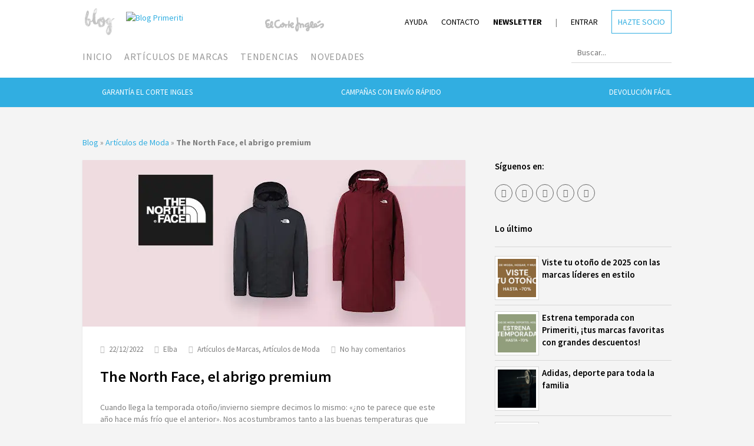

--- FILE ---
content_type: text/html; charset=UTF-8
request_url: https://www.primeriti.es/blog/moda/the-north-face-abrigo-premium/
body_size: 112574
content:
<!DOCTYPE html>
<html lang="es">

<head>
	<meta charset="UTF-8">
		<meta name="viewport" content="width=device-width, initial-scale=1">
				<title>The North Face, el abrigo premium - Primeriti: Blog | El Corte Inglés</title>
		<link rel="pingback" href="https://www.primeriti.es/blog/xmlrpc.php">
	<!--[if lt IE 9]>
		<script src="https://www.primeriti.es/blog/wp-content/themes/blogprimeriti/js/plugins/html5.js"></script>
	<![endif]-->
	<meta name='robots' content='index, follow, max-image-preview:large, max-snippet:-1, max-video-preview:-1' />
	<style>img:is([sizes="auto" i], [sizes^="auto," i]) { contain-intrinsic-size: 3000px 1500px }</style>
	
	<!-- This site is optimized with the Yoast SEO plugin v25.0 - https://yoast.com/wordpress/plugins/seo/ -->
	<meta name="description" content="Para estar bien abrigado es necesario confiar en marcas como The North Face que cuenten con la mejor tecnología y diseño." />
	<link rel="canonical" href="https://www.primeriti.es/blog/moda/the-north-face-abrigo-premium/" />
	<meta property="og:locale" content="es_ES" />
	<meta property="og:type" content="article" />
	<meta property="og:title" content="The North Face, el abrigo premium - Primeriti: Blog | El Corte Inglés" />
	<meta property="og:description" content="Para estar bien abrigado es necesario confiar en marcas como The North Face que cuenten con la mejor tecnología y diseño." />
	<meta property="og:url" content="https://www.primeriti.es/blog/moda/the-north-face-abrigo-premium/" />
	<meta property="og:site_name" content="Primeriti: Blog" />
	<!--meta eliminada-->	<!--meta eliminada-->	<meta property="og:image" content="https://www.primeriti.es/blog/wp-content/uploads/2022/12/TheNorthFace_blog.jpg" />
	<meta property="og:image:width" content="652" />
	<meta property="og:image:height" content="283" />
	<meta property="og:image:type" content="image/jpeg" />
	<meta name="author" content="Elba" />
	<meta name="twitter:label1" content="Escrito por" />
	<meta name="twitter:data1" content="Elba" />
	<meta name="twitter:label2" content="Tiempo de lectura" />
	<meta name="twitter:data2" content="3 minutos" />
	<script type="application/ld+json" class="yoast-schema-graph">{"@context":"https://schema.org","@graph":[{"@type":"WebPage","@id":"https://www.primeriti.es/blog/moda/the-north-face-abrigo-premium/","url":"https://www.primeriti.es/blog/moda/the-north-face-abrigo-premium/","name":"The North Face, el abrigo premium - Primeriti: Blog | El Corte Inglés","isPartOf":{"@id":"https://www.primeriti.es/blog/#website"},"primaryImageOfPage":{"@id":"https://www.primeriti.es/blog/moda/the-north-face-abrigo-premium/#primaryimage"},"image":{"@id":"https://www.primeriti.es/blog/moda/the-north-face-abrigo-premium/#primaryimage"},"thumbnailUrl":"https://www.primeriti.es/blog/wp-content/uploads/2022/12/TheNorthFace_blog.jpg","datePublished":"2022-12-22T08:43:08+00:00","dateModified":"2022-12-22T11:06:27+00:00","author":{"@id":"https://www.primeriti.es/blog/#/schema/person/f3b2b7150ec72414628e2e6de9e07103"},"description":"Para estar bien abrigado es necesario confiar en marcas como The North Face que cuenten con la mejor tecnología y diseño.","breadcrumb":{"@id":"https://www.primeriti.es/blog/moda/the-north-face-abrigo-premium/#breadcrumb"},"inLanguage":"es","potentialAction":[{"@type":"ReadAction","target":["https://www.primeriti.es/blog/moda/the-north-face-abrigo-premium/"]}]},{"@type":"ImageObject","inLanguage":"es","@id":"https://www.primeriti.es/blog/moda/the-north-face-abrigo-premium/#primaryimage","url":"https://www.primeriti.es/blog/wp-content/uploads/2022/12/TheNorthFace_blog.jpg","contentUrl":"https://www.primeriti.es/blog/wp-content/uploads/2022/12/TheNorthFace_blog.jpg","width":652,"height":283,"caption":"the-north-face"},{"@type":"BreadcrumbList","@id":"https://www.primeriti.es/blog/moda/the-north-face-abrigo-premium/#breadcrumb","itemListElement":[{"@type":"ListItem","position":1,"name":"Blog","item":"https://www.primeriti.es/blog/"},{"@type":"ListItem","position":2,"name":"Artículos de Moda","item":"https://www.primeriti.es/blog/moda/"},{"@type":"ListItem","position":3,"name":"The North Face, el abrigo premium"}]},{"@type":"WebSite","@id":"https://www.primeriti.es/blog/#website","url":"https://www.primeriti.es/blog/","name":"Primeriti: Blog","description":"Blog de moda, belleza y estilo de vida","potentialAction":[{"@type":"SearchAction","target":{"@type":"EntryPoint","urlTemplate":"https://www.primeriti.es/blog/?s={search_term_string}"},"query-input":{"@type":"PropertyValueSpecification","valueRequired":true,"valueName":"search_term_string"}}],"inLanguage":"es"},{"@type":"Person","@id":"https://www.primeriti.es/blog/#/schema/person/f3b2b7150ec72414628e2e6de9e07103","name":"Elba","image":{"@type":"ImageObject","inLanguage":"es","@id":"https://www.primeriti.es/blog/#/schema/person/image/","url":"https://secure.gravatar.com/avatar/af38c45ecf31b6742faa411ee2ebf254?s=96&r=g","contentUrl":"https://secure.gravatar.com/avatar/af38c45ecf31b6742faa411ee2ebf254?s=96&r=g","caption":"Elba"},"description":"Periodista con experiencia en diversos sectores de la comunicación. Graduada en Periodismo y Comunicación Audiovisual por la Universidad Carlos III de Madrid y docente en la sede de Madrid del Istituto Europeo di Design (IED).","url":"https://www.primeriti.es/blog/author/elba/"}]}</script>
	<!-- / Yoast SEO plugin. -->


<link href="https://www.primeriti.es" rel="preconnect"><link href="https://cdn.shareaholic.net" rel="preconnect"><link href="https://ajax.googleapis.com" rel="preconnect"><link href="https://cdn.grupoelcorteingles.es" rel="preconnect"><link href="https://connect.facebook.net" rel="preconnect"><link href="https://www.googletagmanager.com" rel="preconnect"><link href="https://m9m6e2w5.stackpathcdn.com" rel="preconnect"><link href="https://www.shareaholic.net" rel="preconnect"><link href="https://analytics.shareaholic.com" rel="preconnect"><link href="https://www.google-analytics.com" rel="preconnect"><link href="https://stats.g.doubleclick.net" rel="preconnect"><link href="https://partner.shareaholic.com" rel="preconnect"><link href="https://www.google.com" rel="preconnect"><link href="https://www.google.es" rel="preconnect"><link href="https://fonts.googleapis.com" rel="dns-prefetch" as="font" crossorigin><link rel="alternate" type="application/rss+xml" title="Primeriti: Blog &raquo; Feed" href="https://www.primeriti.es/blog/feed/" />
<link rel="alternate" type="application/rss+xml" title="Primeriti: Blog &raquo; Feed de los comentarios" href="https://www.primeriti.es/blog/comments/feed/" />
<link rel="alternate" type="application/rss+xml" title="Primeriti: Blog &raquo; Comentario The North Face, el abrigo premium del feed" href="https://www.primeriti.es/blog/moda/the-north-face-abrigo-premium/feed/" />
<!-- Shareaholic - https://www.shareaholic.com -->
<link rel='preload' href='//cdn.shareaholic.net/assets/pub/shareaholic.js' as='script'/>
<script data-no-minify='1' data-cfasync='false'>
_SHR_SETTINGS = {"endpoints":{"local_recs_url":"https:\/\/www.primeriti.es\/blog\/wp-admin\/admin-ajax.php?action=shareaholic_permalink_related","ajax_url":"https:\/\/www.primeriti.es\/blog\/wp-admin\/admin-ajax.php","share_counts_url":"https:\/\/www.primeriti.es\/blog\/wp-admin\/admin-ajax.php?action=shareaholic_share_counts_api"},"site_id":"2ed5a2d56ec69f8a916420d24c12fe16","url_components":{"year":"2022","monthnum":"12","day":"22","hour":"09","minute":"43","second":"08","post_id":"41778","postname":"the-north-face-abrigo-premium","category":"moda"}};
</script>
<script data-no-minify='1' data-cfasync='false' src='//cdn.shareaholic.net/assets/pub/shareaholic.js' data-shr-siteid='2ed5a2d56ec69f8a916420d24c12fe16' async ></script>

<!-- Shareaholic Content Tags -->
<meta name='shareaholic:site_name' content='Primeriti: Blog' />
<meta name='shareaholic:language' content='es' />
<meta name='shareaholic:url' content='https://www.primeriti.es/blog/moda/the-north-face-abrigo-premium/' />
<meta name='shareaholic:keywords' content='tag:the north face, cat:artículos de marcas, cat:artículos de moda, type:post' />
<!--meta eliminada--><!--meta eliminada--><meta name='shareaholic:shareable_page' content='true' />
<meta name='shareaholic:article_author_name' content='Elba' />
<meta name='shareaholic:site_id' content='2ed5a2d56ec69f8a916420d24c12fe16' />
<meta name='shareaholic:wp_version' content='9.7.13' />
<meta name='shareaholic:image' content='https://www.primeriti.es/blog/wp-content/uploads/2022/12/TheNorthFace_blog-640x278.jpg' />
<!-- Shareaholic Content Tags End -->
<script type="text/javascript">
/* <![CDATA[ */
window._wpemojiSettings = {"baseUrl":"https:\/\/s.w.org\/images\/core\/emoji\/15.0.3\/72x72\/","ext":".png","svgUrl":"https:\/\/s.w.org\/images\/core\/emoji\/15.0.3\/svg\/","svgExt":".svg","source":{"concatemoji":"https:\/\/www.primeriti.es\/blog\/wp-includes\/js\/wp-emoji-release.min.js?ver=6.7.2"}};
/*! This file is auto-generated */
!function(i,n){var o,s,e;function c(e){try{var t={supportTests:e,timestamp:(new Date).valueOf()};sessionStorage.setItem(o,JSON.stringify(t))}catch(e){}}function p(e,t,n){e.clearRect(0,0,e.canvas.width,e.canvas.height),e.fillText(t,0,0);var t=new Uint32Array(e.getImageData(0,0,e.canvas.width,e.canvas.height).data),r=(e.clearRect(0,0,e.canvas.width,e.canvas.height),e.fillText(n,0,0),new Uint32Array(e.getImageData(0,0,e.canvas.width,e.canvas.height).data));return t.every(function(e,t){return e===r[t]})}function u(e,t,n){switch(t){case"flag":return n(e,"\ud83c\udff3\ufe0f\u200d\u26a7\ufe0f","\ud83c\udff3\ufe0f\u200b\u26a7\ufe0f")?!1:!n(e,"\ud83c\uddfa\ud83c\uddf3","\ud83c\uddfa\u200b\ud83c\uddf3")&&!n(e,"\ud83c\udff4\udb40\udc67\udb40\udc62\udb40\udc65\udb40\udc6e\udb40\udc67\udb40\udc7f","\ud83c\udff4\u200b\udb40\udc67\u200b\udb40\udc62\u200b\udb40\udc65\u200b\udb40\udc6e\u200b\udb40\udc67\u200b\udb40\udc7f");case"emoji":return!n(e,"\ud83d\udc26\u200d\u2b1b","\ud83d\udc26\u200b\u2b1b")}return!1}function f(e,t,n){var r="undefined"!=typeof WorkerGlobalScope&&self instanceof WorkerGlobalScope?new OffscreenCanvas(300,150):i.createElement("canvas"),a=r.getContext("2d",{willReadFrequently:!0}),o=(a.textBaseline="top",a.font="600 32px Arial",{});return e.forEach(function(e){o[e]=t(a,e,n)}),o}function t(e){var t=i.createElement("script");t.src=e,t.defer=!0,i.head.appendChild(t)}"undefined"!=typeof Promise&&(o="wpEmojiSettingsSupports",s=["flag","emoji"],n.supports={everything:!0,everythingExceptFlag:!0},e=new Promise(function(e){i.addEventListener("DOMContentLoaded",e,{once:!0})}),new Promise(function(t){var n=function(){try{var e=JSON.parse(sessionStorage.getItem(o));if("object"==typeof e&&"number"==typeof e.timestamp&&(new Date).valueOf()<e.timestamp+604800&&"object"==typeof e.supportTests)return e.supportTests}catch(e){}return null}();if(!n){if("undefined"!=typeof Worker&&"undefined"!=typeof OffscreenCanvas&&"undefined"!=typeof URL&&URL.createObjectURL&&"undefined"!=typeof Blob)try{var e="postMessage("+f.toString()+"("+[JSON.stringify(s),u.toString(),p.toString()].join(",")+"));",r=new Blob([e],{type:"text/javascript"}),a=new Worker(URL.createObjectURL(r),{name:"wpTestEmojiSupports"});return void(a.onmessage=function(e){c(n=e.data),a.terminate(),t(n)})}catch(e){}c(n=f(s,u,p))}t(n)}).then(function(e){for(var t in e)n.supports[t]=e[t],n.supports.everything=n.supports.everything&&n.supports[t],"flag"!==t&&(n.supports.everythingExceptFlag=n.supports.everythingExceptFlag&&n.supports[t]);n.supports.everythingExceptFlag=n.supports.everythingExceptFlag&&!n.supports.flag,n.DOMReady=!1,n.readyCallback=function(){n.DOMReady=!0}}).then(function(){return e}).then(function(){var e;n.supports.everything||(n.readyCallback(),(e=n.source||{}).concatemoji?t(e.concatemoji):e.wpemoji&&e.twemoji&&(t(e.twemoji),t(e.wpemoji)))}))}((window,document),window._wpemojiSettings);
/* ]]> */
</script>
<link rel='stylesheet' id='sbi_styles-css' href='https://www.primeriti.es/blog/wp-content/plugins/instagram-feed/css/sbi-styles.min.css?ver=6.9.1' type='text/css' media='all' />
<style id='wp-emoji-styles-inline-css' type='text/css'>

	img.wp-smiley, img.emoji {
		display: inline !important;
		border: none !important;
		box-shadow: none !important;
		height: 1em !important;
		width: 1em !important;
		margin: 0 0.07em !important;
		vertical-align: -0.1em !important;
		background: none !important;
		padding: 0 !important;
	}
</style>
<link rel='stylesheet' id='wp-block-library-css' href='https://www.primeriti.es/blog/wp-includes/css/dist/block-library/style.min.css?ver=6.7.2' type='text/css' media='all' />
<style id='classic-theme-styles-inline-css' type='text/css'>
/*! This file is auto-generated */
.wp-block-button__link{color:#fff;background-color:#32373c;border-radius:9999px;box-shadow:none;text-decoration:none;padding:calc(.667em + 2px) calc(1.333em + 2px);font-size:1.125em}.wp-block-file__button{background:#32373c;color:#fff;text-decoration:none}
</style>
<style id='global-styles-inline-css' type='text/css'>
:root{--wp--preset--aspect-ratio--square: 1;--wp--preset--aspect-ratio--4-3: 4/3;--wp--preset--aspect-ratio--3-4: 3/4;--wp--preset--aspect-ratio--3-2: 3/2;--wp--preset--aspect-ratio--2-3: 2/3;--wp--preset--aspect-ratio--16-9: 16/9;--wp--preset--aspect-ratio--9-16: 9/16;--wp--preset--color--black: #000000;--wp--preset--color--cyan-bluish-gray: #abb8c3;--wp--preset--color--white: #ffffff;--wp--preset--color--pale-pink: #f78da7;--wp--preset--color--vivid-red: #cf2e2e;--wp--preset--color--luminous-vivid-orange: #ff6900;--wp--preset--color--luminous-vivid-amber: #fcb900;--wp--preset--color--light-green-cyan: #7bdcb5;--wp--preset--color--vivid-green-cyan: #00d084;--wp--preset--color--pale-cyan-blue: #8ed1fc;--wp--preset--color--vivid-cyan-blue: #0693e3;--wp--preset--color--vivid-purple: #9b51e0;--wp--preset--gradient--vivid-cyan-blue-to-vivid-purple: linear-gradient(135deg,rgba(6,147,227,1) 0%,rgb(155,81,224) 100%);--wp--preset--gradient--light-green-cyan-to-vivid-green-cyan: linear-gradient(135deg,rgb(122,220,180) 0%,rgb(0,208,130) 100%);--wp--preset--gradient--luminous-vivid-amber-to-luminous-vivid-orange: linear-gradient(135deg,rgba(252,185,0,1) 0%,rgba(255,105,0,1) 100%);--wp--preset--gradient--luminous-vivid-orange-to-vivid-red: linear-gradient(135deg,rgba(255,105,0,1) 0%,rgb(207,46,46) 100%);--wp--preset--gradient--very-light-gray-to-cyan-bluish-gray: linear-gradient(135deg,rgb(238,238,238) 0%,rgb(169,184,195) 100%);--wp--preset--gradient--cool-to-warm-spectrum: linear-gradient(135deg,rgb(74,234,220) 0%,rgb(151,120,209) 20%,rgb(207,42,186) 40%,rgb(238,44,130) 60%,rgb(251,105,98) 80%,rgb(254,248,76) 100%);--wp--preset--gradient--blush-light-purple: linear-gradient(135deg,rgb(255,206,236) 0%,rgb(152,150,240) 100%);--wp--preset--gradient--blush-bordeaux: linear-gradient(135deg,rgb(254,205,165) 0%,rgb(254,45,45) 50%,rgb(107,0,62) 100%);--wp--preset--gradient--luminous-dusk: linear-gradient(135deg,rgb(255,203,112) 0%,rgb(199,81,192) 50%,rgb(65,88,208) 100%);--wp--preset--gradient--pale-ocean: linear-gradient(135deg,rgb(255,245,203) 0%,rgb(182,227,212) 50%,rgb(51,167,181) 100%);--wp--preset--gradient--electric-grass: linear-gradient(135deg,rgb(202,248,128) 0%,rgb(113,206,126) 100%);--wp--preset--gradient--midnight: linear-gradient(135deg,rgb(2,3,129) 0%,rgb(40,116,252) 100%);--wp--preset--font-size--small: 13px;--wp--preset--font-size--medium: 20px;--wp--preset--font-size--large: 36px;--wp--preset--font-size--x-large: 42px;--wp--preset--spacing--20: 0.44rem;--wp--preset--spacing--30: 0.67rem;--wp--preset--spacing--40: 1rem;--wp--preset--spacing--50: 1.5rem;--wp--preset--spacing--60: 2.25rem;--wp--preset--spacing--70: 3.38rem;--wp--preset--spacing--80: 5.06rem;--wp--preset--shadow--natural: 6px 6px 9px rgba(0, 0, 0, 0.2);--wp--preset--shadow--deep: 12px 12px 50px rgba(0, 0, 0, 0.4);--wp--preset--shadow--sharp: 6px 6px 0px rgba(0, 0, 0, 0.2);--wp--preset--shadow--outlined: 6px 6px 0px -3px rgba(255, 255, 255, 1), 6px 6px rgba(0, 0, 0, 1);--wp--preset--shadow--crisp: 6px 6px 0px rgba(0, 0, 0, 1);}:where(.is-layout-flex){gap: 0.5em;}:where(.is-layout-grid){gap: 0.5em;}body .is-layout-flex{display: flex;}.is-layout-flex{flex-wrap: wrap;align-items: center;}.is-layout-flex > :is(*, div){margin: 0;}body .is-layout-grid{display: grid;}.is-layout-grid > :is(*, div){margin: 0;}:where(.wp-block-columns.is-layout-flex){gap: 2em;}:where(.wp-block-columns.is-layout-grid){gap: 2em;}:where(.wp-block-post-template.is-layout-flex){gap: 1.25em;}:where(.wp-block-post-template.is-layout-grid){gap: 1.25em;}.has-black-color{color: var(--wp--preset--color--black) !important;}.has-cyan-bluish-gray-color{color: var(--wp--preset--color--cyan-bluish-gray) !important;}.has-white-color{color: var(--wp--preset--color--white) !important;}.has-pale-pink-color{color: var(--wp--preset--color--pale-pink) !important;}.has-vivid-red-color{color: var(--wp--preset--color--vivid-red) !important;}.has-luminous-vivid-orange-color{color: var(--wp--preset--color--luminous-vivid-orange) !important;}.has-luminous-vivid-amber-color{color: var(--wp--preset--color--luminous-vivid-amber) !important;}.has-light-green-cyan-color{color: var(--wp--preset--color--light-green-cyan) !important;}.has-vivid-green-cyan-color{color: var(--wp--preset--color--vivid-green-cyan) !important;}.has-pale-cyan-blue-color{color: var(--wp--preset--color--pale-cyan-blue) !important;}.has-vivid-cyan-blue-color{color: var(--wp--preset--color--vivid-cyan-blue) !important;}.has-vivid-purple-color{color: var(--wp--preset--color--vivid-purple) !important;}.has-black-background-color{background-color: var(--wp--preset--color--black) !important;}.has-cyan-bluish-gray-background-color{background-color: var(--wp--preset--color--cyan-bluish-gray) !important;}.has-white-background-color{background-color: var(--wp--preset--color--white) !important;}.has-pale-pink-background-color{background-color: var(--wp--preset--color--pale-pink) !important;}.has-vivid-red-background-color{background-color: var(--wp--preset--color--vivid-red) !important;}.has-luminous-vivid-orange-background-color{background-color: var(--wp--preset--color--luminous-vivid-orange) !important;}.has-luminous-vivid-amber-background-color{background-color: var(--wp--preset--color--luminous-vivid-amber) !important;}.has-light-green-cyan-background-color{background-color: var(--wp--preset--color--light-green-cyan) !important;}.has-vivid-green-cyan-background-color{background-color: var(--wp--preset--color--vivid-green-cyan) !important;}.has-pale-cyan-blue-background-color{background-color: var(--wp--preset--color--pale-cyan-blue) !important;}.has-vivid-cyan-blue-background-color{background-color: var(--wp--preset--color--vivid-cyan-blue) !important;}.has-vivid-purple-background-color{background-color: var(--wp--preset--color--vivid-purple) !important;}.has-black-border-color{border-color: var(--wp--preset--color--black) !important;}.has-cyan-bluish-gray-border-color{border-color: var(--wp--preset--color--cyan-bluish-gray) !important;}.has-white-border-color{border-color: var(--wp--preset--color--white) !important;}.has-pale-pink-border-color{border-color: var(--wp--preset--color--pale-pink) !important;}.has-vivid-red-border-color{border-color: var(--wp--preset--color--vivid-red) !important;}.has-luminous-vivid-orange-border-color{border-color: var(--wp--preset--color--luminous-vivid-orange) !important;}.has-luminous-vivid-amber-border-color{border-color: var(--wp--preset--color--luminous-vivid-amber) !important;}.has-light-green-cyan-border-color{border-color: var(--wp--preset--color--light-green-cyan) !important;}.has-vivid-green-cyan-border-color{border-color: var(--wp--preset--color--vivid-green-cyan) !important;}.has-pale-cyan-blue-border-color{border-color: var(--wp--preset--color--pale-cyan-blue) !important;}.has-vivid-cyan-blue-border-color{border-color: var(--wp--preset--color--vivid-cyan-blue) !important;}.has-vivid-purple-border-color{border-color: var(--wp--preset--color--vivid-purple) !important;}.has-vivid-cyan-blue-to-vivid-purple-gradient-background{background: var(--wp--preset--gradient--vivid-cyan-blue-to-vivid-purple) !important;}.has-light-green-cyan-to-vivid-green-cyan-gradient-background{background: var(--wp--preset--gradient--light-green-cyan-to-vivid-green-cyan) !important;}.has-luminous-vivid-amber-to-luminous-vivid-orange-gradient-background{background: var(--wp--preset--gradient--luminous-vivid-amber-to-luminous-vivid-orange) !important;}.has-luminous-vivid-orange-to-vivid-red-gradient-background{background: var(--wp--preset--gradient--luminous-vivid-orange-to-vivid-red) !important;}.has-very-light-gray-to-cyan-bluish-gray-gradient-background{background: var(--wp--preset--gradient--very-light-gray-to-cyan-bluish-gray) !important;}.has-cool-to-warm-spectrum-gradient-background{background: var(--wp--preset--gradient--cool-to-warm-spectrum) !important;}.has-blush-light-purple-gradient-background{background: var(--wp--preset--gradient--blush-light-purple) !important;}.has-blush-bordeaux-gradient-background{background: var(--wp--preset--gradient--blush-bordeaux) !important;}.has-luminous-dusk-gradient-background{background: var(--wp--preset--gradient--luminous-dusk) !important;}.has-pale-ocean-gradient-background{background: var(--wp--preset--gradient--pale-ocean) !important;}.has-electric-grass-gradient-background{background: var(--wp--preset--gradient--electric-grass) !important;}.has-midnight-gradient-background{background: var(--wp--preset--gradient--midnight) !important;}.has-small-font-size{font-size: var(--wp--preset--font-size--small) !important;}.has-medium-font-size{font-size: var(--wp--preset--font-size--medium) !important;}.has-large-font-size{font-size: var(--wp--preset--font-size--large) !important;}.has-x-large-font-size{font-size: var(--wp--preset--font-size--x-large) !important;}
:where(.wp-block-post-template.is-layout-flex){gap: 1.25em;}:where(.wp-block-post-template.is-layout-grid){gap: 1.25em;}
:where(.wp-block-columns.is-layout-flex){gap: 2em;}:where(.wp-block-columns.is-layout-grid){gap: 2em;}
:root :where(.wp-block-pullquote){font-size: 1.5em;line-height: 1.6;}
</style>
<link rel='stylesheet' id='ez-toc-css' href='https://www.primeriti.es/blog/wp-content/plugins/easy-table-of-contents/assets/css/screen.min.css?ver=2.0.73' type='text/css' media='all' />
<style id='ez-toc-inline-css' type='text/css'>
div#ez-toc-container .ez-toc-title {font-size: 120%;}div#ez-toc-container .ez-toc-title {font-weight: 500;}div#ez-toc-container ul li {font-size: 95%;}div#ez-toc-container ul li {font-weight: 500;}div#ez-toc-container nav ul ul li {font-size: 90%;}div#ez-toc-container {background: #ededed;border: 1px solid #ffffff;width: 100%;}div#ez-toc-container p.ez-toc-title , #ez-toc-container .ez_toc_custom_title_icon , #ez-toc-container .ez_toc_custom_toc_icon {color: #020202;}div#ez-toc-container ul.ez-toc-list a {color: #020000;}div#ez-toc-container ul.ez-toc-list a:hover {color: #2a6496;}div#ez-toc-container ul.ez-toc-list a:visited {color: #020000;}
.ez-toc-container-direction {direction: ltr;}.ez-toc-counter ul{counter-reset: item ;}.ez-toc-counter nav ul li a::before {content: counters(item, '.', decimal) '. ';display: inline-block;counter-increment: item;flex-grow: 0;flex-shrink: 0;margin-right: .2em; float: left; }.ez-toc-widget-direction {direction: ltr;}.ez-toc-widget-container ul{counter-reset: item ;}.ez-toc-widget-container nav ul li a::before {content: counters(item, '.', decimal) '. ';display: inline-block;counter-increment: item;flex-grow: 0;flex-shrink: 0;margin-right: .2em; float: left; }
</style>
<link rel='stylesheet' id='wpex-style-css' href='https://www.primeriti.es/blog/wp-content/themes/blogprimeriti/style.css?ver=6.7.2' type='text/css' media='all' />
<link rel='stylesheet' id='wpex-google-font-source-sans-pro-css' href='https://fonts.googleapis.com/css?family=Source+Sans+Pro%3A300%2C400%2C600%2C700&#038;subset=latin%2Clatin-ext&#038;display=swap&#038;ver=6.7.2' type='text/css' media='all' />
<style id='akismet-widget-style-inline-css' type='text/css'>

			.a-stats {
				--akismet-color-mid-green: #357b49;
				--akismet-color-white: #fff;
				--akismet-color-light-grey: #f6f7f7;

				max-width: 350px;
				width: auto;
			}

			.a-stats * {
				all: unset;
				box-sizing: border-box;
			}

			.a-stats strong {
				font-weight: 600;
			}

			.a-stats a.a-stats__link,
			.a-stats a.a-stats__link:visited,
			.a-stats a.a-stats__link:active {
				background: var(--akismet-color-mid-green);
				border: none;
				box-shadow: none;
				border-radius: 8px;
				color: var(--akismet-color-white);
				cursor: pointer;
				display: block;
				font-family: -apple-system, BlinkMacSystemFont, 'Segoe UI', 'Roboto', 'Oxygen-Sans', 'Ubuntu', 'Cantarell', 'Helvetica Neue', sans-serif;
				font-weight: 500;
				padding: 12px;
				text-align: center;
				text-decoration: none;
				transition: all 0.2s ease;
			}

			/* Extra specificity to deal with TwentyTwentyOne focus style */
			.widget .a-stats a.a-stats__link:focus {
				background: var(--akismet-color-mid-green);
				color: var(--akismet-color-white);
				text-decoration: none;
			}

			.a-stats a.a-stats__link:hover {
				filter: brightness(110%);
				box-shadow: 0 4px 12px rgba(0, 0, 0, 0.06), 0 0 2px rgba(0, 0, 0, 0.16);
			}

			.a-stats .count {
				color: var(--akismet-color-white);
				display: block;
				font-size: 1.5em;
				line-height: 1.4;
				padding: 0 13px;
				white-space: nowrap;
			}
		
</style>
<link rel='stylesheet' id='a3a3_lazy_load-css' href='//www.primeriti.es/blog/wp-content/uploads/sass/a3_lazy_load.min.css?ver=1652979879' type='text/css' media='all' />
<script type="text/javascript" src="https://ajax.googleapis.com/ajax/libs/jquery/1.11.1/jquery.min.js?ver=1.11.1" id="jquery-js" defer></script>
<link rel="EditURI" type="application/rsd+xml" title="RSD" href="https://www.primeriti.es/blog/xmlrpc.php?rsd" />
<meta name="generator" content="WordPress 6.7.2" />
<link rel='shortlink' href='https://www.primeriti.es/blog/?p=41778' />
<link rel="alternate" title="oEmbed (JSON)" type="application/json+oembed" href="https://www.primeriti.es/blog/wp-json/oembed/1.0/embed?url=https%3A%2F%2Fwww.primeriti.es%2Fblog%2Fmoda%2Fthe-north-face-abrigo-premium%2F" />
<!-- Theme Customizer Styling Options -->
<style type="text/css">
#header-wrap{ background-color:#000000 !important; }#site-navigation .dropdown-menu > li > a, a.navigation-toggle{ color:#ffffff !important; }#site-navigation .dropdown-menu > li > a:hover{ color:#31aee1 !important; }
</style><link rel="icon" href="https://www.primeriti.es/blog/wp-content/uploads/2020/07/cropped-Primeriti-Favicon-32x32.png" sizes="32x32" />
<link rel="icon" href="https://www.primeriti.es/blog/wp-content/uploads/2020/07/cropped-Primeriti-Favicon-192x192.png" sizes="192x192" />
<link rel="apple-touch-icon" href="https://www.primeriti.es/blog/wp-content/uploads/2020/07/cropped-Primeriti-Favicon-180x180.png" />
<meta name="msapplication-TileImage" content="https://www.primeriti.es/blog/wp-content/uploads/2020/07/cropped-Primeriti-Favicon-270x270.png" />
		<style type="text/css" id="wp-custom-css">
			.archive-header .site-breadcrumbs {
    position: static;
    right: 0;
    bottom: 0;
}
.top_bar_offers .offer_item.circle-check:before {
    width: 23px;
    height: 23px;
    margin-top: -3px;
    margin-right: 10px;
}		</style>
		<noscript><style>.perfmatters-lazy[data-src]{display:none !important;}</style></noscript></head>

<body class="post-template-default single single-post postid-41778 single-format-standard wpex-theme responsive default-skin right-sidebar entry-columns-3 with-sidebar">
<div id="fb-root"></div>
<script>(function(d, s, id) {
		var js, fjs = d.getElementsByTagName(s)[0];
		if (d.getElementById(id)) return;
		js = d.createElement(s); js.id = id;
		js.src = "//connect.facebook.net/es_ES/sdk.js#xfbml=1&version=v2.7&appId=280987951954929";
		fjs.parentNode.insertBefore(js, fjs);
	}(document, 'script', 'facebook-jssdk'));</script>
<!-- Google Tag Manager -->
<script>
dataLayer = [ {
				'page.hierarchy' : 'primeriti/blogprimeriti',
				'page.type' : 'contenidos',
				'author': 'elba'			} ];
</script>			
<noscript><iframe src="//www.googletagmanager.com/ns.html?id=GTM-W8GZ2G"
height="0" width="0" style="display:none;visibility:hidden"></iframe></noscript>
<script>(function(w,d,s,l,i){w[l]=w[l]||[];w[l].push({'gtm.start':
new Date().getTime(),event:'gtm.js'});var f=d.getElementsByTagName(s)[0],
j=d.createElement(s),dl=l!='dataLayer'?'&l='+l:'';j.async=true;j.src=
'//www.googletagmanager.com/gtm.js?id='+i+dl;f.parentNode.insertBefore(j,f);
})(window,document,'script','dataLayer','GTM-W8GZ2G');</script>
<!-- End Google Tag Manager -->
	<div id="wrap" class="clr">

		<div id="cabecera">

			<div id="header-wrap" class="clr">
				<header id="header" class="site-header clr container" role="banner">

					<div class="site-branding clr">
	
	<svg xmlns="http://www.w3.org/2000/svg" xmlns:xlink="http://www.w3.org/1999/xlink" width="59" height="59" viewBox="0 0 470 395" class="svg-blog">
		<image id="Capa_1" data-name="Blog" x="32" y="16" width="400" height="400" xlink:href="[data-uri]"/>
	</svg>

	<a href="https://www.primeriti.es" title="Blog Primeriti" target="_blank" class="svg-logo">
		<img src="data:image/svg+xml,%3Csvg%20xmlns=&#039;http://www.w3.org/2000/svg&#039;%20width=&#039;217&#039;%20height=&#039;32&#039;%20viewBox=&#039;0%200%20217%2032&#039;%3E%3C/svg%3E" alt="Blog Primeriti" width="217" height="32" class="perfmatters-lazy" data-src="https://www.primeriti.es/blog/wp-content/themes/blogprimeriti/images/logo-primeriti.png" /><noscript><img src="https://www.primeriti.es/blog/wp-content/themes/blogprimeriti/images/logo-primeriti.png" alt="Blog Primeriti" width="217" height="32"/></noscript>
	</a>

	<svg xmlns="http://www.w3.org/2000/svg" xmlns:xlink="http://www.w3.org/1999/xlink" width="100" height="59" viewBox="0 0 2157 517" class="svg-corty">
		<image id="Capa_3" data-name="El Corte Inglés" width="2157" height="517" xlink:href="[data-uri]"/>
	</svg>

<a href="https://www.primeriti.es" target="_blank" class="svg-me">
	<img src="data:image/svg+xml,%3Csvg%20xmlns=&#039;http://www.w3.org/2000/svg&#039;%20width=&#039;50&#039;%20height=&#039;22&#039;%20viewBox=&#039;0%200%2050%2022&#039;%3E%3C/svg%3E" width="50" height="22" class="perfmatters-lazy" data-src="https://www.primeriti.es/blog/wp-content/themes/blogprimeriti/images/logome.png" /><noscript><img src="https://www.primeriti.es/blog/wp-content/themes/blogprimeriti/images/logome.png" width="50"  height="22"/></noscript>
</a>
</div><!-- .site-branding -->
						                <ul class="menu-superior">
	                    <li class="superior-ayuda"><a href="https://www.primeriti.es/ayuda/guia" target="_blank">AYUDA</a></li>
	                    <li class="superior-contacto"><a href="https://www.primeriti.es/contacto" target="_blank">CONTACTO</a></li>
	                    <li class="superior-newsletter"><a href="https://www.primeriti.es/newsletter">NEWSLETTER</a></li>
		                <li class="superior-entrar"> | <a href="https://cuenta.elcorteingles.es/oauth/authorize?response_type=code&scope=openid&client_id=jxGmxAEirEnN0dPDuHkWLFS8Ub8c6lFS&redirect_uri=https%3A%2F%2Fwww.primeriti.es%2Fsession%2Fcallback%3Fto%3D%252F&locale=es&back_to=%2F" target="_blank">ENTRAR</a></li>
	                    <li class="boton-socio"><a href="https://cuenta.elcorteingles.es/oauth/authorize?response_type=code&scope=openid&client_id=jxGmxAEirEnN0dPDuHkWLFS8Ub8c6lFS&redirect_uri=https%3A%2F%2Fwww.primeriti.es%2Fsession%2Fcallback%3Fto%3D%252F&locale=es&back_to=%2F" target="_blank">HAZTE SOCIO</a></li>

	                </ul>

					<nav id="desktop-navigation" class="container" role="navigation">
						<div class="menu-menu-nuevo-tema-container"><ul id="menu-menu-nuevo-tema" class="main-nav dropdown-menu sf-menu"><li id="menu-item-20204" class="menu-item menu-item-type-custom menu-item-object-custom menu-item-home menu-item-20204"><a href="https://www.primeriti.es/blog/">Inicio</a></li>
<li id="menu-item-19707" class="menu-item menu-item-type-taxonomy menu-item-object-category current-post-ancestor current-menu-parent current-post-parent menu-item-19707"><a href="https://www.primeriti.es/blog/marcas/">Artículos de Marcas</a></li>
<li id="menu-item-19701" class="menu-item menu-item-type-custom menu-item-object-custom menu-item-has-children menu-item-19701"><a href="#">Tendencias</a>
<ul class="sub-menu">
	<li id="menu-item-19705" class="menu-item menu-item-type-taxonomy menu-item-object-category current-post-ancestor current-menu-parent current-post-parent menu-item-19705"><a href="https://www.primeriti.es/blog/moda/">Artículos de Moda</a></li>
	<li id="menu-item-19702" class="menu-item menu-item-type-taxonomy menu-item-object-category menu-item-19702"><a href="https://www.primeriti.es/blog/belleza/">Artículos de Belleza</a></li>
	<li id="menu-item-19703" class="menu-item menu-item-type-taxonomy menu-item-object-category menu-item-19703"><a href="https://www.primeriti.es/blog/deportes/">Artículos de Deportes</a></li>
	<li id="menu-item-19704" class="menu-item menu-item-type-taxonomy menu-item-object-category menu-item-19704"><a href="https://www.primeriti.es/blog/hogar/">Artículos del Hogar</a></li>
	<li id="menu-item-19706" class="menu-item menu-item-type-taxonomy menu-item-object-category menu-item-19706"><a href="https://www.primeriti.es/blog/tecnologia/">Artículos de Tecnología</a></li>
	<li id="menu-item-38358" class="menu-item menu-item-type-taxonomy menu-item-object-category menu-item-38358"><a href="https://www.primeriti.es/blog/tendencias/">Artículos de Tendencias</a></li>
</ul>
</li>
<li id="menu-item-38352" class="menu-item menu-item-type-custom menu-item-object-custom menu-item-has-children menu-item-38352"><a href="#">Novedades</a>
<ul class="sub-menu">
	<li id="menu-item-38353" class="menu-item menu-item-type-taxonomy menu-item-object-category menu-item-38353"><a href="https://www.primeriti.es/blog/lo-ultimo/">Lo Último</a></li>
	<li id="menu-item-38354" class="menu-item menu-item-type-taxonomy menu-item-object-category menu-item-38354"><a href="https://www.primeriti.es/blog/tips/">Artículos de Tips</a></li>
	<li id="menu-item-38355" class="menu-item menu-item-type-taxonomy menu-item-object-category menu-item-38355"><a href="https://www.primeriti.es/blog/actualidad/">Artículos de Actualidad</a></li>
	<li id="menu-item-38357" class="menu-item menu-item-type-taxonomy menu-item-object-category menu-item-38357"><a href="https://www.primeriti.es/blog/decoideas/">Artículos de Decoideas</a></li>
	<li id="menu-item-38359" class="menu-item menu-item-type-taxonomy menu-item-object-category menu-item-38359"><a href="https://www.primeriti.es/blog/ceremonia/">Artículos de Ceremonia</a></li>
	<li id="menu-item-38356" class="menu-item menu-item-type-taxonomy menu-item-object-category menu-item-38356"><a href="https://www.primeriti.es/blog/videoblog/">Videoblog</a></li>
</ul>
</li>
</ul></div>						
						
<form method="get" id="searchform" class="site-searchform" action="https://www.primeriti.es/blog/" role="search">
	<input type="search" class="field" name="s" value="" id="s" placeholder="Buscar..." />
	<button type="submit">Ir</button>
</form>					</nav><!-- #site-navigation -->



				</header><!-- #header -->
			</div><!-- #header-wrap -->

			<div id="site-navigation-wrap" class="clr ">
				<div id="site-navigation-inner" class="clr">

					<nav id="site-navigation" class="navigation main-navigation clr container" role="navigation">
													<a href="#mobile-nav" class="navigation-toggle"><span class="fa fa-bars navigation-toggle-icon"></span></a>
							<div class="menu-menu-nuevo-tema-container"><ul id="menu-menu-nuevo-tema-1" class="main-nav dropdown-menu sf-menu monu-movil"><li class="menu-item menu-item-type-custom menu-item-object-custom menu-item-home menu-item-20204"><a href="https://www.primeriti.es/blog/">Inicio</a></li>
<li class="menu-item menu-item-type-taxonomy menu-item-object-category current-post-ancestor current-menu-parent current-post-parent menu-item-19707"><a href="https://www.primeriti.es/blog/marcas/">Artículos de Marcas</a></li>
<li class="menu-item menu-item-type-custom menu-item-object-custom menu-item-has-children dropdown menu-item-19701"><a href="#">Tendencias</a>
<ul class="sub-menu">
	<li class="menu-item menu-item-type-taxonomy menu-item-object-category current-post-ancestor current-menu-parent current-post-parent menu-item-19705"><a href="https://www.primeriti.es/blog/moda/">Artículos de Moda</a></li>
	<li class="menu-item menu-item-type-taxonomy menu-item-object-category menu-item-19702"><a href="https://www.primeriti.es/blog/belleza/">Artículos de Belleza</a></li>
	<li class="menu-item menu-item-type-taxonomy menu-item-object-category menu-item-19703"><a href="https://www.primeriti.es/blog/deportes/">Artículos de Deportes</a></li>
	<li class="menu-item menu-item-type-taxonomy menu-item-object-category menu-item-19704"><a href="https://www.primeriti.es/blog/hogar/">Artículos del Hogar</a></li>
	<li class="menu-item menu-item-type-taxonomy menu-item-object-category menu-item-19706"><a href="https://www.primeriti.es/blog/tecnologia/">Artículos de Tecnología</a></li>
	<li class="menu-item menu-item-type-taxonomy menu-item-object-category menu-item-38358"><a href="https://www.primeriti.es/blog/tendencias/">Artículos de Tendencias</a></li>
</ul>
</li>
<li class="menu-item menu-item-type-custom menu-item-object-custom menu-item-has-children dropdown menu-item-38352"><a href="#">Novedades</a>
<ul class="sub-menu">
	<li class="menu-item menu-item-type-taxonomy menu-item-object-category menu-item-38353"><a href="https://www.primeriti.es/blog/lo-ultimo/">Lo Último</a></li>
	<li class="menu-item menu-item-type-taxonomy menu-item-object-category menu-item-38354"><a href="https://www.primeriti.es/blog/tips/">Artículos de Tips</a></li>
	<li class="menu-item menu-item-type-taxonomy menu-item-object-category menu-item-38355"><a href="https://www.primeriti.es/blog/actualidad/">Artículos de Actualidad</a></li>
	<li class="menu-item menu-item-type-taxonomy menu-item-object-category menu-item-38357"><a href="https://www.primeriti.es/blog/decoideas/">Artículos de Decoideas</a></li>
	<li class="menu-item menu-item-type-taxonomy menu-item-object-category menu-item-38359"><a href="https://www.primeriti.es/blog/ceremonia/">Artículos de Ceremonia</a></li>
	<li class="menu-item menu-item-type-taxonomy menu-item-object-category menu-item-38356"><a href="https://www.primeriti.es/blog/videoblog/">Videoblog</a></li>
</ul>
</li>
</ul></div>						
						<a href="https://cuenta.elcorteingles.es/oauth/authorize?response_type=code&scope=openid&client_id=jxGmxAEirEnN0dPDuHkWLFS8Ub8c6lFS&redirect_uri=https%3A%2F%2Fwww.primeriti.es%2Fsession%2Fcallback%3Fto%3D%252F&locale=es&back_to=%2F" class="socio-movil">HAZTE SOCIO</a>

								<a href="#" class="header-search-icon" title="Buscar">
			<span class="fa fa-search"></span>
		</a><!-- .header-search-icon -->
	
					</nav><!-- #site-navigation -->

					<div class="top_bar_offers container">
						<div class="offers_wrapper">
							<div class="offer_item circle-check">Garantía el Corte Ingles</div>
							<div class="offer_item delivery">Campañas con envío rápido</div>
							<div class="offer_item returns">Devolución fácil</div>
						</div>
					</div>

				</div><!-- #site-navigation-inner -->
			</div><!-- #site-navigation-wrap -->

		</div><!-- / #cabecera -->

		<div class="site-main-wrap clr">
			<div id="main" class="site-main clr container">
					<div class="search-overlay clr">
			<form method="get" id="searchform" class="overlay-searchform" action="https://www.primeriti.es/blog/" role="search">
				<input type="search" class="field" name="s" id="s" value="Para buscar escribe y pulsa enter" onfocus="if(this.value==this.defaultValue)this.value='';" onblur="if(this.value=='')this.value=this.defaultValue;" autocomplete="off" />
			</form>
		</div><!-- .search-overlay -->
	
	<div id="primary" class="content-area clr">
		<nav class="site-breadcrumbs clr"><span><span><a href="https://www.primeriti.es/blog/">Blog</a></span> » <span><a href="https://www.primeriti.es/blog/moda/">Artículos de Moda</a></span> » <span class="breadcrumb_last" aria-current="page"><strong>The North Face, el abrigo premium</strong></span></span></nav>		<div id="content" class="site-content left-content boxed-content clr" role="main">
			<article class="single-post-article clr">
				<div class="single-post-media clr">
							<div class="post-thumbnail">
			<img src="data:image/svg+xml,%3Csvg%20xmlns=&#039;http://www.w3.org/2000/svg&#039;%20width=&#039;650&#039;%20height=&#039;283&#039;%20viewBox=&#039;0%200%20650%20283&#039;%3E%3C/svg%3E" alt="The North Face, el abrigo premium" width="650" height="283" class="perfmatters-lazy" data-src="https://www.primeriti.es/blog/wp-content/uploads/2022/12/TheNorthFace_blog-650x283.jpg" /><noscript><img src="https://www.primeriti.es/blog/wp-content/uploads/2022/12/TheNorthFace_blog-650x283.jpg" alt="The North Face, el abrigo premium" width="650" height="283" /></noscript>
		</div><!-- .post-thumbnail -->
					</div><!-- .single-post-media -->
				<header class="post-header clr">
							
			<div class="post-meta clr">
									<div class="post-meta-date">
						<span class="fa fa-clock-o"></span>22/12/2022					</div>
										<div class="post-meta-author">
						<span class="fa fa-user"></span><a href="https://www.primeriti.es/blog/author/elba/" title="Entradas de Elba" rel="author">Elba</a>					</div>
										<div class="post-meta-category">
						<span class="fa fa-folder"></span><a href="https://www.primeriti.es/blog/marcas/">Artículos de Marcas</a>, <a href="https://www.primeriti.es/blog/moda/">Artículos de Moda</a>					</div>
																<div class="post-meta-comments">
							<span class="fa fa-comments"></span><a href="https://www.primeriti.es/blog/moda/the-north-face-abrigo-premium/#respond">No hay comentarios<span class="screen-reader-text"> en The North Face, el abrigo premium</span></a>						</div>
												</div><!-- .post-meta -->

				
							<h1 class="post-header-title">The North Face, el abrigo premium</h1>
				</header><!-- .page-header -->
				<div class="entry clr">
					<div style='display:none;' class='shareaholic-canvas' data-app='share_buttons' data-title='The North Face, el abrigo premium' data-link='https://www.primeriti.es/blog/moda/the-north-face-abrigo-premium/' data-app-id-name='post_above_content'></div><p>Cuando llega la temporada otoño/invierno siempre decimos lo mismo: «¿no te parece que este año hace más frío que el anterior». Nos acostumbramos tanto a las buenas temperaturas que cuando el termómetro vuelve a bajar nos sentimos casi desprotegidos, sin nada que nos consuele. O casi nada porque los que más saben de luchar contra las bajas temperaturas tienen un secreto. Confían en marcas que empleen todos los avances de la tecnología para abrigarnos sin perder en ningún momento la comodidad. Si estás buscando prendas ligeras y funcionales, no puedes perderte los <a href="https://www.primeriti.es/the-north-face-43719325016" target="_blank" rel="noopener">descuentos The North Face</a><span style="font-weight: 400;"> de Primeriti. La campaña estará disponible del jueves 22 al 29 de diciembre. Y lo mejor de todo, tiene envío rápido para que los <a href="https://www.primeriti.es/blog/actualidad/historia-de-los-reyes-magos/">Reyes Magos</a> puedan dejarlo en tu casa justo a tiempo. Sus colecciones de hombre, mujer e infantil tienen toda una legión de fans. Por eso te recomendamos entrar cuanto antes en esta venta y encontrar tu prenda estrella antes de que vuele. ¡Tienes una buenísima oportunidad con descuentos de hasta el 70%!</span></p>
<div id="ez-toc-container" class="ez-toc-v2_0_73 counter-hierarchy ez-toc-counter ez-toc-custom ez-toc-container-direction">
<p class="ez-toc-title" style="cursor:inherit">Índice</p>
<label for="ez-toc-cssicon-toggle-item-69691fedbf9c3" class="ez-toc-cssicon-toggle-label"><span class=""><span class="eztoc-hide" style="display:none;">Toggle</span><span class="ez-toc-icon-toggle-span"><svg style="fill: #020202;color:#020202" xmlns="http://www.w3.org/2000/svg" class="list-377408" width="20px" height="20px" viewBox="0 0 24 24" fill="none"><path d="M6 6H4v2h2V6zm14 0H8v2h12V6zM4 11h2v2H4v-2zm16 0H8v2h12v-2zM4 16h2v2H4v-2zm16 0H8v2h12v-2z" fill="currentColor"></path></svg><svg style="fill: #020202;color:#020202" class="arrow-unsorted-368013" xmlns="http://www.w3.org/2000/svg" width="10px" height="10px" viewBox="0 0 24 24" version="1.2" baseProfile="tiny"><path d="M18.2 9.3l-6.2-6.3-6.2 6.3c-.2.2-.3.4-.3.7s.1.5.3.7c.2.2.4.3.7.3h11c.3 0 .5-.1.7-.3.2-.2.3-.5.3-.7s-.1-.5-.3-.7zM5.8 14.7l6.2 6.3 6.2-6.3c.2-.2.3-.5.3-.7s-.1-.5-.3-.7c-.2-.2-.4-.3-.7-.3h-11c-.3 0-.5.1-.7.3-.2.2-.3.5-.3.7s.1.5.3.7z"/></svg></span></span></label><input type="checkbox"  id="ez-toc-cssicon-toggle-item-69691fedbf9c3"  aria-label="Alternar" /><nav><ul class='ez-toc-list ez-toc-list-level-1 ' ><li class='ez-toc-page-1 ez-toc-heading-level-2'><a class="ez-toc-link ez-toc-heading-1" href="#Moda_mujer_The_North_Face" title="Moda mujer The North Face">Moda mujer The North Face</a></li><li class='ez-toc-page-1 ez-toc-heading-level-2'><a class="ez-toc-link ez-toc-heading-2" href="#Ropa_de_Hombre_The_North_Face" title="Ropa de  Hombre The North Face">Ropa de  Hombre The North Face</a></li><li class='ez-toc-page-1 ez-toc-heading-level-2'><a class="ez-toc-link ez-toc-heading-3" href="#Moda_infantil_The_North_Face" title="Moda infantil The North Face">Moda infantil The North Face</a></li></ul></nav></div>
<h2><span class="ez-toc-section" id="Moda_mujer_The_North_Face"></span>Moda mujer The North Face<span class="ez-toc-section-end"></span></h2>
<p>Por ayudarte a ir al grano y elegir un abrigo redondo, te diríamos que apuestes por la chaqueta W recycled Suzanne Triclimate. Y es que tendrás dos prendas en una. La capa exterior es una parka y la interior un plumífero. Dependiendo de la temperatura del día puedes optar por llevarlas juntas o por separado.</p>
<p>Sus pantalones de deporte son otro imprescindible. Y tampoco puedes dejar de echar un vistazo a su sección de calzado. Los descuentos merecen muchísimo la pena. Olvídate de perderte más planes de montaña por no estar bien equipada. Ahora vas a ser la primera en completar cualquier excursión.</p>
<h2><span class="ez-toc-section" id="Ropa_de_Hombre_The_North_Face"></span>Ropa de  Hombre The North Face<span class="ez-toc-section-end"></span></h2>
<p>Y para hombre, la compra estrella es la chaqueta «Apex Flex Futurelight» perfecta para los días de lluvia. Ligera pero con todos los detalles idóneos como el tejido transpirable e impermeable gracias a la tecnología de nanohilado. También tiene las costuras selladas y la capucha es ajustable, ¡es todo comodidad!</p>
<p>Una sección que os encantará es la de calzado. Para las rutas de senderismo, viene fenomenal contar con unas botas como el modelo «Vectiv Exploris Mid Futureli» o con sus zapatillas especiales para trekking, con una suela que garantiza la mejor pisada en cualquier terreno. Y la joya de la corona, sus pantuflas, ¡son como pisar una nube!</p>
<h2><span class="ez-toc-section" id="Moda_infantil_The_North_Face"></span>Moda infantil The North Face<span class="ez-toc-section-end"></span></h2>
<p>Si hay un sector de la familia que necesita estar abrigado ese es sin duda el de los niños. ¡La de gripes que nos ahorramos cuando invertimos en prendas de calidad! Y además, por si fuera poco lo anterior, también van a estar monísimos.</p>
<p>En esta campaña encontrarás 4 categorías principales. Las chaquetas y chubasqueros para llevar en la ciudad o en cualquier actividad que os surja en el campo. Las sudaderas en un algodón de lo más gustoso, las camisetas con logo y los pantalones y mallas.</p>
<p>Como ves, The North Face es una marca idónea para toda la familia. Una de esas inversiones inteligentes que ahora puedes conseguir al mejor precio en <a href="https://www.primeriti.es">Primeriti</a>.</p>
<div style='display:none;' class='shareaholic-canvas' data-app='share_buttons' data-title='The North Face, el abrigo premium' data-link='https://www.primeriti.es/blog/moda/the-north-face-abrigo-premium/' data-app-id-name='post_below_content'></div>											 
									<div class="single-post-pagination clr">
							<div class="post-next"><strong>Siguiente post:</strong> <a href="https://www.primeriti.es/blog/belleza/ampollas-flash-conseguir-efecto-lifting/" rel="prev">Descubre las ampollas flash para conseguir un efecto lifting</a></div>				<div class="post-prev"><strong>Post anterior:</strong> <a href="https://www.primeriti.es/blog/moda/hurley-surf-skate/" rel="next">Hurley, surf, skate y más</a></div>					</div><!-- .post-post-pagination -->
					</div><!-- .entry -->
			</article>
			
		<div class="social-share clr">
									<a href="http://twitter.com/share?text=The+North+Face%2C+el+abrigo+premium&amp;url=https%3A%2F%2Fwww.primeriti.es%2Fblog%2Fmoda%2Fthe-north-face-abrigo-premium%2F" target="_blank" title="Compartir en Twitter" rel="nofollow" class="twitter-share" onclick="javascript:window.open(this.href,
				'', 'menubar=no,toolbar=no,resizable=yes,scrollbars=yes,height=600,width=600');return false;"><span class="fa fa-twitter"></span>Tweet</a>
											<a href="http://www.facebook.com/share.php?u=https%3A%2F%2Fwww.primeriti.es%2Fblog%2Fmoda%2Fthe-north-face-abrigo-premium%2F" target="_blank" title="Compartir en Facebook" rel="nofollow" class="facebook-share" onclick="javascript:window.open(this.href,
				'', 'menubar=no,toolbar=no,resizable=yes,scrollbars=yes,height=600,width=600');return false;"><span class="fa fa-facebook"></span>Like</a>
												<a title="Compartir en Google+" rel="external" href="https://plus.google.com/share?url=https%3A%2F%2Fwww.primeriti.es%2Fblog%2Fmoda%2Fthe-north-face-abrigo-premium%2F" class="googleplus-share" onclick="javascript:window.open(this.href,
				'', 'menubar=no,toolbar=no,resizable=yes,scrollbars=yes,height=600,width=600');return false;"><span class="fa fa-google-plus"></span>Plus</a>
											<a href="http://pinterest.com/pin/create/button/?url=https%3A%2F%2Fwww.primeriti.es%2Fblog%2Fmoda%2Fthe-north-face-abrigo-premium%2F&amp;media=https%3A%2F%2Fwww.primeriti.es%2Fblog%2Fwp-content%2Fuploads%2F2022%2F12%2FTheNorthFace_blog.jpg&amp;description=Cuando+llega+la+temporada+oto%C3%B1o%2Finvierno+siempre+decimos+lo+mismo%3A+%22%C2%BFno+te+parece+que+este+a%C3%B1o+hace+m%C3%A1s+fr%C3%ADo+que+el+anterior%22.+Nos+acostumbramos+tanto+a+las+buenas+temperaturas+que+cuando+el+term%C3%B3metro+vuelve+a+bajar+nos+sentimos+casi+desprotegidos%2C+sin%26hellip%3B" target="_blank" title="Compartir en Pinterest" rel="nofollow" class="pinterest-share" onclick="javascript:window.open(this.href,
				'', 'menubar=no,toolbar=no,resizable=yes,scrollbars=yes,height=600,width=600');return false;"><span class="fa fa-pinterest"></span>Pin It</a>
											<a title="Compartir en LinkedIn" href="http://www.linkedin.com/shareArticle?mini=true&amp;url=https%3A%2F%2Fwww.primeriti.es%2Fblog%2Fmoda%2Fthe-north-face-abrigo-premium%2F&amp;title=The+North+Face%2C+el+abrigo+premium&amp;summary=Cuando+llega+la+temporada+oto%C3%B1o%2Finvierno+siempre+decimos+lo+mismo%3A+%22%C2%BFno+te+parece+que+este+a%C3%B1o+hace+m%C3%A1s+fr%C3%ADo+que+el+anterior%22.+Nos+acostumbramos+tanto+a+las+buenas+temperaturas+que+cuando+el+term%C3%B3metro+vuelve+a+bajar+nos+sentimos+casi+desprotegidos%2C+sin%26hellip%3B&amp;source=https%3A%2F%2Fwww.primeriti.es%2Fblog" target="_blank" rel="nofollow" class="linkedin-share" onclick="javascript:window.open(this.href,
				'', 'menubar=no,toolbar=no,resizable=yes,scrollbars=yes,height=600,width=600');return false;"><span class="fa fa-linkedin"></span>Share</a>
						</div>

		<section class="author-bio clr">
		<div class="author-bio-title"><span class="fa fa-user"></span>Este artículo fue escrito por</div>
		<div class="author-bio-inner clr">
			<div class="author-bio-avatar">
				<a href="https://www.primeriti.es/blog/author/elba/" title="Visita la página del autor"><img alt src="data:image/svg+xml,%3Csvg%20xmlns=&#039;http://www.w3.org/2000/svg&#039;%20width=&#039;70&#039;%20height=&#039;70&#039;%20viewBox=&#039;0%200%2070%2070&#039;%3E%3C/svg%3E" class="avatar avatar-70 photo perfmatters-lazy" height="70" width="70" decoding="async" data-src="https://secure.gravatar.com/avatar/af38c45ecf31b6742faa411ee2ebf254?s=70&#038;r=g" data-srcset="https://secure.gravatar.com/avatar/af38c45ecf31b6742faa411ee2ebf254?s=140&#038;r=g 2x" /><noscript><img alt='' src='https://secure.gravatar.com/avatar/af38c45ecf31b6742faa411ee2ebf254?s=70&#038;r=g' srcset='https://secure.gravatar.com/avatar/af38c45ecf31b6742faa411ee2ebf254?s=140&#038;r=g 2x' class='avatar avatar-70 photo' height='70' width='70' decoding='async'/></noscript></a>
			</div><!-- .author-bio-avatar -->
			<div class="author-bio-content">
				<div class="author-bio-author"><a href="https://www.primeriti.es/blog/author/elba/" title="Visita la página del autor">Elba</a></div>
								<p>Periodista con experiencia en diversos sectores de la comunicación. Graduada en Periodismo y Comunicación Audiovisual por la Universidad Carlos III de Madrid y docente en la sede de Madrid del Istituto Europeo di Design (IED).</p>
			</div><!-- .author-bio-content -->
			<div class="author-bio-social clr">
							</div><!-- .author-bio-social -->
		</div><!-- .author-bio-inner -->
	</section><!-- .author-bio -->
				<section class="related-posts clr">
					<div class="related-posts-title"><span class="fa fa-pencil"></span>Posts relacionados</div>
					
<article class="related-entry">
			<div class="related-entry-media clr">
			<div class="related-entry-thumbnail">
				<a href="https://www.primeriti.es/blog/deportes/nike-excelencia-deportiva-para-todos-2/" title="Nike, excelencia deportiva para todos">
					<img src="data:image/svg+xml,%3Csvg%20xmlns=&#039;http://www.w3.org/2000/svg&#039;%20width=&#039;350&#039;%20height=&#039;200&#039;%20viewBox=&#039;0%200%20350%20200&#039;%3E%3C/svg%3E" alt="Nike, excelencia deportiva para todos" width="350" height="200" class="perfmatters-lazy" data-src="https://www.primeriti.es/blog/wp-content/uploads/2025/06/Nike_blog-350x200.jpg" /><noscript><img src="https://www.primeriti.es/blog/wp-content/uploads/2025/06/Nike_blog-350x200.jpg" alt="Nike, excelencia deportiva para todos" width="350" height="200" /></noscript>
					<span class="overlay"></span>
				</a>
			</div><!-- .related-entry-thumbnail -->
		</div><!-- .related-entry-media -->
		<div class="related-entry-content clr">
		<div class="related-entry-title"><a href="https://www.primeriti.es/blog/deportes/nike-excelencia-deportiva-para-todos-2/" title="Nike, excelencia deportiva para todos">Nike, excelencia deportiva para todos</a></div>
		<div class="related-entry-excerpt entry clr">
			A estas alturas, es imposible obviar la importancia del deporte&hellip;		</div><!-- .related-entry-excerpt -->
	</div><!-- .related-entry-content -->
</article><!-- .related-entry -->
<article class="related-entry">
			<div class="related-entry-media clr">
			<div class="related-entry-thumbnail">
				<a href="https://www.primeriti.es/blog/moda/renueva-tu-ropa-interior-con-esprit/" title="Renueva tu ropa interior con Esprit">
					<img src="data:image/svg+xml,%3Csvg%20xmlns=&#039;http://www.w3.org/2000/svg&#039;%20width=&#039;350&#039;%20height=&#039;156&#039;%20viewBox=&#039;0%200%20350%20156&#039;%3E%3C/svg%3E" alt="Renueva tu ropa interior con Esprit" width="350" height="156" class="perfmatters-lazy" data-src="https://www.primeriti.es/blog/wp-content/uploads/2019/05/Esprit_completa.jpg" /><noscript><img src="https://www.primeriti.es/blog/wp-content/uploads/2019/05/Esprit_completa.jpg" alt="Renueva tu ropa interior con Esprit" width="350" height="156" /></noscript>
					<span class="overlay"></span>
				</a>
			</div><!-- .related-entry-thumbnail -->
		</div><!-- .related-entry-media -->
		<div class="related-entry-content clr">
		<div class="related-entry-title"><a href="https://www.primeriti.es/blog/moda/renueva-tu-ropa-interior-con-esprit/" title="Renueva tu ropa interior con Esprit">Renueva tu ropa interior con Esprit</a></div>
		<div class="related-entry-excerpt entry clr">
			¿Te vendría bien renovar tu ropa interior? ¿Estás buscando algo&hellip;		</div><!-- .related-entry-excerpt -->
	</div><!-- .related-entry-content -->
</article><!-- .related-entry -->
<article class="related-entry">
			<div class="related-entry-media clr">
			<div class="related-entry-thumbnail">
				<a href="https://www.primeriti.es/blog/moda/brooks-brothers-la-mejor-moda-para-hombre/" title="Brooks Brothers: la mejor moda para hombre">
					<img src="data:image/svg+xml,%3Csvg%20xmlns=&#039;http://www.w3.org/2000/svg&#039;%20width=&#039;289&#039;%20height=&#039;200&#039;%20viewBox=&#039;0%200%20289%20200&#039;%3E%3C/svg%3E" alt="Brooks Brothers: la mejor moda para hombre" width="289" height="200" class="perfmatters-lazy" data-src="https://www.primeriti.es/blog/wp-content/uploads/2016/04/brooks_brothers-moda_hombre-el_corte_ingles-1.jpg" /><noscript><img src="https://www.primeriti.es/blog/wp-content/uploads/2016/04/brooks_brothers-moda_hombre-el_corte_ingles-1.jpg" alt="Brooks Brothers: la mejor moda para hombre" width="289" height="200" /></noscript>
					<span class="overlay"></span>
				</a>
			</div><!-- .related-entry-thumbnail -->
		</div><!-- .related-entry-media -->
		<div class="related-entry-content clr">
		<div class="related-entry-title"><a href="https://www.primeriti.es/blog/moda/brooks-brothers-la-mejor-moda-para-hombre/" title="Brooks Brothers: la mejor moda para hombre">Brooks Brothers: la mejor moda para hombre</a></div>
		<div class="related-entry-excerpt entry clr">
			Si pensamos en una marca tradicional de hombre, al momento&hellip;		</div><!-- .related-entry-excerpt -->
	</div><!-- .related-entry-content -->
</article><!-- .related-entry -->				</section>
			
<div id="comments" class="comments-area clr">
		<div class="comments-inner clr">
					<div id="respond" class="comment-respond">
		<h3 id="reply-title" class="comment-reply-title">Deja una respuesta <small><a rel="nofollow" id="cancel-comment-reply-link" href="/blog/moda/the-north-face-abrigo-premium/#respond" style="display:none;"><i class="fa fa-times"></i>Cancelar respuesta a comentario</a></small></h3><form action="https://www.primeriti.es/blog/wp-comments-post.php" method="post" id="commentform" class="comment-form"><p class="comment-notes"><span id="email-notes">Tu dirección de correo electrónico no será publicada.</span> <span class="required-field-message">Los campos obligatorios están marcados con <span class="required">*</span></span></p><p class="comment-form-comment"><label for="comment">Comentario <span class="required">*</span></label> <textarea id="comment" name="comment" cols="45" rows="8" maxlength="65525" required="required"></textarea></p><div class="col span_1_of_3 col-1"><input id="author" name="author" type="text" placeholder="Name*" value="" size="30" aria-required='true' /></div>
<div class="col span_1_of_3"><input id="email" name="email" type="text" placeholder="Email*" value="" size="30" aria-required='true' /></div>
<div class="col span_1_of_3"><input id="url" name="url" type="text" placeholder="Website" value="" size="30" /></div>
<p class="comment-form-cookies-consent"><input id="wp-comment-cookies-consent" name="wp-comment-cookies-consent" type="checkbox" value="yes" /> <label for="wp-comment-cookies-consent">Guarda mi nombre, correo electrónico y web en este navegador para la próxima vez que comente.</label></p>
<p class="form-submit"><input name="submit" type="submit" id="submit" class="submit" value="Publicar el comentario" /> <input type='hidden' name='comment_post_ID' value='41778' id='comment_post_ID' />
<input type='hidden' name='comment_parent' id='comment_parent' value='0' />
</p><p style="display: none;"><input type="hidden" id="akismet_comment_nonce" name="akismet_comment_nonce" value="6269221089" /></p><p style="display: none !important;" class="akismet-fields-container" data-prefix="ak_"><label>&#916;<textarea name="ak_hp_textarea" cols="45" rows="8" maxlength="100"></textarea></label><input type="hidden" id="ak_js_1" name="ak_js" value="211"/><script>document.getElementById( "ak_js_1" ).setAttribute( "value", ( new Date() ).getTime() );</script></p></form>	</div><!-- #respond -->
		</div><!-- .comments-inner -->
</div><!-- #comments -->		</div><!-- #content -->
			<aside id="secondary" class="sidebar-container" role="complementary">
		<div class="sidebar-inner">
			<div class="widget-area">
				<div class="sidebar-widget widget_wpex_social_widget clr"><span class="widget-title">Síguenos en:</span>				<ul class="clr color flat">
					<li class="facebook">
									<a href="https://www.facebook.com/Primeriti" title="Facebook" target="_blank">
										<span class="fa fa-facebook"></span></a>
								</li><li class="instagram">
									<a href="https://www.instagram.com/primeriti.es/" title="Instagram" target="_blank">
										<span class="fa fa-instagram"></span></a>
								</li><li class="pinterest">
									<a href="https://www.pinterest.es/primeriti/" title="Pinterest" target="_blank">
										<span class="fa fa-pinterest"></span></a>
								</li><li class="twitter">
									<a href="https://twitter.com/primeriti_es" title="Twitter" target="_blank">
										<span class="fa fa-twitter"></span></a>
								</li><li class="youtube-play">
									<a href="https://www.youtube.com/user/primeriti" title="Youtube" target="_blank">
										<span class="fa fa-youtube-play"></span></a>
								</li>				</ul>
			</div><div class="sidebar-widget widget_wpex_recent_posts_thumb clr"><span class="widget-title">Lo último</span>
				<ul class="wpex-widget-recent-posts clr">
												<li class="clr wpex-widget-recent-posts-li left-thumbnail format- count-5" >
								<a href="https://www.primeriti.es/blog/sin-categoria/viste-tu-otono-de-2025-con-las-marcas-lideres-en-estilo/" title="Viste tu otoño de 2025 con las marcas líderes en estilo" class="wpex-widget-recent-posts-thumbnail clr">
									<img src="data:image/svg+xml,%3Csvg%20xmlns=&#039;http://www.w3.org/2000/svg&#039;%20width=&#039;150&#039;%20height=&#039;150&#039;%20viewBox=&#039;0%200%20150%20150&#039;%3E%3C/svg%3E" alt="Viste tu otoño de 2025 con las marcas líderes en estilo" width="150" height="150" class="perfmatters-lazy" data-src="https://www.primeriti.es/blog/wp-content/uploads/2025/10/Blog_VisteTuOtono-150x150.jpg" /><noscript><img src="https://www.primeriti.es/blog/wp-content/uploads/2025/10/Blog_VisteTuOtono-150x150.jpg" alt="Viste tu otoño de 2025 con las marcas líderes en estilo" width="150" height="150" /></noscript>
								</a>
								<div class="clr"></div>
								<a href="https://www.primeriti.es/blog/sin-categoria/viste-tu-otono-de-2025-con-las-marcas-lideres-en-estilo/" title="Viste tu otoño de 2025 con las marcas líderes en estilo" class="wpex-widget-recent-posts-title">Viste tu otoño de 2025 con las marcas líderes en estilo</a>
															</li>
																		<li class="clr wpex-widget-recent-posts-li left-thumbnail format- count-5" >
								<a href="https://www.primeriti.es/blog/actualidad/estrena-temporada-con-primeriti-tus-marcas-favoritas-con-grandes-descuentos/" title="Estrena temporada con Primeriti, ¡tus marcas favoritas con grandes descuentos!" class="wpex-widget-recent-posts-thumbnail clr">
									<img src="data:image/svg+xml,%3Csvg%20xmlns=&#039;http://www.w3.org/2000/svg&#039;%20width=&#039;150&#039;%20height=&#039;150&#039;%20viewBox=&#039;0%200%20150%20150&#039;%3E%3C/svg%3E" alt="Estrena temporada con Primeriti, ¡tus marcas favoritas con grandes descuentos!" width="150" height="150" class="perfmatters-lazy" data-src="https://www.primeriti.es/blog/wp-content/uploads/2025/09/Blog_EstrenaTemporada-150x150.jpg" /><noscript><img src="https://www.primeriti.es/blog/wp-content/uploads/2025/09/Blog_EstrenaTemporada-150x150.jpg" alt="Estrena temporada con Primeriti, ¡tus marcas favoritas con grandes descuentos!" width="150" height="150" /></noscript>
								</a>
								<div class="clr"></div>
								<a href="https://www.primeriti.es/blog/actualidad/estrena-temporada-con-primeriti-tus-marcas-favoritas-con-grandes-descuentos/" title="Estrena temporada con Primeriti, ¡tus marcas favoritas con grandes descuentos!" class="wpex-widget-recent-posts-title">Estrena temporada con Primeriti, ¡tus marcas favoritas con grandes descuentos!</a>
															</li>
																		<li class="clr wpex-widget-recent-posts-li left-thumbnail format- count-5" >
								<a href="https://www.primeriti.es/blog/deportes/adidas-deporte-para-toda-la-familia-2/" title="Adidas, deporte para toda la familia" class="wpex-widget-recent-posts-thumbnail clr">
									<img src="data:image/svg+xml,%3Csvg%20xmlns=&#039;http://www.w3.org/2000/svg&#039;%20width=&#039;150&#039;%20height=&#039;150&#039;%20viewBox=&#039;0%200%20150%20150&#039;%3E%3C/svg%3E" alt="Adidas, deporte para toda la familia" width="150" height="150" class="perfmatters-lazy" data-src="https://www.primeriti.es/blog/wp-content/uploads/2025/07/Captura-de-pantalla-2025-07-30-a-las-7.38.57-150x150.png" /><noscript><img src="https://www.primeriti.es/blog/wp-content/uploads/2025/07/Captura-de-pantalla-2025-07-30-a-las-7.38.57-150x150.png" alt="Adidas, deporte para toda la familia" width="150" height="150" /></noscript>
								</a>
								<div class="clr"></div>
								<a href="https://www.primeriti.es/blog/deportes/adidas-deporte-para-toda-la-familia-2/" title="Adidas, deporte para toda la familia" class="wpex-widget-recent-posts-title">Adidas, deporte para toda la familia</a>
															</li>
																		<li class="clr wpex-widget-recent-posts-li left-thumbnail format- count-5" >
								<a href="https://www.primeriti.es/blog/moda/5-formas-de-llevar-un-outfit-con-estampado-de-leopardo/" title="5 formas de llevar un outfit con estampado de leopardo" class="wpex-widget-recent-posts-thumbnail clr">
									<img src="data:image/svg+xml,%3Csvg%20xmlns=&#039;http://www.w3.org/2000/svg&#039;%20width=&#039;150&#039;%20height=&#039;150&#039;%20viewBox=&#039;0%200%20150%20150&#039;%3E%3C/svg%3E" alt="5 formas de llevar un outfit con estampado de leopardo" width="150" height="150" class="perfmatters-lazy" data-src="https://www.primeriti.es/blog/wp-content/uploads/2025/07/estampado-leopardo-150x150.jpg" /><noscript><img src="https://www.primeriti.es/blog/wp-content/uploads/2025/07/estampado-leopardo-150x150.jpg" alt="5 formas de llevar un outfit con estampado de leopardo" width="150" height="150" /></noscript>
								</a>
								<div class="clr"></div>
								<a href="https://www.primeriti.es/blog/moda/5-formas-de-llevar-un-outfit-con-estampado-de-leopardo/" title="5 formas de llevar un outfit con estampado de leopardo" class="wpex-widget-recent-posts-title">5 formas de llevar un outfit con estampado de leopardo</a>
															</li>
																		<li class="clr wpex-widget-recent-posts-li left-thumbnail format- count-5" >
								<a href="https://www.primeriti.es/blog/tips/como-vestir-a-un-bebe-en-verano/" title="Cómo vestir a un bebe en verano" class="wpex-widget-recent-posts-thumbnail clr">
									<img src="data:image/svg+xml,%3Csvg%20xmlns=&#039;http://www.w3.org/2000/svg&#039;%20width=&#039;150&#039;%20height=&#039;150&#039;%20viewBox=&#039;0%200%20150%20150&#039;%3E%3C/svg%3E" alt="Cómo vestir a un bebe en verano" width="150" height="150" class="perfmatters-lazy" data-src="https://www.primeriti.es/blog/wp-content/uploads/2025/06/como-vestir-a-un-bebe-en-verano-150x150.jpg" /><noscript><img src="https://www.primeriti.es/blog/wp-content/uploads/2025/06/como-vestir-a-un-bebe-en-verano-150x150.jpg" alt="Cómo vestir a un bebe en verano" width="150" height="150" /></noscript>
								</a>
								<div class="clr"></div>
								<a href="https://www.primeriti.es/blog/tips/como-vestir-a-un-bebe-en-verano/" title="Cómo vestir a un bebe en verano" class="wpex-widget-recent-posts-title">Cómo vestir a un bebe en verano</a>
															</li>
															</ul>
			</div><div class="sidebar-widget widget_text clr"><span class="widget-title">FACEBOOK</span>			<div class="textwidget"><div class="fb-page" data-href="https://www.facebook.com/Primeriti" data-small-header="false" data-adapt-container-width="true" data-hide-cover="false" data-show-facepile="false"><blockquote cite="https://www.facebook.com/Primeriti" class="fb-xfbml-parse-ignore"><a href="https://www.facebook.com/Primeriti">Primeriti</a></blockquote></div></div>
		</div><div class="sidebar-widget widget_text clr"><span class="widget-title">TWITTER</span>			<div class="textwidget"><a class="twitter-timeline" data-lang="es" data-height="400" href="https://twitter.com/Primeriti">Tweets by Primeriti</a> <script async src="//platform.twitter.com/widgets.js" charset="utf-8"></script></div>
		</div><div class="widget_text sidebar-widget widget_custom_html clr"><span class="widget-title">Descuentos en marcas destacadas</span><div class="textwidget custom-html-widget"><a href="https://www.primeriti.es/descuentos-lacoste">Descuentos Lacoste</a>
<br>
<a href="https://www.primeriti.es/descuentos-calvin-klein">Descuentos Calvin Kelin</a>
<br>
<a href="https://www.primeriti.es/descuentos-quiksilver">Descuentos Quiksilver</a>
<br>
<a href="https://www.primeriti.es/descuentos-lasserre">Descuentos Lasserre</a>
<br>
<a href="https://www.primeriti.es/descuentos-guitare">Descuentos Guitare</a>
<br>
<a href="https://www.primeriti.es/descuentos-la-ormiga">Descuentos La Ormiga</a>
<br>
<a href="https://www.primeriti.es/descuentos-angel-schlesser">Descuentos Angel Schelesser</a>
<br>
<a href="https://www.primeriti.es/descuentos-geox">Descuentos Geox</a>
<br>
<a href="https://www.primeriti.es/descuentos-asics">Descuentos Asics</a>
<br>
<a href="https://www.primeriti.es/descuentos-ugg-australia">Descuentos UGG</a>
<br>
<a href="https://www.primeriti.es/descuentos-pepe-jeans-london">Descuentos Pepe Jeans London</a>
<br>
<a href="https://www.primeriti.es/descuentos-sotoalto">Descuentos Sotoalto</a>
<br>
<a href="https://www.primeriti.es/descuentos-hispanitas">Descuentos Hispanitas</a>
<br>
<a href="https://www.primeriti.es/descuentos-sogo">Descuentos Sogo</a>
<br>
<a href="https://www.primeriti.es/descuentos-gant">Descuentos Gant</a>
<br>
<a href="https://www.primeriti.es/descuentos-delsey">Descuentos Delsey</a>
<br>
<a href="https://www.primeriti.es/descuentos-playtex">Descuentos Playtex</a>
</div></div><div class="widget_text sidebar-widget widget_custom_html clr"><span class="widget-title">Secciones Primeriti</span><div class="textwidget custom-html-widget"><a href="https://www.primeriti.es/marcas/mujer">Mujer</a>
<br>
<a href="https://www.primeriti.es/marcas/hombre">Hombre</a>
<br>
<a href="https://www.primeriti.es/marcas/infantil">Infantil</a>
<br>
<a href="https://www.primeriti.es/marcas/hogar">Hogar</a></div></div><div class="sidebar-widget widget_categories clr"><span class="widget-title">Categorías</span>
			<ul>
					<li class="cat-item cat-item-14"><a href="https://www.primeriti.es/blog/actualidad/">Artículos de Actualidad</a>
</li>
	<li class="cat-item cat-item-6843"><a href="https://www.primeriti.es/blog/belleza/">Artículos de Belleza</a>
</li>
	<li class="cat-item cat-item-6858"><a href="https://www.primeriti.es/blog/black-friday/">Artículos de Black Friday</a>
</li>
	<li class="cat-item cat-item-1199"><a href="https://www.primeriti.es/blog/ceremonia/">Artículos de Ceremonia</a>
</li>
	<li class="cat-item cat-item-2485"><a href="https://www.primeriti.es/blog/decoideas/">Artículos de Decoideas</a>
</li>
	<li class="cat-item cat-item-6846"><a href="https://www.primeriti.es/blog/deportes/">Artículos de Deportes</a>
</li>
	<li class="cat-item cat-item-6847"><a href="https://www.primeriti.es/blog/marcas/">Artículos de Marcas</a>
</li>
	<li class="cat-item cat-item-13"><a href="https://www.primeriti.es/blog/moda/">Artículos de Moda</a>
</li>
	<li class="cat-item cat-item-16"><a href="https://www.primeriti.es/blog/street-style/">Artículos de Street Style</a>
</li>
	<li class="cat-item cat-item-6845"><a href="https://www.primeriti.es/blog/tecnologia/">Artículos de Tecnología</a>
</li>
	<li class="cat-item cat-item-15"><a href="https://www.primeriti.es/blog/tendencias/">Artículos de Tendencias</a>
</li>
	<li class="cat-item cat-item-18"><a href="https://www.primeriti.es/blog/tips/">Artículos de Tips</a>
</li>
	<li class="cat-item cat-item-6844"><a href="https://www.primeriti.es/blog/hogar/">Artículos del Hogar</a>
</li>
	<li class="cat-item cat-item-7589"><a href="https://www.primeriti.es/blog/calvin-klein/">Calvin Klein</a>
</li>
	<li class="cat-item cat-item-7591"><a href="https://www.primeriti.es/blog/columbia/">Columbia</a>
</li>
	<li class="cat-item cat-item-17"><a href="https://www.primeriti.es/blog/concursos/">Concursos</a>
</li>
	<li class="cat-item cat-item-7594"><a href="https://www.primeriti.es/blog/dockers/">Dockers</a>
</li>
	<li class="cat-item cat-item-6841"><a href="https://www.primeriti.es/blog/el-rincon-del-vino/">El Rincón del Vino</a>
</li>
	<li class="cat-item cat-item-19"><a href="https://www.primeriti.es/blog/lo-ultimo/">Lo Último</a>
</li>
	<li class="cat-item cat-item-7592"><a href="https://www.primeriti.es/blog/mizuno/">Mizuno</a>
</li>
	<li class="cat-item cat-item-7588"><a href="https://www.primeriti.es/blog/new-balance/">New Balance</a>
</li>
	<li class="cat-item cat-item-7590"><a href="https://www.primeriti.es/blog/pepe-jeans/">Pepe Jeans</a>
</li>
	<li class="cat-item cat-item-7595"><a href="https://www.primeriti.es/blog/salomon/">Salomon</a>
</li>
	<li class="cat-item cat-item-1"><a href="https://www.primeriti.es/blog/sin-categoria/">Sin categoria</a>
</li>
	<li class="cat-item cat-item-7593"><a href="https://www.primeriti.es/blog/superdry/">Superdry</a>
</li>
	<li class="cat-item cat-item-616"><a href="https://www.primeriti.es/blog/videoblog/">Videoblog</a>
</li>
			</ul>

			</div>			</div>
		</div>
	</aside><!-- #secondary -->
	</div><!-- #primary -->

		</div><!--.site-main -->
	</div><!-- .site-main-wrap -->
</div><!-- #wrap -->

<div class="clear"></div>

<div class="block_instagram">

	<a href="https://www.instagram.com/primeriti.es/" target="_blank" class="titulo-instagram">
		<h3>Instagram</h3>
		<h4>Follow @Primeriti.es</h4>
	</a>

	
<div id="sb_instagram"  class="sbi sbi_mob_col_1 sbi_tab_col_2 sbi_col_6 sbi_disable_mobile" style="width: 100%;"	 data-feedid="*1"  data-res="auto" data-cols="6" data-colsmobile="1" data-colstablet="2" data-num="12" data-nummobile="" data-item-padding=""	 data-shortcode-atts="{&quot;cachetime&quot;:720}"  data-postid="41778" data-locatornonce="b962d9c157" data-imageaspectratio="1:1" data-sbi-flags="favorLocal">
	
	<div id="sbi_images" >
		<div class="sbi_item sbi_type_image sbi_new sbi_transition"
	id="sbi_18162819262319055" data-date="1731657610">
	<div class="sbi_photo_wrap">
		<a class="sbi_photo" href="https://www.instagram.com/p/DCYnA0MuUG8/" target="_blank" rel="noopener nofollow"
			data-full-res="https://scontent-mad1-1.cdninstagram.com/v/t39.30808-6/465674578_970415925124383_2101536947318870513_n.jpg?_nc_cat=102&#038;ccb=1-7&#038;_nc_sid=18de74&#038;_nc_ohc=gPupy92Opa8Q7kNvgHRMuJO&#038;_nc_zt=23&#038;_nc_ht=scontent-mad1-1.cdninstagram.com&#038;edm=AM6HXa8EAAAA&#038;_nc_gid=AQFyDLRobQo2SxiFNjM4QnT&#038;oh=00_AYBK7uIfcQIiieczdtmsee6sSIV1AFnMeb4GWp0NpHtVgQ&#038;oe=673CF395"
			data-img-src-set="{&quot;d&quot;:&quot;https:\/\/scontent-mad1-1.cdninstagram.com\/v\/t39.30808-6\/465674578_970415925124383_2101536947318870513_n.jpg?_nc_cat=102&amp;ccb=1-7&amp;_nc_sid=18de74&amp;_nc_ohc=gPupy92Opa8Q7kNvgHRMuJO&amp;_nc_zt=23&amp;_nc_ht=scontent-mad1-1.cdninstagram.com&amp;edm=AM6HXa8EAAAA&amp;_nc_gid=AQFyDLRobQo2SxiFNjM4QnT&amp;oh=00_AYBK7uIfcQIiieczdtmsee6sSIV1AFnMeb4GWp0NpHtVgQ&amp;oe=673CF395&quot;,&quot;150&quot;:&quot;https:\/\/scontent-mad1-1.cdninstagram.com\/v\/t39.30808-6\/465674578_970415925124383_2101536947318870513_n.jpg?_nc_cat=102&amp;ccb=1-7&amp;_nc_sid=18de74&amp;_nc_ohc=gPupy92Opa8Q7kNvgHRMuJO&amp;_nc_zt=23&amp;_nc_ht=scontent-mad1-1.cdninstagram.com&amp;edm=AM6HXa8EAAAA&amp;_nc_gid=AQFyDLRobQo2SxiFNjM4QnT&amp;oh=00_AYBK7uIfcQIiieczdtmsee6sSIV1AFnMeb4GWp0NpHtVgQ&amp;oe=673CF395&quot;,&quot;320&quot;:&quot;https:\/\/scontent-mad1-1.cdninstagram.com\/v\/t39.30808-6\/465674578_970415925124383_2101536947318870513_n.jpg?_nc_cat=102&amp;ccb=1-7&amp;_nc_sid=18de74&amp;_nc_ohc=gPupy92Opa8Q7kNvgHRMuJO&amp;_nc_zt=23&amp;_nc_ht=scontent-mad1-1.cdninstagram.com&amp;edm=AM6HXa8EAAAA&amp;_nc_gid=AQFyDLRobQo2SxiFNjM4QnT&amp;oh=00_AYBK7uIfcQIiieczdtmsee6sSIV1AFnMeb4GWp0NpHtVgQ&amp;oe=673CF395&quot;,&quot;640&quot;:&quot;https:\/\/scontent-mad1-1.cdninstagram.com\/v\/t39.30808-6\/465674578_970415925124383_2101536947318870513_n.jpg?_nc_cat=102&amp;ccb=1-7&amp;_nc_sid=18de74&amp;_nc_ohc=gPupy92Opa8Q7kNvgHRMuJO&amp;_nc_zt=23&amp;_nc_ht=scontent-mad1-1.cdninstagram.com&amp;edm=AM6HXa8EAAAA&amp;_nc_gid=AQFyDLRobQo2SxiFNjM4QnT&amp;oh=00_AYBK7uIfcQIiieczdtmsee6sSIV1AFnMeb4GWp0NpHtVgQ&amp;oe=673CF395&quot;}">
			<span class="sbi-screenreader">Outfits ideales 🖤 Descubre @mirto_oficial  con </span>
									<img src="data:image/svg+xml,%3Csvg%20xmlns=&#039;http://www.w3.org/2000/svg&#039;%20width=&#039;0&#039;%20height=&#039;0&#039;%20viewBox=&#039;0%200%200%200&#039;%3E%3C/svg%3E" alt="Outfits ideales 🖤 Descubre @mirto_oficial  con hasta un 80% de descuento en prendas para él. 

#ModaHombre #ModaEl #Descuentos #Primeriti" aria-hidden="true" class="perfmatters-lazy" data-src="https://www.primeriti.es/blog/wp-content/plugins/instagram-feed/img/placeholder.png" /><noscript><img src="https://www.primeriti.es/blog/wp-content/plugins/instagram-feed/img/placeholder.png" alt="Outfits ideales 🖤 Descubre @mirto_oficial  con hasta un 80% de descuento en prendas para él. 

#ModaHombre #ModaEl #Descuentos #Primeriti" aria-hidden="true"></noscript>
		</a>
	</div>
</div><div class="sbi_item sbi_type_carousel sbi_new sbi_transition"
	id="sbi_18471996301056623" data-date="1731497544">
	<div class="sbi_photo_wrap">
		<a class="sbi_photo" href="https://www.instagram.com/p/DCT1toNOYM2/" target="_blank" rel="noopener nofollow"
			data-full-res="https://scontent-mad1-1.cdninstagram.com/v/t39.30808-6/465676744_969728578526451_5208049657540527771_n.jpg?_nc_cat=105&#038;ccb=1-7&#038;_nc_sid=18de74&#038;_nc_ohc=sRYKMa_YpTUQ7kNvgFfERK3&#038;_nc_zt=23&#038;_nc_ht=scontent-mad1-1.cdninstagram.com&#038;edm=AM6HXa8EAAAA&#038;_nc_gid=AQFyDLRobQo2SxiFNjM4QnT&#038;oh=00_AYAFAbFWcYRlPSikyoYzPN9T2jbxjmfZizbpRIVugLRgLA&#038;oe=673CF203"
			data-img-src-set="{&quot;d&quot;:&quot;https:\/\/scontent-mad1-1.cdninstagram.com\/v\/t39.30808-6\/465676744_969728578526451_5208049657540527771_n.jpg?_nc_cat=105&amp;ccb=1-7&amp;_nc_sid=18de74&amp;_nc_ohc=sRYKMa_YpTUQ7kNvgFfERK3&amp;_nc_zt=23&amp;_nc_ht=scontent-mad1-1.cdninstagram.com&amp;edm=AM6HXa8EAAAA&amp;_nc_gid=AQFyDLRobQo2SxiFNjM4QnT&amp;oh=00_AYAFAbFWcYRlPSikyoYzPN9T2jbxjmfZizbpRIVugLRgLA&amp;oe=673CF203&quot;,&quot;150&quot;:&quot;https:\/\/scontent-mad1-1.cdninstagram.com\/v\/t39.30808-6\/465676744_969728578526451_5208049657540527771_n.jpg?_nc_cat=105&amp;ccb=1-7&amp;_nc_sid=18de74&amp;_nc_ohc=sRYKMa_YpTUQ7kNvgFfERK3&amp;_nc_zt=23&amp;_nc_ht=scontent-mad1-1.cdninstagram.com&amp;edm=AM6HXa8EAAAA&amp;_nc_gid=AQFyDLRobQo2SxiFNjM4QnT&amp;oh=00_AYAFAbFWcYRlPSikyoYzPN9T2jbxjmfZizbpRIVugLRgLA&amp;oe=673CF203&quot;,&quot;320&quot;:&quot;https:\/\/scontent-mad1-1.cdninstagram.com\/v\/t39.30808-6\/465676744_969728578526451_5208049657540527771_n.jpg?_nc_cat=105&amp;ccb=1-7&amp;_nc_sid=18de74&amp;_nc_ohc=sRYKMa_YpTUQ7kNvgFfERK3&amp;_nc_zt=23&amp;_nc_ht=scontent-mad1-1.cdninstagram.com&amp;edm=AM6HXa8EAAAA&amp;_nc_gid=AQFyDLRobQo2SxiFNjM4QnT&amp;oh=00_AYAFAbFWcYRlPSikyoYzPN9T2jbxjmfZizbpRIVugLRgLA&amp;oe=673CF203&quot;,&quot;640&quot;:&quot;https:\/\/scontent-mad1-1.cdninstagram.com\/v\/t39.30808-6\/465676744_969728578526451_5208049657540527771_n.jpg?_nc_cat=105&amp;ccb=1-7&amp;_nc_sid=18de74&amp;_nc_ohc=sRYKMa_YpTUQ7kNvgFfERK3&amp;_nc_zt=23&amp;_nc_ht=scontent-mad1-1.cdninstagram.com&amp;edm=AM6HXa8EAAAA&amp;_nc_gid=AQFyDLRobQo2SxiFNjM4QnT&amp;oh=00_AYAFAbFWcYRlPSikyoYzPN9T2jbxjmfZizbpRIVugLRgLA&amp;oe=673CF203&quot;}">
			<span class="sbi-screenreader">Brillo y suavidad ✨ Sigue esta rutina para mante</span>
			<svg class="svg-inline--fa fa-clone fa-w-16 sbi_lightbox_carousel_icon" aria-hidden="true" aria-label="Clone" data-fa-proƒcessed="" data-prefix="far" data-icon="clone" role="img" xmlns="http://www.w3.org/2000/svg" viewBox="0 0 512 512">
                    <path fill="currentColor" d="M464 0H144c-26.51 0-48 21.49-48 48v48H48c-26.51 0-48 21.49-48 48v320c0 26.51 21.49 48 48 48h320c26.51 0 48-21.49 48-48v-48h48c26.51 0 48-21.49 48-48V48c0-26.51-21.49-48-48-48zM362 464H54a6 6 0 0 1-6-6V150a6 6 0 0 1 6-6h42v224c0 26.51 21.49 48 48 48h224v42a6 6 0 0 1-6 6zm96-96H150a6 6 0 0 1-6-6V54a6 6 0 0 1 6-6h308a6 6 0 0 1 6 6v308a6 6 0 0 1-6 6z"></path>
                </svg>						<img src="data:image/svg+xml,%3Csvg%20xmlns=&#039;http://www.w3.org/2000/svg&#039;%20width=&#039;0&#039;%20height=&#039;0&#039;%20viewBox=&#039;0%200%200%200&#039;%3E%3C/svg%3E" alt="Brillo y suavidad ✨ Sigue esta rutina para mantener tu pelo sano y luminoso. Descubre nuestra selección de @lorealspain  con hasta un 60% de descuento. 

#RutinaPelo #Suave #Loreal #Descuentos" aria-hidden="true" class="perfmatters-lazy" data-src="https://www.primeriti.es/blog/wp-content/plugins/instagram-feed/img/placeholder.png" /><noscript><img src="https://www.primeriti.es/blog/wp-content/plugins/instagram-feed/img/placeholder.png" alt="Brillo y suavidad ✨ Sigue esta rutina para mantener tu pelo sano y luminoso. Descubre nuestra selección de @lorealspain  con hasta un 60% de descuento. 

#RutinaPelo #Suave #Loreal #Descuentos" aria-hidden="true"></noscript>
		</a>
	</div>
</div><div class="sbi_item sbi_type_video sbi_new sbi_transition"
	id="sbi_17905166028077861" data-date="1731438300">
	<div class="sbi_photo_wrap">
		<a class="sbi_photo" href="https://www.instagram.com/reel/DCSEy2UuxkW/" target="_blank" rel="noopener nofollow"
			data-full-res="https://scontent-mad1-1.cdninstagram.com/v/t51.29350-15/466437341_1094326138955016_7376867521463321335_n.jpg?_nc_cat=102&#038;ccb=1-7&#038;_nc_sid=18de74&#038;_nc_ohc=m9BSWeW4bT8Q7kNvgEbPSu-&#038;_nc_zt=23&#038;_nc_ht=scontent-mad1-1.cdninstagram.com&#038;edm=AM6HXa8EAAAA&#038;_nc_gid=AQFyDLRobQo2SxiFNjM4QnT&#038;oh=00_AYCo8HDs9ythmx-AA3DvT62L8NowT8oSzQOdIaB8r86goQ&#038;oe=673CF1B7"
			data-img-src-set="{&quot;d&quot;:&quot;https:\/\/scontent-mad1-1.cdninstagram.com\/v\/t51.29350-15\/466437341_1094326138955016_7376867521463321335_n.jpg?_nc_cat=102&amp;ccb=1-7&amp;_nc_sid=18de74&amp;_nc_ohc=m9BSWeW4bT8Q7kNvgEbPSu-&amp;_nc_zt=23&amp;_nc_ht=scontent-mad1-1.cdninstagram.com&amp;edm=AM6HXa8EAAAA&amp;_nc_gid=AQFyDLRobQo2SxiFNjM4QnT&amp;oh=00_AYCo8HDs9ythmx-AA3DvT62L8NowT8oSzQOdIaB8r86goQ&amp;oe=673CF1B7&quot;,&quot;150&quot;:&quot;https:\/\/scontent-mad1-1.cdninstagram.com\/v\/t51.29350-15\/466437341_1094326138955016_7376867521463321335_n.jpg?_nc_cat=102&amp;ccb=1-7&amp;_nc_sid=18de74&amp;_nc_ohc=m9BSWeW4bT8Q7kNvgEbPSu-&amp;_nc_zt=23&amp;_nc_ht=scontent-mad1-1.cdninstagram.com&amp;edm=AM6HXa8EAAAA&amp;_nc_gid=AQFyDLRobQo2SxiFNjM4QnT&amp;oh=00_AYCo8HDs9ythmx-AA3DvT62L8NowT8oSzQOdIaB8r86goQ&amp;oe=673CF1B7&quot;,&quot;320&quot;:&quot;https:\/\/scontent-mad1-1.cdninstagram.com\/v\/t51.29350-15\/466437341_1094326138955016_7376867521463321335_n.jpg?_nc_cat=102&amp;ccb=1-7&amp;_nc_sid=18de74&amp;_nc_ohc=m9BSWeW4bT8Q7kNvgEbPSu-&amp;_nc_zt=23&amp;_nc_ht=scontent-mad1-1.cdninstagram.com&amp;edm=AM6HXa8EAAAA&amp;_nc_gid=AQFyDLRobQo2SxiFNjM4QnT&amp;oh=00_AYCo8HDs9ythmx-AA3DvT62L8NowT8oSzQOdIaB8r86goQ&amp;oe=673CF1B7&quot;,&quot;640&quot;:&quot;https:\/\/scontent-mad1-1.cdninstagram.com\/v\/t51.29350-15\/466437341_1094326138955016_7376867521463321335_n.jpg?_nc_cat=102&amp;ccb=1-7&amp;_nc_sid=18de74&amp;_nc_ohc=m9BSWeW4bT8Q7kNvgEbPSu-&amp;_nc_zt=23&amp;_nc_ht=scontent-mad1-1.cdninstagram.com&amp;edm=AM6HXa8EAAAA&amp;_nc_gid=AQFyDLRobQo2SxiFNjM4QnT&amp;oh=00_AYCo8HDs9ythmx-AA3DvT62L8NowT8oSzQOdIaB8r86goQ&amp;oe=673CF1B7&quot;}">
			<span class="sbi-screenreader">Inspiración para cada ocasión con nuestra selecc</span>
						<svg style="color: rgba(255,255,255,1)" class="svg-inline--fa fa-play fa-w-14 sbi_playbtn" aria-label="Play" aria-hidden="true" data-fa-processed="" data-prefix="fa" data-icon="play" role="presentation" xmlns="http://www.w3.org/2000/svg" viewBox="0 0 448 512"><path fill="currentColor" d="M424.4 214.7L72.4 6.6C43.8-10.3 0 6.1 0 47.9V464c0 37.5 40.7 60.1 72.4 41.3l352-208c31.4-18.5 31.5-64.1 0-82.6z"></path></svg>			<img src="data:image/svg+xml,%3Csvg%20xmlns=&#039;http://www.w3.org/2000/svg&#039;%20width=&#039;0&#039;%20height=&#039;0&#039;%20viewBox=&#039;0%200%200%200&#039;%3E%3C/svg%3E" alt="Inspiración para cada ocasión con nuestra selección de calzado de @ugg 🤩 

#Primeriti #Inspiriti" aria-hidden="true" class="perfmatters-lazy" data-src="https://www.primeriti.es/blog/wp-content/plugins/instagram-feed/img/placeholder.png" /><noscript><img src="https://www.primeriti.es/blog/wp-content/plugins/instagram-feed/img/placeholder.png" alt="Inspiración para cada ocasión con nuestra selección de calzado de @ugg 🤩 

#Primeriti #Inspiriti" aria-hidden="true"></noscript>
		</a>
	</div>
</div><div class="sbi_item sbi_type_image sbi_new sbi_transition"
	id="sbi_17955122195737217" data-date="1731312009">
	<div class="sbi_photo_wrap">
		<a class="sbi_photo" href="https://www.instagram.com/p/DCOT1Q6NzoM/" target="_blank" rel="noopener nofollow"
			data-full-res="https://scontent-mad2-1.cdninstagram.com/v/t39.30808-6/464807470_966052948894014_3458571630645193967_n.jpg?_nc_cat=104&#038;ccb=1-7&#038;_nc_sid=18de74&#038;_nc_ohc=n4cQC3O9icYQ7kNvgGkhIkf&#038;_nc_zt=23&#038;_nc_ht=scontent-mad2-1.cdninstagram.com&#038;edm=AM6HXa8EAAAA&#038;_nc_gid=AQFyDLRobQo2SxiFNjM4QnT&#038;oh=00_AYDx6FHeZt11bYxDxt3BfNQRbAyqH7P4z0IVwfEUa8RNUw&#038;oe=673D0475"
			data-img-src-set="{&quot;d&quot;:&quot;https:\/\/scontent-mad2-1.cdninstagram.com\/v\/t39.30808-6\/464807470_966052948894014_3458571630645193967_n.jpg?_nc_cat=104&amp;ccb=1-7&amp;_nc_sid=18de74&amp;_nc_ohc=n4cQC3O9icYQ7kNvgGkhIkf&amp;_nc_zt=23&amp;_nc_ht=scontent-mad2-1.cdninstagram.com&amp;edm=AM6HXa8EAAAA&amp;_nc_gid=AQFyDLRobQo2SxiFNjM4QnT&amp;oh=00_AYDx6FHeZt11bYxDxt3BfNQRbAyqH7P4z0IVwfEUa8RNUw&amp;oe=673D0475&quot;,&quot;150&quot;:&quot;https:\/\/scontent-mad2-1.cdninstagram.com\/v\/t39.30808-6\/464807470_966052948894014_3458571630645193967_n.jpg?_nc_cat=104&amp;ccb=1-7&amp;_nc_sid=18de74&amp;_nc_ohc=n4cQC3O9icYQ7kNvgGkhIkf&amp;_nc_zt=23&amp;_nc_ht=scontent-mad2-1.cdninstagram.com&amp;edm=AM6HXa8EAAAA&amp;_nc_gid=AQFyDLRobQo2SxiFNjM4QnT&amp;oh=00_AYDx6FHeZt11bYxDxt3BfNQRbAyqH7P4z0IVwfEUa8RNUw&amp;oe=673D0475&quot;,&quot;320&quot;:&quot;https:\/\/scontent-mad2-1.cdninstagram.com\/v\/t39.30808-6\/464807470_966052948894014_3458571630645193967_n.jpg?_nc_cat=104&amp;ccb=1-7&amp;_nc_sid=18de74&amp;_nc_ohc=n4cQC3O9icYQ7kNvgGkhIkf&amp;_nc_zt=23&amp;_nc_ht=scontent-mad2-1.cdninstagram.com&amp;edm=AM6HXa8EAAAA&amp;_nc_gid=AQFyDLRobQo2SxiFNjM4QnT&amp;oh=00_AYDx6FHeZt11bYxDxt3BfNQRbAyqH7P4z0IVwfEUa8RNUw&amp;oe=673D0475&quot;,&quot;640&quot;:&quot;https:\/\/scontent-mad2-1.cdninstagram.com\/v\/t39.30808-6\/464807470_966052948894014_3458571630645193967_n.jpg?_nc_cat=104&amp;ccb=1-7&amp;_nc_sid=18de74&amp;_nc_ohc=n4cQC3O9icYQ7kNvgGkhIkf&amp;_nc_zt=23&amp;_nc_ht=scontent-mad2-1.cdninstagram.com&amp;edm=AM6HXa8EAAAA&amp;_nc_gid=AQFyDLRobQo2SxiFNjM4QnT&amp;oh=00_AYDx6FHeZt11bYxDxt3BfNQRbAyqH7P4z0IVwfEUa8RNUw&amp;oe=673D0475&quot;}">
			<span class="sbi-screenreader">Estilo para él 🖤 Descubre nuestra selección d</span>
									<img src="data:image/svg+xml,%3Csvg%20xmlns=&#039;http://www.w3.org/2000/svg&#039;%20width=&#039;0&#039;%20height=&#039;0&#039;%20viewBox=&#039;0%200%200%200&#039;%3E%3C/svg%3E" alt="Estilo para él 🖤 Descubre nuestra selección de Emidio Tucci y consigue hasta un 60% de descuento en moda hombre. 

#ModaHombre #Descuentos #Primeriti" aria-hidden="true" class="perfmatters-lazy" data-src="https://www.primeriti.es/blog/wp-content/plugins/instagram-feed/img/placeholder.png" /><noscript><img src="https://www.primeriti.es/blog/wp-content/plugins/instagram-feed/img/placeholder.png" alt="Estilo para él 🖤 Descubre nuestra selección de Emidio Tucci y consigue hasta un 60% de descuento en moda hombre. 

#ModaHombre #Descuentos #Primeriti" aria-hidden="true"></noscript>
		</a>
	</div>
</div><div class="sbi_item sbi_type_carousel sbi_new sbi_transition"
	id="sbi_18024041240250970" data-date="1731249008">
	<div class="sbi_photo_wrap">
		<a class="sbi_photo" href="https://www.instagram.com/p/DCMbqvKPWU4/" target="_blank" rel="noopener nofollow"
			data-full-res="https://scontent-mad1-1.cdninstagram.com/v/t39.30808-6/465004599_966049028894406_715024028639298024_n.jpg?_nc_cat=101&#038;ccb=1-7&#038;_nc_sid=18de74&#038;_nc_ohc=FGEyYiXdy4gQ7kNvgEJlD4w&#038;_nc_zt=23&#038;_nc_ht=scontent-mad1-1.cdninstagram.com&#038;edm=AM6HXa8EAAAA&#038;_nc_gid=AQFyDLRobQo2SxiFNjM4QnT&#038;oh=00_AYCiBCOtIpZpvXHCTrDVih96kFFPj5hpswABCfmvDYVRYw&#038;oe=673D0B38"
			data-img-src-set="{&quot;d&quot;:&quot;https:\/\/scontent-mad1-1.cdninstagram.com\/v\/t39.30808-6\/465004599_966049028894406_715024028639298024_n.jpg?_nc_cat=101&amp;ccb=1-7&amp;_nc_sid=18de74&amp;_nc_ohc=FGEyYiXdy4gQ7kNvgEJlD4w&amp;_nc_zt=23&amp;_nc_ht=scontent-mad1-1.cdninstagram.com&amp;edm=AM6HXa8EAAAA&amp;_nc_gid=AQFyDLRobQo2SxiFNjM4QnT&amp;oh=00_AYCiBCOtIpZpvXHCTrDVih96kFFPj5hpswABCfmvDYVRYw&amp;oe=673D0B38&quot;,&quot;150&quot;:&quot;https:\/\/scontent-mad1-1.cdninstagram.com\/v\/t39.30808-6\/465004599_966049028894406_715024028639298024_n.jpg?_nc_cat=101&amp;ccb=1-7&amp;_nc_sid=18de74&amp;_nc_ohc=FGEyYiXdy4gQ7kNvgEJlD4w&amp;_nc_zt=23&amp;_nc_ht=scontent-mad1-1.cdninstagram.com&amp;edm=AM6HXa8EAAAA&amp;_nc_gid=AQFyDLRobQo2SxiFNjM4QnT&amp;oh=00_AYCiBCOtIpZpvXHCTrDVih96kFFPj5hpswABCfmvDYVRYw&amp;oe=673D0B38&quot;,&quot;320&quot;:&quot;https:\/\/scontent-mad1-1.cdninstagram.com\/v\/t39.30808-6\/465004599_966049028894406_715024028639298024_n.jpg?_nc_cat=101&amp;ccb=1-7&amp;_nc_sid=18de74&amp;_nc_ohc=FGEyYiXdy4gQ7kNvgEJlD4w&amp;_nc_zt=23&amp;_nc_ht=scontent-mad1-1.cdninstagram.com&amp;edm=AM6HXa8EAAAA&amp;_nc_gid=AQFyDLRobQo2SxiFNjM4QnT&amp;oh=00_AYCiBCOtIpZpvXHCTrDVih96kFFPj5hpswABCfmvDYVRYw&amp;oe=673D0B38&quot;,&quot;640&quot;:&quot;https:\/\/scontent-mad1-1.cdninstagram.com\/v\/t39.30808-6\/465004599_966049028894406_715024028639298024_n.jpg?_nc_cat=101&amp;ccb=1-7&amp;_nc_sid=18de74&amp;_nc_ohc=FGEyYiXdy4gQ7kNvgEJlD4w&amp;_nc_zt=23&amp;_nc_ht=scontent-mad1-1.cdninstagram.com&amp;edm=AM6HXa8EAAAA&amp;_nc_gid=AQFyDLRobQo2SxiFNjM4QnT&amp;oh=00_AYCiBCOtIpZpvXHCTrDVih96kFFPj5hpswABCfmvDYVRYw&amp;oe=673D0B38&quot;}">
			<span class="sbi-screenreader">Disfruta de estas napolitanas caseras 😋 Súper </span>
			<svg class="svg-inline--fa fa-clone fa-w-16 sbi_lightbox_carousel_icon" aria-hidden="true" aria-label="Clone" data-fa-proƒcessed="" data-prefix="far" data-icon="clone" role="img" xmlns="http://www.w3.org/2000/svg" viewBox="0 0 512 512">
                    <path fill="currentColor" d="M464 0H144c-26.51 0-48 21.49-48 48v48H48c-26.51 0-48 21.49-48 48v320c0 26.51 21.49 48 48 48h320c26.51 0 48-21.49 48-48v-48h48c26.51 0 48-21.49 48-48V48c0-26.51-21.49-48-48-48zM362 464H54a6 6 0 0 1-6-6V150a6 6 0 0 1 6-6h42v224c0 26.51 21.49 48 48 48h224v42a6 6 0 0 1-6 6zm96-96H150a6 6 0 0 1-6-6V54a6 6 0 0 1 6-6h308a6 6 0 0 1 6 6v308a6 6 0 0 1-6 6z"></path>
                </svg>						<img src="data:image/svg+xml,%3Csvg%20xmlns=&#039;http://www.w3.org/2000/svg&#039;%20width=&#039;0&#039;%20height=&#039;0&#039;%20viewBox=&#039;0%200%200%200&#039;%3E%3C/svg%3E" alt="Disfruta de estas napolitanas caseras 😋 Súper fácil y súper rápido. ¿A qué esperas para hacerlas?" aria-hidden="true" class="perfmatters-lazy" data-src="https://www.primeriti.es/blog/wp-content/plugins/instagram-feed/img/placeholder.png" /><noscript><img src="https://www.primeriti.es/blog/wp-content/plugins/instagram-feed/img/placeholder.png" alt="Disfruta de estas napolitanas caseras 😋 Súper fácil y súper rápido. ¿A qué esperas para hacerlas?" aria-hidden="true"></noscript>
		</a>
	</div>
</div><div class="sbi_item sbi_type_image sbi_new sbi_transition"
	id="sbi_18045716360042038" data-date="1731178811">
	<div class="sbi_photo_wrap">
		<a class="sbi_photo" href="https://www.instagram.com/p/DCKVxxSNh2J/" target="_blank" rel="noopener nofollow"
			data-full-res="https://scontent-mad1-1.cdninstagram.com/v/t39.30808-6/465680946_966080792224563_8029430022547515507_n.jpg?_nc_cat=101&#038;ccb=1-7&#038;_nc_sid=18de74&#038;_nc_ohc=3lOal27U23oQ7kNvgHWt8zE&#038;_nc_zt=23&#038;_nc_ht=scontent-mad1-1.cdninstagram.com&#038;edm=AM6HXa8EAAAA&#038;_nc_gid=AQFyDLRobQo2SxiFNjM4QnT&#038;oh=00_AYAjQMOJG7yTtw4RW4YBYPol9hRHfllAqcaQubOyLmhQzw&#038;oe=673D05B4"
			data-img-src-set="{&quot;d&quot;:&quot;https:\/\/scontent-mad1-1.cdninstagram.com\/v\/t39.30808-6\/465680946_966080792224563_8029430022547515507_n.jpg?_nc_cat=101&amp;ccb=1-7&amp;_nc_sid=18de74&amp;_nc_ohc=3lOal27U23oQ7kNvgHWt8zE&amp;_nc_zt=23&amp;_nc_ht=scontent-mad1-1.cdninstagram.com&amp;edm=AM6HXa8EAAAA&amp;_nc_gid=AQFyDLRobQo2SxiFNjM4QnT&amp;oh=00_AYAjQMOJG7yTtw4RW4YBYPol9hRHfllAqcaQubOyLmhQzw&amp;oe=673D05B4&quot;,&quot;150&quot;:&quot;https:\/\/scontent-mad1-1.cdninstagram.com\/v\/t39.30808-6\/465680946_966080792224563_8029430022547515507_n.jpg?_nc_cat=101&amp;ccb=1-7&amp;_nc_sid=18de74&amp;_nc_ohc=3lOal27U23oQ7kNvgHWt8zE&amp;_nc_zt=23&amp;_nc_ht=scontent-mad1-1.cdninstagram.com&amp;edm=AM6HXa8EAAAA&amp;_nc_gid=AQFyDLRobQo2SxiFNjM4QnT&amp;oh=00_AYAjQMOJG7yTtw4RW4YBYPol9hRHfllAqcaQubOyLmhQzw&amp;oe=673D05B4&quot;,&quot;320&quot;:&quot;https:\/\/scontent-mad1-1.cdninstagram.com\/v\/t39.30808-6\/465680946_966080792224563_8029430022547515507_n.jpg?_nc_cat=101&amp;ccb=1-7&amp;_nc_sid=18de74&amp;_nc_ohc=3lOal27U23oQ7kNvgHWt8zE&amp;_nc_zt=23&amp;_nc_ht=scontent-mad1-1.cdninstagram.com&amp;edm=AM6HXa8EAAAA&amp;_nc_gid=AQFyDLRobQo2SxiFNjM4QnT&amp;oh=00_AYAjQMOJG7yTtw4RW4YBYPol9hRHfllAqcaQubOyLmhQzw&amp;oe=673D05B4&quot;,&quot;640&quot;:&quot;https:\/\/scontent-mad1-1.cdninstagram.com\/v\/t39.30808-6\/465680946_966080792224563_8029430022547515507_n.jpg?_nc_cat=101&amp;ccb=1-7&amp;_nc_sid=18de74&amp;_nc_ohc=3lOal27U23oQ7kNvgHWt8zE&amp;_nc_zt=23&amp;_nc_ht=scontent-mad1-1.cdninstagram.com&amp;edm=AM6HXa8EAAAA&amp;_nc_gid=AQFyDLRobQo2SxiFNjM4QnT&amp;oh=00_AYAjQMOJG7yTtw4RW4YBYPol9hRHfllAqcaQubOyLmhQzw&amp;oe=673D05B4&quot;}">
			<span class="sbi-screenreader">Porque el estilo no tiene fecha de caducidad. Encu</span>
									<img src="data:image/svg+xml,%3Csvg%20xmlns=&#039;http://www.w3.org/2000/svg&#039;%20width=&#039;0&#039;%20height=&#039;0&#039;%20viewBox=&#039;0%200%200%200&#039;%3E%3C/svg%3E" alt="Porque el estilo no tiene fecha de caducidad. Encuentra en Primeriti las mejores piezas para mantener tu esencia, sin importar la temporada. ✨

#Primeriti #Frasesdemoda #Moda" aria-hidden="true" class="perfmatters-lazy" data-src="https://www.primeriti.es/blog/wp-content/plugins/instagram-feed/img/placeholder.png" /><noscript><img src="https://www.primeriti.es/blog/wp-content/plugins/instagram-feed/img/placeholder.png" alt="Porque el estilo no tiene fecha de caducidad. Encuentra en Primeriti las mejores piezas para mantener tu esencia, sin importar la temporada. ✨

#Primeriti #Frasesdemoda #Moda" aria-hidden="true"></noscript>
		</a>
	</div>
</div><div class="sbi_item sbi_type_video sbi_new sbi_transition"
	id="sbi_17919371714898707" data-date="1731092455">
	<div class="sbi_photo_wrap">
		<a class="sbi_photo" href="https://www.instagram.com/reel/DCHw_bKtiRt/" target="_blank" rel="noopener nofollow"
			data-full-res="https://scontent-mad1-1.cdninstagram.com/v/t51.29350-15/466346250_1123028669248241_2925468668328084142_n.jpg?_nc_cat=106&#038;ccb=1-7&#038;_nc_sid=18de74&#038;_nc_ohc=WT2hqVV6aqQQ7kNvgF2m7bp&#038;_nc_zt=23&#038;_nc_ht=scontent-mad1-1.cdninstagram.com&#038;edm=AM6HXa8EAAAA&#038;_nc_gid=AQFyDLRobQo2SxiFNjM4QnT&#038;oh=00_AYCK3dxg-Dzy4RA4Ut_I-nUUlQZ7tXx-nVMj2PfPTo4wYw&#038;oe=673CFE9F"
			data-img-src-set="{&quot;d&quot;:&quot;https:\/\/scontent-mad1-1.cdninstagram.com\/v\/t51.29350-15\/466346250_1123028669248241_2925468668328084142_n.jpg?_nc_cat=106&amp;ccb=1-7&amp;_nc_sid=18de74&amp;_nc_ohc=WT2hqVV6aqQQ7kNvgF2m7bp&amp;_nc_zt=23&amp;_nc_ht=scontent-mad1-1.cdninstagram.com&amp;edm=AM6HXa8EAAAA&amp;_nc_gid=AQFyDLRobQo2SxiFNjM4QnT&amp;oh=00_AYCK3dxg-Dzy4RA4Ut_I-nUUlQZ7tXx-nVMj2PfPTo4wYw&amp;oe=673CFE9F&quot;,&quot;150&quot;:&quot;https:\/\/scontent-mad1-1.cdninstagram.com\/v\/t51.29350-15\/466346250_1123028669248241_2925468668328084142_n.jpg?_nc_cat=106&amp;ccb=1-7&amp;_nc_sid=18de74&amp;_nc_ohc=WT2hqVV6aqQQ7kNvgF2m7bp&amp;_nc_zt=23&amp;_nc_ht=scontent-mad1-1.cdninstagram.com&amp;edm=AM6HXa8EAAAA&amp;_nc_gid=AQFyDLRobQo2SxiFNjM4QnT&amp;oh=00_AYCK3dxg-Dzy4RA4Ut_I-nUUlQZ7tXx-nVMj2PfPTo4wYw&amp;oe=673CFE9F&quot;,&quot;320&quot;:&quot;https:\/\/scontent-mad1-1.cdninstagram.com\/v\/t51.29350-15\/466346250_1123028669248241_2925468668328084142_n.jpg?_nc_cat=106&amp;ccb=1-7&amp;_nc_sid=18de74&amp;_nc_ohc=WT2hqVV6aqQQ7kNvgF2m7bp&amp;_nc_zt=23&amp;_nc_ht=scontent-mad1-1.cdninstagram.com&amp;edm=AM6HXa8EAAAA&amp;_nc_gid=AQFyDLRobQo2SxiFNjM4QnT&amp;oh=00_AYCK3dxg-Dzy4RA4Ut_I-nUUlQZ7tXx-nVMj2PfPTo4wYw&amp;oe=673CFE9F&quot;,&quot;640&quot;:&quot;https:\/\/scontent-mad1-1.cdninstagram.com\/v\/t51.29350-15\/466346250_1123028669248241_2925468668328084142_n.jpg?_nc_cat=106&amp;ccb=1-7&amp;_nc_sid=18de74&amp;_nc_ohc=WT2hqVV6aqQQ7kNvgF2m7bp&amp;_nc_zt=23&amp;_nc_ht=scontent-mad1-1.cdninstagram.com&amp;edm=AM6HXa8EAAAA&amp;_nc_gid=AQFyDLRobQo2SxiFNjM4QnT&amp;oh=00_AYCK3dxg-Dzy4RA4Ut_I-nUUlQZ7tXx-nVMj2PfPTo4wYw&amp;oe=673CFE9F&quot;}">
			<span class="sbi-screenreader"></span>
						<svg style="color: rgba(255,255,255,1)" class="svg-inline--fa fa-play fa-w-14 sbi_playbtn" aria-label="Play" aria-hidden="true" data-fa-processed="" data-prefix="fa" data-icon="play" role="presentation" xmlns="http://www.w3.org/2000/svg" viewBox="0 0 448 512"><path fill="currentColor" d="M424.4 214.7L72.4 6.6C43.8-10.3 0 6.1 0 47.9V464c0 37.5 40.7 60.1 72.4 41.3l352-208c31.4-18.5 31.5-64.1 0-82.6z"></path></svg>			<img src="data:image/svg+xml,%3Csvg%20xmlns=&#039;http://www.w3.org/2000/svg&#039;%20width=&#039;0&#039;%20height=&#039;0&#039;%20viewBox=&#039;0%200%200%200&#039;%3E%3C/svg%3E" alt="Calidad para realizar tus deportes favoritos 🏃🏻 Descubre nuestra selección de @nike y disfruta de descuentos de hasta el 60%. 
 
#Nike #Primeriti #RopaDeportiva #Calidad" aria-hidden="true" class="perfmatters-lazy" data-src="https://www.primeriti.es/blog/wp-content/plugins/instagram-feed/img/placeholder.png" /><noscript><img src="https://www.primeriti.es/blog/wp-content/plugins/instagram-feed/img/placeholder.png" alt="Calidad para realizar tus deportes favoritos 🏃🏻 Descubre nuestra selección de @nike y disfruta de descuentos de hasta el 60%. 
 
#Nike #Primeriti #RopaDeportiva #Calidad" aria-hidden="true"></noscript>
		</a>
	</div>
</div><div class="sbi_item sbi_type_image sbi_new sbi_transition"
	id="sbi_18102841180455041" data-date="1730966412">
	<div class="sbi_photo_wrap">
		<a class="sbi_photo" href="https://www.instagram.com/p/DCEAqEePf33/" target="_blank" rel="noopener nofollow"
			data-full-res="https://scontent-mad2-1.cdninstagram.com/v/t39.30808-6/465004890_964633625702613_2710378554311226026_n.jpg?_nc_cat=108&#038;ccb=1-7&#038;_nc_sid=18de74&#038;_nc_ohc=lRo_j3jCOtMQ7kNvgFKq6Kj&#038;_nc_zt=23&#038;_nc_ht=scontent-mad2-1.cdninstagram.com&#038;edm=AM6HXa8EAAAA&#038;_nc_gid=AQFyDLRobQo2SxiFNjM4QnT&#038;oh=00_AYAzoytuFJ73GQS8GLNd7HfcjfZ7bHiH5U1CndCyk3FacA&#038;oe=673CF37F"
			data-img-src-set="{&quot;d&quot;:&quot;https:\/\/scontent-mad2-1.cdninstagram.com\/v\/t39.30808-6\/465004890_964633625702613_2710378554311226026_n.jpg?_nc_cat=108&amp;ccb=1-7&amp;_nc_sid=18de74&amp;_nc_ohc=lRo_j3jCOtMQ7kNvgFKq6Kj&amp;_nc_zt=23&amp;_nc_ht=scontent-mad2-1.cdninstagram.com&amp;edm=AM6HXa8EAAAA&amp;_nc_gid=AQFyDLRobQo2SxiFNjM4QnT&amp;oh=00_AYAzoytuFJ73GQS8GLNd7HfcjfZ7bHiH5U1CndCyk3FacA&amp;oe=673CF37F&quot;,&quot;150&quot;:&quot;https:\/\/scontent-mad2-1.cdninstagram.com\/v\/t39.30808-6\/465004890_964633625702613_2710378554311226026_n.jpg?_nc_cat=108&amp;ccb=1-7&amp;_nc_sid=18de74&amp;_nc_ohc=lRo_j3jCOtMQ7kNvgFKq6Kj&amp;_nc_zt=23&amp;_nc_ht=scontent-mad2-1.cdninstagram.com&amp;edm=AM6HXa8EAAAA&amp;_nc_gid=AQFyDLRobQo2SxiFNjM4QnT&amp;oh=00_AYAzoytuFJ73GQS8GLNd7HfcjfZ7bHiH5U1CndCyk3FacA&amp;oe=673CF37F&quot;,&quot;320&quot;:&quot;https:\/\/scontent-mad2-1.cdninstagram.com\/v\/t39.30808-6\/465004890_964633625702613_2710378554311226026_n.jpg?_nc_cat=108&amp;ccb=1-7&amp;_nc_sid=18de74&amp;_nc_ohc=lRo_j3jCOtMQ7kNvgFKq6Kj&amp;_nc_zt=23&amp;_nc_ht=scontent-mad2-1.cdninstagram.com&amp;edm=AM6HXa8EAAAA&amp;_nc_gid=AQFyDLRobQo2SxiFNjM4QnT&amp;oh=00_AYAzoytuFJ73GQS8GLNd7HfcjfZ7bHiH5U1CndCyk3FacA&amp;oe=673CF37F&quot;,&quot;640&quot;:&quot;https:\/\/scontent-mad2-1.cdninstagram.com\/v\/t39.30808-6\/465004890_964633625702613_2710378554311226026_n.jpg?_nc_cat=108&amp;ccb=1-7&amp;_nc_sid=18de74&amp;_nc_ohc=lRo_j3jCOtMQ7kNvgFKq6Kj&amp;_nc_zt=23&amp;_nc_ht=scontent-mad2-1.cdninstagram.com&amp;edm=AM6HXa8EAAAA&amp;_nc_gid=AQFyDLRobQo2SxiFNjM4QnT&amp;oh=00_AYAzoytuFJ73GQS8GLNd7HfcjfZ7bHiH5U1CndCyk3FacA&amp;oe=673CF37F&quot;}">
			<span class="sbi-screenreader">Abrigos para el frío ✨ Nuestra mejor selección</span>
									<img src="data:image/svg+xml,%3Csvg%20xmlns=&#039;http://www.w3.org/2000/svg&#039;%20width=&#039;0&#039;%20height=&#039;0&#039;%20viewBox=&#039;0%200%200%200&#039;%3E%3C/svg%3E" alt="Abrigos para el frío ✨ Nuestra mejor selección de @geographicalnorway , ahora con un 65% de descuento. 
 
#Abrigos #ModaMujer #ModaHombre #Descuentos" aria-hidden="true" class="perfmatters-lazy" data-src="https://www.primeriti.es/blog/wp-content/plugins/instagram-feed/img/placeholder.png" /><noscript><img src="https://www.primeriti.es/blog/wp-content/plugins/instagram-feed/img/placeholder.png" alt="Abrigos para el frío ✨ Nuestra mejor selección de @geographicalnorway , ahora con un 65% de descuento. 
 
#Abrigos #ModaMujer #ModaHombre #Descuentos" aria-hidden="true"></noscript>
		</a>
	</div>
</div><div class="sbi_item sbi_type_carousel sbi_new sbi_transition"
	id="sbi_18041588336124957" data-date="1730801284">
	<div class="sbi_photo_wrap">
		<a class="sbi_photo" href="https://www.instagram.com/p/DB_Fs5WNENK/" target="_blank" rel="noopener nofollow"
			data-full-res="https://scontent-mad1-1.cdninstagram.com/v/t39.30808-6/465619004_963531919146117_7460414522809974468_n.jpg?_nc_cat=103&#038;ccb=1-7&#038;_nc_sid=18de74&#038;_nc_ohc=yHIDvdNFSBcQ7kNvgEMktjB&#038;_nc_zt=23&#038;_nc_ht=scontent-mad1-1.cdninstagram.com&#038;edm=AM6HXa8EAAAA&#038;_nc_gid=AQFyDLRobQo2SxiFNjM4QnT&#038;oh=00_AYCctM50igrg5PJDTsg_xXmZo6YC_eUFQHXU848lNKjzgQ&#038;oe=673D0D68"
			data-img-src-set="{&quot;d&quot;:&quot;https:\/\/scontent-mad1-1.cdninstagram.com\/v\/t39.30808-6\/465619004_963531919146117_7460414522809974468_n.jpg?_nc_cat=103&amp;ccb=1-7&amp;_nc_sid=18de74&amp;_nc_ohc=yHIDvdNFSBcQ7kNvgEMktjB&amp;_nc_zt=23&amp;_nc_ht=scontent-mad1-1.cdninstagram.com&amp;edm=AM6HXa8EAAAA&amp;_nc_gid=AQFyDLRobQo2SxiFNjM4QnT&amp;oh=00_AYCctM50igrg5PJDTsg_xXmZo6YC_eUFQHXU848lNKjzgQ&amp;oe=673D0D68&quot;,&quot;150&quot;:&quot;https:\/\/scontent-mad1-1.cdninstagram.com\/v\/t39.30808-6\/465619004_963531919146117_7460414522809974468_n.jpg?_nc_cat=103&amp;ccb=1-7&amp;_nc_sid=18de74&amp;_nc_ohc=yHIDvdNFSBcQ7kNvgEMktjB&amp;_nc_zt=23&amp;_nc_ht=scontent-mad1-1.cdninstagram.com&amp;edm=AM6HXa8EAAAA&amp;_nc_gid=AQFyDLRobQo2SxiFNjM4QnT&amp;oh=00_AYCctM50igrg5PJDTsg_xXmZo6YC_eUFQHXU848lNKjzgQ&amp;oe=673D0D68&quot;,&quot;320&quot;:&quot;https:\/\/scontent-mad1-1.cdninstagram.com\/v\/t39.30808-6\/465619004_963531919146117_7460414522809974468_n.jpg?_nc_cat=103&amp;ccb=1-7&amp;_nc_sid=18de74&amp;_nc_ohc=yHIDvdNFSBcQ7kNvgEMktjB&amp;_nc_zt=23&amp;_nc_ht=scontent-mad1-1.cdninstagram.com&amp;edm=AM6HXa8EAAAA&amp;_nc_gid=AQFyDLRobQo2SxiFNjM4QnT&amp;oh=00_AYCctM50igrg5PJDTsg_xXmZo6YC_eUFQHXU848lNKjzgQ&amp;oe=673D0D68&quot;,&quot;640&quot;:&quot;https:\/\/scontent-mad1-1.cdninstagram.com\/v\/t39.30808-6\/465619004_963531919146117_7460414522809974468_n.jpg?_nc_cat=103&amp;ccb=1-7&amp;_nc_sid=18de74&amp;_nc_ohc=yHIDvdNFSBcQ7kNvgEMktjB&amp;_nc_zt=23&amp;_nc_ht=scontent-mad1-1.cdninstagram.com&amp;edm=AM6HXa8EAAAA&amp;_nc_gid=AQFyDLRobQo2SxiFNjM4QnT&amp;oh=00_AYCctM50igrg5PJDTsg_xXmZo6YC_eUFQHXU848lNKjzgQ&amp;oe=673D0D68&quot;}">
			<span class="sbi-screenreader"></span>
			<svg class="svg-inline--fa fa-clone fa-w-16 sbi_lightbox_carousel_icon" aria-hidden="true" aria-label="Clone" data-fa-proƒcessed="" data-prefix="far" data-icon="clone" role="img" xmlns="http://www.w3.org/2000/svg" viewBox="0 0 512 512">
                    <path fill="currentColor" d="M464 0H144c-26.51 0-48 21.49-48 48v48H48c-26.51 0-48 21.49-48 48v320c0 26.51 21.49 48 48 48h320c26.51 0 48-21.49 48-48v-48h48c26.51 0 48-21.49 48-48V48c0-26.51-21.49-48-48-48zM362 464H54a6 6 0 0 1-6-6V150a6 6 0 0 1 6-6h42v224c0 26.51 21.49 48 48 48h224v42a6 6 0 0 1-6 6zm96-96H150a6 6 0 0 1-6-6V54a6 6 0 0 1 6-6h308a6 6 0 0 1 6 6v308a6 6 0 0 1-6 6z"></path>
                </svg>						<img src="data:image/svg+xml,%3Csvg%20xmlns=&#039;http://www.w3.org/2000/svg&#039;%20width=&#039;0&#039;%20height=&#039;0&#039;%20viewBox=&#039;0%200%200%200&#039;%3E%3C/svg%3E" alt="Días de otoño con esta selección de @esprit 🤎 Descubre todo para él y ella con hasta 65% de descuento. 
#ModaÉl #Primeriti #Descuentos" aria-hidden="true" class="perfmatters-lazy" data-src="https://www.primeriti.es/blog/wp-content/plugins/instagram-feed/img/placeholder.png" /><noscript><img src="https://www.primeriti.es/blog/wp-content/plugins/instagram-feed/img/placeholder.png" alt="Días de otoño con esta selección de @esprit 🤎 Descubre todo para él y ella con hasta 65% de descuento. 
#ModaÉl #Primeriti #Descuentos" aria-hidden="true"></noscript>
		</a>
	</div>
</div><div class="sbi_item sbi_type_image sbi_new sbi_transition"
	id="sbi_18131229715372525" data-date="1730793609">
	<div class="sbi_photo_wrap">
		<a class="sbi_photo" href="https://www.instagram.com/p/DB-3D_hSGkv/" target="_blank" rel="noopener nofollow"
			data-full-res="https://scontent-mad2-1.cdninstagram.com/v/t39.30808-6/464867975_963376152495027_6587313224224143984_n.jpg?_nc_cat=111&#038;ccb=1-7&#038;_nc_sid=18de74&#038;_nc_ohc=doCJP0ECDCsQ7kNvgHG0MAu&#038;_nc_zt=23&#038;_nc_ht=scontent-mad2-1.cdninstagram.com&#038;edm=AM6HXa8EAAAA&#038;_nc_gid=AQFyDLRobQo2SxiFNjM4QnT&#038;oh=00_AYBdbJN_nfnnHLZnWCWscr2irujARjR4aZSIkohUqxVcoA&#038;oe=673D0A54"
			data-img-src-set="{&quot;d&quot;:&quot;https:\/\/scontent-mad2-1.cdninstagram.com\/v\/t39.30808-6\/464867975_963376152495027_6587313224224143984_n.jpg?_nc_cat=111&amp;ccb=1-7&amp;_nc_sid=18de74&amp;_nc_ohc=doCJP0ECDCsQ7kNvgHG0MAu&amp;_nc_zt=23&amp;_nc_ht=scontent-mad2-1.cdninstagram.com&amp;edm=AM6HXa8EAAAA&amp;_nc_gid=AQFyDLRobQo2SxiFNjM4QnT&amp;oh=00_AYBdbJN_nfnnHLZnWCWscr2irujARjR4aZSIkohUqxVcoA&amp;oe=673D0A54&quot;,&quot;150&quot;:&quot;https:\/\/scontent-mad2-1.cdninstagram.com\/v\/t39.30808-6\/464867975_963376152495027_6587313224224143984_n.jpg?_nc_cat=111&amp;ccb=1-7&amp;_nc_sid=18de74&amp;_nc_ohc=doCJP0ECDCsQ7kNvgHG0MAu&amp;_nc_zt=23&amp;_nc_ht=scontent-mad2-1.cdninstagram.com&amp;edm=AM6HXa8EAAAA&amp;_nc_gid=AQFyDLRobQo2SxiFNjM4QnT&amp;oh=00_AYBdbJN_nfnnHLZnWCWscr2irujARjR4aZSIkohUqxVcoA&amp;oe=673D0A54&quot;,&quot;320&quot;:&quot;https:\/\/scontent-mad2-1.cdninstagram.com\/v\/t39.30808-6\/464867975_963376152495027_6587313224224143984_n.jpg?_nc_cat=111&amp;ccb=1-7&amp;_nc_sid=18de74&amp;_nc_ohc=doCJP0ECDCsQ7kNvgHG0MAu&amp;_nc_zt=23&amp;_nc_ht=scontent-mad2-1.cdninstagram.com&amp;edm=AM6HXa8EAAAA&amp;_nc_gid=AQFyDLRobQo2SxiFNjM4QnT&amp;oh=00_AYBdbJN_nfnnHLZnWCWscr2irujARjR4aZSIkohUqxVcoA&amp;oe=673D0A54&quot;,&quot;640&quot;:&quot;https:\/\/scontent-mad2-1.cdninstagram.com\/v\/t39.30808-6\/464867975_963376152495027_6587313224224143984_n.jpg?_nc_cat=111&amp;ccb=1-7&amp;_nc_sid=18de74&amp;_nc_ohc=doCJP0ECDCsQ7kNvgHG0MAu&amp;_nc_zt=23&amp;_nc_ht=scontent-mad2-1.cdninstagram.com&amp;edm=AM6HXa8EAAAA&amp;_nc_gid=AQFyDLRobQo2SxiFNjM4QnT&amp;oh=00_AYBdbJN_nfnnHLZnWCWscr2irujARjR4aZSIkohUqxVcoA&amp;oe=673D0A54&quot;}">
			<span class="sbi-screenreader">Personalidad para tus outfits 🤩 Descubre nuestr</span>
									<img src="data:image/svg+xml,%3Csvg%20xmlns=&#039;http://www.w3.org/2000/svg&#039;%20width=&#039;0&#039;%20height=&#039;0&#039;%20viewBox=&#039;0%200%200%200&#039;%3E%3C/svg%3E" alt="Personalidad para tus outfits 🤩 Descubre nuestra selección de prendas y complementos de @lacoste . 
 
#Lacoste #ModaMujer #ModaHombre #ModaInfantil" aria-hidden="true" class="perfmatters-lazy" data-src="https://www.primeriti.es/blog/wp-content/plugins/instagram-feed/img/placeholder.png" /><noscript><img src="https://www.primeriti.es/blog/wp-content/plugins/instagram-feed/img/placeholder.png" alt="Personalidad para tus outfits 🤩 Descubre nuestra selección de prendas y complementos de @lacoste . 
 
#Lacoste #ModaMujer #ModaHombre #ModaInfantil" aria-hidden="true"></noscript>
		</a>
	</div>
</div><div class="sbi_item sbi_type_carousel sbi_new sbi_transition"
	id="sbi_18036203609515487" data-date="1730644217">
	<div class="sbi_photo_wrap">
		<a class="sbi_photo" href="https://www.instagram.com/p/DB6aHsQP0UM/" target="_blank" rel="noopener nofollow"
			data-full-res="https://scontent-mad1-1.cdninstagram.com/v/t39.30808-6/465063054_960178672814775_1150765519379015170_n.jpg?_nc_cat=101&#038;ccb=1-7&#038;_nc_sid=18de74&#038;_nc_ohc=8FyZJmT5eYAQ7kNvgHysQT6&#038;_nc_zt=23&#038;_nc_ht=scontent-mad1-1.cdninstagram.com&#038;edm=AM6HXa8EAAAA&#038;_nc_gid=AQFyDLRobQo2SxiFNjM4QnT&#038;oh=00_AYASLsyCmMwOUHWzOZ00DSNy6Er1wxqZNTm2PZd8qmAo7Q&#038;oe=673CFB4A"
			data-img-src-set="{&quot;d&quot;:&quot;https:\/\/scontent-mad1-1.cdninstagram.com\/v\/t39.30808-6\/465063054_960178672814775_1150765519379015170_n.jpg?_nc_cat=101&amp;ccb=1-7&amp;_nc_sid=18de74&amp;_nc_ohc=8FyZJmT5eYAQ7kNvgHysQT6&amp;_nc_zt=23&amp;_nc_ht=scontent-mad1-1.cdninstagram.com&amp;edm=AM6HXa8EAAAA&amp;_nc_gid=AQFyDLRobQo2SxiFNjM4QnT&amp;oh=00_AYASLsyCmMwOUHWzOZ00DSNy6Er1wxqZNTm2PZd8qmAo7Q&amp;oe=673CFB4A&quot;,&quot;150&quot;:&quot;https:\/\/scontent-mad1-1.cdninstagram.com\/v\/t39.30808-6\/465063054_960178672814775_1150765519379015170_n.jpg?_nc_cat=101&amp;ccb=1-7&amp;_nc_sid=18de74&amp;_nc_ohc=8FyZJmT5eYAQ7kNvgHysQT6&amp;_nc_zt=23&amp;_nc_ht=scontent-mad1-1.cdninstagram.com&amp;edm=AM6HXa8EAAAA&amp;_nc_gid=AQFyDLRobQo2SxiFNjM4QnT&amp;oh=00_AYASLsyCmMwOUHWzOZ00DSNy6Er1wxqZNTm2PZd8qmAo7Q&amp;oe=673CFB4A&quot;,&quot;320&quot;:&quot;https:\/\/scontent-mad1-1.cdninstagram.com\/v\/t39.30808-6\/465063054_960178672814775_1150765519379015170_n.jpg?_nc_cat=101&amp;ccb=1-7&amp;_nc_sid=18de74&amp;_nc_ohc=8FyZJmT5eYAQ7kNvgHysQT6&amp;_nc_zt=23&amp;_nc_ht=scontent-mad1-1.cdninstagram.com&amp;edm=AM6HXa8EAAAA&amp;_nc_gid=AQFyDLRobQo2SxiFNjM4QnT&amp;oh=00_AYASLsyCmMwOUHWzOZ00DSNy6Er1wxqZNTm2PZd8qmAo7Q&amp;oe=673CFB4A&quot;,&quot;640&quot;:&quot;https:\/\/scontent-mad1-1.cdninstagram.com\/v\/t39.30808-6\/465063054_960178672814775_1150765519379015170_n.jpg?_nc_cat=101&amp;ccb=1-7&amp;_nc_sid=18de74&amp;_nc_ohc=8FyZJmT5eYAQ7kNvgHysQT6&amp;_nc_zt=23&amp;_nc_ht=scontent-mad1-1.cdninstagram.com&amp;edm=AM6HXa8EAAAA&amp;_nc_gid=AQFyDLRobQo2SxiFNjM4QnT&amp;oh=00_AYASLsyCmMwOUHWzOZ00DSNy6Er1wxqZNTm2PZd8qmAo7Q&amp;oe=673CFB4A&quot;}">
			<span class="sbi-screenreader">Hoy es el Día Mundial del Sándwich 🥪 Y qué m</span>
			<svg class="svg-inline--fa fa-clone fa-w-16 sbi_lightbox_carousel_icon" aria-hidden="true" aria-label="Clone" data-fa-proƒcessed="" data-prefix="far" data-icon="clone" role="img" xmlns="http://www.w3.org/2000/svg" viewBox="0 0 512 512">
                    <path fill="currentColor" d="M464 0H144c-26.51 0-48 21.49-48 48v48H48c-26.51 0-48 21.49-48 48v320c0 26.51 21.49 48 48 48h320c26.51 0 48-21.49 48-48v-48h48c26.51 0 48-21.49 48-48V48c0-26.51-21.49-48-48-48zM362 464H54a6 6 0 0 1-6-6V150a6 6 0 0 1 6-6h42v224c0 26.51 21.49 48 48 48h224v42a6 6 0 0 1-6 6zm96-96H150a6 6 0 0 1-6-6V54a6 6 0 0 1 6-6h308a6 6 0 0 1 6 6v308a6 6 0 0 1-6 6z"></path>
                </svg>						<img src="data:image/svg+xml,%3Csvg%20xmlns=&#039;http://www.w3.org/2000/svg&#039;%20width=&#039;0&#039;%20height=&#039;0&#039;%20viewBox=&#039;0%200%200%200&#039;%3E%3C/svg%3E" alt="Hoy es el Día Mundial del Sándwich 🥪 Y qué mejor manera de celebrarlo que haciendo una receta riquísima y rápida. 

#RecetaSemanal #DíaMundialdelSándwich" aria-hidden="true" class="perfmatters-lazy" data-src="https://www.primeriti.es/blog/wp-content/plugins/instagram-feed/img/placeholder.png" /><noscript><img src="https://www.primeriti.es/blog/wp-content/plugins/instagram-feed/img/placeholder.png" alt="Hoy es el Día Mundial del Sándwich 🥪 Y qué mejor manera de celebrarlo que haciendo una receta riquísima y rápida. 

#RecetaSemanal #DíaMundialdelSándwich" aria-hidden="true"></noscript>
		</a>
	</div>
</div><div class="sbi_item sbi_type_carousel sbi_new sbi_transition"
	id="sbi_18011119166651682" data-date="1730448018">
	<div class="sbi_photo_wrap">
		<a class="sbi_photo" href="https://www.instagram.com/p/DB0j5nSOHiK/" target="_blank" rel="noopener nofollow"
			data-full-res="https://scontent-mad2-1.cdninstagram.com/v/t39.30808-6/464150036_959585362874106_103564929172622641_n.jpg?_nc_cat=104&#038;ccb=1-7&#038;_nc_sid=18de74&#038;_nc_ohc=afqK0B6e8G8Q7kNvgHiZCws&#038;_nc_zt=23&#038;_nc_ht=scontent-mad2-1.cdninstagram.com&#038;edm=AM6HXa8EAAAA&#038;_nc_gid=AQFyDLRobQo2SxiFNjM4QnT&#038;oh=00_AYBrVAZDqqkzDISr6IIE7nX-Nqc3MT14_H1ZHZySSyDmrw&#038;oe=673D1256"
			data-img-src-set="{&quot;d&quot;:&quot;https:\/\/scontent-mad2-1.cdninstagram.com\/v\/t39.30808-6\/464150036_959585362874106_103564929172622641_n.jpg?_nc_cat=104&amp;ccb=1-7&amp;_nc_sid=18de74&amp;_nc_ohc=afqK0B6e8G8Q7kNvgHiZCws&amp;_nc_zt=23&amp;_nc_ht=scontent-mad2-1.cdninstagram.com&amp;edm=AM6HXa8EAAAA&amp;_nc_gid=AQFyDLRobQo2SxiFNjM4QnT&amp;oh=00_AYBrVAZDqqkzDISr6IIE7nX-Nqc3MT14_H1ZHZySSyDmrw&amp;oe=673D1256&quot;,&quot;150&quot;:&quot;https:\/\/scontent-mad2-1.cdninstagram.com\/v\/t39.30808-6\/464150036_959585362874106_103564929172622641_n.jpg?_nc_cat=104&amp;ccb=1-7&amp;_nc_sid=18de74&amp;_nc_ohc=afqK0B6e8G8Q7kNvgHiZCws&amp;_nc_zt=23&amp;_nc_ht=scontent-mad2-1.cdninstagram.com&amp;edm=AM6HXa8EAAAA&amp;_nc_gid=AQFyDLRobQo2SxiFNjM4QnT&amp;oh=00_AYBrVAZDqqkzDISr6IIE7nX-Nqc3MT14_H1ZHZySSyDmrw&amp;oe=673D1256&quot;,&quot;320&quot;:&quot;https:\/\/scontent-mad2-1.cdninstagram.com\/v\/t39.30808-6\/464150036_959585362874106_103564929172622641_n.jpg?_nc_cat=104&amp;ccb=1-7&amp;_nc_sid=18de74&amp;_nc_ohc=afqK0B6e8G8Q7kNvgHiZCws&amp;_nc_zt=23&amp;_nc_ht=scontent-mad2-1.cdninstagram.com&amp;edm=AM6HXa8EAAAA&amp;_nc_gid=AQFyDLRobQo2SxiFNjM4QnT&amp;oh=00_AYBrVAZDqqkzDISr6IIE7nX-Nqc3MT14_H1ZHZySSyDmrw&amp;oe=673D1256&quot;,&quot;640&quot;:&quot;https:\/\/scontent-mad2-1.cdninstagram.com\/v\/t39.30808-6\/464150036_959585362874106_103564929172622641_n.jpg?_nc_cat=104&amp;ccb=1-7&amp;_nc_sid=18de74&amp;_nc_ohc=afqK0B6e8G8Q7kNvgHiZCws&amp;_nc_zt=23&amp;_nc_ht=scontent-mad2-1.cdninstagram.com&amp;edm=AM6HXa8EAAAA&amp;_nc_gid=AQFyDLRobQo2SxiFNjM4QnT&amp;oh=00_AYBrVAZDqqkzDISr6IIE7nX-Nqc3MT14_H1ZHZySSyDmrw&amp;oe=673D1256&quot;}">
			<span class="sbi-screenreader">Looks para impresionar 🤩 Descubre nuestra selec</span>
			<svg class="svg-inline--fa fa-clone fa-w-16 sbi_lightbox_carousel_icon" aria-hidden="true" aria-label="Clone" data-fa-proƒcessed="" data-prefix="far" data-icon="clone" role="img" xmlns="http://www.w3.org/2000/svg" viewBox="0 0 512 512">
                    <path fill="currentColor" d="M464 0H144c-26.51 0-48 21.49-48 48v48H48c-26.51 0-48 21.49-48 48v320c0 26.51 21.49 48 48 48h320c26.51 0 48-21.49 48-48v-48h48c26.51 0 48-21.49 48-48V48c0-26.51-21.49-48-48-48zM362 464H54a6 6 0 0 1-6-6V150a6 6 0 0 1 6-6h42v224c0 26.51 21.49 48 48 48h224v42a6 6 0 0 1-6 6zm96-96H150a6 6 0 0 1-6-6V54a6 6 0 0 1 6-6h308a6 6 0 0 1 6 6v308a6 6 0 0 1-6 6z"></path>
                </svg>						<img src="data:image/svg+xml,%3Csvg%20xmlns=&#039;http://www.w3.org/2000/svg&#039;%20width=&#039;0&#039;%20height=&#039;0&#039;%20viewBox=&#039;0%200%200%200&#039;%3E%3C/svg%3E" alt="Looks para impresionar 🤩 Descubre nuestra selección de @levis  y consigue hasta un 60% de descuento en prendas para él y ella. 

#ModaMujer #ModaHombre #Levis #Primeriti #Descuentos" aria-hidden="true" class="perfmatters-lazy" data-src="https://www.primeriti.es/blog/wp-content/plugins/instagram-feed/img/placeholder.png" /><noscript><img src="https://www.primeriti.es/blog/wp-content/plugins/instagram-feed/img/placeholder.png" alt="Looks para impresionar 🤩 Descubre nuestra selección de @levis  y consigue hasta un 60% de descuento en prendas para él y ella. 

#ModaMujer #ModaHombre #Levis #Primeriti #Descuentos" aria-hidden="true"></noscript>
		</a>
	</div>
</div>	</div>

	<div id="sbi_load" >

	
	
</div>
		<span class="sbi_resized_image_data" data-feed-id="*1"
		  data-resized="{&quot;18162819262319055&quot;:{&quot;id&quot;:&quot;465674578_970415925124383_2101536947318870513_n&quot;,&quot;ratio&quot;:&quot;1.00&quot;,&quot;sizes&quot;:{&quot;full&quot;:640,&quot;low&quot;:320,&quot;thumb&quot;:150},&quot;extension&quot;:&quot;.jpg&quot;},&quot;18471996301056623&quot;:{&quot;id&quot;:&quot;465676744_969728578526451_5208049657540527771_n&quot;,&quot;ratio&quot;:&quot;1.00&quot;,&quot;sizes&quot;:{&quot;full&quot;:640,&quot;low&quot;:320,&quot;thumb&quot;:150},&quot;extension&quot;:&quot;.jpg&quot;},&quot;17905166028077861&quot;:{&quot;id&quot;:&quot;466437341_1094326138955016_7376867521463321335_n&quot;,&quot;ratio&quot;:&quot;0.56&quot;,&quot;sizes&quot;:{&quot;full&quot;:640,&quot;low&quot;:320,&quot;thumb&quot;:150},&quot;extension&quot;:&quot;.jpg&quot;},&quot;17955122195737217&quot;:{&quot;id&quot;:&quot;464807470_966052948894014_3458571630645193967_n&quot;,&quot;ratio&quot;:&quot;1.00&quot;,&quot;sizes&quot;:{&quot;full&quot;:640,&quot;low&quot;:320,&quot;thumb&quot;:150},&quot;extension&quot;:&quot;.jpg&quot;},&quot;18024041240250970&quot;:{&quot;id&quot;:&quot;465004599_966049028894406_715024028639298024_n&quot;,&quot;ratio&quot;:&quot;1.00&quot;,&quot;sizes&quot;:{&quot;full&quot;:640,&quot;low&quot;:320,&quot;thumb&quot;:150},&quot;extension&quot;:&quot;.jpg&quot;},&quot;18045716360042038&quot;:{&quot;id&quot;:&quot;465680946_966080792224563_8029430022547515507_n&quot;,&quot;ratio&quot;:&quot;1.00&quot;,&quot;sizes&quot;:{&quot;full&quot;:640,&quot;low&quot;:320,&quot;thumb&quot;:150},&quot;extension&quot;:&quot;.jpg&quot;},&quot;17919371714898707&quot;:{&quot;id&quot;:&quot;466346250_1123028669248241_2925468668328084142_n&quot;,&quot;ratio&quot;:&quot;0.56&quot;,&quot;sizes&quot;:{&quot;full&quot;:640,&quot;low&quot;:320,&quot;thumb&quot;:150},&quot;extension&quot;:&quot;.jpg&quot;},&quot;18102841180455041&quot;:{&quot;id&quot;:&quot;465004890_964633625702613_2710378554311226026_n&quot;,&quot;ratio&quot;:&quot;1.00&quot;,&quot;sizes&quot;:{&quot;full&quot;:640,&quot;low&quot;:320,&quot;thumb&quot;:150},&quot;extension&quot;:&quot;.jpg&quot;},&quot;18041588336124957&quot;:{&quot;id&quot;:&quot;465619004_963531919146117_7460414522809974468_n&quot;,&quot;ratio&quot;:&quot;1.00&quot;,&quot;sizes&quot;:{&quot;full&quot;:640,&quot;low&quot;:320,&quot;thumb&quot;:150},&quot;extension&quot;:&quot;.jpg&quot;},&quot;18131229715372525&quot;:{&quot;id&quot;:&quot;464867975_963376152495027_6587313224224143984_n&quot;,&quot;ratio&quot;:&quot;1.00&quot;,&quot;sizes&quot;:{&quot;full&quot;:640,&quot;low&quot;:320,&quot;thumb&quot;:150},&quot;extension&quot;:&quot;.jpg&quot;},&quot;18036203609515487&quot;:{&quot;id&quot;:&quot;465063054_960178672814775_1150765519379015170_n&quot;,&quot;ratio&quot;:&quot;1.00&quot;,&quot;sizes&quot;:{&quot;full&quot;:640,&quot;low&quot;:320,&quot;thumb&quot;:150},&quot;extension&quot;:&quot;.jpg&quot;},&quot;18011119166651682&quot;:{&quot;id&quot;:&quot;464150036_959585362874106_103564929172622641_n&quot;,&quot;ratio&quot;:&quot;1.00&quot;,&quot;sizes&quot;:{&quot;full&quot;:640,&quot;low&quot;:320,&quot;thumb&quot;:150},&quot;extension&quot;:&quot;.jpg&quot;}}">
	</span>
	</div>


</div>

<footer id="footer-wrap" class="site-footer clr">
		<div id="footer" class="container clr">
		<div id="footer-widgets" class="clr">
			<div class="footer-box span_1_of_4 col col-1">
				<div class="footer-widget widget_text clr">			<div class="textwidget"><div style="padding-bottom:30px"><span style=""></span><a href="https://www.primeriti.es/contacto" style="color:white; font-size:15px; font-weight:bold; padding: 20px 0px 10px 0px;">INFORMACIÓN DE CONTACTO</a>
</div>
<div class="wrapper_col contact">
        <div class="m_icon_text phone_support time_support">
          <a href="tel:900 363 200">900 363 200</a>
        </div>

        <div class="m_icon_text time_support">
          <p class="hours">De lunes a domingo, de 9 a 22h</p>
        </div>

        <div class="m_icon_text contact_support">
          <a href="https://www.primeriti.es/contacto">Contacto</a>
        </div>
      </div></div>
		</div><div class="footer-widget widget_wpex_social_widget clr"><span class="widget-title">Síguenos en:</span>				<ul class="clr color flat">
					<li class="facebook">
									<a href="https://www.facebook.com/Primeriti" title="Facebook" target="_blank">
										<span class="fa fa-facebook"></span></a>
								</li><li class="instagram">
									<a href="https://instagram.com/primeriti.es/" title="Instagram" target="_blank">
										<span class="fa fa-instagram"></span></a>
								</li><li class="pinterest">
									<a href="https://www.pinterest.com/primeriti/" title="Pinterest" target="_blank">
										<span class="fa fa-pinterest"></span></a>
								</li><li class="twitter">
									<a href="https://twitter.com/primeriti_es" title="Twitter" target="_blank">
										<span class="fa fa-twitter"></span></a>
								</li><li class="youtube-play">
									<a href="https://www.youtube.com/user/primeriti" title="Youtube" target="_blank">
										<span class="fa fa-youtube-play"></span></a>
								</li>				</ul>
			</div>			</div><!-- .footer-box -->
							<div class="footer-box span_1_of_4 col col-2">
					<div class="widget_text footer-widget widget_custom_html clr"><span class="widget-title">NUESTRAS MARCAS DE MODA</span><div class="textwidget custom-html-widget"><ul>
<li><a href="https://www.primeriti.es/descuentos-esprit" target="_blank">ESPRIT</a></li>
<li><a href="https://www.primeriti.es/descuentos-roberto-verino" target="_blank">ROBERTO VERINO</a></li>
<li><a href="https://www.primeriti.es/descuentos-lauren-ralph-lauren" target="_blank">LAUREN RALPH LAUREN</a></li>
<li><a href="https://www.primeriti.es/descuentos-naulover" target="_blank">NAULOVER</a></li>
<li><a href="https://www.primeriti.es/descuentos-escorpion" target="_blank">ESCORPION</a></li>
<li><a href="https://www.primeriti.es/descuentos-unit" target="_blank">UNIT</a></li>
<li><a href="https://www.primeriti.es/descuentos-jack-and-jones" target="_blank">JACK&JONES</a></li>
<li><a href="https://www.primeriti.es/descuentos-october" target="_blank">OCTOBER</a></li>
<li><a href="https://www.primeriti.es/descuentos-barbour" target="_blank">BARBOUR</a></li>
</ul>
</div></div>				</div><!-- .footer-box -->
										<div class="footer-box span_1_of_4 col col-3">
					<div class="widget_text footer-widget widget_custom_html clr"><span class="widget-title">TOP MARCAS PRIMERITI</span><div class="textwidget custom-html-widget"><ul>
<li><a href="https://www.primeriti.es/descuentos-dolores-cortes" target="_blank">DOLORES CORTÉS</a></li>
<li><a href="https://www.primeriti.es/descuentos-new-balance" target="_blank">NEW BALANCE</a></li>
<li><a href="https://www.primeriti.es/descuentos-triumph" target="_blank">TRIUMPH</a></li>
<li><a href="https://www.primeriti.es/descuentos-manterol" target="_blank">MANTEROL</a></li>
<li><a href="https://www.primeriti.es/descuentos-el-potro" target="_blank">EL POTRO</a></li>
<li><a href="https://www.primeriti.es/descuentos-georges-rech" target="_blank">GEORGES RECH</a></li>
<li><a href="https://www.primeriti.es/descuentos-nueboo" target="_blank">NUEBOO</a></li>
<li><a href="https://www.primeriti.es/descuentos-pan-con-chocolate" target="_blank">PAN CON CHOCOLATE</a></li>
<li><a href="https://www.primeriti.es/descuentos-cordoba-jewels" target="_blank">CÓRDOBA JEWELS</a></li>
</ul></div></div>				</div><!-- .footer-box -->
										<div class="footer-box span_1_of_4 col col-4">
					<div class="widget_text footer-widget widget_custom_html clr"><span class="widget-title">GUÍAS DE TALLAS</span><div class="textwidget custom-html-widget"><div>
	<a href="https://www.primeriti.es/guia-de-tallas">Guía de tallas</a>
</div>
<div>
	<a href="https://www.primeriti.es/guia-de-tallas/mujer">Guía de tallas mujer</a>
</div>
<div>
	<a href="https://www.primeriti.es/guia-de-tallas/hombre">Guía de tallas hombre</a>
</div>
<div>
	<a href="https://www.primeriti.es/guia-de-tallas/infantil">Guía de tallas infantil</a>
</div>
<div>
	<a href="https://www.primeriti.es/guia-de-tallas/talla-xs">Guía de tallas XS</a>
</div>
<div>
	<a href="https://www.primeriti.es/guia-de-tallas/talla-s">Guía de tallas S</a>
</div>
<div>
	<a href="https://www.primeriti.es/guia-de-tallas/talla-m">Guía de tallas M</a>
</div>
<div>
	<a href="https://www.primeriti.es/guia-de-tallas/talla-l">Guía de tallas L
	</a>
</div>
<div>
	<a href="https://www.primeriti.es/guia-de-tallas/talla-xl">Guía de tallas XL</a>
</div>
</div></div><div class="widget_text footer-widget widget_custom_html clr"><div class="textwidget custom-html-widget"><div>
	<a href="https://www.primeriti.es/blog/concursos/">CONCURSOS</a>
</div>
<div>
	<a href="https://www.primeriti.es/blog/black-friday/">ARTÍCULOS DE BLACK FRIDAY</a>
</div>
<div>
	<a href="https://www.primeriti.es/blog/el-rincon-del-vino/">EL RINCÓN DEL VINO</a>
</div>


</div></div>				</div><!-- .footer-box -->
					</div><!-- #footer-widgets -->
	</div><!-- #footer -->
	</footer><!-- #footer-wrap -->

<div id="post_footer">
	<div class="wrapper">

		<div class="row">

			<div class="logo footer_logo">
				<img alt="primeriti con la garantia de compra de El Corte Ingles" height="41" src="data:image/svg+xml,%3Csvg%20xmlns=&#039;http://www.w3.org/2000/svg&#039;%20width=&#039;362&#039;%20height=&#039;41&#039;%20viewBox=&#039;0%200%20362%2041&#039;%3E%3C/svg%3E" width="362" class="perfmatters-lazy" data-src="https://cdn.grupoelcorteingles.es/statics/primeriti/assets/stylesheets/images/primeriti/garantia_eci_footer.png" /><noscript><img alt="primeriti con la garantia de compra de El Corte Ingles" height="41" src="https://cdn.grupoelcorteingles.es/statics/primeriti/assets/stylesheets/images/primeriti/garantia_eci_footer.png" width="362"></noscript>
			</div>

		</div>

		<div class="copyright">
			<p>© El Corte Inglés S.A. Todos los derechos reservados.</p>
			<p>La Web de Ventas Flash Primeriti es la tienda online especializada en moda, venta de ropa, zapatos y complementos.</p>
		</div>

		<ul class="legal">
		    <li><a href="https://www.primeriti.es/terminos-y-condiciones-afiliados" target="_blank">Programa de afiliación</a> | </li>
			<li><a href="https://www.primeriti.es/conditions" target="_blank">Condiciones de uso</a> | </li>
			<li><a href="https://cuenta.elcorteingles.es/politica-de-privacidad/?nomenu=1#_ga=2.136030193.1329421871.1613982579-337740856.1613982579" target="_blank">Política de privacidad</a> | </li>
			<li><a href="https://cuenta.elcorteingles.es/politica-de-cookies/?nomenu=1#_ga=2.206517786.849254270.1580719170-1362783625.1575451699" target="_blank">Accede a la política de cookies</a>
			</li>
		</ul>

		<div class="online_trust">
			<a href="https://www.confianzaonline.es/empresas/elcorteingles.htm" target="_blank">
				<img alt="Confianza Online" src="data:image/svg+xml,%3Csvg%20xmlns=&#039;http://www.w3.org/2000/svg&#039;%20width=&#039;105&#039;%20height=&#039;48&#039;%20viewBox=&#039;0%200%20105%2048&#039;%3E%3C/svg%3E" width="105" height="48" class="perfmatters-lazy" data-src="https://cdn.grupoelcorteingles.es/statics/primeriti/assets/stylesheets/images/primeriti/footer_confianzaonline_doble.png" /><noscript><img alt="Confianza Online" src="https://cdn.grupoelcorteingles.es/statics/primeriti/assets/stylesheets/images/primeriti/footer_confianzaonline_doble.png" width="105" height="48"></noscript>
			</a>  </div>
 
	</div><!-- .wrapper -->
</div>

		<div id="mobile-search">
			<form method="get" action="https://www.primeriti.es/blog/" role="search" id="mobile-search-form">
				<input type="search" class="field" name="s" value="" placeholder="To search type and hit enter" />
			</form>
		</div>
	<a href="#" class="site-scroll-top"><span class="fa fa-arrow-up"></span></a><!-- Instagram Feed JS -->
<script type="text/javascript">
var sbiajaxurl = "https://www.primeriti.es/blog/wp-admin/admin-ajax.php";
</script>
<script type="text/javascript" src="https://www.primeriti.es/blog/wp-includes/js/comment-reply.min.js?ver=6.7.2" id="comment-reply-js" async="async" data-wp-strategy="async"></script>
<script type="text/javascript" src="https://www.primeriti.es/blog/wp-content/themes/blogprimeriti/js/plugins.js?ver=1.0" id="wpex-plugins-js" defer></script>
<script type="text/javascript" id="wpex-global-js-extra">
/* <![CDATA[ */
var wpexLocalize = {"mobileMenuOpen":"Haz click para navegar","mobileMenuClosed":"Cerrar navegaci\u00f3n","flexSlideshow":"true","flexSlideshowSpeed":"7000"};
/* ]]> */
</script>
<script type="text/javascript" src="https://www.primeriti.es/blog/wp-content/themes/blogprimeriti/js/global.js?ver=1.0" id="wpex-global-js" defer></script>
<script type="text/javascript" id="pprh_prefetch_flying_pages-js-extra">
/* <![CDATA[ */
var pprh_fp_data = {"testing":"false","delay":"0","maxRPS":"3","hoverDelay":"50","maxPrefetches":"10","ignoreKeywords":["[\"\"]"]};
/* ]]> */
</script>
<script type="text/javascript" src="https://www.primeriti.es/blog/wp-content/plugins/pre-party-browser-hints/js/flying-pages.min.js?ver=1.8.11" id="pprh_prefetch_flying_pages-js" defer></script>
<script type="text/javascript" src="https://www.primeriti.es/blog/wp-content/plugins/perfmatters/js/lazyload.min.js?ver=1.9.0" id="perfmatters-lazy-load-js-js" defer></script>
<script defer type="text/javascript" src="https://www.primeriti.es/blog/wp-content/plugins/akismet/_inc/akismet-frontend.js?ver=1744358879" id="akismet-frontend-js"></script>
<script type="text/javascript" id="sbi_scripts-js-extra">
/* <![CDATA[ */
var sb_instagram_js_options = {"font_method":"svg","resized_url":"https:\/\/www.primeriti.es\/blog\/wp-content\/uploads\/sb-instagram-feed-images\/","placeholder":"https:\/\/www.primeriti.es\/blog\/wp-content\/plugins\/instagram-feed\/img\/placeholder.png","ajax_url":"https:\/\/www.primeriti.es\/blog\/wp-admin\/admin-ajax.php"};
/* ]]> */
</script>
<script type="text/javascript" src="https://www.primeriti.es/blog/wp-content/plugins/instagram-feed/js/sbi-scripts.min.js?ver=6.9.1" id="sbi_scripts-js" defer></script>
<script>document.addEventListener("DOMContentLoaded",function(){var lazyLoadInstance=new LazyLoad({elements_selector:"img[data-src],.perfmatters-lazy",thresholds:"0px 0px",callback_loaded:function(element){if(element.tagName==="IFRAME"){if(element.classList.contains("loaded")){if(typeof window.jQuery!="undefined"){if(jQuery.fn.fitVids){jQuery(element).parent().fitVids()}}}}}});});</script>
<script type="text/javascript">
	(function($) {

		var nav = $('#cabecera');

		$(window).scroll(function () {
			if ($(this).scrollTop() > 0) {
				nav.addClass("fixed");
			} else {
				nav.removeClass("fixed");
			}
		});

	})(jQuery);
</script>
<script type="text/javascript"  src="/SS6g_eS6yBcLJ/l_BZ/XOfPHAlsgk/J57GXbcJJ8rtVJwi1L/IntzETIaAwk/a1gQOXMi/ETIB"></script></body>
</html>

--- FILE ---
content_type: application/javascript
request_url: https://www.primeriti.es/SS6g_eS6yBcLJ/l_BZ/XOfPHAlsgk/J57GXbcJJ8rtVJwi1L/IntzETIaAwk/a1gQOXMi/ETIB
body_size: 188623
content:
(function(){if(typeof Array.prototype.entries!=='function'){Object.defineProperty(Array.prototype,'entries',{value:function(){var index=0;const array=this;return {next:function(){if(index<array.length){return {value:[index,array[index++]],done:false};}else{return {done:true};}},[Symbol.iterator]:function(){return this;}};},writable:true,configurable:true});}}());(function(){hR();Cjp();BXp();var BE=function(S7,Z9){return S7<=Z9;};var wX=function(){if(hh["Date"]["now"]&&typeof hh["Date"]["now"]()==='number'){return hh["Date"]["now"]();}else{return +new (hh["Date"])();}};var mz=function(){return j7.apply(this,[gO,arguments]);};var H4=function(Qg,Mg){return Qg%Mg;};var zG=function(r2,cx){return r2==cx;};var x9=function J0(Gx,zj){'use strict';var tx=J0;switch(Gx){case hv:{var qz=zj[Mv];Ik.push(k2);var N4=kC[Dn()[N0(lj)].call(null,zr,Yj,xQ)]();for(var Pj=NX;Ts(Pj,qz[p7()[s7(NX)](Br,qV(qV(NX)),Pz)]);Pj++){N4=cs(x2(mE(N4,EG),N4),qz[Qs()[E9(B0)](mn,CJ,wn,K0)](Pj));}var Aj=TH(N4,NX)[Lk(typeof p7()[s7(d7)],x2('',[][[]]))?p7()[s7(B0)](Eg,Ox,AE):p7()[s7(Wj)].call(null,cw,Pz,H0)](G9)[L2()[w0(n7)](vV,tg,Ej,Ir)](q0,L2()[w0(wV)].apply(null,[Xj,d7,qV(NX),jR]));var A4;return Ik.pop(),A4=Aj,A4;}break;case HP:{Ik.push(G2);var rk;return rk=new (hh[lH()[DV(d7)].call(null,An,Yj,RJ)])()[Dn()[N0(mX)](JH,h9,wV)](),Ik.pop(),rk;}break;case Yr:{var mV=zj[Mv];var Mj=zj[qv];return q9(Mj[k7[w9]],mV[wV]);}break;case zU:{Ik.push(RV);try{var IH=Ik.length;var BG=qV([]);var z9;return z9=qV(qV(hh[Lk(typeof Dn()[N0(wV)],x2([],[][[]]))?Dn()[N0(q0)](TV,O0,lj):Dn()[N0(wV)](J,qj,qV(w9))][D2()[Ez(xQ)](f2,mw,L9,Ox)])),Ik.pop(),z9;}catch(qX){Ik.splice(q9(IH,w9),Infinity,RV);var YQ;return Ik.pop(),YQ=qV(qV(Mv)),YQ;}Ik.pop();}break;case pU:{Ik.push(Cs);var RX;return RX=Lk(typeof hh[Dn()[N0(wV)](Cw,qj,dX)][D2()[Ez(D0)](D0,pj,NX,QE)],p7()[s7(G9)](Tx,R7,cj))||Lk(typeof hh[Dn()[N0(wV)](Cw,qj,qV(qV({})))][p7()[s7(Nx)](EP,gQ,Cn)],p7()[s7(G9)](Tx,mX,cj))||Lk(typeof hh[Dn()[N0(wV)](Cw,qj,qV(w9))][Lk(typeof L2()[w0(Gz)],x2([],[][[]]))?L2()[w0(gX)].call(null,hX,K0,wn,jE):L2()[w0(U2)](L9,c7,Nx,wm)],p7()[s7(G9)](Tx,q0,cj)),Ik.pop(),RX;}break;case Rc:{Ik.push(BX);try{var Xg=Ik.length;var HV=qV([]);var H9;return H9=qV(qV(hh[Lk(typeof Dn()[N0(An)],x2('',[][[]]))?Dn()[N0(q0)].apply(null,[c0,tX,qV(w9)]):Dn()[N0(wV)].apply(null,[UX,qj,z4])][D2()[Ez(Nx)](Pz,rx,qV(qV(w9)),AX)])),Ik.pop(),H9;}catch(xG){Ik.splice(q9(Xg,w9),Infinity,BX);var PG;return Ik.pop(),PG=qV([]),PG;}Ik.pop();}break;case qv:{Ik.push(g0);var jH=[sG()[U7(Bx)].apply(null,[vj,K0,qV(qV(NX)),cn,Q9,z4]),Qk(typeof Qs()[E9(q0)],x2(L2()[w0(sH)](lX,Xj,Ox,g7),[][[]]))?Qs()[E9(sz)].apply(null,[Kz,mG,HQ,mg]):Qs()[E9(EG)].call(null,X9,Kz,l9,OH),lH()[DV(hV)].call(null,G9,mX,qQ),lH()[DV(dX)](fz,gX,l9),Qs()[E9(Pz)](Cg,q7,G9,mg),lH()[DV(JV)].apply(null,[Jx,I4,hj]),Qk(typeof Dn()[N0(Xj)],'undefined')?Dn()[N0(Xj)](c0,Yg,Jk):Dn()[N0(q0)](LS,AE,sH),Lk(typeof sG()[U7(r4)],'undefined')?sG()[U7(An)].apply(null,[PX,EE,Yn,RV,CQ,Yx]):sG()[U7(tg)](bH,qV(w9),wn,sz,kg,bH),D2()[Ez(n7)](xn,EX,NX,d7),p7()[s7(n7)](Rj,tH,xn),KG()[bn(EE)](Ps,h9,H0,B0,jV,Q9),Qs()[E9(Bx)](DX,Y2,f9,sz),D2()[Ez(g0)](Jk,ks,qV(w9),fg),L2()[w0(D0)](IQ,d7,qV(NX),nx),lH()[DV(bs)](Jx,cG,K4),L2()[w0(Nx)].call(null,XG,qV(NX),qV(qV({})),lx),Qk(typeof Dn()[N0(sH)],x2([],[][[]]))?Dn()[N0(I0)].apply(null,[g7,OG,nB]):Dn()[N0(q0)].apply(null,[v4,hQ,tg]),D2()[Ez(qj)](DX,wK,nB,dX),sG()[U7(GT)].call(null,Is,Ox,fz,Wj,tA,XL),p7()[s7(g0)](bL,qV(qV(NX)),C3),Dn()[N0(fT)](pZ,Cn,n7),L2()[w0(xQ)](q0,Ps,mn,j3),nf()[sf(JV)](KB,Gz,cn,w9),p7()[s7(qj)].call(null,AW,Jx,z4),Lk(typeof p7()[s7(NK)],'undefined')?p7()[s7(B0)].apply(null,[wn,l9,CZ]):p7()[s7(D0)].call(null,YF,K0,MF),L2()[w0(fg)](QE,Xj,Gz,K4),L2()[w0(QW)].apply(null,[YY,NK,Ox,Dl])];if(zG(typeof hh[Qs()[E9(mn)](IA,HL,n7,D3)][Dn()[N0(Ej)](sN,wV,Pz)],Qk(typeof sG()[U7(R7)],'undefined')?sG()[U7(NX)](dW,vY,qV({}),D3,hZ,nB):sG()[U7(An)](OL,Nx,qV({}),TZ,kT,lj))){var dB;return Ik.pop(),dB=null,dB;}var cl=jH[p7()[s7(NX)].call(null,jI,mn,Pz)];var QL=Qk(typeof L2()[w0(Xj)],'undefined')?L2()[w0(sH)].call(null,lX,GT,B0,g7):L2()[w0(gX)](NW,ls,qV(qV([])),mt);for(var mL=NX;Ts(mL,cl);mL++){var wL=jH[mL];if(Qk(hh[Qs()[E9(mn)](IA,HL,QE,D3)][Dn()[N0(Ej)].call(null,sN,wV,h9)][wL],undefined)){QL=L2()[w0(sH)].apply(null,[lX,AX,VL,g7])[D2()[Ez(QE)](L9,mt,ls,IQ)](QL,L2()[w0(Oq)].apply(null,[mY,fg,ml,wZ]))[Lk(typeof D2()[Ez(Bx)],'undefined')?D2()[Ez(EG)](D3,Ul,qV({}),sz):D2()[Ez(QE)].apply(null,[L9,mt,bH,nB])](mL);}}var t5;return Ik.pop(),t5=QL,t5;}break;case TC:{Ik.push(fg);var LB;return LB=qV(qV(hh[Dn()[N0(wV)].call(null,E3,qj,qj)][lH()[DV(Jk)](R7,b8,rI)])),Ik.pop(),LB;}break;case YP:{var TN=zj[Mv];return Qk(TN,null);}break;case BP:{Ik.push(Xq);try{var hq=Ik.length;var sB=qV(qV(Mv));var XW=x2(hh[L2()[w0(h9)](xn,Uf,qV(qV({})),hr)](hh[Lk(typeof Dn()[N0(Pz)],'undefined')?Dn()[N0(q0)].apply(null,[P5,UK,B0]):Dn()[N0(wV)](bc,qj,Wj)][Dn()[N0(bH)](Dc,SK,w9)]),mE(hh[L2()[w0(h9)].apply(null,[xn,XG,rW,hr])](hh[Dn()[N0(wV)].apply(null,[bc,qj,qV(qV(NX))])][L2()[w0(XL)](Xl,AX,bs,f8)]),w9));XW+=x2(mE(hh[L2()[w0(h9)](xn,Ox,Gz,hr)](hh[Dn()[N0(wV)](bc,qj,QI)][lH()[DV(lj)].call(null,qV(qV(w9)),Vl,Oc)]),k7[w9]),mE(hh[L2()[w0(h9)](xn,U2,QI,hr)](hh[Dn()[N0(wV)](bc,qj,tg)][nf()[sf(bs)].call(null,t6,NX,gQ,QB)]),B0));XW+=x2(mE(hh[L2()[w0(h9)](xn,qV(qV(NX)),MW,hr)](hh[Dn()[N0(wV)].call(null,bc,qj,h9)][Dn()[N0(n7)](Lw,Ox,L9)]),Jx),mE(hh[L2()[w0(h9)](xn,xQ,f9,hr)](hh[Dn()[N0(wV)](bc,qj,mX)][Qk(typeof cL()[V8(sH)],x2([],[][[]]))?cL()[V8(mg)](bf,Ps,VT,xQ,QI):cL()[V8(XG)](jA,FK,qI,Ff,cG)]),k7[QE]));XW+=x2(mE(hh[L2()[w0(h9)].call(null,xn,sz,Ox,hr)](hh[Dn()[N0(wV)](bc,qj,lj)][Qk(typeof p7()[s7(g0)],x2([],[][[]]))?p7()[s7(xQ)](cJ,MW,q0):p7()[s7(B0)].apply(null,[IF,f9,S3])]),gX),mE(hh[Lk(typeof L2()[w0(lj)],x2('',[][[]]))?L2()[w0(gX)](Z3,qV(qV({})),sz,nY):L2()[w0(h9)](xn,qV(qV({})),wn,hr)](hh[Qk(typeof Dn()[N0(tg)],x2('',[][[]]))?Dn()[N0(wV)].call(null,bc,qj,bs):Dn()[N0(q0)](UK,MW,qV(qV({})))][D2()[Ez(fg)](nB,gC,lX,qV(qV(w9)))]),sH));XW+=x2(mE(hh[L2()[w0(h9)](xn,QW,w9,hr)](hh[Dn()[N0(wV)](bc,qj,Ej)][ff()[wI(Pz)](Pz,VT,VL,B3,lX)]),q0),mE(hh[L2()[w0(h9)](xn,qV([]),qV(qV({})),hr)](hh[Dn()[N0(wV)](bc,qj,Yn)][nf()[sf(Jk)](CC,gQ,Wj,KF)]),D3));XW+=x2(mE(hh[L2()[w0(h9)](xn,qV(w9),qV([]),hr)](hh[Dn()[N0(wV)](bc,qj,qV(qV(w9)))][Lk(typeof p7()[s7(hV)],'undefined')?p7()[s7(B0)].call(null,FA,qV(w9),LK):p7()[s7(fg)](FC,qj,Jx)]),K0),mE(hh[L2()[w0(h9)](xn,qV(qV({})),qV(NX),hr)](hh[Dn()[N0(wV)](bc,qj,dX)][Lk(typeof p7()[s7(n8)],x2([],[][[]]))?p7()[s7(B0)].call(null,rY,pW,bZ):p7()[s7(QW)](fw,qV(w9),Xf)]),R7));XW+=x2(mE(hh[L2()[w0(h9)].call(null,xn,qV(qV(w9)),tg,hr)](hh[Qk(typeof Dn()[N0(EE)],x2([],[][[]]))?Dn()[N0(wV)].apply(null,[bc,qj,Gz]):Dn()[N0(q0)](r8,dl,tH)][Qk(typeof D2()[Ez(Nx)],'undefined')?D2()[Ez(QW)].call(null,B0,Cw,Wj,qV(qV([]))):D2()[Ez(EG)].call(null,K5,ZY,EE,OG)]),k7[vY]),mE(hh[L2()[w0(h9)](xn,d7,h9,hr)](hh[Qk(typeof Dn()[N0(r4)],x2([],[][[]]))?Dn()[N0(wV)](bc,qj,n7):Dn()[N0(q0)].call(null,JA,gW,qV(qV(w9)))][L2()[w0(YN)].apply(null,[hV,c7,Ej,Wp])]),An));XW+=x2(mE(hh[L2()[w0(h9)].apply(null,[xn,qV(qV([])),wV,hr])](hh[Qk(typeof Dn()[N0(JV)],x2([],[][[]]))?Dn()[N0(wV)](bc,qj,Xl):Dn()[N0(q0)].call(null,Z3,hY,YN)][L2()[w0(Cn)](H0,Xl,wV,Sm)]),XG),mE(hh[Qk(typeof L2()[w0(cn)],x2([],[][[]]))?L2()[w0(h9)].apply(null,[xn,qV(qV(NX)),fT,hr]):L2()[w0(gX)](F5,mX,qV(w9),lq)](hh[Dn()[N0(wV)](bc,qj,qV({}))][p7()[s7(Oq)](gp,h9,tH)]),mg));XW+=x2(mE(hh[L2()[w0(h9)](xn,vK,GL,hr)](hh[Dn()[N0(wV)].apply(null,[bc,qj,Xj])][Dn()[N0(g0)].call(null,jm,cf,LT)]),k7[r4]),mE(hh[Lk(typeof L2()[w0(Gz)],x2('',[][[]]))?L2()[w0(gX)](H5,TZ,G9,pZ):L2()[w0(h9)].apply(null,[xn,OG,h9,hr])](hh[Dn()[N0(wV)](bc,qj,sz)][p7()[s7(U2)].apply(null,[g9,rW,sz])]),sz));XW+=x2(mE(hh[L2()[w0(h9)].call(null,xn,AX,wV,hr)](hh[Dn()[N0(wV)].call(null,bc,qj,qj)][p7()[s7(h9)].apply(null,[g9,K0,pW])]),k7[GT]),mE(hh[Qk(typeof L2()[w0(XL)],x2([],[][[]]))?L2()[w0(h9)].apply(null,[xn,Gz,Xl,hr]):L2()[w0(gX)](I5,qV({}),pW,YA)](hh[Dn()[N0(wV)](bc,qj,qV({}))][Qk(typeof sG()[U7(XG)],'undefined')?sG()[U7(Ps)](x8,qj,qV({}),tg,VT,d7):sG()[U7(An)](Pl,qV(w9),AX,CL,Wt,XG)]),Bx));XW+=x2(mE(hh[L2()[w0(h9)](xn,q0,Ps,hr)](hh[Dn()[N0(wV)](bc,qj,qV(qV([])))][L2()[w0(wn)](LL,Cn,qV(qV(w9)),HX)]),tg),mE(hh[L2()[w0(h9)](xn,JV,cn,hr)](hh[Dn()[N0(wV)].apply(null,[bc,qj,mg])][L2()[w0(KZ)].apply(null,[qj,cG,rW,jE])]),GT));XW+=x2(mE(hh[Qk(typeof L2()[w0(G9)],x2([],[][[]]))?L2()[w0(h9)].apply(null,[xn,KF,r4,hr]):L2()[w0(gX)].call(null,ml,qV([]),VL,xL)](hh[Qk(typeof Dn()[N0(w9)],'undefined')?Dn()[N0(wV)](bc,qj,Uf):Dn()[N0(q0)](Dt,kg,w9)][Qk(typeof p7()[s7(rW)],'undefined')?p7()[s7(XL)](fj,lX,f9):p7()[s7(B0)](Y5,qV(qV([])),gZ)]),Ps),mE(hh[L2()[w0(h9)].apply(null,[xn,qV(qV([])),xQ,hr])](hh[Lk(typeof Dn()[N0(Jk)],x2([],[][[]]))?Dn()[N0(q0)](GT,hI,qV(NX)):Dn()[N0(wV)](bc,qj,qV(qV([])))][Dn()[N0(qj)](Fk,QI,bH)]),cG));XW+=x2(mE(hh[L2()[w0(h9)](xn,KZ,Jx,hr)](hh[Dn()[N0(wV)](bc,qj,d7)][D2()[Ez(Oq)].call(null,NN,Nj,qV(NX),lj)]),Ff),mE(hh[L2()[w0(h9)](xn,qV({}),XG,hr)](hh[Dn()[N0(wV)](bc,qj,H0)][Qk(typeof p7()[s7(QE)],x2([],[][[]]))?p7()[s7(YN)].call(null,P9,bs,Rl):p7()[s7(B0)](K3,I0,c5)]),QE));XW+=x2(mE(hh[L2()[w0(h9)].apply(null,[xn,An,Xl,hr])](hh[Dn()[N0(wV)](bc,qj,w9)][Qk(typeof L2()[w0(q0)],'undefined')?L2()[w0(H0)].apply(null,[z5,cn,rW,gk]):L2()[w0(gX)].call(null,Fq,R7,ls,Tt)]),vY),mE(hh[L2()[w0(h9)].call(null,xn,B0,VL,hr)](hh[Dn()[N0(wV)](bc,qj,K0)][L2()[w0(B3)](NN,qV(qV(w9)),I0,wJ)]),r4));XW+=x2(mE(hh[L2()[w0(h9)](xn,qV(qV(NX)),h9,hr)](hh[Qk(typeof Dn()[N0(lX)],'undefined')?Dn()[N0(wV)](bc,qj,qV(w9)):Dn()[N0(q0)](rZ,hF,qV({}))][nf()[sf(lj)].apply(null,[Mk,qV([]),qV(qV({})),nB])]),EE),mE(hh[L2()[w0(h9)](xn,ml,Nx,hr)](hh[Dn()[N0(wV)](bc,qj,QW)][Qk(typeof nf()[sf(wV)],x2([],[][[]]))?nf()[sf(LT)](cz,qV(NX),wn,fz):nf()[sf(mn)](lq,Ej,Ps,g0)]),lX));XW+=x2(mE(hh[L2()[w0(h9)].apply(null,[xn,dX,QE,hr])](hh[Dn()[N0(wV)](bc,qj,Xl)][lH()[DV(LT)].apply(null,[ml,wV,SF])]),n8),mE(hh[L2()[w0(h9)](xn,ls,Jx,hr)](hh[Qk(typeof Dn()[N0(EE)],x2('',[][[]]))?Dn()[N0(wV)](bc,qj,ml):Dn()[N0(q0)](R8,fW,L9)][Lk(typeof lH()[DV(d7)],x2([],[][[]]))?lH()[DV(w9)](Uf,AX,G9):lH()[DV(mX)].apply(null,[Oq,qj,sX])]),k7[EE]));XW+=x2(x2(mE(hh[L2()[w0(h9)](xn,NK,qV(qV(NX)),hr)](hh[lH()[DV(K0)](qV(NX),d7,rX)][Qk(typeof nf()[sf(EG)],x2('',[][[]]))?nf()[sf(mX)](C4,Pz,L9,fN):nf()[sf(mn)](KA,bH,QI,Nx)]),cn),mE(hh[L2()[w0(h9)].apply(null,[xn,tH,qV([]),hr])](hh[Dn()[N0(wV)](bc,qj,Cn)][nf()[sf(MB)].call(null,wJ,Wj,Gz,B0)]),Wj)),mE(hh[Qk(typeof L2()[w0(mg)],x2('',[][[]]))?L2()[w0(h9)](xn,hV,f9,hr):L2()[w0(gX)].apply(null,[hK,sH,r4,AA])](hh[Dn()[N0(wV)].apply(null,[bc,qj,fT])][Qs()[E9(tg)].apply(null,[L9,VW,Yn,B0])]),QI));var LI;return LI=XW[Qk(typeof p7()[s7(tg)],x2([],[][[]]))?p7()[s7(Wj)](Vj,VL,H0):p7()[s7(B0)](p3,wV,CA)](),Ik.pop(),LI;}catch(tK){Ik.splice(q9(hq,w9),Infinity,Xq);var Vq;return Vq=L2()[w0(wV)](Xj,tg,YN,wE),Ik.pop(),Vq;}Ik.pop();}break;case tb:{var MZ=zj[Mv];Ik.push(B5);try{var GY=Ik.length;var IZ=qV(qv);if(Lk(MZ[Qk(typeof Qs()[E9(tg)],'undefined')?Qs()[E9(mn)].apply(null,[IA,Cx,LT,D3]):Qs()[E9(EG)](f2,N5,lj,DA)][nf()[sf(Xj)].apply(null,[n4,EG,qV(qV([])),Nx])],undefined)){var A5;return A5=Lk(typeof nf()[sf(fg)],'undefined')?nf()[sf(mn)](WZ,h9,AX,Jf):nf()[sf(I0)].call(null,lQ,w9,hK,Kq),Ik.pop(),A5;}if(Lk(MZ[Qs()[E9(mn)](IA,Cx,qj,D3)][nf()[sf(Xj)].apply(null,[n4,sH,bH,Nx])],qV(qv))){var tW;return tW=L2()[w0(wV)](Xj,MW,EE,Sn),Ik.pop(),tW;}var mB;return mB=p7()[s7(sH)].apply(null,[Bz,qV(NX),EG]),Ik.pop(),mB;}catch(Cf){Ik.splice(q9(GY,w9),Infinity,B5);var k5;return k5=nf()[sf(fT)](sE,Xj,NX,D0),Ik.pop(),k5;}Ik.pop();}break;case dv:{var HY=zj[Mv];Ik.push(FL);if(Lk(HY,hh[lH()[DV(K0)](Ps,d7,dK)][D2()[Ez(MB)].apply(null,[sF,Qf,qV({}),B3])])){var X5;return X5=p7()[s7(I0)].apply(null,[dq,ls,AN]),Ik.pop(),X5;}var FN=[];while(HY&&Lk(HY[Qk(typeof Dn()[N0(XG)],x2('',[][[]]))?Dn()[N0(Bx)](Hb,zf,KF):Dn()[N0(q0)].call(null,Cs,ft,Xj)],hh[p7()[s7(Ff)](C8,I0,sF)][Qk(typeof D2()[Ez(R7)],x2('',[][[]]))?D2()[Ez(GT)].call(null,LT,kI,fz,c7):D2()[Ez(EG)].call(null,lZ,Ys,qV({}),B0)])&&Qk(HY,hh[lH()[DV(K0)](vK,d7,dK)])){var Mq=HY[cL()[V8(mn)](sF,q0,Zf,MW,Uf)][L2()[w0(I0)].apply(null,[W3,mn,bH,Zx])]();if(HY[L2()[w0(rW)](G9,K0,D3,kK)]){Mq+=D2()[Ez(Xj)](JV,jq,vK,JV)[D2()[Ez(QE)].call(null,L9,mI,qV(qV({})),fT)](HY[L2()[w0(rW)](G9,r4,JV,kK)],Lk(typeof L2()[w0(sH)],x2('',[][[]]))?L2()[w0(gX)](AW,qV(qV([])),qV(qV(w9)),ZK):L2()[w0(fT)].apply(null,[pW,QW,qV(w9),If]));FN[Lk(typeof L2()[w0(ml)],'undefined')?L2()[w0(gX)].apply(null,[kW,qV(w9),fT,fs]):L2()[w0(Ej)](YN,nB,mn,CQ)](Mq);break;}else{var Lt=w9;var WT=HY;while(WT=WT[nf()[sf(Ox)](AZ,Jk,QE,Q9)]){if(Lk(WT[Qk(typeof cL()[V8(K0)],x2(Lk(typeof L2()[w0(EG)],'undefined')?L2()[w0(gX)](ft,g0,vY,JB):L2()[w0(sH)](lX,sz,mg,sI),[][[]]))?cL()[V8(mn)](sF,q0,Zf,gQ,hA):cL()[V8(XG)].apply(null,[zW,Z3,FI,qV([]),JV])],HY[cL()[V8(mn)](sF,q0,Zf,L9,sH)]))Lt++;}Mq+=nf()[sf(ml)].apply(null,[HE,q0,Cn,SZ])[D2()[Ez(QE)](L9,mI,MW,HQ)](Lt,p7()[s7(fT)].apply(null,[xA,QW,Vl]));}FN[Qk(typeof L2()[w0(w9)],x2([],[][[]]))?L2()[w0(Ej)](YN,tg,EE,CQ):L2()[w0(gX)](T5,mn,JV,zt)](Mq);HY=HY[L2()[w0(bH)].call(null,WB,w9,Ps,SV)];}var G5;return G5=nf()[sf(hV)](JH,Ej,wn,Ox)[D2()[Ez(QE)](L9,mI,qV({}),qV(w9))](FN[lH()[DV(Bx)].apply(null,[xQ,I0,n9])](Lk(typeof nf()[sf(mg)],x2([],[][[]]))?nf()[sf(mn)](qK,xQ,QI,AB):nf()[sf(hV)](JH,wV,sz,Ox))),Ik.pop(),G5;}break;case KU:{var lK=zj[Mv];Ik.push(BF);var Ct=kC[Dn()[N0(lj)](bY,Yj,gX)]();for(var Sf=NX;Ts(Sf,lK[p7()[s7(NX)].call(null,xN,mg,Pz)]);Sf++){Ct=cs(pA(Ct,Wj),lK[Qs()[E9(B0)].apply(null,[mn,O3,mX,K0])](Sf));}var L5;return L5=TH(Ct,NX)[p7()[s7(Wj)](mf,qV({}),H0)](G9),Ik.pop(),L5;}break;}};var mE=function(qT,rq){return qT<<rq;};var BA=function(g8,s3){return g8&s3;};var kZ=function XK(d8,HI){var Af=XK;while(d8!=tr){switch(d8){case wp:{d8=tr;Ik.pop();}break;case mv:{k7=GF(CP,[['AFzLZFFFFFF','J','N','d','ULLlLZFFFFFF','ULIzl','AJzAzUIJzLZFFFFFF','AJdJUUl','dlddUFIZFFFFFF','F','NJI','ddddddd','IzLzUzN','A','NJd','LNJ','NFJA','JFAd','AFzU','dNzJ','NUldA','Nd','NJFF','NF','NFFFFFFF','L','NJ','NU','lN','NFF','JL','JF','NFFF','AJzAzUIJzU','NFFN','Azzz','Jzzz','NFFFF','zzz','Azz','NL','AANFF','FZJL','U','lz','JFFF','lFF','Nz','JLF','JFNU','NZUI','NZAl','l','LLL','II','JJJJ','lFFF','IU','z','I','JA','JFN','NNN','lJ','ULLlU','JZNN'],qV(qV(NX))]);d8+=M6;xw=function lPvImKyAlP(){gH();fl();V5();function L5(){return EU.apply(this,[dp,arguments]);}function Gp(BJ){return AJ()[BJ];}var kL;function Ad(){return UW(K5()[Gp(vL)]+'',";",h());}function qb(){return ["nQSI#XSV\r29EYSRYX+EYU=pGZS[Kd","&v`LCA\x07w&nf{\x07","vYN&_5}LZQSY\\#R#5WHVX#XYG\b\'9\\PG]+BX","*zht7|$V>B\x408oyf:4Jt-5_Y"];}function QP(){return mp.apply(this,[r9,arguments]);}function Mg(XP,U4){return XP<<U4;}function HU(){Cg=["2E3q","V\vd$*","jF$1E`\\\rA&~S\'JH$*\b9O\t","n","\'ex7kg&l$m05l%9D9_7;!ZZ:J;P\x409I","^.XE","M","x"];}function kd(K9,nA){var DJ=kd;switch(K9){case dp:{var WH=nA[lU];WH[WH[LC](IH)]=function(){this[N9].push(YP(this[tP](),this[tP]()));};mp(l4,[WH]);}break;case xp:{var IP=nA[lU];IP[IP[LC](BH)]=function(){this[N9].push(mU(this[tP](),this[tP]()));};kd(W4,[IP]);}break;case Vl:{var RH=nA[lU];RH[RH[LC](Z)]=function(){this[N9].push(this[t4]());};kd(zU,[RH]);}break;case pU:{var wJ=nA[lU];wJ[wJ[LC](wT)]=function(){this[N9]=[];GJ.call(this[NT]);this[nJ](FL.V,this[HA].length);};kd(QS,[wJ]);}break;case zU:{var g4=nA[lU];g4[g4[LC](wH)]=function(){this[N9].push(BU(this[tP](),this[tP]()));};kd(dp,[g4]);}break;case QS:{var xg=nA[lU];xg[xg[LC](Wb)]=function(){var gC=this[GT]();var Md=xg[t4]();if(OH(this[tP](gC))){this[nJ](FL.V,Md);}};kd(Vl,[xg]);}break;case W4:{var vC=nA[lU];vC[vC[LC](Wl)]=function(){var DP=[];var OC=this[N9].pop();var Kb=F4(this[N9].length,vL);for(var YU=Gl;mU(YU,OC);++YU){DP.push(this[LJ](this[N9][Kb--]));}this[Bl](J5()[AU(Q9)].apply(null,[jl(rg),R5]),DP);};kd(fL,[vC]);}break;case Vd:{var M5=nA[lU];M5[M5[LC](L)]=function(){this[N9].push(MT(this[tP](),this[tP]()));};kd(xp,[M5]);}break;case V:{var Eg=nA[lU];Eg[Eg[LC](nU)]=function(){this[N9].push(this[S4](this[AL]()));};kd(Vd,[Eg]);}break;case fL:{var s9=nA[lU];s9[s9[LC](cd)]=function(){this[N9].push(this[Z](undefined));};kd(pU,[s9]);}break;}}var wA;function Qz(a){return a.length;}function mp(Y,z5){var OT=mp;switch(Y){case Jb:{var NC=z5[lU];NC[NC[LC](wl)]=function(){this[N9].push(gp(this[tP](),this[tP]()));};rb(pJ,[NC]);}break;case JA:{var Hl=z5[lU];Hl[Hl[LC](G)]=function(){this[N9].push(ZP(this[tP](),this[tP]()));};mp(Jb,[Hl]);}break;case Ul:{var Bb=z5[lU];Bb[Bb[LC](hg)]=function(){var fT=this[GT]();var Pg=this[tP]();var f4=this[tP]();var OL=this[DH](f4,Pg);if(OH(fT)){var lH=this;var Hd={get(bb){lH[q]=bb;return f4;}};this[q]=new Proxy(this[q],Hd);}this[N9].push(OL);};mp(JA,[Bb]);}break;case pJ:{var Og=z5[lU];Og[Og[LC](q)]=function(){this[N9].push(F4(this[tP](),this[tP]()));};mp(Ul,[Og]);}break;case NL:{var Ag=z5[lU];Ag[Ag[LC](BL)]=function(){this[Bl](this[N9].pop(),this[tP](),this[GT]());};mp(pJ,[Ag]);}break;case XL:{var gl=z5[lU];gl[gl[LC](sP)]=function(){this[N9].push(this[tP]()&&this[tP]());};mp(NL,[gl]);}break;case Bp:{var mC=z5[lU];mC[mC[LC](zl)]=function(){this[N9].push(w(this[tP](),this[tP]()));};mp(XL,[mC]);}break;case xL:{var kH=z5[lU];kH[kH[LC](z9)]=function(){this[N9].push(w9(this[tP](),this[tP]()));};mp(Bp,[kH]);}break;case r9:{var B9=z5[lU];B9[B9[LC](d5)]=function(){this[N9].push(rp(this[tP](),this[tP]()));};mp(xL,[B9]);}break;case l4:{var Op=z5[lU];Op[Op[LC](pA)]=function(){this[N9].push(Pl(this[tP](),this[tP]()));};mp(r9,[Op]);}break;}}function b(){return k4.apply(this,[BA,arguments]);}function F4(m9,hH){return m9-hH;}function gp(sg,Fp){return sg>>>Fp;}var db,h4,lU,jP,BA,r5,ZS,l4,V,tg,Kp;0x1ccf93a,1408822650;function v4(sU,k5){return sU&k5;}function tS(){return mp.apply(this,[NL,arguments]);}function w9(tl,XH){return tl/XH;}function qg(){return dS(CT(),806117);}function hP(z){return ~z;}function OH(ll){return !ll;}var xH;function VS(){var UJ=new Object();VS=function(){return UJ;};return UJ;}function XT(){return EU.apply(this,[lU,arguments]);}function cJ(){return mp.apply(this,[Bp,arguments]);}var lC;function Vm(){this["CR"]=(this["CR"]&0xffff)*0x85ebca6b+(((this["CR"]>>>16)*0x85ebca6b&0xffff)<<16)&0xffffffff;this.Zl=dE;}function PK(){this["xF"]=(this["CR"]&0xffff)*5+(((this["CR"]>>>16)*5&0xffff)<<16)&0xffffffff;this.Zl=gB;}function dE(){this["CR"]^=this["CR"]>>>13;this.Zl=X1;}function Q(){return kd.apply(this,[QS,arguments]);}var v9;function vS(){return Kg.apply(this,[r9,arguments]);}function L1(a,b){return a.charCodeAt(b);}function MA(GU){return AJ()[GU];}function cT(){var NU;NU=bp()-qg();return cT=function(){return NU;},NU;}var vL,Q9,AL,Gl,R5,S5,D5,fP,qC,Nd,WC,CA,PA,JT,C,k9,sL,xP,d4,VP,t4,rA,SC,pH,SA,Z9,sb,bL,HA,QU,Ab,sP,LP,h5,A,El,UL,AH,hS,SL,MH,XS,Rg,qJ,Zg,rg,LC,xU,XA,z4,NS,A5,jp,G,Tb,c9,N9,q,DH,Sg,zT,NT,mA,tP,Cp,GT,Z,wl,Fl,nJ,IS,s4,Tp,QA,GC,Hp,EL,S9,l5,kl,t,pP,wd,f9,hg,BL,Bl,zl,z9,d5,pA,IH,wH,Wb,wT,cd,Wl,LJ,BH,L,nU,S4,TL,Bg,KA,g,TP,Nb;function vg(){return gA.apply(this,[bT,arguments]);}var q4;function qU(){EH=["\x61\x70\x70\x6c\x79","\x66\x72\x6f\x6d\x43\x68\x61\x72\x43\x6f\x64\x65","\x53\x74\x72\x69\x6e\x67","\x63\x68\x61\x72\x43\x6f\x64\x65\x41\x74"];}function I9(){return mp.apply(this,[xL,arguments]);}function P(RU,q9){return RU==q9;}function gH(){kA=[];vL=1;K5()[Gp(vL)]=lPvImKyAlP;if(typeof window!=='undefined'){G9=window;}else if(typeof global!==''+[][[]]){G9=global;}else{G9=this;}}var YL;function cp(){return kd.apply(this,[dp,arguments]);}var Tg;function K5(){var RJ={};K5=function(){return RJ;};return RJ;}function VH(Ob){this[N9]=Object.assign(this[N9],Ob);}function hd(){return lT.apply(this,[ZS,arguments]);}function M9(){return EU.apply(this,[Bp,arguments]);}function Kg(Up,DT){var HC=Kg;switch(Up){case hb:{var EP=DT[lU];vS=function(E9,WL){return lT.apply(this,[r9,arguments]);};return AA(EP);}break;case Pb:{var RT=DT[lU];q4(RT[Gl]);for(var pL=Gl;mU(pL,RT.length);++pL){K5()[RT[pL]]=function(){var Yp=RT[pL];return function(tb,rL){var gg=rH.call(null,tb,rL);K5()[Yp]=function(){return gg;};return gg;};}();}}break;case lU:{var kS=DT[lU];var Z5=DT[tg];var FA=Xp([],[]);var KP=YP(Xp(Z5,cT()),xU);var KT=Z4[kS];var SH=Gl;while(mU(SH,KT.length)){var Gd=lA(KT,SH);var p4=lA(zb.YH,KP++);FA+=lT(hb,[v4(hP(v4(Gd,p4)),w(Gd,p4))]);SH++;}return FA;}break;case Vl:{var xC=DT[lU];zb=function(dH,Rl){return Kg.apply(this,[lU,arguments]);};return hC(xC);}break;case r9:{var f5=DT[lU];var zA=DT[tg];var JS=wA[AL];var cH=Xp([],[]);var l9=wA[f5];for(var Q5=F4(l9.length,vL);Pl(Q5,Gl);Q5--){var fg=YP(Xp(Xp(Q5,zA),cT()),JS.length);var x5=lA(l9,Q5);var qH=lA(JS,fg);cH+=lT(hb,[v4(w(hP(x5),hP(qH)),w(x5,qH))]);}return Kg(hb,[cH]);}break;case xL:{var m4=DT[lU];hC(m4[Gl]);for(var kC=Gl;mU(kC,m4.length);++kC){cA()[m4[kC]]=function(){var RC=m4[kC];return function(wg,fp){var mg=zb.call(null,wg,fp);cA()[RC]=function(){return mg;};return mg;};}();}}break;case CP:{var NA=DT[lU];var KH=DT[tg];var pT=Cg[R5];var T4=Xp([],[]);var qL=Cg[KH];var kU=F4(qL.length,vL);if(Pl(kU,Gl)){do{var B5=YP(Xp(Xp(kU,NA),cT()),pT.length);var jb=lA(qL,kU);var E4=lA(pT,B5);T4+=lT(hb,[v4(w(hP(jb),hP(E4)),w(jb,E4))]);kU--;}while(Pl(kU,Gl));}return Sp(PL,[T4]);}break;}}function CT(){return W9()+rT()+typeof G9[K5()[Gp(vL)].name];}function FS(){return rb.apply(this,[Xd,arguments]);}var xp,m5,Q4,mH,Zd,UU,hb,bT,PL,Rb,d,Vd,Bp,Ul,gb,dp,CP,Vl,ng,XC,NL,Jl,bJ,QS,xL,O,Jb,OJ,zH,T,Xd,B4,zU,mS,W4,U,XL,n4,r9,pU,TA,fL,WP,qp,Pb,pJ,JA,X,IC;function h9(){return gA.apply(this,[Xd,arguments]);}function CM(){this["CR"]^=this["CR"]>>>16;this.Zl=Vm;}function H5(){var bl=new Object();H5=function(){return bl;};return bl;}function Jd(){return mp.apply(this,[Jb,arguments]);}function kb(){return EU.apply(this,[Xd,arguments]);}function ZP(OA,Ql){return OA>>Ql;}function DU(){this["hN"]=L1(this["Bm"],this["Im"]);this.Zl=Ph;}function Ph(){if([10,13,32].includes(this["hN"]))this.Zl=Lh;else this.Zl=Zz;}var N5;function md(){return kd.apply(this,[pU,arguments]);}function vP(){return rb.apply(this,[pJ,arguments]);}var BT;function Dm(){this["CR"]^=this["CR"]>>>16;this.Zl=qs;}function Xp(jU,xS){return jU+xS;}function UW(a,b,c){return a.indexOf(b,c);}function v5(U9,hT){return U9===hT;}function mU(R4,Jp){return R4<Jp;}function dJ(Rp){return AJ()[Rp];}var GJ;function QT(){bd=["","I4/U\\/pUz4J]3o","R^\x07_*_","]\nY73()E","","R>wk&\t>r)l"];}function Cl(){return gA.apply(this,[XC,arguments]);}function Sp(w4,WJ){var UC=Sp;switch(w4){case Bp:{q4=function(ML){return kg.apply(this,[fL,arguments]);};Kg.apply(null,[CP,[jl(Tb),Gl]]);}break;case h4:{var rl=WJ[lU];var Yg=WJ[tg];var dP=Xp([],[]);var F9=YP(Xp(rl,cT()),sL);var F=kJ[Yg];var tH=Gl;while(mU(tH,F.length)){var O5=lA(F,tH);var KJ=lA(P9.cC,F9++);dP+=lT(hb,[w(v4(hP(O5),KJ),v4(hP(KJ),O5))]);tH++;}return dP;}break;case dp:{var dg=WJ[lU];P9=function(pS,ql){return Sp.apply(this,[h4,arguments]);};return BT(dg);}break;case xL:{var xd=WJ[lU];var GS=WJ[tg];var L4=Xp([],[]);var bg=YP(Xp(xd,cT()),S5);var ZJ=Cg[GS];var dC=Gl;if(mU(dC,ZJ.length)){do{var QJ=lA(ZJ,dC);var t9=lA(rH.YC,bg++);L4+=lT(hb,[v4(w(hP(QJ),hP(t9)),w(QJ,t9))]);dC++;}while(mU(dC,ZJ.length));}return L4;}break;case PL:{var nb=WJ[lU];rH=function(fH,rd){return Sp.apply(this,[xL,arguments]);};return q4(nb);}break;case mS:{var k=WJ[lU];var sA=WJ[tg];var zC=[];var Kd=lT(X,[]);var gT=sA?G9[K5()[Gp(Gl)].call(null,jl(qC),vL)]:G9[VS()[MA(Gl)](AL,VP,t4)];for(var Il=Gl;mU(Il,k[K5()[Gp(vL)].apply(null,[rA,fP])]);Il=Xp(Il,vL)){zC[H5()[dJ(Gl)](SC,pH,Gl)](gT(Kd(k[Il])));}return zC;}break;case Pb:{vL=+ ! ![];Q9=vL+vL;AL=vL+Q9;Gl=+[];R5=Q9+AL-vL;S5=AL+R5+vL;D5=Q9*vL+R5;fP=R5*Q9-AL;qC=Q9*R5-fP+vL+AL;Nd=S5+D5-qC+Q9;WC=Q9+vL+Nd+fP-qC;CA=Nd+WC-AL+vL+qC;PA=qC+Nd*R5-Q9-S5;JT=PA-D5+Nd*S5+vL;C=JT*fP-qC-WC-Q9;k9=Q9+qC+PA+R5+Nd;sL=AL-Q9*vL+R5*D5;xP=S5*PA+WC+R5*AL;d4=fP*Nd*qC*vL+AL;VP=vL+JT+PA*Q9*AL;t4=vL*Nd*WC-D5+fP;rA=qC*PA+Q9*R5*S5;SC=Nd*R5+qC-vL+WC;pH=WC*PA-R5+Nd*qC;SA=PA+Nd+R5+qC-AL;Z9=Nd*fP*S5+JT-vL;sb=WC+Q9*fP-S5;bL=fP+Q9*S5+PA-qC;HA=qC-fP+R5*S5-AL;QU=Q9*qC*fP*D5-vL;Ab=S5*fP*Q9+AL+Nd;sP=WC+D5+R5+S5*qC;LP=fP*qC*S5+R5*WC;h5=R5+Q9*WC-fP;A=R5+D5*fP*qC*Q9;El=Nd*S5-fP-vL+JT;UL=fP+AL*R5+WC;AH=Q9-qC+R5*JT-fP;hS=R5-vL+PA*S5+WC;SL=Q9+JT*R5+S5-fP;MH=Nd*fP*S5+R5-WC;XS=R5*JT+fP-Nd*qC;Rg=PA+S5-Nd+fP+qC;qJ=Nd-S5+PA*Q9*qC;Zg=D5+S5-qC+R5+WC;rg=WC+fP+Q9*D5*PA;LC=AL-vL+fP+R5*Q9;xU=WC*AL-R5+vL-fP;XA=fP+D5*Nd+WC-qC;z4=Nd-R5+S5*WC*vL;NS=vL+fP*JT-R5*qC;A5=Q9*PA-vL+R5;jp=fP*JT-AL-PA-Q9;G=S5+WC+vL+AL*fP;Tb=qC*WC+JT*R5;c9=Nd-vL+D5*qC*S5;N9=S5*Nd+Q9+PA;q=qC*WC-fP-D5;DH=PA+Q9+JT+qC;Sg=vL-WC-qC+Nd*PA;zT=JT-vL+qC*WC-fP;NT=S5*vL*WC*AL+Nd;mA=WC*AL*D5-qC;tP=Nd+WC*qC+AL+PA;Cp=PA*AL+fP+WC*S5;GT=AL+R5*Nd+JT;Z=fP*qC*R5-S5*Q9;wl=vL*qC*fP+AL-S5;Fl=AL*Nd*qC*vL-Q9;nJ=D5*WC+JT-Nd+vL;IS=D5*R5*fP+PA+JT;s4=R5+Nd*WC*vL+JT;Tp=AL+fP*R5*WC+Q9;QA=S5-vL+PA*AL+JT;GC=PA*Nd-JT+fP*qC;Hp=qC*AL*WC+PA-Nd;EL=PA*qC-S5+fP+Nd;S9=JT+Nd+R5*PA;l5=AL*JT-Q9-S5*qC;kl=JT*Q9-S5+D5*Nd;t=R5*Q9*PA-S5-fP;pP=S5*PA-Nd*D5;wd=D5-vL+qC+S5*Q9;f9=D5*S5+fP*WC-Q9;hg=Nd+PA+R5;BL=Q9*PA-AL+qC;Bl=vL*PA*qC-S5+R5;zl=qC*Nd+WC+D5*AL;z9=PA+AL*fP*R5;d5=R5*AL*Nd-D5-S5;pA=vL-D5+JT+qC+AL;IH=JT-AL+D5*vL+qC;wH=JT+D5-R5+WC*Q9;Wb=JT+PA+qC-Nd;wT=JT+S5+PA-qC;cd=Nd+JT+qC*fP;Wl=Nd-qC+PA+JT+WC;LJ=WC*S5*Q9+vL-AL;BH=AL+WC*S5+qC*Nd;L=R5*WC+Nd+JT-vL;nU=WC+Nd+PA*R5;S4=vL*WC*Nd-PA+JT;TL=S5*Q9*qC+Nd+PA;Bg=D5+PA*S5-Q9*qC;KA=Q9+fP+R5+S5*Nd;g=vL*S5+AL+fP;TP=qC*S5+R5*D5-AL;Nb=R5+JT+Nd+WC-fP;}break;case XL:{var DA=WJ[lU];var XJ=WJ[tg];var qd=WJ[Kp];var RL=Xp([],[]);var Ub=YP(Xp(XJ,cT()),sb);var Ll=bd[DA];var Mp=Gl;if(mU(Mp,Ll.length)){do{var C9=lA(Ll,Mp);var zL=lA(YL.VT,Ub++);RL+=lT(hb,[w(v4(hP(C9),zL),v4(hP(zL),C9))]);Mp++;}while(mU(Mp,Ll.length));}return RL;}break;case BA:{var IA=WJ[lU];YL=function(Ip,Np,Db){return Sp.apply(this,[XL,arguments]);};return TJ(IA);}break;case db:{var cl=WJ[lU];kL(cl[Gl]);for(var B=Gl;mU(B,cl.length);++B){H5()[cl[B]]=function(){var AS=cl[B];return function(Ib,Cb,mL){var L9=v9(bL,Cb,mL);H5()[AS]=function(){return L9;};return L9;};}();}}break;}}function PS(){return gA.apply(this,[UU,arguments]);}var I5;function BU(HP,UH){return HP!==UH;}function g7(a,b,c){return a.substr(b,c);}var AA;function IU(){return rb.apply(this,[TA,arguments]);}function P9(){return lT.apply(this,[xp,arguments]);}function Sd(Y9,bA){return Y9!=bA;}function vT(xT,nd){return xT<=nd;}function x(pd){return AJ()[pd];}function gX(){this["CR"]=this["CR"]<<13|this["CR"]>>>19;this.Zl=PK;}function D(){return mp.apply(this,[XL,arguments]);}function O4(){return Kg.apply(this,[xL,arguments]);}function LU(){return rb.apply(this,[WP,arguments]);}var kJ;function f(Qd,sp){return Qd*sp;}var Z4;function ES(N4,LA){var j=ES;switch(N4){case JA:{var zP=LA[lU];var mP=Xp([],[]);var m=F4(zP.length,vL);while(Pl(m,Gl)){mP+=zP[m];m--;}return mP;}break;case qp:{var Sb=LA[lU];YL.VT=ES(JA,[Sb]);while(mU(YL.VT.length,CA))YL.VT+=YL.VT;}break;case WP:{TJ=function(AP){return ES.apply(this,[qp,arguments]);};YL(fP,jl(C),k9);}break;case gb:{var E5=LA[lU];var LL=LA[tg];var ZL=LA[Kp];var pb=bd[vL];var hA=Xp([],[]);var kT=bd[E5];for(var SS=F4(kT.length,vL);Pl(SS,Gl);SS--){var UA=YP(Xp(Xp(SS,LL),cT()),pb.length);var pp=lA(kT,SS);var Gb=lA(pb,UA);hA+=lT(hb,[w(v4(hP(pp),Gb),v4(hP(Gb),pp))]);}return Sp(BA,[hA]);}break;case Rb:{var fU=LA[lU];var Ml=Xp([],[]);for(var jd=F4(fU.length,vL);Pl(jd,Gl);jd--){Ml+=fU[jd];}return Ml;}break;case dp:{var jS=LA[lU];P9.cC=ES(Rb,[jS]);while(mU(P9.cC.length,SA))P9.cC+=P9.cC;}break;case IC:{BT=function(E){return ES.apply(this,[dp,arguments]);};lT.apply(null,[xp,[jl(Z9),vL]]);}break;case Q4:{var H=LA[lU];var cg=LA[tg];var v=LA[Kp];var nl=lC[D5];var TC=Xp([],[]);var UT=lC[v];for(var zg=F4(UT.length,vL);Pl(zg,Gl);zg--){var Dl=YP(Xp(Xp(zg,cg),cT()),nl.length);var PC=lA(UT,zg);var hJ=lA(nl,Dl);TC+=lT(hb,[v4(w(hP(PC),hP(hJ)),w(PC,hJ))]);}return lT(gb,[TC]);}break;case T:{var bP=LA[lU];var zp=LA[tg];var nL=Z4[vL];var YT=Xp([],[]);var Qb=Z4[bP];var vb=F4(Qb.length,vL);while(Pl(vb,Gl)){var T9=YP(Xp(Xp(vb,zp),cT()),nL.length);var tL=lA(Qb,vb);var TH=lA(nL,T9);YT+=lT(hb,[v4(hP(v4(tL,TH)),w(tL,TH))]);vb--;}return Kg(Vl,[YT]);}break;case NL:{var p5=LA[lU];var Xb=Xp([],[]);var M4=F4(p5.length,vL);if(Pl(M4,Gl)){do{Xb+=p5[M4];M4--;}while(Pl(M4,Gl));}return Xb;}break;}}function Ug(){return k4.apply(this,[IC,arguments]);}function fN(){this["CR"]^=this["TE"];this.Zl=CM;}function Zz(){this["hN"]=(this["hN"]&0xffff)*0xcc9e2d51+(((this["hN"]>>>16)*0xcc9e2d51&0xffff)<<16)&0xffffffff;this.Zl=qF;}function lT(vl,fS){var Fd=lT;switch(vl){case xp:{var r=fS[lU];var WA=fS[tg];var sl=kJ[AL];var ST=Xp([],[]);var IT=kJ[WA];for(var KC=F4(IT.length,vL);Pl(KC,Gl);KC--){var dT=YP(Xp(Xp(KC,r),cT()),sl.length);var WS=lA(IT,KC);var M=lA(sl,dT);ST+=lT(hb,[w(v4(hP(WS),M),v4(hP(M),WS))]);}return Sp(dp,[ST]);}break;case hb:{var GH=fS[lU];if(vT(GH,bJ)){return G9[EH[Q9]][EH[vL]](GH);}else{GH-=Jl;return G9[EH[Q9]][EH[vL]][EH[Gl]](null,[Xp(ZP(GH,WC),n4),Xp(YP(GH,m5),B4)]);}}break;case ZS:{var zS=fS[lU];BT(zS[Gl]);var FC=Gl;while(mU(FC,zS.length)){J5()[zS[FC]]=function(){var cP=zS[FC];return function(G4,b9){var Ap=P9(G4,b9);J5()[cP]=function(){return Ap;};return Ap;};}();++FC;}}break;case zH:{var Yd=fS[lU];var Fb=fS[tg];var YJ=fS[Kp];var Hg=Xp([],[]);var H4=YP(Xp(Fb,cT()),HA);var A9=lC[YJ];var MP=Gl;while(mU(MP,A9.length)){var bS=lA(A9,MP);var rC=lA(v9.mb,H4++);Hg+=lT(hb,[v4(w(hP(bS),hP(rC)),w(bS,rC))]);MP++;}return Hg;}break;case gb:{var RP=fS[lU];v9=function(Ld,rP,PH){return lT.apply(this,[zH,arguments]);};return kL(RP);}break;case lU:{var Vb=fS[lU];AA(Vb[Gl]);var gU=Gl;if(mU(gU,Vb.length)){do{sH()[Vb[gU]]=function(){var vp=Vb[gU];return function(mT,ld){var Wg=vS.apply(null,[mT,ld]);sH()[vp]=function(){return Wg;};return Wg;};}();++gU;}while(mU(gU,Vb.length));}}break;case Vl:{var Lb=fS[lU];var q5=fS[tg];var hU=VS()[MA(vL)](R5,jl(XS),OH(Gl));for(var Yl=Gl;mU(Yl,Lb[K5()[Gp(vL)](rA,fP)]);Yl=Xp(Yl,vL)){var dA=Lb[VS()[MA(Q9)](Q9,S5,WC)](Yl);var fC=q5[dA];hU+=fC;}return hU;}break;case X:{var AT={'\x34':K5()[Gp(Q9)].call(null,jl(QU),qC),'\x44':H5()[dJ(vL)](Ab,jl(sP),AL),'\x63':K5()[Gp(AL)](LP,D5),'\x66':H5()[dJ(Q9)].apply(null,[h5,jl(A),R5]),'\x6b':K5()[Gp(R5)].apply(null,[El,AL]),'\x70':H5()[dJ(AL)].apply(null,[UL,AH,fP]),'\x72':J5()[AU(Gl)].call(null,jl(hS),Gl),'\x73':H5()[dJ(R5)](OH(vL),jl(SL),vL),'\x77':J5()[AU(vL)].call(null,MH,Q9)};return function(lg){return lT(Vl,[lg,AT]);};}break;case ng:{var WT=fS[lU];TJ(WT[Gl]);var Kl=Gl;while(mU(Kl,WT.length)){VS()[WT[Kl]]=function(){var PP=WT[Kl];return function(xb,dd,n){var FJ=YL.apply(null,[xb,dd,Zg]);VS()[PP]=function(){return FJ;};return FJ;};}();++Kl;}}break;case r9:{var Dd=fS[lU];var Id=fS[tg];var Al=Xp([],[]);var fJ=YP(Xp(Id,cT()),LC);var lL=wA[Dd];var K4=Gl;while(mU(K4,lL.length)){var rU=lA(lL,K4);var QL=lA(vS.vd,fJ++);Al+=lT(hb,[v4(w(hP(rU),hP(QL)),w(rU,QL))]);K4++;}return Al;}break;}}function F5(){return mp.apply(this,[pJ,arguments]);}function nN(){if(this["Im"]<Qz(this["Bm"]))this.Zl=DU;else this.Zl=fN;}function FU(){return gA.apply(this,[gb,arguments]);}function hp(){return rb.apply(this,[tg,arguments]);}var NJ;function PJ(){return rb.apply(this,[jP,arguments]);}function qs(){return this;}function AC(){return kd.apply(this,[Vl,arguments]);}var PU;function sT(){return ["\v","\x07*\v\x00|{*QC_K[Vd&U ","\r","27n.H0s3H8]1npsy.\x3fP","]\"N7D0"];}function np(){return gA.apply(this,[OJ,arguments]);}function cA(){var nC=Object['\x63\x72\x65\x61\x74\x65']({});cA=function(){return nC;};return nC;}function gS(){return gA.apply(this,[lU,arguments]);}function w(nH,EA){return nH|EA;}function BP(){return gA.apply(this,[r5,arguments]);}function rb(GP,HL){var gd=rb;switch(GP){case Vl:{var C4=HL[lU];C4[C4[LC](QA)]=function(){this[N9].push(v5(this[tP](),this[tP]()));};k4(IC,[C4]);}break;case WP:{var SU=HL[lU];SU[SU[LC](GC)]=function(){EJ.call(this[NT]);};rb(Vl,[SU]);}break;case IC:{var j5=HL[lU];j5[j5[LC](Hp)]=function(){this[N9].push(f(this[tP](),this[tP]()));};rb(WP,[j5]);}break;case qp:{var wU=HL[lU];wU[wU[LC](EL)]=function(){this[N9].push(this[GT]());};rb(IC,[wU]);}break;case Xd:{var qP=HL[lU];qP[qP[LC](S9)]=function(){this[N9].push(Xp(this[tP](),this[tP]()));};rb(qp,[qP]);}break;case tg:{var qS=HL[lU];qS[qS[LC](l5)]=function(){this[nJ](FL.V,this[t4]());};rb(Xd,[qS]);}break;case mH:{var BC=HL[lU];BC[BC[LC](kl)]=function(){this[N9].push(this[AL]());};rb(tg,[BC]);}break;case jP:{var Wd=HL[lU];Wd[Wd[LC](t)]=function(){var cU=this[GT]();var b4=this[GT]();var dL=this[GT]();var Ng=this[tP]();var tU=[];for(var W=Gl;mU(W,dL);++W){switch(this[N9].pop()){case Gl:tU.push(this[tP]());break;case vL:var OS=this[tP]();for(var Dp of OS.reverse()){tU.push(Dp);}break;default:throw new Error(K5()[Gp(fP)](pP,Q9));}}var FT=Ng.apply(this[q].b,tU.reverse());cU&&this[N9].push(this[Z](FT));};rb(mH,[Wd]);}break;case TA:{var X5=HL[lU];X5[X5[LC](CA)]=function(){var WU=[];var Jg=this[GT]();while(Jg--){switch(this[N9].pop()){case Gl:WU.push(this[tP]());break;case vL:var Nl=this[tP]();for(var U5 of Nl){WU.push(U5);}break;}}this[N9].push(this[Zg](WU));};rb(jP,[X5]);}break;case pJ:{var xA=HL[lU];xA[xA[LC](wd)]=function(){this[N9].push(this[f9]());};rb(TA,[xA]);}break;}}function b5(){return mp.apply(this,[JA,arguments]);}var ZU;function kp(){return lT.apply(this,[lU,arguments]);}var bd;function h(){return UW(K5()[Gp(vL)]+'',"0x"+"\x31\x63\x63\x66\x39\x33\x61");}function EU(dl,ZA){var JJ=EU;switch(dl){case dp:{var dU=ZA[lU];dU[f9]=function(){var JP=VS()[MA(vL)].apply(null,[R5,jl(XS),TP]);for(let HT=Gl;mU(HT,S5);++HT){JP+=this[GT]().toString(Q9).padStart(S5,K5()[Gp(R5)].apply(null,[El,AL]));}var sS=parseInt(JP.slice(vL,sb),Q9);var RA=JP.slice(sb);if(P(sS,Gl)){if(P(RA.indexOf(K5()[Gp(AL)].call(null,LP,D5)),jl(vL))){return Gl;}else{sS-=ZU[AL];RA=Xp(K5()[Gp(R5)].call(null,El,AL),RA);}}else{sS-=ZU[R5];RA=Xp(K5()[Gp(AL)].call(null,LP,D5),RA);}var Hb=Gl;var Xg=vL;for(let Pd of RA){Hb+=f(Xg,parseInt(Pd));Xg/=Q9;}return f(Hb,Math.pow(Q9,sS));};gA(OJ,[dU]);}break;case lU:{var hL=ZA[lU];hL[Nb]=function(OP,XU){var HH=atob(OP);var ZC=Gl;var l=[];var P5=Gl;for(var EC=Gl;mU(EC,HH.length);EC++){l[P5]=HH.charCodeAt(EC);ZC=MT(ZC,l[P5++]);}gA(XC,[this,YP(Xp(ZC,XU),Bg)]);return l;};EU(dp,[hL]);}break;case Pb:{var qA=ZA[lU];qA[GT]=function(){return this[HA][this[Fl][FL.V]++];};EU(lU,[qA]);}break;case Q4:{var HS=ZA[lU];HS[tP]=function(JH){return this[LJ](JH?this[N9][F4(this[N9][K5()[Gp(vL)].apply(null,[rA,fP])],vL)]:this[N9].pop());};EU(Pb,[HS]);}break;case Vd:{var Lg=ZA[lU];Lg[LJ]=function(C5){return P(typeof C5,cA()[DC(Gl)](Gl,jl(xP)))?C5.b:C5;};EU(Q4,[Lg]);}break;case O:{var J=ZA[lU];J[S4]=function(MC){return N5.call(this[NT],MC,this);};EU(Vd,[J]);}break;case Bp:{var cL=ZA[lU];cL[Bl]=function(sJ,sC,CS){if(P(typeof sJ,cA()[DC(Gl)](Gl,jl(xP)))){CS?this[N9].push(sJ.b=sC):sJ.b=sC;}else{I5.call(this[NT],sJ,sC);}};EU(O,[cL]);}break;case Xd:{var hl=ZA[lU];hl[nJ]=function(G5,UP){this[Fl][G5]=UP;};hl[BL]=function(p){return this[Fl][p];};EU(Bp,[hl]);}break;}}function AU(VC){return AJ()[VC];}function Sl(){Z4=[",M P",")215\'rz[q7I$ibt","b^>OK\'L \rH]M`P\v\f$\x3f"];}function r4(){return gA.apply(this,[XL,arguments]);}function YP(JC,O9){return JC%O9;}function bp(){return g7(K5()[Gp(vL)]+'',Tl(),Ad()-Tl());}var Cg;function gB(){this["CR"]=(this["xF"]&0xffff)+0x6b64+(((this["xF"]>>>16)+0xe654&0xffff)<<16);this.Zl=vR;}function TT(){return kd.apply(this,[zU,arguments]);}function jl(FP){return -FP;}function Zb(){return EU.apply(this,[Vd,arguments]);}function AJ(){var Ep=['K','bH','YS','P4','I4','MS'];AJ=function(){return Ep;};return Ep;}function dS(Bm,ts){var Vg={Bm:Bm,CR:ts,TE:0,Im:0,Zl:DU};while(!Vg.Zl());return Vg["CR"]>>>0;}var Y5;function Zp(){return kd.apply(this,[V,arguments]);}function Pl(lp,Gg){return lp>=Gg;}function fl(){lU=+[],r5=+ ! +[]+! +[]+! +[],BA=+ ! +[]+! +[]+! +[]+! +[]+! +[],l4=[+ ! +[]]+[+[]]-+ ! +[],jP=+ ! +[]+! +[]+! +[]+! +[]+! +[]+! +[]+! +[],Kp=! +[]+! +[],tg=+ ! +[],V=+ ! +[]+! +[]+! +[]+! +[]+! +[]+! +[],h4=! +[]+! +[]+! +[]+! +[],ZS=[+ ! +[]]+[+[]]-[],db=[+ ! +[]]+[+[]]-+ ! +[]-+ ! +[];}function Bd(){return EU.apply(this,[Pb,arguments]);}var TJ;function sd(){return k4.apply(this,[db,arguments]);}function X1(){this["CR"]=(this["CR"]&0xffff)*0xc2b2ae35+(((this["CR"]>>>16)*0xc2b2ae35&0xffff)<<16)&0xffffffff;this.Zl=Dm;}function vH(BS,mJ){return BS>mJ;}function fb(){return kd.apply(this,[fL,arguments]);}function MT(JU,s5){return JU^s5;}var EH;function Tl(){return h()+Qz("\x31\x63\x63\x66\x39\x33\x61")+3;}function fd(){return rb.apply(this,[IC,arguments]);}function kg(Vp,jL){var Xl=kg;switch(Vp){case Pb:{var xJ=jL[lU];zb.YH=ES(NL,[xJ]);while(mU(zb.YH.length,Rg))zb.YH+=zb.YH;}break;case XC:{hC=function(vJ){return kg.apply(this,[Pb,arguments]);};zb(Q9,jl(qJ));}break;case CP:{var lP=jL[lU];var g9=Xp([],[]);var wP=F4(lP.length,vL);if(Pl(wP,Gl)){do{g9+=lP[wP];wP--;}while(Pl(wP,Gl));}return g9;}break;case JA:{var vU=jL[lU];v9.mb=kg(CP,[vU]);while(mU(v9.mb.length,XA))v9.mb+=v9.mb;}break;case OJ:{kL=function(lb){return kg.apply(this,[JA,arguments]);};v9(z4,jl(NS),Q9);}break;case U:{var x9=jL[lU];var QC=Xp([],[]);var p9=F4(x9.length,vL);if(Pl(p9,Gl)){do{QC+=x9[p9];p9--;}while(Pl(p9,Gl));}return QC;}break;case h4:{var IJ=jL[lU];vS.vd=kg(U,[IJ]);while(mU(vS.vd.length,A5))vS.vd+=vS.vd;}break;case r5:{AA=function(nS){return kg.apply(this,[h4,arguments]);};Kg(r9,[vL,jl(jp)]);}break;case d:{var Rd=jL[lU];var Fg=Xp([],[]);var CL=F4(Rd.length,vL);while(Pl(CL,Gl)){Fg+=Rd[CL];CL--;}return Fg;}break;case fL:{var zJ=jL[lU];rH.YC=kg(d,[zJ]);while(mU(rH.YC.length,G))rH.YC+=rH.YC;}break;}}function x4(){return Sp.apply(this,[db,arguments]);}function IL(){return k4.apply(this,[Zd,arguments]);}var wb;function tJ(){return Kg.apply(this,[Pb,arguments]);}var G9;function m7(){this["hN"]=(this["hN"]&0xffff)*0x1b873593+(((this["hN"]>>>16)*0x1b873593&0xffff)<<16)&0xffffffff;this.Zl=Es;}function Es(){this["CR"]^=this["hN"];this.Zl=gX;}function wS(){return lT.apply(this,[ng,arguments]);}function KL(){return kd.apply(this,[W4,arguments]);}function rT(){return g7(K5()[Gp(vL)]+'',Ad()+1);}var hC;function gA(NH,CH){var VJ=gA;switch(NH){case gb:{var JL=CH[lU];JL[JL[LC](TL)]=function(){var TU=this[GT]();var T5=this[N9].pop();var c5=this[N9].pop();var NP=this[N9].pop();var Ig=this[Fl][FL.V];this[nJ](FL.V,T5);try{this[IS]();}catch(S){this[N9].push(this[Z](S));this[nJ](FL.V,c5);this[IS]();}finally{this[nJ](FL.V,NP);this[IS]();this[nJ](FL.V,Ig);}};kd(V,[JL]);}break;case lU:{var V4=CH[lU];V4[V4[LC](LJ)]=function(){this[N9].push(f(jl(vL),this[tP]()));};gA(gb,[V4]);}break;case UU:{var LH=CH[lU];gA(lU,[LH]);}break;case XC:{var D9=CH[lU];var nT=CH[tg];D9[LC]=function(GA){return YP(Xp(GA,nT),Bg);};gA(UU,[D9]);}break;case Xd:{var rS=CH[lU];rS[IS]=function(){var Ed=this[GT]();while(Sd(Ed,FL.Y)){this[Ed](this);Ed=this[GT]();}};}break;case r5:{var jC=CH[lU];jC[DH]=function(cS,w5){return {get b(){return cS[w5];},set b(SP){cS[w5]=SP;}};};gA(Xd,[jC]);}break;case bT:{var td=CH[lU];td[Z]=function(Ol){return {get b(){return Ol;},set b(Qg){Ol=Qg;}};};gA(r5,[td]);}break;case fL:{var gJ=CH[lU];gJ[Zg]=function(rJ){return {get b(){return rJ;},set b(QH){rJ=QH;}};};gA(bT,[gJ]);}break;case XL:{var lJ=CH[lU];lJ[AL]=function(){var GL=w(Mg(this[GT](),S5),this[GT]());var I=VS()[MA(vL)](R5,jl(XS),KA);for(var X9=Gl;mU(X9,GL);X9++){I+=String.fromCharCode(this[GT]());}return I;};gA(fL,[lJ]);}break;case OJ:{var Cd=CH[lU];Cd[t4]=function(){var tC=w(w(w(Mg(this[GT](),CA),Mg(this[GT](),g)),Mg(this[GT](),S5)),this[GT]());return tC;};gA(XL,[Cd]);}break;}}function bU(){return mp.apply(this,[l4,arguments]);}function KU(){return EU.apply(this,[Q4,arguments]);}function rp(X4,CU){return X4 in CU;}function k4(HJ,TS){var s=k4;switch(HJ){case Pb:{TJ=function(){return ES.apply(this,[WP,arguments]);};YL=function(CC,g5,nP){return ES.apply(this,[gb,arguments]);};Tg=function(tp){this[N9]=[tp[q].b];};I5=function(tT,pC){return k4.apply(this,[pU,arguments]);};N5=function(MU,KS){return k4.apply(this,[Xd,arguments]);};EJ=function(){this[N9][this[N9].length]={};};Y5=function(){this[N9].pop();};wb=function(){return [...this[N9]];};xH=function(LT){return k4.apply(this,[W4,arguments]);};GJ=function(){this[N9]=[];};BT=function(){return ES.apply(this,[IC,arguments]);};v9=function(jJ,RS,FH){return ES.apply(this,[Q4,arguments]);};zb=function(J4,D4){return ES.apply(this,[T,arguments]);};hC=function(){return kg.apply(this,[XC,arguments]);};kL=function(){return kg.apply(this,[OJ,arguments]);};AA=function(){return kg.apply(this,[r5,arguments]);};q4=function(){return Sp.apply(this,[Bp,arguments]);};PU=function(VL,ZT,pg){return k4.apply(this,[OJ,arguments]);};Sp(Pb,[]);qU();lC=Lp();Sp.call(this,db,[AJ()]);QT();lT.call(this,ng,[AJ()]);wA=qb();lT.call(this,lU,[AJ()]);Sl();Kg.call(this,xL,[AJ()]);kJ=sT();lT.call(this,ZS,[AJ()]);HU();Kg.call(this,Pb,[AJ()]);ZU=Sp(mS,[['pD','sk','wD','ck44fkkkkkk','ck4rfkkkkkk'],OH([])]);FL={V:ZU[Gl],m:ZU[vL],Y:ZU[Q9]};;NJ=class NJ {constructor(){this[Fl]=[];this[HA]=[];this[N9]=[];this[wl]=Gl;EU(Xd,[this]);this[VS()[MA(AL)](Gl,jl(c9),Ab)]=PU;}};return NJ;}break;case pU:{var tT=TS[lU];var pC=TS[tg];return this[N9][F4(this[N9].length,vL)][tT]=pC;}break;case Xd:{var MU=TS[lU];var KS=TS[tg];for(var n9 of [...this[N9]].reverse()){if(rp(MU,n9)){return KS[DH](n9,MU);}}throw sH()[x(Gl)](Gl,Sg);}break;case W4:{var LT=TS[lU];if(v5(this[N9].length,Gl))this[N9]=Object.assign(this[N9],LT);}break;case OJ:{var VL=TS[lU];var ZT=TS[tg];var pg=TS[Kp];this[HA]=this[Nb](ZT,pg);this[q]=this[Z](VL);this[NT]=new Tg(this);this[nJ](FL.V,Gl);try{while(mU(this[Fl][FL.V],this[HA].length)){var wL=this[GT]();this[wL](this);}}catch(d9){}}break;case db:{var Qp=TS[lU];Qp[Qp[LC](zT)]=function(){Y5.call(this[NT]);};}break;case BA:{var V9=TS[lU];V9[V9[LC](mA)]=function(){this[N9].push(Mg(this[tP](),this[tP]()));};k4(db,[V9]);}break;case dp:{var gL=TS[lU];gL[gL[LC](Cp)]=function(){var Y4=this[GT]();var xl=this[GT]();var t5=this[t4]();var DL=wb.call(this[NT]);var US=this[q];this[N9].push(function(...Pp){var qT=gL[q];Y4?gL[q]=US:gL[q]=gL[Z](this);var DS=F4(Pp.length,xl);gL[wl]=Xp(DS,vL);while(mU(DS++,Gl)){Pp.push(undefined);}for(let Wp of Pp.reverse()){gL[N9].push(gL[Z](Wp));}xH.call(gL[NT],DL);var R9=gL[Fl][FL.V];gL[nJ](FL.V,t5);gL[N9].push(Pp.length);gL[IS]();var Yb=gL[tP]();while(vH(--DS,Gl)){gL[N9].pop();}gL[nJ](FL.V,R9);gL[q]=qT;return Yb;});};k4(BA,[gL]);}break;case Zd:{var ZH=TS[lU];ZH[ZH[LC](s4)]=function(){var Od=this[GT]();var CJ=ZH[t4]();if(this[tP](Od)){this[nJ](FL.V,CJ);}};k4(dp,[ZH]);}break;case IC:{var ml=TS[lU];ml[ml[LC](Tp)]=function(){var n5=this[N9].pop();var OU=this[GT]();if(Sd(typeof n5,cA()[DC(Gl)](Gl,jl(xP)))){throw sH()[x(vL)].apply(null,[Q9,jl(d4)]);}if(vH(OU,vL)){n5.b++;return;}this[N9].push(new Proxy(n5,{get(VU,MJ,N){if(OU){return ++VU.b;}return VU.b++;}}));};k4(Zd,[ml]);}break;}}function lA(wp,zd){return wp[EH[AL]](zd);}var kA;function V5(){mH=lU+Kp*ZS,JA=lU+BA*ZS,CP=jP+r5*ZS,O=l4+h4*ZS,XC=h4+ZS,Rb=l4+ZS,xL=V+Kp*ZS,X=db+r5*ZS,bJ=BA+r5*ZS+BA*ZS*ZS+BA*ZS*ZS*ZS+V*ZS*ZS*ZS*ZS,Vd=Kp+BA*ZS,TA=Kp+r5*ZS,NL=l4+BA*ZS,Jb=r5+r5*ZS,UU=lU+r5*ZS,PL=h4+h4*ZS,zH=lU+V*ZS,mS=l4+Kp*ZS,IC=BA+r5*ZS,qp=BA+h4*ZS,d=r5+ZS,Jl=V+r5*ZS+BA*ZS*ZS+BA*ZS*ZS*ZS+V*ZS*ZS*ZS*ZS,WP=r5+BA*ZS,Xd=V+h4*ZS,T=jP+Kp*ZS,hb=lU+h4*ZS,Bp=Kp+V*ZS,pU=tg+ZS,fL=Kp+ZS,XL=jP+ZS,U=V+BA*ZS,pJ=tg+V*ZS,B4=lU+Kp*ZS+r5*ZS*ZS+V*ZS*ZS*ZS+BA*ZS*ZS*ZS*ZS,n4=V+l4*ZS+Kp*ZS*ZS+BA*ZS*ZS*ZS+BA*ZS*ZS*ZS*ZS,m5=h4+Kp*ZS+lU*ZS*ZS+ZS*ZS*ZS,dp=l4+r5*ZS,Pb=V+ZS,zU=jP+h4*ZS,gb=tg+h4*ZS,OJ=tg+r5*ZS,xp=jP+BA*ZS,Vl=db+h4*ZS,Ul=BA+Kp*ZS,bT=h4+r5*ZS,W4=Kp+Kp*ZS,Q4=tg+Kp*ZS,Zd=h4+Kp*ZS,ng=Kp+h4*ZS,QS=tg+BA*ZS,r9=V+r5*ZS;}function bC(){return rb.apply(this,[mH,arguments]);}function rH(){return Kg.apply(this,[CP,arguments]);}var FL;return k4.call(this,Pb);function sH(){var A4=Object['\x63\x72\x65\x61\x74\x65']({});sH=function(){return A4;};return A4;}function vR(){this["TE"]++;this.Zl=Lh;}function J9(){return kd.apply(this,[Vd,arguments]);}var EJ;function SJ(){return mp.apply(this,[Ul,arguments]);}function J5(){var LS=Object['\x63\x72\x65\x61\x74\x65']({});J5=function(){return LS;};return LS;}function cb(){return kd.apply(this,[xp,arguments]);}function W9(){return g7(K5()[Gp(vL)]+'',0,h());}function PT(){return k4.apply(this,[dp,arguments]);}var zb;function Lp(){return ["M$","A","xEV`+&BfleA0{z\x00NzN","D","W","\x00","7)N))oE=SM\x3f]"];}function Lh(){this["Im"]++;this.Zl=nN;}function qF(){this["hN"]=this["hN"]<<15|this["hN"]>>>17;this.Zl=m7;}function R(){return rb.apply(this,[Vl,arguments]);}function Ud(){return EU.apply(this,[O,arguments]);}function c(){return rb.apply(this,[qp,arguments]);}function Dg(){return gA.apply(this,[fL,arguments]);}function DC(ET){return AJ()[ET];}}();FG={};}break;case jc:{d8+=WJ;lI=function(Rf){return Ws.apply(this,[TC,arguments]);}([function(tt,Kt){return Ws.apply(this,[TU,arguments]);},function(M5,P8){return Ws.apply(this,[Wv,arguments]);},function(tq,Wf,DN){'use strict';return XI.apply(this,[xO,arguments]);}]);}break;case sR:{wt=l5();HN.call(this,Vh,[Nf()]);d8=jd;jB=rL();GF.call(this,V,[Nf()]);qN=pB();}break;case MP:{d8-=PR;HN(Md,[Aq()]);rl=j7(bv,[]);ZB=j7(lJ,[]);GF(BP,[Aq()]);}break;case jd:{GF.call(this,dv,[Nf()]);wl=xF();j7.call(this,Uv,[Nf()]);d8+=xr;FB=EI();j7.call(this,gO,[Nf()]);R5();}break;case nS:{gT.call(this,Yr,[Nf()]);H3=WA(NU,[]);YT=WA(qh,[]);GF(Yr,[Aq()]);d8-=LU;j7(TU,[]);j7(qv,[]);}break;case ZP:{bT=function(hl,MA,Bq,jL){return jY.apply(this,[Mv,arguments]);};qZ=function(){return jY.apply(this,[YP,arguments]);};G8=function(){return jY.apply(this,[p6,arguments]);};vI=function(){return WA.apply(this,[lJ,arguments]);};Jq=function(){return WA.apply(this,[tP,arguments]);};d8+=ZC;jl=function(){return WA.apply(this,[xb,arguments]);};GF(TR,[]);}break;case zJ:{j7(xb,[]);j7(YP,[]);GF(zU,[Aq()]);d8=mv;HN(zb,[]);HN(tP,[]);HN(sv,[Aq()]);(function(ZI,pF){return GF.apply(this,[qO,arguments]);}(['F','lUFF','lJIUd','d','l','N','LldN','IL','NNJ','NFF','lFFF','NJ','JFAd','zzzzzz','A','J','Jl','lUFFFFF','L','JFF','NZIl'],GT));}break;case fU:{N8=QK();v8=rT();d8=sR;OA=U5();vf=St();xY=g5();BK=Vf();M3();Ik=bW();}break;case tP:{MN=function(vl,Ft,mN){return jY.apply(this,[tb,arguments]);};BZ=function(){return jY.apply(this,[zU,arguments]);};d8+=H;lT=function(L3,v3,DB,fK){return jY.apply(this,[pU,arguments]);};kN=function(Qt,cI,cB){return jY.apply(this,[jp,arguments]);};}break;case TU:{nq.n6=FB[Y2];j7.call(this,gO,[eS1_xor_1_memo_array_init()]);d8+=ZS;return '';}break;case jp:{bT.pC=wl[EE];j7.call(this,Uv,[eS1_xor_2_memo_array_init()]);d8+=zO;return '';}break;case TC:{d8+=rp;g3.vp=wt[hA];HN.call(this,Vh,[eS1_xor_5_memo_array_init()]);return '';}break;case hO:{var xT=HI[Mv];d8+=VC;var lW=NX;for(var UL=NX;Ts(UL,xT.length);++UL){var f3=SW(xT,UL);if(Ts(f3,qd)||lB(f3,xS))lW=x2(lW,w9);}return lW;}break;case JS:{var QY=HI[Mv];var SL=NX;for(var Kf=NX;Ts(Kf,QY.length);++Kf){var JI=SW(QY,Kf);if(Ts(JI,qd)||lB(JI,xS))SL=x2(SL,w9);}return SL;}break;case Wv:{var mF=HI[Mv];var gK=NX;for(var gf=NX;Ts(gf,mF.length);++gf){var PK=SW(mF,gf);if(Ts(PK,qd)||lB(PK,xS))gK=x2(gK,w9);}return gK;}break;case gO:{MN.Jm=jB[gQ];d8=tr;GF.call(this,V,[eS1_xor_4_memo_array_init()]);return '';}break;case sv:{var NT=HI;d8+=nw;var RZ=NT[NX];Ik.push(H8);for(var Hf=w9;Ts(Hf,NT[p7()[s7(NX)](Zw,NK,Pz)]);Hf+=wV){RZ[NT[Hf]]=NT[x2(Hf,w9)];}Ik.pop();}break;case L6:{var zB={};var BB=HI;Ik.push(fg);for(var c3=NX;Ts(c3,BB[p7()[s7(NX)].apply(null,[O8,EG,Pz])]);c3+=wV)zB[BB[c3]]=BB[x2(c3,w9)];var U8;return Ik.pop(),U8=zB,U8;}break;case Nh:{var J3=HI[Mv];var Eq=NX;d8+=Nr;for(var Nq=NX;Ts(Nq,J3.length);++Nq){var GZ=SW(J3,Nq);if(Ts(GZ,qd)||lB(GZ,xS))Eq=x2(Eq,w9);}return Eq;}break;case VS:{lT.kU=qN[fT];d8=tr;GF.call(this,dv,[eS1_xor_3_memo_array_init()]);return '';}break;case r6:{kN.jh=kl[Yn];gT.call(this,Yr,[eS1_xor_0_memo_array_init()]);return '';}break;}}};var rL=function(){return ["\"%","*8^,:7X\'","^3]s\v.$I5%.!`\rL\x006G","AM4T_\'","0&_","1C2 ,Y","\t[Y5!M03M\x07#SW","W(WA,3o)84=\x40\rQ#","H)3Z}","  7[JzPW2v_27*oAEzVN;3H#2","5\t","Z8CRM","\x0069[728][","rn,\b`","Z","<3)\x00",";_","/8","5I\x009O\':8D\tV;QZ",".3\f%",")=W","P","5\f/^\tF!#CS",">1,E*:\fa\vW^\x006G#2#Kk\x3f","Y7ZZ\n","37&Q\rh(XS\f3K/%3.FP",":9M>.;FZ#;_","8s)~=*y=mb,8s*vnr`x!5\x00t\vk\x07w2eMc#|V0~46Fo+&vt]#|y8~#9ru+\b,v/}d[<bq`Ou a8~3-qw2m\x07#}^UPw\"z1+\"|p^-\tcw5)m\x075\x00`]G6F\\5m/E2~4rw2z1.#y~3rw2/ 5\x00xj9rbm1,\x00\"J;izR4gH#\"W8~3-qw2x=,\x00s)~<kkw2y75,8s)~ oy=m+c)18vipb/8m\bf,\x00\rg.4pb/8mb,8s+nG]w#9m+c)8s/]2\fFl\x40\f9F1Y\x00x,f\nXw2m\'js+nG|w#9m+c)8s#fG2[U v\x00/%\n)g4rw&j>\x07\x07.$B$=rwk\\1+js+nGFwm\x07(v\\~4|efx=,\x00s)~8\fkw28Hp5,8s)|y=m-.)18p0~4ybE=z1. }\x00~39rw\f\x00\\18s+k]w5=maY\x00x\'j>9rco&\'yQ)~.DF.z1.C~%kw2,z\'5,yQ)~2JF.z1.\"\t}~%kw2f}p5,yQ)~>eFbm\x07&#E*~4\x07w2$O\r5,8sf!Yl72:v+2 ^^G\"GxAg!O\fdZ[D\x07S&`a01,\x00$#O\x07w2$Nb,js/jF\bJW$k8t\x07,\x00Enr2Mu5\x00d]26Yl*ft\x07,\x00)U)}>CT\f Hw5,\bxf\"/cw%=nu]xXi=cw6j\x07\x07*|`^\"o]n2m 1,\x00\"`>k\x07w2H#\"V\v~$qc\x07\x07.\"~e~%=rw\x00x!Y\x00x[D-qw2bm\x07$\">Q)4pe;m1,\x00$F;g4rw9m(918p0~4|w#9m-g&8s.\\F\x40W+\rm\x00!/\x00z\\~4gE=IY\x00xi9rbm\x07&yQ)4pb&.m\x07\f\x07[23cw9m-&=ydc)~4w[2m\x07)\n\n\\\\~4g\\9m-&=+8p\'~%=rw:\x00z1(\"\x07d^<brn2m\x009\x00s,U#9rw\'bm\x07`U)~g`N\x00|`\x07U\x07w2x~}=\x00\n~4rwm\x07)\'\n\\\\~4g\\9m-&=+8p\'~%=rw:\x00z1(\"\x07d^<brn2m\x009\x00s,U nrbbm\x07&w\nvrw2\x00n 1,\x00$B8sgw2w,\x00^\x3flkw2y75,yQ)~2GF.z1.}y~%kw2$yp5,yQ)~k`F.z1. !W~%kw2O75,yQ)~\"JF.z1.}~%kw2Hp5,yQ)~\fJF.z1.}~%kw2\"O\r5,8s)4pb%8m\x005,\x00}`[nr2vo\x07%]\bkw2o<O+\x00%\bd.]2\fGl$kfF1\x00s*4pe4l8mb+(\v\'} nweB\x07\x07.}y~%=rt6o>H>5\x00x9l,brbbm\x07#`\x07iwoAg,F1\x00s*4pWB8mb.js+]#]w6jx!&\"\x3fH\\~4\b}o+\f9z1*\"\"te2cG\\5m,)4vb$fM\x005,h]GcJ\\5m/9U)~*\x00Fob,js-k\"W5=n\"!a8~3-qw2m-b,(x\'~%=rt6o>H>5\x00|]F\x3fcw5)m\x07>js+eGbo-b,js!\\2JUA\bN(\x00s+4plA8mb/n`U)~.ge\\9m+\"918p<~4uy9m+28s)}\"<K2g5\x00\r`e-\buT4\b\"vc]\"x]i2]b\"vn/s6)~4uzCj,\x00\'\v4pc\x408m\x00,\x00dQ4pWBm\x07+.9z\\~4zT%=h-8\tx\"n\ffd%gxv++8z\nvrw2\b,x!.\"#zH\\~4~U=y1,-\\~4BR\\9m+g>#)~4i9m->8s fIl%\bn/s6)~4uDj4\x07\x07.}~%=rw*\"x!Y\x00h<[=CT:5m/js+l c|w#9n*]\"\"^eD-qw2bm\x07 )4tc\x40\f/Mcw)~#`2~3\x00U)~\b\x00bbm\x07%~E*~4\x07w2O*Y\x00x!\\9r2\"\x00U)~.`n2m 1,\x00#dO|t9m*\x008s/]2\fFl\x40\f9F1ts)~4;xe%=mY\x00x>\\\x07w2\x00O75,)~4\x00ibm\x07yQ)k8\x07w29}i\x00s)|06y%=m+g;18vipR8m5\x00x\"j>9r%=m-\f18vipW58m5\x00x e>9r2zY\x00x\x07nAbq2N\x00U)~>e2vw\x005\x00he\"o]R47m 1,\x00\"Z,EAbq`ut>\"$|e2\fqR:ft\x07,\x00U)~\x00ZFbm\x07)k*|w#9o\"!|l\"on2m01,\x00!hXZ=rw/\x07\x07.%\"{\'I%=rw2\x07\\1Y\x00x%\\=rw\x3fi1,\x00\">k|uj\x07\x07$\"\bt\\G\fyT\f5m.(|$4pRB1,\x00$h\x07O\x07w2\'Hi1,\x00$t,Q%=rw\x3fy01,\x00\">k|uj\x07\x07$\"\bt\\G\fyT\f5m.(V$=rw6\\1Y\x00xi#9rt&:N+2] \n*4pW5bm\x07* U)~6beF&m1,\n\x00[22kw2>u(=\x00\tE*~4c2~t\x00U)~>e2~t\"\x00\n#k\x07w26!u^[3-qw2m1,\n\x00[22kw2>u(=\x00\tE*~4cw9m-g>9U)~k`F\x07\x07. \n~rw2\x3fz1,js+h\"]w#9m-.)js/[G6Fl4gez1(\"\x00^Abq`Ou\"!`=\\Abqcj\x07\x07*|`^\"o]n2m 1,\x00\"Fk\x07w2H#\"V\v~$qc9m+g18p\'~39rw\\1Y\x00x\\39rt&:N+2] \n*4pc%,\x07,\x00YClkw2fy75,js+eD\fkw2%vc%\b[8~=rwx!Y\x00x\\39rt9u/%\n)g4rw&jx!&\"\x00U)|=[U:c]w)~u\x07w2fy75,js+eD\x07w2fy)n/js+h\"`2{\x00j\\~4acjy1,D\\~4}c9m*:\x079U)~obFy1,~\\~4\x00\x00W$k=Nu25\x00^f-\x00ClAfNuB\b8s)~4Ut&&z1.#y~39rw$bm\x07\"Q)} \"~\"o8\t\x00s\"[;jrw2\x071Y\x00x\'j4\f~q\"m\x07/Q)~ZF8","B#.\r Q","D\'%=3&D\tK\\]0",".<QJ","\x3fZQ*","S+od-(ltwn\v3YV"," \"BZ&/^","Y53/._\r",".\\C63_","D5","3_Z97\x40f5\f5,ZH^.V[*","37X%>\b2","& !F\x07R"," #-V","\"94\"WK","_-d","2%\t","%6","[\nM","*VU\x3f:o.7 GK","\fV","V\x400\"`/;5\r[\x07R.A_#X)&2;","VZ33B2\t6B\r",";\"x#:\b,*FF=\x3fRR,C45 B\x07L","\' 9SH~*_S\x07~\x4031\x40(!","1_1%","c 0\"=W\rQ6;]\x40-","P4","\x07\x3f]R,3^","E.=[\rQ;G_0l\f695=SK\\","[6GW+","05\x4032\b2","U\rK65]B&\"","L#]X,\tM\"25&]^YE,29M\"3\t","P\x009[U05I*","^#7\t8F\tK","\\7CZ*3","&\x3fG>Z>\\D","4I27","P,M%>","zZES09Xf\x3f$=S\nS","A\\\x3f\x40E","672*","=9B \x3f,SL5AR",".2I","5(\x3fP\x07^\x07>","_wcU"," <F!Q\x3fKy","*%X","0^\';\b2","9","67+b","G%","[9\\R\ve9\x001 \\\rQ",";~","[W_\x00","\f2<[Q","*$Y5\"\b%","m/0\v","2RE<)8|49$=F","\\*#\n(!A<Z.","8J|k>m\':}\"nl^Y\\R^v:X1","5!","22\x3f^\tF;;^S","5^#2\b/;[\tS",".9E(\"\b3KZ","0\":A",">","Z5ES9H#%","$!V\x07MG","\" _S.VR","4^\' \b","J\x07","\x07Q5]X=\"\'%/,\rK!V1$X5\r]aB\x07LVE\x00\x3f1In7 &FH^#]US8#B%\".!AD5]E\x073\x00(zrS^.f1;E53C #^\x40d)JX~0Y(5( \\\x40(VB,83%\b3U\rQRB|\x3fBf8\f7&U\tK(\fX(\x3fK\'\"3aGZ\x07TS*M27C&*F V2vX\x07,9\\\x3f\x00\f-:W.xQD02_dzO, PSx,5D/\"\b\";GZWvT*8I5%Omm_\x07[6Q.:M203\"D6RB1$A32&]YxFW5+:\x4032&]YxDYhbjt\v4#^>Z\x07)ZY\x3f_2t0hu\\S\'_8#B%\".!AD\x3fGc-Qj8P:2\tM\f!PY-\"\f)k$8\'Y)PD;8o\'8 <XEsQ*C(\"\b9;JH8TZQwzO{9C&*F-G\x3f]E18d(\b~7[8FQ,,3B\"3$=mQ5H;kW03% \x40RP[=VB#\x3f$M+3$=\v ~w h\x00(\v}:`\"qq\x3fwz^#8\t$=WtTS\x077^\';\b5*\x40\x40\\[}{2\ri\t\x3fv-m0\bla6`o+V\" \\KU3X)vc 0\"=W\rQ6;]\x40-~jfDo(W|4GS\v*~13&#\x00JY;_]93X.$!APra6`2\b#:U7M4WS;$s/8\v.mSQH!ES:9^tlo(Wo(R[*3^n7C)l>wi%h\t2\np/s\\vAS:3^#$_{&Z\nRD33X#$E ag&r4\txs7i\b(\n`7h0tzZ#+J/8\f-#KM.FD%1\\3\x00\b/+]tES:9^:*4#^DX/aS:3^#$W$a\x40\rQ\x3fAS\"*B3:m(B\r#\x3f]R,lBh \b/+]\r\t&]C2zK6#_*\\\fZ\x07\x3fA\fp$I(2\b3*\x40ZC\t4FZ#+QnA <K\\U<FX*\x3fC(~D:,]LzV\v(|5D49\x00$bWK4\x40_0li7\b##T\fT2[R:<\\/0)-VP*_P05C\'y,.U\rLZ3PY-yM6&2(,];A],<1%9.=P1VR^od68\ncc\vW\x075^S^;.X#8( \\RZ<_Z7:B\"<\b.\'Q\x00^*QT:3G,=#+UTu[B2yN*9**VFW7__|5D49\x00$bWK4\x40_0li5\f-%US8UT4<M(7+#S\vX9RP;1\x40*y5\"^G[)[T\x3f$Hh>,#D2AY;{I>\"\b/<[\x07QOuX7&C#8\v#-[O0XP8\x3f\x40*5\n* PX7Y08C27$b\x40\r^.^\x073:jt)=]ZX\x3fKB0%E)8Wn`Q[8^Y04C\'2()XU>C\\83H\'8-\'\vP.VX\x07s%O4\x3f5<\tStPE\x00|z%>.\"WEZ\r.VX\x0079B|yB/!U\vZ1QW;4J/;-![V2XW:5\x40$:n,]K4G72Ct{ (WEL(ZF\x07p<_dzO\"\'\x40\x07RwVN\x07;8_/9{`\\6QP92G\"0\t+\x3fXY*C]42B\'3.\'XG^)VB\x00q4C)%8\x40K4Ti12M*\t\" \\4T_|5D49\x00$bWK4\x40_0li<\n+.W\t\\1\\X17J#8\'$YR;\\F<\x3f\x40 y.!F\rQtPE\x00|z%>.\"WEZ\r.VX\x0079B|yB1\"X\rZ0[\\25O)2 ,V]<RQ.;O%&\bn.AZ)_\x3f1I5yIl<WZ.VR].8KdzO\"\'\x40\x07RwVN\x07;8_/9{`\nW2]_.4D/1#+Z\r[0[Q15B+>,!BGV;TS\x00q5D#5,.\x409\\X]- KdzO\"\'\x40\x07RwVN\x07;8_/9{`O9^X.=\x40-2\x07(,Q\nT0Y]72\\!= $VG^)VB\x00q\x3fO)8n,^ES=\\\x00(1jt)=]ZX\x3fKB0%E)8Wn`_\nQ\x3f[_22F.8\v$\'Z^>[\\19J.&\b)$\t[;]U:{X\x3f&&=SW\ft\x00n`\'aC1!UJW9[D33#.$!AP`10H$&$(WO6\\Y<7K-8$$[Y9]\\\\<#E*2B\" \\Z.U\x00-t\x00d53 _\r\"GS-\x3fC(lBn \\\v^*__37M+:.\x3fVW>\\[83A*<,`Q\x07Q\x3f]B\\78H#.C+<D2AY;{I>\"\b/<[\x07QOuP98O)11 ^\x00Y*Z\\64\\ ;\b.\'B\t^*P\x00;\"X/8\n2aXPx6$C+3\x40$7F\rQ3\\XIqyG-<\v.-VZ2WF99A-&\b(-ZQ9YQ\x3f8/5/`[\vPk].8KdzO\"\'\x40\x07RwVN\x07;8_/9{`\fQ8XZ89F\'7\b\"\"Z\rZ0\\F42\x40,31*]G\\4GS*{_%$1;AG^;]W]=%_dzO\"\'\x40\x07RwVN\x07;8_/9{`V9_F.:O\"4\f$)[\x00^0\\^;0N/=\x07(#QG}5X[,=2/$<\vLx6$C+3\x40$7F\rQ3\\XIqyG,7+%VP>]F<5F/: %T\x00W>[]9=/;\f&*AG^5FB\\;8wx/(D2AY;{I>\"\b/<[\x07QOuT7:\x40+4)!Q\tU2X\\:8E(5\v/+P\x07V3X-%5>\f3*zX6ZQ*xO5%OmmQ\x00M7V&\"I(%.!\bG=Z\\\x3f<C%1\v\"-W\nP9RT99N+<\n+,]^Z9\\X\x07;8Xh;/aQLWvU,9A#{\b9;WL5]\f\\q:\\%7\b%\"Q\x00Y5PT\x3f&A%4(!TX2ZR7yEwnn<K]6\x40i8xF5tAc,ZP\x3fS\v*3B5\x3f/uGS9RS35D >\"-P\tO9QF00\\!8(+Vk\vX\\-/A$92S)Q=>^);\bl*JZ)ZYdy\'7#+P\fP0X]57C(0*$[Y0_Z23Ni&1:B7\\)lU3&E*3\to,AYxP^1;Ik35*\\V4\t\\54J(4 *B]3\\W5&O61\v* PX6[Sq%^%y2<)~4wZX*_5\x3f5.\\.JZ-xO5%OmmQ\x00M7V&\"I(%.!\bG<WW;\x3fF$4+$^\\;[T67D)<\n\'(W\nPZ3^Q\x00q5^)&C29UJW9[D33#.$!AP`38\x40%<\f#(\\Q4V]\x3f2\x40\'8#$]\x07V2]\\\\=>I%=4;b\tF;_18I\x3f=\f]K4G-t\x00d53 _\r\"GS-\x3fC(lBn\'W\x00V8UQ;=A,0\'%B\nT;^[<2I(7\t%`X\"GW7\t[6x\x072mJ\\(\\[s3T232&]ZuV_8:\\+9%-VZ8YW.=G.4\v,+UU9U\x00-yO)2\b,&\x40P\x07tPE\x00|z%>.\"WEZ\r.VX\x0079B|yB$,\\W=]W\x3f8F(=,-B\tQ>YY:5I/:n&_\tX)B==5 \ncc\vW\x075^S^;.X#8( \\RZ5_R;3\x40#:\t) \\\n^*CU.:H62\',[UuRE\x00;\"_i\x3f\x00 (WDlT\x3f5Gi7\t%]`9\\X,o`s\'\x3fC29UJW9[D33#.$!AP`:9G/3\x07/\x3f[^\x3fW^4>H*5\b&*BV;[R\\)3N%:$!FEV<ZS:xD2;cc\vW\x075^S^;.X#8( \\RZ;^U1&N!&($P\vR<UT3\x3fN(4( YVuZ[93_igTl.QV\x3fF9t\x00d53 _\r\"GS-\x3fC(lBn#[\r\\>W[7\x3fE.8\b% PS3_Z12F-2\x00#`ZRuRC79z/% #[Z\x07t[B2t\x00d53 _\r\"GS-\x3fC(lBn)^\\6^W=8M$0\f #Y\x07R;\\^2=B$4&`[\vPwPW;8H\'$\x40$\"BFXN].8KdzO\"\'\x40\x07RwVN\x07;8_/9{`\tU2_T50\\6&\t1$U\x07T\x3fYT89D 9)\"YGY;TE\\\x3f;C29UJW9[D33#.$!AP`6\x3fH.8\x00#$P]8XX22A6; ,U\\2XP\\-\"M2\x3fn,A5]B\x00p5_5tAc,ZP\x3fS\v*3B5\x3f/uGT2UQ94G,9\t\',T\\9XF9\x3fJ!4,&_)\x40S\x07-yN)92;\x40\tOX7RB,\x3fM*{\t$<[QX3PY-yO5%B,.F\rM;_=9B5x2<D2AY;{I>\"\b/<[\x07QOuT67M!<\f))_S;_Y48C#7/)\\\fQ=P=9B5y\" \\YGnF9t\x00d53 _\r\"GS-\x3fC(lBn(]]<]F69K 2\n+-[Z5RY;<A!2*`QV*VD]6\"A*tAc,ZP\x3fS\v*3B5\x3f/uG\\2YT;5\\(5\f&(X[1^P00O)&\n-,_)\x4018X#8o,AYxP^1;Ik35*\\V4\t\\8;G\'2\x00 \x3fU\x07Y>\\F44F =\f1+Y\x07V4Z^q4Y/:\tnz\x00F\\/]]]4%jt)=]ZX\x3fKB0%E)8Wn`Y\n];Q^8\x3fN(7\"\x3fXW1[W92E*5+&\tL\x3fGE\\\x3f#H/9\x405.PEP<E9t\x00d53 _\r\"GS-\x3fC(lBn YT;TZ4<F 3\v%,BS\x3fTS.9I!7(`SL.\x40,=9A+9+<z\rS\x3fAE^:3ue\f\'vLWvU,9A#{\b9;WL5]\f\\q7G\"1,,]S\x3f]^=:K.1-$Y\fQ1YR=y_27(,\\4\x40\x00\x3f{Nkg_o\x3f\\YxP^1;Ik35*\\V4\t\\9;I%>*!\\\x00\\2_U73\x40!:& VS8ZSq&M!3n,]R\x004ZU*\x3fC(x5\"^JW9[D33#.$!AP`70C/9\n+%]P5\\[6:H#&\f1(B\nX2XT\\\x3f%_#\"nz^X6T4a\'aBXWvU,9A#{\b9;WL5]\f\\q>C-:\x00,(TO*T\\=&I%> ._R<P^.yJ47\x00$SKZ<AW;\tM(\"C+<D2AY;{I>\"\b/<[\x07QOuZ\x3f8G#<#\'P\fW3CP95B!2\b-.ZY0Z-%I2%B##S\vTX-[_\x07;{A)2\bl\f]{\f0QF].8KdzO\"\'\x40\x07RwVN\x07;8_/9{`\vS=WT.=\\#3 \'X\vT0UY\x3f0D(5\n,!WGV)GW2{Y53\"<AFW7__|5D49\x00$bWK4\x40_0li0\n&$S\v\\8^Y<>B,=\x07.$\\\fP<TW;<J$y\n. UZ\x3fVB]78\x40/8\bo%AJW9[D33#.$!AP`29J/1%(XQ6Q];\x3fB 5\x07\"*S\nO7P_\\6\"A*y4<B\rQ\x3fW*;\x40dzO\"\'\x40\x07RwVN\x07;8_/9{`P=RP10\\#4,.XY;^U69M/0\b, SGL\x00)CS:3Hh>,#D2AY;{I>\"\b/<[\x07QOu\\:>\\*:\n)!P\x00S*P[\x3f<G62\x00 +S\x07S1[,9[53\x00\x3f[FUx6$C+3\x40$7F\rQ3\\XIqyB 0\f..^\nV8^[94B$11%[\x00P;QF:=/8\x07$,FFUx6$C+3\x40$7F\rQ3\\XIqyH$3&(W\x07X;ZT98D.8\t.%B\rO3[U;4%95*\\`9A_*%0\x3f\x00(:_F\\)Q=>^);\bl*JZ)ZYdy!&.!UW1CP<>M!&\x00+)Y\tQ<QZ\x3f;Ki<n+])Q=>^);\bl*JZ)ZYdy/5\b.!]\x00^<QP22I(5\"%S\\8\\_20Ci!\vo,AYxP^1;Ik35*\\V4\t\\01K.:\'\"VQ\x3fTU<&K#>#\'Y\x00T1YFq&C6#o\'FSWvU,9A#{\b9;WL5]\f\\q1A\'1\t\'\x3f[\tW3_]20K63\t+%TP>_]0yN)9l;[\vT.^\x073:m$;Ev\\\vCe5C(%a,3bY3W\x00\'8On3A(fVD5]E\x07~763\' \x40^9V1!om36I\vP)G\x00c7[\'\x3fa)W\\rV\b33X.9\t{mz-~1xN_6k\\#$\v.=_\tQ\x3fX)~k7V3*FMzP+%Dn>Dmn1[mf/i=rT`\\JNoj/{^qcX\b9RB6~Io-.!AgCS89^+7\"*Pre$I2#/oQFO\x00)[wz\rw+z)]\x3fGcf(j\bo#WX2\bXXcgo-.!AgV\x002\x3fO#~m!Y\\t^Wv~Ij9D|q[\x40ZY4YZwmM175obP3\x40S]\x3f:\x4035#W\fsNU0%Xf7P\"a^\rQ.[\bCaM2>C3 G[]9D:#O#~E$c\\AK\x3fX_n%x$!UW\\`\r;\"Y48M d^4_|}C;~Df\v^9[[wk\vDm,J9G_0~=\x3f\vinJ\\4]S*\x3fC(t/o\\\tI=RB,434=\\HQ\x006_\r18_2-\b\')W\vK,Vb\n.3#z5;\b#CSI1+(7((SP\x07tPY03O2\x3f/t\x40\rK\x00(]mrf{k~\bEe\x07Isd\x00)*c!GSW\x07NZr\x3f8-av\tKZ[9^+7ifZ5_\x40:\\2\x3f/<A3^S)18Ij7Pi!W1;GSZp\"C\"(!U\x40Y!\\E.#5z\t$9[\vZ8\x3f^Y\'lDj>\f3+E\tM\\X+$^#88u_DS4TC932z !U^\x3f\x40\fr&\x40\'\"\v.=_ROY/\x40S1I(\"W&cSO#\x3fAE18$+P/.DX.\\DH,3X3$:;AR^Y5\x40U+l_:*4#^DK`Z\x3flXj:\f2u^D[`[J0#\x40*z\"u_DQ.\tU_+7!z\f7uPDO`C\x3f2#z\n1:\b\"G\f#+oA2*^6\\EvQ}","5W","%C4\"","w","D-&C(%\b","\v]\vJ\x3f]B","7X#","4 \f-","\x3fB ","l;AS#1\x3fB2v/3 EZ\x07zcZ9{E(",")C","&\\\fZ\r\x3fWr1","\nAY7%I","\x071\x40#;\b/;","2*V\"l=\x3fRF 7,I","L`",",<;!3\x3fS^)\fB\n.3","YXkBr{","!\ff",";4<W",")APB","Q_33X4\x3f\x00{Y3T^\x07","U;7X#$\"WK","2\'[K","9\\X\x00*$Y%\"3","\x3fGt1!_#$","1","\x3f\x40\x07K.JF","",")D","I0\x3f$]V4v\x400\"","M`","=W\fJ.ZY","-vB)\"M oD\tS>S+;\f074*\x07YU.JF~I4;2<[\x07Q;;^S","33X\'\b8","TF","zp~\b","5\t\"S\fP$*\\W\x0000Mq`\',h$R<_i#,9A/%\b"];};var ML=function(XA,CB){return XA>=CB;};var cK=function(){return GF.apply(this,[Yr,arguments]);};var gY=function(Bf,W8){return Bf!=W8;};var mZ=function(KL){return +KL;};var XI=function ZL(HA,Et){'use strict';var ST=ZL;switch(HA){case xO:{var MK=function(r5,Ht){Ik.push(SB);if(qV(fL)){for(var Of=kC[L2()[w0(cG)].call(null,MW,sz,QW,Q3)]();Ts(Of,Xf);++Of){if(Ts(Of,cn)||Lk(Of,Gz)||Lk(Of,QI)||Lk(Of,z4)){qY[Of]=qF(w9);}else{qY[Of]=fL[p7()[s7(NX)](kf,Yx,Pz)];fL+=hh[Qk(typeof p7()[s7(mn)],'undefined')?p7()[s7(R7)](NG,h9,GL):p7()[s7(B0)].apply(null,[dT,gQ,vB])][Qk(typeof ff()[wI(D3)],x2([],[][[]]))?ff()[wI(D3)](mn,LF,QI,JV,xn):ff()[wI(q0)].call(null,gI,tT,D0,wV,XY)](Of);}}}var UN=L2()[w0(sH)].apply(null,[lX,MW,EG,UI]);for(var pK=NX;Ts(pK,r5[p7()[s7(NX)].apply(null,[kf,LT,Pz])]);pK++){var OT=r5[p7()[s7(D3)](It,Jx,LN)](pK);var X8=BA(J5(Ht,q0),k7[Jx]);Ht*=k7[EG];Ht&=k7[gX];Ht+=k7[sH];Ht&=k7[q0];var IY=qY[r5[Lk(typeof Qs()[E9(B0)],'undefined')?Qs()[E9(EG)].call(null,S3,LY,fT,TW):Qs()[E9(B0)](mn,mT,z4,K0)](pK)];if(Lk(typeof OT[nf()[sf(tg)](wm,q0,nB,d7)],p7()[s7(G9)](jK,tH,cj))){var IK=OT[nf()[sf(tg)](wm,R7,qV(qV(NX)),d7)](k7[D3]);if(ML(IK,cn)&&Ts(IK,k7[K0])){IY=qY[IK];}}if(ML(IY,k7[D3])){var wF=H4(X8,fL[p7()[s7(NX)].call(null,kf,B0,Pz)]);IY+=wF;IY%=fL[p7()[s7(NX)].apply(null,[kf,XG,Pz])];OT=fL[IY];}UN+=OT;}var Ef;return Ik.pop(),Ef=UN,Ef;};var IN=function(KN){var VI=[0x428a2f98,0x71374491,0xb5c0fbcf,0xe9b5dba5,0x3956c25b,0x59f111f1,0x923f82a4,0xab1c5ed5,0xd807aa98,0x12835b01,0x243185be,0x550c7dc3,0x72be5d74,0x80deb1fe,0x9bdc06a7,0xc19bf174,0xe49b69c1,0xefbe4786,0x0fc19dc6,0x240ca1cc,0x2de92c6f,0x4a7484aa,0x5cb0a9dc,0x76f988da,0x983e5152,0xa831c66d,0xb00327c8,0xbf597fc7,0xc6e00bf3,0xd5a79147,0x06ca6351,0x14292967,0x27b70a85,0x2e1b2138,0x4d2c6dfc,0x53380d13,0x650a7354,0x766a0abb,0x81c2c92e,0x92722c85,0xa2bfe8a1,0xa81a664b,0xc24b8b70,0xc76c51a3,0xd192e819,0xd6990624,0xf40e3585,0x106aa070,0x19a4c116,0x1e376c08,0x2748774c,0x34b0bcb5,0x391c0cb3,0x4ed8aa4a,0x5b9cca4f,0x682e6ff3,0x748f82ee,0x78a5636f,0x84c87814,0x8cc70208,0x90befffa,0xa4506ceb,0xbef9a3f7,0xc67178f2];var kt=0x6a09e667;var DF=0xbb67ae85;var VB=0x3c6ef372;var NZ=0xa54ff53a;var bB=0x510e527f;var Jl=0x9b05688c;var Sl=0x1f83d9ab;var Yf=0x5be0cd19;var bl=YW(KN);var U3=bl["length"]*8;bl+=hh["String"]["fromCharCode"](0x80);var fq=bl["length"]/4+2;var XF=hh["Math"]["ceil"](fq/16);var F8=new (hh["Array"])(XF);for(var tN=0;tN<XF;tN++){F8[tN]=new (hh["Array"])(16);for(var p8=0;p8<16;p8++){F8[tN][p8]=bl["charCodeAt"](tN*64+p8*4)<<24|bl["charCodeAt"](tN*64+p8*4+1)<<16|bl["charCodeAt"](tN*64+p8*4+2)<<8|bl["charCodeAt"](tN*64+p8*4+3)<<0;}}var AY=U3/hh["Math"]["pow"](2,32);F8[XF-1][14]=hh["Math"]["floor"](AY);F8[XF-1][15]=U3;for(var Wq=0;Wq<XF;Wq++){var cT=new (hh["Array"])(64);var Z8=kt;var EN=DF;var O5=VB;var TL=NZ;var VY=bB;var pt=Jl;var rK=Sl;var cW=Yf;for(var SI=0;SI<64;SI++){var NL=void 0,GN=void 0,TF=void 0,wB=void 0,AF=void 0,dI=void 0;if(SI<16)cT[SI]=F8[Wq][SI];else{NL=KK(cT[SI-15],7)^KK(cT[SI-15],18)^cT[SI-15]>>>3;GN=KK(cT[SI-2],17)^KK(cT[SI-2],19)^cT[SI-2]>>>10;cT[SI]=cT[SI-16]+NL+cT[SI-7]+GN;}GN=KK(VY,6)^KK(VY,11)^KK(VY,25);TF=VY&pt^~VY&rK;wB=cW+GN+TF+VI[SI]+cT[SI];NL=KK(Z8,2)^KK(Z8,13)^KK(Z8,22);AF=Z8&EN^Z8&O5^EN&O5;dI=NL+AF;cW=rK;rK=pt;pt=VY;VY=TL+wB>>>0;TL=O5;O5=EN;EN=Z8;Z8=wB+dI>>>0;}kt=kt+Z8;DF=DF+EN;VB=VB+O5;NZ=NZ+TL;bB=bB+VY;Jl=Jl+pt;Sl=Sl+rK;Yf=Yf+cW;}return [kt>>24&0xff,kt>>16&0xff,kt>>8&0xff,kt&0xff,DF>>24&0xff,DF>>16&0xff,DF>>8&0xff,DF&0xff,VB>>24&0xff,VB>>16&0xff,VB>>8&0xff,VB&0xff,NZ>>24&0xff,NZ>>16&0xff,NZ>>8&0xff,NZ&0xff,bB>>24&0xff,bB>>16&0xff,bB>>8&0xff,bB&0xff,Jl>>24&0xff,Jl>>16&0xff,Jl>>8&0xff,Jl&0xff,Sl>>24&0xff,Sl>>16&0xff,Sl>>8&0xff,Sl&0xff,Yf>>24&0xff,Yf>>16&0xff,Yf>>8&0xff,Yf&0xff];};var HW=function(EA,nI){return Mf(GJ,[EA])||Mf(TR,[EA,nI])||Ls(EA,nI)||Mf(tm,[]);};var Ls=function(dL,CI){Ik.push(qt);if(qV(dL)){Ik.pop();return;}if(Lk(typeof dL,ff()[wI(wV)](gX,lF,AX,NK,nK))){var RF;return Ik.pop(),RF=Mf(zb,[dL,CI]),RF;}var Fs=hh[Lk(typeof D2()[Ez(Gz)],x2('',[][[]]))?D2()[Ez(EG)].call(null,k2,jt,Oq,QE):D2()[Ez(An)](g0,Sq,TZ,NX)][lH()[DV(Jx)](NK,Xf,kq)][p7()[s7(Wj)].call(null,qs,hK,H0)].call(dL)[nf()[sf(KF)](zT,hA,hA,TZ)](kC[cL()[V8(Jx)](dX,B0,sA,Ps,Vt)](),qF(w9));if(Lk(Fs,Lk(typeof D2()[Ez(GT)],x2('',[][[]]))?D2()[Ez(EG)].call(null,qA,vZ,mX,I0):D2()[Ez(An)].apply(null,[g0,Sq,EG,QI]))&&dL[lH()[DV(sH)](Pz,Z5,Ys)])Fs=dL[lH()[DV(sH)].apply(null,[D0,Z5,Ys])][Dn()[N0(R7)].call(null,W4,hA,wV)];if(Lk(Fs,KG()[bn(mg)](B0,hV,Yx,vK,G9,lN))||Lk(Fs,Dn()[N0(cn)].apply(null,[NB,Rl,D0]))){var nW;return nW=hh[nf()[sf(D3)](f8,qV({}),qV(w9),QE)][Lk(typeof KG()[bn(w9)],x2([],[][[]]))?KG()[bn(w9)](bY,Nx,qV(qV(w9)),nB,vq,QZ):KG()[bn(G9)].apply(null,[Jx,IQ,mg,LT,H0,Q8])](dL),Ik.pop(),nW;}if(Lk(Fs,Dn()[N0(Wj)](rg,Ff,qV(qV({}))))||new (hh[D2()[Ez(c7)].call(null,bs,gZ,qV(NX),d7)])(L2()[w0(Ox)].apply(null,[fT,d7,dX,W9]))[L2()[w0(ml)](D3,QE,MB,XB)](Fs)){var ET;return Ik.pop(),ET=Mf(zb,[dL,CI]),ET;}Ik.pop();};var sT=function(){var PT=V3();var vt=-1;if(PT["indexOf"]('Trident/7.0')>-1)vt=11;else if(PT["indexOf"]('Trident/6.0')>-1)vt=10;else if(PT["indexOf"]('Trident/5.0')>-1)vt=9;else vt=0;return vt>=9;};var VA=function(){var wY=Gq();var QA=hh["Object"]["prototype"]["hasOwnProperty"].call(hh["Navigator"]["prototype"],'mediaDevices');var Ot=hh["Object"]["prototype"]["hasOwnProperty"].call(hh["Navigator"]["prototype"],'serviceWorker');var E8=! !hh["window"]["browser"];var T8=typeof hh["ServiceWorker"]==='function';var Df=typeof hh["ServiceWorkerContainer"]==='function';var xt=typeof hh["frames"]["ServiceWorkerRegistration"]==='function';var Tq=hh["window"]["location"]&&hh["window"]["location"]["protocol"]==='http:';var vA=wY&&(!QA||!Ot||!T8||!E8||!Df||!xt)&&!Tq;return vA;};var Gq=function(){var RI=V3();var DW=/(iPhone|iPad).*AppleWebKit(?!.*(Version|CriOS))/i["test"](RI);var sK=hh["navigator"]["platform"]==='MacIntel'&&hh["navigator"]["maxTouchPoints"]>1&&/(Safari)/["test"](RI)&&!hh["window"]["MSStream"]&&typeof hh["navigator"]["standalone"]!=='undefined';return DW||sK;};var Q5=function(RK){var LA=hh["Math"]["floor"](hh["Math"]["random"]()*100000+10000);var dY=hh["String"](RK*LA);var t8=0;var Hl=[];var x3=dY["length"]>=18?true:false;while(Hl["length"]<6){Hl["push"](hh["parseInt"](dY["slice"](t8,t8+2),10));t8=x3?t8+3:t8+2;}var xf=bt(Hl);return [LA,xf];};var JN=function(PL){if(PL===null||PL===undefined){return 0;}var s5=function fY(r3){return PL["toLowerCase"]()["includes"](r3["toLowerCase"]());};var OW=0;(w5&&w5["fields"]||[])["some"](function(KI){var TK=KI["type"];var TY=KI["labels"];if(TY["some"](s5)){OW=dN[TK];if(KI["extensions"]&&KI["extensions"]["labels"]&&KI["extensions"]["labels"]["some"](function(gF){return PL["toLowerCase"]()["includes"](gF["toLowerCase"]());})){OW=dN[KI["extensions"]["type"]];}return true;}return false;});return OW;};var Cq=function(HF){if(HF===undefined||HF==null){return false;}var l8=function xl(j8){return HF["toLowerCase"]()===j8["toLowerCase"]();};return xW["some"](l8);};var A8=function(qW){try{var X3=new (hh["Set"])(hh["Object"]["values"](dN));return qW["split"](';')["some"](function(lt){var fA=lt["split"](',');var jN=hh["Number"](fA[fA["length"]-1]);return X3["has"](jN);});}catch(Lf){return false;}};var JW=function(WY){var QF='';var rf=0;if(WY==null||hh["document"]["activeElement"]==null){return kZ(L6,["elementFullId",QF,"elementIdType",rf]);}var A3=['id','name','for','placeholder','aria-label','aria-labelledby'];A3["forEach"](function(zq){if(!WY["hasAttribute"](zq)||QF!==''&&rf!==0){return;}var wA=WY["getAttribute"](zq);if(QF===''&&(wA!==null||wA!==undefined)){QF=wA;}if(rf===0){rf=JN(wA);}});return kZ(L6,["elementFullId",QF,"elementIdType",rf]);};var sL=function(JL){var wT;if(JL==null){wT=hh["document"]["activeElement"];}else wT=JL;if(hh["document"]["activeElement"]==null)return -1;var m5=wT["getAttribute"]('name');if(m5==null){var zZ=wT["getAttribute"]('id');if(zZ==null)return -1;else return q5(zZ);}return q5(m5);};var zN=function(tF){var YI=-1;var FF=[];if(! !tF&&typeof tF==='string'&&tF["length"]>0){var q3=tF["split"](';');if(q3["length"]>1&&q3[q3["length"]-1]===''){q3["pop"]();}YI=hh["Math"]["floor"](hh["Math"]["random"]()*q3["length"]);var DI=q3[YI]["split"](',');for(var PB in DI){if(!hh["isNaN"](DI[PB])&&!hh["isNaN"](hh["parseInt"](DI[PB],10))){FF["push"](DI[PB]);}}}else{var zL=hh["String"](cZ(1,5));var rt='1';var As=hh["String"](cZ(20,70));var x5=hh["String"](cZ(100,300));var ZT=hh["String"](cZ(100,300));FF=[zL,rt,As,x5,ZT];}return [YI,FF];};var WN=function(HB,N3){var lL=typeof HB==='string'&&HB["length"]>0;var h8=!hh["isNaN"](N3)&&(hh["Number"](N3)===-1||Jt()<hh["Number"](N3));if(!(lL&&h8)){return false;}var d5='^([a-fA-F0-9]{31,32})$';return HB["search"](d5)!==-1;};var df=function(nl,Tf,YL){var VK;do{VK=Mf(Md,[nl,Tf]);}while(Lk(H4(VK,YL),NX));return VK;};var wN=function(MT){var jT=Gq(MT);Ik.push(KT);var pN=hh[D2()[Ez(An)].call(null,g0,Sn,w9,bH)][lH()[DV(Jx)].call(null,Ej,Xf,hk)][lH()[DV(An)](qV(qV({})),IQ,rz)].call(hh[D2()[Ez(lj)](Y3,Jn,q0,mn)][lH()[DV(Jx)](KZ,Xf,hk)],Dn()[N0(bs)](v9,AN,NX));var Rq=hh[D2()[Ez(An)](g0,Sn,sH,c7)][lH()[DV(Jx)](qV(NX),Xf,hk)][lH()[DV(An)](Jx,IQ,rz)].call(hh[D2()[Ez(lj)](Y3,Jn,OG,sH)][lH()[DV(Jx)](hK,Xf,hk)],D2()[Ez(LT)].call(null,rW,T7,D3,Jx));var RA=qV(qV(hh[Dn()[N0(wV)](M9,qj,qV(w9))][Lk(typeof D2()[Ez(LT)],x2([],[][[]]))?D2()[Ez(EG)](SA,rI,qV(NX),I0):D2()[Ez(mX)].apply(null,[mY,pn,MB,QI])]));var mA=Lk(typeof hh[Lk(typeof nf()[sf(B0)],x2('',[][[]]))?nf()[sf(mn)](Rl,g0,qV({}),cN):nf()[sf(d7)](n2,sH,qV(qV(NX)),YY)],p7()[s7(G9)](In,hV,cj));var cY=Lk(typeof hh[p7()[s7(mX)](D4,K0,B0)],p7()[s7(G9)](In,n7,cj));var DT=Lk(typeof hh[Qk(typeof lH()[DV(An)],'undefined')?lH()[DV(hK)](hA,f9,Ek):lH()[DV(w9)](Yx,OI,qs)][lH()[DV(Gz)].call(null,XL,QE,OJ)],p7()[s7(G9)].apply(null,[In,f9,cj]));var z8=hh[Lk(typeof Dn()[N0(gX)],x2('',[][[]]))?Dn()[N0(q0)].call(null,M8,rN,qV({})):Dn()[N0(wV)](M9,qj,L9)][Lk(typeof KG()[bn(vY)],x2(L2()[w0(sH)](lX,L9,NX,wC),[][[]]))?KG()[bn(w9)](nT,qV([]),d7,GT,U2,zI):KG()[bn(r4)](q0,qV(qV(NX)),bH,AX,NK,dn)]&&Lk(hh[Dn()[N0(wV)](M9,qj,U2)][KG()[bn(r4)](q0,gX,KZ,Ej,NK,dn)][Dn()[N0(Jk)].call(null,rO,KF,H0)],L2()[w0(MB)].call(null,cG,qV(qV([])),g0,Qj));var Gl=jT&&(qV(pN)||qV(Rq)||qV(mA)||qV(RA)||qV(cY)||qV(DT))&&qV(z8);var fF;return Ik.pop(),fF=Gl,fF;};var JK=function(C5){var EK;Ik.push(DY);return EK=BW()[D2()[Ez(ml)](NK,Hk,Bx,EE)](function EW(qq){Ik.push(Pl);while(k7[wV])switch(qq[L2()[w0(lj)](jt,qV([]),D0,TG)]=qq[p7()[s7(NK)](mw,wn,lj)]){case NX:if(CF(Qk(typeof p7()[s7(NK)],x2([],[][[]]))?p7()[s7(MB)].call(null,fx,sz,E5):p7()[s7(B0)](Dl,Jk,b3),hh[Qs()[E9(mn)](IA,sW,I0,D3)])){qq[p7()[s7(NK)](mw,g0,lj)]=k7[w9];break;}{var pf;return pf=qq[Lk(typeof D2()[Ez(G9)],x2([],[][[]]))?D2()[Ez(EG)](GA,KA,L9,w9):D2()[Ez(hK)](Yx,KQ,qV(qV({})),c7)](KG()[bn(Pz)](gX,IQ,dX,EG,rW,tf),null),Ik.pop(),pf;}case wV:{var HT;return HT=qq[D2()[Ez(hK)].apply(null,[Yx,KQ,I0,fT])](KG()[bn(Pz)](gX,tH,wn,d7,rW,tf),hh[Qs()[E9(mn)](IA,sW,sH,D3)][p7()[s7(MB)].call(null,fx,qV(qV(NX)),E5)][p7()[s7(Xj)](IS,sH,Q9)](C5)),Ik.pop(),HT;}case B0:case p7()[s7(Jk)].apply(null,[CA,n7,KZ]):{var EY;return EY=qq[KG()[bn(Ps)].apply(null,[Jx,Ps,G9,QI,MI,mK])](),Ik.pop(),EY;}}Ik.pop();},null,null,null,hh[lH()[DV(n8)].apply(null,[Uf,Kq,SQ])]),Ik.pop(),EK;};var sq=function(I8){Ik.push(Kz);if(qV(I8)||Qk(vL(I8),Qs()[E9(NX)](rW,XT,l9,gX))){var m8;return Ik.pop(),m8={},m8;}var EL=hh[D2()[Ez(An)](g0,ON,R7,cn)][p7()[s7(Ej)](ZY,Ej,b8)](I8)[Dn()[N0(LT)].call(null,ks,An,qV([]))](function(m3){Ik.push(WK);var UT=HW(m3,wV);var n5=UT[NX];var hT=UT[w9];if(qV(hh[nf()[sf(D3)](V9,HQ,sz,QE)][cL()[V8(gX)].apply(null,[Xt,sH,ZZ,EE,w9])](hT))||Ts(hT[p7()[s7(NX)](S9,qV(qV(NX)),Pz)],B0)){var kA;return Ik.pop(),kA=null,kA;}var RT=x2(x2(pA(hT[w9],AT),pA(hT[NX],k7[cG])),hT[wV]);var lY;return Ik.pop(),lY=[n5,hT,RT],lY;})[D2()[Ez(I0)](H0,Vk,d7,rW)](function(TN){return x9.apply(this,[YP,arguments]);});var dF=EL[lH()[DV(rW)](R7,ht,zK)](function(mV,Mj){return x9.apply(this,[Yr,arguments]);})[nf()[sf(KF)](wf,lj,G9,TZ)](NX,Ns)[Qk(typeof Dn()[N0(EG)],'undefined')?Dn()[N0(LT)](ks,An,lj):Dn()[N0(q0)](F3,Y5,nB)](function(JF){var bA=HW(JF,k7[w9]);var CK=bA[NX];var xI=bA[w9];return [CK,xI];});var BY={};dF[Lk(typeof lH()[DV(r4)],'undefined')?lH()[DV(w9)].call(null,NX,c8,OY):lH()[DV(mg)].apply(null,[YN,Oq,Dq])](function(s8){var tL=HW(s8,wV);var kL=tL[NX];var DL=tL[w9];BY[kL]=DL;});var T3;return Ik.pop(),T3=BY,T3;};var hL=function(){if(qV(qV(Mv))){}else if(qV(qv)){}else if(qV(qV(qv))){return function CY(pI){Ik.push(tB);var Zq=H4(pI[Qs()[E9(G9)].apply(null,[I0,VG,hA,XG])],k7[Ff]);var tY=Zq;var fB=hh[Qk(typeof D2()[Ez(I0)],'undefined')?D2()[Ez(R7)](mg,cH,fg,GL):D2()[Ez(EG)](Rt,HL,MB,Yn)](hh[p7()[s7(R7)](Y7,mX,GL)][Lk(typeof ff()[wI(NX)],'undefined')?ff()[wI(q0)].apply(null,[MI,PZ,OG,nB,S5]):ff()[wI(D3)](mn,S4,sH,qV([]),xn)](mX),k7[cG]);for(var hW=NX;Ts(hW,k7[QE]);hW++){var bN=H4(hh[Lk(typeof D2()[Ez(QI)],x2([],[][[]]))?D2()[Ez(EG)](mf,ZF,bs,qV(qV(NX))):D2()[Ez(R7)](mg,cH,B0,TZ)](S8(Zq,hh[Lk(typeof nf()[sf(ml)],'undefined')?nf()[sf(mn)](n7,D0,Yn,R3):nf()[sf(Jx)].apply(null,[ZX,n8,XG,g0])][Qk(typeof D2()[Ez(Gz)],'undefined')?D2()[Ez(fT)].apply(null,[lX,fX,AX,qV(qV({}))]):D2()[Ez(EG)](IB,f8,Ps,qV(w9))](k7[cG],hW)),K0),K0);var PW=x2(bN,w9);var WF=V5(bN);tY=WF(tY,PW);}var DK;return DK=q9(tY,fB)[p7()[s7(Wj)](Rs,qV({}),H0)](),Ik.pop(),DK;};}else{}};var CT=function(){Ik.push(AK);try{var ZA=Ik.length;var KW=qV(qV(Mv));var IT=wX();var zY=kB()[L2()[w0(mX)].call(null,Bx,h9,qV([]),ZF)](new (hh[Lk(typeof D2()[Ez(LT)],x2('',[][[]]))?D2()[Ez(EG)](lf,LN,q0,mX):D2()[Ez(c7)].apply(null,[bs,cF,qV(w9),qV(qV(w9))])])(Qk(typeof D2()[Ez(I0)],x2('',[][[]]))?D2()[Ez(dX)](B3,NG,TZ,Pz):D2()[Ez(EG)].apply(null,[b3,hB,KZ,h9]),D2()[Ez(JV)](fN,I7,cn,L9)),p7()[s7(bH)](FZ,D0,Wj));var jZ=wX();var Lq=q9(jZ,IT);var QN;return QN=kZ(L6,[D2()[Ez(Ej)](EG,VG,HQ,rW),zY,D2()[Ez(bH)].apply(null,[n8,f6,Gz,qV(NX)]),Lq]),Ik.pop(),QN;}catch(HZ){Ik.splice(q9(ZA,w9),Infinity,AK);var Ms;return Ik.pop(),Ms={},Ms;}Ik.pop();};var kB=function(){Ik.push(vT);var IW=hh[nf()[sf(dX)].call(null,jG,cG,lj,FY)][L2()[w0(g0)](n7,qV(qV([])),fz,kT)]?hh[nf()[sf(dX)](jG,I0,qV({}),FY)][L2()[w0(g0)](n7,L9,YN,kT)]:qF(w9);var YK=hh[nf()[sf(dX)](jG,NK,Cn,FY)][Dn()[N0(MB)].apply(null,[YB,TI,mn])]?hh[Qk(typeof nf()[sf(gX)],x2('',[][[]]))?nf()[sf(dX)](jG,q0,z4,FY):nf()[sf(mn)].apply(null,[SY,nB,dX,sA])][Dn()[N0(MB)].call(null,YB,TI,IQ)]:qF(w9);var TA=hh[Qs()[E9(mn)](IA,QT,VL,D3)][L2()[w0(qj)](nL,bs,fT,bI)]?hh[Qs()[E9(mn)](IA,QT,lX,D3)][L2()[w0(qj)].apply(null,[nL,EG,Bx,bI])]:qF(w9);var UA=hh[Lk(typeof Qs()[E9(EG)],'undefined')?Qs()[E9(EG)](xK,v5,vK,cF):Qs()[E9(mn)](IA,QT,Pz,D3)][ff()[wI(sz)].apply(null,[R7,rB,f9,Wj,LW])]?hh[Qs()[E9(mn)](IA,QT,QW,D3)][ff()[wI(sz)](R7,rB,sH,qV(qV(w9)),LW)]():qF(w9);var OF=hh[Qs()[E9(mn)](IA,QT,Ps,D3)][lH()[DV(Ox)](nB,EG,Ug)]?hh[Qs()[E9(mn)](IA,QT,U2,D3)][lH()[DV(Ox)](QE,EG,Ug)]:qF(w9);var RL=qF(w9);var n3=[L2()[w0(sH)].apply(null,[lX,ls,dX,hN]),RL,lH()[DV(ml)](vK,bs,LK),x9(qv,[]),x9(Rc,[]),x9(zU,[]),x9(TC,[]),x9(HP,[]),x9(pU,[]),IW,YK,TA,UA,OF];var Yt;return Yt=n3[lH()[DV(Bx)].apply(null,[Bx,I0,Cj])](Lk(typeof Qs()[E9(sz)],'undefined')?Qs()[E9(EG)](BF,AT,Gz,LZ):Qs()[E9(Jx)](VZ,GI,Cn,w9)),Ik.pop(),Yt;};var ct=function(){var JZ;Ik.push(K8);return JZ=x9(tb,[hh[Dn()[N0(wV)](Fj,qj,An)]]),Ik.pop(),JZ;};var RN=function(){var Bt=[qf,xq];var nN=f5(dA);Ik.push(lA);if(Qk(nN,qV([]))){try{var NY=Ik.length;var J8=qV(qV(Mv));var tZ=hh[Lk(typeof lH()[DV(lj)],x2('',[][[]]))?lH()[DV(w9)](qV(qV([])),sY,At):lH()[DV(MB)](qV(w9),ls,IF)](nN)[Dn()[N0(tg)].call(null,lA,l9,VL)](Qk(typeof KG()[bn(Pz)],x2([],[][[]]))?KG()[bn(lX)].apply(null,[w9,H0,YN,LT,kW,OI]):KG()[bn(w9)](FK,qV(qV(NX)),MW,hV,nx,EF));if(ML(tZ[p7()[s7(NX)](Sj,Ff,Pz)],k7[An])){var OK=hh[Lk(typeof D2()[Ez(hV)],x2('',[][[]]))?D2()[Ez(EG)](II,mq,dX,QW):D2()[Ez(R7)].apply(null,[mg,pk,bs,OG])](tZ[wV],k7[cG]);OK=hh[Qs()[E9(R7)].apply(null,[Xt,wK,QE,EG])](OK)?qf:OK;Bt[k7[D3]]=OK;}}catch(Cl){Ik.splice(q9(NY,w9),Infinity,lA);}}var vF;return Ik.pop(),vF=Bt,vF;};var zF=function(){var wW=[qF(w9),qF(w9)];var VF=f5(t3);Ik.push(Rj);if(Qk(VF,qV(qV(Mv)))){try{var L8=Ik.length;var B8=qV([]);var AI=hh[Lk(typeof lH()[DV(wV)],'undefined')?lH()[DV(w9)].call(null,g0,Xj,K3):lH()[DV(MB)].call(null,Cn,ls,PA)](VF)[Dn()[N0(tg)].apply(null,[Rj,l9,Yx])](KG()[bn(lX)](w9,Cn,TZ,R7,kW,XZ));if(ML(AI[p7()[s7(NX)].call(null,Rs,gX,Pz)],k7[An])){var Mt=hh[D2()[Ez(R7)](mg,Vn,KZ,qV([]))](AI[w9],k7[cG]);var pY=hh[D2()[Ez(R7)](mg,Vn,Oq,Ps)](AI[B0],K0);Mt=hh[Qs()[E9(R7)].apply(null,[Xt,RW,GT,EG])](Mt)?qF(w9):Mt;pY=hh[Qs()[E9(R7)](Xt,RW,n8,EG)](pY)?qF(w9):pY;wW=[pY,Mt];}}catch(NF){Ik.splice(q9(L8,w9),Infinity,Rj);}}var Ks;return Ik.pop(),Ks=wW,Ks;};var rF=function(){Ik.push(BN);var Hq=L2()[w0(sH)].apply(null,[lX,mg,Yn,Gt]);var Bs=f5(t3);if(Bs){try{var Qq=Ik.length;var KY=qV({});var nF=hh[Lk(typeof lH()[DV(KF)],x2([],[][[]]))?lH()[DV(w9)](qV(qV(NX)),OH,VN):lH()[DV(MB)].call(null,MW,ls,WL)](Bs)[Dn()[N0(tg)].apply(null,[BN,l9,qV(qV({}))])](KG()[bn(lX)](w9,d7,rW,VL,kW,zA));Hq=nF[NX];}catch(mW){Ik.splice(q9(Qq,w9),Infinity,BN);}}var OZ;return Ik.pop(),OZ=Hq,OZ;};var Pt=function(Y8,sZ){Ik.push(F5);for(var PF=NX;Ts(PF,sZ[p7()[s7(NX)](FI,Bx,Pz)]);PF++){var fI=sZ[PF];fI[D2()[Ez(XG)](VL,AL,NX,Wj)]=fI[D2()[Ez(XG)](VL,AL,B0,qV({}))]||qV({});fI[Lk(typeof KG()[bn(cG)],x2(L2()[w0(sH)](lX,qV(qV(NX)),qV({}),ON),[][[]]))?KG()[bn(w9)].call(null,FK,Ox,Ej,QW,W5,UZ):KG()[bn(B0)].apply(null,[mn,GT,qV(qV({})),hA,zf,RY])]=qV(qV(qv));if(CF(L2()[w0(R7)].call(null,MB,G9,gQ,UF),fI))fI[nf()[sf(G9)](P0,XL,mg,pW)]=qV(Mv);hh[D2()[Ez(An)](g0,tI,H0,qV(qV([])))][L2()[w0(K0)].apply(null,[QI,HQ,B0,wq])](Y8,XN(fI[sG()[U7(Ff)]([nK,w9],w9,tg,B0,GI,hV)]),fI);}Ik.pop();};var I3=function(bF,jf,w3){Ik.push(ZW);if(jf)Pt(bF[lH()[DV(Jx)](h9,Xf,Gn)],jf);if(w3)Pt(bF,w3);hh[Qk(typeof D2()[Ez(XL)],x2([],[][[]]))?D2()[Ez(An)](g0,EQ,HQ,q0):D2()[Ez(EG)].call(null,sz,sI,tg,qV([]))][Qk(typeof L2()[w0(KF)],x2([],[][[]]))?L2()[w0(K0)](QI,HQ,Jk,Zg):L2()[w0(gX)].apply(null,[SF,HQ,JV,WK])](bF,lH()[DV(Jx)].apply(null,[f9,Xf,Gn]),kZ(L6,[nf()[sf(G9)](jj,sH,hA,pW),qV([])]));var Pq;return Ik.pop(),Pq=bF,Pq;};var XN=function(FT){Ik.push(nt);var vN=jF(FT,ff()[wI(wV)](gX,EB,Cn,L9,nK));var Zt;return Zt=zG(Dn()[N0(NK)](j0,xB,GT),bK(vN))?vN:hh[p7()[s7(R7)](X0,vY,GL)](vN),Ik.pop(),Zt;};var jF=function(gN,SN){Ik.push(pT);if(gY(Qs()[E9(NX)].call(null,rW,CW,MW,gX),bK(gN))||qV(gN)){var nA;return Ik.pop(),nA=gN,nA;}var WI=gN[hh[Dn()[N0(D3)](YH,tA,gQ)][cL()[V8(G9)].call(null,mG,R7,UX,qV(qV({})),B0)]];if(Qk(PY(NX),WI)){var FW=WI.call(gN,SN||D2()[Ez(G9)].apply(null,[Bx,R9,MB,LT]));if(gY(Lk(typeof Qs()[E9(mn)],x2(L2()[w0(sH)].apply(null,[lX,Wj,qV(qV(w9)),Ed]),[][[]]))?Qs()[E9(EG)](Bx,pq,K0,gq):Qs()[E9(NX)].apply(null,[rW,CW,h9,gX]),bK(FW))){var Nt;return Ik.pop(),Nt=FW,Nt;}throw new (hh[ff()[wI(Jx)](D3,bI,KZ,NX,hV)])(Dn()[N0(D0)].apply(null,[K7,QW,bH]));}var EZ;return EZ=(Lk(ff()[wI(wV)].call(null,gX,JA,lX,nB,nK),SN)?hh[p7()[s7(R7)].apply(null,[tQ,hA,GL])]:hh[Qk(typeof KG()[bn(mn)],'undefined')?KG()[bn(sH)].apply(null,[gX,h9,U2,pW,Yn,st]):KG()[bn(w9)](UW,qV({}),Ox,gQ,HK,JY)])(gN),Ik.pop(),EZ;};var gA=function(MY){if(qV(MY)){kY=nB;fZ=k7[lX];j5=QE;G3=k7[KF];WW=k7[KF];jW=tg;D5=k7[KF];TT=tg;kF=tg;}};var bq=function(){Ik.push(z3);xZ=L2()[w0(sH)].apply(null,[lX,c7,qV(qV([])),E0]);IL=NX;gt=NX;qB=NX;PN=L2()[w0(sH)](lX,r4,EG,E0);NA=k7[D3];BT=NX;hf=NX;cq=L2()[w0(sH)](lX,q0,Uf,E0);GB=NX;NI=k7[D3];Ik.pop();k8=NX;UB=NX;Gf=NX;b5=NX;};var gL=function(){Ik.push(qL);D8=NX;JT=L2()[w0(sH)](lX,qV({}),qV(qV({})),O2);rA={};q8=L2()[w0(sH)].apply(null,[lX,B0,qV(qV(NX)),O2]);DZ=NX;Ik.pop();BL=NX;};var BI=function(RB,ZN,UY){Ik.push(l3);try{var dZ=Ik.length;var Pf=qV(qV(Mv));var nZ=kC[L2()[w0(cG)](MW,QI,KZ,YZ)]();var Ut=qV([]);if(Qk(ZN,w9)&&ML(gt,j5)){if(qV(TB[Lk(typeof lH()[DV(Wj)],x2('',[][[]]))?lH()[DV(w9)](d7,jK,H5):lH()[DV(Xj)].call(null,xQ,gB,fj)])){Ut=qV(Mv);TB[lH()[DV(Xj)](D3,gB,fj)]=qV(qV({}));}var Yq;return Yq=kZ(L6,[L2()[w0(Uf)].call(null,mn,QW,hK,EX),nZ,Qk(typeof lH()[DV(Bx)],x2([],[][[]]))?lH()[DV(I0)].apply(null,[Xj,Jk,Bg]):lH()[DV(w9)].call(null,Ox,qQ,ls),Ut,Dn()[N0(fg)].apply(null,[P3,xQ,Ps]),IL]),Ik.pop(),Yq;}if(Lk(ZN,k7[wV])&&Ts(IL,fZ)||Qk(ZN,k7[wV])&&Ts(gt,j5)){var p5=RB?RB:hh[Dn()[N0(wV)](Q4,qj,EG)][Qk(typeof Dn()[N0(U2)],'undefined')?Dn()[N0(QW)].apply(null,[TX,Vt,r4]):Dn()[N0(q0)](KA,Iq,MW)];var CN=qF(w9);var Uq=qF(w9);if(p5&&p5[L2()[w0(MW)](GK,qV(qV({})),QW,Pk)]&&p5[Dn()[N0(Oq)].call(null,El,W3,Jx)]){CN=hh[nf()[sf(Jx)](SH,ml,lj,g0)][KG()[bn(vY)].call(null,EG,Jx,qV(qV(NX)),QI,Yj,gW)](p5[L2()[w0(MW)](GK,Ox,qV([]),Pk)]);Uq=hh[nf()[sf(Jx)](SH,tg,LT,g0)][KG()[bn(vY)](EG,cn,HQ,Ps,Yj,gW)](p5[Lk(typeof Dn()[N0(B3)],'undefined')?Dn()[N0(q0)].apply(null,[pL,Ol,mX]):Dn()[N0(Oq)].apply(null,[El,W3,qV(NX)])]);}else if(p5&&p5[sG()[U7(QE)](SB,nB,qV(qV(w9)),sH,vW,r4)]&&p5[KG()[bn(n8)](sH,Ox,dX,K0,fT,vW)]){CN=hh[nf()[sf(Jx)](SH,c7,I0,g0)][KG()[bn(vY)].call(null,EG,l9,Jk,Jk,Yj,gW)](p5[Lk(typeof sG()[U7(r4)],x2(L2()[w0(sH)].apply(null,[lX,KZ,cn,T]),[][[]]))?sG()[U7(An)](BN,mX,qV(qV(NX)),ks,EB,fg):sG()[U7(QE)].call(null,SB,OG,An,sH,vW,Xl)]);Uq=hh[Qk(typeof nf()[sf(JV)],x2([],[][[]]))?nf()[sf(Jx)].apply(null,[SH,tH,qV(w9),g0]):nf()[sf(mn)](Jk,f9,Xl,Dl)][KG()[bn(vY)](EG,mg,n7,Yx,Yj,gW)](p5[KG()[bn(n8)].apply(null,[sH,qV(NX),rW,YN,fT,vW])]);}var k3=p5[lH()[DV(fT)](qV(w9),Rl,IV)];if(zG(k3,null))k3=p5[L2()[w0(G9)](VL,qV({}),Uf,Js)];var GW=sL(k3);nZ=q9(wX(),UY);var OB=L2()[w0(sH)].apply(null,[lX,Ox,mX,T])[D2()[Ez(QE)](L9,JA,MW,QI)](UB,L2()[w0(Oq)](mY,GL,sz,n9))[Qk(typeof D2()[Ez(wn)],x2('',[][[]]))?D2()[Ez(QE)].call(null,L9,JA,cn,tH):D2()[Ez(EG)].call(null,cA,Yj,sz,HQ)](ZN,L2()[w0(Oq)](mY,Bx,qV(qV(NX)),n9))[D2()[Ez(QE)](L9,JA,MW,YN)](nZ,L2()[w0(Oq)](mY,MW,q0,n9))[D2()[Ez(QE)](L9,JA,z4,c7)](CN,Qk(typeof L2()[w0(Nx)],x2([],[][[]]))?L2()[w0(Oq)].apply(null,[mY,Ox,D3,n9]):L2()[w0(gX)].apply(null,[vhw,qV([]),bs,Oww]))[Qk(typeof D2()[Ez(B0)],x2([],[][[]]))?D2()[Ez(QE)](L9,JA,qV(qV({})),EE):D2()[Ez(EG)](MDw,BX,qV([]),hK)](Uq);if(Qk(ZN,w9)){OB=(Lk(typeof L2()[w0(KZ)],'undefined')?L2()[w0(gX)].call(null,gW,Bx,lX,bL):L2()[w0(sH)].call(null,lX,qV(qV(w9)),QW,T))[Lk(typeof D2()[Ez(f9)],x2('',[][[]]))?D2()[Ez(EG)].apply(null,[zt,zDw,NX,XL]):D2()[Ez(QE)](L9,JA,qV(qV(w9)),I0)](OB,L2()[w0(Oq)].apply(null,[mY,B3,qV(qV(NX)),n9]))[D2()[Ez(QE)](L9,JA,K0,ml)](GW);var Jrw=gY(typeof p5[L2()[w0(GL)](Kmw,LT,Ps,MG)],sG()[U7(NX)](dW,GL,qV([]),D3,IJw,Xl))?p5[Lk(typeof L2()[w0(Ox)],'undefined')?L2()[w0(gX)](RPw,pW,Xj,qcw):L2()[w0(GL)](Kmw,YN,OG,MG)]:p5[Dn()[N0(U2)].apply(null,[nvw,Bx,gX])];if(gY(Jrw,null)&&Qk(Jrw,w9))OB=L2()[w0(sH)].apply(null,[lX,Jx,D3,T])[D2()[Ez(QE)].apply(null,[L9,JA,JV,GT])](OB,L2()[w0(Oq)].apply(null,[mY,I0,D3,n9]))[D2()[Ez(QE)](L9,JA,rW,HQ)](Jrw);}if(gY(typeof p5[L2()[w0(ls)].apply(null,[R7,OG,qV(w9),bG])],Lk(typeof sG()[U7(tg)],x2([],[][[]]))?sG()[U7(An)](fOw,n8,Cn,chw,H8,U2):sG()[U7(NX)](dW,q0,Ox,D3,IJw,I0))&&Lk(p5[L2()[w0(ls)](R7,nB,Ff,bG)],qV({})))OB=L2()[w0(sH)](lX,qV(NX),c7,T)[D2()[Ez(QE)](L9,JA,Ej,Nx)](OB,p7()[s7(KZ)].call(null,TX,lX,Oq));OB=L2()[w0(sH)](lX,bs,KZ,T)[D2()[Ez(QE)].apply(null,[L9,JA,qV({}),QE])](OB,Qk(typeof Qs()[E9(Pz)],'undefined')?Qs()[E9(Jx)].call(null,VZ,k6w,mn,w9):Qs()[E9(EG)](vY,Jx,w9,G2));qB=x2(x2(x2(x2(x2(qB,UB),ZN),nZ),CN),Uq);xZ=x2(xZ,OB);}if(Lk(ZN,k7[wV]))IL++;else gt++;UB++;var cPw;return cPw=kZ(L6,[L2()[w0(Uf)](mn,gX,qV(qV(NX)),EX),nZ,lH()[DV(I0)].call(null,qV(qV(w9)),Jk,Bg),Ut,Dn()[N0(fg)](P3,xQ,Xj),IL]),Ik.pop(),cPw;}catch(Xdw){Ik.splice(q9(dZ,w9),Infinity,l3);}Ik.pop();};var fDw=function(Nl,srw,vM){Ik.push(Vmw);try{var xOw=Ik.length;var DPw=qV(qv);var BDw=Nl?Nl:hh[Dn()[N0(wV)].call(null,VV,qj,Oq)][Qk(typeof Dn()[N0(bs)],x2('',[][[]]))?Dn()[N0(QW)].apply(null,[M7,Vt,q0]):Dn()[N0(q0)](LT,Zpw,K0)];var frw=NX;var Npw=qF(w9);var dcw=w9;var LJw=qV(qv);if(ML(DZ,kY)){if(qV(TB[lH()[DV(Xj)].call(null,z4,gB,qE)])){LJw=qV(qV([]));TB[lH()[DV(Xj)].call(null,w9,gB,qE)]=qV(Mv);}var lDw;return lDw=kZ(L6,[L2()[w0(Uf)](mn,Ff,f9,Ex),frw,lH()[DV(Ej)].call(null,QW,kg,Cz),Npw,Lk(typeof lH()[DV(w9)],x2([],[][[]]))?lH()[DV(w9)](dX,Cdw,jM):lH()[DV(I0)](qV({}),Jk,F4),LJw]),Ik.pop(),lDw;}if(Ts(DZ,kY)&&BDw&&Qk(BDw[L2()[w0(HQ)].call(null,mX,qV(qV(NX)),l9,j9)],undefined)){Npw=BDw[L2()[w0(HQ)](mX,qV(qV(w9)),qV(NX),j9)];var EUw=BDw[p7()[s7(H0)](zz,qV({}),mX)];var dM=BDw[Dn()[N0(h9)](C0,HQ,NK)]?w9:NX;var Hhw=BDw[L2()[w0(TZ)].apply(null,[tA,sz,qV(NX),GV])]?w9:k7[D3];var wdw=BDw[Lk(typeof lH()[DV(f9)],'undefined')?lH()[DV(w9)](qV(NX),YM,HCw):lH()[DV(bH)].call(null,Nx,sM,IS)]?k7[wV]:k7[D3];var Xrw=BDw[nf()[sf(n7)](zs,qV([]),qj,hV)]?w9:NX;var OUw=x2(x2(x2(pA(dM,q0),pA(Hhw,Jx)),pA(wdw,wV)),Xrw);frw=q9(wX(),vM);var Erw=sL(null);var Bl=NX;if(EUw&&Npw){if(Qk(EUw,NX)&&Qk(Npw,NX)&&Qk(EUw,Npw))Npw=qF(w9);else Npw=Qk(Npw,NX)?Npw:EUw;}if(Lk(Hhw,NX)&&Lk(wdw,NX)&&Lk(Xrw,NX)&&lB(Npw,cn)){if(Lk(srw,B0)&&ML(Npw,cn)&&BE(Npw,kg))Npw=qF(wV);else if(ML(Npw,Wj)&&BE(Npw,bs))Npw=qF(B0);else if(ML(Npw,kC[nf()[sf(g0)](G0,qj,GL,Xf)]())&&BE(Npw,cf))Npw=qF(Jx);else Npw=qF(k7[w9]);}if(Qk(Erw,xvw)){JUw=NX;xvw=Erw;}else JUw=x2(JUw,w9);var Sww=sdw(Npw);if(Lk(Sww,NX)){var Lww=L2()[w0(sH)].call(null,lX,Yx,QE,Qh)[Lk(typeof D2()[Ez(GT)],x2([],[][[]]))?D2()[Ez(EG)].call(null,thw,Eg,Vt,NX):D2()[Ez(QE)](L9,EV,bs,qV(qV(w9)))](DZ,L2()[w0(Oq)](mY,Ps,KZ,Oj))[D2()[Ez(QE)].apply(null,[L9,EV,qj,L9])](srw,Qk(typeof L2()[w0(MW)],'undefined')?L2()[w0(Oq)].call(null,mY,LT,MB,Oj):L2()[w0(gX)](Fq,GT,Bx,Ej))[D2()[Ez(QE)].call(null,L9,EV,vK,n7)](frw,L2()[w0(Oq)].call(null,mY,B0,QW,Oj))[D2()[Ez(QE)](L9,EV,Oq,pW)](Npw,L2()[w0(Oq)].call(null,mY,vK,vY,Oj))[D2()[Ez(QE)](L9,EV,vY,h9)](Bl,L2()[w0(Oq)].apply(null,[mY,n8,Ox,Oj]))[Qk(typeof D2()[Ez(Ej)],x2([],[][[]]))?D2()[Ez(QE)].apply(null,[L9,EV,An,H0]):D2()[Ez(EG)](Apw,P3,qV(NX),Ff)](OUw,L2()[w0(Oq)](mY,q0,mX,Oj))[Lk(typeof D2()[Ez(hV)],x2([],[][[]]))?D2()[Ez(EG)].call(null,AT,vJw,wn,qV(qV(NX))):D2()[Ez(QE)].apply(null,[L9,EV,Cn,OG])](Erw);if(Qk(typeof BDw[L2()[w0(ls)](R7,qj,lj,hH)],Qk(typeof sG()[U7(EG)],'undefined')?sG()[U7(NX)].apply(null,[dW,tH,B0,D3,J9,Ej]):sG()[U7(An)](GOw,qV(w9),lX,Tdw,w9,rW))&&Lk(BDw[L2()[w0(ls)](R7,tH,qj,hH)],qV(qV(Mv))))Lww=(Lk(typeof L2()[w0(I0)],x2([],[][[]]))?L2()[w0(gX)](VW,HQ,NK,bOw):L2()[w0(sH)](lX,lX,qV(qV(NX)),Qh))[D2()[Ez(QE)].call(null,L9,EV,MW,AX)](Lww,nf()[sf(qj)](lE,qV(qV({})),qV(NX),ls));Lww=(Qk(typeof L2()[w0(n8)],'undefined')?L2()[w0(sH)](lX,wV,qV(qV([])),Qh):L2()[w0(gX)](S1,rW,r4,fhw))[D2()[Ez(QE)](L9,EV,cn,Jk)](Lww,Qs()[E9(Jx)](VZ,jJw,Uf,w9));q8=x2(q8,Lww);BL=x2(x2(x2(x2(x2(x2(BL,DZ),srw),frw),Npw),OUw),Erw);}else dcw=NX;}if(dcw&&BDw&&BDw[L2()[w0(HQ)].call(null,mX,MW,w9,j9)]){DZ++;}var Epw;return Epw=kZ(L6,[L2()[w0(Uf)](mn,g0,hA,Ex),frw,Lk(typeof lH()[DV(sz)],'undefined')?lH()[DV(w9)](lj,qQ,h9):lH()[DV(Ej)].call(null,Bx,kg,Cz),Npw,Qk(typeof lH()[DV(wV)],x2([],[][[]]))?lH()[DV(I0)](vK,Jk,F4):lH()[DV(w9)](rW,XOw,sW),LJw]),Ik.pop(),Epw;}catch(CCw){Ik.splice(q9(xOw,w9),Infinity,Vmw);}Ik.pop();};var AJw=function(L6w,LUw,mJw,ORw,SUw){Ik.push(Edw);try{var Thw=Ik.length;var Scw=qV({});var lcw=qV({});var Prw=NX;var Rdw=L2()[w0(wV)](Xj,XL,qV([]),Frw);var tpw=mJw;var WUw=ORw;if(Lk(LUw,w9)&&Ts(GB,jW)||Qk(LUw,k7[wV])&&Ts(NI,D5)){var lhw=L6w?L6w:hh[Lk(typeof Dn()[N0(h9)],x2('',[][[]]))?Dn()[N0(q0)].apply(null,[mq,hdw,IQ]):Dn()[N0(wV)](vn,qj,H0)][Dn()[N0(QW)].call(null,Uj,Vt,d7)];var Fhw=qF(w9),Gcw=qF(k7[wV]);if(lhw&&lhw[L2()[w0(MW)](GK,qV(qV(w9)),GL,b3)]&&lhw[Qk(typeof Dn()[N0(dX)],x2([],[][[]]))?Dn()[N0(Oq)](sN,W3,fT):Dn()[N0(q0)](QI,zJw,Nx)]){Fhw=hh[nf()[sf(Jx)](KH,qV([]),Gz,g0)][KG()[bn(vY)].apply(null,[EG,qV(qV({})),GT,Xl,Yj,P6w])](lhw[Lk(typeof L2()[w0(Xj)],x2([],[][[]]))?L2()[w0(gX)].call(null,mww,B0,K0,vV):L2()[w0(MW)].call(null,GK,H0,Oq,b3)]);Gcw=hh[nf()[sf(Jx)].apply(null,[KH,qV({}),mn,g0])][KG()[bn(vY)](EG,r4,NK,KF,Yj,P6w)](lhw[Dn()[N0(Oq)](sN,W3,R7)]);}else if(lhw&&lhw[Qk(typeof sG()[U7(B0)],'undefined')?sG()[U7(QE)].apply(null,[SB,qV(NX),cn,sH,xCw,dX]):sG()[U7(An)].apply(null,[XT,B3,An,UOw,bf,D3])]&&lhw[KG()[bn(n8)].apply(null,[sH,qV(qV(NX)),d7,LT,fT,xCw])]){Fhw=hh[nf()[sf(Jx)](KH,qV(qV(w9)),Xl,g0)][KG()[bn(vY)](EG,vK,Ps,Jx,Yj,P6w)](lhw[sG()[U7(QE)](SB,U2,sz,sH,xCw,gX)]);Gcw=hh[nf()[sf(Jx)](KH,z4,qV(qV(w9)),g0)][Qk(typeof KG()[bn(Pz)],x2([],[][[]]))?KG()[bn(vY)].apply(null,[EG,mX,Oq,KF,Yj,P6w]):KG()[bn(w9)](LCw,hV,dX,Jk,cDw,z3)](lhw[KG()[bn(n8)].apply(null,[sH,qV(qV(w9)),NX,Xj,fT,xCw])]);}else if(lhw&&lhw[Lk(typeof lH()[DV(ml)],'undefined')?lH()[DV(w9)](qV(qV(NX)),fN,qs):lH()[DV(n7)](qV(qV({})),NK,sOw)]&&Lk(l1(lhw[Qk(typeof lH()[DV(Jx)],x2([],[][[]]))?lH()[DV(n7)](K0,NK,sOw):lH()[DV(w9)].apply(null,[GL,zK,Rww])]),Qs()[E9(NX)](rW,FL,lX,gX))){if(lB(lhw[Qk(typeof lH()[DV(EG)],x2('',[][[]]))?lH()[DV(n7)](cG,NK,sOw):lH()[DV(w9)].apply(null,[Nx,FY,HK])][p7()[s7(NX)](NE,qV(qV([])),Pz)],NX)){var gcw=lhw[lH()[DV(n7)].apply(null,[qV(qV(NX)),NK,sOw])][NX];if(gcw&&gcw[L2()[w0(MW)](GK,MB,qV(qV([])),b3)]&&gcw[Dn()[N0(Oq)].apply(null,[sN,W3,gX])]){Fhw=hh[Lk(typeof nf()[sf(wn)],x2([],[][[]]))?nf()[sf(mn)](E5,qV(qV([])),NX,OH):nf()[sf(Jx)].call(null,KH,AX,Jk,g0)][KG()[bn(vY)](EG,qV(qV([])),qV(qV(w9)),QI,Yj,P6w)](gcw[Lk(typeof L2()[w0(dX)],x2([],[][[]]))?L2()[w0(gX)].call(null,rPw,KZ,qV(qV([])),Qcw):L2()[w0(MW)](GK,QE,w9,b3)]);Gcw=hh[nf()[sf(Jx)](KH,ml,fz,g0)][KG()[bn(vY)](EG,qV(NX),qV(w9),bH,Yj,P6w)](gcw[Dn()[N0(Oq)](sN,W3,XL)]);}else if(gcw&&gcw[sG()[U7(QE)](SB,qV(NX),d7,sH,xCw,ml)]&&gcw[KG()[bn(n8)].apply(null,[sH,z4,Bx,wV,fT,xCw])]){Fhw=hh[nf()[sf(Jx)](KH,JV,Ff,g0)][KG()[bn(vY)](EG,KZ,fg,tg,Yj,P6w)](gcw[Lk(typeof sG()[U7(B0)],'undefined')?sG()[U7(An)](vZ,gX,g0,MB,cUw,bH):sG()[U7(QE)](SB,sz,qV([]),sH,xCw,Xl)]);Gcw=hh[nf()[sf(Jx)].apply(null,[KH,gQ,NX,g0])][KG()[bn(vY)](EG,qV(qV(w9)),Ox,K0,Yj,P6w)](gcw[KG()[bn(n8)](sH,qV([]),Nx,fT,fT,xCw)]);}Rdw=p7()[s7(sH)].apply(null,[mmw,qV(qV(w9)),EG]);}else{lcw=qV(Mv);}}if(qV(lcw)){Prw=q9(wX(),SUw);var kUw=L2()[w0(sH)].apply(null,[lX,z4,qV(w9),Ul])[D2()[Ez(QE)](L9,hI,h9,Pz)](b5,L2()[w0(Oq)](mY,z4,pW,GQ))[D2()[Ez(QE)].apply(null,[L9,hI,D0,EE])](LUw,L2()[w0(Oq)](mY,dX,cn,GQ))[D2()[Ez(QE)].apply(null,[L9,hI,Vt,nB])](Prw,L2()[w0(Oq)].call(null,mY,An,QE,GQ))[D2()[Ez(QE)](L9,hI,g0,vY)](Fhw,L2()[w0(Oq)].apply(null,[mY,lj,nB,GQ]))[Qk(typeof D2()[Ez(mn)],'undefined')?D2()[Ez(QE)].call(null,L9,hI,Oq,w9):D2()[Ez(EG)](wDw,OG,qV(qV([])),Vt)](Gcw,L2()[w0(Oq)].apply(null,[mY,n8,U2,GQ]))[D2()[Ez(QE)](L9,hI,w9,XG)](Rdw);if(gY(typeof lhw[L2()[w0(ls)](R7,bH,Bx,Gt)],sG()[U7(NX)](dW,sz,gX,D3,RM,n7))&&Lk(lhw[L2()[w0(ls)].call(null,R7,vK,bs,Gt)],qV(qv)))kUw=L2()[w0(sH)].apply(null,[lX,fz,sH,Ul])[D2()[Ez(QE)].apply(null,[L9,hI,qV(qV([])),w9])](kUw,nf()[sf(qj)](rRw,qV(qV(w9)),Cn,ls));cq=(Qk(typeof L2()[w0(B0)],'undefined')?L2()[w0(sH)].call(null,lX,Ff,qV(NX),Ul):L2()[w0(gX)].apply(null,[v4,qj,z4,Wvw]))[D2()[Ez(QE)].apply(null,[L9,hI,qV([]),Xl])](x2(cq,kUw),Qk(typeof Qs()[E9(cG)],x2(L2()[w0(sH)].apply(null,[lX,qV(qV(w9)),rW,Ul]),[][[]]))?Qs()[E9(Jx)].call(null,VZ,OCw,lj,w9):Qs()[E9(EG)].call(null,ppw,bvw,hA,JPw));k8=x2(x2(x2(x2(x2(k8,b5),LUw),Prw),Fhw),Gcw);if(Lk(LUw,k7[wV]))GB++;else NI++;b5++;tpw=NX;WUw=NX;}}var Ycw;return Ycw=kZ(L6,[L2()[w0(Uf)](mn,hV,lX,F3),Prw,lH()[DV(g0)](YN,vY,Y5),tpw,Lk(typeof KG()[bn(Ps)],'undefined')?KG()[bn(w9)](CRw,hA,mX,EE,An,KCw):KG()[bn(KF)](XG,Jx,ls,Ps,D0,Lpw),WUw,p7()[s7(B3)].apply(null,[jhw,GL,Kmw]),lcw]),Ik.pop(),Ycw;}catch(fUw){Ik.splice(q9(Thw,w9),Infinity,Edw);}Ik.pop();};var LM=function(OPw,rpw,wvw){Ik.push(Tmw);try{var Orw=Ik.length;var ZJw=qV([]);var Krw=k7[D3];var F1=qV([]);if(Lk(rpw,w9)&&Ts(NA,G3)||Qk(rpw,w9)&&Ts(BT,WW)){var Pmw=OPw?OPw:hh[Dn()[N0(wV)].call(null,Hg,qj,lX)][Dn()[N0(QW)](kj,Vt,Ps)];if(Pmw&&Qk(Pmw[lH()[DV(qj)](nB,z4,wk)],lH()[DV(D0)](nB,FY,Qz))){F1=qV(Mv);var phw=qF(w9);var JM=qF(w9);if(Pmw&&Pmw[L2()[w0(MW)](GK,qV(qV(w9)),lj,A7)]&&Pmw[Dn()[N0(Oq)](xj,W3,Jx)]){phw=hh[nf()[sf(Jx)](HG,L9,qV(NX),g0)][Qk(typeof KG()[bn(QE)],x2(Qk(typeof L2()[w0(D3)],'undefined')?L2()[w0(sH)](lX,q0,VL,Y6):L2()[w0(gX)](Ff,Jk,hV,PUw),[][[]]))?KG()[bn(vY)].call(null,EG,qV(qV({})),Oq,d7,Yj,xA):KG()[bn(w9)].call(null,pj,Oq,qV(NX),GT,gDw,cUw)](Pmw[L2()[w0(MW)].call(null,GK,lX,bs,A7)]);JM=hh[nf()[sf(Jx)].apply(null,[HG,Jx,z4,g0])][KG()[bn(vY)](EG,EE,tg,gQ,Yj,xA)](Pmw[Dn()[N0(Oq)].apply(null,[xj,W3,mn])]);}else if(Pmw&&Pmw[sG()[U7(QE)].call(null,SB,vK,tg,sH,dT,xQ)]&&Pmw[KG()[bn(n8)](sH,mg,tg,Cn,fT,dT)]){phw=hh[nf()[sf(Jx)].apply(null,[HG,U2,G9,g0])][KG()[bn(vY)].apply(null,[EG,qV(qV({})),QI,n7,Yj,xA])](Pmw[sG()[U7(QE)].apply(null,[SB,qV(qV([])),fz,sH,dT,mg])]);JM=hh[nf()[sf(Jx)](HG,Xj,Wj,g0)][KG()[bn(vY)](EG,rW,xQ,tg,Yj,xA)](Pmw[KG()[bn(n8)].apply(null,[sH,bH,qV(NX),TZ,fT,dT])]);}Krw=q9(wX(),wvw);var GPw=L2()[w0(sH)].call(null,lX,HQ,wn,Y6)[D2()[Ez(QE)].apply(null,[L9,Wp,vK,hV])](Gf,L2()[w0(Oq)].apply(null,[mY,QE,R7,NV]))[D2()[Ez(QE)].apply(null,[L9,Wp,Uf,qV([])])](rpw,L2()[w0(Oq)](mY,qV(qV({})),KZ,NV))[Qk(typeof D2()[Ez(D0)],x2([],[][[]]))?D2()[Ez(QE)](L9,Wp,Jx,qV(qV({}))):D2()[Ez(EG)].apply(null,[wPw,HUw,XL,vK])](Krw,L2()[w0(Oq)](mY,lj,mX,NV))[D2()[Ez(QE)](L9,Wp,qV(qV({})),qV(qV({})))](phw,L2()[w0(Oq)](mY,H0,r4,NV))[D2()[Ez(QE)].apply(null,[L9,Wp,G9,XL])](JM);if(Qk(typeof Pmw[L2()[w0(ls)].call(null,R7,qV(qV({})),LT,Zw)],sG()[U7(NX)](dW,QW,z4,D3,Dhw,GT))&&Lk(Pmw[L2()[w0(ls)](R7,EG,sz,Zw)],qV(qv)))GPw=(Lk(typeof L2()[w0(Xj)],x2('',[][[]]))?L2()[w0(gX)](HK,q0,Ej,vB):L2()[w0(sH)](lX,r4,fz,Y6))[D2()[Ez(QE)](L9,Wp,KF,G9)](GPw,nf()[sf(qj)](wQ,B3,Ox,ls));hf=x2(x2(x2(x2(x2(hf,Gf),rpw),Krw),phw),JM);PN=L2()[w0(sH)](lX,LT,VL,Y6)[D2()[Ez(QE)](L9,Wp,cG,Ox)](x2(PN,GPw),Qs()[E9(Jx)](VZ,AA,vY,w9));if(Lk(rpw,w9))NA++;else BT++;}}if(Lk(rpw,k7[wV]))NA++;else BT++;Gf++;var TRw;return TRw=kZ(L6,[L2()[w0(Uf)].call(null,mn,bs,wV,IS),Krw,Qk(typeof D2()[Ez(gX)],'undefined')?D2()[Ez(Cn)](fg,Vmw,Yx,bH):D2()[Ez(EG)](MCw,Oww,mg,GT),F1]),Ik.pop(),TRw;}catch(BRw){Ik.splice(q9(Orw,w9),Infinity,Tmw);}Ik.pop();};var mrw=function(Vhw,rUw,Irw){Ik.push(Lvw);try{var kCw=Ik.length;var GJw=qV(qv);var D1=NX;var cdw=qV(qV(Mv));if(ML(D8,TT)){if(qV(TB[Qk(typeof lH()[DV(bH)],x2('',[][[]]))?lH()[DV(Xj)].call(null,EG,gB,vG):lH()[DV(w9)].call(null,EG,lA,cRw)])){cdw=qV(qV({}));TB[lH()[DV(Xj)](Pz,gB,vG)]=qV(Mv);}var FM;return FM=kZ(L6,[Lk(typeof L2()[w0(c7)],'undefined')?L2()[w0(gX)].apply(null,[Nx,cn,Ps,Vdw]):L2()[w0(Uf)](mn,ml,MW,Xn),D1,lH()[DV(I0)].apply(null,[bH,Jk,CG]),cdw]),Ik.pop(),FM;}var jOw=Vhw?Vhw:hh[Dn()[N0(wV)].apply(null,[rE,qj,D3])][Dn()[N0(QW)].call(null,Jz,Vt,qV(NX))];var xpw=jOw[lH()[DV(fT)](B3,Rl,nX)];if(zG(xpw,null))xpw=jOw[L2()[w0(G9)](VL,HQ,Ej,Hk)];var qDw=Cq(xpw[Qk(typeof KG()[bn(XG)],x2([],[][[]]))?KG()[bn(gX)](Jx,bs,fT,K0,SB,SF):KG()[bn(w9)].apply(null,[kJw,gQ,Bx,r4,Zrw,tJw])]);var prw=Qk(k1[p7()[s7(f9)].apply(null,[XH,L9,MUw])](Vhw&&Vhw[KG()[bn(gX)].call(null,Jx,R7,n8,NX,SB,SF)]),qF(w9));if(qV(qDw)&&qV(prw)){var mcw;return mcw=kZ(L6,[L2()[w0(Uf)](mn,Vt,QE,Xn),D1,lH()[DV(I0)].apply(null,[Nx,Jk,CG]),cdw]),Ik.pop(),mcw;}var zRw=sL(xpw);var IOw=L2()[w0(sH)].apply(null,[lX,bH,cn,vR]);var Phw=L2()[w0(sH)](lX,Ox,Bx,vR);var zvw=L2()[w0(sH)].apply(null,[lX,I0,Uf,vR]);var Ldw=L2()[w0(sH)](lX,h9,w9,vR);if(Lk(rUw,EG)){IOw=jOw[Qk(typeof lH()[DV(gX)],x2([],[][[]]))?lH()[DV(Nx)](qV([]),bH,fw):lH()[DV(w9)].apply(null,[c7,T5,DUw])];Phw=jOw[D2()[Ez(wn)](I0,Hb,qV({}),qV(qV(w9)))];zvw=jOw[Dn()[N0(XL)].call(null,p4,L9,Wj)];Ldw=jOw[nf()[sf(D0)].apply(null,[Y6,VL,qV(qV([])),kg])];}D1=q9(wX(),Irw);var OOw=(Lk(typeof L2()[w0(QE)],x2([],[][[]]))?L2()[w0(gX)](Qf,G9,tH,QCw):L2()[w0(sH)](lX,Yx,qV(qV(NX)),vR))[D2()[Ez(QE)](L9,YV,xQ,wV)](D8,Lk(typeof L2()[w0(Ps)],'undefined')?L2()[w0(gX)].apply(null,[Jx,H0,l9,WDw]):L2()[w0(Oq)](mY,Xl,H0,r0))[D2()[Ez(QE)](L9,YV,z4,EE)](rUw,L2()[w0(Oq)].apply(null,[mY,wV,ml,r0]))[D2()[Ez(QE)](L9,YV,VL,h9)](IOw,L2()[w0(Oq)].apply(null,[mY,Cn,d7,r0]))[D2()[Ez(QE)](L9,YV,qV(qV(w9)),Vt)](Phw,L2()[w0(Oq)].apply(null,[mY,n8,VL,r0]))[D2()[Ez(QE)](L9,YV,XG,qV(w9))](zvw,Lk(typeof L2()[w0(NX)],x2('',[][[]]))?L2()[w0(gX)].call(null,b1,TZ,MW,lN):L2()[w0(Oq)].apply(null,[mY,GT,qV(NX),r0]))[Lk(typeof D2()[Ez(QW)],'undefined')?D2()[Ez(EG)](GDw,UF,Jk,Ff):D2()[Ez(QE)].call(null,L9,YV,EG,c7)](Ldw,L2()[w0(Oq)](mY,qV([]),Gz,r0))[D2()[Ez(QE)](L9,YV,hK,vY)](D1,L2()[w0(Oq)](mY,h9,Jx,r0))[D2()[Ez(QE)](L9,YV,Bx,sz)](zRw);JT=(Lk(typeof L2()[w0(R7)],x2('',[][[]]))?L2()[w0(gX)].apply(null,[rhw,wV,Oq,II]):L2()[w0(sH)].call(null,lX,Jx,f9,vR))[D2()[Ez(QE)].call(null,L9,YV,GL,TZ)](x2(JT,OOw),Qs()[E9(Jx)](VZ,wM,hA,w9));D8++;var FCw;return FCw=kZ(L6,[L2()[w0(Uf)].call(null,mn,Nx,KF,Xn),D1,lH()[DV(I0)].call(null,qV(qV({})),Jk,CG),cdw]),Ik.pop(),FCw;}catch(WM){Ik.splice(q9(kCw,w9),Infinity,Lvw);}Ik.pop();};var S6w=function(lrw,Yvw){Ik.push(P6w);try{var Whw=Ik.length;var tCw=qV([]);var D6w=NX;var dRw=qV(qv);if(ML(hh[D2()[Ez(An)](g0,Qf,qj,qV({}))][D2()[Ez(hV)](IQ,Mww,qV(NX),QE)](rA)[Lk(typeof p7()[s7(mn)],'undefined')?p7()[s7(B0)](WL,R7,bRw):p7()[s7(NX)].call(null,Tn,z4,Pz)],kF)){var SOw;return SOw=kZ(L6,[L2()[w0(Uf)](mn,Ej,Uf,LZ),D6w,lH()[DV(I0)].call(null,Wj,Jk,Kk),dRw]),Ik.pop(),SOw;}var tcw=lrw?lrw:hh[Dn()[N0(wV)].apply(null,[rg,qj,f9])][Dn()[N0(QW)].apply(null,[MS,Vt,vK])];var xDw=tcw[lH()[DV(fT)].call(null,xQ,Rl,Fz)];if(zG(xDw,null))xDw=tcw[L2()[w0(G9)].call(null,VL,qV(NX),KF,wUw)];if(xDw[Lk(typeof nf()[sf(sz)],x2([],[][[]]))?nf()[sf(mn)].call(null,Hrw,qV(NX),l9,bH):nf()[sf(Pz)].apply(null,[YC,GT,qV(qV([])),Oq])]&&Qk(xDw[nf()[sf(Pz)].apply(null,[YC,Oq,ls,Oq])][cL()[V8(sz)].apply(null,[QI,R7,lpw,qV(qV(NX)),D0])](),p7()[s7(QE)](rg,XG,QCw))){var W6w;return W6w=kZ(L6,[Lk(typeof L2()[w0(vY)],'undefined')?L2()[w0(gX)](AZ,qV([]),d7,xQ):L2()[w0(Uf)](mn,sz,qV(qV(NX)),LZ),D6w,lH()[DV(I0)](gQ,Jk,Kk),dRw]),Ik.pop(),W6w;}var K1=JW(xDw);var BUw=K1[p7()[s7(Uf)].apply(null,[Imw,bs,ls])];var xcw=K1[lH()[DV(xQ)].call(null,LT,lj,WV)];var Dww=sL(xDw);var wJw=NX;var g6w=NX;var Khw=NX;var tRw=k7[D3];if(Qk(xcw,wV)&&Qk(xcw,G9)){wJw=Lk(xDw[L2()[w0(R7)].call(null,MB,qV(w9),qV({}),gmw)],undefined)?NX:xDw[L2()[w0(R7)].apply(null,[MB,QI,gQ,gmw])][p7()[s7(NX)].apply(null,[Tn,qV(qV(w9)),Pz])];g6w=Dvw(xDw[L2()[w0(R7)].apply(null,[MB,wn,fg,gmw])]);Khw=nww(xDw[L2()[w0(R7)](MB,tH,rW,gmw)]);tRw=qmw(xDw[L2()[w0(R7)].apply(null,[MB,wn,c7,gmw])]);}if(xcw){if(qV(PCw[xcw])){PCw[xcw]=BUw;}else if(Qk(PCw[xcw],BUw)){xcw=dN[L2()[w0(Wj)].call(null,dX,fg,R7,chw)];}}D6w=q9(wX(),Yvw);if(xDw[L2()[w0(R7)].apply(null,[MB,l9,An,gmw])]&&xDw[L2()[w0(R7)].call(null,MB,MW,Jx,gmw)][p7()[s7(NX)](Tn,sz,Pz)]){rA[BUw]=kZ(L6,[D2()[Ez(KZ)](q0,qww,qV({}),Oq),Dww,Qk(typeof lH()[DV(QW)],x2([],[][[]]))?lH()[DV(fg)](dX,rW,YO):lH()[DV(w9)].call(null,qV(qV(NX)),WK,vK),BUw,nf()[sf(Nx)].apply(null,[sUw,qV(qV(w9)),Gz,Rl]),wJw,lH()[DV(QW)](qj,JV,Ex),g6w,Qk(typeof Qs()[E9(Ff)],'undefined')?Qs()[E9(GT)].call(null,wV,jrw,Jk,R7):Qs()[E9(EG)](XPw,hA,MB,FJw),Khw,Lk(typeof KG()[bn(w9)],x2(Qk(typeof L2()[w0(NX)],'undefined')?L2()[w0(sH)](lX,n7,dX,bJw):L2()[w0(gX)](R7,GT,Jx,cG),[][[]]))?KG()[bn(w9)](DOw,qV(qV([])),Xj,Oq,L1,Cg):KG()[bn(cn)](R7,TZ,sz,q0,Pz,zJw),tRw,L2()[w0(Uf)].call(null,mn,VL,cn,LZ),D6w,nf()[sf(xQ)].apply(null,[BJw,qV(qV(w9)),vY,Xl]),xcw]);}else{delete rA[BUw];}var zhw;return zhw=kZ(L6,[L2()[w0(Uf)].apply(null,[mn,EE,qV(qV({})),LZ]),D6w,lH()[DV(I0)](MB,Jk,Kk),dRw]),Ik.pop(),zhw;}catch(LRw){Ik.splice(q9(Whw,w9),Infinity,P6w);}Ik.pop();};var hmw=function(){return [BL,qB,k8,hf];};var gM=function(){return [DZ,UB,b5,Gf];};var fcw=function(){Ik.push(L9);var gJw=hh[Qk(typeof D2()[Ez(EE)],x2('',[][[]]))?D2()[Ez(An)](g0,DOw,qV([]),GT):D2()[Ez(EG)](Ocw,nK,K0,fT)][sG()[U7(G9)].call(null,crw,qV(qV({})),qV(w9),gX,Nhw,LT)](rA)[nf()[sf(fg)](JJw,hV,qV(qV([])),Wj)](function(hM,XJw){return Z6w.apply(this,[tm,arguments]);},Lk(typeof L2()[w0(B3)],x2([],[][[]]))?L2()[w0(gX)](xRw,B0,mn,KA):L2()[w0(sH)](lX,dX,Jx,G6w));var PRw;return Ik.pop(),PRw=[q8,xZ,cq,PN,JT,gJw],PRw;};var sdw=function(ZOw){Ik.push(Ddw);var Emw=hh[lH()[DV(K0)].call(null,vK,d7,ms)][ff()[wI(tg)].apply(null,[An,Bvw,fz,B3,gX])];if(zG(hh[lH()[DV(K0)](QW,d7,ms)][ff()[wI(tg)](An,Bvw,Yn,dX,gX)],null)){var zpw;return Ik.pop(),zpw=NX,zpw;}var hUw=Emw[ff()[wI(GT)].call(null,mn,cpw,hV,qV(qV(w9)),TZ)](KG()[bn(gX)].apply(null,[Jx,wV,Ff,GT,SB,brw]));var Jww=zG(hUw,null)?qF(w9):gdw(hUw);if(Lk(Jww,w9)&&lB(JUw,mn)&&Lk(ZOw,qF(wV))){var TDw;return Ik.pop(),TDw=w9,TDw;}else{var Zmw;return Ik.pop(),Zmw=NX,Zmw;}Ik.pop();};var bUw=function(GUw){Ik.push(Gww);var Kl=qV(qV(Mv));var Mpw=qf;var NM=xq;var Cvw=k7[D3];var VUw=w9;var KM=Z6w(Od,[]);var gUw=qV([]);var C6w=f5(dA);if(GUw||C6w){var dpw;return dpw=kZ(L6,[D2()[Ez(hV)](IQ,Wt,OG,ls),RN(),Qk(typeof L2()[w0(EE)],x2('',[][[]]))?L2()[w0(Ff)].call(null,D0,qV(NX),QE,Udw):L2()[w0(gX)](qt,qV(qV([])),z4,cpw),C6w||KM,Qk(typeof L2()[w0(h9)],'undefined')?L2()[w0(tH)](K0,c7,qV(w9),rmw):L2()[w0(gX)].apply(null,[Yrw,JV,Ff,tg]),Kl,nf()[sf(QW)](UM,qV(w9),gQ,XG),gUw]),Ik.pop(),dpw;}if(Z6w(xb,[])){var d6w=hh[Lk(typeof Dn()[N0(Cn)],x2([],[][[]]))?Dn()[N0(q0)](VOw,Hrw,fz):Dn()[N0(wV)](ck,qj,qV(qV([])))][D2()[Ez(xQ)].apply(null,[f2,PQ,bH,D0])][Qk(typeof L2()[w0(KZ)],x2('',[][[]]))?L2()[w0(Xl)](tH,qV([]),mX,Q6w):L2()[w0(gX)](svw,qV(qV(NX)),Vt,cJw)](x2(jUw,spw));var NOw=hh[Dn()[N0(wV)](ck,qj,KF)][Qk(typeof D2()[Ez(wn)],'undefined')?D2()[Ez(xQ)](f2,PQ,wn,pW):D2()[Ez(EG)](XG,xrw,Yx,Ej)][L2()[w0(Xl)](tH,bH,GT,Q6w)](x2(jUw,NCw));var B1=hh[Dn()[N0(wV)](ck,qj,qV(qV(NX)))][Lk(typeof D2()[Ez(JV)],'undefined')?D2()[Ez(EG)](cmw,FZ,qV(qV({})),d7):D2()[Ez(xQ)].call(null,f2,PQ,NK,Wj)][L2()[w0(Xl)].apply(null,[tH,Ps,Pz,Q6w])](x2(jUw,vww));if(qV(d6w)&&qV(NOw)&&qV(B1)){gUw=qV(qV({}));var qOw;return qOw=kZ(L6,[Lk(typeof D2()[Ez(Jx)],x2([],[][[]]))?D2()[Ez(EG)].apply(null,[hdw,mT,bH,ml]):D2()[Ez(hV)](IQ,Wt,U2,qV(w9)),[Mpw,NM],Lk(typeof L2()[w0(Jk)],'undefined')?L2()[w0(gX)].apply(null,[hK,c7,Cn,Wcw]):L2()[w0(Ff)].apply(null,[D0,rW,sH,Udw]),KM,L2()[w0(tH)].call(null,K0,JV,Yn,rmw),Kl,nf()[sf(QW)].call(null,UM,NK,L9,XG),gUw]),Ik.pop(),qOw;}else{if(d6w&&Qk(d6w[p7()[s7(f9)](j1,gX,MUw)](KG()[bn(lX)].apply(null,[w9,NK,qV(w9),Pz,kW,LS])),qF(w9))&&qV(hh[Qs()[E9(R7)].call(null,Xt,bvw,q0,EG)](hh[D2()[Ez(R7)](mg,pV,qV(qV(NX)),qV({}))](d6w[Dn()[N0(tg)].apply(null,[Gww,l9,qV(qV({}))])](KG()[bn(lX)](w9,qV(qV(NX)),pW,wn,kW,LS))[NX],K0)))&&qV(hh[Lk(typeof Qs()[E9(D3)],x2([],[][[]]))?Qs()[E9(EG)](YF,zww,K0,jI):Qs()[E9(R7)](Xt,bvw,rW,EG)](hh[Lk(typeof D2()[Ez(JV)],'undefined')?D2()[Ez(EG)](D3,c5,dX,qV({})):D2()[Ez(R7)].call(null,mg,pV,Bx,GT)](d6w[Dn()[N0(tg)].apply(null,[Gww,l9,XG])](KG()[bn(lX)](w9,qV(NX),z4,B3,kW,LS))[w9],K0)))){Cvw=hh[D2()[Ez(R7)].call(null,mg,pV,Jk,HQ)](d6w[Dn()[N0(tg)](Gww,l9,cG)](KG()[bn(lX)].apply(null,[w9,Pz,qV(w9),XL,kW,LS]))[NX],K0);VUw=hh[D2()[Ez(R7)](mg,pV,Ej,w9)](d6w[Dn()[N0(tg)].call(null,Gww,l9,KZ)](KG()[bn(lX)](w9,qV({}),TZ,AX,kW,LS))[w9],K0);}else{Kl=qV(qV({}));}if(NOw&&Qk(NOw[Lk(typeof p7()[s7(B3)],x2('',[][[]]))?p7()[s7(B0)](LY,D0,S1):p7()[s7(f9)].apply(null,[j1,qV(qV({})),MUw])](KG()[bn(lX)].call(null,w9,B3,Jx,Cn,kW,LS)),qF(w9))&&qV(hh[Qs()[E9(R7)](Xt,bvw,EG,EG)](hh[D2()[Ez(R7)](mg,pV,vY,qV(qV({})))](NOw[Dn()[N0(tg)](Gww,l9,qV(w9))](KG()[bn(lX)](w9,gX,fT,Ox,kW,LS))[NX],K0)))&&qV(hh[Qs()[E9(R7)].call(null,Xt,bvw,hA,EG)](hh[Lk(typeof D2()[Ez(r4)],'undefined')?D2()[Ez(EG)](II,JDw,cn,bs):D2()[Ez(R7)](mg,pV,mn,NX)](NOw[Dn()[N0(tg)].apply(null,[Gww,l9,XG])](Qk(typeof KG()[bn(Pz)],x2([],[][[]]))?KG()[bn(lX)].apply(null,[w9,QE,qV(w9),ls,kW,LS]):KG()[bn(w9)](E5,qV(qV(w9)),Bx,HQ,v6w,XPw))[w9],K0)))){Mpw=hh[D2()[Ez(R7)](mg,pV,wn,Ej)](NOw[Lk(typeof Dn()[N0(wn)],x2('',[][[]]))?Dn()[N0(q0)].call(null,Xl,ZZ,bs):Dn()[N0(tg)](Gww,l9,qj)](KG()[bn(lX)].call(null,w9,qV([]),cn,ls,kW,LS))[NX],K0);}else{Kl=qV(qV(qv));}if(B1&&Lk(typeof B1,Qk(typeof ff()[wI(q0)],x2([],[][[]]))?ff()[wI(wV)](gX,AL,fg,fz,nK):ff()[wI(q0)](XG,www,wn,B0,c1))){KM=B1;}else{Kl=qV(Mv);KM=B1||KM;}}}else{Cvw=Jpw;VUw=Ppw;Mpw=lOw;NM=T6w;KM=dPw;}if(qV(Kl)){if(lB(wX(),pA(Cvw,k7[cn]))){gUw=qV(qV([]));var Hpw;return Hpw=kZ(L6,[D2()[Ez(hV)].call(null,IQ,Wt,bH,c7),[qf,xq],L2()[w0(Ff)].apply(null,[D0,l9,nB,Udw]),Z6w(Od,[]),L2()[w0(tH)](K0,g0,QE,rmw),Kl,nf()[sf(QW)](UM,cn,f9,XG),gUw]),Ik.pop(),Hpw;}else{if(lB(wX(),q9(pA(Cvw,Jmw),S8(pA(pA(K0,VUw),k7[cn]),kC[Qs()[E9(Ps)](vmw,Xmw,TZ,EG)]())))){gUw=qV(qV([]));}var PPw;return PPw=kZ(L6,[D2()[Ez(hV)](IQ,Wt,qV(qV({})),JV),[Mpw,NM],L2()[w0(Ff)](D0,f9,XG,Udw),KM,L2()[w0(tH)].apply(null,[K0,dX,JV,rmw]),Kl,nf()[sf(QW)](UM,XL,GT,XG),gUw]),Ik.pop(),PPw;}}var tOw;return tOw=kZ(L6,[D2()[Ez(hV)].apply(null,[IQ,Wt,g0,Uf]),[Mpw,NM],L2()[w0(Ff)](D0,Ox,Ff,Udw),KM,L2()[w0(tH)](K0,n8,sH,rmw),Kl,nf()[sf(QW)].apply(null,[UM,sz,rW,XG]),gUw]),Ik.pop(),tOw;};var p1=function(){Ik.push(KJw);var PJw=lB(arguments[p7()[s7(NX)](W2,dX,Pz)],NX)&&Qk(arguments[NX],undefined)?arguments[NX]:qV(qv);ZRw=L2()[w0(sH)](lX,qV({}),qV({}),L4);xhw=qF(w9);var tl=Z6w(xb,[]);if(qV(PJw)){if(tl){hh[Dn()[N0(wV)].apply(null,[Vn,qj,c7])][D2()[Ez(xQ)](f2,Rn,Vt,mg)][Qk(typeof p7()[s7(rW)],x2([],[][[]]))?p7()[s7(MW)].apply(null,[g1,qV(qV({})),YY]):p7()[s7(B0)](l3,Bx,SY)](xUw);hh[Dn()[N0(wV)](Vn,qj,Bx)][D2()[Ez(xQ)](f2,Rn,sz,cn)][p7()[s7(MW)].call(null,g1,qV(qV({})),YY)](Www);}var qRw;return Ik.pop(),qRw=qV(qv),qRw;}var Vrw=rF();if(Vrw){if(WN(Vrw,nf()[sf(I0)](Y9,g0,JV,Kq))){ZRw=Vrw;xhw=qF(w9);if(tl){var dww=hh[Dn()[N0(wV)].call(null,Vn,qj,D0)][D2()[Ez(xQ)].call(null,f2,Rn,h9,AX)][L2()[w0(Xl)](tH,B0,U2,Gn)](xUw);var RDw=hh[Dn()[N0(wV)].apply(null,[Vn,qj,Xj])][Lk(typeof D2()[Ez(g0)],'undefined')?D2()[Ez(EG)].apply(null,[OH,Tww,qV(qV({})),qV(qV(NX))]):D2()[Ez(xQ)].call(null,f2,Rn,qV(NX),An)][L2()[w0(Xl)](tH,Ox,HQ,Gn)](Www);if(Qk(ZRw,dww)||qV(WN(dww,RDw))){hh[Dn()[N0(wV)](Vn,qj,QE)][D2()[Ez(xQ)].call(null,f2,Rn,sH,Nx)][Dn()[N0(YN)](AH,LL,fz)](xUw,ZRw);hh[Dn()[N0(wV)].call(null,Vn,qj,qV(qV(NX)))][D2()[Ez(xQ)](f2,Rn,qV(w9),qV([]))][Dn()[N0(YN)](AH,LL,H0)](Www,xhw);}}}else if(tl){var ZUw=hh[Dn()[N0(wV)](Vn,qj,sH)][D2()[Ez(xQ)].apply(null,[f2,Rn,qV([]),IQ])][L2()[w0(Xl)](tH,I0,mX,Gn)](Www);if(ZUw&&Lk(ZUw,nf()[sf(I0)](Y9,Yx,QW,Kq))){hh[Dn()[N0(wV)](Vn,qj,gX)][D2()[Ez(xQ)].call(null,f2,Rn,QE,qV([]))][p7()[s7(MW)].apply(null,[g1,GT,YY])](xUw);hh[Dn()[N0(wV)](Vn,qj,lX)][D2()[Ez(xQ)](f2,Rn,IQ,Pz)][Lk(typeof p7()[s7(hK)],'undefined')?p7()[s7(B0)](JJw,G9,Bvw):p7()[s7(MW)](g1,An,YY)](Www);ZRw=L2()[w0(sH)](lX,q0,Ps,L4);xhw=qF(w9);}}}if(tl){ZRw=hh[Dn()[N0(wV)].apply(null,[Vn,qj,fg])][Qk(typeof D2()[Ez(vY)],x2('',[][[]]))?D2()[Ez(xQ)](f2,Rn,L9,U2):D2()[Ez(EG)](Umw,CUw,MW,GL)][L2()[w0(Xl)](tH,wn,qV(qV([])),Gn)](xUw);xhw=hh[Dn()[N0(wV)](Vn,qj,U2)][Qk(typeof D2()[Ez(H0)],x2('',[][[]]))?D2()[Ez(xQ)](f2,Rn,qV(qV(NX)),QW):D2()[Ez(EG)](IA,ldw,xQ,gX)][L2()[w0(Xl)](tH,sz,qV([]),Gn)](Www);if(qV(WN(ZRw,xhw))){hh[Qk(typeof Dn()[N0(G9)],'undefined')?Dn()[N0(wV)].call(null,Vn,qj,bs):Dn()[N0(q0)](ddw,SZ,Ej)][D2()[Ez(xQ)](f2,Rn,dX,mX)][Qk(typeof p7()[s7(cn)],x2([],[][[]]))?p7()[s7(MW)].call(null,g1,Ox,YY):p7()[s7(B0)].call(null,qJw,Ps,q1)](xUw);hh[Dn()[N0(wV)].call(null,Vn,qj,vK)][D2()[Ez(xQ)](f2,Rn,qV([]),gX)][p7()[s7(MW)](g1,QW,YY)](Www);ZRw=L2()[w0(sH)](lX,Ff,qV({}),L4);xhw=qF(w9);}}var Xvw;return Ik.pop(),Xvw=WN(ZRw,xhw),Xvw;};var Nmw=function(zdw){Ik.push(l3);if(zdw[lH()[DV(An)].apply(null,[fT,IQ,fR])](FUw)){var TUw=zdw[FUw];if(qV(TUw)){Ik.pop();return;}var Lcw=TUw[Dn()[N0(tg)](l3,l9,Cn)](Qk(typeof KG()[bn(Bx)],x2([],[][[]]))?KG()[bn(lX)].call(null,w9,w9,r4,Bx,kW,WDw):KG()[bn(w9)](Cs,Ej,mn,tg,f8,x6w));if(ML(Lcw[p7()[s7(NX)](Dc,cG,Pz)],k7[w9])){ZRw=Lcw[NX];xhw=Lcw[w9];if(Z6w(xb,[])){try{var OJw=Ik.length;var Lrw=qV([]);hh[Dn()[N0(wV)](Q4,qj,Bx)][D2()[Ez(xQ)].call(null,f2,lk,Pz,nB)][Lk(typeof Dn()[N0(Bx)],x2('',[][[]]))?Dn()[N0(q0)](nT,KUw,Ps):Dn()[N0(YN)](IR,LL,Vt)](xUw,ZRw);hh[Dn()[N0(wV)](Q4,qj,NK)][D2()[Ez(xQ)](f2,lk,Jx,qV(qV([])))][Dn()[N0(YN)].apply(null,[IR,LL,qV(qV({}))])](Www,xhw);}catch(Hmw){Ik.splice(q9(OJw,w9),Infinity,l3);}}}}Ik.pop();};var zrw=function(Y6w){Ik.push(cM);var Pcw=L2()[w0(sH)](lX,sz,EE,gV)[D2()[Ez(QE)](L9,cE,Gz,rW)](hh[lH()[DV(K0)](Xj,d7,Dk)][KG()[bn(r4)](q0,w9,hV,vK,NK,ck)][Dn()[N0(Jk)](f7,KF,GL)],nf()[sf(U2)].call(null,Nz,EG,h9,cn))[Lk(typeof D2()[Ez(JV)],x2([],[][[]]))?D2()[Ez(EG)].apply(null,[gZ,sUw,nB,qV(NX)]):D2()[Ez(QE)].call(null,L9,cE,dX,qV(qV(w9)))](hh[lH()[DV(K0)](vY,d7,Dk)][KG()[bn(r4)](q0,HQ,wn,hV,NK,ck)][nf()[sf(h9)].apply(null,[ng,wn,g0,NK])],lH()[DV(h9)](Xj,jt,Vn))[D2()[Ez(QE)](L9,cE,mg,G9)](Y6w);var dOw=Wmw();dOw[L2()[w0(hA)](HQ,qV(qV(NX)),qV(qV([])),PH)](Dn()[N0(Cn)](XQ,fz,EG),Pcw,qV(qV(qv)));dOw[Dn()[N0(wn)](Lx,D0,vK)]=function(){Ik.push(Edw);lB(dOw[lH()[DV(sz)].call(null,GL,Nx,Rs)],B0)&&mvw&&mvw(dOw);Ik.pop();};dOw[sG()[U7(vY)](DX,EG,qV(w9),Jx,D7,ls)]();Ik.pop();};var Mdw=function(){Ik.push(LCw);var pRw=lB(arguments[Lk(typeof p7()[s7(Pz)],x2([],[][[]]))?p7()[s7(B0)].call(null,NK,qV(qV({})),H0):p7()[s7(NX)].call(null,Zj,Xl,Pz)],NX)&&Qk(arguments[NX],undefined)?arguments[NX]:qV(qv);var whw=lB(arguments[Lk(typeof p7()[s7(lX)],'undefined')?p7()[s7(B0)](DCw,YN,sH):p7()[s7(NX)](Zj,n7,Pz)],k7[wV])&&Qk(arguments[w9],undefined)?arguments[w9]:qV({});var Ll=new (hh[Dn()[N0(cn)].call(null,gCw,Rl,qV([]))])();if(pRw){Ll[L2()[w0(IQ)].call(null,Ps,qV(qV({})),qV(qV(NX)),Ex)](nf()[sf(XL)](s9,qV(qV([])),bH,Yx));}if(whw){Ll[L2()[w0(IQ)](Ps,Cn,fT,Ex)](Dn()[N0(KZ)](Qc,Yx,z4));}if(lB(Ll[nf()[sf(YN)](HOw,qV({}),vK,qj)],k7[D3])){try{var KOw=Ik.length;var NRw=qV({});zrw(hh[nf()[sf(D3)](DH,Xj,qV(w9),QE)][KG()[bn(G9)].apply(null,[Jx,rW,lj,NK,H0,v4])](Ll)[lH()[DV(Bx)].call(null,wn,I0,GX)](L2()[w0(Oq)].call(null,mY,Uf,Vt,pn)));}catch(hhw){Ik.splice(q9(KOw,w9),Infinity,LCw);}}Ik.pop();};var Amw=function(){return ZRw;};var Hdw=function(Xcw){Ik.push(mUw);var wOw=kZ(L6,[lH()[DV(Cn)].call(null,wV,sH,A7),Z6w(Mv,[Xcw]),sG()[U7(EE)](rZ,HQ,An,An,pL,Ej),Xcw[Qs()[E9(mn)].apply(null,[IA,YJw,z4,D3])]&&Xcw[Lk(typeof Qs()[E9(QE)],x2(L2()[w0(sH)](lX,wn,qj,OJ),[][[]]))?Qs()[E9(EG)].call(null,h6w,SJw,c7,Uvw):Qs()[E9(mn)](IA,YJw,Nx,D3)][Lk(typeof Dn()[N0(EG)],'undefined')?Dn()[N0(q0)].call(null,b1,LL,VL):Dn()[N0(Ej)].apply(null,[ss,wV,XG])]?Xcw[Qk(typeof Qs()[E9(lX)],x2([],[][[]]))?Qs()[E9(mn)](IA,YJw,cG,D3):Qs()[E9(EG)].call(null,WL,JA,XL,gI)][Dn()[N0(Ej)].apply(null,[ss,wV,Yx])][p7()[s7(NX)](Lz,pW,Pz)]:qF(w9),lH()[DV(wn)](GT,VL,DJw),Z6w(dR,[Xcw]),Qs()[E9(QE)](Cs,jJw,xQ,D3),Lk(mRw(Xcw[Lk(typeof Dn()[N0(mg)],x2('',[][[]]))?Dn()[N0(q0)](E6w,gDw,qV(qV({}))):Dn()[N0(H0)](MG,H0,bH)]),Qs()[E9(NX)].apply(null,[rW,jpw,HQ,gX]))?w9:NX,Qk(typeof L2()[w0(w9)],x2([],[][[]]))?L2()[w0(fz)](zcw,Ps,K0,Qz):L2()[w0(gX)].apply(null,[Q6w,qj,K0,bCw]),Z6w(bv,[Xcw]),Dn()[N0(B3)](AH,sH,EE),Z6w(xO,[Xcw])]);var RJw;return Ik.pop(),RJw=wOw,RJw;};var pDw=function(drw){Ik.push(Kcw);if(qV(drw)||qV(drw[nf()[sf(H0)](Ix,n7,Ej,mg)])){var ndw;return Ik.pop(),ndw=[],ndw;}var bPw=drw[nf()[sf(H0)](Ix,qV([]),Cn,mg)];var RUw=x9(tb,[bPw]);var Q1=Hdw(bPw);var fRw=Hdw(hh[Dn()[N0(wV)](vz,qj,Xl)]);var Tl=Q1[Dn()[N0(B3)](QG,sH,fz)];var vDw=fRw[Dn()[N0(B3)].call(null,QG,sH,sz)];var wcw=(Qk(typeof L2()[w0(U2)],x2('',[][[]]))?L2()[w0(sH)](lX,r4,GT,EO):L2()[w0(gX)].call(null,wUw,Cn,mg,SDw))[D2()[Ez(QE)](L9,Hk,qV(qV(NX)),MB)](Q1[lH()[DV(Cn)].call(null,pW,sH,Hn)],L2()[w0(Oq)](mY,qV(qV([])),KF,S0))[D2()[Ez(QE)].apply(null,[L9,Hk,GL,fg])](Q1[sG()[U7(EE)].apply(null,[rZ,hK,tg,An,f8,l9])],Qk(typeof L2()[w0(Ps)],x2([],[][[]]))?L2()[w0(Oq)](mY,c7,qj,S0):L2()[w0(gX)].apply(null,[jCw,mg,QE,kmw]))[Qk(typeof D2()[Ez(bs)],x2('',[][[]]))?D2()[Ez(QE)](L9,Hk,VL,c7):D2()[Ez(EG)](bdw,kM,fT,qV(w9))](Q1[Qs()[E9(QE)](Cs,wrw,Xj,D3)][Lk(typeof p7()[s7(B3)],'undefined')?p7()[s7(B0)](npw,B3,Q3):p7()[s7(Wj)](Ck,hV,H0)](),L2()[w0(Oq)](mY,Jx,q0,S0))[D2()[Ez(QE)](L9,Hk,qV(w9),sH)](Q1[lH()[DV(wn)].call(null,L9,VL,S4)],L2()[w0(Oq)](mY,qV(qV([])),qV({}),S0))[D2()[Ez(QE)](L9,Hk,w9,l9)](Q1[L2()[w0(fz)](zcw,XL,hK,Xk)]);var HJw=(Qk(typeof L2()[w0(sH)],x2('',[][[]]))?L2()[w0(sH)](lX,U2,qV(qV({})),EO):L2()[w0(gX)](bww,G9,qV(qV(w9)),Uhw))[D2()[Ez(QE)](L9,Hk,n7,sH)](fRw[lH()[DV(Cn)](qV({}),sH,Hn)],Lk(typeof L2()[w0(U2)],'undefined')?L2()[w0(gX)](Pl,Cn,qV(qV([])),Rrw):L2()[w0(Oq)].call(null,mY,n7,OG,S0))[D2()[Ez(QE)](L9,Hk,gQ,Xj)](fRw[sG()[U7(EE)].apply(null,[rZ,qV({}),mg,An,f8,NX])],L2()[w0(Oq)].call(null,mY,tH,hA,S0))[D2()[Ez(QE)].call(null,L9,Hk,mn,B0)](fRw[Qs()[E9(QE)].call(null,Cs,wrw,U2,D3)][p7()[s7(Wj)](Ck,XL,H0)](),L2()[w0(Oq)].call(null,mY,U2,NK,S0))[D2()[Ez(QE)].call(null,L9,Hk,Gz,lj)](fRw[lH()[DV(wn)](qV(w9),VL,S4)],L2()[w0(Oq)].apply(null,[mY,qV({}),Ff,S0]))[D2()[Ez(QE)].call(null,L9,Hk,qV(NX),L9)](fRw[L2()[w0(fz)].call(null,zcw,xQ,l9,Xk)]);var IM=Tl[sG()[U7(r4)].apply(null,[[SRw,w9],d7,r4,R7,EJ,n8])];var tM=vDw[sG()[U7(r4)]([SRw,w9],fz,lX,R7,EJ,D3)];var Grw=Tl[Lk(typeof sG()[U7(Jx)],x2(L2()[w0(sH)](lX,XG,HQ,EO),[][[]]))?sG()[U7(An)](W5,sz,qV(qV(NX)),ZZ,CW,L9):sG()[U7(r4)]([SRw,w9],tg,Gz,R7,EJ,f9)];var Ccw=vDw[sG()[U7(r4)].apply(null,[[SRw,w9],lX,L9,R7,EJ,lj])];var JRw=L2()[w0(sH)](lX,qV(NX),JV,EO)[D2()[Ez(QE)](L9,Hk,GL,B0)](Grw,lH()[DV(KZ)].call(null,R7,q0,xE))[D2()[Ez(QE)](L9,Hk,H0,Xl)](tM);var vRw=L2()[w0(sH)](lX,MW,G9,EO)[D2()[Ez(QE)].call(null,L9,Hk,tg,wn)](IM,Qk(typeof nf()[sf(KZ)],x2([],[][[]]))?nf()[sf(B3)](vn,GL,cG,W3):nf()[sf(mn)](Xf,VL,mn,vY))[D2()[Ez(QE)].call(null,L9,Hk,lj,qV(qV(w9)))](Ccw);var hOw;return hOw=[kZ(L6,[Dn()[N0(f9)](WZ,FY,XL),wcw]),kZ(L6,[L2()[w0(nB)](Mcw,c7,YN,Cw),HJw]),kZ(L6,[nf()[sf(f9)](xg,Nx,sz,Uf),JRw]),kZ(L6,[Dn()[N0(Uf)](C2,Fmw,MB),vRw]),kZ(L6,[L2()[w0(OG)](nK,l9,Xj,sx),RUw])],Ik.pop(),hOw;};var fmw=function(ll){return Zcw(ll)||Z6w(Pp,[ll])||nJw(ll)||Z6w(Xv,[]);};var nJw=function(WCw,JOw){Ik.push(VL);if(qV(WCw)){Ik.pop();return;}if(Lk(typeof WCw,ff()[wI(wV)](gX,cRw,wn,qV({}),nK))){var Spw;return Ik.pop(),Spw=Z6w(lJ,[WCw,JOw]),Spw;}var gOw=hh[Qk(typeof D2()[Ez(q0)],x2('',[][[]]))?D2()[Ez(An)].call(null,g0,l3,K0,cG):D2()[Ez(EG)](FI,E5,MB,qV({}))][lH()[DV(Jx)].call(null,mX,Xf,FDw)][Qk(typeof p7()[s7(QW)],x2([],[][[]]))?p7()[s7(Wj)](rhw,qV(NX),H0):p7()[s7(B0)](xA,qV(qV(NX)),AZ)].call(WCw)[nf()[sf(KF)].call(null,SB,TZ,KF,TZ)](q0,qF(w9));if(Lk(gOw,D2()[Ez(An)](g0,l3,R7,Uf))&&WCw[lH()[DV(sH)](g0,Z5,QOw)])gOw=WCw[lH()[DV(sH)](qV(qV({})),Z5,QOw)][Dn()[N0(R7)](jCw,hA,cG)];if(Lk(gOw,Lk(typeof KG()[bn(Ps)],'undefined')?KG()[bn(w9)](K4,Cn,Jx,Uf,SA,vdw):KG()[bn(mg)].call(null,B0,Ff,Oq,nB,G9,q7))||Lk(gOw,Dn()[N0(cn)].call(null,Zpw,Rl,qV(qV(w9))))){var hRw;return hRw=hh[nf()[sf(D3)](QM,GL,Jx,QE)][KG()[bn(G9)](Jx,AX,qV(qV([])),GL,H0,SM)](WCw),Ik.pop(),hRw;}if(Lk(gOw,Dn()[N0(Wj)].call(null,kpw,Ff,qV(qV({}))))||new (hh[D2()[Ez(c7)].call(null,bs,UCw,qV(qV({})),bs)])(L2()[w0(Ox)].apply(null,[fT,qV(NX),I0,ERw]))[L2()[w0(ml)].apply(null,[D3,qV([]),Xl,Q3])](gOw)){var sCw;return Ik.pop(),sCw=Z6w(lJ,[WCw,JOw]),sCw;}Ik.pop();};var Zcw=function(RCw){Ik.push(Pz);if(hh[Lk(typeof nf()[sf(lj)],x2('',[][[]]))?nf()[sf(mn)](Dcw,qV(qV([])),qV(qV(NX)),zCw):nf()[sf(D3)](Iq,MB,gX,QE)][cL()[V8(gX)](Xt,sH,cf,Xl,OG)](RCw)){var Fdw;return Ik.pop(),Fdw=Z6w(lJ,[RCw]),Fdw;}Ik.pop();};var w6w=function(){Ik.push(kW);try{var B6w=Ik.length;var TCw=qV(qV(Mv));if(sT()||VA()){var Kvw;return Ik.pop(),Kvw=[],Kvw;}var Wl=hh[Lk(typeof Dn()[N0(OG)],'undefined')?Dn()[N0(q0)].apply(null,[bRw,sJw,L9]):Dn()[N0(wV)].apply(null,[dT,qj,vK])][lH()[DV(K0)].apply(null,[r4,d7,sW])][lH()[DV(XL)](hV,AN,wUw)](sG()[U7(lX)](MB,qV(qV(NX)),Gz,gX,tUw,Uf));Wl[Lk(typeof D2()[Ez(fT)],'undefined')?D2()[Ez(EG)].call(null,G6w,st,G9,Uf):D2()[Ez(Uf)].apply(null,[E5,Eww,g0,qV(qV([]))])][L2()[w0(z4)].apply(null,[kg,OG,qV(w9),bhw])]=Lk(typeof Dn()[N0(Wj)],x2('',[][[]]))?Dn()[N0(q0)](bH,U6w,VL):Dn()[N0(MW)](bJw,Ej,An);hh[Dn()[N0(wV)].call(null,dT,qj,n7)][Qk(typeof lH()[DV(Jx)],'undefined')?lH()[DV(K0)](K0,d7,sW):lH()[DV(w9)](qV(qV(NX)),MDw,Rvw)][lH()[DV(H0)].apply(null,[I0,Bx,vW])][nf()[sf(Uf)](lA,Wj,HQ,Ej)](Wl);var c6w=Wl[Qk(typeof nf()[sf(Jx)],x2('',[][[]]))?nf()[sf(H0)].apply(null,[SA,Bx,r4,mg]):nf()[sf(mn)](El,GL,vY,JY)];var Aww=Z6w(jp,[Wl]);var Bhw=VCw(c6w);var I6w=Idw(pU,[c6w]);Wl[p7()[s7(HQ)].call(null,sV,pW,vV)]=L2()[w0(l9)](QW,QW,qV(qV({})),ddw);var R6w=pDw(Wl);Wl[D2()[Ez(XL)](fT,J9,EG,lj)]();var zOw=[][D2()[Ez(QE)](L9,CZ,n8,w9)](fmw(Aww),[kZ(L6,[L2()[w0(vK)].apply(null,[SK,h9,OG,Udw]),Bhw]),kZ(L6,[Dn()[N0(GL)](b3,cj,l9),I6w])],fmw(R6w),[kZ(L6,[L2()[w0(Yx)].apply(null,[U2,rW,qV(NX),tDw]),L2()[w0(sH)].apply(null,[lX,Oq,l9,nrw])])]);var TJw;return Ik.pop(),TJw=zOw,TJw;}catch(IDw){Ik.splice(q9(B6w,w9),Infinity,kW);var rdw;return Ik.pop(),rdw=[],rdw;}Ik.pop();};var VCw=function(WRw){Ik.push(hPw);if(WRw[Dn()[N0(H0)](OE,H0,qV(qV({})))]&&lB(hh[D2()[Ez(An)].call(null,g0,fE,MW,wn)][D2()[Ez(hV)].call(null,IQ,Gt,Nx,qV(w9))](WRw[Qk(typeof Dn()[N0(Oq)],x2('',[][[]]))?Dn()[N0(H0)](OE,H0,Nx):Dn()[N0(q0)].call(null,W3,jA,JV)])[p7()[s7(NX)].call(null,J2,KZ,Pz)],NX)){var rM=[];for(var Upw in WRw[Dn()[N0(H0)](OE,H0,GL)]){if(hh[Qk(typeof D2()[Ez(EE)],x2('',[][[]]))?D2()[Ez(An)](g0,fE,L9,B3):D2()[Ez(EG)](CQ,t6w,vY,lX)][lH()[DV(Jx)](lj,Xf,VDw)][lH()[DV(An)].call(null,mn,IQ,K9)].call(WRw[Dn()[N0(H0)].apply(null,[OE,H0,qV(qV([]))])],Upw)){rM[D2()[Ez(NX)].call(null,QW,rvw,qV(qV({})),qV(qV(w9)))](Upw);}}var Qmw=zmw(IN(rM[Lk(typeof lH()[DV(EG)],x2('',[][[]]))?lH()[DV(w9)].apply(null,[rW,T1,tvw]):lH()[DV(Bx)](QW,I0,ws)](L2()[w0(Oq)](mY,D3,XL,OQ))));var DRw;return Ik.pop(),DRw=Qmw,DRw;}else{var FRw;return FRw=nf()[sf(fT)].apply(null,[nE,fz,LT,D0]),Ik.pop(),FRw;}Ik.pop();};var Lmw=function(){Ik.push(gI);var cvw=lH()[DV(MW)](n7,qK,b7);try{var xdw=Ik.length;var A1=qV([]);var pcw=Idw(TR,[]);var Rcw=Dn()[N0(TZ)].apply(null,[U1,XL,IQ]);if(hh[Dn()[N0(wV)].call(null,JY,qj,qV(w9))][Qs()[E9(vY)](YY,tww,QW,R7)]&&hh[Lk(typeof Dn()[N0(NX)],'undefined')?Dn()[N0(q0)](dl,vmw,B3):Dn()[N0(wV)](JY,qj,Cn)][Qs()[E9(vY)](YY,tww,q0,R7)][nf()[sf(GL)].apply(null,[W1,qV(qV([])),qV(NX),Ohw])]){var m1=hh[Dn()[N0(wV)](JY,qj,Jx)][Qs()[E9(vY)](YY,tww,cn,R7)][nf()[sf(GL)](W1,KF,qV(qV(w9)),Ohw)];Rcw=L2()[w0(sH)](lX,qV(NX),fz,pmw)[D2()[Ez(QE)].call(null,L9,sUw,qV([]),XL)](m1[Qk(typeof cL()[V8(Pz)],'undefined')?cL()[V8(Pz)].apply(null,[tg,mg,c1,B0,vK]):cL()[V8(XG)](Il,HCw,qt,sz,Wj)],L2()[w0(Oq)](mY,h9,lj,JA))[D2()[Ez(QE)](L9,sUw,qV(NX),HQ)](m1[Qk(typeof KG()[bn(EE)],'undefined')?KG()[bn(NK)].call(null,mg,qV(qV({})),YN,Yn,Is,xww):KG()[bn(w9)].apply(null,[thw,YN,f9,pW,rcw,YUw])],L2()[w0(Oq)](mY,fz,B0,JA))[D2()[Ez(QE)](L9,sUw,q0,MB)](m1[lH()[DV(GL)](d7,cj,Tk)]);}var ZDw=L2()[w0(sH)].call(null,lX,Wj,qV(qV([])),pmw)[D2()[Ez(QE)](L9,sUw,qV(qV({})),qV([]))](Rcw,L2()[w0(Oq)](mY,qV([]),HQ,JA))[D2()[Ez(QE)](L9,sUw,lX,tH)](pcw);var Avw;return Ik.pop(),Avw=ZDw,Avw;}catch(gvw){Ik.splice(q9(xdw,w9),Infinity,gI);var XDw;return Ik.pop(),XDw=cvw,XDw;}Ik.pop();};var Shw=function(){var Y1=Idw(VS,[]);var Zvw=Idw(fd,[]);Ik.push(Uf);var NUw=Idw(dR,[]);var Vcw=L2()[w0(sH)].apply(null,[lX,ml,z4,KB])[D2()[Ez(QE)](L9,MJw,qV(qV({})),Nx)](Y1,L2()[w0(Oq)].apply(null,[mY,q0,Cn,pvw]))[D2()[Ez(QE)](L9,MJw,tH,qV(NX))](Zvw,L2()[w0(Oq)](mY,ls,KZ,pvw))[Qk(typeof D2()[Ez(gX)],x2('',[][[]]))?D2()[Ez(QE)](L9,MJw,qV(qV([])),cn):D2()[Ez(EG)](Tdw,tJw,qV(qV({})),EE)](NUw);var m6w;return Ik.pop(),m6w=Vcw,m6w;};var Bmw=function(){Ik.push(Ymw);var lJw=function(){return Idw.apply(this,[dv,arguments]);};var f6w=function(){return Idw.apply(this,[V,arguments]);};var trw=function Xww(){Ik.push(KRw);var hJw=[];for(var Qrw in hh[Dn()[N0(wV)].apply(null,[qg,qj,n8])][Dn()[N0(H0)](CX,H0,mX)][D2()[Ez(GL)](vV,gpw,I0,mX)]){if(hh[Qk(typeof D2()[Ez(fT)],'undefined')?D2()[Ez(An)](g0,Rs,fT,qV(NX)):D2()[Ez(EG)](S5,ht,KZ,qV(qV({})))][lH()[DV(Jx)].call(null,n8,Xf,SPw)][lH()[DV(An)](HQ,IQ,L0)].call(hh[Dn()[N0(wV)](qg,qj,Oq)][Lk(typeof Dn()[N0(G9)],x2('',[][[]]))?Dn()[N0(q0)].apply(null,[G2,YUw,n8]):Dn()[N0(H0)].call(null,CX,H0,K0)][D2()[Ez(GL)](vV,gpw,Jx,qV(NX))],Qrw)){hJw[D2()[Ez(NX)].apply(null,[QW,mI,YN,B0])](Qrw);for(var nDw in hh[Dn()[N0(wV)](qg,qj,ml)][Qk(typeof Dn()[N0(JV)],x2('',[][[]]))?Dn()[N0(H0)](CX,H0,GT):Dn()[N0(q0)].call(null,JJw,LOw,gQ)][D2()[Ez(GL)].call(null,vV,gpw,Nx,QE)][Qrw]){if(hh[D2()[Ez(An)].apply(null,[g0,Rs,ml,qV([])])][lH()[DV(Jx)].apply(null,[qj,Xf,SPw])][lH()[DV(An)](D0,IQ,L0)].call(hh[Dn()[N0(wV)].apply(null,[qg,qj,qV({})])][Dn()[N0(H0)](CX,H0,Yn)][D2()[Ez(GL)](vV,gpw,vY,HQ)][Qrw],nDw)){hJw[D2()[Ez(NX)].apply(null,[QW,mI,qV(NX),qj])](nDw);}}}}var CPw;return CPw=zmw(IN(hh[nf()[sf(Oq)](Bvw,Jx,Yn,fg)][lH()[DV(ls)](wV,B0,sV)](hJw))),Ik.pop(),CPw;};if(qV(qV(hh[Dn()[N0(wV)].call(null,CJ,qj,pW)][Qk(typeof Dn()[N0(fT)],x2([],[][[]]))?Dn()[N0(H0)](KRw,H0,qV(w9)):Dn()[N0(q0)](Vdw,xN,gX)]))&&qV(qV(hh[Dn()[N0(wV)].call(null,CJ,qj,EE)][Dn()[N0(H0)].apply(null,[KRw,H0,qV(qV(NX))])][D2()[Ez(GL)](vV,LF,Gz,qV([]))]))){if(qV(qV(hh[Dn()[N0(wV)].call(null,CJ,qj,Xl)][Dn()[N0(H0)].call(null,KRw,H0,qV({}))][D2()[Ez(GL)].apply(null,[vV,LF,qV(w9),L9])][L2()[w0(pW)](mg,OG,xQ,vQ)]))&&qV(qV(hh[Lk(typeof Dn()[N0(d7)],x2('',[][[]]))?Dn()[N0(q0)](Xpw,XY,D3):Dn()[N0(wV)](CJ,qj,dX)][Dn()[N0(H0)].call(null,KRw,H0,QE)][D2()[Ez(GL)].apply(null,[vV,LF,qV(qV([])),HQ])][Lk(typeof KG()[bn(q0)],x2(L2()[w0(sH)](lX,I0,n7,E3),[][[]]))?KG()[bn(w9)](PUw,qV(NX),w9,Cn,ft,Yww):KG()[bn(c7)](sH,Xj,XG,U2,Ovw,YRw)]))){if(Lk(typeof hh[Dn()[N0(wV)](CJ,qj,KF)][Dn()[N0(H0)].apply(null,[KRw,H0,qV({})])][D2()[Ez(GL)](vV,LF,qV([]),d7)][L2()[w0(pW)].apply(null,[mg,GT,EG,vQ])],p7()[s7(G9)].apply(null,[Wrw,bs,cj]))&&Lk(typeof hh[Dn()[N0(wV)].call(null,CJ,qj,qV(w9))][Dn()[N0(H0)](KRw,H0,qV(qV([])))][D2()[Ez(GL)].call(null,vV,LF,qV(NX),c7)][L2()[w0(pW)](mg,mg,KF,vQ)],p7()[s7(G9)].apply(null,[Wrw,YN,cj]))){var Zdw=lJw()&&f6w()?trw():L2()[w0(wV)](Xj,Cn,EG,nhw);var dDw=Zdw[p7()[s7(Wj)].call(null,Tpw,hA,H0)]();var Pvw;return Ik.pop(),Pvw=dDw,Pvw;}}}var CM;return CM=nf()[sf(I0)](tT,qV([]),Pz,Kq),Ik.pop(),CM;};var rrw=function(ZCw){Ik.push(Xf);try{var Icw=Ik.length;var MOw=qV([]);ZCw();throw hh[p7()[s7(sz)](zf,vY,LL)](HM);}catch(khw){Ik.splice(q9(Icw,w9),Infinity,Xf);var QRw=khw[Dn()[N0(R7)](jDw,hA,qV(qV([])))],l6w=khw[L2()[w0(XG)](hA,w9,bs,SB)],Iww=khw[D2()[Ez(HQ)].call(null,nL,pvw,Yn,gX)];var vpw;return vpw=kZ(L6,[Qk(typeof Dn()[N0(An)],x2([],[][[]]))?Dn()[N0(IQ)].apply(null,[h6w,hCw,G9]):Dn()[N0(q0)].call(null,c5,Q6w,hA),Iww[Dn()[N0(tg)].call(null,Xf,l9,ls)](L2()[w0(Vt)].apply(null,[l9,mX,w9,YA]))[Lk(typeof p7()[s7(D3)],x2([],[][[]]))?p7()[s7(B0)].apply(null,[c7,qV(NX),UI]):p7()[s7(NX)](K6w,JV,Pz)],Dn()[N0(R7)].apply(null,[jDw,hA,IQ]),QRw,L2()[w0(XG)].apply(null,[hA,KZ,HQ,SB]),l6w]),Ik.pop(),vpw;}Ik.pop();};var hcw=function(){var rOw;Ik.push(gpw);try{var qM=Ik.length;var X1=qV({});rOw=CF(Qk(typeof D2()[Ez(IQ)],x2('',[][[]]))?D2()[Ez(TZ)](hA,Bj,ml,Pz):D2()[Ez(EG)](ARw,ROw,qV({}),cG),hh[Dn()[N0(wV)].apply(null,[Gj,qj,nB])]);rOw=Mf(Md,[rOw?k7[QI]:kC[L2()[w0(ht)].call(null,DX,NK,Jk,JE)](),rOw?k7[c7]:k7[NK]]);}catch(kOw){Ik.splice(q9(qM,w9),Infinity,gpw);rOw=L2()[w0(Ff)](D0,EE,hV,jx);}var PDw;return PDw=rOw[p7()[s7(Wj)](Q2,z4,H0)](),Ik.pop(),PDw;};var xJw=function(){Ik.push(dW);var Arw;try{var shw=Ik.length;var VM=qV([]);Arw=qV(qV(hh[Qk(typeof Dn()[N0(f9)],'undefined')?Dn()[N0(wV)](bk,qj,fT):Dn()[N0(q0)].apply(null,[H0,nCw,GT])][KG()[bn(hK)](mn,QI,hK,OG,Acw,x8)]))&&Lk(hh[Dn()[N0(wV)].apply(null,[bk,qj,wV])][KG()[bn(hK)].call(null,mn,B0,cn,f9,Acw,x8)][Qk(typeof Dn()[N0(XG)],'undefined')?Dn()[N0(gQ)].apply(null,[Srw,E5,NX]):Dn()[N0(q0)](BX,sI,tg)],Dn()[N0(fz)](ncw,LT,xQ));Arw=Arw?pA(k7[G9],Mf(Md,[w9,Vt])):df(w9,k7[AX],k7[G9]);}catch(Fcw){Ik.splice(q9(shw,w9),Infinity,dW);Arw=L2()[w0(Ff)].apply(null,[D0,G9,qV([]),Gdw]);}var qvw;return qvw=Arw[p7()[s7(Wj)].apply(null,[RRw,sz,H0])](),Ik.pop(),qvw;};var kdw=function(){var V1;Ik.push(XUw);try{var Kww=Ik.length;var Mhw=qV(qv);V1=qV(qV(hh[Qk(typeof Dn()[N0(R7)],x2([],[][[]]))?Dn()[N0(wV)](xx,qj,wn):Dn()[N0(q0)].apply(null,[Trw,DJw,HQ])][D2()[Ez(tH)].call(null,Jx,tI,w9,wn)]))||qV(qV(hh[Dn()[N0(wV)](xx,qj,sH)][Qs()[E9(r4)].apply(null,[L1,Gvw,Xj,mg])]))||qV(qV(hh[Dn()[N0(wV)](xx,qj,hV)][nf()[sf(ls)].call(null,rww,L9,nB,b8)]))||qV(qV(hh[Dn()[N0(wV)](xx,qj,Jk)][Dn()[N0(nB)](g7,sz,pW)]));V1=Mf(Md,[V1?w9:CRw,V1?k7[Gz]:k7[hK]]);}catch(Ydw){Ik.splice(q9(Kww,w9),Infinity,XUw);V1=L2()[w0(Ff)].apply(null,[D0,Gz,EE,W1]);}var X6w;return X6w=V1[Qk(typeof p7()[s7(GT)],'undefined')?p7()[s7(Wj)].call(null,WJw,NX,H0):p7()[s7(B0)].call(null,zl,qV(qV(NX)),Q8)](),Ik.pop(),X6w;};var Jvw=function(){Ik.push(SJw);var Z1;try{var I1=Ik.length;var Qdw=qV([]);var Bcw=hh[lH()[DV(K0)](bH,d7,hx)][lH()[DV(XL)].call(null,qV(NX),AN,Hg)](nf()[sf(HQ)](kP,qV(qV([])),hA,f9));Bcw[p7()[s7(IQ)].apply(null,[DQ,c7,cn])](KG()[bn(gX)](Jx,Xj,cG,QE,SB,rs),Lk(typeof Qs()[E9(cn)],x2(L2()[w0(sH)](lX,Gz,vK,RR),[][[]]))?Qs()[E9(EG)](hdw,bdw,B0,KRw):Qs()[E9(EE)].call(null,Ovw,SG,MB,Jx));Bcw[Lk(typeof p7()[s7(TZ)],x2([],[][[]]))?p7()[s7(B0)](Ahw,n8,Drw):p7()[s7(IQ)](DQ,Jx,cn)](L2()[w0(vV)].call(null,EOw,w9,Xj,wC),D2()[Ez(EE)](WB,dn,nB,qV([])));Z1=Qk(Bcw[L2()[w0(vV)].apply(null,[EOw,r4,KF,wC])],undefined);Z1=Z1?pA(Mvw,Mf(Md,[w9,Vt])):df(w9,k7[AX],Mvw);}catch(n6w){Ik.splice(q9(I1,w9),Infinity,SJw);Z1=L2()[w0(Ff)].call(null,D0,c7,r4,nX);}var pJw;return pJw=Z1[p7()[s7(Wj)](ss,f9,H0)](),Ik.pop(),pJw;};var pOw=function(){var w1;var ZM;var Tcw;Ik.push(jDw);var hrw;return hrw=HDw()[D2()[Ez(ml)](NK,KH,VL,qV({}))](function M1(fJw){Ik.push(fW);while(w9)switch(fJw[L2()[w0(lj)].call(null,jt,Ff,tH,lQ)]=fJw[Qk(typeof p7()[s7(lj)],x2([],[][[]]))?p7()[s7(NK)](O9,D3,lj):p7()[s7(B0)](H5,n8,zcw)]){case NX:if(qV(CF(p7()[s7(VL)](Px,hV,xB),hh[Qs()[E9(mn)](IA,JDw,IQ,D3)])&&CF(nf()[sf(TZ)].call(null,Qf,qj,fg,mX),hh[Qs()[E9(mn)].apply(null,[IA,JDw,sH,D3])][Lk(typeof p7()[s7(Jk)],x2('',[][[]]))?p7()[s7(B0)](mOw,f9,UPw):p7()[s7(VL)].apply(null,[Px,gX,xB])]))){fJw[p7()[s7(NK)].apply(null,[O9,qV(NX),lj])]=mg;break;}fJw[L2()[w0(lj)](jt,qV(qV([])),G9,lQ)]=w9;fJw[p7()[s7(NK)](O9,L9,lj)]=Jx;{var Ncw;return Ncw=HDw()[p7()[s7(JV)](kn,qV([]),lX)](hh[Qs()[E9(mn)](IA,JDw,mn,D3)][Lk(typeof p7()[s7(Ox)],x2([],[][[]]))?p7()[s7(B0)](bcw,xQ,RRw):p7()[s7(VL)].call(null,Px,gQ,xB)][nf()[sf(TZ)](Qf,GL,Ff,mX)]()),Ik.pop(),Ncw;}case Jx:w1=fJw[p7()[s7(Gz)].apply(null,[G,H0,U2])];ZM=w1[L2()[w0(nL)].call(null,TI,U2,qV([]),wG)];Tcw=w1[p7()[s7(gQ)](Gm,qV(w9),n7)];{var Hcw;return Hcw=fJw[Lk(typeof D2()[Ez(Yn)],x2([],[][[]]))?D2()[Ez(EG)](cDw,dvw,qV(qV({})),qV([])):D2()[Ez(hK)](Yx,R4,XG,ml)](Qk(typeof KG()[bn(cn)],'undefined')?KG()[bn(Pz)](gX,qV(qV(w9)),K0,Xl,rW,NB):KG()[bn(w9)].apply(null,[mq,mg,QW,U2,cJw,Kz]),S8(Tcw,pA(pA(k7[G9],k7[G9]),k7[G9]))[p7()[s7(fz)].apply(null,[xrw,D0,Xl])](wV)),Ik.pop(),Hcw;}case K0:fJw[Qk(typeof L2()[w0(XL)],x2('',[][[]]))?L2()[w0(lj)](jt,qV(qV(w9)),YN,lQ):L2()[w0(gX)].call(null,mUw,qV(qV([])),qV(NX),Cs)]=K0;fJw[Qs()[E9(lX)].apply(null,[SK,rCw,L9,wV])]=fJw[Lk(typeof sG()[U7(QI)],'undefined')?sG()[U7(An)].call(null,rvw,fg,EE,pj,Nhw,GT):sG()[U7(sz)](P5,c7,dX,EG,FOw,GL)](kC[nf()[sf(Gz)](v9,B0,VL,NX)]());{var nRw;return nRw=fJw[Lk(typeof D2()[Ez(gX)],'undefined')?D2()[Ez(EG)](Tvw,G1,qV({}),K0):D2()[Ez(hK)](Yx,R4,gQ,R7)](KG()[bn(Pz)](gX,qV(qV(NX)),hA,mX,rW,NB),L2()[w0(Ff)](D0,ml,qV(w9),Zj)),Ik.pop(),nRw;}case An:fJw[p7()[s7(NK)](O9,Ej,lj)]=G9;break;case k7[rW]:{var YDw;return YDw=fJw[D2()[Ez(hK)].apply(null,[Yx,R4,r4,tg])](KG()[bn(Pz)].call(null,gX,VL,z4,QI,rW,NB),nf()[sf(fT)].apply(null,[DE,Oq,cG,D0])),Ik.pop(),YDw;}case G9:case p7()[s7(Jk)](bI,c7,KZ):{var vCw;return vCw=fJw[KG()[bn(Ps)].call(null,Jx,EE,HQ,Wj,MI,Srw)](),Ik.pop(),vCw;}}Ik.pop();},null,null,[[w9,k7[cG]]],hh[lH()[DV(n8)].call(null,AX,Kq,Cj)]),Ik.pop(),hrw;};var bmw=function(){var Cmw;Ik.push(P5);try{var Sdw=Ik.length;var jRw=qV({});var Ehw=CF(p7()[s7(nB)].call(null,TW,qV(w9),hV),hh[Qk(typeof Qs()[E9(q0)],x2(Lk(typeof L2()[w0(NX)],x2([],[][[]]))?L2()[w0(gX)](pM,mn,qV(w9),JPw):L2()[w0(sH)](lX,Ff,fT,G1),[][[]]))?Qs()[E9(mn)](IA,Jcw,LT,D3):Qs()[E9(EG)](Crw,bM,Cn,zW)]);var Fpw=hh[lH()[DV(K0)](qV(qV(w9)),d7,OY)][Lk(typeof L2()[w0(fN)],'undefined')?L2()[w0(gX)](pL,EG,An,pUw):L2()[w0(E5)].apply(null,[OG,qV(NX),B3,dhw])];Cmw=qV(Ehw)||qV(Fpw);Cmw=Mf(Md,[Cmw?w9:ppw,Cmw?CRw:JY]);}catch(mM){Ik.splice(q9(Sdw,w9),Infinity,P5);Cmw=L2()[w0(Ff)].apply(null,[D0,JV,qV(NX),YOw]);}var ICw;return ICw=Cmw[Qk(typeof p7()[s7(U2)],x2('',[][[]]))?p7()[s7(Wj)](ZY,ml,H0):p7()[s7(B0)](bI,G9,fT)](),Ik.pop(),ICw;};var Rmw=function(){var fvw;var POw;var dCw;Ik.push(nx);return dCw=HDw()[D2()[Ez(ml)].apply(null,[NK,J,qV(qV({})),lj])](function ECw(WOw){Ik.push(QZ);while(w9)switch(WOw[L2()[w0(lj)].call(null,jt,Jk,I0,H2)]=WOw[p7()[s7(NK)](LG,Pz,lj)]){case NX:fvw=[D2()[Ez(Xl)].apply(null,[C3,Sk,Yx,YN]),Dn()[N0(OG)](nx,vY,tH),nf()[sf(tH)](N7,Ox,lj,gQ),D2()[Ez(NX)].call(null,QW,jI,Ej,Ej)];if(qV(qV(qV(hh[Dn()[N0(wV)](rO,qj,r4)][Qs()[E9(mn)].apply(null,[IA,fOw,MB,D3])]))&&qV(qV(hh[Dn()[N0(wV)].apply(null,[rO,qj,hV])][Qs()[E9(mn)](IA,fOw,lX,D3)][ff()[wI(Ff)].apply(null,[R7,LK,OG,qV(qV(w9)),Ypw])])))){WOw[p7()[s7(NK)](LG,n7,lj)]=gX;break;}POw=fvw[Dn()[N0(LT)](dT,An,U2)](function(xmw){return Fl.apply(this,[qh,arguments]);});{var Pww;return Pww=WOw[D2()[Ez(hK)](Yx,Sx,qV(qV(NX)),qV(w9))](KG()[bn(Pz)].call(null,gX,n8,cn,pW,rW,OM),hh[lH()[DV(n8)].call(null,QI,Kq,dT)][Qk(typeof Dn()[N0(qj)],x2([],[][[]]))?Dn()[N0(l9)](dc,Jx,qV(qV(w9))):Dn()[N0(q0)](FI,IF,G9)](POw)[D2()[Ez(AX)](NX,pG,G9,XL)](function(TOw){return Fl.apply(this,[rb,arguments]);})),Ik.pop(),Pww;}case gX:{var PM;return PM=WOw[D2()[Ez(hK)](Yx,Sx,qV({}),fT)](KG()[bn(Pz)](gX,L9,Ps,mg,rW,OM),hh[lH()[DV(n8)].call(null,HQ,Kq,dT)][KG()[bn(tg)](sH,XL,sH,H0,Vt,OM)](fvw[Lk(typeof Dn()[N0(E5)],x2('',[][[]]))?Dn()[N0(q0)](n8,kcw,L9):Dn()[N0(LT)].apply(null,[dT,An,Ff])](function(VRw){return Fl.apply(this,[tO,arguments]);})[lH()[DV(Bx)](z4,I0,l2)](Qs()[E9(Jx)].call(null,VZ,nrw,l9,w9)))),Ik.pop(),PM;}case sH:case p7()[s7(Jk)](wRw,d7,KZ):{var MM;return MM=WOw[KG()[bn(Ps)](Jx,Ej,VL,Nx,MI,gpw)](),Ik.pop(),MM;}}Ik.pop();},null,null,null,hh[lH()[DV(n8)](NK,Kq,Wx)]),Ik.pop(),dCw;};var Ucw=function(){Ik.push(UJw);var sl=wX();try{var lM=Ik.length;var Smw=qV([]);var XRw=[Dn()[N0(vK)].apply(null,[hDw,QCw,qV({})]),Dn()[N0(Yx)](IX,B0,bs),nf()[sf(hA)](cE,Xj,f9,I0),L2()[w0(Yj)](Yn,qj,mn,kvw)];var Gmw=[p7()[s7(z4)](Nrw,H0,g0),Dn()[N0(L9)].apply(null,[rPw,Wj,Ej])];var hww=hh[Lk(typeof lH()[DV(IQ)],'undefined')?lH()[DV(w9)](qV(NX),tmw,mmw):lH()[DV(K0)](Xj,d7,H8)][lH()[DV(XL)](NX,AN,z7)](D2()[Ez(IQ)](wn,UW,R7,QW));var CDw=hh[lH()[DV(K0)].apply(null,[z4,d7,H8])][lH()[DV(XL)].call(null,l9,AN,z7)](Dn()[N0(Yn)](c0,MRw,qj));var b6w=[];if(CF(lH()[DV(hA)](qV(qV({})),Ps,tE),hww)){XRw[lH()[DV(mg)](qV(w9),Oq,sOw)](function(JCw){Ik.push(nY);var Qww=hww[lH()[DV(hA)].apply(null,[OG,Ps,C0])](JCw);b6w[D2()[Ez(NX)](QW,Uk,n7,Xl)](Lk(Qww,nf()[sf(IQ)].call(null,Kx,sH,GL,E5))||Lk(Qww,ff()[wI(QE)].call(null,EG,Gm,VL,qV(NX),wV))?w9:NX);Ik.pop();});}else{b6w[D2()[Ez(NX)](QW,LS,IQ,qV({}))](NX,NX,NX,NX);}if(CF(Qk(typeof lH()[DV(Ej)],x2('',[][[]]))?lH()[DV(hA)](qV([]),Ps,tE):lH()[DV(w9)](dX,b1,SDw),CDw)){Gmw[lH()[DV(mg)](IQ,Oq,sOw)](function(mdw){Ik.push(fCw);var fdw=CDw[lH()[DV(hA)](qV([]),Ps,Cw)](mdw);b6w[D2()[Ez(NX)].apply(null,[QW,tdw,Bx,qV(qV(w9))])](Lk(fdw,nf()[sf(IQ)](scw,Jk,fz,E5))||Lk(fdw,ff()[wI(QE)](EG,Zpw,GL,rW,wV))?k7[wV]:NX);Ik.pop();});}else{b6w[D2()[Ez(NX)].call(null,QW,LS,JV,qV({}))](NX,NX);}var ACw=q9(wX(),sl);var zUw;return zUw=nf()[sf(ml)](f8,f9,qV(qV(NX)),SZ)[D2()[Ez(QE)].apply(null,[L9,CJw,q0,EG])](b6w[Qk(typeof lH()[DV(dX)],'undefined')?lH()[DV(Bx)].call(null,nB,I0,r7):lH()[DV(w9)].call(null,rW,wmw,UX)](L2()[w0(Oq)].apply(null,[mY,qV(qV(w9)),tH,xk])),Lk(typeof L2()[w0(f9)],'undefined')?L2()[w0(gX)](bH,lX,Ej,jI):L2()[w0(Oq)].apply(null,[mY,Ff,qV(qV(NX)),xk]))[Lk(typeof D2()[Ez(H0)],x2([],[][[]]))?D2()[Ez(EG)](s6w,Tww,H0,rW):D2()[Ez(QE)].apply(null,[L9,CJw,qV(NX),nB])](ACw,p7()[s7(fT)].call(null,vOw,IQ,Vl)),Ik.pop(),zUw;}catch(HRw){Ik.splice(q9(lM,w9),Infinity,UJw);var lww=q9(wX(),sl);var ccw;return ccw=Qs()[E9(KF)].apply(null,[z4,Zpw,mX,An])[Lk(typeof D2()[Ez(LT)],'undefined')?D2()[Ez(EG)].call(null,SPw,xA,MB,qV(qV({}))):D2()[Ez(QE)].call(null,L9,CJw,qV(qV([])),D3)](lww,Lk(typeof p7()[s7(sz)],x2([],[][[]]))?p7()[s7(B0)](Dmw,n7,q6w):p7()[s7(fT)](vOw,EE,Vl)),Ik.pop(),ccw;}Ik.pop();};var Adw=function(){var qpw;var smw;var Jdw;var pPw;var Ndw;Ik.push(YN);var E1;var Cpw;var lmw;var sRw;var H1;var fM;var bDw;var Yl;var f1;var Fww;var jmw;var rDw;var Evw;var gRw;return gRw=HDw()[D2()[Ez(ml)].apply(null,[NK,Zpw,z4,fT])](function ql(dJw){Ik.push(wpw);while(w9)switch(dJw[L2()[w0(lj)](jt,h9,ml,st)]=dJw[p7()[s7(NK)].apply(null,[XX,h9,lj])]){case NX:qpw=wX();dJw[L2()[w0(lj)].apply(null,[jt,f9,mg,st])]=w9;smw=new (hh[D2()[Ez(VL)](w9,bww,wV,fz)])(w9,k7[d7],k7[d7]);Jdw=smw[ff()[wI(vY)].apply(null,[G9,Kdw,JV,tH,MB])]();Jdw[KG()[bn(gX)].call(null,Jx,mg,qV(qV({})),Xl,SB,hpw)]=nf()[sf(VL)].call(null,SJw,U2,qV(qV([])),LT);Jdw[p7()[s7(l9)].call(null,N1,mn,c7)][Lk(typeof L2()[w0(Oq)],x2('',[][[]]))?L2()[w0(gX)](gB,Jx,qV(NX),O0):L2()[w0(R7)](MB,Bx,wV,O6w)]=k7[AX];pPw=smw[nf()[sf(gQ)].call(null,Al,nB,KZ,sH)]();pPw[L2()[w0(sY)].call(null,Ox,mn,qV({}),Ck)][L2()[w0(R7)](MB,qV(qV([])),K0,O6w)]=qF(LT);pPw[Lk(typeof L2()[w0(w9)],'undefined')?L2()[w0(gX)].call(null,Wj,mX,sz,Chw):L2()[w0(DX)].apply(null,[Yg,EG,LT,G1])][L2()[w0(R7)].apply(null,[MB,Pz,NX,O6w])]=rW;pPw[p7()[s7(vK)](mmw,qV(NX),AT)][L2()[w0(R7)](MB,EE,EG,O6w)]=kC[L2()[w0(I4)].apply(null,[tg,Gz,Wj,Odw])]();pPw[Lk(typeof cL()[V8(wV)],x2(Qk(typeof L2()[w0(NX)],x2([],[][[]]))?L2()[w0(sH)](lX,hK,qV(qV(w9)),fOw):L2()[w0(gX)](cCw,qV(w9),hV,Hww),[][[]]))?cL()[V8(XG)].apply(null,[f9,pZ,bpw,n7,EG]):cL()[V8(cG)].apply(null,[f9,gX,Ahw,n7,nB])][L2()[w0(R7)].apply(null,[MB,B0,rW,O6w])]=NX;pPw[nf()[sf(fz)].call(null,pmw,Bx,MB,f2)][L2()[w0(R7)].apply(null,[MB,GT,mX,O6w])]=k7[Ox];Jdw[KG()[bn(c7)](sH,Jx,qV(NX),TZ,Ovw,Kdw)](pPw);pPw[KG()[bn(c7)].call(null,sH,nB,Wj,fg,Ovw,Kdw)](smw[Lk(typeof p7()[s7(Jx)],x2('',[][[]]))?p7()[s7(B0)].apply(null,[qrw,lj,gX]):p7()[s7(Yx)](rvw,qV({}),kg)]);Jdw[Qk(typeof nf()[sf(Ej)],'undefined')?nf()[sf(nB)](dmw,qV(NX),qV(qV([])),I4):nf()[sf(mn)].call(null,Umw,Ej,w9,lZ)](NX);dJw[p7()[s7(NK)].apply(null,[XX,qV(qV({})),lj])]=sz;{var jvw;return jvw=HDw()[p7()[s7(JV)].call(null,r8,AX,lX)](smw[Lk(typeof Dn()[N0(z4)],x2([],[][[]]))?Dn()[N0(q0)](Ymw,Nhw,qV(NX)):Dn()[N0(pW)].call(null,Jhw,bs,hV)]()),Ik.pop(),jvw;}case sz:Ndw=dJw[p7()[s7(Gz)](LCw,qV({}),U2)];E1=Ndw[Qk(typeof Dn()[N0(Nx)],x2([],[][[]]))?Dn()[N0(Vt)].call(null,Mvw,qK,rW):Dn()[N0(q0)](mhw,jI,wn)](NX);Cpw=mZ(E1[nf()[sf(fg)].call(null,vPw,cn,ml,Wj)](function(pww,COw){return Fl.apply(this,[hv,arguments]);},NX)[p7()[s7(fz)].apply(null,[U1,hK,Xl])](gX));lmw=smw[p7()[s7(L9)](pdw,QW,ht)]();lmw[ff()[wI(r4)](sH,Ghw,H0,L9,Vt)]=kC[L2()[w0(SZ)].call(null,n8,qV(qV([])),dX,Rj)]();sRw=smw[L2()[w0(b8)](SCw,qV(qV(NX)),LT,Js)]();sRw[D2()[Ez(gQ)](U2,qUw,Uf,qV(qV(NX)))]=Ndw;sRw[KG()[bn(c7)](sH,XL,qV(NX),xQ,Ovw,Kdw)](lmw);sRw[nf()[sf(nB)](dmw,Pz,dX,I4)]();H1=new (hh[ff()[wI(EE)].apply(null,[mn,Mmw,mg,Vt,gQ])])(lmw[L2()[w0(Kq)].call(null,fN,cn,sH,Yhw)]);lmw[Lk(typeof Qs()[E9(EG)],x2(L2()[w0(sH)](lX,Nx,Yn,fOw),[][[]]))?Qs()[E9(EG)].apply(null,[pmw,SK,tg,Gpw]):Qs()[E9(cn)](QB,ODw,fT,GT)](H1);fM=mZ(H1[nf()[sf(fg)](vPw,qV(NX),G9,Wj)](function(cOw,grw){return Fl.apply(this,[Yr,arguments]);},NX)[p7()[s7(fz)](U1,cG,Xl)](gX));bDw=new (hh[ff()[wI(EE)].call(null,mn,Mmw,g0,MB,gQ)])(lmw[ff()[wI(r4)](sH,Ghw,Ej,gQ,Vt)]);lmw[cL()[V8(Ff)](YM,Ps,ODw,QE,Pz)](bDw);Yl=mZ(bDw[nf()[sf(fg)].apply(null,[vPw,mg,qV(qV(NX)),Wj])](function(EM,mCw){return Fl.apply(this,[Pp,arguments]);},NX)[p7()[s7(fz)](U1,bs,Xl)](gX));f1=mZ(pPw[lH()[DV(IQ)](hV,TI,Pdw)][Lk(typeof p7()[s7(c7)],'undefined')?p7()[s7(B0)].apply(null,[XL,JV,Xhw]):p7()[s7(fz)](U1,lX,Xl)](k7[ml]));Fww=kZ(L6,[lH()[DV(IQ)].apply(null,[Xl,TI,Pdw]),f1,lH()[DV(VL)](qV(qV([])),Wj,UK),Cpw,Lk(typeof p7()[s7(nB)],x2([],[][[]]))?p7()[s7(B0)](fT,qV(qV(w9)),xM):p7()[s7(Yn)](LS,l9,vY),fM,nf()[sf(OG)](nz,GT,qV(NX),n8),Yl]);jmw=x9(KU,[hh[nf()[sf(Oq)](fCw,lj,HQ,fg)][Lk(typeof lH()[DV(tg)],x2('',[][[]]))?lH()[DV(w9)].apply(null,[VL,wpw,DA]):lH()[DV(ls)].apply(null,[Pz,B0,IB])](Fww)]);rDw=q9(wX(),qpw);{var vUw;return vUw=dJw[D2()[Ez(hK)].call(null,Yx,Rz,qV(qV(w9)),mg)](KG()[bn(Pz)].call(null,gX,qV(NX),Yn,cn,rW,Crw),L2()[w0(sH)].apply(null,[lX,AX,NK,fOw])[D2()[Ez(QE)](L9,KA,qV([]),sH)](jmw,L2()[w0(Oq)](mY,qV(qV([])),OG,kvw))[D2()[Ez(QE)](L9,KA,Ff,Yn)](rDw)),Ik.pop(),vUw;}case Gz:dJw[L2()[w0(lj)](jt,gQ,Yn,st)]=k7[hV];dJw[Qs()[E9(lX)].apply(null,[SK,hpw,B0,wV])]=dJw[sG()[U7(sz)](P5,q0,Yx,EG,Kdw,Jx)](w9);Evw=q9(wX(),qpw);{var AM;return AM=dJw[D2()[Ez(hK)].call(null,Yx,Rz,sH,K0)](KG()[bn(Pz)].apply(null,[gX,Xl,pW,OG,rW,Crw]),nf()[sf(z4)].apply(null,[bL,Xl,bs,Gz])[D2()[Ez(QE)](L9,KA,mX,MW)](Evw)),Ik.pop(),AM;}case ml:case p7()[s7(Jk)](lq,EG,KZ):{var Fvw;return Fvw=dJw[KG()[bn(Ps)].call(null,Jx,mn,qV({}),hK,MI,Wpw)](),Ik.pop(),Fvw;}}Ik.pop();},null,null,[[w9,Gz]],hh[lH()[DV(n8)](pW,Kq,vrw)]),Ik.pop(),gRw;};var N6w=function(ADw,hvw){return Ivw(p6,[ADw])||Ivw(TR,[ADw,hvw])||pCw(ADw,hvw)||Ivw(Md,[]);};var pCw=function(r1,Lhw){Ik.push(brw);if(qV(r1)){Ik.pop();return;}if(Lk(typeof r1,ff()[wI(wV)](gX,jhw,Ff,qV(qV(w9)),nK))){var nOw;return Ik.pop(),nOw=Ivw(C,[r1,Lhw]),nOw;}var Dpw=hh[D2()[Ez(An)](g0,kQ,TZ,qV(qV({})))][lH()[DV(Jx)](vK,Xf,kvw)][p7()[s7(Wj)](wJ,mX,H0)].call(r1)[nf()[sf(KF)](BV,Ej,mg,TZ)](q0,qF(w9));if(Lk(Dpw,D2()[Ez(An)](g0,kQ,MW,qV(qV({}))))&&r1[Lk(typeof lH()[DV(K0)],'undefined')?lH()[DV(w9)](MB,r6w,Oww):lH()[DV(sH)](EG,Z5,EV)])Dpw=r1[lH()[DV(sH)](MW,Z5,EV)][Dn()[N0(R7)](p4,hA,tH)];if(Lk(Dpw,KG()[bn(mg)](B0,EG,wn,mn,G9,K5))||Lk(Dpw,Dn()[N0(cn)].call(null,Qp,Rl,xQ))){var nmw;return nmw=hh[nf()[sf(D3)].apply(null,[gg,B3,TZ,QE])][Qk(typeof KG()[bn(Ff)],x2([],[][[]]))?KG()[bn(G9)].apply(null,[Jx,fg,qj,wV,H0,Nww]):KG()[bn(w9)](VOw,qV(qV(w9)),qV(qV(w9)),Bx,wM,w9)](r1),Ik.pop(),nmw;}if(Lk(Dpw,Dn()[N0(Wj)](cg,Ff,tH))||new (hh[D2()[Ez(c7)](bs,bJw,EE,f9)])(L2()[w0(Ox)].call(null,fT,cn,r4,Fg))[L2()[w0(ml)](D3,mn,vK,WQ)](Dpw)){var TM;return Ik.pop(),TM=Ivw(C,[r1,Lhw]),TM;}Ik.pop();};var Urw=function(){var BM;var Ipw;var GM;var QDw;var qhw;var NDw;var mpw;Ik.push(lf);var IRw;var GCw;var V6w;var mDw;return mDw=H6w()[Lk(typeof D2()[Ez(nL)],'undefined')?D2()[Ez(EG)](N5,tg,KF,EG):D2()[Ez(ml)](NK,Gdw,n8,Oq)](function dUw(lRw){Ik.push(Yj);while(w9)switch(lRw[Lk(typeof L2()[w0(bH)],x2('',[][[]]))?L2()[w0(gX)](Vpw,qj,dX,Vmw):L2()[w0(lj)](jt,qV(qV(w9)),Nx,kmw)]=lRw[p7()[s7(NK)](xj,qV(qV([])),lj)]){case k7[D3]:qhw=function Uww(Kpw,NJw){Ik.push(Xq);var Ql=[L2()[w0(Uf)].call(null,mn,qV(qV(NX)),qV([]),hz),lH()[DV(gQ)].apply(null,[cn,n8,rV]),Qk(typeof L2()[w0(NK)],'undefined')?L2()[w0(Rl)].apply(null,[xQ,qV({}),qV(qV(w9)),Dc]):L2()[w0(gX)](XM,Xj,qV([]),D0),Lk(typeof nf()[sf(fg)],'undefined')?nf()[sf(mn)](AE,qV({}),fT,c0):nf()[sf(l9)](Iz,qV(qV(NX)),XG,vK),ff()[wI(lX)](B0,Frw,OG,Wj,NX),sG()[U7(QI)](tww,Ps,Wj,wV,UDw,wn),lH()[DV(fz)].call(null,XG,vK,J2),Qk(typeof D2()[Ez(GL)],'undefined')?D2()[Ez(fz)].call(null,hK,p4,vY,QI):D2()[Ez(EG)](Ul,UDw,MW,h9),Qk(typeof L2()[w0(mg)],x2([],[][[]]))?L2()[w0(cj)](ldw,gQ,sz,XB):L2()[w0(gX)](K5,qV(w9),gQ,x8),nf()[sf(vK)].call(null,Rk,B0,mn,jt),p7()[s7(GL)](qG,qV(w9),Nx)];var Qpw=[lH()[DV(nB)](fT,fg,qL),KG()[bn(rW)].apply(null,[R7,qV(qV(w9)),Uf,Wj,dX,VW]),D2()[Ez(nB)](Gz,Lg,VL,pW),D2()[Ez(OG)].call(null,n7,Q2,g0,Uf)];var EDw={};var BCw=QE;if(Lk(NJw[D2()[Ez(z4)].apply(null,[Ps,JY,q0,fT])],NX)){EDw[p7()[s7(pW)].apply(null,[g2,lX,XL])]=QDw(NJw[D2()[Ez(l9)](Yj,W0,qV(NX),qV(qV([])))][Lk(typeof p7()[s7(vV)],x2('',[][[]]))?p7()[s7(B0)].call(null,Xmw,w9,jK):p7()[s7(pW)](g2,qV(qV(NX)),XL)]);}if(Qk(typeof NJw[D2()[Ez(GL)].apply(null,[vV,gq,qV(qV([])),QE])],sG()[U7(NX)].apply(null,[dW,rW,c7,D3,Udw,LT]))){EDw[p7()[s7(Vt)](R1,n7,mn)]=NJw[D2()[Ez(GL)].call(null,vV,gq,Vt,hK)];}if(Kpw[D2()[Ez(GL)](vV,gq,pW,TZ)]){EDw[p7()[s7(AT)].apply(null,[vR,r4,Gz])]=Kpw[Lk(typeof D2()[Ez(MB)],'undefined')?D2()[Ez(EG)](VJw,Vvw,K0,mg):D2()[Ez(GL)](vV,gq,Cn,qV(qV({})))];}if(Lk(Kpw[D2()[Ez(z4)](Ps,JY,hK,f9)],NX)){for(var fl in Ql){EDw[nf()[sf(Yx)].call(null,hn,Yx,KF,NN)[D2()[Ez(QE)](L9,Xs,B0,Ff)](BCw)]=QDw(Kpw[D2()[Ez(l9)].call(null,Yj,W0,wV,qV({}))][Ql[fl]]);BCw+=w9;if(Lk(NJw[D2()[Ez(z4)].call(null,Ps,JY,w9,qV(w9))],NX)){EDw[nf()[sf(Yx)].call(null,hn,TZ,bH,NN)[D2()[Ez(QE)](L9,Xs,U2,Pz)](BCw)]=QDw(NJw[Qk(typeof D2()[Ez(QE)],x2('',[][[]]))?D2()[Ez(l9)].apply(null,[Yj,W0,GT,d7]):D2()[Ez(EG)](LDw,Qvw,fz,c7)][Ql[fl]]);}BCw+=w9;}BCw=bs;var qdw=Kpw[D2()[Ez(l9)].apply(null,[Yj,W0,QW,qV(w9)])][Lk(typeof D2()[Ez(bH)],x2('',[][[]]))?D2()[Ez(EG)].call(null,wmw,rRw,c7,vY):D2()[Ez(vK)].apply(null,[bH,Vj,YN,IQ])];var Zww=NJw[D2()[Ez(l9)].apply(null,[Yj,W0,z4,n7])][D2()[Ez(vK)].call(null,bH,Vj,D0,qV([]))];for(var YCw in BM){if(qdw){EDw[nf()[sf(Yx)](hn,Xj,KZ,NN)[D2()[Ez(QE)](L9,Xs,lj,D3)](BCw)]=QDw(qdw[BM[YCw]]);}BCw+=w9;if(Lk(NJw[D2()[Ez(z4)].apply(null,[Ps,JY,qV(w9),lX])],NX)&&Zww){EDw[nf()[sf(Yx)](hn,qj,ls,NN)[Lk(typeof D2()[Ez(wV)],x2('',[][[]]))?D2()[Ez(EG)].call(null,gl,Zpw,Bx,rW):D2()[Ez(QE)](L9,Xs,mn,QE)](BCw)]=QDw(Zww[BM[YCw]]);}BCw+=w9;}BCw=U2;for(var Bdw in Qpw){EDw[nf()[sf(Yx)].apply(null,[hn,qV(qV(NX)),n8,NN])[D2()[Ez(QE)](L9,Xs,gQ,qV({}))](BCw)]=QDw(Kpw[D2()[Ez(l9)](Yj,W0,lX,Ox)][lH()[DV(OG)].call(null,cG,f2,YC)][Qpw[Bdw]]);BCw+=w9;if(Lk(NJw[D2()[Ez(z4)](Ps,JY,hV,B3)],NX)){EDw[nf()[sf(Yx)].call(null,hn,QE,Oq,NN)[D2()[Ez(QE)](L9,Xs,VL,z4)](BCw)]=QDw(NJw[D2()[Ez(l9)].apply(null,[Yj,W0,Wj,HQ])][lH()[DV(OG)].call(null,GT,f2,YC)][Qpw[Bdw]]);}BCw+=w9;}}if(Kpw[D2()[Ez(l9)](Yj,W0,GL,qV(qV(w9)))]&&Kpw[D2()[Ez(l9)].call(null,Yj,W0,XG,hA)][Dn()[N0(AT)](W2,Uf,QW)]){EDw[nf()[sf(L9)](Fj,NX,OG,Jk)]=Kpw[D2()[Ez(l9)](Yj,W0,nB,QE)][Dn()[N0(AT)](W2,Uf,hV)];}if(NJw[D2()[Ez(l9)](Yj,W0,EG,hA)]&&NJw[D2()[Ez(l9)].call(null,Yj,W0,Yx,NX)][Lk(typeof Dn()[N0(ht)],x2([],[][[]]))?Dn()[N0(q0)](JH,thw,sz):Dn()[N0(AT)].call(null,W2,Uf,KF)]){EDw[D2()[Ez(Yx)].call(null,Vt,wDw,Jx,ml)]=NJw[D2()[Ez(l9)].call(null,Yj,W0,wn,NK)][Dn()[N0(AT)].call(null,W2,Uf,Oq)];}var XCw;return XCw=kZ(L6,[D2()[Ez(z4)].apply(null,[Ps,JY,hK,D0]),Kpw[D2()[Ez(z4)](Ps,JY,qV(qV([])),R7)]||NJw[Lk(typeof D2()[Ez(I0)],'undefined')?D2()[Ez(EG)](GRw,Hww,ml,L9):D2()[Ez(z4)](Ps,JY,ls,D3)],D2()[Ez(l9)](Yj,W0,D3,KF),EDw]),Ik.pop(),XCw;};QDw=function(qCw){return Ivw.apply(this,[Xv,arguments]);};GM=function z6w(Wdw,C1){var F6w;Ik.push(OY);return F6w=new (hh[lH()[DV(n8)].apply(null,[XG,Kq,Mvw])])(function(kww){Ik.push(Crw);try{var Cww=Ik.length;var sDw=qV([]);var x1=NX;var Rhw;var J6w=Wdw?Wdw[Lk(typeof D2()[Ez(tH)],x2([],[][[]]))?D2()[Ez(EG)].apply(null,[wK,xrw,Yx,qV(qV(NX))]):D2()[Ez(L9)].apply(null,[YY,Cx,lX,n7])]:hh[D2()[Ez(L9)](YY,Cx,n8,Vt)];if(qV(J6w)||Qk(J6w[lH()[DV(Jx)].apply(null,[D0,Xf,Ol])][lH()[DV(sH)](L9,Z5,tI)][Dn()[N0(R7)].apply(null,[Gm,hA,Jk])],D2()[Ez(L9)].call(null,YY,Cx,H0,Xj))){var DM;return DM=kww(kZ(L6,[Lk(typeof D2()[Ez(JV)],x2('',[][[]]))?D2()[Ez(EG)].apply(null,[kM,JDw,EG,bH]):D2()[Ez(z4)].call(null,Ps,Svw,Uf,r4),kRw,D2()[Ez(l9)].call(null,Yj,Hrw,R7,qV([])),{},D2()[Ez(GL)](vV,zCw,vY,fg),qF(w9)])),Ik.pop(),DM;}var lvw=wX();if(Lk(C1,L2()[w0(YY)](MF,Yx,qV(w9),EH))){Rhw=new J6w(hh[Dn()[N0(fN)].apply(null,[fw,Ps,bs])][L2()[w0(jt)](cn,qV(w9),U2,gww)](new (hh[p7()[s7(fN)](kM,sH,D0)])([Lk(typeof lH()[DV(Gz)],x2('',[][[]]))?lH()[DV(w9)](Jx,dX,pUw):lH()[DV(z4)](lj,AT,Bpw)],kZ(L6,[Lk(typeof KG()[bn(q0)],x2(Qk(typeof L2()[w0(D3)],x2([],[][[]]))?L2()[w0(sH)].apply(null,[lX,Jx,Wj,lUw]):L2()[w0(gX)].call(null,UW,lj,OG,Brw),[][[]]))?KG()[bn(w9)](vmw,VL,Uf,wV,mPw,tJw):KG()[bn(gX)](Jx,qj,Pz,Xj,SB,lq),Dn()[N0(ht)].call(null,x4,NX,G9)]))));}else{Rhw=new J6w(C1);}Rhw[Qk(typeof D2()[Ez(b8)],x2('',[][[]]))?D2()[Ez(Yn)](z4,krw,cG,K0):D2()[Ez(EG)](jrw,tDw,LT,Ps)][nf()[sf(nB)](sW,MB,qV(qV([])),I4)]();x1=q9(wX(),lvw);Rhw[D2()[Ez(Yn)].apply(null,[z4,krw,Cn,B0])][cL()[V8(QE)](j6w,D3,MCw,XL,bs)]=function(zM){Ik.push(Zl);Rhw[D2()[Ez(Yn)].apply(null,[z4,Cx,R7,h9])][p7()[s7(ht)](Jg,vK,fN)]();kww(kZ(L6,[D2()[Ez(z4)].call(null,Ps,Vk,c7,qV([])),NX,D2()[Ez(l9)](Yj,Rk,qV(w9),ml),zM[D2()[Ez(l9)](Yj,Rk,QI,Jx)],D2()[Ez(GL)].apply(null,[vV,VW,qV({}),Ej]),x1]));Ik.pop();};hh[Qk(typeof ff()[wI(q0)],x2(L2()[w0(sH)](lX,Uf,EE,lUw),[][[]]))?ff()[wI(n8)](K0,Cdw,bs,Vt,tg):ff()[wI(q0)](ERw,dK,z4,g0,XZ)](function(){var Ihw;Ik.push(Kdw);return Ihw=kww(kZ(L6,[Qk(typeof D2()[Ez(Oq)],'undefined')?D2()[Ez(z4)](Ps,bOw,lj,qV([])):D2()[Ez(EG)](vK,bf,U2,lj),XUw,D2()[Ez(l9)](Yj,FA,B0,rW),{},D2()[Ez(GL)](vV,qJw,Bx,qV(qV(w9))),x1])),Ik.pop(),Ihw;},k7[dX]);}catch(vvw){Ik.splice(q9(Cww,w9),Infinity,Crw);var Mrw;return Mrw=kww(kZ(L6,[D2()[Ez(z4)](Ps,Svw,ml,qV(qV([]))),k7[JV],D2()[Ez(l9)].call(null,Yj,Hrw,EE,qV(qV({}))),kZ(L6,[Dn()[N0(AT)](EJ,Uf,gX),Mf(Mv,[vvw&&vvw[D2()[Ez(HQ)].call(null,nL,nn,qV([]),VL)]?vvw[D2()[Ez(HQ)](nL,nn,Uf,l9)]:hh[p7()[s7(R7)].apply(null,[b4,mn,GL])](vvw)])]),D2()[Ez(GL)](vV,zCw,fT,Wj),qF(w9)])),Ik.pop(),Mrw;}Ik.pop();}),Ik.pop(),F6w;};Ipw=function Zhw(){var Nvw;var Omw;var jcw;var nM;var QJw;var kDw;var Hvw;var QUw;var lCw;var vcw;var cww;var Bww;Ik.push(ncw);var EJw;var BOw;var p6w;var P1;var M6w;var Vww;var jdw;var J1;var AUw;var KDw;return KDw=H6w()[D2()[Ez(ml)].call(null,NK,O1,xQ,qV(qV(NX)))](function rJw(UUw){Ik.push(tH);while(w9)switch(UUw[L2()[w0(lj)](jt,QE,f9,ON)]=UUw[p7()[s7(NK)](URw,mg,lj)]){case NX:Omw=function(){return Ivw.apply(this,[qO,arguments]);};Nvw=function(){return Ivw.apply(this,[tm,arguments]);};UUw[L2()[w0(lj)](jt,OG,n8,ON)]=wV;jcw=hh[Lk(typeof Qs()[E9(D3)],'undefined')?Qs()[E9(EG)].call(null,LY,wRw,mg,II):Qs()[E9(vY)](YY,rZ,gX,R7)][D2()[Ez(pW)](Q9,Cx,Bx,An)]();UUw[p7()[s7(NK)](URw,HQ,lj)]=gX;{var Ecw;return Ecw=H6w()[p7()[s7(JV)](h6w,LT,lX)](hh[lH()[DV(n8)].call(null,TZ,Kq,wf)][Lk(typeof Dn()[N0(ml)],x2([],[][[]]))?Dn()[N0(q0)](GT,krw,qV(qV(NX))):Dn()[N0(l9)](Fq,Jx,qV(NX))]([JK(BM),Nvw()])),Ik.pop(),Ecw;}case gX:nM=UUw[p7()[s7(Gz)].apply(null,[bvw,HQ,U2])];QJw=N6w(nM,wV);kDw=QJw[kC[L2()[w0(cG)](MW,Uf,NK,Ol)]()];Hvw=QJw[w9];QUw=Omw();lCw=hh[Lk(typeof D2()[Ez(lj)],x2([],[][[]]))?D2()[Ez(EG)](Rpw,r8,Bx,I0):D2()[Ez(Vt)](jt,IJw,mX,gX)][D2()[Ez(AT)](AN,IF,ml,qV(qV({})))]()[D2()[Ez(fN)].apply(null,[r4,MI,EG,Pz])]()[L2()[w0(FY)](MRw,QW,D3,wZ)];vcw=new (hh[lH()[DV(d7)].call(null,qV(qV(NX)),Yj,CA)])()[Qk(typeof p7()[s7(Oq)],x2('',[][[]]))?p7()[s7(Wj)](MJw,HQ,H0):p7()[s7(B0)].apply(null,[KB,w9,zT])]();cww=hh[Qs()[E9(mn)](IA,nt,XL,D3)],Bww=cww[lH()[DV(gQ)](qV(qV({})),n8,Odw)],EJw=cww[L2()[w0(fz)].apply(null,[zcw,vY,qV([]),WJw])],BOw=cww[lH()[DV(Cn)](fT,sH,IJw)],p6w=cww[p7()[s7(nL)](nUw,GT,wV)],P1=cww[D2()[Ez(ht)].call(null,ht,ft,n7,TZ)],M6w=cww[Dn()[N0(vV)](SA,gX,qV(qV([])))],Vww=cww[ff()[wI(KF)](D3,kW,lj,h9,Cs)],jdw=cww[Dn()[N0(nL)](Vvw,MF,nB)];J1=hh[Qs()[E9(vY)].apply(null,[YY,rZ,h9,R7])][D2()[Ez(pW)](Q9,Cx,fT,Xj)]();AUw=hh[nf()[sf(Jx)].call(null,AOw,YN,Jk,g0)][nf()[sf(pW)](Yhw,XL,KF,B3)](q9(J1,jcw));{var fpw;return fpw=UUw[D2()[Ez(hK)](Yx,dT,qV(qV([])),qV(NX))](KG()[bn(Pz)](gX,Ff,qV(qV(w9)),B0,rW,L1),kZ(L6,[Qk(typeof D2()[Ez(G9)],x2('',[][[]]))?D2()[Ez(z4)](Ps,VN,EG,wn):D2()[Ez(EG)].call(null,mI,ppw,qV(w9),B0),NX,D2()[Ez(l9)](Yj,Lpw,MB,hK),kZ(L6,[Lk(typeof L2()[w0(Rl)],x2('',[][[]]))?L2()[w0(gX)].call(null,Ml,qV([]),qV(qV([])),Jcw):L2()[w0(Uf)].call(null,mn,G9,lX,hj),vcw,lH()[DV(gQ)].call(null,fg,n8,Odw),Bww?Bww:null,Qk(typeof L2()[w0(TZ)],x2('',[][[]]))?L2()[w0(Rl)](xQ,Wj,l9,krw):L2()[w0(gX)].call(null,n1,XG,wn,RPw),lCw,Lk(typeof nf()[sf(bH)],x2('',[][[]]))?nf()[sf(mn)](DDw,d7,hA,qJw):nf()[sf(l9)](fww,Wj,wV,vK),p6w,ff()[wI(lX)](B0,wCw,sH,q0,NX),P1,sG()[U7(QI)](tww,NX,AX,wV,GDw,LT),EJw?EJw:null,lH()[DV(fz)](q0,vK,P3),BOw,D2()[Ez(fz)].apply(null,[hK,Nrw,cn,EG]),QUw,Lk(typeof L2()[w0(TZ)],x2([],[][[]]))?L2()[w0(gX)](VZ,GT,qV([]),vrw):L2()[w0(cj)](ldw,nB,wV,Rww),Vww,Lk(typeof nf()[sf(Ox)],x2([],[][[]]))?nf()[sf(mn)].apply(null,[jww,Oq,qV(w9),vJw]):nf()[sf(vK)](A6w,Wj,Bx,jt),jdw,p7()[s7(GL)](Qhw,qj,Nx),M6w,D2()[Ez(vK)](bH,MJw,rW,MB),kDw,lH()[DV(OG)].apply(null,[fT,f2,YUw]),Hvw]),D2()[Ez(GL)].call(null,vV,P5,MB,U2),AUw])),Ik.pop(),fpw;}case k7[bs]:UUw[L2()[w0(lj)](jt,qV(qV(w9)),qV([]),ON)]=Bx;UUw[Qs()[E9(lX)](SK,ghw,XL,wV)]=UUw[sG()[U7(sz)](P5,qV(qV(NX)),Ej,EG,Trw,hV)](wV);{var IUw;return IUw=UUw[D2()[Ez(hK)](Yx,dT,Ox,rW)](KG()[bn(Pz)](gX,qV({}),qV(qV(NX)),nB,rW,L1),kZ(L6,[D2()[Ez(z4)](Ps,VN,Cn,l9),Opw,D2()[Ez(l9)].call(null,Yj,Lpw,rW,I0),kZ(L6,[Dn()[N0(AT)](Yhw,Uf,TZ),Mf(Mv,[UUw[Qs()[E9(lX)].call(null,SK,ghw,An,wV)]&&UUw[Lk(typeof Qs()[E9(Jx)],'undefined')?Qs()[E9(EG)](USw,W1,sH,kM):Qs()[E9(lX)](SK,ghw,HQ,wV)][D2()[Ez(HQ)].call(null,nL,xnw,Nx,qV([]))]?UUw[Lk(typeof Qs()[E9(Bx)],x2([],[][[]]))?Qs()[E9(EG)].call(null,nxw,Zf,H0,Bgw):Qs()[E9(lX)].call(null,SK,ghw,Bx,wV)][D2()[Ez(HQ)](nL,xnw,Yx,tH)]:hh[p7()[s7(R7)].apply(null,[Gt,vY,GL])](UUw[Qs()[E9(lX)](SK,ghw,nB,wV)])])])])),Ik.pop(),IUw;}case Ps:case p7()[s7(Jk)](O0,GT,KZ):{var x7w;return x7w=UUw[Lk(typeof KG()[bn(QE)],x2(L2()[w0(sH)].apply(null,[lX,Xj,Ps,zPw]),[][[]]))?KG()[bn(w9)](ddw,B0,OG,hA,JGw,Ukw):KG()[bn(Ps)](Jx,lj,QI,H0,MI,MEw)](),Ik.pop(),x7w;}}Ik.pop();},null,null,[[wV,Bx]],hh[lH()[DV(n8)](Xj,Kq,P3)]),Ik.pop(),KDw;};BM=[nf()[sf(Vt)].call(null,Gdw,qV([]),D0,sY),KG()[bn(mn)](gX,D3,GL,XL,z4,NVw),D2()[Ez(vV)].call(null,EOw,W4w,EG,qV({})),L2()[w0(NN)](NX,Gz,XG,Vdw),Qk(typeof nf()[sf(nB)],'undefined')?nf()[sf(AT)](GK,QE,qV(qV([])),Vt):nf()[sf(mn)].apply(null,[Al,YN,AX,USw]),Dn()[N0(vV)].call(null,fhw,gX,QI),nf()[sf(fN)].call(null,xgw,QI,qV({}),cf),L2()[w0(gB)].call(null,AN,sz,mg,Imw),L2()[w0(AN)](Ypw,qV({}),Oq,vVw),Dn()[N0(E5)](UK,nL,mg)];lRw[L2()[w0(lj)](jt,LT,QE,kmw)]=k7[QE];if(qV(wN(qV(Mv)))){lRw[p7()[s7(NK)](xj,r4,lj)]=q0;break;}{var W9w;return W9w=lRw[D2()[Ez(hK)].apply(null,[Yx,q6w,qV([]),qj])](KG()[bn(Pz)].apply(null,[gX,NX,sH,G9,rW,sjw]),kZ(L6,[D2()[Ez(z4)](Ps,qjw,fg,D0),k7[Jk],D2()[Ez(l9)](Yj,WL,ml,Ps),{}])),Ik.pop(),W9w;}case q0:lRw[p7()[s7(NK)](xj,NX,lj)]=K0;{var Ixw;return Ixw=H6w()[p7()[s7(JV)].call(null,gl,n8,lX)](hh[lH()[DV(n8)](XL,Kq,PX)][Dn()[N0(l9)].apply(null,[CUw,Jx,QI])]([Ipw(),GM(hh[Dn()[N0(wV)].apply(null,[vOw,qj,w9])],Qk(typeof L2()[w0(bs)],x2('',[][[]]))?L2()[w0(YY)](MF,GL,h9,Lvw):L2()[w0(gX)](OEw,r4,qV({}),fww))])),Ik.pop(),Ixw;}case K0:NDw=lRw[p7()[s7(Gz)](xM,qV(qV([])),U2)];mpw=N6w(NDw,wV);IRw=mpw[NX];GCw=mpw[w9];V6w=qhw(IRw,GCw);{var OSw;return OSw=lRw[D2()[Ez(hK)].apply(null,[Yx,q6w,hV,tH])](KG()[bn(Pz)].call(null,gX,dX,qV(NX),GL,rW,sjw),V6w),Ik.pop(),OSw;}case Pz:lRw[L2()[w0(lj)].call(null,jt,Yx,qV(w9),kmw)]=k7[GT];lRw[Lk(typeof Qs()[E9(Ps)],x2([],[][[]]))?Qs()[E9(EG)].apply(null,[q1,LW,ml,jVw]):Qs()[E9(lX)].apply(null,[SK,Wcw,fT,wV])]=lRw[sG()[U7(sz)](P5,NK,vK,EG,DCw,Vt)](EG);{var r2w;return r2w=lRw[Qk(typeof D2()[Ez(Kq)],x2([],[][[]]))?D2()[Ez(hK)](Yx,q6w,n8,R7):D2()[Ez(EG)].call(null,j6w,CEw,qV([]),B0)](KG()[bn(Pz)](gX,cG,Vt,XL,rW,sjw),kZ(L6,[D2()[Ez(z4)].call(null,Ps,qjw,D0,qV(qV(NX))),k7[JV],D2()[Ez(l9)].apply(null,[Yj,WL,qV(qV(NX)),ls]),kZ(L6,[Qk(typeof Dn()[N0(gQ)],x2('',[][[]]))?Dn()[N0(AT)](ZF,Uf,l9):Dn()[N0(q0)].call(null,fhw,zt,QI),Mf(Mv,[lRw[Qs()[E9(lX)].call(null,SK,Wcw,hA,wV)]&&lRw[Qs()[E9(lX)].apply(null,[SK,Wcw,vY,wV])][D2()[Ez(HQ)].call(null,nL,Qcw,qV(w9),sH)]?lRw[Lk(typeof Qs()[E9(NX)],x2(L2()[w0(sH)].apply(null,[lX,qV([]),hV,w4w]),[][[]]))?Qs()[E9(EG)](mXw,Rrw,IQ,gZ):Qs()[E9(lX)].apply(null,[SK,Wcw,Ox,wV])][Lk(typeof D2()[Ez(h9)],x2([],[][[]]))?D2()[Ez(EG)](Jk,Yg,VL,qV(w9)):D2()[Ez(HQ)].apply(null,[nL,Qcw,tH,mX])]:hh[Qk(typeof p7()[s7(Ox)],x2('',[][[]]))?p7()[s7(R7)](YZ,Ox,GL):p7()[s7(B0)].apply(null,[Qhw,B3,sF])](lRw[Lk(typeof Qs()[E9(sz)],'undefined')?Qs()[E9(EG)].apply(null,[UCw,Ddw,wn,RRw]):Qs()[E9(lX)].apply(null,[SK,Wcw,sH,wV])])])])])),Ik.pop(),r2w;}case GT:case p7()[s7(Jk)](c1,fz,KZ):{var bHw;return bHw=lRw[KG()[bn(Ps)](Jx,qV(qV(w9)),qV(w9),wn,MI,MI)](),Ik.pop(),bHw;}}Ik.pop();},null,null,[[EG,Pz]],hh[lH()[DV(n8)](D3,Kq,kmw)]),Ik.pop(),mDw;};var Bbw=function(T7w){return TSw(T7w)||Ivw(lJ,[T7w])||czw(T7w)||Ivw(JS,[]);};var czw=function(U4w,Rxw){Ik.push(lxw);if(qV(U4w)){Ik.pop();return;}if(Lk(typeof U4w,ff()[wI(wV)](gX,dK,z4,qV({}),nK))){var FVw;return Ik.pop(),FVw=Ivw(GS,[U4w,Rxw]),FVw;}var CXw=hh[D2()[Ez(An)](g0,I2,QE,Gz)][lH()[DV(Jx)].apply(null,[qV([]),Xf,WZ])][p7()[s7(Wj)](BH,U2,H0)].call(U4w)[nf()[sf(KF)](B5,K0,qV(qV({})),TZ)](q0,qF(w9));if(Lk(CXw,D2()[Ez(An)].call(null,g0,I2,qV([]),Ps))&&U4w[lH()[DV(sH)].apply(null,[MB,Z5,On])])CXw=U4w[lH()[DV(sH)].call(null,mn,Z5,On)][Dn()[N0(R7)](Kn,hA,lX)];if(Lk(CXw,KG()[bn(mg)](B0,lj,Uf,tg,G9,nx))||Lk(CXw,Dn()[N0(cn)](JG,Rl,pW))){var Sxw;return Sxw=hh[nf()[sf(D3)](Bg,Bx,pW,QE)][KG()[bn(G9)](Jx,Pz,EE,fT,H0,Kcw)](U4w),Ik.pop(),Sxw;}if(Lk(CXw,Lk(typeof Dn()[N0(LT)],'undefined')?Dn()[N0(q0)](xM,vq,GT):Dn()[N0(Wj)].apply(null,[S0,Ff,qV({})]))||new (hh[D2()[Ez(c7)](bs,bI,B0,qV(qV(NX)))])(L2()[w0(Ox)](fT,gX,qV(NX),cp))[L2()[w0(ml)](D3,fg,D0,VP)](CXw)){var zgw;return Ik.pop(),zgw=Ivw(GS,[U4w,Rxw]),zgw;}Ik.pop();};var TSw=function(MXw){Ik.push(Chw);if(hh[nf()[sf(D3)](Sg,qV(qV(w9)),cG,QE)][cL()[V8(gX)].apply(null,[Xt,sH,M0,qV(qV([])),vK])](MXw)){var mGw;return Ik.pop(),mGw=Ivw(GS,[MXw]),mGw;}Ik.pop();};var lbw=function(){if(qV(h4w)){h4w=qV(qV(qv));gkw=NX;Ekw=[NX,NX,NX,NX];v4w();}};var rVw=function(){Ik.push(Kjw);var Q0w;return Q0w=[][Qk(typeof D2()[Ez(cG)],x2('',[][[]]))?D2()[Ez(QE)].call(null,L9,Y9,LT,G9):D2()[Ez(EG)].call(null,XY,kT,z4,Xj)](Bbw(Ekw),[gkw]),Ik.pop(),Q0w;};var tPw=function(){var hxw=k7[D3];Ik.push(h9w);for(var Kgw=NX;Ts(Kgw,BHw[p7()[s7(NX)](wH,B3,Pz)]);Kgw++){try{var F2w=Ik.length;var VEw=qV([]);if(hh[lH()[DV(K0)].call(null,hK,d7,b4)][L2()[w0(Z5)](Xf,TZ,XL,Wvw)](BHw[Kgw])){hxw|=mE(w9,Kgw);}}catch(v0w){Ik.splice(q9(F2w,w9),Infinity,h9w);var Zbw;return Zbw=Lk(typeof L2()[w0(Wj)],x2([],[][[]]))?L2()[w0(gX)](ls,qj,n7,FL):L2()[w0(Ff)].call(null,D0,qj,G9,K7),Ik.pop(),Zbw;}}var CHw;return CHw=hxw[p7()[s7(Wj)](zE,VL,H0)](),Ik.pop(),CHw;};var gHw=function(QGw,JXw){return Pzw(TR,[QGw])||Pzw(tO,[QGw,JXw])||hbw(QGw,JXw)||Ivw(KU,[]);};var hbw=function(DHw,UGw){Ik.push(vZ);if(qV(DHw)){Ik.pop();return;}if(Lk(typeof DHw,ff()[wI(wV)].call(null,gX,Bgw,n8,qV(NX),nK))){var Fgw;return Ik.pop(),Fgw=Pzw(xb,[DHw,UGw]),Fgw;}var Cbw=hh[D2()[Ez(An)](g0,YJw,cG,qV(NX))][Lk(typeof lH()[DV(Rl)],x2('',[][[]]))?lH()[DV(w9)](qV(w9),ncw,Ikw):lH()[DV(Jx)](qV(NX),Xf,bZ)][p7()[s7(Wj)](JB,gQ,H0)].call(DHw)[nf()[sf(KF)].apply(null,[F3,QE,Ox,TZ])](q0,qF(w9));if(Lk(Cbw,D2()[Ez(An)](g0,YJw,Xl,fT))&&DHw[Lk(typeof lH()[DV(B3)],'undefined')?lH()[DV(w9)](lj,x8,S1):lH()[DV(sH)].apply(null,[B0,Z5,mI])])Cbw=DHw[lH()[DV(sH)].call(null,HQ,Z5,mI)][Qk(typeof Dn()[N0(h9)],'undefined')?Dn()[N0(R7)](pQ,hA,Ps):Dn()[N0(q0)].apply(null,[Ykw,fz,qV({})])];if(Lk(Cbw,KG()[bn(mg)].call(null,B0,Cn,h9,XG,G9,A6w))||Lk(Cbw,Lk(typeof Dn()[N0(Kq)],x2([],[][[]]))?Dn()[N0(q0)].apply(null,[Gt,Yhw,EE]):Dn()[N0(cn)](EEw,Rl,r4))){var cVw;return cVw=hh[nf()[sf(D3)].call(null,bk,Cn,Uf,QE)][KG()[bn(G9)].call(null,Jx,g0,cn,w9,H0,gDw)](DHw),Ik.pop(),cVw;}if(Lk(Cbw,Dn()[N0(Wj)](AG,Ff,Ps))||new (hh[D2()[Ez(c7)](bs,IB,mX,MB)])(L2()[w0(Ox)].call(null,fT,qV(w9),cn,qG))[L2()[w0(ml)].call(null,D3,fg,qV(qV({})),Jmw)](Cbw)){var K2w;return Ik.pop(),K2w=Pzw(xb,[DHw,UGw]),K2w;}Ik.pop();};var Mjw=function(g7w){var Dbw;Ik.push(HQ);return Dbw=Q9w[g7w]||Q9w[Qk(typeof L2()[w0(QE)],'undefined')?L2()[w0(cf)](mG,B0,cG,Vz):L2()[w0(gX)](YY,qV(qV(w9)),qV([]),qcw)],Ik.pop(),Dbw;};var gPw=function(xxw){Ik.push(S7w);if(qV(xxw)){var cSw;return cSw=L2()[w0(sH)](lX,vK,qV(w9),ZW),Ik.pop(),cSw;}if(Nbw[p7()[s7(Bx)](vdw,f9,P5)](xxw)){var kEw;return kEw=Nbw[ff()[wI(NX)](B0,Q8,nB,tg,Pz)](xxw),Ik.pop(),kEw;}var WVw=x9(dv,[xxw]);Nbw[lH()[DV(D3)](qV(qV(w9)),XG,Ngw)](xxw,WVw);var TEw;return Ik.pop(),TEw=WVw,TEw;};var vSw=function(GXw,xGw){Ik.push(k6w);var XEw=AJw(GXw,xGw,Hxw,pnw,hh[Lk(typeof Dn()[N0(Fmw)],x2('',[][[]]))?Dn()[N0(q0)].apply(null,[Mmw,AA,QI]):Dn()[N0(wV)](gg,qj,XL)].bmak[Qk(typeof nf()[sf(Ox)],x2([],[][[]]))?nf()[sf(I4)].call(null,d0,XL,OG,cj):nf()[sf(mn)](Kmw,qV(qV({})),cG,r7w)]);if(XEw&&qV(XEw[Lk(typeof p7()[s7(GT)],x2([],[][[]]))?p7()[s7(B0)](lnw,XG,gW):p7()[s7(B3)].apply(null,[FV,d7,Kmw])])){Hxw=XEw[Qk(typeof lH()[DV(tH)],'undefined')?lH()[DV(g0)](bH,vY,f7w):lH()[DV(w9)](VL,Odw,xgw)];pnw=XEw[KG()[bn(KF)](XG,rW,An,KZ,D0,jCw)];wjw+=XEw[L2()[w0(Uf)].call(null,mn,pW,MW,UDw)];if(qGw&&Lk(xGw,k7[w9])&&Ts(T0w,w9)){T2w=EG;tXw(qV(qv));T0w++;}}Ik.pop();};var Z7w=function(bkw,G2w){Ik.push(JV);var Ebw=BI(bkw,G2w,hh[Dn()[N0(wV)].apply(null,[Tgw,qj,cG])].bmak[nf()[sf(I4)].apply(null,[gDw,cn,fz,cj])]);if(Ebw){wjw+=Ebw[L2()[w0(Uf)](mn,hK,I0,YUw)];if(qGw&&Ebw[Lk(typeof lH()[DV(tg)],x2('',[][[]]))?lH()[DV(w9)](qV(qV(w9)),VN,B5):lH()[DV(I0)](mg,Jk,dgw)]){T2w=Jx;tXw(qV({}),Ebw[lH()[DV(I0)].apply(null,[bH,Jk,dgw])]);}else if(qGw&&Lk(G2w,B0)){T2w=w9;tgw=qV(qV({}));tXw(qV(qV(Mv)));}if(qGw&&qV(tgw)&&Lk(Ebw[Dn()[N0(fg)].call(null,ldw,xQ,gQ)],tg)){T2w=R7;tXw(qV({}));}}Ik.pop();};var HGw=function(I4w,mzw){Ik.push(gB);var Exw=mrw(I4w,mzw,hh[Dn()[N0(wV)].call(null,sPw,qj,JV)].bmak[Qk(typeof nf()[sf(KZ)],x2('',[][[]]))?nf()[sf(I4)](PEw,fT,qV(NX),cj):nf()[sf(mn)].apply(null,[TXw,qj,Pz,xN])]);if(Exw){wjw+=Exw[L2()[w0(Uf)](mn,gX,LT,rmw)];if(qGw&&Exw[lH()[DV(I0)].call(null,Xl,Jk,wUw)]){T2w=k7[An];tXw(qV({}),Exw[lH()[DV(I0)].apply(null,[NX,Jk,wUw])]);}}Ik.pop();};var dnw=function(QSw){Ik.push(cn);var q2w=S6w(QSw,hh[Dn()[N0(wV)](dgw,qj,qV(qV(NX)))].bmak[nf()[sf(I4)].apply(null,[tVw,bs,hV,cj])]);if(q2w){wjw+=q2w[L2()[w0(Uf)].apply(null,[mn,hV,vY,XUw])];if(qGw&&q2w[lH()[DV(I0)](d7,Jk,Ys)]){T2w=Jx;tXw(qV([]),q2w[lH()[DV(I0)].apply(null,[NK,Jk,Ys])]);}}Ik.pop();};var Ajw=function(K0w,NSw){Ik.push(Rpw);var r0w=fDw(K0w,NSw,hh[Qk(typeof Dn()[N0(hV)],'undefined')?Dn()[N0(wV)](Os,qj,lX):Dn()[N0(q0)](SHw,Trw,Pz)].bmak[nf()[sf(I4)].call(null,HOw,L9,qV(qV({})),cj)]);if(r0w){wjw+=r0w[L2()[w0(Uf)](mn,MW,OG,CZ)];if(qGw&&r0w[lH()[DV(I0)].call(null,rW,Jk,NE)]){T2w=Jx;tXw(qV(qv),r0w[lH()[DV(I0)].apply(null,[Jk,Jk,NE])]);}else if(qGw&&Lk(NSw,w9)&&(Lk(r0w[lH()[DV(Ej)].apply(null,[QI,kg,dvw])],An)||Lk(r0w[lH()[DV(Ej)].apply(null,[Vt,kg,dvw])],D3))){T2w=B0;tXw(qV([]));}}Ik.pop();};var GHw=function(X9w,sEw){Ik.push(c5);var qPw=LM(X9w,sEw,hh[Dn()[N0(wV)].call(null,vX,qj,qV(NX))].bmak[nf()[sf(I4)].call(null,W2,vK,lj,cj)]);if(qPw){wjw+=qPw[L2()[w0(Uf)].apply(null,[mn,z4,Gz,Zx])];if(qGw&&Lk(sEw,B0)&&qPw[D2()[Ez(Cn)](fg,Gt,nB,I0)]){T2w=wV;tXw(qV(qV(Mv)));}}Ik.pop();};var hSw=function(vGw){var FXw=zEw[vGw];if(Qk(xPw,FXw)){if(Lk(FXw,YGw)){nHw();}else if(Lk(FXw,bbw)){LGw();}xPw=FXw;}};var L4w=function(Ugw){hSw(Ugw);Ik.push(Ol);try{var Rjw=Ik.length;var j2w=qV([]);var IHw=qGw?AT:tg;if(Ts(xEw,IHw)){var Yxw=q9(wX(),hh[Qk(typeof Dn()[N0(I0)],'undefined')?Dn()[N0(wV)].call(null,nQ,qj,qV({})):Dn()[N0(q0)](xK,Kdw,Yn)].bmak[nf()[sf(I4)](dT,n8,AX,cj)]);var P2w=(Lk(typeof L2()[w0(Cn)],x2([],[][[]]))?L2()[w0(gX)](Frw,qV(qV({})),q0,kI):L2()[w0(sH)].call(null,lX,Jk,Uf,f8))[Qk(typeof D2()[Ez(Kmw)],x2('',[][[]]))?D2()[Ez(QE)](L9,cF,qV(qV({})),QE):D2()[Ez(EG)](W5,Xf,qV(qV(NX)),mX)](Ugw,L2()[w0(Oq)].call(null,mY,qV(qV(NX)),gQ,JE))[D2()[Ez(QE)].apply(null,[L9,cF,qV(qV(NX)),An])](Yxw,Qs()[E9(Jx)](VZ,Gjw,Xl,w9));jxw=x2(jxw,P2w);}xEw++;}catch(pGw){Ik.splice(q9(Rjw,w9),Infinity,Ol);}Ik.pop();};var LGw=function(){Ik.push(KF);if(m0w){var Unw=kZ(L6,[KG()[bn(gX)](Jx,tH,c7,lX,SB,W3),KG()[bn(D3)](D3,JV,dX,Xj,T5,QCw),lH()[DV(fT)].call(null,qV(qV(NX)),Rl,n1),hh[lH()[DV(K0)].call(null,qV([]),d7,xM)][D2()[Ez(MB)].apply(null,[sF,gDw,NK,Jx])],L2()[w0(G9)](VL,q0,Yn,Tx),hh[lH()[DV(K0)](OG,d7,xM)][D2()[Ez(tA)].apply(null,[HVw,Jcw,hA,lj])]]);HGw(Unw,sH);}Ik.pop();};var nHw=function(){Ik.push(r4w);if(m0w){var Bxw=kZ(L6,[Lk(typeof KG()[bn(G9)],x2([],[][[]]))?KG()[bn(w9)](pdw,fT,Yn,n7,B0,KUw):KG()[bn(gX)](Jx,wV,Bx,tH,SB,WL),Qk(typeof sG()[U7(G9)],'undefined')?sG()[U7(gX)](YF,c7,d7,q0,Cdw,Jx):sG()[U7(An)].call(null,EEw,z4,Pz,XG,YM,vK),Lk(typeof lH()[DV(Wj)],x2([],[][[]]))?lH()[DV(w9)](qV({}),dSw,IA):lH()[DV(fT)](qV(qV({})),Rl,j9),hh[lH()[DV(K0)].apply(null,[lj,d7,UOw])][Qk(typeof D2()[Ez(hK)],'undefined')?D2()[Ez(MB)](sF,DUw,qV(qV(NX)),K0):D2()[Ez(EG)](MCw,pvw,D0,K0)],L2()[w0(G9)].call(null,VL,vY,Oq,FOw),hh[lH()[DV(K0)](qV(w9),d7,UOw)][D2()[Ez(tA)].call(null,HVw,zA,MB,qV(qV([])))]]);HGw(Bxw,q0);}Ik.pop();};var BEw=function(){Ik.push(ncw);if(qV(Fnw)){try{var Zkw=Ik.length;var zHw=qV(qv);DVw=x2(DVw,Lk(typeof Dn()[N0(Kmw)],x2([],[][[]]))?Dn()[N0(q0)].apply(null,[lX,rW,c7]):Dn()[N0(sF)].call(null,wM,gQ,GL));if(qV(qV(hh[lH()[DV(K0)](Uf,d7,Bvw)]))){DVw=x2(DVw,D2()[Ez(b8)](I4,CX,EE,l9));skw*=k7[I0];}else{DVw=x2(DVw,p7()[s7(AN)](TQ,Ej,gQ));skw*=cpw;}}catch(V0w){Ik.splice(q9(Zkw,w9),Infinity,ncw);DVw=x2(DVw,Qk(typeof p7()[s7(wV)],x2([],[][[]]))?p7()[s7(cf)](IV,wn,YF):p7()[s7(B0)].apply(null,[SY,hA,z5]));skw*=cpw;}Fnw=qV(qV([]));}var ggw=L2()[w0(sH)](lX,hA,Gz,Enw);var Pbw=Dn()[N0(QB)].apply(null,[U9,DX,hA]);if(Qk(typeof hh[lH()[DV(K0)].apply(null,[fz,d7,Bvw])][Qk(typeof D2()[Ez(ht)],x2([],[][[]]))?D2()[Ez(sM)].call(null,pW,UW,EE,fz):D2()[Ez(EG)](nVw,Ikw,nB,qV(NX))],sG()[U7(NX)](dW,XL,sz,D3,M8,Jx))){Pbw=D2()[Ez(sM)].apply(null,[pW,UW,VL,vK]);ggw=L2()[w0(Y3)](sH,wn,MW,Uzw);}else if(Qk(typeof hh[lH()[DV(K0)](mX,d7,Bvw)][D2()[Ez(f2)](sY,Hz,qV(qV([])),w9)],sG()[U7(NX)].call(null,dW,pW,MB,D3,M8,JV))){Pbw=D2()[Ez(f2)](sY,Hz,cn,xQ);ggw=cL()[V8(NK)](gB,Bx,TXw,Jx,hK);}else if(Qk(typeof hh[lH()[DV(K0)](NX,d7,Bvw)][Dn()[N0(QCw)](jx,EE,w9)],sG()[U7(NX)](dW,fg,NK,D3,M8,bH))){Pbw=Dn()[N0(QCw)](jx,EE,d7);ggw=L2()[w0(MUw)](HL,D0,D3,gz);}else if(Qk(typeof hh[lH()[DV(K0)](mX,d7,Bvw)][L2()[w0(G9w)].apply(null,[I0,qV(NX),gX,NW])],Qk(typeof sG()[U7(mg)],x2([],[][[]]))?sG()[U7(NX)](dW,qV({}),qV(qV({})),D3,M8,Ps):sG()[U7(An)].call(null,EOw,Wj,Ff,j4w,DGw,EE))){Pbw=Qk(typeof L2()[w0(Yj)],'undefined')?L2()[w0(G9w)].apply(null,[I0,gQ,ls,NW]):L2()[w0(gX)](K4,bs,KF,L9);ggw=sG()[U7(d7)](NX,NX,qV(qV(w9)),Ps,IEw,B0);}if(hh[lH()[DV(K0)].apply(null,[qV(w9),d7,Bvw])][D2()[Ez(tg)](gX,nvw,g0,qV(qV(w9)))]&&Qk(Pbw,Dn()[N0(QB)].apply(null,[U9,DX,gX]))){hh[lH()[DV(K0)](Bx,d7,Bvw)][D2()[Ez(tg)](gX,nvw,Ej,NX)](ggw,d7w.bind(null,Pbw),qV(Mv));hh[Dn()[N0(wV)].call(null,DH,qj,KF)][Lk(typeof D2()[Ez(Ej)],x2([],[][[]]))?D2()[Ez(EG)](UF,z7w,qV(qV(w9)),wn):D2()[Ez(tg)](gX,nvw,r4,hV)](Dn()[N0(SRw)](Cz,Gz,QI),OVw.bind(null,wV),qV(qV([])));hh[Dn()[N0(wV)].apply(null,[DH,qj,Xj])][D2()[Ez(tg)](gX,nvw,bs,I0)](lH()[DV(qK)](K0,l9,Rt),OVw.bind(null,B0),qV(qV([])));}Ik.pop();};var YVw=function(){Ik.push(jPw);if(Lk(t2w,NX)&&hh[Lk(typeof Dn()[N0(dX)],x2([],[][[]]))?Dn()[N0(q0)].apply(null,[S3,p7w,QW]):Dn()[N0(wV)](Sj,qj,lj)][D2()[Ez(tg)](gX,mhw,qV([]),qV([]))]){hh[Dn()[N0(wV)].call(null,Sj,qj,Ps)][D2()[Ez(tg)](gX,mhw,Vt,KZ)](L2()[w0(Yg)](Wj,qV(qV([])),hK,qI),UEw,qV(qV([])));hh[Dn()[N0(wV)](Sj,qj,lX)][D2()[Ez(tg)].call(null,gX,mhw,c7,JV)](Dn()[N0(W3)](r0,SRw,wn),t0w,qV(qV({})));t2w=w9;}Ik.pop();Hxw=NX;pnw=NX;};var hjw=function(){Ik.push(BX);if(qV(l9w)){try{var Cjw=Ik.length;var WXw=qV({});DVw=x2(DVw,nf()[sf(An)].call(null,c0,qV([]),mX,mG));if(qV(qV(hh[Qs()[E9(mn)].call(null,IA,Ybw,n7,D3)]))){DVw=x2(DVw,D2()[Ez(b8)].apply(null,[I4,UDw,B3,pW]));skw*=cf;}else{DVw=x2(DVw,p7()[s7(AN)](Ex,Yx,gQ));skw*=EG;}}catch(A0w){Ik.splice(q9(Cjw,w9),Infinity,BX);DVw=x2(DVw,p7()[s7(cf)](Fv,OG,YF));skw*=EG;}l9w=qV(qV(qv));}var fgw=L2()[w0(sH)].apply(null,[lX,K0,EE,XY]);var xkw=qF(w9);var Lkw=hh[lH()[DV(K0)](Ps,d7,hDw)][p7()[s7(EOw)](r6w,fz,q7)](nf()[sf(HQ)](ERw,XL,D0,f9));for(var S0w=k7[D3];Ts(S0w,Lkw[p7()[s7(NX)](I0w,G9,Pz)]);S0w++){var Kkw=Lkw[S0w];var Jbw=q5(Kkw[ff()[wI(GT)].apply(null,[mn,qVw,r4,D3,TZ])](Dn()[N0(R7)](XOw,hA,R7)));var znw=q5(Kkw[ff()[wI(GT)].call(null,mn,qVw,XG,bH,TZ)](L2()[w0(rW)](G9,D0,n7,vmw)));var mHw=Kkw[ff()[wI(GT)](mn,qVw,Gz,l9,TZ)](p7()[s7(Y3)].call(null,Ygw,MB,Ps));var Hjw=zG(mHw,null)?NX:w9;var E2w=Kkw[ff()[wI(GT)].apply(null,[mn,qVw,fz,OG,TZ])](Lk(typeof KG()[bn(EE)],x2([],[][[]]))?KG()[bn(w9)](H8,fz,fg,lj,T5,vhw):KG()[bn(gX)].call(null,Jx,Xj,Ox,QI,SB,pZ));var D9w=zG(E2w,null)?qF(w9):gdw(E2w);var RXw=Kkw[ff()[wI(GT)].apply(null,[mn,qVw,IQ,B3,TZ])](nf()[sf(LN)](dSw,I0,Xl,hK));if(zG(RXw,null))xkw=qF(w9);else{RXw=RXw[L2()[w0(I0)](W3,Ej,NK,Lxw)]();if(Lk(RXw,Lk(typeof cL()[V8(D3)],x2(L2()[w0(sH)](lX,lj,Oq,XY),[][[]]))?cL()[V8(XG)](PHw,Ypw,j1,XG,dX):cL()[V8(Gz)].call(null,zww,B0,sGw,qV(qV({})),fg)))xkw=k7[D3];else if(Lk(RXw,Qk(typeof Dn()[N0(GK)],x2('',[][[]]))?Dn()[N0(G9w)](m4,GT,qV(NX)):Dn()[N0(q0)](wDw,fPw,q0)))xkw=w9;else xkw=wV;}var lGw=Kkw[L2()[w0(SCw)](rW,Gz,L9,Qvw)];var Z0w=Kkw[L2()[w0(R7)](MB,tH,QE,ROw)];var x0w=NX;var S4w=k7[D3];if(lGw&&Qk(lGw[Qk(typeof p7()[s7(xQ)],x2('',[][[]]))?p7()[s7(NX)].call(null,I0w,qV([]),Pz):p7()[s7(B0)](DOw,q0,MRw)],NX)){S4w=w9;}if(Z0w&&Qk(Z0w[p7()[s7(NX)].apply(null,[I0w,Oq,Pz])],NX)&&(qV(S4w)||Qk(Z0w,lGw))){x0w=w9;}if(Qk(D9w,k7[w9])){fgw=L2()[w0(sH)](lX,n8,qV(NX),XY)[Qk(typeof D2()[Ez(hK)],x2([],[][[]]))?D2()[Ez(QE)](L9,Ozw,g0,I0):D2()[Ez(EG)].apply(null,[hZ,kSw,R7,fg])](x2(fgw,D9w),L2()[w0(Oq)](mY,XG,G9,Vmw))[Qk(typeof D2()[Ez(bH)],'undefined')?D2()[Ez(QE)](L9,Ozw,n7,GL):D2()[Ez(EG)].apply(null,[JB,NK,Ps,lj])](xkw,L2()[w0(Oq)](mY,qV(qV({})),mn,Vmw))[D2()[Ez(QE)](L9,Ozw,EE,LT)](x0w,L2()[w0(Oq)](mY,Yn,qV(qV({})),Vmw))[D2()[Ez(QE)](L9,Ozw,rW,NX)](Hjw,L2()[w0(Oq)](mY,qj,fg,Vmw))[D2()[Ez(QE)](L9,Ozw,qV(NX),ls)](znw,L2()[w0(Oq)](mY,EE,qV(qV(NX)),Vmw))[Lk(typeof D2()[Ez(h9)],x2([],[][[]]))?D2()[Ez(EG)].apply(null,[Ynw,XL,Ej,XG]):D2()[Ez(QE)].apply(null,[L9,Ozw,XG,rW])](Jbw,L2()[w0(Oq)](mY,hV,qV(qV(w9)),Vmw))[D2()[Ez(QE)](L9,Ozw,NK,IQ)](S4w,Qs()[E9(Jx)](VZ,VZ,GL,w9));}}var ASw;return Ik.pop(),ASw=fgw,ASw;};var CVw=function(){Ik.push(t4w);if(qV(R0w)){try{var t7w=Ik.length;var P0w=qV(qv);DVw=x2(DVw,nf()[sf(XG)](pj,vK,bs,gX));if(Qk(hh[Qk(typeof lH()[DV(Fmw)],x2('',[][[]]))?lH()[DV(K0)].call(null,Nx,d7,mhw):lH()[DV(w9)].apply(null,[lj,AT,s6w])][L2()[w0(Z5)].apply(null,[Xf,LT,f9,rww])],undefined)){DVw=x2(DVw,D2()[Ez(b8)](I4,X2,qV(NX),Ff));skw*=EG;}else{DVw=x2(DVw,p7()[s7(AN)](RQ,Ox,gQ));skw*=VL;}}catch(E9w){Ik.splice(q9(t7w,w9),Infinity,t4w);DVw=x2(DVw,Lk(typeof p7()[s7(c7)],x2([],[][[]]))?p7()[s7(B0)](PX,z4,AE):p7()[s7(cf)].call(null,cS,KZ,YF));skw*=VL;}R0w=qV(Mv);}var S9w=hh[Dn()[N0(wV)].call(null,zg,qj,pW)][L2()[w0(zcw)](B3,QI,AX,kcw)]?w9:NX;var Yjw=hh[Dn()[N0(wV)].apply(null,[zg,qj,qV(qV(w9))])][Qk(typeof L2()[w0(mG)],x2([],[][[]]))?L2()[w0(LOw)](G9w,QW,fz,cJ):L2()[w0(gX)].call(null,pdw,LT,qV([]),fCw)]&&CF(L2()[w0(LOw)].call(null,G9w,H0,QW,cJ),hh[Dn()[N0(wV)](zg,qj,KZ)])?w9:NX;var Qnw=zG(typeof hh[lH()[DV(K0)](lX,d7,mhw)][D2()[Ez(MUw)].call(null,TZ,zX,AX,mg)],Dn()[N0(QE)](Dmw,WB,z4))?k7[wV]:NX;var Y2w=hh[Lk(typeof Dn()[N0(nL)],'undefined')?Dn()[N0(q0)](zJw,bOw,Uf):Dn()[N0(wV)](zg,qj,qj)][Dn()[N0(H0)](chw,H0,cn)]&&hh[Dn()[N0(wV)].call(null,zg,qj,g0)][Dn()[N0(H0)].apply(null,[chw,H0,Nx])][L2()[w0(Mcw)](zf,bH,IQ,b9)]?w9:NX;var ZGw=hh[Qs()[E9(mn)](IA,Dxw,tg,D3)][cL()[V8(hV)].apply(null,[ROw,gX,Qvw,D3,QE])]?kC[nf()[sf(Gz)](k4,lj,B3,NX)]():NX;var bgw=hh[Dn()[N0(wV)](zg,qj,qV(qV(NX)))][D2()[Ez(G9w)].call(null,AX,L4,Ox,fg)]?k7[wV]:NX;var Igw=Qk(typeof hh[cL()[V8(dX)](LOw,XG,F9w,n8,Ej)],sG()[U7(NX)](dW,mn,qV(qV(w9)),D3,pq,D3))?w9:NX;var l2w=hh[Lk(typeof Dn()[N0(U2)],x2([],[][[]]))?Dn()[N0(q0)].call(null,xww,KUw,c7):Dn()[N0(wV)].apply(null,[zg,qj,hK])][Dn()[N0(z5)].apply(null,[KA,f9,lj])]&&lB(hh[Qk(typeof D2()[Ez(HVw)],x2('',[][[]]))?D2()[Ez(An)].apply(null,[g0,Qn,qV(qV({})),rW]):D2()[Ez(EG)](OEw,wzw,KZ,YN)][lH()[DV(Jx)](qV(w9),Xf,fEw)][p7()[s7(Wj)](J7w,OG,H0)].call(hh[Dn()[N0(wV)].call(null,zg,qj,qV(qV([])))][Dn()[N0(z5)](KA,f9,l9)])[Lk(typeof p7()[s7(Oq)],'undefined')?p7()[s7(B0)].apply(null,[It,g0,J4w]):p7()[s7(f9)](b0,qV(qV(w9)),MUw)](nf()[sf(Q9)].apply(null,[DUw,qV(qV(w9)),fT,Vl])),k7[D3])?w9:NX;var Sbw=Lk(typeof hh[Dn()[N0(wV)](zg,qj,rW)][D2()[Ez(D0)](D0,Jmw,OG,qV(qV([])))],p7()[s7(G9)](xL,AX,cj))||Lk(typeof hh[Lk(typeof Dn()[N0(LOw)],'undefined')?Dn()[N0(q0)](wEw,EE,qV(qV([]))):Dn()[N0(wV)](zg,qj,wn)][p7()[s7(Nx)](Zw,qV(qV([])),Cn)],p7()[s7(G9)].apply(null,[xL,qV(qV(NX)),cj]))||Lk(typeof hh[Dn()[N0(wV)](zg,qj,qV(qV([])))][L2()[w0(U2)].call(null,L9,OG,bs,J2)],Qk(typeof p7()[s7(f9)],x2('',[][[]]))?p7()[s7(G9)].apply(null,[xL,MW,cj]):p7()[s7(B0)](K5,w9,CZ))?w9:k7[D3];var Gxw=CF(D2()[Ez(YF)](Yn,A2,NK,Pz),hh[Dn()[N0(wV)](zg,qj,Ox)])?hh[Lk(typeof Dn()[N0(z4)],'undefined')?Dn()[N0(q0)](zCw,dK,QW):Dn()[N0(wV)](zg,qj,wn)][Lk(typeof D2()[Ez(sY)],x2('',[][[]]))?D2()[Ez(EG)].apply(null,[sz,QB,GL,qV(qV(NX))]):D2()[Ez(YF)].call(null,Yn,A2,Vt,U2)]:NX;var SXw=Lk(typeof hh[Qs()[E9(mn)].apply(null,[IA,Dxw,rW,D3])][Dn()[N0(HL)](Pdw,sY,fT)],p7()[s7(G9)](xL,MW,cj))?kC[nf()[sf(Gz)].apply(null,[k4,f9,qV([]),NX])]():NX;var dzw=Lk(typeof hh[Qs()[E9(mn)](IA,Dxw,NK,D3)][p7()[s7(SK)](mEw,Ff,Y2)],Qk(typeof p7()[s7(tH)],x2([],[][[]]))?p7()[s7(G9)].apply(null,[xL,n8,cj]):p7()[s7(B0)](SZ,QI,JPw))?w9:NX;var U9w=qV(hh[nf()[sf(D3)](Sm,gQ,MW,QE)][lH()[DV(Jx)].apply(null,[U2,Xf,fEw])][lH()[DV(mg)](tg,Oq,pUw)])?w9:k7[D3];var Hbw=CF(Lk(typeof nf()[sf(XG)],x2([],[][[]]))?nf()[sf(mn)].call(null,pL,Jk,qV(qV([])),ERw):nf()[sf(W3)](j0w,qV(qV([])),d7,qK),hh[Dn()[N0(wV)].call(null,zg,qj,hA)])?w9:NX;var nkw=nf()[sf(mG)](SF,gX,cG,wV)[D2()[Ez(QE)](L9,D2w,Ox,D3)](S9w,Lk(typeof Dn()[N0(z4)],x2('',[][[]]))?Dn()[N0(q0)](gGw,vV,qV(w9)):Dn()[N0(JJw)](fE,mn,R7))[Qk(typeof D2()[Ez(Ps)],'undefined')?D2()[Ez(QE)].call(null,L9,D2w,g0,Pz):D2()[Ez(EG)].call(null,KRw,wDw,vY,z4)](Yjw,L2()[w0(jV)](nB,fg,Wj,b7))[Qk(typeof D2()[Ez(MW)],x2('',[][[]]))?D2()[Ez(QE)].call(null,L9,D2w,rW,f9):D2()[Ez(EG)](nUw,DA,vK,hV)](Qnw,p7()[s7(GK)].call(null,Qc,c7,G9w))[D2()[Ez(QE)](L9,D2w,Wj,qV(qV([])))](Y2w,Dn()[N0(MRw)].call(null,P9w,HVw,EG))[D2()[Ez(QE)].call(null,L9,D2w,qV(qV(NX)),MW)](ZGw,p7()[s7(nK)](dT,YN,Uf))[Lk(typeof D2()[Ez(GT)],x2('',[][[]]))?D2()[Ez(EG)](gI,Bnw,mn,tg):D2()[Ez(QE)](L9,D2w,qV(qV([])),IQ)](bgw,Dn()[N0(zcw)](G6w,hV,qV(NX)))[D2()[Ez(QE)].call(null,L9,D2w,q0,KZ)](Igw,Qk(typeof Dn()[N0(fT)],x2([],[][[]]))?Dn()[N0(Mcw)](Dz,B3,K0):Dn()[N0(q0)].call(null,sF,NX,qV(qV(w9))))[D2()[Ez(QE)].apply(null,[L9,D2w,Uf,w9])](l2w,lH()[DV(sM)](sH,P5,HE))[D2()[Ez(QE)].call(null,L9,D2w,qV(qV({})),vK)](Sbw,lH()[DV(f2)](VL,YY,dx))[Qk(typeof D2()[Ez(tg)],x2('',[][[]]))?D2()[Ez(QE)].call(null,L9,D2w,JV,NX):D2()[Ez(EG)].call(null,LW,DGw,qV(qV(w9)),qV(w9))](Gxw,L2()[w0(BX)].apply(null,[TZ,bs,qV({}),HH]))[D2()[Ez(QE)](L9,D2w,d7,qV(w9))](SXw,nf()[sf(HVw)].call(null,GQ,L9,qV(qV(NX)),G9))[D2()[Ez(QE)](L9,D2w,h9,qV(qV([])))](dzw,lH()[DV(Ohw)].apply(null,[d7,Ohw,AW]))[D2()[Ez(QE)](L9,D2w,d7,fg)](U9w,Dn()[N0(jV)](jz,fN,Xl))[Lk(typeof D2()[Ez(R7)],x2([],[][[]]))?D2()[Ez(EG)].call(null,kSw,Jhw,EE,n8):D2()[Ez(QE)].apply(null,[L9,D2w,qV(qV(NX)),tg])](Hbw);var TPw;return Ik.pop(),TPw=nkw,TPw;};var A4w=function(){Ik.push(Vpw);var jXw;var LXw;return LXw=DXw()[Qk(typeof D2()[Ez(bH)],x2([],[][[]]))?D2()[Ez(ml)](NK,Bk,sH,An):D2()[Ez(EG)](L0w,xnw,R7,xQ)](function wgw(hzw){Ik.push(mUw);while(w9)switch(hzw[L2()[w0(lj)].call(null,jt,hA,K0,bx)]=hzw[p7()[s7(NK)](l7,QI,lj)]){case NX:hzw[Lk(typeof L2()[w0(tg)],x2([],[][[]]))?L2()[w0(gX)](mUw,fT,qV(w9),S7w):L2()[w0(lj)](jt,qV(NX),Jx,bx)]=NX;hzw[Lk(typeof p7()[s7(dX)],x2('',[][[]]))?p7()[s7(B0)].call(null,KJw,Vt,qjw):p7()[s7(NK)].apply(null,[l7,XL,lj])]=B0;{var MVw;return MVw=DXw()[p7()[s7(JV)](MQ,dX,lX)](Urw()),Ik.pop(),MVw;}case kC[D2()[Ez(rW)].apply(null,[sH,wG,Nx,mX])]():jXw=hzw[p7()[s7(Gz)].call(null,Tg,qV(qV({})),U2)];hh[D2()[Ez(An)].apply(null,[g0,Bk,qV(qV(NX)),Ps])][lH()[DV(XG)](TZ,tH,mj)](Znw,jXw[D2()[Ez(l9)](Yj,xs,H0,I0)],kZ(L6,[nf()[sf(sY)](Wg,g0,AX,bs),jXw[Lk(typeof D2()[Ez(FY)],x2([],[][[]]))?D2()[Ez(EG)](sz,pdw,fT,gX):D2()[Ez(z4)](Ps,dz,mg,Pz)]]));hzw[p7()[s7(NK)](l7,pW,lj)]=k7[n7];break;case sH:hzw[L2()[w0(lj)].call(null,jt,qV(NX),lj,bx)]=sH;hzw[Lk(typeof Qs()[E9(Wj)],x2(L2()[w0(sH)](lX,q0,qV({}),OJ),[][[]]))?Qs()[E9(EG)](tf,bRw,MB,Pz):Qs()[E9(lX)](SK,kvw,bs,wV)]=hzw[Qk(typeof sG()[U7(R7)],x2(L2()[w0(sH)](lX,qV(qV({})),Cn,OJ),[][[]]))?sG()[U7(sz)].call(null,P5,IQ,qV(w9),EG,jJw,TZ):sG()[U7(An)](BN,B0,qV(qV(w9)),sgw,B2w,bH)](k7[D3]);case D3:case p7()[s7(Jk)](gx,xQ,KZ):{var kXw;return kXw=hzw[KG()[bn(Ps)](Jx,gQ,KF,fT,MI,SJw)](),Ik.pop(),kXw;}}Ik.pop();},null,null,[[kC[L2()[w0(cG)].apply(null,[MW,MB,l9,P7])](),k7[g0]]],hh[lH()[DV(n8)](nB,Kq,FQ)]),Ik.pop(),LXw;};var g9w=function(rEw){Ik.push(mf);var Cgw=lB(arguments[Lk(typeof p7()[s7(WB)],'undefined')?p7()[s7(B0)](WB,qV(qV([])),Vdw):p7()[s7(NX)](X2,qV(qV([])),Pz)],w9)&&Qk(arguments[kC[nf()[sf(Gz)](WG,lj,Yn,NX)]()],undefined)?arguments[w9]:qV(qv);if(qV(Cgw)||zG(rEw,null)){Ik.pop();return;}TB[lH()[DV(Xj)].call(null,xQ,gB,tE)]=qV(qv);nPw=qV(qV(Mv));var Egw=rEw[D2()[Ez(z4)](Ps,ZF,qV(qV(w9)),IQ)];var A7w=rEw[p7()[s7(SCw)](J7,h9,l9)];var gVw;if(Qk(A7w,undefined)&&lB(A7w[Lk(typeof p7()[s7(EG)],x2('',[][[]]))?p7()[s7(B0)].apply(null,[It,qV(w9),kq]):p7()[s7(NX)](X2,Jx,Pz)],NX)){try{var Qkw=Ik.length;var E7w=qV(qv);gVw=hh[Qk(typeof nf()[sf(dX)],x2([],[][[]]))?nf()[sf(Oq)](YA,Ej,L9,fg):nf()[sf(mn)](zGw,qV(NX),Uf,MSw)][Qk(typeof lH()[DV(Kq)],'undefined')?lH()[DV(U2)].apply(null,[wn,XL,XX]):lH()[DV(w9)].apply(null,[dX,DY,ZK])](A7w);}catch(W2w){Ik.splice(q9(Qkw,w9),Infinity,mf);}}if(Qk(Egw,undefined)&&Lk(Egw,LW)&&Qk(gVw,undefined)&&gVw[lH()[DV(Vl)].apply(null,[n7,h9,q2])]&&Lk(gVw[Lk(typeof lH()[DV(ht)],x2('',[][[]]))?lH()[DV(w9)].call(null,Wj,nGw,pjw):lH()[DV(Vl)](qV([]),h9,q2)],qV(qV(qv)))){nPw=qV(Mv);var sSw=Dkw(f5(t3));var x4w=hh[Lk(typeof D2()[Ez(Vt)],x2([],[][[]]))?D2()[Ez(EG)].call(null,DX,V2w,qV(qV({})),lX):D2()[Ez(R7)].apply(null,[mg,Rg,xQ,TZ])](S8(wX(),k7[cn]),K0);if(Qk(sSw,undefined)&&qV(hh[Qs()[E9(R7)](Xt,QZ,rW,EG)](sSw))&&lB(sSw,NX)){if(Qk(k7w[D2()[Ez(YN)].apply(null,[FY,vx,cn,qj])],undefined)){hh[cL()[V8(QI)].call(null,Acw,mn,Vbw,mg,VL)](k7w[Lk(typeof D2()[Ez(pW)],x2([],[][[]]))?D2()[Ez(EG)].apply(null,[LL,dK,r4,Ps]):D2()[Ez(YN)].apply(null,[FY,vx,qV(qV(NX)),hK])]);}if(lB(x4w,k7[D3])&&lB(sSw,x4w)){k7w[D2()[Ez(YN)].call(null,FY,vx,qV(qV({})),qV(qV(w9)))]=hh[Lk(typeof Dn()[N0(Kq)],x2([],[][[]]))?Dn()[N0(q0)].apply(null,[cn,XOw,OG]):Dn()[N0(wV)](Ax,qj,lX)][ff()[wI(n8)].call(null,K0,Mww,fz,qV(qV({})),tg)](function(){X4w();},pA(q9(sSw,x4w),k7[cn]));}else{k7w[D2()[Ez(YN)](FY,vx,LT,Xj)]=hh[Dn()[N0(wV)](Ax,qj,bs)][Qk(typeof ff()[wI(wV)],x2([],[][[]]))?ff()[wI(n8)](K0,Mww,MW,NX,tg):ff()[wI(q0)].apply(null,[jA,El,r4,Oq,z5])](function(){X4w();},pA(wSw,Jmw));}}}Ik.pop();if(nPw){bq();}};var Cnw=function(){Ik.push(wf);var lSw=lB(BA(k7w[p7()[s7(wn)](KUw,MB,nB)],X0w),k7[D3])||lB(BA(k7w[p7()[s7(wn)].call(null,KUw,Xj,nB)],dVw),NX)||lB(BA(k7w[Qk(typeof p7()[s7(jt)],'undefined')?p7()[s7(wn)](KUw,VL,nB):p7()[s7(B0)].apply(null,[Z3,QE,ml])],fXw),k7[D3])||lB(BA(k7w[p7()[s7(wn)](KUw,g0,nB)],pSw),NX);var M0w;return Ik.pop(),M0w=lSw,M0w;};var Qjw=function(){Ik.push(v6w);var J0w=lB(BA(k7w[Qk(typeof p7()[s7(XL)],x2('',[][[]]))?p7()[s7(wn)](VGw,Cn,nB):p7()[s7(B0)].apply(null,[zPw,q0,hdw])],h2w),NX);var Djw;return Ik.pop(),Djw=J0w,Djw;};var kxw=function(){var p2w=qV(qv);var s2w=Cnw();Ik.push(XB);var nSw=Qjw();if(Lk(k7w[Dn()[N0(xQ)](nk,JJw,D0)],qV([]))&&nSw){k7w[Dn()[N0(xQ)](nk,JJw,Ox)]=qV(qV({}));p2w=qV(Mv);}k7w[p7()[s7(wn)](tj,fT,nB)]=NX;var rjw=Wmw();rjw[L2()[w0(hA)].call(null,HQ,pW,Oq,cV)](Qk(typeof Dn()[N0(An)],x2('',[][[]]))?Dn()[N0(BX)].apply(null,[l2,YY,qV(qV({}))]):Dn()[N0(q0)](hPw,AL,wV),dbw,qV(qV({})));rjw[p7()[s7(zf)](sj,lj,nK)]=function(){Wkw&&Wkw(rjw,p2w,s2w);};var d4w=hh[nf()[sf(Oq)].apply(null,[X0,qV(qV(NX)),KZ,fg])][Lk(typeof lH()[DV(K0)],'undefined')?lH()[DV(w9)](QE,x8,qVw):lH()[DV(ls)](QW,B0,sQ)](gnw);var TVw=L2()[w0(U0w)](Vl,XG,n7,C4)[D2()[Ez(QE)](L9,kE,XL,OG)](d4w,KG()[bn(lj)](w9,qV(w9),qV(qV(w9)),Yx,fT,RJ));rjw[sG()[U7(vY)](DX,An,LT,Jx,HE,n8)](TVw);Ik.pop();};var wbw=function(lkw){Ik.push(tjw);if(lkw){var vbw;return Ik.pop(),vbw=qV(qV([])),vbw;}var ngw=fcw();var Gnw=ngw&&ngw[kC[Qk(typeof Dn()[N0(P5)],'undefined')?Dn()[N0(hZ)].call(null,x7,D3,z4):Dn()[N0(q0)].apply(null,[cRw,rww,Yn])]()];var ZEw;return Ik.pop(),ZEw=Gnw&&A8(Gnw),ZEw;};var X4w=function(){Ik.push(Drw);k7w[Lk(typeof ff()[wI(lj)],'undefined')?ff()[wI(q0)].apply(null,[JEw,YA,Xl,Bx,KRw]):ff()[wI(Bx)](Pz,Ukw,Uf,Nx,zww)]=qV(qV(Mv));Ik.pop();tXw(qV(Mv));};var pbw=function(){Ik.push(RM);U2w={};nbw=k7[D3];hVw=NX;sbw=NX;hGw=Qk(typeof L2()[w0(tg)],x2([],[][[]]))?L2()[w0(sH)].apply(null,[lX,gX,Cn,Jmw]):L2()[w0(gX)](fEw,qV(qV({})),mg,FZ);Ik.pop();};var tq=Et[Mv];var Wf=Et[qv];var DN=Et[fd];var vL=function(UVw){"@babel/helpers - typeof";Ik.push(NK);vL=zG(p7()[s7(G9)](wmw,XL,cj),typeof hh[Dn()[N0(D3)](Y7w,tA,fz)])&&zG(Dn()[N0(NK)](O2w,xB,qV(qV(w9))),typeof hh[Dn()[N0(D3)].apply(null,[Y7w,tA,qV([])])][p7()[s7(QI)](Rbw,MB,xQ)])?function(Gkw){return qxw.apply(this,[Mv,arguments]);}:function(G4w){return qxw.apply(this,[Gb,arguments]);};var AEw;return Ik.pop(),AEw=vL(UVw),AEw;};var BW=function(){"use strict";var r9w=function(Dnw,AGw,JHw){return Ws.apply(this,[dR,arguments]);};var RHw=function(M2w,GGw,Q7w,zkw){Ik.push(xrw);var Sgw=GGw&&rXw(GGw[Lk(typeof lH()[DV(rW)],x2('',[][[]]))?lH()[DV(w9)].call(null,n7,lpw,mt):lH()[DV(Jx)](VL,Xf,fVw)],q9w)?GGw:q9w;var R4w=hh[D2()[Ez(An)](g0,Q4,ls,Xl)][sG()[U7(B0)](bww,Ff,xQ,gX,Chw,mg)](Sgw[lH()[DV(Jx)].apply(null,[fg,Xf,fVw])]);var WPw=new N7w(zkw||[]);WGw(R4w,Qs()[E9(K0)](Opw,KCw,K0,sH),kZ(L6,[L2()[w0(R7)](MB,rW,tg,Wvw),w9w(M2w,Q7w,WPw)]));var BPw;return Ik.pop(),BPw=R4w,BPw;};var q9w=function(){};var Mxw=function(){};var Vjw=function(){};var TGw=function(f4w,J2w){function Wxw(ZSw,b7w,d9w,PGw){var K9w=qxw(GS,[f4w[ZSw],f4w,b7w]);Ik.push(r7w);if(Qk(Dn()[N0(c7)].apply(null,[AZ,ls,qV(qV(NX))]),K9w[KG()[bn(gX)].apply(null,[Jx,KF,f9,QW,SB,Dq])])){var Akw=K9w[nf()[sf(Wj)](Tk,EG,rW,gB)],cbw=Akw[L2()[w0(R7)](MB,h9,Yn,kSw)];var Pkw;return Pkw=cbw&&zG(Qs()[E9(NX)](rW,Ol,Ox,gX),vL(cbw))&&jbw.call(cbw,nf()[sf(NK)](mOw,EE,K0,ml))?J2w[KG()[bn(tg)].call(null,sH,H0,nB,tg,Vt,zGw)](cbw[nf()[sf(NK)](mOw,Oq,hV,ml)])[D2()[Ez(AX)](NX,mhw,r4,rW)](function(RSw){Ik.push(SPw);Wxw(p7()[s7(NK)](Wz,tH,lj),RSw,d9w,PGw);Ik.pop();},function(KVw){Ik.push(hXw);Wxw(Dn()[N0(c7)](cX,ls,qV(qV(w9))),KVw,d9w,PGw);Ik.pop();}):J2w[KG()[bn(tg)](sH,ml,D0,hA,Vt,zGw)](cbw)[D2()[Ez(AX)].apply(null,[NX,mhw,ls,l9])](function(BSw){Ik.push(mmw);Akw[L2()[w0(R7)](MB,dX,qj,rRw)]=BSw,d9w(Akw);Ik.pop();},function(Jnw){var PSw;Ik.push(GI);return PSw=Wxw(Dn()[N0(c7)](ZZ,ls,G9),Jnw,d9w,PGw),Ik.pop(),PSw;}),Ik.pop(),Pkw;}PGw(K9w[nf()[sf(Wj)](Tk,fT,Ox,gB)]);Ik.pop();}Ik.push(jE);var tHw;WGw(this,Lk(typeof Qs()[E9(gX)],x2(L2()[w0(sH)].apply(null,[lX,tH,sH,Mm]),[][[]]))?Qs()[E9(EG)](F3,E4w,G9,XGw):Qs()[E9(K0)](Opw,Brw,n8,sH),kZ(L6,[L2()[w0(R7)](MB,Yx,f9,nXw),function Ggw(ZXw,lEw){var hkw=function(){return new J2w(function(t9w,mgw){Wxw(ZXw,lEw,t9w,mgw);});};Ik.push(Srw);var bjw;return bjw=tHw=tHw?tHw[D2()[Ez(AX)](NX,P7,mn,XG)](hkw,hkw):hkw(),Ik.pop(),bjw;}]));Ik.pop();};var I7w=function(PVw){return Ws.apply(this,[gh,arguments]);};var pEw=function(O4w){return Ws.apply(this,[Gb,arguments]);};var N7w=function(ckw){Ik.push(tbw);this[D2()[Ez(d7)].apply(null,[EE,RE,mg,QE])]=[kZ(L6,[nf()[sf(AX)](j2,qV({}),R7,sM),p7()[s7(hV)](gj,Xl,QW)])],ckw[lH()[DV(mg)].apply(null,[qj,Oq,dx])](I7w,this),this[cL()[V8(K0)](MSw,EG,E2,NX,pW)](qV(NX));Ik.pop();};var vnw=function(Jgw){Ik.push(PZ);if(Jgw||Lk(Qk(typeof L2()[w0(Ps)],'undefined')?L2()[w0(sH)](lX,g0,qV(w9),Gk):L2()[w0(gX)].apply(null,[WSw,QI,R7,xbw]),Jgw)){var Jjw=Jgw[c0w];if(Jjw){var N0w;return Ik.pop(),N0w=Jjw.call(Jgw),N0w;}if(zG(p7()[s7(G9)](HE,Yn,cj),typeof Jgw[p7()[s7(NK)].apply(null,[B2,QI,lj])])){var kkw;return Ik.pop(),kkw=Jgw,kkw;}if(qV(hh[Qs()[E9(R7)](Xt,YC,wn,EG)](Jgw[p7()[s7(NX)].apply(null,[UQ,KZ,Pz])]))){var Tnw=qF(w9),B4w=function qEw(){Ik.push(D0w);for(;Ts(++Tnw,Jgw[Qk(typeof p7()[s7(Ox)],x2('',[][[]]))?p7()[s7(NX)].apply(null,[R1,vK,Pz]):p7()[s7(B0)].apply(null,[MUw,MB,Q6w])]);)if(jbw.call(Jgw,Tnw)){var cHw;return qEw[L2()[w0(R7)].apply(null,[MB,qV(qV([])),ml,pgw])]=Jgw[Tnw],qEw[KG()[bn(sz)](Jx,cn,Jk,fT,VL,HK)]=qV(w9),Ik.pop(),cHw=qEw,cHw;}qEw[Lk(typeof L2()[w0(d7)],'undefined')?L2()[w0(gX)](NB,hA,Ej,Rt):L2()[w0(R7)].apply(null,[MB,Cn,HQ,pgw])]=LPw;qEw[KG()[bn(sz)].call(null,Jx,gX,nB,n8,VL,HK)]=qV(k7[D3]);var UHw;return Ik.pop(),UHw=qEw,UHw;};var LSw;return LSw=B4w[p7()[s7(NK)].call(null,B2,Yn,lj)]=B4w,Ik.pop(),LSw;}}throw new (hh[ff()[wI(Jx)](D3,EJ,KF,K0,hV)])(x2(vL(Jgw),lH()[DV(EE)](An,U2,pg)));};Ik.push(xN);BW=function Axw(){return EHw;};var LPw;var EHw={};var lgw=hh[D2()[Ez(An)](g0,tV,An,U2)][lH()[DV(Jx)](cG,Xf,Js)];var jbw=lgw[Qk(typeof lH()[DV(Gz)],x2([],[][[]]))?lH()[DV(An)].apply(null,[z4,IQ,xz]):lH()[DV(w9)](D0,gB,YY)];var WGw=hh[D2()[Ez(An)](g0,tV,g0,Oq)][L2()[w0(K0)].call(null,QI,qV(qV(NX)),Pz,LG)]||function(QXw,Pgw,sxw){return qxw.apply(this,[tb,arguments]);};var xVw=zG(p7()[s7(G9)](X0,Bx,cj),typeof hh[Dn()[N0(D3)].apply(null,[Y6,tA,dX])])?hh[Dn()[N0(D3)].call(null,Y6,tA,dX)]:{};var c0w=xVw[p7()[s7(QI)](Ix,XL,xQ)]||Dn()[N0(QI)](Dc,QB,Bx);var s0w=xVw[cL()[V8(sH)](bM,An,T4,Gz,vK)]||nf()[sf(cn)](Enw,qV(NX),qV(NX),vY);var BGw=xVw[p7()[s7(XG)](dG,Vt,sH)]||(Qk(typeof L2()[w0(XG)],x2('',[][[]]))?L2()[w0(hV)](h9,Gz,QE,E4):L2()[w0(gX)](lA,qV(qV(NX)),ml,Ijw));try{var Uxw=Ik.length;var z4w=qV(qV(Mv));r9w({},L2()[w0(sH)](lX,Xj,tH,rO));}catch(rzw){Ik.splice(q9(Uxw,w9),Infinity,xN);r9w=function(Snw,Qxw,WEw){return qxw.apply(this,[NU,arguments]);};}EHw[Dn()[N0(AX)](Hx,vK,Ox)]=RHw;var jnw=cL()[V8(D3)](Anw,XG,BV,wn,mg);var d0w=nf()[sf(QI)].apply(null,[X7,xQ,Uf,wn]);var Lnw=Qk(typeof L2()[w0(Wj)],x2([],[][[]]))?L2()[w0(dX)](Ff,G9,OG,mj):L2()[w0(gX)](Vvw,OG,cG,LEw);var APw=lH()[DV(vY)](GT,Yn,xV);var vEw={};var mbw={};r9w(mbw,c0w,function(){return qxw.apply(this,[bv,arguments]);});var JVw=hh[Lk(typeof D2()[Ez(KF)],x2('',[][[]]))?D2()[Ez(EG)](DEw,HHw,wn,qj):D2()[Ez(An)](g0,tV,cG,tH)][Lk(typeof KG()[bn(B0)],x2(L2()[w0(sH)].apply(null,[lX,tH,qV([]),rO]),[][[]]))?KG()[bn(w9)].call(null,sOw,qV(NX),cn,qj,zCw,sjw):KG()[bn(Bx)](XG,Jk,hV,fT,NX,Uk)];var Okw=JVw&&JVw(JVw(vnw([])));Okw&&Qk(Okw,lgw)&&jbw.call(Okw,c0w)&&(mbw=Okw);var GSw=Vjw[Qk(typeof lH()[DV(mg)],x2('',[][[]]))?lH()[DV(Jx)].call(null,wV,Xf,Js):lH()[DV(w9)].call(null,Pz,O1,qkw)]=q9w[lH()[DV(Jx)](B0,Xf,Js)]=hh[D2()[Ez(An)].apply(null,[g0,tV,U2,GT])][Lk(typeof sG()[U7(K0)],x2([],[][[]]))?sG()[U7(An)].call(null,Rzw,qV(qV([])),qV({}),YOw,Xf,tg):sG()[U7(B0)](bww,NK,Oq,gX,G4,G9)](mbw);function dHw(w2w){Ik.push(dXw);[Lk(typeof p7()[s7(ml)],x2([],[][[]]))?p7()[s7(B0)].call(null,mmw,qV(NX),P7w):p7()[s7(NK)].apply(null,[rj,LT,lj]),Dn()[N0(c7)].apply(null,[Dhw,ls,qV(w9)]),KG()[bn(Pz)](gX,ml,sH,NK,rW,sPw)][lH()[DV(mg)](Vt,Oq,Vz)](function(ljw){r9w(w2w,ljw,function(Jzw){var IGw;Ik.push(VOw);return IGw=this[Qs()[E9(K0)].call(null,Opw,KA,Wj,sH)](ljw,Jzw),Ik.pop(),IGw;});});Ik.pop();}function w9w(LVw,FPw,Njw){var Agw=jnw;return function(C7w,q4w){Ik.push(mww);if(Lk(Agw,Lnw))throw new (hh[Qk(typeof p7()[s7(gX)],x2([],[][[]]))?p7()[s7(sz)].apply(null,[K6w,vK,LL]):p7()[s7(B0)](CUw,D0,vT)])(Dn()[N0(hK)].apply(null,[vH,fT,dX]));if(Lk(Agw,APw)){if(Lk(Lk(typeof Dn()[N0(vY)],'undefined')?Dn()[N0(q0)](Al,Xq,ls):Dn()[N0(c7)](bJw,ls,mX),C7w))throw q4w;var gEw;return gEw=kZ(L6,[L2()[w0(R7)].apply(null,[MB,HQ,K0,p7w]),LPw,KG()[bn(sz)](Jx,An,IQ,Cn,VL,YB),qV(NX)]),Ik.pop(),gEw;}for(Njw[p7()[s7(AX)].call(null,hg,I0,Yj)]=C7w,Njw[nf()[sf(Wj)].apply(null,[E4,f9,Yn,gB])]=q4w;;){var d2w=Njw[p7()[s7(hK)].call(null,Zp,q0,AX)];if(d2w){var H7w=XXw(d2w,Njw);if(H7w){if(Lk(H7w,vEw))continue;var SVw;return Ik.pop(),SVw=H7w,SVw;}}if(Lk(p7()[s7(NK)](C4,n7,lj),Njw[p7()[s7(AX)](hg,ml,Yj)]))Njw[p7()[s7(Gz)](js,qV(qV([])),U2)]=Njw[p7()[s7(rW)].apply(null,[kpw,QI,IQ])]=Njw[nf()[sf(Wj)](E4,w9,qV({}),gB)];else if(Lk(Lk(typeof Dn()[N0(sH)],x2('',[][[]]))?Dn()[N0(q0)](Vxw,DA,xQ):Dn()[N0(c7)](bJw,ls,GT),Njw[p7()[s7(AX)](hg,Bx,Yj)])){if(Lk(Agw,jnw))throw Agw=APw,Njw[Lk(typeof nf()[sf(XG)],x2([],[][[]]))?nf()[sf(mn)](QT,KF,bH,b3):nf()[sf(Wj)](E4,qV(qV({})),qV(qV([])),gB)];Njw[L2()[w0(JV)].apply(null,[cj,z4,Yx,pT])](Njw[nf()[sf(Wj)](E4,L9,Uf,gB)]);}else Lk(KG()[bn(Pz)](gX,EE,AX,LT,rW,Vmw),Njw[p7()[s7(AX)](hg,qV(qV(NX)),Yj)])&&Njw[D2()[Ez(hK)](Yx,bz,vK,D3)](KG()[bn(Pz)](gX,Jx,qV(qV(w9)),OG,rW,Vmw),Njw[nf()[sf(Wj)].call(null,E4,qV([]),qV(qV(w9)),gB)]);Agw=Lnw;var zbw=qxw(GS,[LVw,FPw,Njw]);if(Lk(p7()[s7(c7)](Xz,xQ,FY),zbw[KG()[bn(gX)].apply(null,[Jx,f9,bH,Jx,SB,sPw])])){if(Agw=Njw[KG()[bn(sz)](Jx,qV({}),qj,ml,VL,YB)]?APw:d0w,Lk(zbw[Qk(typeof nf()[sf(lX)],x2([],[][[]]))?nf()[sf(Wj)](E4,wV,Cn,gB):nf()[sf(mn)].call(null,xL,tg,qV(NX),Eww)],vEw))continue;var Rkw;return Rkw=kZ(L6,[L2()[w0(R7)].apply(null,[MB,HQ,fz,p7w]),zbw[nf()[sf(Wj)].apply(null,[E4,HQ,fT,gB])],KG()[bn(sz)].apply(null,[Jx,Vt,QW,TZ,VL,YB]),Njw[KG()[bn(sz)](Jx,hA,wn,vY,VL,YB)]]),Ik.pop(),Rkw;}Lk(Dn()[N0(c7)](bJw,ls,D0),zbw[KG()[bn(gX)](Jx,Jk,fz,An,SB,sPw)])&&(Agw=APw,Njw[p7()[s7(AX)](hg,EE,Yj)]=Dn()[N0(c7)].apply(null,[bJw,ls,VL]),Njw[nf()[sf(Wj)](E4,mX,Pz,gB)]=zbw[nf()[sf(Wj)](E4,qV(qV(NX)),qV([]),gB)]);}Ik.pop();};}function XXw(Ibw,R2w){Ik.push(lq);var Xnw=R2w[p7()[s7(AX)].call(null,PZ,sH,Yj)];var zSw=Ibw[p7()[s7(QI)].apply(null,[Al,hA,xQ])][Xnw];if(Lk(zSw,LPw)){var Z2w;return R2w[p7()[s7(hK)](ng,qV([]),AX)]=null,Lk(Dn()[N0(c7)](XZ,ls,EG),Xnw)&&Ibw[p7()[s7(QI)].apply(null,[Al,bs,xQ])][KG()[bn(Pz)](gX,qV(qV({})),KZ,z4,rW,SY)]&&(R2w[p7()[s7(AX)](PZ,h9,Yj)]=KG()[bn(Pz)](gX,z4,Wj,G9,rW,SY),R2w[Qk(typeof nf()[sf(tg)],x2([],[][[]]))?nf()[sf(Wj)](Oc,z4,MW,gB):nf()[sf(mn)].apply(null,[FOw,mg,hK,vhw])]=LPw,XXw(Ibw,R2w),Lk(Dn()[N0(c7)](XZ,ls,qV(NX)),R2w[Lk(typeof p7()[s7(K0)],x2([],[][[]]))?p7()[s7(B0)](sY,r4,Zrw):p7()[s7(AX)].apply(null,[PZ,g0,Yj])]))||Qk(Lk(typeof KG()[bn(Bx)],x2(L2()[w0(sH)](lX,JV,qV(qV(w9)),EJ),[][[]]))?KG()[bn(w9)](C2w,An,pW,Bx,ml,kvw):KG()[bn(Pz)].apply(null,[gX,Vt,nB,n8,rW,SY]),Xnw)&&(R2w[p7()[s7(AX)](PZ,qV(w9),Yj)]=Dn()[N0(c7)](XZ,ls,fT),R2w[nf()[sf(Wj)](Oc,qV([]),wV,gB)]=new (hh[ff()[wI(Jx)].apply(null,[D3,TW,w9,qV(qV([])),hV])])(x2(x2(D2()[Ez(Gz)].apply(null,[KF,Rvw,EE,GL]),Xnw),p7()[s7(d7)](hx,Gz,HQ)))),Ik.pop(),Z2w=vEw,Z2w;}var pVw=qxw(GS,[zSw,Ibw[p7()[s7(QI)](Al,K0,xQ)],R2w[nf()[sf(Wj)].call(null,Oc,fz,qV(qV([])),gB)]]);if(Lk(Lk(typeof Dn()[N0(QI)],'undefined')?Dn()[N0(q0)](npw,TV,z4):Dn()[N0(c7)](XZ,ls,hV),pVw[KG()[bn(gX)](Jx,Oq,qV(qV(w9)),cn,SB,Iq)])){var Qgw;return R2w[p7()[s7(AX)](PZ,QI,Yj)]=Lk(typeof Dn()[N0(rW)],'undefined')?Dn()[N0(q0)](nnw,MSw,D3):Dn()[N0(c7)](XZ,ls,Jx),R2w[Qk(typeof nf()[sf(R7)],x2([],[][[]]))?nf()[sf(Wj)](Oc,Yx,Gz,gB):nf()[sf(mn)].apply(null,[Ynw,hK,KZ,n1])]=pVw[Qk(typeof nf()[sf(n8)],x2([],[][[]]))?nf()[sf(Wj)](Oc,qV(w9),GL,gB):nf()[sf(mn)].apply(null,[G6w,D0,qV(qV({})),gQ])],R2w[p7()[s7(hK)](ng,Bx,AX)]=null,Ik.pop(),Qgw=vEw,Qgw;}var hgw=pVw[nf()[sf(Wj)](Oc,D3,QE,gB)];var Mnw;return Mnw=hgw?hgw[KG()[bn(sz)](Jx,YN,qV(qV(NX)),n8,VL,g7)]?(R2w[Ibw[p7()[s7(Ox)](wE,qV({}),jt)]]=hgw[L2()[w0(R7)].call(null,MB,L9,YN,P9w)],R2w[p7()[s7(NK)](M2,lj,lj)]=Ibw[Lk(typeof lH()[DV(KF)],'undefined')?lH()[DV(w9)](wV,sPw,L0w):lH()[DV(r4)](qV(qV({})),EE,X2)],Qk(KG()[bn(Pz)](gX,tg,B0,gQ,rW,SY),R2w[p7()[s7(AX)](PZ,Wj,Yj)])&&(R2w[p7()[s7(AX)].call(null,PZ,Jx,Yj)]=p7()[s7(NK)](M2,bH,lj),R2w[nf()[sf(Wj)].call(null,Oc,I0,qV(qV(w9)),gB)]=LPw),R2w[p7()[s7(hK)](ng,Yn,AX)]=null,vEw):hgw:(R2w[p7()[s7(AX)](PZ,qV(w9),Yj)]=Dn()[N0(c7)](XZ,ls,Gz),R2w[nf()[sf(Wj)](Oc,dX,fT,gB)]=new (hh[Qk(typeof ff()[wI(w9)],x2(L2()[w0(sH)].apply(null,[lX,XL,wn,EJ]),[][[]]))?ff()[wI(Jx)](D3,TW,Jx,l9,hV):ff()[wI(q0)](bI,YHw,L9,hA,WSw)])(Qk(typeof nf()[sf(w9)],x2([],[][[]]))?nf()[sf(c7)].call(null,Hz,lj,XG,c7):nf()[sf(mn)](bJw,hK,qV(w9),Kjw)),R2w[p7()[s7(hK)](ng,mg,AX)]=null,vEw),Ik.pop(),Mnw;}Mxw[lH()[DV(Jx)](Nx,Xf,Js)]=Vjw;WGw(GSw,Qk(typeof lH()[DV(AX)],'undefined')?lH()[DV(sH)](mX,Z5,FX):lH()[DV(w9)](GL,gI,wq),kZ(L6,[L2()[w0(R7)](MB,qV(NX),qj,Il),Vjw,KG()[bn(B0)](mn,qV([]),R7,cn,zf,G4),qV(NX)]));WGw(Vjw,lH()[DV(sH)].apply(null,[dX,Z5,FX]),kZ(L6,[L2()[w0(R7)](MB,qV({}),hK,Il),Mxw,KG()[bn(B0)](mn,cn,n7,Xl,zf,G4),qV(NX)]));Mxw[lH()[DV(lX)].call(null,rW,nB,B5)]=r9w(Vjw,BGw,sG()[U7(mg)](FEw,pW,Nx,sz,k2,R7));EHw[D2()[Ez(Ox)](HQ,Sm,Vt,OG)]=function(vkw){Ik.push(CJw);var k4w=zG(Lk(typeof p7()[s7(d7)],'undefined')?p7()[s7(B0)](pvw,EG,P3):p7()[s7(G9)](LHw,Cn,cj),typeof vkw)&&vkw[lH()[DV(sH)](qV(w9),Z5,Sm)];var Ojw;return Ojw=qV(qV(k4w))&&(Lk(k4w,Mxw)||Lk(Lk(typeof sG()[U7(EG)],x2(Lk(typeof L2()[w0(EG)],'undefined')?L2()[w0(gX)].apply(null,[JEw,QI,qV({}),kgw]):L2()[w0(sH)].apply(null,[lX,Gz,qV(NX),Qp]),[][[]]))?sG()[U7(An)](XY,xQ,n7,Wrw,Pjw,lX):sG()[U7(mg)].call(null,FEw,D0,KZ,sz,bL,Gz),k4w[lH()[DV(lX)](D3,nB,E4w)]||k4w[Dn()[N0(R7)](WE,hA,mX)])),Ik.pop(),Ojw;};EHw[Lk(typeof ff()[wI(gX)],x2([],[][[]]))?ff()[wI(q0)](sN,Uzw,EE,Bx,bpw):ff()[wI(mg)](Jx,Js,Cn,qV([]),nCw)]=function(Ujw){Ik.push(Rrw);hh[D2()[Ez(An)](g0,pn,qV(qV(NX)),gX)][ff()[wI(G9)](XG,xN,Jx,Uf,sjw)]?hh[D2()[Ez(An)].call(null,g0,pn,Gz,qV([]))][ff()[wI(G9)](XG,xN,QE,qV(qV(w9)),sjw)](Ujw,Vjw):(Ujw[p7()[s7(dX)](FV,qj,cf)]=Vjw,r9w(Ujw,BGw,sG()[U7(mg)](FEw,GL,qV(qV([])),sz,XPw,h9)));Ujw[lH()[DV(Jx)](mg,Xf,hQ)]=hh[D2()[Ez(An)](g0,pn,Ff,g0)][sG()[U7(B0)](bww,qV([]),AX,gX,kT,Pz)](GSw);var YSw;return Ik.pop(),YSw=Ujw,YSw;};EHw[p7()[s7(JV)].apply(null,[tG,GT,lX])]=function(fSw){return qxw.apply(this,[TR,arguments]);};dHw(TGw[Qk(typeof lH()[DV(cn)],x2([],[][[]]))?lH()[DV(Jx)](ls,Xf,Js):lH()[DV(w9)](sH,gq,S2w)]);r9w(TGw[lH()[DV(Jx)](MB,Xf,Js)],s0w,function(){return qxw.apply(this,[Vh,arguments]);});EHw[Dn()[N0(rW)](Pn,NK,qV(qV(w9)))]=TGw;EHw[D2()[Ez(ml)](NK,ME,HQ,qV([]))]=function(Dzw,bXw,RGw,mnw,WHw){Ik.push(GEw);Lk(PY(NX),WHw)&&(WHw=hh[lH()[DV(n8)].apply(null,[fT,Kq,VT])]);var qbw=new TGw(RHw(Dzw,bXw,RGw,mnw),WHw);var Ljw;return Ljw=EHw[Qk(typeof D2()[Ez(GT)],x2([],[][[]]))?D2()[Ez(Ox)].call(null,HQ,mww,cn,d7):D2()[Ez(EG)](xgw,WJw,Xj,QI)](bXw)?qbw:qbw[p7()[s7(NK)].call(null,l2,Uf,lj)]()[D2()[Ez(AX)](NX,In,wn,r4)](function(MPw){Ik.push(QCw);var KSw;return KSw=MPw[KG()[bn(sz)](Jx,qV(NX),wV,MW,VL,q1)]?MPw[L2()[w0(R7)].apply(null,[MB,IQ,Bx,LW])]:qbw[p7()[s7(NK)].call(null,z7,xQ,lj)](),Ik.pop(),KSw;}),Ik.pop(),Ljw;};dHw(GSw);r9w(GSw,BGw,L2()[w0(bs)](C3,xQ,g0,Jj));r9w(GSw,c0w,function(){return qxw.apply(this,[KU,arguments]);});r9w(GSw,Lk(typeof p7()[s7(mg)],x2('',[][[]]))?p7()[s7(B0)].call(null,pHw,qV(NX),sY):p7()[s7(Wj)].call(null,X2,I0,H0),function(){return qxw.apply(this,[Rc,arguments]);});EHw[Qk(typeof D2()[Ez(An)],'undefined')?D2()[Ez(hV)](IQ,Mn,wn,hV):D2()[Ez(EG)].apply(null,[crw,Zpw,nB,XL])]=function(CSw){return SSw.apply(this,[xb,arguments]);};EHw[sG()[U7(G9)](crw,I0,IQ,gX,nn,VL)]=vnw;N7w[lH()[DV(Jx)](qV(w9),Xf,Js)]=kZ(L6,[lH()[DV(sH)](D3,Z5,FX),N7w,cL()[V8(K0)].call(null,MSw,EG,YC,r4,Jk),function NXw(wkw){Ik.push(wVw);if(this[L2()[w0(lj)](jt,qV(NX),qV(qV(NX)),sj)]=NX,this[Qk(typeof p7()[s7(dX)],x2([],[][[]]))?p7()[s7(NK)](Nk,qV([]),lj):p7()[s7(B0)](Yj,Oq,Al)]=NX,this[p7()[s7(Gz)](OX,KF,U2)]=this[p7()[s7(rW)](jG,cG,IQ)]=LPw,this[Lk(typeof KG()[bn(GT)],x2(L2()[w0(sH)](lX,Jk,YN,cp),[][[]]))?KG()[bn(w9)].call(null,E3,qV(qV(w9)),B0,MB,Ys,JGw):KG()[bn(sz)].apply(null,[Jx,R7,sz,xQ,VL,j0w])]=qV(w9),this[Qk(typeof p7()[s7(lj)],x2([],[][[]]))?p7()[s7(hK)](J4,Nx,AX):p7()[s7(B0)](Fmw,g0,FHw)]=null,this[p7()[s7(AX)].apply(null,[VE,EG,Yj])]=Qk(typeof p7()[s7(sH)],x2('',[][[]]))?p7()[s7(NK)](Nk,gX,lj):p7()[s7(B0)].call(null,XY,qV(qV({})),Kq),this[nf()[sf(Wj)].call(null,Wn,tg,K0,gB)]=LPw,this[Lk(typeof D2()[Ez(sH)],'undefined')?D2()[Ez(EG)](UW,Ddw,mn,NX):D2()[Ez(d7)].call(null,EE,IE,Ox,IQ)][lH()[DV(mg)](EG,Oq,vE)](pEw),qV(wkw))for(var bVw in this)Lk(p7()[s7(mg)](R2,lj,ldw),bVw[p7()[s7(D3)](VW,qV(qV(NX)),LN)](NX))&&jbw.call(this,bVw)&&qV(hh[Qs()[E9(R7)](Xt,EJ,gQ,EG)](mZ(bVw[nf()[sf(KF)](s4,D0,Ps,TZ)](w9))))&&(this[bVw]=LPw);Ik.pop();},KG()[bn(Ps)].call(null,Jx,qV(qV({})),fz,YN,MI,BV),function(){return SSw.apply(this,[Yr,arguments]);},L2()[w0(JV)].call(null,cj,VL,Yx,kvw),function z9w(dkw){Ik.push(ml);if(this[KG()[bn(sz)].apply(null,[Jx,qV(w9),wV,f9,VL,QCw])])throw dkw;var Tjw=this;function bnw(FGw,Vnw){Ik.push(P9w);HXw[KG()[bn(gX)](Jx,U2,qV(NX),wn,SB,JPw)]=Dn()[N0(c7)].apply(null,[El,ls,qV({})]);HXw[nf()[sf(Wj)](bO,TZ,hA,gB)]=dkw;Tjw[p7()[s7(NK)](J2,qV({}),lj)]=FGw;Vnw&&(Tjw[p7()[s7(AX)].apply(null,[tbw,pW,Yj])]=p7()[s7(NK)](J2,IQ,lj),Tjw[nf()[sf(Wj)].call(null,bO,AX,GT,gB)]=LPw);var jSw;return Ik.pop(),jSw=qV(qV(Vnw)),jSw;}for(var rnw=q9(this[D2()[Ez(d7)].call(null,EE,T5,mg,hK)][p7()[s7(NX)](scw,qV({}),Pz)],w9);ML(rnw,k7[D3]);--rnw){var gXw=this[Lk(typeof D2()[Ez(R7)],x2('',[][[]]))?D2()[Ez(EG)].call(null,H0,Jf,Uf,Jk):D2()[Ez(d7)].apply(null,[EE,T5,AX,D0])][rnw],HXw=gXw[p7()[s7(ml)].call(null,hXw,vK,Vt)];if(Lk(p7()[s7(hV)](dgw,fz,QW),gXw[Qk(typeof nf()[sf(Ox)],x2('',[][[]]))?nf()[sf(AX)](mI,sz,mn,sM):nf()[sf(mn)](bRw,hV,AX,g0)])){var Mkw;return Mkw=bnw(p7()[s7(Jk)](Hww,GT,KZ)),Ik.pop(),Mkw;}if(BE(gXw[nf()[sf(AX)].apply(null,[mI,mn,Gz,sM])],this[L2()[w0(lj)](jt,qV({}),w9,hI)])){var mxw=jbw.call(gXw,Dn()[N0(Gz)](tjw,K0,gX)),SGw=jbw.call(gXw,ff()[wI(mn)].call(null,K0,xn,XG,qV(qV([])),N5));if(mxw&&SGw){if(Ts(this[L2()[w0(lj)](jt,D0,q0,hI)],gXw[Dn()[N0(Gz)](tjw,K0,Ox)])){var tkw;return tkw=bnw(gXw[Dn()[N0(Gz)].call(null,tjw,K0,qV([]))],qV(k7[D3])),Ik.pop(),tkw;}if(Ts(this[Lk(typeof L2()[w0(lX)],x2('',[][[]]))?L2()[w0(gX)](Q3,pW,EG,Ovw):L2()[w0(lj)](jt,G9,ml,hI)],gXw[ff()[wI(mn)].call(null,K0,xn,lX,Nx,N5)])){var SEw;return SEw=bnw(gXw[Qk(typeof ff()[wI(An)],x2(L2()[w0(sH)].call(null,lX,sz,Xj,TW),[][[]]))?ff()[wI(mn)].call(null,K0,xn,cn,G9,N5):ff()[wI(q0)].apply(null,[Ikw,pdw,G9,NK,MW])]),Ik.pop(),SEw;}}else if(mxw){if(Ts(this[Qk(typeof L2()[w0(ml)],x2('',[][[]]))?L2()[w0(lj)].call(null,jt,QW,Jk,hI):L2()[w0(gX)](nxw,QW,Ps,C8)],gXw[Qk(typeof Dn()[N0(GT)],x2('',[][[]]))?Dn()[N0(Gz)](tjw,K0,bH):Dn()[N0(q0)](Z3,UJw,JV)])){var Jxw;return Jxw=bnw(gXw[Dn()[N0(Gz)](tjw,K0,qV({}))],qV(NX)),Ik.pop(),Jxw;}}else{if(qV(SGw))throw new (hh[p7()[s7(sz)].apply(null,[GL,Jk,LL])])(Dn()[N0(d7)].apply(null,[CW,nB,QW]));if(Ts(this[L2()[w0(lj)](jt,nB,lj,hI)],gXw[ff()[wI(mn)](K0,xn,f9,pW,N5)])){var g4w;return g4w=bnw(gXw[ff()[wI(mn)](K0,xn,YN,MB,N5)]),Ik.pop(),g4w;}}}}Ik.pop();},D2()[Ez(hK)](Yx,Y4,qV([]),Ox),function Ubw(b2w,H9w){Ik.push(bSw);for(var Rnw=q9(this[D2()[Ez(d7)].call(null,EE,Yww,QE,tg)][p7()[s7(NX)].call(null,s2,lj,Pz)],kC[nf()[sf(Gz)].apply(null,[V7,U2,qV(NX),NX])]());ML(Rnw,NX);--Rnw){var Q2w=this[D2()[Ez(d7)](EE,Yww,n7,qV(w9))][Rnw];if(BE(Q2w[nf()[sf(AX)](Zs,qV(NX),Gz,sM)],this[Qk(typeof L2()[w0(AX)],'undefined')?L2()[w0(lj)](jt,q0,MB,zg):L2()[w0(gX)](LN,GT,GT,HCw)])&&jbw.call(Q2w,ff()[wI(mn)].call(null,K0,mkw,gQ,xQ,N5))&&Ts(this[L2()[w0(lj)].call(null,jt,K0,H0,zg)],Q2w[ff()[wI(mn)].apply(null,[K0,mkw,LT,gX,N5])])){var KHw=Q2w;break;}}KHw&&(Lk(KG()[bn(cG)](EG,wn,Yn,VL,FDw,v9w),b2w)||Lk(p7()[s7(lj)](nG,KF,LT),b2w))&&BE(KHw[Lk(typeof nf()[sf(JV)],x2([],[][[]]))?nf()[sf(mn)](ks,NX,XL,mXw):nf()[sf(AX)](Zs,G9,pW,sM)],H9w)&&BE(H9w,KHw[Lk(typeof ff()[wI(XG)],'undefined')?ff()[wI(q0)](zXw,cj,Xj,XL,H8):ff()[wI(mn)].call(null,K0,mkw,Ps,vK,N5)])&&(KHw=null);var O0w=KHw?KHw[p7()[s7(ml)](hH,qV([]),Vt)]:{};O0w[KG()[bn(gX)](Jx,xQ,mn,GL,SB,YOw)]=b2w;O0w[nf()[sf(Wj)](ln,QI,bH,gB)]=H9w;var PXw;return PXw=KHw?(this[p7()[s7(AX)](W9,R7,Yj)]=Qk(typeof p7()[s7(n8)],x2('',[][[]]))?p7()[s7(NK)](jn,Gz,lj):p7()[s7(B0)].apply(null,[xrw,wn,bhw]),this[p7()[s7(NK)](jn,qV(qV([])),lj)]=KHw[ff()[wI(mn)].call(null,K0,mkw,g0,mX,N5)],vEw):this[Lk(typeof lH()[DV(D3)],'undefined')?lH()[DV(w9)].call(null,EG,Srw,VZ):lH()[DV(cn)].apply(null,[YN,xQ,t4])](O0w),Ik.pop(),PXw;},lH()[DV(cn)](qV(qV(w9)),xQ,fk),function RVw(Vgw,rHw){Ik.push(cCw);if(Lk(Dn()[N0(c7)].call(null,mK,ls,qV(qV(w9))),Vgw[KG()[bn(gX)].apply(null,[Jx,EG,dX,nB,SB,Tt])]))throw Vgw[nf()[sf(Wj)](Cz,OG,tg,gB)];Lk(KG()[bn(cG)](EG,w9,qV(qV({})),mg,FDw,Y7w),Vgw[KG()[bn(gX)].apply(null,[Jx,Cn,HQ,G9,SB,Tt])])||Lk(p7()[s7(lj)](pV,qV({}),LT),Vgw[KG()[bn(gX)](Jx,Bx,JV,MW,SB,Tt)])?this[p7()[s7(NK)].call(null,Ax,Jx,lj)]=Vgw[nf()[sf(Wj)](Cz,KF,Pz,gB)]:Lk(KG()[bn(Pz)].apply(null,[gX,qV(qV({})),LT,EE,rW,Gjw]),Vgw[KG()[bn(gX)].call(null,Jx,dX,VL,cn,SB,Tt)])?(this[Qk(typeof lH()[DV(JV)],x2([],[][[]]))?lH()[DV(KF)](Yn,sY,ms):lH()[DV(w9)].apply(null,[vY,Yhw,bf])]=this[nf()[sf(Wj)](Cz,qV(w9),B3,gB)]=Vgw[nf()[sf(Wj)].apply(null,[Cz,hA,qV([]),gB])],this[p7()[s7(AX)].apply(null,[JSw,AX,Yj])]=KG()[bn(Pz)](gX,hK,bH,q0,rW,Gjw),this[p7()[s7(NK)](Ax,lX,lj)]=p7()[s7(Jk)](Ijw,g0,KZ)):Lk(p7()[s7(c7)](pX,qV(w9),FY),Vgw[KG()[bn(gX)](Jx,qV(NX),Vt,rW,SB,Tt)])&&rHw&&(this[p7()[s7(NK)](Ax,L9,lj)]=rHw);var vxw;return Ik.pop(),vxw=vEw,vxw;},Lk(typeof cL()[V8(GT)],x2(L2()[w0(sH)](lX,z4,qV({}),rO),[][[]]))?cL()[V8(XG)].call(null,zI,Ddw,xA,D3,Jx):cL()[V8(R7)](NX,gX,m4,fT,fz),function REw(vjw){Ik.push(c0);for(var Mbw=q9(this[Qk(typeof D2()[Ez(K0)],'undefined')?D2()[Ez(d7)](EE,sOw,LT,KF):D2()[Ez(EG)](OI,w4w,c7,mX)][p7()[s7(NX)].call(null,VQ,f9,Pz)],w9);ML(Mbw,k7[D3]);--Mbw){var g2w=this[D2()[Ez(d7)].apply(null,[EE,sOw,Ps,tH])][Mbw];if(Lk(g2w[ff()[wI(mn)](K0,bZ,Ej,xQ,N5)],vjw)){var b0w;return this[lH()[DV(cn)].apply(null,[qV(qV(w9)),xQ,G7])](g2w[p7()[s7(ml)](vR,H0,Vt)],g2w[nf()[sf(hK)](K7,qV(qV({})),vK,MF)]),pEw(g2w),Ik.pop(),b0w=vEw,b0w;}}Ik.pop();},sG()[U7(sz)](P5,qV([]),QW,EG,G4,c7),function l7w(HEw){Ik.push(IB);for(var qXw=q9(this[D2()[Ez(d7)](EE,Ygw,KZ,bs)][p7()[s7(NX)].apply(null,[rQ,tg,Pz])],w9);ML(qXw,NX);--qXw){var pkw=this[D2()[Ez(d7)](EE,Ygw,Ff,NK)][qXw];if(Lk(pkw[nf()[sf(AX)].apply(null,[Oc,l9,K0,sM])],HEw)){var B7w=pkw[p7()[s7(ml)](Ng,HQ,Vt)];if(Lk(Dn()[N0(c7)].call(null,xRw,ls,qV(qV({}))),B7w[KG()[bn(gX)].call(null,Jx,R7,qV(qV([])),c7,SB,svw)])){var Onw=B7w[nf()[sf(Wj)](mw,hK,q0,gB)];pEw(pkw);}var fjw;return Ik.pop(),fjw=Onw,fjw;}}throw new (hh[p7()[s7(sz)].apply(null,[zPw,l9,LL])])(lH()[DV(Wj)](Gz,AX,Pn));},L2()[w0(LT)](vK,bH,XG,xj),function kHw(MHw,EPw,Zjw){Ik.push(AE);this[p7()[s7(hK)].call(null,jz,GT,AX)]=kZ(L6,[p7()[s7(QI)](UM,Yn,xQ),vnw(MHw),Qk(typeof p7()[s7(QE)],x2([],[][[]]))?p7()[s7(Ox)](rs,VL,jt):p7()[s7(B0)].call(null,qww,EG,jww),EPw,lH()[DV(r4)](n8,EE,jJw),Zjw]);Lk(p7()[s7(NK)](W4,rW,lj),this[p7()[s7(AX)](sW,cn,Yj)])&&(this[nf()[sf(Wj)].apply(null,[Ec,L9,TZ,gB])]=LPw);var DSw;return Ik.pop(),DSw=vEw,DSw;}]);var rSw;return Ik.pop(),rSw=EHw,rSw;};var bK=function(C4w){"@babel/helpers - typeof";Ik.push(vOw);bK=zG(p7()[s7(G9)].call(null,xx,qV(qV(w9)),cj),typeof hh[Qk(typeof Dn()[N0(sH)],x2('',[][[]]))?Dn()[N0(D3)].apply(null,[kG,tA,qV(qV(w9))]):Dn()[N0(q0)].call(null,p9w,gww,rW)])&&zG(Lk(typeof Dn()[N0(KZ)],x2([],[][[]]))?Dn()[N0(q0)](FJw,E5,U2):Dn()[N0(NK)](fV,xB,OG),typeof hh[Qk(typeof Dn()[N0(Ff)],x2('',[][[]]))?Dn()[N0(D3)].apply(null,[kG,tA,NK]):Dn()[N0(q0)].call(null,fg,MCw,Ff)][Qk(typeof p7()[s7(q0)],'undefined')?p7()[s7(QI)](sV,GL,xQ):p7()[s7(B0)].call(null,Dq,mn,fW)])?function(XSw){return SSw.apply(this,[p6,arguments]);}:function(C9w){return SSw.apply(this,[bv,arguments]);};var sVw;return Ik.pop(),sVw=bK(C4w),sVw;};var l1=function(zVw){"@babel/helpers - typeof";Ik.push(jE);l1=zG(p7()[s7(G9)](f8,qV(w9),cj),typeof hh[Lk(typeof Dn()[N0(KF)],'undefined')?Dn()[N0(q0)](tbw,j3,qV({})):Dn()[N0(D3)](V0,tA,YN)])&&zG(Dn()[N0(NK)](Ln,xB,Yx),typeof hh[Dn()[N0(D3)].apply(null,[V0,tA,f9])][p7()[s7(QI)](r8,Pz,xQ)])?function(ISw){return SSw.apply(this,[gO,arguments]);}:function(zjw){return SSw.apply(this,[CP,arguments]);};var U7w;return Ik.pop(),U7w=l1(zVw),U7w;};var mvw=function(Xgw){Ik.push(Tx);if(Xgw[Lk(typeof lH()[DV(XL)],x2('',[][[]]))?lH()[DV(w9)].call(null,Cn,bxw,www):lH()[DV(Oq)](KF,nL,YEw)]){var xHw=hh[nf()[sf(Oq)](LDw,D3,w9,fg)][Lk(typeof lH()[DV(Jx)],x2([],[][[]]))?lH()[DV(w9)](OG,U6w,krw):lH()[DV(U2)](q0,XL,z2)](Xgw[lH()[DV(Oq)](qV(qV([])),nL,YEw)]);if(xHw[lH()[DV(An)](wn,IQ,YH)](NCw)&&xHw[lH()[DV(An)].call(null,qV(qV([])),IQ,YH)](spw)&&xHw[lH()[DV(An)](Cn,IQ,YH)](vww)){var z0w=xHw[NCw][Dn()[N0(tg)].call(null,Tx,l9,qj)](KG()[bn(lX)](w9,xQ,h9,gX,kW,Gpw));var O7w=xHw[spw][Qk(typeof Dn()[N0(cn)],x2([],[][[]]))?Dn()[N0(tg)](Tx,l9,Vt):Dn()[N0(q0)](P5,DGw,dX)](KG()[bn(lX)].call(null,w9,EG,NK,cG,kW,Gpw));lOw=hh[D2()[Ez(R7)](mg,Hs,Oq,qV(qV({})))](z0w[NX],K0);Jpw=hh[D2()[Ez(R7)](mg,Hs,qV(qV({})),qV(qV([])))](O7w[NX],K0);Ppw=hh[D2()[Ez(R7)](mg,Hs,GL,NX)](O7w[w9],k7[cG]);dPw=xHw[vww];if(Z6w(xb,[])){try{var NHw=Ik.length;var kbw=qV(qV(Mv));hh[Dn()[N0(wV)](m7,qj,Gz)][D2()[Ez(xQ)](f2,wG,G9,cG)][Lk(typeof Dn()[N0(QE)],x2('',[][[]]))?Dn()[N0(q0)].call(null,Vl,Wt,Wj):Dn()[N0(YN)].call(null,Ck,LL,XG)](x2(jUw,NCw),xHw[NCw]);hh[Dn()[N0(wV)].call(null,m7,qj,wn)][D2()[Ez(xQ)](f2,wG,Jx,Ff)][Dn()[N0(YN)].apply(null,[Ck,LL,R7])](x2(jUw,spw),xHw[spw]);hh[Dn()[N0(wV)].call(null,m7,qj,cG)][D2()[Ez(xQ)](f2,wG,z4,HQ)][Dn()[N0(YN)].call(null,Ck,LL,gQ)](x2(jUw,vww),xHw[vww]);}catch(Y0w){Ik.splice(q9(NHw,w9),Infinity,Tx);}}}Nmw(xHw);}Ik.pop();};var mRw=function(B9w){"@babel/helpers - typeof";Ik.push(r6w);mRw=zG(p7()[s7(G9)](tI,qV(qV({})),cj),typeof hh[Dn()[N0(D3)].apply(null,[Gm,tA,ls])])&&zG(Dn()[N0(NK)].apply(null,[I9,xB,qV(qV({}))]),typeof hh[Dn()[N0(D3)](Gm,tA,B0)][p7()[s7(QI)](OI,qV({}),xQ)])?function(cGw){return SSw.apply(this,[pU,arguments]);}:function(m7w){return SSw.apply(this,[hv,arguments]);};var jgw;return Ik.pop(),jgw=mRw(B9w),jgw;};var q7w=function(qnw){"@babel/helpers - typeof";Ik.push(mPw);q7w=zG(p7()[s7(G9)](dq,mX,cj),typeof hh[Dn()[N0(D3)](hXw,tA,l9)])&&zG(Dn()[N0(NK)].call(null,zX,xB,qV(qV(NX))),typeof hh[Dn()[N0(D3)](hXw,tA,lj)][p7()[s7(QI)].call(null,G6w,An,xQ)])?function(tnw){return SSw.apply(this,[VS,arguments]);}:function(q0w){return SSw.apply(this,[TC,arguments]);};var D7w;return Ik.pop(),D7w=q7w(qnw),D7w;};var HDw=function(){"use strict";var kGw=function(EGw,fkw,Wjw){return Ws.apply(this,[L6,arguments]);};var EXw=function(VXw,E0w,j9w,Nnw){Ik.push(Rvw);var xjw=E0w&&rXw(E0w[lH()[DV(Jx)](Vt,Xf,R8)],Wgw)?E0w:Wgw;var cnw=hh[D2()[Ez(An)](g0,Xs,qV(qV({})),qV([]))][sG()[U7(B0)].apply(null,[bww,Ox,g0,gX,KRw,Vt])](xjw[Lk(typeof lH()[DV(Gz)],'undefined')?lH()[DV(w9)](hA,Imw,QM):lH()[DV(Jx)].apply(null,[cG,Xf,R8])]);var Y4w=new Hgw(Nnw||[]);Czw(cnw,Qs()[E9(K0)](Opw,scw,wn,sH),kZ(L6,[L2()[w0(R7)](MB,q0,qV([]),DDw),j7w(VXw,j9w,Y4w)]));var THw;return Ik.pop(),THw=cnw,THw;};var Wgw=function(){};var G7w=function(){};var Fjw=function(){};var I9w=function(Cxw,I2w){Ik.push(sJw);function F0w(X7w,Jkw,XHw,XVw){var Ogw=SSw(Md,[Cxw[X7w],Cxw,Jkw]);Ik.push(wUw);if(Qk(Dn()[N0(c7)].apply(null,[IE,ls,EG]),Ogw[KG()[bn(gX)](Jx,MB,rW,wn,SB,q6w)])){var W0w=Ogw[nf()[sf(Wj)](fG,gQ,qV(NX),gB)],fnw=W0w[L2()[w0(R7)].call(null,MB,Yn,qV(qV(w9)),nY)];var Lgw;return Lgw=fnw&&zG(Qs()[E9(NX)].apply(null,[rW,Dhw,KZ,gX]),q7w(fnw))&&p4w.call(fnw,nf()[sf(NK)].apply(null,[fj,qV(qV([])),qV(qV(w9)),ml]))?I2w[KG()[bn(tg)].apply(null,[sH,qV(qV({})),mX,fT,Vt,tEw])](fnw[nf()[sf(NK)](fj,qV(qV({})),qV({}),ml)])[D2()[Ez(AX)].apply(null,[NX,Gk,bH,Jk])](function(v7w){Ik.push(GOw);F0w(p7()[s7(NK)].call(null,xs,K0,lj),v7w,XHw,XVw);Ik.pop();},function(Pnw){Ik.push(P3);F0w(Dn()[N0(c7)](mhw,ls,Nx),Pnw,XHw,XVw);Ik.pop();}):I2w[KG()[bn(tg)](sH,d7,qV(qV(NX)),sH,Vt,tEw)](fnw)[D2()[Ez(AX)].call(null,NX,Gk,QI,U2)](function(UXw){Ik.push(zxw);W0w[Qk(typeof L2()[w0(QE)],x2([],[][[]]))?L2()[w0(R7)](MB,YN,An,WL):L2()[w0(gX)].apply(null,[Vl,qV(qV(w9)),mX,Y3])]=UXw,XHw(W0w);Ik.pop();},function(Nkw){Ik.push(sXw);var snw;return snw=F0w(Dn()[N0(c7)](Wnw,ls,Oq),Nkw,XHw,XVw),Ik.pop(),snw;}),Ik.pop(),Lgw;}XVw(Ogw[Qk(typeof nf()[sf(MB)],'undefined')?nf()[sf(Wj)](fG,LT,lj,gB):nf()[sf(mn)](I4,qV(qV(NX)),HQ,vj)]);Ik.pop();}var l0w;Czw(this,Qs()[E9(K0)].call(null,Opw,YOw,VL,sH),kZ(L6,[L2()[w0(R7)](MB,h9,wn,tT),function gSw(Tbw,Dgw){var H0w=function(){return new I2w(function(Xjw,Bjw){F0w(Tbw,Dgw,Xjw,Bjw);});};var Ckw;Ik.push(Nx);return Ckw=l0w=l0w?l0w[D2()[Ez(AX)].call(null,NX,CEw,hA,D3)](H0w,H0w):H0w(),Ik.pop(),Ckw;}]));Ik.pop();};var rGw=function(F7w){return n7w.apply(this,[tm,arguments]);};var YXw=function(X2w){return n7w.apply(this,[zU,arguments]);};var Hgw=function(v2w){Ik.push(Yn);this[D2()[Ez(d7)](EE,sGw,hK,qV(qV(w9)))]=[kZ(L6,[nf()[sf(AX)].call(null,gGw,cn,qV(qV(w9)),sM),Lk(typeof p7()[s7(rW)],'undefined')?p7()[s7(B0)].apply(null,[EX,rW,HOw]):p7()[s7(hV)](brw,GL,QW)])],v2w[lH()[DV(mg)](LT,Oq,fCw)](rGw,this),this[cL()[V8(K0)](MSw,EG,IA,JV,lj)](qV(NX));Ik.pop();};var gjw=function(J9w){Ik.push(rPw);if(J9w||Lk(L2()[w0(sH)].call(null,lX,qV(qV({})),Jk,HS),J9w)){var Kxw=J9w[lXw];if(Kxw){var R7w;return Ik.pop(),R7w=Kxw.call(J9w),R7w;}if(zG(p7()[s7(G9)](LY,U2,cj),typeof J9w[p7()[s7(NK)].apply(null,[zr,Xl,lj])])){var KGw;return Ik.pop(),KGw=J9w,KGw;}if(qV(hh[Lk(typeof Qs()[E9(r4)],x2(L2()[w0(sH)].call(null,lX,L9,qV(qV(w9)),HS),[][[]]))?Qs()[E9(EG)].call(null,hN,Wpw,q0,QT):Qs()[E9(R7)].call(null,Xt,jq,Bx,EG)](J9w[Lk(typeof p7()[s7(gQ)],x2([],[][[]]))?p7()[s7(B0)](MJw,bs,wrw):p7()[s7(NX)].apply(null,[Ag,l9,Pz])]))){var L2w=qF(kC[nf()[sf(Gz)].call(null,Pn,qV(NX),lj,NX)]()),Zgw=function wGw(){Ik.push(nY);for(;Ts(++L2w,J9w[p7()[s7(NX)].apply(null,[d9,qV([]),Pz])]);)if(p4w.call(J9w,L2w)){var M4w;return wGw[L2()[w0(R7)](MB,cG,fg,q6w)]=J9w[L2w],wGw[Qk(typeof KG()[bn(NX)],x2(L2()[w0(sH)].call(null,lX,U2,qV({}),Hb),[][[]]))?KG()[bn(sz)].apply(null,[Jx,Uf,dX,vY,VL,dz]):KG()[bn(w9)].call(null,MDw,Wj,GL,bs,hZ,kf)]=qV(w9),Ik.pop(),M4w=wGw,M4w;}wGw[L2()[w0(R7)].apply(null,[MB,qj,R7,q6w])]=B0w;wGw[Qk(typeof KG()[bn(Pz)],'undefined')?KG()[bn(sz)](Jx,D0,qV(qV(w9)),GL,VL,dz):KG()[bn(w9)](MI,lX,gX,JV,MGw,xL)]=qV(NX);var V9w;return Ik.pop(),V9w=wGw,V9w;};var xXw;return xXw=Zgw[p7()[s7(NK)](zr,D3,lj)]=Zgw,Ik.pop(),xXw;}}throw new (hh[ff()[wI(Jx)](D3,DY,w9,nB,hV)])(x2(q7w(J9w),lH()[DV(EE)].apply(null,[rW,U2,Hx])));};Ik.push(YRw);HDw=function Lbw(){return dEw;};var B0w;var dEw={};var cgw=hh[Lk(typeof D2()[Ez(Wj)],x2([],[][[]]))?D2()[Ez(EG)].call(null,z4,tT,Jk,GL):D2()[Ez(An)](g0,AA,qV(qV(NX)),YN)][lH()[DV(Jx)].call(null,lX,Xf,Q8)];var p4w=cgw[lH()[DV(An)](qj,IQ,Tj)];var Czw=hh[D2()[Ez(An)].call(null,g0,AA,Pz,h9)][L2()[w0(K0)](QI,fg,n8,OP)]||function(Ejw,l4w,wxw){return SSw.apply(this,[Vh,arguments]);};var mjw=zG(p7()[s7(G9)].apply(null,[b1,AX,cj]),typeof hh[Dn()[N0(D3)](jM,tA,Uf)])?hh[Dn()[N0(D3)].apply(null,[jM,tA,cG])]:{};var lXw=mjw[p7()[s7(QI)](zI,QE,xQ)]||Dn()[N0(QI)].call(null,kM,QB,Bx);var hEw=mjw[cL()[V8(sH)](bM,An,tmw,tH,fg)]||nf()[sf(cn)].apply(null,[bvw,AX,MW,vY]);var V7w=mjw[p7()[s7(XG)](qb,U2,sH)]||(Lk(typeof L2()[w0(D0)],'undefined')?L2()[w0(gX)](DGw,xQ,qV(qV({})),Nxw):L2()[w0(hV)].call(null,h9,qV(qV(NX)),B0,T));try{var wnw=Ik.length;var qSw=qV(qV(Mv));kGw({},Qk(typeof L2()[w0(lX)],x2('',[][[]]))?L2()[w0(sH)].call(null,lX,H0,Yn,K5):L2()[w0(gX)](Ykw,qV(w9),f9,mkw));}catch(Fxw){Ik.splice(q9(wnw,w9),Infinity,YRw);kGw=function(Z4w,Qbw,OXw){return SSw.apply(this,[Gb,arguments]);};}dEw[Dn()[N0(AX)].call(null,VH,vK,qV(NX))]=EXw;var g0w=cL()[V8(D3)](Anw,XG,ks,d7,bH);var L7w=nf()[sf(QI)](fQ,KZ,B0,wn);var IVw=L2()[w0(dX)](Ff,qV([]),gQ,J4w);var w0w=lH()[DV(vY)](Nx,Yn,r7);var m4w={};var w7w={};kGw(w7w,lXw,function(){return knw.apply(this,[xb,arguments]);});var A9w=hh[D2()[Ez(An)](g0,AA,MW,cn)][KG()[bn(Bx)](XG,wn,xQ,ls,NX,CUw)];var N2w=A9w&&A9w(A9w(gjw([])));N2w&&Qk(N2w,cgw)&&p4w.call(N2w,lXw)&&(w7w=N2w);var Txw=Fjw[lH()[DV(Jx)](Nx,Xf,Q8)]=Wgw[lH()[DV(Jx)].call(null,Pz,Xf,Q8)]=hh[D2()[Ez(An)].call(null,g0,AA,hV,ml)][sG()[U7(B0)].apply(null,[bww,cG,c7,gX,C8,hA])](w7w);function Obw(jkw){Ik.push(jhw);[p7()[s7(NK)].call(null,Es,B3,lj),Dn()[N0(c7)](D9,ls,qV([])),KG()[bn(Pz)](gX,qV(NX),mg,wV,rW,X0)][Qk(typeof lH()[DV(n7)],x2('',[][[]]))?lH()[DV(mg)](qV(NX),Oq,Px):lH()[DV(w9)](dX,xCw,OL)](function(nEw){kGw(jkw,nEw,function(Inw){Ik.push(O9w);var s9w;return s9w=this[Qs()[E9(K0)].call(null,Opw,cCw,bs,sH)](nEw,Inw),Ik.pop(),s9w;});});Ik.pop();}function j7w(Xxw,W7w,QVw){var c4w=g0w;return function(f9w,txw){Ik.push(xSw);if(Lk(c4w,IVw))throw new (hh[Lk(typeof p7()[s7(sz)],x2('',[][[]]))?p7()[s7(B0)].call(null,Hww,Ox,hZ):p7()[s7(sz)].apply(null,[hY,fz,LL])])(Dn()[N0(hK)].call(null,hg,fT,HQ));if(Lk(c4w,w0w)){if(Lk(Dn()[N0(c7)](Uk,ls,NX),f9w))throw txw;var m9w;return m9w=kZ(L6,[L2()[w0(R7)](MB,hA,lj,mEw),B0w,KG()[bn(sz)](Jx,qV([]),qV({}),EE,VL,kpw),qV(NX)]),Ik.pop(),m9w;}for(QVw[p7()[s7(AX)](Ek,qj,Yj)]=f9w,QVw[nf()[sf(Wj)](m9,lj,wV,gB)]=txw;;){var AVw=QVw[p7()[s7(hK)](nk,bs,AX)];if(AVw){var KEw=mSw(AVw,QVw);if(KEw){if(Lk(KEw,m4w))continue;var Skw;return Ik.pop(),Skw=KEw,Skw;}}if(Lk(p7()[s7(NK)](HG,JV,lj),QVw[p7()[s7(AX)](Ek,lj,Yj)]))QVw[p7()[s7(Gz)](On,hK,U2)]=QVw[p7()[s7(rW)](Udw,qV(qV(w9)),IQ)]=QVw[Qk(typeof nf()[sf(XL)],x2('',[][[]]))?nf()[sf(Wj)].apply(null,[m9,q0,Pz,gB]):nf()[sf(mn)](EOw,qV(qV([])),sH,Chw)];else if(Lk(Dn()[N0(c7)].apply(null,[Uk,ls,q0]),QVw[Lk(typeof p7()[s7(B0)],'undefined')?p7()[s7(B0)](qt,B3,cDw):p7()[s7(AX)](Ek,NK,Yj)])){if(Lk(c4w,g0w))throw c4w=w0w,QVw[Qk(typeof nf()[sf(An)],x2([],[][[]]))?nf()[sf(Wj)](m9,Jx,qV(NX),gB):nf()[sf(mn)](RM,GT,Bx,dT)];QVw[L2()[w0(JV)](cj,qj,Xj,xrw)](QVw[nf()[sf(Wj)](m9,qV([]),cG,gB)]);}else Lk(KG()[bn(Pz)].call(null,gX,H0,qV(qV([])),Ff,rW,VW),QVw[Lk(typeof p7()[s7(bs)],x2('',[][[]]))?p7()[s7(B0)].apply(null,[mq,bH,p7w]):p7()[s7(AX)](Ek,JV,Yj)])&&QVw[D2()[Ez(hK)](Yx,nj,KZ,TZ)](KG()[bn(Pz)].call(null,gX,VL,qV(qV({})),hA,rW,VW),QVw[nf()[sf(Wj)](m9,g0,wV,gB)]);c4w=IVw;var Xbw=SSw(Md,[Xxw,W7w,QVw]);if(Lk(Lk(typeof p7()[s7(MW)],'undefined')?p7()[s7(B0)](Vxw,An,pdw):p7()[s7(c7)](c2,fz,FY),Xbw[KG()[bn(gX)](Jx,Ox,YN,XG,SB,tB)])){if(c4w=QVw[KG()[bn(sz)].call(null,Jx,G9,Wj,Ej,VL,kpw)]?w0w:L7w,Lk(Xbw[Qk(typeof nf()[sf(Ox)],x2([],[][[]]))?nf()[sf(Wj)](m9,wV,GL,gB):nf()[sf(mn)](QPw,f9,Jk,k2w)],m4w))continue;var M7w;return M7w=kZ(L6,[L2()[w0(R7)].apply(null,[MB,qV({}),w9,mEw]),Xbw[nf()[sf(Wj)].call(null,m9,dX,R7,gB)],KG()[bn(sz)](Jx,qV(w9),qV([]),Ox,VL,kpw),QVw[KG()[bn(sz)](Jx,qV(qV(w9)),QW,Yx,VL,kpw)]]),Ik.pop(),M7w;}Lk(Dn()[N0(c7)].call(null,Uk,ls,Gz),Xbw[Lk(typeof KG()[bn(NX)],x2([],[][[]]))?KG()[bn(w9)](Q8,QI,ls,sz,h6w,rx):KG()[bn(gX)].apply(null,[Jx,An,G9,tg,SB,tB])])&&(c4w=w0w,QVw[p7()[s7(AX)](Ek,GL,Yj)]=Dn()[N0(c7)](Uk,ls,qV(w9)),QVw[Qk(typeof nf()[sf(QE)],x2('',[][[]]))?nf()[sf(Wj)].call(null,m9,fT,QE,gB):nf()[sf(mn)].apply(null,[BX,NX,GT,U6w])]=Xbw[nf()[sf(Wj)](m9,Yx,Yx,gB)]);}Ik.pop();};}function mSw(x2w,h7w){Ik.push(Kcw);var djw=h7w[p7()[s7(AX)](PE,qV(NX),Yj)];var vHw=x2w[Lk(typeof p7()[s7(AX)],x2([],[][[]]))?p7()[s7(B0)].apply(null,[hXw,nB,IXw]):p7()[s7(QI)](tE,JV,xQ)][djw];if(Lk(vHw,B0w)){var dxw;return h7w[Lk(typeof p7()[s7(r4)],x2([],[][[]]))?p7()[s7(B0)](Y5,EG,fPw):p7()[s7(hK)](ZE,Cn,AX)]=null,Lk(Qk(typeof Dn()[N0(lX)],'undefined')?Dn()[N0(c7)](W4,ls,qV({})):Dn()[N0(q0)].call(null,SK,UJw,lj),djw)&&x2w[p7()[s7(QI)](tE,NX,xQ)][KG()[bn(Pz)].call(null,gX,qV(w9),hK,Yx,rW,j0w)]&&(h7w[p7()[s7(AX)](PE,h9,Yj)]=KG()[bn(Pz)].apply(null,[gX,tg,H0,Xl,rW,j0w]),h7w[nf()[sf(Wj)].apply(null,[F9,AX,Pz,gB])]=B0w,mSw(x2w,h7w),Lk(Dn()[N0(c7)].apply(null,[W4,ls,H0]),h7w[p7()[s7(AX)].apply(null,[PE,qV(NX),Yj])]))||Qk(KG()[bn(Pz)](gX,qV(w9),qV(qV(NX)),bs,rW,j0w),djw)&&(h7w[p7()[s7(AX)].call(null,PE,qV([]),Yj)]=Dn()[N0(c7)](W4,ls,qV(qV(w9))),h7w[nf()[sf(Wj)].apply(null,[F9,l9,Uf,gB])]=new (hh[ff()[wI(Jx)](D3,Il,GT,n8,hV)])(x2(x2(D2()[Ez(Gz)].call(null,KF,dz,G9,Xj),djw),Lk(typeof p7()[s7(An)],'undefined')?p7()[s7(B0)](O8,qV(NX),Udw):p7()[s7(d7)](M7,q0,HQ)))),Ik.pop(),dxw=m4w,dxw;}var Xkw=SSw(Md,[vHw,x2w[p7()[s7(QI)](tE,GT,xQ)],h7w[nf()[sf(Wj)].call(null,F9,qV(w9),JV,gB)]]);if(Lk(Qk(typeof Dn()[N0(w9)],'undefined')?Dn()[N0(c7)].call(null,W4,ls,U2):Dn()[N0(q0)].call(null,HK,AX,qV(qV([]))),Xkw[KG()[bn(gX)].call(null,Jx,wV,lX,QW,SB,Jmw)])){var hnw;return h7w[p7()[s7(AX)].apply(null,[PE,QW,Yj])]=Dn()[N0(c7)].apply(null,[W4,ls,AX]),h7w[nf()[sf(Wj)](F9,qV(w9),qV(qV(w9)),gB)]=Xkw[nf()[sf(Wj)].call(null,F9,qV(qV([])),U2,gB)],h7w[p7()[s7(hK)](ZE,I0,AX)]=null,Ik.pop(),hnw=m4w,hnw;}var Oxw=Xkw[Qk(typeof nf()[sf(n7)],'undefined')?nf()[sf(Wj)](F9,pW,qV(qV(NX)),gB):nf()[sf(mn)](sOw,fT,Xl,G0w)];var QEw;return QEw=Oxw?Oxw[Qk(typeof KG()[bn(K0)],'undefined')?KG()[bn(sz)].call(null,Jx,rW,Bx,f9,VL,DJw):KG()[bn(w9)](CL,GT,qV([]),fg,nrw,kcw)]?(h7w[x2w[p7()[s7(Ox)](xz,q0,jt)]]=Oxw[L2()[w0(R7)].apply(null,[MB,KZ,Nx,R3])],h7w[Lk(typeof p7()[s7(cG)],x2([],[][[]]))?p7()[s7(B0)](OI,qV(qV(NX)),Cs):p7()[s7(NK)](wx,hV,lj)]=x2w[lH()[DV(r4)](Jk,EE,lV)],Qk(KG()[bn(Pz)].call(null,gX,qV(NX),Nx,xQ,rW,j0w),h7w[p7()[s7(AX)](PE,g0,Yj)])&&(h7w[p7()[s7(AX)](PE,lX,Yj)]=p7()[s7(NK)](wx,n7,lj),h7w[nf()[sf(Wj)].apply(null,[F9,z4,tH,gB])]=B0w),h7w[p7()[s7(hK)].call(null,ZE,QE,AX)]=null,m4w):Oxw:(h7w[p7()[s7(AX)](PE,qV(NX),Yj)]=Dn()[N0(c7)](W4,ls,D0),h7w[Lk(typeof nf()[sf(hA)],x2([],[][[]]))?nf()[sf(mn)](ZZ,fg,XG,CW):nf()[sf(Wj)].apply(null,[F9,GT,qV(qV([])),gB])]=new (hh[Lk(typeof ff()[wI(EE)],x2(Lk(typeof L2()[w0(NX)],x2([],[][[]]))?L2()[w0(gX)](FHw,qV(qV(NX)),mn,wZ):L2()[w0(sH)](lX,XG,rW,EO),[][[]]))?ff()[wI(q0)](h9w,zK,Ox,bs,Ohw):ff()[wI(Jx)](D3,Il,l9,G9,hV)])(nf()[sf(c7)](Hg,pW,QI,c7)),h7w[p7()[s7(hK)].call(null,ZE,Ox,AX)]=null,m4w),Ik.pop(),QEw;}G7w[lH()[DV(Jx)](qV(qV(NX)),Xf,Q8)]=Fjw;Czw(Txw,lH()[DV(sH)].apply(null,[XL,Z5,xRw]),kZ(L6,[L2()[w0(R7)].call(null,MB,ml,H0,Jf),Fjw,Lk(typeof KG()[bn(D3)],x2(L2()[w0(sH)](lX,qV(NX),LT,K5),[][[]]))?KG()[bn(w9)](v4,sH,qV(NX),Bx,U2,Yhw):KG()[bn(B0)].call(null,mn,lX,D3,cG,zf,C8),qV(NX)]));Czw(Fjw,Lk(typeof lH()[DV(d7)],'undefined')?lH()[DV(w9)](f9,hB,MW):lH()[DV(sH)](qV(w9),Z5,xRw),kZ(L6,[Lk(typeof L2()[w0(Pz)],x2([],[][[]]))?L2()[w0(gX)](Xmw,rW,Vt,xN):L2()[w0(R7)](MB,fg,cG,Jf),G7w,KG()[bn(B0)](mn,lX,Ej,qj,zf,C8),qV(NX)]));G7w[lH()[DV(lX)](Yx,nB,BN)]=kGw(Fjw,V7w,sG()[U7(mg)].apply(null,[FEw,xQ,qV(qV(w9)),sz,lq,G9]));dEw[D2()[Ez(Ox)](HQ,Zf,XG,Ps)]=function(tSw){Ik.push(Ocw);var ZVw=zG(Lk(typeof p7()[s7(n7)],x2([],[][[]]))?p7()[s7(B0)].call(null,QPw,qV(qV({})),NB):p7()[s7(G9)](YRw,L9,cj),typeof tSw)&&tSw[lH()[DV(sH)](n7,Z5,l3)];var BXw;return BXw=qV(qV(ZVw))&&(Lk(ZVw,G7w)||Lk(Lk(typeof sG()[U7(w9)],x2(L2()[w0(sH)].call(null,lX,KF,L9,Ygw),[][[]]))?sG()[U7(An)](CZ,YN,sH,ZF,GK,NX):sG()[U7(mg)](FEw,qV(qV([])),qV([]),sz,DA,Xl),ZVw[Qk(typeof lH()[DV(YN)],'undefined')?lH()[DV(lX)](lX,nB,qVw):lH()[DV(w9)](lj,ddw,mK)]||ZVw[Qk(typeof Dn()[N0(n7)],x2('',[][[]]))?Dn()[N0(R7)].apply(null,[Wvw,hA,g0]):Dn()[N0(q0)](CW,p7w,An)])),Ik.pop(),BXw;};dEw[ff()[wI(mg)](Jx,Q8,Xj,Nx,nCw)]=function(rxw){Ik.push(P7w);hh[D2()[Ez(An)](g0,EP,TZ,I0)][ff()[wI(G9)](XG,jq,l9,qV(qV(w9)),sjw)]?hh[D2()[Ez(An)](g0,EP,hK,bs)][ff()[wI(G9)](XG,jq,L9,qV({}),sjw)](rxw,Fjw):(rxw[p7()[s7(dX)](Oz,EG,cf)]=Fjw,kGw(rxw,V7w,sG()[U7(mg)].call(null,FEw,qV(qV({})),qV(qV(w9)),sz,xSw,L9)));rxw[lH()[DV(Jx)].call(null,B0,Xf,D2w)]=hh[D2()[Ez(An)](g0,EP,GT,G9)][Qk(typeof sG()[U7(lX)],x2(L2()[w0(sH)].call(null,lX,pW,pW,PP),[][[]]))?sG()[U7(B0)](bww,KZ,Gz,gX,bCw,ml):sG()[U7(An)].call(null,H4w,MB,hV,wEw,wEw,gQ)](Txw);var fxw;return Ik.pop(),fxw=rxw,fxw;};dEw[p7()[s7(JV)](nz,B0,lX)]=function(vgw){return knw.apply(this,[Mv,arguments]);};Obw(I9w[lH()[DV(Jx)].call(null,qV(NX),Xf,Q8)]);kGw(I9w[lH()[DV(Jx)].apply(null,[B3,Xf,Q8])],hEw,function(){return knw.apply(this,[r6,arguments]);});dEw[Dn()[N0(rW)].call(null,Zxw,NK,qV([]))]=I9w;dEw[D2()[Ez(ml)].call(null,NK,Yww,z4,QW)]=function(Knw,Z9w,ESw,cXw,p0w){Ik.push(Crw);Lk(PY(k7[D3]),p0w)&&(p0w=hh[lH()[DV(n8)](Pz,Kq,RW)]);var T9w=new I9w(EXw(Knw,Z9w,ESw,cXw),p0w);var Fbw;return Fbw=dEw[Qk(typeof D2()[Ez(Nx)],x2([],[][[]]))?D2()[Ez(Ox)](HQ,CZ,Yn,Jk):D2()[Ez(EG)].call(null,Gdw,chw,HQ,ls)](Z9w)?T9w:T9w[p7()[s7(NK)](Cz,q0,lj)]()[D2()[Ez(AX)](NX,Udw,QI,qj)](function(jGw){Ik.push(v6w);var F4w;return F4w=jGw[KG()[bn(sz)](Jx,qV(w9),dX,tH,VL,Hnw)]?jGw[L2()[w0(R7)].call(null,MB,XL,G9,jHw)]:T9w[Qk(typeof p7()[s7(YN)],'undefined')?p7()[s7(NK)](hE,OG,lj):p7()[s7(B0)](cM,GT,KJw)](),Ik.pop(),F4w;}),Ik.pop(),Fbw;};Obw(Txw);kGw(Txw,V7w,L2()[w0(bs)](C3,QI,D3,b0));kGw(Txw,lXw,function(){return knw.apply(this,[KJ,arguments]);});kGw(Txw,p7()[s7(Wj)].call(null,rPw,Wj,H0),function(){return knw.apply(this,[Rv,arguments]);});dEw[D2()[Ez(hV)].call(null,IQ,pq,qV(qV(NX)),Ps)]=function(C0w){return knw.apply(this,[dR,arguments]);};dEw[sG()[U7(G9)](crw,qV(qV({})),ml,gX,M8,tH)]=gjw;Hgw[lH()[DV(Jx)].apply(null,[K0,Xf,Q8])]=kZ(L6,[lH()[DV(sH)](bH,Z5,xRw),Hgw,cL()[V8(K0)](MSw,EG,Rzw,EG,Bx),function Y9w(NPw){Ik.push(c7w);if(this[L2()[w0(lj)].apply(null,[jt,r4,KF,DQ])]=k7[D3],this[p7()[s7(NK)](NH,n7,lj)]=NX,this[p7()[s7(Gz)](S4,Ej,U2)]=this[p7()[s7(rW)].apply(null,[rCw,qV(NX),IQ])]=B0w,this[Qk(typeof KG()[bn(B0)],'undefined')?KG()[bn(sz)].apply(null,[Jx,TZ,B0,cn,VL,JB]):KG()[bn(w9)](LN,d7,OG,bH,Pxw,lnw)]=qV(w9),this[Qk(typeof p7()[s7(n8)],x2([],[][[]]))?p7()[s7(hK)](Z4,xQ,AX):p7()[s7(B0)](thw,Ox,WDw)]=null,this[p7()[s7(AX)](jz,wV,Yj)]=p7()[s7(NK)](NH,Vt,lj),this[nf()[sf(Wj)].apply(null,[Hn,fg,qV(qV(NX)),gB])]=B0w,this[D2()[Ez(d7)](EE,nx,qV({}),wn)][lH()[DV(mg)].apply(null,[n7,Oq,Udw])](YXw),qV(NPw))for(var HSw in this)Lk(Qk(typeof p7()[s7(cG)],x2([],[][[]]))?p7()[s7(mg)](C0,I0,ldw):p7()[s7(B0)].call(null,AHw,h9,jww),HSw[p7()[s7(D3)].call(null,f0w,An,LN)](kC[L2()[w0(cG)].call(null,MW,hV,R7,hz)]()))&&p4w.call(this,HSw)&&qV(hh[Qs()[E9(R7)](Xt,LK,Nx,EG)](mZ(HSw[nf()[sf(KF)](D2w,JV,qV(qV({})),TZ)](w9))))&&(this[HSw]=B0w);Ik.pop();},KG()[bn(Ps)](Jx,h9,qV(qV(NX)),rW,MI,ks),function(){return knw.apply(this,[DU,arguments]);},L2()[w0(JV)](cj,tg,mg,BJw),function Mgw(mVw){Ik.push(H5);if(this[KG()[bn(sz)](Jx,K0,qV(NX),l9,VL,Kbw)])throw mVw;var T4w=this;function pXw(QHw,V4w){Ik.push(tww);fbw[KG()[bn(gX)].call(null,Jx,Xl,B3,Xl,SB,C2w)]=Qk(typeof Dn()[N0(Nx)],x2('',[][[]]))?Dn()[N0(c7)].call(null,JH,ls,qV(w9)):Dn()[N0(q0)](jVw,JEw,nB);fbw[nf()[sf(Wj)](F7,AX,I0,gB)]=mVw;T4w[p7()[s7(NK)](EP,hV,lj)]=QHw;V4w&&(T4w[p7()[s7(AX)](xRw,cn,Yj)]=p7()[s7(NK)](EP,rW,lj),T4w[nf()[sf(Wj)](F7,MB,gX,gB)]=B0w);var BVw;return Ik.pop(),BVw=qV(qV(V4w)),BVw;}for(var jEw=q9(this[D2()[Ez(d7)].apply(null,[EE,bxw,l9,L9])][Qk(typeof p7()[s7(w9)],x2([],[][[]]))?p7()[s7(NX)].apply(null,[Q4w,KF,Pz]):p7()[s7(B0)].apply(null,[vXw,r4,mG])],w9);ML(jEw,NX);--jEw){var M9w=this[Lk(typeof D2()[Ez(Ps)],x2([],[][[]]))?D2()[Ez(EG)].apply(null,[DJw,SF,c7,OG]):D2()[Ez(d7)].call(null,EE,bxw,KF,vY)][jEw],fbw=M9w[p7()[s7(ml)](JE,qV([]),Vt)];if(Lk(p7()[s7(hV)](hz,z4,QW),M9w[nf()[sf(AX)](En,sz,Ps,sM)])){var GVw;return GVw=pXw(p7()[s7(Jk)](Gjw,EE,KZ)),Ik.pop(),GVw;}if(BE(M9w[Lk(typeof nf()[sf(Ej)],x2([],[][[]]))?nf()[sf(mn)].apply(null,[tjw,Ff,qV(qV({})),cxw]):nf()[sf(AX)].apply(null,[En,mn,An,sM])],this[L2()[w0(lj)](jt,qV(w9),Yx,YJw)])){var lVw=p4w.call(M9w,Dn()[N0(Gz)].call(null,sHw,K0,z4)),bGw=p4w.call(M9w,ff()[wI(mn)].apply(null,[K0,HPw,MW,Ps,N5]));if(lVw&&bGw){if(Ts(this[Qk(typeof L2()[w0(H0)],x2('',[][[]]))?L2()[w0(lj)].call(null,jt,fT,qV(qV({})),YJw):L2()[w0(gX)](v9w,Jx,rW,Svw)],M9w[Dn()[N0(Gz)](sHw,K0,lj)])){var f2w;return f2w=pXw(M9w[Dn()[N0(Gz)].call(null,sHw,K0,qV({}))],qV(NX)),Ik.pop(),f2w;}if(Ts(this[L2()[w0(lj)].call(null,jt,qV({}),qV({}),YJw)],M9w[Lk(typeof ff()[wI(Wj)],x2([],[][[]]))?ff()[wI(q0)](kT,IQ,rW,Ej,Fmw):ff()[wI(mn)](K0,HPw,hA,sH,N5)])){var n0w;return n0w=pXw(M9w[ff()[wI(mn)](K0,HPw,Wj,U2,N5)]),Ik.pop(),n0w;}}else if(lVw){if(Ts(this[L2()[w0(lj)].apply(null,[jt,mX,fg,YJw])],M9w[Dn()[N0(Gz)](sHw,K0,B3)])){var wHw;return wHw=pXw(M9w[Dn()[N0(Gz)](sHw,K0,qV(qV(NX)))],qV(NX)),Ik.pop(),wHw;}}else{if(qV(bGw))throw new (hh[p7()[s7(sz)].apply(null,[GA,gX,LL])])(Dn()[N0(d7)](f4,nB,Uf));if(Ts(this[L2()[w0(lj)](jt,w9,qV(qV({})),YJw)],M9w[ff()[wI(mn)](K0,HPw,MW,AX,N5)])){var VSw;return VSw=pXw(M9w[ff()[wI(mn)](K0,HPw,YN,tg,N5)]),Ik.pop(),VSw;}}}}Ik.pop();},D2()[Ez(hK)](Yx,sQ,I0,q0),function N4w(Bkw,fGw){Ik.push(hI);for(var wXw=q9(this[D2()[Ez(d7)](EE,lUw,nB,Jx)][p7()[s7(NX)](wG,qV(NX),Pz)],w9);ML(wXw,NX);--wXw){var h0w=this[D2()[Ez(d7)].apply(null,[EE,lUw,rW,Bx])][wXw];if(BE(h0w[nf()[sf(AX)](RQ,D0,n8,sM)],this[L2()[w0(lj)].call(null,jt,IQ,Xl,bV)])&&p4w.call(h0w,ff()[wI(mn)](K0,H8,Oq,cG,N5))&&Ts(this[L2()[w0(lj)].apply(null,[jt,U2,D0,bV])],h0w[Lk(typeof ff()[wI(tg)],'undefined')?ff()[wI(q0)].apply(null,[If,nt,lX,d7,ht]):ff()[wI(mn)](K0,H8,KZ,XL,N5)])){var YPw=h0w;break;}}YPw&&(Lk(Qk(typeof KG()[bn(sz)],'undefined')?KG()[bn(cG)](EG,TZ,qV(qV({})),XG,FDw,NB):KG()[bn(w9)].apply(null,[nK,Jx,QW,sH,wEw,tUw]),Bkw)||Lk(Qk(typeof p7()[s7(Ox)],'undefined')?p7()[s7(lj)](NH,Yx,LT):p7()[s7(B0)](G6w,MW,H5),Bkw))&&BE(YPw[nf()[sf(AX)](RQ,GT,gX,sM)],fGw)&&BE(fGw,YPw[ff()[wI(mn)](K0,H8,D3,XL,N5)])&&(YPw=null);var N9w=YPw?YPw[p7()[s7(ml)](bc,n8,Vt)]:{};N9w[KG()[bn(gX)](Jx,An,fT,Ej,SB,rRw)]=Bkw;N9w[nf()[sf(Wj)].call(null,BQ,qV({}),YN,gB)]=fGw;var Vkw;return Vkw=YPw?(this[Qk(typeof p7()[s7(TZ)],'undefined')?p7()[s7(AX)](Ex,Bx,Yj):p7()[s7(B0)](LW,Oq,bf)]=p7()[s7(NK)](bj,D0,lj),this[p7()[s7(NK)](bj,Bx,lj)]=YPw[ff()[wI(mn)](K0,H8,dX,sH,N5)],m4w):this[Qk(typeof lH()[DV(NX)],x2('',[][[]]))?lH()[DV(cn)](g0,xQ,v0):lH()[DV(w9)](qV(qV(w9)),qcw,gxw)](N9w),Ik.pop(),Vkw;},lH()[DV(cn)](Yx,xQ,jhw),function pxw(Wbw,dGw){Ik.push(U2);if(Lk(Qk(typeof Dn()[N0(Oq)],x2('',[][[]]))?Dn()[N0(c7)].apply(null,[qVw,ls,Nx]):Dn()[N0(q0)].apply(null,[UM,H4w,Yn]),Wbw[KG()[bn(gX)](Jx,QI,q0,mn,SB,GDw)]))throw Wbw[Qk(typeof nf()[sf(sz)],x2('',[][[]]))?nf()[sf(Wj)](Frw,xQ,lj,gB):nf()[sf(mn)](Yn,Oq,qV(w9),Opw)];Lk(Qk(typeof KG()[bn(An)],x2([],[][[]]))?KG()[bn(cG)].call(null,EG,B3,n7,EG,FDw,LL):KG()[bn(w9)].call(null,xRw,NK,wn,Xj,z7w,Gz),Wbw[KG()[bn(gX)].call(null,Jx,Jx,B3,cG,SB,GDw)])||Lk(p7()[s7(lj)](jJw,qV([]),LT),Wbw[KG()[bn(gX)](Jx,q0,mg,XG,SB,GDw)])?this[p7()[s7(NK)](g1,B0,lj)]=Wbw[nf()[sf(Wj)](Frw,NX,hA,gB)]:Lk(KG()[bn(Pz)](gX,nB,d7,I0,rW,cmw),Wbw[KG()[bn(gX)](Jx,An,EE,Nx,SB,GDw)])?(this[lH()[DV(KF)](qV([]),sY,K7w)]=this[nf()[sf(Wj)].call(null,Frw,qV({}),QE,gB)]=Wbw[Qk(typeof nf()[sf(MW)],x2('',[][[]]))?nf()[sf(Wj)].call(null,Frw,qV({}),rW,gB):nf()[sf(mn)](b4w,q0,JV,cF)],this[Qk(typeof p7()[s7(Xl)],'undefined')?p7()[s7(AX)](sN,JV,Yj):p7()[s7(B0)](Xf,ls,xCw)]=KG()[bn(Pz)].apply(null,[gX,qV(NX),qV(qV(NX)),r4,rW,cmw]),this[p7()[s7(NK)].call(null,g1,tg,lj)]=p7()[s7(Jk)].call(null,c8,TZ,KZ)):Lk(p7()[s7(c7)](nY,GL,FY),Wbw[KG()[bn(gX)](Jx,MB,h9,Nx,SB,GDw)])&&dGw&&(this[p7()[s7(NK)].apply(null,[g1,QI,lj])]=dGw);var Fkw;return Ik.pop(),Fkw=m4w,Fkw;},cL()[V8(R7)](NX,gX,Ozw,Xl,tH),function kjw(fHw){Ik.push(Qhw);for(var tGw=q9(this[D2()[Ez(d7)].apply(null,[EE,bOw,Ff,n8])][p7()[s7(NX)](LQ,pW,Pz)],w9);ML(tGw,NX);--tGw){var m2w=this[Lk(typeof D2()[Ez(mn)],x2('',[][[]]))?D2()[Ez(EG)].call(null,tVw,vT,MW,EE):D2()[Ez(d7)](EE,bOw,mX,wn)][tGw];if(Lk(m2w[ff()[wI(mn)](K0,S3,B0,Ox,N5)],fHw)){var VVw;return this[lH()[DV(cn)](sH,xQ,Lxw)](m2w[p7()[s7(ml)].call(null,Ux,gX,Vt)],m2w[Lk(typeof nf()[sf(gX)],'undefined')?nf()[sf(mn)](Ol,qV(qV(NX)),q0,x8):nf()[sf(hK)](vk,B3,n8,MF)]),YXw(m2w),Ik.pop(),VVw=m4w,VVw;}}Ik.pop();},sG()[U7(sz)](P5,fT,qV({}),EG,C8,qj),function CGw(A2w){Ik.push(PUw);for(var P4w=q9(this[D2()[Ez(d7)](EE,jrw,qV([]),mg)][Qk(typeof p7()[s7(B3)],x2('',[][[]]))?p7()[s7(NX)].call(null,SG,EG,Pz):p7()[s7(B0)](WZ,f9,n7)],w9);ML(P4w,NX);--P4w){var AXw=this[D2()[Ez(d7)](EE,jrw,z4,qV([]))][P4w];if(Lk(AXw[nf()[sf(AX)](NG,Xl,fT,sM)],A2w)){var OGw=AXw[p7()[s7(ml)](LV,h9,Vt)];if(Lk(Dn()[N0(c7)].apply(null,[Tdw,ls,XL]),OGw[Lk(typeof KG()[bn(Pz)],'undefined')?KG()[bn(w9)].call(null,j3,h9,tH,pW,Lxw,Nx):KG()[bn(gX)](Jx,Ej,IQ,hV,SB,sA)])){var njw=OGw[nf()[sf(Wj)](Hz,Jk,qV(qV(w9)),gB)];YXw(AXw);}var Tkw;return Ik.pop(),Tkw=njw,Tkw;}}throw new (hh[p7()[s7(sz)].apply(null,[rhw,H0,LL])])(Qk(typeof lH()[DV(n7)],x2([],[][[]]))?lH()[DV(Wj)](qV(NX),AX,cQ):lH()[DV(w9)](hA,EE,bJw));},L2()[w0(LT)](vK,qV([]),qV([]),zK),function bEw(Rgw,k9w,cEw){Ik.push(lx);this[Qk(typeof p7()[s7(Cn)],x2([],[][[]]))?p7()[s7(hK)](DG,qV(w9),AX):p7()[s7(B0)].call(null,tjw,QE,URw)]=kZ(L6,[p7()[s7(QI)](w7,Ps,xQ),gjw(Rgw),p7()[s7(Ox)].apply(null,[q4,bs,jt]),k9w,lH()[DV(r4)].call(null,mn,EE,PV),cEw]);Lk(p7()[s7(NK)](kj,Gz,lj),this[p7()[s7(AX)].apply(null,[Kx,qV([]),Yj])])&&(this[Qk(typeof nf()[sf(Bx)],x2('',[][[]]))?nf()[sf(Wj)](tQ,lX,tg,gB):nf()[sf(mn)].call(null,dq,Bx,rW,f7w)]=B0w);var D4w;return Ik.pop(),D4w=m4w,D4w;}]);var NEw;return Ik.pop(),NEw=dEw,NEw;};var n4w=function(b9w){"@babel/helpers - typeof";Ik.push(Hrw);n4w=zG(p7()[s7(G9)](Brw,mn,cj),typeof hh[Dn()[N0(D3)](EV,tA,An)])&&zG(Dn()[N0(NK)].call(null,rj,xB,qV([])),typeof hh[Dn()[N0(D3)].apply(null,[EV,tA,D3])][Lk(typeof p7()[s7(KZ)],'undefined')?p7()[s7(B0)](cJw,qV(w9),vq):p7()[s7(QI)].call(null,VW,OG,xQ)])?function(K4w){return knw.apply(this,[Xr,arguments]);}:function(qgw){return knw.apply(this,[B6,arguments]);};var H2w;return Ik.pop(),H2w=n4w(b9w),H2w;};var H6w=function(){"use strict";var Sjw=function(R9w,jjw,cjw){return n7w.apply(this,[YP,arguments]);};var Hkw=function(kPw,x9w,VHw,rbw){Ik.push(pq);var rgw=x9w&&rXw(x9w[lH()[DV(Jx)].apply(null,[An,Xf,tvw])],c9w)?x9w:c9w;var kVw=hh[D2()[Ez(An)].call(null,g0,T0,qV(NX),wV)][sG()[U7(B0)](bww,qV(qV(w9)),Jx,gX,mkw,fz)](rgw[lH()[DV(Jx)].apply(null,[Ps,Xf,tvw])]);var IPw=new n9w(rbw||[]);hHw(kVw,Qs()[E9(K0)](Opw,v9w,Xl,sH),kZ(L6,[L2()[w0(R7)].apply(null,[MB,JV,JV,lHw]),k0w(kPw,VHw,IPw)]));var lPw;return Ik.pop(),lPw=kVw,lPw;};var c9w=function(){};var s4w=function(){};var ZPw=function(){};var rkw=function(ZHw,OHw){Ik.push(gQ);function vzw(z2w,L9w,VPw,EVw){Ik.push(MDw);var FSw=knw(tb,[ZHw[z2w],ZHw,L9w]);if(Qk(Dn()[N0(c7)].apply(null,[Rx,ls,NX]),FSw[KG()[bn(gX)].call(null,Jx,B3,XG,fT,SB,Ix)])){var qHw=FSw[Lk(typeof nf()[sf(GL)],'undefined')?nf()[sf(mn)](b4w,KF,bH,zK):nf()[sf(Wj)].apply(null,[Z0,lj,I0,gB])],gbw=qHw[Qk(typeof L2()[w0(Gz)],x2('',[][[]]))?L2()[w0(R7)](MB,c7,KF,BV):L2()[w0(gX)].apply(null,[sUw,Nx,D3,mg])];var pzw;return pzw=gbw&&zG(Lk(typeof Qs()[E9(lX)],x2([],[][[]]))?Qs()[E9(EG)](Mmw,G2,NK,Vl):Qs()[E9(NX)](rW,gx,tH,gX),n4w(gbw))&&s7w.call(gbw,nf()[sf(NK)].call(null,F7,bs,n7,ml))?OHw[KG()[bn(tg)](sH,An,K0,OG,Vt,rV)](gbw[nf()[sf(NK)].apply(null,[F7,hK,An,ml])])[D2()[Ez(AX)](NX,sn,gQ,ls)](function(Gbw){Ik.push(CQ);vzw(p7()[s7(NK)](G0,qV(qV(w9)),lj),Gbw,VPw,EVw);Ik.pop();},function(Abw){Ik.push(rCw);vzw(Qk(typeof Dn()[N0(Ej)],'undefined')?Dn()[N0(c7)](G4,ls,vK):Dn()[N0(q0)](LY,tf,HQ),Abw,VPw,EVw);Ik.pop();}):OHw[KG()[bn(tg)](sH,mX,n7,bs,Vt,rV)](gbw)[D2()[Ez(AX)](NX,sn,fT,qV(qV([])))](function(KPw){Ik.push(FK);qHw[Qk(typeof L2()[w0(h9)],x2('',[][[]]))?L2()[w0(R7)].apply(null,[MB,MB,qV([]),EB]):L2()[w0(gX)](cN,lj,B3,Vmw)]=KPw,VPw(qHw);Ik.pop();},function(NGw){Ik.push(h9);var c2w;return c2w=vzw(Dn()[N0(c7)](OL,ls,Jx),NGw,VPw,EVw),Ik.pop(),c2w;}),Ik.pop(),pzw;}EVw(FSw[nf()[sf(Wj)](Z0,B0,TZ,gB)]);Ik.pop();}var KXw;hHw(this,Qs()[E9(K0)](Opw,GDw,bs,sH),kZ(L6,[L2()[w0(R7)](MB,tH,d7,Q9),function n2w(ALw,Hqw){var hqw=function(){return new OHw(function(m5w,jWw){vzw(ALw,Hqw,m5w,jWw);});};Ik.push(PA);var tQw;return tQw=KXw=KXw?KXw[D2()[Ez(AX)](NX,Fj,NK,f9)](hqw,hqw):hqw(),Ik.pop(),tQw;}]));Ik.pop();};var bLw=function(F3w){return n7w.apply(this,[zb,arguments]);};var mAw=function(S3w){return n7w.apply(this,[L6,arguments]);};var n9w=function(x3w){Ik.push(GL);this[D2()[Ez(d7)](EE,FEw,Xj,qV({}))]=[kZ(L6,[nf()[sf(AX)](vq,QW,gQ,sM),Qk(typeof p7()[s7(ht)],'undefined')?p7()[s7(hV)](Wnw,gQ,QW):p7()[s7(B0)](z8w,c7,P6w)])],x3w[Lk(typeof lH()[DV(GL)],x2([],[][[]]))?lH()[DV(w9)](qV(NX),z5,Usw):lH()[DV(mg)](gQ,Oq,GA)](bLw,this),this[cL()[V8(K0)].apply(null,[MSw,EG,nt,qV(NX),GL])](qV(NX));Ik.pop();};var Ntw=function(Ttw){Ik.push(jq);if(Ttw||Lk(L2()[w0(sH)].apply(null,[lX,NK,gX,Zz]),Ttw)){var J8w=Ttw[GLw];if(J8w){var zAw;return Ik.pop(),zAw=J8w.call(Ttw),zAw;}if(zG(Qk(typeof p7()[s7(tg)],'undefined')?p7()[s7(G9)](S4,YN,cj):p7()[s7(B0)](Q9,Wj,XUw),typeof Ttw[p7()[s7(NK)](hn,l9,lj)])){var bFw;return Ik.pop(),bFw=Ttw,bFw;}if(qV(hh[Qs()[E9(R7)](Xt,KCw,mn,EG)](Ttw[p7()[s7(NX)].call(null,Rg,qV(qV(NX)),Pz)]))){var pBw=qF(w9),LYw=function NYw(){Ik.push(bZ);for(;Ts(++pBw,Ttw[p7()[s7(NX)](Ux,Jx,Pz)]);)if(s7w.call(Ttw,pBw)){var Wtw;return NYw[L2()[w0(R7)](MB,qV([]),mg,l3)]=Ttw[pBw],NYw[KG()[bn(sz)].call(null,Jx,cG,GT,vK,VL,Q3)]=qV(w9),Ik.pop(),Wtw=NYw,Wtw;}NYw[L2()[w0(R7)](MB,bH,nB,l3)]=lTw;NYw[KG()[bn(sz)](Jx,gQ,Xl,d7,VL,Q3)]=qV(kC[L2()[w0(cG)](MW,MW,L9,CW)]());var pWw;return Ik.pop(),pWw=NYw,pWw;};var SAw;return SAw=LYw[p7()[s7(NK)].apply(null,[hn,D3,lj])]=LYw,Ik.pop(),SAw;}}throw new (hh[ff()[wI(Jx)](D3,Udw,w9,cn,hV)])(x2(n4w(Ttw),lH()[DV(EE)].call(null,B3,U2,O4)));};Ik.push(Gz);H6w=function WKw(){return MBw;};var lTw;var MBw={};var VZw=hh[D2()[Ez(An)](g0,mf,EG,qV(qV([])))][lH()[DV(Jx)](QW,Xf,mG)];var s7w=VZw[Qk(typeof lH()[DV(Ej)],'undefined')?lH()[DV(An)].call(null,Xj,IQ,zLw):lH()[DV(w9)].call(null,Vt,YEw,Xj)];var hHw=hh[D2()[Ez(An)](g0,mf,Pz,Oq)][Lk(typeof L2()[w0(Uf)],x2([],[][[]]))?L2()[w0(gX)](AZ,Gz,Jk,LY):L2()[w0(K0)](QI,D3,KF,Bpw)]||function(XFw,MFw,Efw){return knw.apply(this,[gO,arguments]);};var KAw=zG(Lk(typeof p7()[s7(I4)],x2([],[][[]]))?p7()[s7(B0)](bs,OG,f2):p7()[s7(G9)](nLw,fz,cj),typeof hh[Dn()[N0(D3)](gmw,tA,mn)])?hh[Dn()[N0(D3)].apply(null,[gmw,tA,qV([])])]:{};var GLw=KAw[p7()[s7(QI)](Wfw,OG,xQ)]||Dn()[N0(QI)](rhw,QB,Nx);var kzw=KAw[Qk(typeof cL()[V8(NX)],x2(L2()[w0(sH)](lX,hK,w9,r6w),[][[]]))?cL()[V8(sH)](bM,An,Ohw,lj,HQ):cL()[V8(XG)](EAw,scw,Rj,z4,Gz)]||nf()[sf(cn)].apply(null,[Nx,ml,qV({}),vY]);var Afw=KAw[p7()[s7(XG)].apply(null,[Lxw,NK,sH])]||L2()[w0(hV)].apply(null,[h9,B3,QW,IXw]);try{var Dtw=Ik.length;var RTw=qV(qV(Mv));Sjw({},L2()[w0(sH)].call(null,lX,Uf,D3,r6w));}catch(vLw){Ik.splice(q9(Dtw,w9),Infinity,Gz);Sjw=function(cFw,Pfw,CWw){return knw.apply(this,[dv,arguments]);};}MBw[Dn()[N0(AX)].call(null,nVw,vK,U2)]=Hkw;var Ezw=cL()[V8(D3)].call(null,Anw,XG,G9w,Jk,fT);var lZw=nf()[sf(QI)](wrw,f9,z4,wn);var Gqw=L2()[w0(dX)].call(null,Ff,qV(qV([])),l9,Dl);var gZw=lH()[DV(vY)].call(null,ls,Yn,Gdw);var qQw={};var lfw={};Sjw(lfw,GLw,function(){return knw.apply(this,[jp,arguments]);});var GBw=hh[D2()[Ez(An)].call(null,g0,mf,fg,qV(qV({})))][KG()[bn(Bx)](XG,xQ,Ej,wV,NX,QB)];var xQw=GBw&&GBw(GBw(Ntw([])));xQw&&Qk(xQw,VZw)&&s7w.call(xQw,GLw)&&(lfw=xQw);var pAw=ZPw[lH()[DV(Jx)](QW,Xf,mG)]=c9w[lH()[DV(Jx)].call(null,Yx,Xf,mG)]=hh[Qk(typeof D2()[Ez(SZ)],x2('',[][[]]))?D2()[Ez(An)].apply(null,[g0,mf,wn,qV([])]):D2()[Ez(EG)](RM,nGw,qV(qV({})),Xl)][sG()[U7(B0)].apply(null,[bww,sH,cG,gX,WB,gQ])](lfw);function sqw(QTw){Ik.push(Q8);[p7()[s7(NK)](d4,tg,lj),Lk(typeof Dn()[N0(lX)],'undefined')?Dn()[N0(q0)](IQ,d7,qV(qV(w9))):Dn()[N0(c7)].apply(null,[KRw,ls,sz]),KG()[bn(Pz)](gX,n7,tH,tg,rW,ZNw)][lH()[DV(mg)](Ej,Oq,UI)](function(ZLw){Sjw(QTw,ZLw,function(ptw){Ik.push(f9);var Hsw;return Hsw=this[Qs()[E9(K0)](Opw,MRw,z4,sH)](ZLw,ptw),Ik.pop(),Hsw;});});Ik.pop();}function k0w(vfw,Ffw,mLw){var vAw=Ezw;return function(HNw,lLw){Ik.push(N5);if(Lk(vAw,Gqw))throw new (hh[Lk(typeof p7()[s7(An)],x2('',[][[]]))?p7()[s7(B0)](bZw,NX,dvw):p7()[s7(sz)](JEw,Xj,LL)])(Dn()[N0(hK)].call(null,GEw,fT,LT));if(Lk(vAw,gZw)){if(Lk(Dn()[N0(c7)].apply(null,[Kbw,ls,qV(qV(NX))]),HNw))throw lLw;var OTw;return OTw=kZ(L6,[L2()[w0(R7)](MB,fz,mX,FK),lTw,KG()[bn(sz)](Jx,qj,lj,B0,VL,qjw),qV(NX)]),Ik.pop(),OTw;}for(mLw[p7()[s7(AX)].call(null,mK,qV([]),Yj)]=HNw,mLw[Qk(typeof nf()[sf(Wj)],x2([],[][[]]))?nf()[sf(Wj)](hG,g0,Gz,gB):nf()[sf(mn)](Enw,OG,f9,VN)]=lLw;;){var Gfw=mLw[p7()[s7(hK)].call(null,BH,L9,AX)];if(Gfw){var Atw=NTw(Gfw,mLw);if(Atw){if(Lk(Atw,qQw))continue;var sNw;return Ik.pop(),sNw=Atw,sNw;}}if(Lk(p7()[s7(NK)](QH,w9,lj),mLw[p7()[s7(AX)](mK,Gz,Yj)]))mLw[p7()[s7(Gz)](N1,h9,U2)]=mLw[p7()[s7(rW)](DEw,QE,IQ)]=mLw[nf()[sf(Wj)](hG,h9,pW,gB)];else if(Lk(Qk(typeof Dn()[N0(SZ)],x2([],[][[]]))?Dn()[N0(c7)](Kbw,ls,I0):Dn()[N0(q0)].apply(null,[TXw,QPw,D0]),mLw[p7()[s7(AX)](mK,K0,Yj)])){if(Lk(vAw,Ezw))throw vAw=gZw,mLw[nf()[sf(Wj)](hG,bH,fT,gB)];mLw[Qk(typeof L2()[w0(fT)],x2('',[][[]]))?L2()[w0(JV)](cj,tg,qV(qV(NX)),bM):L2()[w0(gX)](Ypw,qV(qV(w9)),qV(qV(w9)),Q8)](mLw[nf()[sf(Wj)](hG,ls,Cn,gB)]);}else Lk(Lk(typeof KG()[bn(r4)],x2([],[][[]]))?KG()[bn(w9)](pvw,NK,tg,l9,kT,Brw):KG()[bn(Pz)](gX,bs,qV(qV([])),KF,rW,l8w),mLw[p7()[s7(AX)].apply(null,[mK,wV,Yj])])&&mLw[D2()[Ez(hK)].apply(null,[Yx,gx,IQ,IQ])](KG()[bn(Pz)].call(null,gX,EE,Nx,lj,rW,l8w),mLw[nf()[sf(Wj)](hG,R7,Vt,gB)]);vAw=Gqw;var DNw=knw(tb,[vfw,Ffw,mLw]);if(Lk(p7()[s7(c7)].apply(null,[RG,Pz,FY]),DNw[Lk(typeof KG()[bn(Gz)],x2([],[][[]]))?KG()[bn(w9)].call(null,MRw,g0,cG,q0,msw,bpw):KG()[bn(gX)].call(null,Jx,qV(w9),qV([]),YN,SB,EB)])){if(vAw=mLw[KG()[bn(sz)](Jx,qV(qV(w9)),qV(qV(w9)),Yn,VL,qjw)]?gZw:lZw,Lk(DNw[nf()[sf(Wj)](hG,qV(qV(w9)),B3,gB)],qQw))continue;var Lzw;return Lzw=kZ(L6,[Qk(typeof L2()[w0(Ps)],'undefined')?L2()[w0(R7)](MB,Nx,Oq,FK):L2()[w0(gX)].call(null,Rbw,sz,Cn,wPw),DNw[nf()[sf(Wj)](hG,G9,JV,gB)],KG()[bn(sz)].call(null,Jx,bs,qV(qV([])),Xj,VL,qjw),mLw[KG()[bn(sz)](Jx,qV(qV(w9)),n7,g0,VL,qjw)]]),Ik.pop(),Lzw;}Lk(Dn()[N0(c7)](Kbw,ls,Pz),DNw[KG()[bn(gX)](Jx,mn,rW,D3,SB,EB)])&&(vAw=gZw,mLw[Qk(typeof p7()[s7(h9)],x2('',[][[]]))?p7()[s7(AX)].apply(null,[mK,h9,Yj]):p7()[s7(B0)].apply(null,[kmw,qV(qV(NX)),rN])]=Dn()[N0(c7)].apply(null,[Kbw,ls,qV(NX)]),mLw[Lk(typeof nf()[sf(GT)],x2([],[][[]]))?nf()[sf(mn)].apply(null,[TI,qV(qV({})),JV,ZBw]):nf()[sf(Wj)](hG,B3,TZ,gB)]=DNw[nf()[sf(Wj)](hG,Ej,c7,gB)]);}Ik.pop();};}function NTw(TZw,kNw){Ik.push(Gvw);var h5w=kNw[p7()[s7(AX)](bL,Ox,Yj)];var rWw=TZw[p7()[s7(QI)].call(null,szw,qV(qV({})),xQ)][h5w];if(Lk(rWw,lTw)){var xFw;return kNw[p7()[s7(hK)].apply(null,[LV,VL,AX])]=null,Lk(Dn()[N0(c7)].call(null,OY,ls,K0),h5w)&&TZw[p7()[s7(QI)](szw,EG,xQ)][KG()[bn(Pz)].apply(null,[gX,Jk,qV(qV([])),g0,rW,Eww])]&&(kNw[Qk(typeof p7()[s7(h9)],x2([],[][[]]))?p7()[s7(AX)](bL,Ff,Yj):p7()[s7(B0)](Rj,AX,Dcw)]=KG()[bn(Pz)].apply(null,[gX,sz,Ff,fg,rW,Eww]),kNw[nf()[sf(Wj)].call(null,f4,Nx,GL,gB)]=lTw,NTw(TZw,kNw),Lk(Dn()[N0(c7)](OY,ls,MB),kNw[p7()[s7(AX)].apply(null,[bL,Uf,Yj])]))||Qk(KG()[bn(Pz)](gX,sH,qV(qV([])),tH,rW,Eww),h5w)&&(kNw[p7()[s7(AX)](bL,w9,Yj)]=Dn()[N0(c7)].call(null,OY,ls,qV(qV(w9))),kNw[nf()[sf(Wj)](f4,qV(w9),Jk,gB)]=new (hh[ff()[wI(Jx)].call(null,D3,WK,xQ,Cn,hV)])(x2(x2(D2()[Ez(Gz)].apply(null,[KF,Y5,Jk,Pz]),h5w),Qk(typeof p7()[s7(sY)],x2('',[][[]]))?p7()[s7(d7)](rQ,Yx,HQ):p7()[s7(B0)](XL,qV(qV(w9)),Jk)))),Ik.pop(),xFw=qQw,xFw;}var lNw=knw(tb,[rWw,TZw[p7()[s7(QI)](szw,qV([]),xQ)],kNw[nf()[sf(Wj)](f4,Yx,KF,gB)]]);if(Lk(Lk(typeof Dn()[N0(U2)],x2('',[][[]]))?Dn()[N0(q0)](KT,rww,MW):Dn()[N0(c7)].apply(null,[OY,ls,Ff]),lNw[KG()[bn(gX)](Jx,Ps,NK,YN,SB,Lpw)])){var sQw;return kNw[p7()[s7(AX)].apply(null,[bL,qj,Yj])]=Qk(typeof Dn()[N0(LT)],x2([],[][[]]))?Dn()[N0(c7)].apply(null,[OY,ls,Ps]):Dn()[N0(q0)].apply(null,[FZ,Uhw,AX]),kNw[nf()[sf(Wj)](f4,l9,IQ,gB)]=lNw[nf()[sf(Wj)](f4,qV(NX),vY,gB)],kNw[p7()[s7(hK)].call(null,LV,hK,AX)]=null,Ik.pop(),sQw=qQw,sQw;}var ETw=lNw[nf()[sf(Wj)](f4,IQ,QI,gB)];var JWw;return JWw=ETw?ETw[KG()[bn(sz)](Jx,z4,Ff,H0,VL,mPw)]?(kNw[TZw[p7()[s7(Ox)].apply(null,[dx,fT,jt])]]=ETw[L2()[w0(R7)].call(null,MB,tH,cn,Kbw)],kNw[Lk(typeof p7()[s7(rW)],x2([],[][[]]))?p7()[s7(B0)](zW,I0,vB):p7()[s7(NK)](PP,GL,lj)]=TZw[lH()[DV(r4)].apply(null,[MB,EE,fj])],Qk(KG()[bn(Pz)](gX,MW,w9,AX,rW,Eww),kNw[p7()[s7(AX)].call(null,bL,Vt,Yj)])&&(kNw[p7()[s7(AX)].call(null,bL,Pz,Yj)]=Lk(typeof p7()[s7(gQ)],'undefined')?p7()[s7(B0)](v9w,g0,D0):p7()[s7(NK)](PP,XL,lj),kNw[nf()[sf(Wj)].apply(null,[f4,sz,g0,gB])]=lTw),kNw[p7()[s7(hK)](LV,qV(NX),AX)]=null,qQw):ETw:(kNw[p7()[s7(AX)](bL,Nx,Yj)]=Dn()[N0(c7)](OY,ls,QE),kNw[nf()[sf(Wj)](f4,D0,bH,gB)]=new (hh[ff()[wI(Jx)](D3,WK,fz,mn,hV)])(nf()[sf(c7)](QH,q0,nB,c7)),kNw[Lk(typeof p7()[s7(hA)],x2([],[][[]]))?p7()[s7(B0)].apply(null,[z8w,lX,AL]):p7()[s7(hK)].apply(null,[LV,rW,AX])]=null,qQw),Ik.pop(),JWw;}s4w[lH()[DV(Jx)].apply(null,[mg,Xf,mG])]=ZPw;hHw(pAw,lH()[DV(sH)].call(null,r4,Z5,Xmw),kZ(L6,[Qk(typeof L2()[w0(Vt)],x2('',[][[]]))?L2()[w0(R7)].call(null,MB,MB,Yx,Yn):L2()[w0(gX)](qj,L9,K0,UOw),ZPw,Qk(typeof KG()[bn(Bx)],'undefined')?KG()[bn(B0)].apply(null,[mn,Jx,qV(qV(NX)),hA,zf,WB]):KG()[bn(w9)](Ikw,wV,qV({}),MW,k3w,xgw),qV(NX)]));hHw(ZPw,lH()[DV(sH)](D3,Z5,Xmw),kZ(L6,[L2()[w0(R7)](MB,MW,qV(qV([])),Yn),s4w,Qk(typeof KG()[bn(XG)],x2([],[][[]]))?KG()[bn(B0)].apply(null,[mn,HQ,gX,Vt,zf,WB]):KG()[bn(w9)](JB,B0,pW,Xl,XT,kf),qV(NX)]));s4w[lH()[DV(lX)](dX,nB,HQ)]=Sjw(ZPw,Afw,sG()[U7(mg)](FEw,tH,sz,sz,SZ,w9));MBw[D2()[Ez(Ox)](HQ,IA,fz,hA)]=function(n8w){Ik.push(tH);var vsw=zG(p7()[s7(G9)](SB,Uf,cj),typeof n8w)&&n8w[lH()[DV(sH)](Ps,Z5,Nxw)];var MQw;return MQw=qV(qV(vsw))&&(Lk(vsw,s4w)||Lk(sG()[U7(mg)].call(null,FEw,qV(w9),hV,sz,G9w,tg),vsw[lH()[DV(lX)](qV({}),nB,C3)]||vsw[Dn()[N0(R7)].call(null,kmw,hA,lX)])),Ik.pop(),MQw;};MBw[ff()[wI(mg)](Jx,mG,gX,YN,nCw)]=function(wfw){Ik.push(c0);hh[D2()[Ez(An)].apply(null,[g0,fVw,fT,qV({})])][ff()[wI(G9)](XG,r6w,g0,qV(qV(NX)),sjw)]?hh[D2()[Ez(An)].call(null,g0,fVw,n7,r4)][ff()[wI(G9)](XG,r6w,g0,nB,sjw)](wfw,ZPw):(wfw[p7()[s7(dX)].call(null,zDw,lX,cf)]=ZPw,Sjw(wfw,Afw,sG()[U7(mg)](FEw,vK,cG,sz,Y7w,U2)));wfw[lH()[DV(Jx)].apply(null,[I0,Xf,XAw])]=hh[D2()[Ez(An)](g0,fVw,Uf,mg)][sG()[U7(B0)].apply(null,[bww,MB,hV,gX,xK,n8])](pAw);var IWw;return Ik.pop(),IWw=wfw,IWw;};MBw[p7()[s7(JV)].call(null,bL,qV(qV(w9)),lX)]=function(Iqw){return jFw.apply(this,[KJ,arguments]);};sqw(rkw[Qk(typeof lH()[DV(Yn)],x2('',[][[]]))?lH()[DV(Jx)](Pz,Xf,mG):lH()[DV(w9)].apply(null,[sH,vK,Tpw])]);Sjw(rkw[Qk(typeof lH()[DV(cG)],x2('',[][[]]))?lH()[DV(Jx)](D3,Xf,mG):lH()[DV(w9)](gQ,SK,ZBw)],kzw,function(){return jFw.apply(this,[V,arguments]);});MBw[Lk(typeof Dn()[N0(TZ)],'undefined')?Dn()[N0(q0)](Dhw,AL,QW):Dn()[N0(rW)](xgw,NK,xQ)]=rkw;MBw[Qk(typeof D2()[Ez(fT)],x2([],[][[]]))?D2()[Ez(ml)].apply(null,[NK,Itw,qV(qV(w9)),tH]):D2()[Ez(EG)].apply(null,[j3,d7,ml,dX])]=function(dfw,HLw,LLw,fLw,Ofw){Ik.push(fVw);Lk(PY(k7[D3]),Ofw)&&(Ofw=hh[lH()[DV(n8)](wV,Kq,gE)]);var Qqw=new rkw(Hkw(dfw,HLw,LLw,fLw),Ofw);var fqw;return fqw=MBw[D2()[Ez(Ox)](HQ,Rz,qV(w9),qV({}))](HLw)?Qqw:Qqw[p7()[s7(NK)].call(null,B4,MB,lj)]()[D2()[Ez(AX)](NX,Gg,Gz,B0)](function(RKw){var hLw;Ik.push(DDw);return hLw=RKw[KG()[bn(sz)].apply(null,[Jx,Ff,AX,YN,VL,kM])]?RKw[Qk(typeof L2()[w0(Gz)],'undefined')?L2()[w0(R7)](MB,hK,g0,O8):L2()[w0(gX)].call(null,sF,z4,B3,vB)]:Qqw[p7()[s7(NK)].call(null,S0,sz,lj)](),Ik.pop(),hLw;}),Ik.pop(),fqw;};sqw(pAw);Sjw(pAw,Afw,L2()[w0(bs)](C3,qV({}),MW,Rt));Sjw(pAw,GLw,function(){return jFw.apply(this,[qv,arguments]);});Sjw(pAw,Qk(typeof p7()[s7(bs)],'undefined')?p7()[s7(Wj)](rB,bs,H0):p7()[s7(B0)](AL,wV,Kfw),function(){return jFw.apply(this,[hO,arguments]);});MBw[D2()[Ez(hV)](IQ,dW,qV(qV([])),qV(qV(NX)))]=function(wtw){return jFw.apply(this,[wv,arguments]);};MBw[sG()[U7(G9)].call(null,crw,qV(qV({})),qV(qV({})),gX,ldw,GL)]=Ntw;n9w[lH()[DV(Jx)](JV,Xf,mG)]=kZ(L6,[Qk(typeof lH()[DV(YN)],x2([],[][[]]))?lH()[DV(sH)](NK,Z5,Xmw):lH()[DV(w9)](cG,YY,E5),n9w,cL()[V8(K0)].apply(null,[MSw,EG,MUw,qV(qV(NX)),QI]),function NKw(BFw){Ik.push(IF);if(this[L2()[w0(lj)](jt,sH,qV(qV([])),c4)]=k7[D3],this[p7()[s7(NK)](kH,h9,lj)]=NX,this[p7()[s7(Gz)](tEw,HQ,U2)]=this[p7()[s7(rW)].apply(null,[KJw,EG,IQ])]=lTw,this[KG()[bn(sz)](Jx,fz,D0,Jk,VL,R8)]=qV(w9),this[Lk(typeof p7()[s7(R7)],'undefined')?p7()[s7(B0)](Yrw,I0,H4w):p7()[s7(hK)].apply(null,[Nn,qV([]),AX])]=null,this[p7()[s7(AX)](gx,q0,Yj)]=Lk(typeof p7()[s7(D0)],'undefined')?p7()[s7(B0)](JGw,K0,Dl):p7()[s7(NK)](kH,bH,lj),this[nf()[sf(Wj)].apply(null,[pz,qV(NX),IQ,gB])]=lTw,this[D2()[Ez(d7)](EE,Dmw,l9,G9)][lH()[DV(mg)](qV({}),Oq,XYw)](mAw),qV(BFw))for(var zqw in this)Lk(p7()[s7(mg)].apply(null,[gp,qV(qV([])),ldw]),zqw[Lk(typeof p7()[s7(mg)],x2([],[][[]]))?p7()[s7(B0)].call(null,nCw,qj,Vvw):p7()[s7(D3)](S2w,n7,LN)](NX))&&s7w.call(this,zqw)&&qV(hh[Qs()[E9(R7)](Xt,CA,YN,EG)](mZ(zqw[nf()[sf(KF)](K6w,MB,QI,TZ)](w9))))&&(this[zqw]=lTw);Ik.pop();},KG()[bn(Ps)](Jx,K0,Jx,sH,MI,G9w),function(){return jFw.apply(this,[Nh,arguments]);},L2()[w0(JV)].call(null,cj,qV([]),KF,l9),function wTw(I8w){Ik.push(Q3);if(this[KG()[bn(sz)](Jx,MW,R7,l9,VL,qs)])throw I8w;var gKw=this;function RFw(FQw,GQw){Ik.push(tDw);xqw[KG()[bn(gX)].call(null,Jx,qV(NX),IQ,XL,SB,vW)]=Dn()[N0(c7)].apply(null,[H8,ls,sH]);xqw[nf()[sf(Wj)].apply(null,[P2,wV,Bx,gB])]=I8w;gKw[p7()[s7(NK)](nG,lX,lj)]=FQw;GQw&&(gKw[p7()[s7(AX)].apply(null,[g2,l9,Yj])]=p7()[s7(NK)].apply(null,[nG,mg,lj]),gKw[nf()[sf(Wj)].call(null,P2,qV(qV(w9)),Nx,gB)]=lTw);var tKw;return Ik.pop(),tKw=qV(qV(GQw)),tKw;}for(var UWw=q9(this[Qk(typeof D2()[Ez(gQ)],x2('',[][[]]))?D2()[Ez(d7)](EE,Wnw,hK,MW):D2()[Ez(EG)](B0,NW,U2,Xl)][Qk(typeof p7()[s7(Xl)],'undefined')?p7()[s7(NX)](dQ,qV(qV([])),Pz):p7()[s7(B0)](H4w,hA,tbw)],w9);ML(UWw,NX);--UWw){var gsw=this[D2()[Ez(d7)](EE,Wnw,ml,wn)][UWw],xqw=gsw[p7()[s7(ml)](sn,cG,Vt)];if(Lk(Lk(typeof p7()[s7(Ej)],x2([],[][[]]))?p7()[s7(B0)](AN,QI,Ukw):p7()[s7(hV)].call(null,EO,w9,QW),gsw[nf()[sf(AX)](Dk,qV(qV({})),Ps,sM)])){var XLw;return XLw=RFw(p7()[s7(Jk)](DUw,qV(w9),KZ)),Ik.pop(),XLw;}if(BE(gsw[nf()[sf(AX)].call(null,Dk,n7,qV(qV([])),sM)],this[L2()[w0(lj)].apply(null,[jt,Uf,qV({}),Kx])])){var E3w=s7w.call(gsw,Dn()[N0(Gz)](dj,K0,NK)),DKw=s7w.call(gsw,ff()[wI(mn)].apply(null,[K0,El,bH,Cn,N5]));if(E3w&&DKw){if(Ts(this[Lk(typeof L2()[w0(nL)],x2([],[][[]]))?L2()[w0(gX)](fOw,An,qV(qV([])),Ahw):L2()[w0(lj)](jt,NX,rW,Kx)],gsw[Dn()[N0(Gz)](dj,K0,bs)])){var wqw;return wqw=RFw(gsw[Qk(typeof Dn()[N0(g0)],x2([],[][[]]))?Dn()[N0(Gz)](dj,K0,GT):Dn()[N0(q0)](pdw,tUw,Ps)],qV(kC[Lk(typeof L2()[w0(Kq)],x2('',[][[]]))?L2()[w0(gX)].call(null,nLw,mn,bs,AK):L2()[w0(cG)].call(null,MW,hV,ml,Cw)]())),Ik.pop(),wqw;}if(Ts(this[L2()[w0(lj)].apply(null,[jt,qV(w9),qV({}),Kx])],gsw[ff()[wI(mn)].apply(null,[K0,El,Wj,qV(qV(w9)),N5])])){var dTw;return dTw=RFw(gsw[ff()[wI(mn)].apply(null,[K0,El,XL,r4,N5])]),Ik.pop(),dTw;}}else if(E3w){if(Ts(this[L2()[w0(lj)](jt,gX,qV(qV({})),Kx)],gsw[Dn()[N0(Gz)].call(null,dj,K0,Yx)])){var HBw;return HBw=RFw(gsw[Dn()[N0(Gz)].apply(null,[dj,K0,Gz])],qV(k7[D3])),Ik.pop(),HBw;}}else{if(qV(DKw))throw new (hh[p7()[s7(sz)](ARw,qV({}),LL)])(Dn()[N0(d7)](bX,nB,G9));if(Ts(this[L2()[w0(lj)](jt,qV([]),HQ,Kx)],gsw[ff()[wI(mn)](K0,El,R7,lj,N5)])){var QNw;return QNw=RFw(gsw[ff()[wI(mn)](K0,El,sH,ml,N5)]),Ik.pop(),QNw;}}}}Ik.pop();},D2()[Ez(hK)](Yx,zDw,B0,qV([])),function vKw(QYw,vQw){Ik.push(c8);for(var Zfw=q9(this[D2()[Ez(d7)].apply(null,[EE,RV,MB,GL])][p7()[s7(NX)].apply(null,[gCw,qV(NX),Pz])],w9);ML(Zfw,NX);--Zfw){var dNw=this[D2()[Ez(d7)].call(null,EE,RV,f9,Ej)][Zfw];if(BE(dNw[nf()[sf(AX)](S2,qV(qV(w9)),Gz,sM)],this[L2()[w0(lj)](jt,vY,G9,B5)])&&s7w.call(dNw,ff()[wI(mn)].apply(null,[K0,SA,rW,w9,N5]))&&Ts(this[Qk(typeof L2()[w0(DX)],x2('',[][[]]))?L2()[w0(lj)].apply(null,[jt,qV(qV({})),qV([]),B5]):L2()[w0(gX)](zTw,cG,qV(qV(w9)),V2w)],dNw[ff()[wI(mn)](K0,SA,IQ,Yn,N5)])){var XNw=dNw;break;}}XNw&&(Lk(Lk(typeof KG()[bn(An)],x2(L2()[w0(sH)].call(null,lX,gX,mn,wDw),[][[]]))?KG()[bn(w9)].call(null,JB,fT,K0,MW,zPw,Hrw):KG()[bn(cG)](EG,IQ,Cn,hA,FDw,HTw),QYw)||Lk(p7()[s7(lj)](t4,L9,LT),QYw))&&BE(XNw[nf()[sf(AX)](S2,qV(qV({})),Nx,sM)],vQw)&&BE(vQw,XNw[ff()[wI(mn)](K0,SA,Jx,Jk,N5)])&&(XNw=null);var Sqw=XNw?XNw[p7()[s7(ml)].call(null,D9,Wj,Vt)]:{};Sqw[Qk(typeof KG()[bn(hK)],x2([],[][[]]))?KG()[bn(gX)].call(null,Jx,qV(qV(w9)),vY,lX,SB,zCw):KG()[bn(w9)].apply(null,[dK,EE,qV(qV(NX)),Uf,UK,JY])]=QYw;Sqw[nf()[sf(Wj)](tk,HQ,qV({}),gB)]=vQw;var Xtw;return Xtw=XNw?(this[p7()[s7(AX)](tI,w9,Yj)]=p7()[s7(NK)](Vs,Vt,lj),this[p7()[s7(NK)](Vs,G9,lj)]=XNw[ff()[wI(mn)](K0,SA,TZ,sH,N5)],qQw):this[lH()[DV(cn)].call(null,l9,xQ,JSw)](Sqw),Ik.pop(),Xtw;},lH()[DV(cn)](Yn,xQ,KB),function SWw(Otw,QWw){Ik.push(Lvw);if(Lk(Dn()[N0(c7)](Js,ls,lX),Otw[KG()[bn(gX)](Jx,cn,ml,qj,SB,SF)]))throw Otw[nf()[sf(Wj)].call(null,GG,qV(qV(w9)),gX,gB)];Lk(KG()[bn(cG)](EG,q0,gQ,H0,FDw,st),Otw[KG()[bn(gX)](Jx,MW,qV(w9),pW,SB,SF)])||Lk(p7()[s7(lj)](nj,MW,LT),Otw[KG()[bn(gX)].call(null,Jx,NX,cn,bH,SB,SF)])?this[p7()[s7(NK)](kx,qV(qV(NX)),lj)]=Otw[Lk(typeof nf()[sf(nL)],x2([],[][[]]))?nf()[sf(mn)].call(null,nXw,tg,Yx,HL):nf()[sf(Wj)].apply(null,[GG,XL,qV(qV(w9)),gB])]:Lk(KG()[bn(Pz)].apply(null,[gX,Xj,vY,lj,rW,chw]),Otw[KG()[bn(gX)](Jx,qV({}),QE,ml,SB,SF)])?(this[Qk(typeof lH()[DV(tg)],x2('',[][[]]))?lH()[DV(KF)].apply(null,[qV(NX),sY,sj]):lH()[DV(w9)].call(null,G9,XM,l9)]=this[Qk(typeof nf()[sf(ls)],'undefined')?nf()[sf(Wj)](GG,hK,d7,gB):nf()[sf(mn)](PX,qV([]),qV(qV(NX)),GI)]=Otw[Lk(typeof nf()[sf(Ej)],x2([],[][[]]))?nf()[sf(mn)](Wnw,cG,gQ,OY):nf()[sf(Wj)](GG,cn,wn,gB)],this[p7()[s7(AX)](Rk,Uf,Yj)]=Qk(typeof KG()[bn(sH)],x2(L2()[w0(sH)].call(null,lX,Ps,qV({}),vR),[][[]]))?KG()[bn(Pz)](gX,Uf,U2,mg,rW,chw):KG()[bn(w9)].call(null,Ngw,qV({}),wn,Bx,Udw,hK),this[p7()[s7(NK)].apply(null,[kx,qV(NX),lj])]=p7()[s7(Jk)](w7,K0,KZ)):Lk(p7()[s7(c7)].call(null,A0,HQ,FY),Otw[KG()[bn(gX)](Jx,IQ,MB,G9,SB,SF)])&&QWw&&(this[Qk(typeof p7()[s7(Yx)],x2('',[][[]]))?p7()[s7(NK)](kx,hA,lj):p7()[s7(B0)].call(null,tUw,qV(NX),FHw)]=QWw);var vBw;return Ik.pop(),vBw=qQw,vBw;},cL()[V8(R7)](NX,gX,sF,LT,l9),function Ltw(rqw){Ik.push(UX);for(var Tsw=q9(this[D2()[Ez(d7)](EE,rG,n7,xQ)][p7()[s7(NX)](xH,gX,Pz)],w9);ML(Tsw,NX);--Tsw){var C8w=this[D2()[Ez(d7)].apply(null,[EE,rG,w9,ml])][Tsw];if(Lk(C8w[ff()[wI(mn)](K0,hG,GT,qV(qV(w9)),N5)],rqw)){var NNw;return this[lH()[DV(cn)](fT,xQ,F2)](C8w[Lk(typeof p7()[s7(sz)],'undefined')?p7()[s7(B0)].apply(null,[mn,OG,KRw]):p7()[s7(ml)].call(null,KE,QI,Vt)],C8w[nf()[sf(hK)](RH,nB,tg,MF)]),mAw(C8w),Ik.pop(),NNw=qQw,NNw;}}Ik.pop();},sG()[U7(sz)](P5,g0,xQ,EG,WB,hK),function z3w(YBw){Ik.push(wM);for(var Yqw=q9(this[Qk(typeof D2()[Ez(QW)],x2([],[][[]]))?D2()[Ez(d7)](EE,Xn,n7,vK):D2()[Ez(EG)](HQ,W1,qV(qV(w9)),l9)][p7()[s7(NX)].apply(null,[cz,qV(NX),Pz])],w9);ML(Yqw,NX);--Yqw){var YZw=this[D2()[Ez(d7)](EE,Xn,g0,R7)][Yqw];if(Lk(YZw[nf()[sf(AX)](Iz,D3,hV,sM)],YBw)){var fFw=YZw[Lk(typeof p7()[s7(tH)],x2([],[][[]]))?p7()[s7(B0)](URw,w9,Bgw):p7()[s7(ml)](Mz,tH,Vt)];if(Lk(Dn()[N0(c7)](gx,ls,wV),fFw[KG()[bn(gX)](Jx,B3,qV(NX),pW,SB,wrw)])){var I3w=fFw[nf()[sf(Wj)](dg,KZ,Yn,gB)];mAw(YZw);}var J3w;return Ik.pop(),J3w=I3w,J3w;}}throw new (hh[p7()[s7(sz)].apply(null,[fww,qV({}),LL])])(Lk(typeof lH()[DV(Uf)],x2([],[][[]]))?lH()[DV(w9)](qV({}),q0,wZw):lH()[DV(Wj)].apply(null,[Xl,AX,zk]));},L2()[w0(LT)](vK,qV(qV(NX)),mX,QCw),function b3w(mfw,sZw,zNw){Ik.push(Nx);this[p7()[s7(hK)](wrw,Jk,AX)]=kZ(L6,[p7()[s7(QI)].call(null,SDw,q0,xQ),Ntw(mfw),p7()[s7(Ox)].call(null,vXw,qV(qV(w9)),jt),sZw,lH()[DV(r4)].apply(null,[Vt,EE,jE]),zNw]);Lk(p7()[s7(NK)].apply(null,[jhw,K0,lj]),this[p7()[s7(AX)].call(null,CRw,xQ,Yj)])&&(this[nf()[sf(Wj)](VW,QW,R7,gB)]=lTw);var XKw;return Ik.pop(),XKw=qQw,XKw;}]);var gYw;return Ik.pop(),gYw=MBw,gYw;};var v4w=function(){Ik.push(RV);if(ML(gkw,cKw)){h4w=qV({});Ik.pop();return;}for(var dKw=k7[D3];Ts(dKw,BHw[p7()[s7(NX)](Av,qV(qV(w9)),Pz)]);dKw++){try{var Ytw=Ik.length;var rfw=qV({});if(hh[lH()[DV(K0)](qV([]),d7,xbw)][L2()[w0(Z5)].apply(null,[Xf,GT,TZ,IB])](BHw[dKw])){Ekw[dKw]++;}}catch(hYw){Ik.splice(q9(Ytw,w9),Infinity,RV);}}gkw++;if(Ts(gkw,cKw)){hh[Qk(typeof ff()[wI(q0)],'undefined')?ff()[wI(n8)].call(null,K0,LCw,fg,Wj,tg):ff()[wI(q0)](C3,XWw,fz,D3,JY)](v4w,FBw);}else{h4w=qV({});}Ik.pop();};var AWw=function(gtw){"@babel/helpers - typeof";Ik.push(SF);AWw=zG(Lk(typeof p7()[s7(Ps)],x2([],[][[]]))?p7()[s7(B0)](zA,Pz,kf):p7()[s7(G9)](dp,qV(qV(NX)),cj),typeof hh[Dn()[N0(D3)](EO,tA,qV({}))])&&zG(Dn()[N0(NK)].apply(null,[l4,xB,NK]),typeof hh[Dn()[N0(D3)].apply(null,[EO,tA,qV(qV([]))])][p7()[s7(QI)](ck,n8,xQ)])?function(nqw){return jFw.apply(this,[tb,arguments]);}:function(gNw){return jFw.apply(this,[Uv,arguments]);};var PYw;return Ik.pop(),PYw=AWw(gtw),PYw;};var DXw=function(){"use strict";var BYw=function(Wsw,ZKw,Rfw){return n7w.apply(this,[tO,arguments]);};var nKw=function(LQw,Ufw,Rsw,gfw){Ik.push(AL);var fAw=Ufw&&rXw(Ufw[lH()[DV(Jx)](XG,Xf,XM)],U8w)?Ufw:U8w;var cNw=hh[D2()[Ez(An)].apply(null,[g0,I5,LT,ls])][sG()[U7(B0)].apply(null,[bww,Oq,d7,gX,N1,fz])](fAw[Qk(typeof lH()[DV(fN)],'undefined')?lH()[DV(Jx)](qV([]),Xf,XM):lH()[DV(w9)](mg,Dxw,Dq)]);var gzw=new jsw(gfw||[]);tTw(cNw,Qs()[E9(K0)].call(null,Opw,Wt,XL,sH),kZ(L6,[L2()[w0(R7)].call(null,MB,f9,mX,Pxw),RLw(LQw,Rsw,gzw)]));var pFw;return Ik.pop(),pFw=cNw,pFw;};var U8w=function(){};var UTw=function(){};var KKw=function(){};var vFw=function(Htw,Yfw){function Bfw(YFw,JQw,ffw,lYw){Ik.push(Enw);var hNw=jFw(bv,[Htw[YFw],Htw,JQw]);if(Qk(Lk(typeof Dn()[N0(nL)],'undefined')?Dn()[N0(q0)].call(null,Yx,SM,lX):Dn()[N0(c7)](Vj,ls,qV(qV({}))),hNw[KG()[bn(gX)].call(null,Jx,IQ,D3,QI,SB,xx)])){var BTw=hNw[Lk(typeof nf()[sf(d7)],x2([],[][[]]))?nf()[sf(mn)](cn,qV([]),QW,tbw):nf()[sf(Wj)].call(null,Z2,qV(qV({})),w9,gB)],jAw=BTw[L2()[w0(R7)].apply(null,[MB,mg,OG,URw])];var Dsw;return Dsw=jAw&&zG(Qs()[E9(NX)](rW,NE,Jk,gX),AWw(jAw))&&SLw.call(jAw,nf()[sf(NK)](zE,tg,Ej,ml))?Yfw[KG()[bn(tg)].apply(null,[sH,n7,cn,H0,Vt,Gn])](jAw[nf()[sf(NK)](zE,tg,GL,ml)])[D2()[Ez(AX)](NX,QV,Xl,qV([]))](function(lFw){Ik.push(mUw);Bfw(p7()[s7(NK)](l7,Xl,lj),lFw,ffw,lYw);Ik.pop();},function(Z8w){Ik.push(ldw);Bfw(Dn()[N0(c7)].call(null,r4w,ls,EG),Z8w,ffw,lYw);Ik.pop();}):Yfw[Lk(typeof KG()[bn(Bx)],x2(L2()[w0(sH)].apply(null,[lX,Xj,c7,cS]),[][[]]))?KG()[bn(w9)].apply(null,[pUw,GL,TZ,fz,szw,ZK]):KG()[bn(tg)].apply(null,[sH,NK,D0,Jk,Vt,Gn])](jAw)[D2()[Ez(AX)](NX,QV,ml,Nx)](function(qfw){Ik.push(nrw);BTw[L2()[w0(R7)](MB,lX,d7,xRw)]=qfw,ffw(BTw);Ik.pop();},function(Qsw){Ik.push(LF);var D3w;return D3w=Bfw(Dn()[N0(c7)](Gpw,ls,dX),Qsw,ffw,lYw),Ik.pop(),D3w;}),Ik.pop(),Dsw;}lYw(hNw[nf()[sf(Wj)](Z2,B3,QW,gB)]);Ik.pop();}Ik.push(H0);var AAw;tTw(this,Qs()[E9(K0)](Opw,HL,NX,sH),kZ(L6,[L2()[w0(R7)].call(null,MB,NX,qV(NX),TI),function INw(gLw,vNw){var bAw=function(){return new Yfw(function(fQw,NBw){Bfw(gLw,vNw,fQw,NBw);});};Ik.push(w9);var mQw;return mQw=AAw=AAw?AAw[D2()[Ez(AX)](NX,Rj,Ps,Pz)](bAw,bAw):bAw(),Ik.pop(),mQw;}]));Ik.pop();};var kBw=function(qYw){return n7w.apply(this,[qO,arguments]);};var hAw=function(ltw){return n7w.apply(this,[KJ,arguments]);};var jsw=function(gFw){Ik.push(sH);this[D2()[Ez(d7)](EE,FDw,fT,Ox)]=[kZ(L6,[nf()[sf(AX)](fOw,qV(qV({})),qV(qV(w9)),sM),p7()[s7(hV)].apply(null,[jCw,Cn,QW])])],gFw[lH()[DV(mg)].apply(null,[tH,Oq,Ovw])](kBw,this),this[cL()[V8(K0)](MSw,EG,gB,AX,cG)](qV(NX));Ik.pop();};var w8w=function(w5w){Ik.push(U0w);if(w5w||Lk(L2()[w0(sH)].apply(null,[lX,R7,vY,Bpw]),w5w)){var gqw=w5w[EZw];if(gqw){var sfw;return Ik.pop(),sfw=gqw.call(w5w),sfw;}if(zG(p7()[s7(G9)](rTw,vY,cj),typeof w5w[p7()[s7(NK)](mH,dX,lj)])){var tAw;return Ik.pop(),tAw=w5w,tAw;}if(qV(hh[Qk(typeof Qs()[E9(GT)],x2([],[][[]]))?Qs()[E9(R7)].apply(null,[Xt,wEw,KZ,EG]):Qs()[E9(EG)](rCw,Wcw,EG,bI)](w5w[p7()[s7(NX)](gq,IQ,Pz)]))){var j3w=qF(w9),nYw=function qNw(){Ik.push(vmw);for(;Ts(++j3w,w5w[Lk(typeof p7()[s7(hA)],'undefined')?p7()[s7(B0)](FZ,GL,N5):p7()[s7(NX)](ft,GL,Pz)]);)if(SLw.call(w5w,j3w)){var Fqw;return qNw[Lk(typeof L2()[w0(Cn)],x2([],[][[]]))?L2()[w0(gX)](LHw,sz,MW,wRw):L2()[w0(R7)](MB,HQ,LT,Mmw)]=w5w[j3w],qNw[Qk(typeof KG()[bn(hK)],'undefined')?KG()[bn(sz)].apply(null,[Jx,dX,cn,n8,VL,r7w]):KG()[bn(w9)](I0,qV({}),qV({}),lX,dK,KWw)]=qV(k7[wV]),Ik.pop(),Fqw=qNw,Fqw;}qNw[L2()[w0(R7)].apply(null,[MB,qj,fT,Mmw])]=K3w;qNw[KG()[bn(sz)](Jx,XG,qV(NX),gX,VL,r7w)]=qV(NX);var fKw;return Ik.pop(),fKw=qNw,fKw;};var Azw;return Azw=nYw[p7()[s7(NK)](mH,NK,lj)]=nYw,Ik.pop(),Azw;}}throw new (hh[ff()[wI(Jx)].apply(null,[D3,LEw,cG,qV(qV([])),hV])])(x2(AWw(w5w),Lk(typeof lH()[DV(B3)],x2('',[][[]]))?lH()[DV(w9)](VL,S7w,Pxw):lH()[DV(EE)](Pz,U2,NE)));};Ik.push(AOw);DXw=function EBw(){return bKw;};var K3w;var bKw={};var AFw=hh[D2()[Ez(An)].apply(null,[g0,AQ,VL,Yn])][Qk(typeof lH()[DV(Gz)],'undefined')?lH()[DV(Jx)](cG,Xf,G):lH()[DV(w9)](qV({}),VJw,Ddw)];var SLw=AFw[lH()[DV(An)].call(null,HQ,IQ,Gs)];var tTw=hh[D2()[Ez(An)](g0,AQ,Ox,LT)][L2()[w0(K0)].call(null,QI,XL,f9,Yz)]||function(v8w,BBw,m8w){return jFw.apply(this,[sv,arguments]);};var Ysw=zG(Qk(typeof p7()[s7(QI)],'undefined')?p7()[s7(G9)].call(null,ck,qV(NX),cj):p7()[s7(B0)](AOw,VL,OM),typeof hh[Dn()[N0(D3)](g9,tA,L9)])?hh[Dn()[N0(D3)].call(null,g9,tA,xQ)]:{};var EZw=Ysw[p7()[s7(QI)](r9,Wj,xQ)]||(Lk(typeof Dn()[N0(gB)],x2('',[][[]]))?Dn()[N0(q0)](YRw,B3,hA):Dn()[N0(QI)](z0,QB,L9));var pYw=Ysw[cL()[V8(sH)].call(null,bM,An,S4,H0,Cn)]||nf()[sf(cn)](ft,qV(w9),Oq,vY);var Jtw=Ysw[p7()[s7(XG)].apply(null,[M7,Yx,sH])]||(Lk(typeof L2()[w0(AN)],x2([],[][[]]))?L2()[w0(gX)].call(null,p7w,qV(w9),vY,gl):L2()[w0(hV)](h9,EE,Gz,Xz));try{var t3w=Ik.length;var Zsw=qV([]);BYw({},Qk(typeof L2()[w0(g0)],x2([],[][[]]))?L2()[w0(sH)](lX,Wj,Gz,t9):L2()[w0(gX)].apply(null,[wM,qV(qV([])),B3,bs]));}catch(jLw){Ik.splice(q9(t3w,w9),Infinity,AOw);BYw=function(xsw,E8w,Fsw){return jFw.apply(this,[jp,arguments]);};}bKw[Dn()[N0(AX)].apply(null,[Vx,vK,TZ])]=nKw;var Nfw=cL()[V8(D3)].call(null,Anw,XG,w7,d7,mX);var OWw=nf()[sf(QI)](k0,qV(qV({})),Yx,wn);var PZw=L2()[w0(dX)].call(null,Ff,mg,qV(qV(w9)),GX);var dLw=lH()[DV(vY)].call(null,pW,Yn,gj);var nBw={};var tqw={};BYw(tqw,EZw,function(){return jFw.apply(this,[r6,arguments]);});var SFw=hh[Lk(typeof D2()[Ez(XG)],'undefined')?D2()[Ez(EG)](hB,sM,qV(qV([])),qV(NX)):D2()[Ez(An)](g0,AQ,h9,mg)][KG()[bn(Bx)].apply(null,[XG,Jx,qV({}),Ps,NX,jG])];var VFw=SFw&&SFw(SFw(w8w([])));VFw&&Qk(VFw,AFw)&&SLw.call(VFw,EZw)&&(tqw=VFw);var ksw=KKw[Qk(typeof lH()[DV(sM)],'undefined')?lH()[DV(Jx)](B3,Xf,G):lH()[DV(w9)].apply(null,[vY,Apw,Zpw])]=U8w[lH()[DV(Jx)].apply(null,[ls,Xf,G])]=hh[D2()[Ez(An)](g0,AQ,wV,Ff)][sG()[U7(B0)].call(null,bww,qV(qV(NX)),R7,gX,Qn,Ox)](tqw);function GYw(zKw){Ik.push(AA);[p7()[s7(NK)](ds,qV(NX),lj),Dn()[N0(c7)](b7,ls,qV(NX)),KG()[bn(Pz)](gX,n7,fT,EG,rW,Gm)][lH()[DV(mg)].apply(null,[lX,Oq,QQ])](function(QKw){BYw(zKw,QKw,function(Nzw){Ik.push(Rpw);var MLw;return MLw=this[Qs()[E9(K0)](Opw,jww,vK,sH)](QKw,Nzw),Ik.pop(),MLw;});});Ik.pop();}function RLw(ktw,FKw,hFw){var L3w=Nfw;return function(stw,WTw){Ik.push(S1);if(Lk(L3w,PZw))throw new (hh[p7()[s7(sz)](cUw,QE,LL)])(Dn()[N0(hK)](R1,fT,qV(qV([]))));if(Lk(L3w,dLw)){if(Lk(Qk(typeof Dn()[N0(n8)],'undefined')?Dn()[N0(c7)].call(null,Yhw,ls,qV(qV(w9))):Dn()[N0(q0)](O1,Pz,mg),stw))throw WTw;var j8w;return j8w=kZ(L6,[Lk(typeof L2()[w0(YY)],x2('',[][[]]))?L2()[w0(gX)](UPw,GT,LT,xA):L2()[w0(R7)].apply(null,[MB,MB,gQ,gww]),K3w,KG()[bn(sz)](Jx,LT,IQ,XL,VL,v6w),qV(k7[D3])]),Ik.pop(),j8w;}for(hFw[p7()[s7(AX)].call(null,nT,Ff,Yj)]=stw,hFw[nf()[sf(Wj)](YX,qV(qV(NX)),f9,gB)]=WTw;;){var FZw=hFw[p7()[s7(hK)](kz,MW,AX)];if(FZw){var PBw=BWw(FZw,hFw);if(PBw){if(Lk(PBw,nBw))continue;var U3w;return Ik.pop(),U3w=PBw,U3w;}}if(Lk(p7()[s7(NK)](Wk,G9,lj),hFw[p7()[s7(AX)].apply(null,[nT,qV(qV([])),Yj])]))hFw[p7()[s7(Gz)].apply(null,[mEw,bs,U2])]=hFw[p7()[s7(rW)](sJw,mX,IQ)]=hFw[nf()[sf(Wj)](YX,KZ,Pz,gB)];else if(Lk(Dn()[N0(c7)](Yhw,ls,B3),hFw[p7()[s7(AX)](nT,r4,Yj)])){if(Lk(L3w,Nfw))throw L3w=dLw,hFw[nf()[sf(Wj)](YX,qV(qV([])),AX,gB)];hFw[L2()[w0(JV)](cj,g0,h9,Dl)](hFw[nf()[sf(Wj)](YX,hA,MW,gB)]);}else Lk(KG()[bn(Pz)](gX,qV([]),MB,Gz,rW,ZQw),hFw[p7()[s7(AX)](nT,xQ,Yj)])&&hFw[Lk(typeof D2()[Ez(wV)],x2([],[][[]]))?D2()[Ez(EG)](Kfw,AA,Gz,Wj):D2()[Ez(hK)](Yx,V4,Oq,f9)](KG()[bn(Pz)](gX,EG,vY,B3,rW,ZQw),hFw[nf()[sf(Wj)](YX,G9,wV,gB)]);L3w=PZw;var ANw=jFw(bv,[ktw,FKw,hFw]);if(Lk(p7()[s7(c7)].call(null,IR,Xl,FY),ANw[Qk(typeof KG()[bn(QE)],'undefined')?KG()[bn(gX)].call(null,Jx,qV(qV(NX)),ls,XG,SB,sXw):KG()[bn(w9)].call(null,jq,EG,qV(qV(NX)),Jx,Y5,jM)])){if(L3w=hFw[KG()[bn(sz)](Jx,AX,Xl,VL,VL,v6w)]?dLw:OWw,Lk(ANw[Qk(typeof nf()[sf(c7)],'undefined')?nf()[sf(Wj)].call(null,YX,qV(qV(w9)),rW,gB):nf()[sf(mn)](chw,qV(qV({})),sz,HPw)],nBw))continue;var CFw;return CFw=kZ(L6,[L2()[w0(R7)](MB,Xl,qV({}),gww),ANw[nf()[sf(Wj)].apply(null,[YX,qV(qV(w9)),Wj,gB])],KG()[bn(sz)].apply(null,[Jx,Wj,Ox,Xl,VL,v6w]),hFw[KG()[bn(sz)].apply(null,[Jx,QW,Uf,B0,VL,v6w])]]),Ik.pop(),CFw;}Lk(Dn()[N0(c7)].apply(null,[Yhw,ls,I0]),ANw[Lk(typeof KG()[bn(n8)],x2(L2()[w0(sH)](lX,An,qV(w9),G),[][[]]))?KG()[bn(w9)](z4,NX,qV(w9),LT,r4,qjw):KG()[bn(gX)](Jx,KF,w9,hK,SB,sXw)])&&(L3w=dLw,hFw[Lk(typeof p7()[s7(vY)],'undefined')?p7()[s7(B0)].call(null,El,qV([]),sjw):p7()[s7(AX)](nT,cn,Yj)]=Dn()[N0(c7)].apply(null,[Yhw,ls,K0]),hFw[nf()[sf(Wj)](YX,Bx,R7,gB)]=ANw[Lk(typeof nf()[sf(dX)],x2([],[][[]]))?nf()[sf(mn)](Q4w,Ox,HQ,El):nf()[sf(Wj)](YX,sz,r4,gB)]);}Ik.pop();};}function BWw(tBw,jYw){Ik.push(jq);var W8w=jYw[Lk(typeof p7()[s7(R7)],'undefined')?p7()[s7(B0)].apply(null,[qs,cG,YZ]):p7()[s7(AX)].apply(null,[Zj,qV({}),Yj])];var EQw=tBw[p7()[s7(QI)].apply(null,[Js,mn,xQ])][W8w];if(Lk(EQw,K3w)){var nTw;return jYw[p7()[s7(hK)].call(null,Dj,XG,AX)]=null,Lk(Dn()[N0(c7)](tE,ls,Xj),W8w)&&tBw[p7()[s7(QI)].call(null,Js,f9,xQ)][KG()[bn(Pz)](gX,f9,ls,w9,rW,pL)]&&(jYw[p7()[s7(AX)](Zj,d7,Yj)]=KG()[bn(Pz)](gX,XL,JV,mg,rW,pL),jYw[nf()[sf(Wj)].call(null,ps,Xj,qV(NX),gB)]=K3w,BWw(tBw,jYw),Lk(Dn()[N0(c7)](tE,ls,qV(qV(NX))),jYw[p7()[s7(AX)](Zj,qV({}),Yj)]))||Qk(KG()[bn(Pz)](gX,Ox,qV([]),Oq,rW,pL),W8w)&&(jYw[p7()[s7(AX)](Zj,G9,Yj)]=Dn()[N0(c7)](tE,ls,r4),jYw[nf()[sf(Wj)].apply(null,[ps,I0,qV({}),gB])]=new (hh[ff()[wI(Jx)].call(null,D3,Udw,hK,NX,hV)])(x2(x2(Qk(typeof D2()[Ez(r4)],x2([],[][[]]))?D2()[Ez(Gz)](KF,f8,g0,QW):D2()[Ez(EG)].apply(null,[S1,mmw,f9,lj]),W8w),p7()[s7(d7)].call(null,A9,qV(w9),HQ)))),Ik.pop(),nTw=nBw,nTw;}var A8w=jFw(bv,[EQw,tBw[p7()[s7(QI)](Js,vK,xQ)],jYw[nf()[sf(Wj)](ps,Jx,qV(qV(NX)),gB)]]);if(Lk(Dn()[N0(c7)](tE,ls,fz),A8w[KG()[bn(gX)].apply(null,[Jx,Pz,Jk,tH,SB,I5])])){var KQw;return jYw[p7()[s7(AX)].call(null,Zj,MW,Yj)]=Dn()[N0(c7)].call(null,tE,ls,Xj),jYw[nf()[sf(Wj)](ps,Cn,hV,gB)]=A8w[nf()[sf(Wj)](ps,r4,QE,gB)],jYw[p7()[s7(hK)].call(null,Dj,Pz,AX)]=null,Ik.pop(),KQw=nBw,KQw;}var p5w=A8w[nf()[sf(Wj)].apply(null,[ps,vK,qV(qV(NX)),gB])];var qFw;return qFw=p5w?p5w[KG()[bn(sz)].apply(null,[Jx,XG,tg,z4,VL,ft])]?(jYw[tBw[p7()[s7(Ox)].call(null,F9,l9,jt)]]=p5w[L2()[w0(R7)](MB,qV({}),wV,hQ)],jYw[Lk(typeof p7()[s7(IQ)],'undefined')?p7()[s7(B0)].call(null,mmw,H0,JYw):p7()[s7(NK)](hn,qV([]),lj)]=tBw[lH()[DV(r4)].call(null,Wj,EE,bj)],Qk(Qk(typeof KG()[bn(D3)],x2([],[][[]]))?KG()[bn(Pz)].apply(null,[gX,AX,qV(qV(NX)),Jx,rW,pL]):KG()[bn(w9)].call(null,E4w,HQ,qV(qV(w9)),GT,bY,EB),jYw[p7()[s7(AX)].apply(null,[Zj,G9,Yj])])&&(jYw[p7()[s7(AX)](Zj,w9,Yj)]=p7()[s7(NK)](hn,xQ,lj),jYw[nf()[sf(Wj)](ps,qV(w9),qj,gB)]=K3w),jYw[p7()[s7(hK)](Dj,Bx,AX)]=null,nBw):p5w:(jYw[Qk(typeof p7()[s7(sH)],x2([],[][[]]))?p7()[s7(AX)].call(null,Zj,qV(w9),Yj):p7()[s7(B0)].call(null,Tmw,Xl,Vmw)]=Dn()[N0(c7)](tE,ls,vK),jYw[nf()[sf(Wj)].apply(null,[ps,wV,tH,gB])]=new (hh[Lk(typeof ff()[wI(K0)],x2([],[][[]]))?ff()[wI(q0)](C2w,r4w,hK,qV(qV([])),kJw):ff()[wI(Jx)].call(null,D3,Udw,w9,qV(w9),hV)])(nf()[sf(c7)](Oj,qV([]),lX,c7)),jYw[Lk(typeof p7()[s7(G9)],x2('',[][[]]))?p7()[s7(B0)](c3w,g0,mmw):p7()[s7(hK)](Dj,sz,AX)]=null,nBw),Ik.pop(),qFw;}UTw[lH()[DV(Jx)](EE,Xf,G)]=KKw;tTw(ksw,Lk(typeof lH()[DV(TI)],x2('',[][[]]))?lH()[DV(w9)].apply(null,[Bx,OEw,Oww]):lH()[DV(sH)](rW,Z5,Fx),kZ(L6,[L2()[w0(R7)](MB,Ej,dX,k2),KKw,KG()[bn(B0)].call(null,mn,qV([]),qV({}),bH,zf,Qn),qV(k7[D3])]));tTw(KKw,lH()[DV(sH)].call(null,h9,Z5,Fx),kZ(L6,[L2()[w0(R7)](MB,qV(NX),HQ,k2),UTw,KG()[bn(B0)](mn,qV(qV(NX)),qV(qV(NX)),lj,zf,Qn),qV(NX)]));UTw[lH()[DV(lX)](EE,nB,fVw)]=BYw(KKw,Jtw,sG()[U7(mg)](FEw,QE,r4,sz,sI,H0));bKw[D2()[Ez(Ox)].apply(null,[HQ,W4,MB,bH])]=function(Qfw){Ik.push(SK);var WYw=zG(p7()[s7(G9)].apply(null,[PHw,D0,cj]),typeof Qfw)&&Qfw[lH()[DV(sH)].call(null,qV(qV(NX)),Z5,mq)];var IFw;return IFw=qV(qV(WYw))&&(Lk(WYw,UTw)||Lk(sG()[U7(mg)](FEw,l9,NK,sz,gI,q0),WYw[lH()[DV(lX)].apply(null,[sz,nB,LW])]||WYw[Dn()[N0(R7)].apply(null,[Wnw,hA,d7])])),Ik.pop(),IFw;};bKw[Qk(typeof ff()[wI(GT)],x2([],[][[]]))?ff()[wI(mg)].call(null,Jx,G,cG,d7,nCw):ff()[wI(q0)].apply(null,[Srw,XGw,D3,mg,MRw])]=function(Ktw){Ik.push(KTw);hh[Lk(typeof D2()[Ez(bH)],'undefined')?D2()[Ez(EG)](XT,vOw,qV(qV([])),pW):D2()[Ez(An)].call(null,g0,mXw,R7,Jk)][ff()[wI(G9)](XG,qt,Wj,AX,sjw)]?hh[D2()[Ez(An)](g0,mXw,h9,KF)][ff()[wI(G9)].apply(null,[XG,qt,vK,fz,sjw])](Ktw,KKw):(Ktw[p7()[s7(dX)](FOw,Vt,cf)]=KKw,BYw(Ktw,Jtw,sG()[U7(mg)](FEw,cn,U2,sz,B8w,mn)));Ktw[lH()[DV(Jx)](hV,Xf,ncw)]=hh[D2()[Ez(An)].apply(null,[g0,mXw,pW,Yx])][sG()[U7(B0)].apply(null,[bww,GL,qV(qV([])),gX,p3,rW])](ksw);var Zqw;return Ik.pop(),Zqw=Ktw,Zqw;};bKw[p7()[s7(JV)](Y0,XL,lX)]=function(xfw){return jFw.apply(this,[TU,arguments]);};GYw(vFw[lH()[DV(Jx)](bH,Xf,G)]);BYw(vFw[lH()[DV(Jx)](qV({}),Xf,G)],pYw,function(){return Mf.apply(this,[tO,arguments]);});bKw[Qk(typeof Dn()[N0(ml)],x2('',[][[]]))?Dn()[N0(rW)](zg,NK,gQ):Dn()[N0(q0)](DX,Wrw,Cn)]=vFw;bKw[D2()[Ez(ml)](NK,n9,r4,ls)]=function(G3w,g8w,RZw,LTw,JFw){Ik.push(Q6w);Lk(PY(NX),JFw)&&(JFw=hh[lH()[DV(n8)].apply(null,[qV(qV(NX)),Kq,UDw])]);var pKw=new vFw(nKw(G3w,g8w,RZw,LTw),JFw);var GFw;return GFw=bKw[D2()[Ez(Ox)](HQ,UI,KZ,qV(qV([])))](g8w)?pKw:pKw[p7()[s7(NK)].apply(null,[wC,D3,lj])]()[D2()[Ez(AX)](NX,zn,HQ,Uf)](function(GNw){var Lqw;Ik.push(scw);return Lqw=GNw[KG()[bn(sz)].apply(null,[Jx,qV(qV({})),G9,B3,VL,qI])]?GNw[L2()[w0(R7)](MB,Bx,JV,HOw)]:pKw[Lk(typeof p7()[s7(I4)],x2([],[][[]]))?p7()[s7(B0)].apply(null,[zcw,bH,LS]):p7()[s7(NK)](zV,qV(w9),lj)](),Ik.pop(),Lqw;}),Ik.pop(),GFw;};GYw(ksw);BYw(ksw,Jtw,L2()[w0(bs)].call(null,C3,qV(qV(w9)),vY,Rg));BYw(ksw,EZw,function(){return Mf.apply(this,[nv,arguments]);});BYw(ksw,Qk(typeof p7()[s7(VL)],x2([],[][[]]))?p7()[s7(Wj)](AG,Xl,H0):p7()[s7(B0)].call(null,Bvw,qV(qV([])),qcw),function(){return Mf.apply(this,[B6,arguments]);});bKw[D2()[Ez(hV)].apply(null,[IQ,rG,Pz,Uf])]=function(KZw){return Mf.apply(this,[Yr,arguments]);};bKw[sG()[U7(G9)](crw,qV(NX),QE,gX,Ec,lj)]=w8w;jsw[lH()[DV(Jx)](qV(qV(NX)),Xf,G)]=kZ(L6,[lH()[DV(sH)].apply(null,[g0,Z5,Fx]),jsw,cL()[V8(K0)].apply(null,[MSw,EG,Uz,Vt,lj]),function pqw(kLw){Ik.push(YA);if(this[L2()[w0(lj)](jt,rW,Cn,n9)]=NX,this[p7()[s7(NK)](hs,R7,lj)]=NX,this[Qk(typeof p7()[s7(EG)],x2([],[][[]]))?p7()[s7(Gz)].call(null,xj,H0,U2):p7()[s7(B0)].apply(null,[b1,MB,AL])]=this[p7()[s7(rW)](JDw,Jx,IQ)]=K3w,this[KG()[bn(sz)].call(null,Jx,qV(qV(NX)),h9,w9,VL,hPw)]=qV(w9),this[p7()[s7(hK)].call(null,l0,qV(qV({})),AX)]=null,this[Qk(typeof p7()[s7(n7)],x2('',[][[]]))?p7()[s7(AX)].call(null,hk,xQ,Yj):p7()[s7(B0)](Tmw,Jk,pvw)]=p7()[s7(NK)].call(null,hs,qV(w9),lj),this[Qk(typeof nf()[sf(Ox)],x2('',[][[]]))?nf()[sf(Wj)](hE,EE,qV({}),gB):nf()[sf(mn)](Lvw,XL,qV({}),XAw)]=K3w,this[D2()[Ez(d7)](EE,XOw,qV(qV(w9)),Vt)][lH()[DV(mg)].call(null,B0,Oq,SF)](hAw),qV(kLw))for(var f3w in this)Lk(p7()[s7(mg)](Xx,ls,ldw),f3w[p7()[s7(D3)].apply(null,[fW,qV(NX),LN])](NX))&&SLw.call(this,f3w)&&qV(hh[Qs()[E9(R7)](Xt,Qcw,XL,EG)](mZ(f3w[nf()[sf(KF)](J7w,MW,qV(w9),TZ)](w9))))&&(this[f3w]=K3w);Ik.pop();},KG()[bn(Ps)].apply(null,[Jx,Wj,d7,Wj,MI,w7]),function(){return Mf.apply(this,[GS,arguments]);},L2()[w0(JV)].apply(null,[cj,bH,I0,tbw]),function JLw(DFw){Ik.push(UK);if(this[KG()[bn(sz)](Jx,G9,qV(qV(w9)),d7,VL,Wt)])throw DFw;var VKw=this;function YYw(cfw,D8w){Ik.push(VGw);sTw[KG()[bn(gX)](Jx,qV(qV(NX)),qV([]),mX,SB,pmw)]=Dn()[N0(c7)].call(null,fs,ls,EE);sTw[nf()[sf(Wj)].apply(null,[pb,cn,qV(NX),gB])]=DFw;VKw[p7()[s7(NK)].apply(null,[bX,qV(qV({})),lj])]=cfw;D8w&&(VKw[p7()[s7(AX)](GQ,GT,Yj)]=p7()[s7(NK)](bX,Yx,lj),VKw[nf()[sf(Wj)](pb,vK,fT,gB)]=K3w);var PQw;return Ik.pop(),PQw=qV(qV(D8w)),PQw;}for(var PKw=q9(this[Qk(typeof D2()[Ez(QW)],'undefined')?D2()[Ez(d7)].apply(null,[EE,CEw,Gz,cG]):D2()[Ez(EG)](nXw,c0,I0,n7)][p7()[s7(NX)].apply(null,[XQ,fg,Pz])],w9);ML(PKw,NX);--PKw){var lsw=this[D2()[Ez(d7)].apply(null,[EE,CEw,cG,fg])][PKw],sTw=lsw[Lk(typeof p7()[s7(EG)],x2('',[][[]]))?p7()[s7(B0)](U0w,D0,Zl):p7()[s7(ml)].call(null,PE,qV(NX),Vt)];if(Lk(Lk(typeof p7()[s7(wn)],'undefined')?p7()[s7(B0)].apply(null,[gmw,sH,dXw]):p7()[s7(hV)](F7,z4,QW),lsw[nf()[sf(AX)](Zx,qV(qV({})),qV(NX),sM)])){var LNw;return LNw=YYw(Lk(typeof p7()[s7(Rl)],x2([],[][[]]))?p7()[s7(B0)].apply(null,[wLw,Nx,U1]):p7()[s7(Jk)](jHw,qV([]),KZ)),Ik.pop(),LNw;}if(BE(lsw[nf()[sf(AX)](Zx,lX,hK,sM)],this[L2()[w0(lj)].call(null,jt,Gz,qV(qV(w9)),HE)])){var sKw=SLw.call(lsw,Dn()[N0(Gz)].call(null,dn,K0,XL)),cAw=SLw.call(lsw,Lk(typeof ff()[wI(tg)],'undefined')?ff()[wI(q0)].apply(null,[w9,XWw,wn,Wj,jJw]):ff()[wI(mn)](K0,FFw,NX,D0,N5));if(sKw&&cAw){if(Ts(this[L2()[w0(lj)].call(null,jt,qV(qV(NX)),R7,HE)],lsw[Dn()[N0(Gz)].call(null,dn,K0,MB)])){var fBw;return fBw=YYw(lsw[Dn()[N0(Gz)].call(null,dn,K0,Xj)],qV(NX)),Ik.pop(),fBw;}if(Ts(this[Lk(typeof L2()[w0(GT)],x2([],[][[]]))?L2()[w0(gX)](hA,vK,QI,Zrw):L2()[w0(lj)](jt,ls,MB,HE)],lsw[Qk(typeof ff()[wI(An)],'undefined')?ff()[wI(mn)].call(null,K0,FFw,gX,YN,N5):ff()[wI(q0)].apply(null,[sgw,CL,YN,qV(qV(NX)),lHw])])){var VYw;return VYw=YYw(lsw[ff()[wI(mn)](K0,FFw,l9,bs,N5)]),Ik.pop(),VYw;}}else if(sKw){if(Ts(this[Qk(typeof L2()[w0(Jx)],x2([],[][[]]))?L2()[w0(lj)](jt,qV(qV({})),An,HE):L2()[w0(gX)](Dq,Pz,Jx,VOw)],lsw[Dn()[N0(Gz)].call(null,dn,K0,qV(qV(NX)))])){var JKw;return JKw=YYw(lsw[Dn()[N0(Gz)](dn,K0,qV(qV(NX)))],qV(NX)),Ik.pop(),JKw;}}else{if(qV(cAw))throw new (hh[Lk(typeof p7()[s7(H0)],x2('',[][[]]))?p7()[s7(B0)](h9w,gX,xK):p7()[s7(sz)].call(null,Ol,qV({}),LL)])(Qk(typeof Dn()[N0(E5)],'undefined')?Dn()[N0(d7)].apply(null,[vk,nB,QI]):Dn()[N0(q0)].apply(null,[sjw,Gzw,QE]));if(Ts(this[L2()[w0(lj)].apply(null,[jt,qV(qV(NX)),LT,HE])],lsw[ff()[wI(mn)].call(null,K0,FFw,ml,IQ,N5)])){var ctw;return ctw=YYw(lsw[ff()[wI(mn)](K0,FFw,Ff,w9,N5)]),Ik.pop(),ctw;}}}}Ik.pop();},D2()[Ez(hK)](Yx,Y7,AX,fg),function HKw(l3w,tfw){Ik.push(qI);for(var dFw=q9(this[Qk(typeof D2()[Ez(tA)],x2('',[][[]]))?D2()[Ez(d7)](EE,XV,qV({}),f9):D2()[Ez(EG)](gW,EB,qV(qV(w9)),r4)][p7()[s7(NX)](TX,NX,Pz)],w9);ML(dFw,NX);--dFw){var htw=this[Qk(typeof D2()[Ez(Jx)],'undefined')?D2()[Ez(d7)].apply(null,[EE,XV,OG,Gz]):D2()[Ez(EG)](Kz,V2w,Jk,Nx)][dFw];if(BE(htw[Qk(typeof nf()[sf(tA)],x2([],[][[]]))?nf()[sf(AX)](MQ,qV(w9),An,sM):nf()[sf(mn)].apply(null,[Ymw,VL,ls,Cg])],this[L2()[w0(lj)](jt,KF,qV(w9),UV)])&&SLw.call(htw,ff()[wI(mn)](K0,mhw,fz,qV(qV([])),N5))&&Ts(this[L2()[w0(lj)].call(null,jt,QW,KF,UV)],htw[ff()[wI(mn)](K0,mhw,D3,R7,N5)])){var K8w=htw;break;}}K8w&&(Lk(KG()[bn(cG)].apply(null,[EG,qV(qV({})),qV(qV([])),An,FDw,SF]),l3w)||Lk(p7()[s7(lj)](H7,B3,LT),l3w))&&BE(K8w[nf()[sf(AX)](MQ,qV(qV(NX)),w9,sM)],tfw)&&BE(tfw,K8w[ff()[wI(mn)].apply(null,[K0,mhw,sH,xQ,N5])])&&(K8w=null);var wFw=K8w?K8w[p7()[s7(ml)].call(null,HG,c7,Vt)]:{};wFw[Lk(typeof KG()[bn(EE)],x2(L2()[w0(sH)].apply(null,[lX,qV(qV([])),bH,f6]),[][[]]))?KG()[bn(w9)](O9w,qV(qV(NX)),mg,GT,kq,hK):KG()[bn(gX)].call(null,Jx,h9,Ej,l9,SB,R3)]=l3w;wFw[nf()[sf(Wj)].call(null,fS,qV(qV(w9)),qj,gB)]=tfw;var vTw;return vTw=K8w?(this[Lk(typeof p7()[s7(wn)],x2([],[][[]]))?p7()[s7(B0)](B0,VL,JV):p7()[s7(AX)](Uj,Nx,Yj)]=Lk(typeof p7()[s7(hK)],'undefined')?p7()[s7(B0)](kJw,qV(qV(w9)),l3):p7()[s7(NK)].call(null,X4,bH,lj),this[p7()[s7(NK)](X4,Gz,lj)]=K8w[ff()[wI(mn)].apply(null,[K0,mhw,I0,Vt,N5])],nBw):this[lH()[DV(cn)].apply(null,[h9,xQ,zX])](wFw),Ik.pop(),vTw;},lH()[DV(cn)](qV([]),xQ,Zw),function fWw(OZw,Vqw){Ik.push(gmw);if(Lk(Dn()[N0(c7)](WDw,ls,sz),OZw[KG()[bn(gX)].apply(null,[Jx,IQ,mn,Ox,SB,sgw])]))throw OZw[nf()[sf(Wj)](Q4,c7,c7,gB)];Lk(Lk(typeof KG()[bn(vY)],'undefined')?KG()[bn(w9)].apply(null,[cj,r4,Ox,JV,XAw,UX]):KG()[bn(cG)].apply(null,[EG,qV(qV({})),qV(w9),w9,FDw,dq]),OZw[Qk(typeof KG()[bn(EE)],x2(Qk(typeof L2()[w0(EG)],x2('',[][[]]))?L2()[w0(sH)](lX,c7,dX,Gm):L2()[w0(gX)](C3,HQ,qV(qV(NX)),QCw),[][[]]))?KG()[bn(gX)].call(null,Jx,B0,n8,fT,SB,sgw):KG()[bn(w9)](hX,GT,B0,vK,XAw,ZZ)])||Lk(p7()[s7(lj)](KQ,QI,LT),OZw[KG()[bn(gX)](Jx,mg,pW,QE,SB,sgw)])?this[p7()[s7(NK)](tV,HQ,lj)]=OZw[Lk(typeof nf()[sf(An)],x2([],[][[]]))?nf()[sf(mn)].call(null,YUw,ml,EG,vV):nf()[sf(Wj)].apply(null,[Q4,qV(qV({})),TZ,gB])]:Lk(KG()[bn(Pz)].call(null,gX,qV(qV(w9)),qV({}),h9,rW,sOw),OZw[KG()[bn(gX)](Jx,Vt,vY,l9,SB,sgw)])?(this[lH()[DV(KF)](g0,sY,LV)]=this[nf()[sf(Wj)].call(null,Q4,dX,QE,gB)]=OZw[Lk(typeof nf()[sf(Jx)],x2([],[][[]]))?nf()[sf(mn)].call(null,MSw,d7,qV(w9),z5):nf()[sf(Wj)](Q4,TZ,Bx,gB)],this[p7()[s7(AX)](jpw,sz,Yj)]=KG()[bn(Pz)](gX,vK,Oq,gX,rW,sOw),this[p7()[s7(NK)].apply(null,[tV,mg,lj])]=p7()[s7(Jk)].call(null,Dt,Pz,KZ)):Lk(p7()[s7(c7)].apply(null,[hx,bH,FY]),OZw[KG()[bn(gX)].apply(null,[Jx,ls,bH,EG,SB,sgw])])&&Vqw&&(this[p7()[s7(NK)].call(null,tV,EE,lj)]=Vqw);var Vzw;return Ik.pop(),Vzw=nBw,Vzw;},cL()[V8(R7)](NX,gX,BV,bH,cG),function Aqw(Csw){Ik.push(z4);for(var Mqw=q9(this[Qk(typeof D2()[Ez(D0)],x2([],[][[]]))?D2()[Ez(d7)].apply(null,[EE,cA,r4,r4]):D2()[Ez(EG)](PHw,Vpw,gX,qV(w9))][Lk(typeof p7()[s7(EG)],x2('',[][[]]))?p7()[s7(B0)].apply(null,[XY,OG,krw]):p7()[s7(NX)].apply(null,[LK,Ps,Pz])],w9);ML(Mqw,NX);--Mqw){var zBw=this[D2()[Ez(d7)](EE,cA,Pz,Cn)][Mqw];if(Lk(zBw[ff()[wI(mn)](K0,DGw,GL,qV({}),N5)],Csw)){var Lfw;return this[lH()[DV(cn)].apply(null,[fg,xQ,npw])](zBw[p7()[s7(ml)](O2w,L9,Vt)],zBw[nf()[sf(hK)].apply(null,[rs,U2,fg,MF])]),Ik.pop(),hAw(zBw),Lfw=nBw,Lfw;}}Ik.pop();},Qk(typeof sG()[U7(GT)],'undefined')?sG()[U7(sz)](P5,q0,qV({}),EG,Qn,VL):sG()[U7(An)].apply(null,[MW,sz,B0,kq,GA,I0]),function DAw(vWw){Ik.push(wmw);for(var tLw=q9(this[D2()[Ez(d7)](EE,qJw,mn,bH)][Lk(typeof p7()[s7(Xl)],x2('',[][[]]))?p7()[s7(B0)](dT,r4,lN):p7()[s7(NX)].apply(null,[jM,I0,Pz])],w9);ML(tLw,NX);--tLw){var PAw=this[D2()[Ez(d7)](EE,qJw,IQ,cn)][tLw];if(Lk(PAw[nf()[sf(AX)](g1,qV({}),QE,sM)],vWw)){var KLw=PAw[p7()[s7(ml)](HE,B3,Vt)];if(Lk(Dn()[N0(c7)](OCw,ls,q0),KLw[KG()[bn(gX)].call(null,Jx,H0,vK,VL,SB,vPw)])){var ILw=KLw[Lk(typeof nf()[sf(Xf)],x2([],[][[]]))?nf()[sf(mn)](rCw,GT,AX,EF):nf()[sf(Wj)].call(null,S2,w9,rW,gB)];hAw(PAw);}var qLw;return Ik.pop(),qLw=ILw,qLw;}}throw new (hh[p7()[s7(sz)].call(null,GRw,Yx,LL)])(Qk(typeof lH()[DV(Xl)],x2([],[][[]]))?lH()[DV(Wj)].call(null,qV({}),AX,FI):lH()[DV(w9)](AX,hX,GI));},L2()[w0(LT)](vK,qV(NX),Yx,g2),function WLw(NAw,Y8w,SKw){Ik.push(q0);this[p7()[s7(hK)](AA,dX,AX)]=kZ(L6,[p7()[s7(QI)](cmw,H0,xQ),w8w(NAw),Qk(typeof p7()[s7(tA)],x2([],[][[]]))?p7()[s7(Ox)].call(null,XYw,D0,jt):p7()[s7(B0)].apply(null,[OI,qV(qV({})),Uvw]),Y8w,lH()[DV(r4)].call(null,LT,EE,KJw),SKw]);Lk(p7()[s7(NK)](VW,D3,lj),this[p7()[s7(AX)](c0,qV(qV(NX)),Yj)])&&(this[nf()[sf(Wj)](Mvw,cn,Bx,gB)]=K3w);var kQw;return Ik.pop(),kQw=nBw,kQw;}]);var wYw;return Ik.pop(),wYw=bKw,wYw;};var Osw=function(){var dZw=NX;if(nWw)dZw|=w9;if(SBw)dZw|=k7[w9];if(vqw)dZw|=Jx;if(qqw)dZw|=q0;return dZw;};var HZw=function(wQw,EWw){Ik.push(Ymw);YNw(D2()[Ez(Kq)].call(null,ls,FOw,l9,qV(w9)));var SYw=NX;var BQw={};try{var PFw=Ik.length;var xWw=qV({});SYw=wX();var jTw=q9(wX(),hh[Dn()[N0(wV)](CJ,qj,TZ)].bmak[nf()[sf(I4)](Yww,tg,G9,cj)]);var CQw=hh[Lk(typeof Dn()[N0(cG)],x2([],[][[]]))?Dn()[N0(q0)].apply(null,[MF,tFw,D0]):Dn()[N0(wV)](CJ,qj,vK)][D2()[Ez(Rl)](vK,EF,qV(qV(w9)),l9)]?p7()[s7(Z5)].apply(null,[Mww,qj,I4]):lH()[DV(AT)].apply(null,[mX,TZ,lS]);var wWw=hh[Dn()[N0(wV)](CJ,qj,qV(qV({})))][Qk(typeof lH()[DV(QE)],x2([],[][[]]))?lH()[DV(fN)](KF,Kmw,kq):lH()[DV(w9)](qV(qV([])),C3,sA)]?Lk(typeof L2()[w0(qK)],'undefined')?L2()[w0(gX)].apply(null,[G6w,wV,qV(w9),CZ]):L2()[w0(Y2)](sY,Bx,tH,Zn):nf()[sf(SZ)](chw,Bx,lX,U2);var R3w=hh[Dn()[N0(wV)](CJ,qj,mg)][p7()[s7(C3)](c0,XG,QE)]?lH()[DV(ht)](bs,fN,qcw):Lk(typeof p7()[s7(cj)],x2('',[][[]]))?p7()[s7(B0)](UJw,Wj,Vpw):p7()[s7(kg)](tk,Gz,QB);var CBw=L2()[w0(sH)](lX,qV(qV(w9)),TZ,E3)[D2()[Ez(QE)](L9,Q3,G9,q0)](CQw,L2()[w0(Oq)].apply(null,[mY,Cn,h9,YC]))[D2()[Ez(QE)].call(null,L9,Q3,D0,qV({}))](wWw,L2()[w0(Oq)](mY,Yx,B0,YC))[D2()[Ez(QE)](L9,Q3,NX,Cn)](R3w);var BKw=hjw();var v5w=hh[lH()[DV(K0)](LT,d7,nVw)][Dn()[N0(fN)].call(null,nz,Ps,OG)][L2()[w0(mX)].apply(null,[Bx,NK,hV,QT])](new (hh[Lk(typeof D2()[Ez(VL)],x2([],[][[]]))?D2()[Ez(EG)](bH,wpw,qV([]),G9):D2()[Ez(c7)](bs,G2,TZ,qV(qV(NX)))])(Dn()[N0(cf)].call(null,Zk,Y3,tg),D2()[Ez(JV)].call(null,fN,UH,n7,dX)),L2()[w0(sH)](lX,qV({}),NK,E3));var q3w=L2()[w0(sH)](lX,lX,GL,E3)[D2()[Ez(QE)](L9,Q3,qV({}),cG)](T2w,Qk(typeof L2()[w0(Cn)],x2([],[][[]]))?L2()[w0(Oq)](mY,KF,D3,YC):L2()[w0(gX)](tVw,wV,z4,WL))[D2()[Ez(QE)](L9,Q3,GL,Ej)](hfw);if(qV(LAw[sG()[U7(c7)](Bx,cG,G9,mg,zCw,tH)])&&(Lk(qGw,qV({}))||ML(hfw,NX))){LAw=hh[Qk(typeof D2()[Ez(xQ)],x2('',[][[]]))?D2()[Ez(An)](g0,bCw,qV(qV({})),f9):D2()[Ez(EG)](KF,Apw,B0,qV([]))][lH()[DV(XG)].apply(null,[n8,tH,wVw])](LAw,CT(),kZ(L6,[Qk(typeof sG()[U7(K0)],'undefined')?sG()[U7(c7)].apply(null,[Bx,mn,KF,mg,zCw,NK]):sG()[U7(An)](RAw,sz,Yn,SZ,Vpw,MB),qV(Mv)]));}var lKw=hmw(),mWw=gHw(lKw,Jx),PTw=mWw[NX],IYw=mWw[w9],UKw=mWw[wV],fNw=mWw[B0];var xNw=gM(),Y3w=gHw(xNw,Jx),gBw=Y3w[NX],jqw=Y3w[w9],YQw=Y3w[wV],UZw=Y3w[B0];var VQw=fcw(),rAw=gHw(VQw,gX),jfw=rAw[kC[Qk(typeof L2()[w0(Jk)],x2([],[][[]]))?L2()[w0(cG)](MW,qV(qV([])),GT,IAw):L2()[w0(gX)](LL,cG,Bx,ZBw)]()],W3w=rAw[w9],mqw=rAw[wV],Rtw=rAw[k7[MB]],Dfw=rAw[Jx],g3w=rAw[EG];gL();var OAw=x2(x2(x2(x2(x2(PTw,IYw),NWw),CAw),UKw),fNw);var T3w=nf()[sf(b8)](Jhw,qV(qV(NX)),n8,Yn);var hKw=Q5(hh[Dn()[N0(wV)](CJ,qj,KF)].bmak[nf()[sf(I4)].apply(null,[Yww,h9,QI,cj])]);var r8w=q9(wX(),hh[Dn()[N0(wV)](CJ,qj,An)].bmak[nf()[sf(I4)](Yww,LT,ml,cj)]);var r3w=hh[Lk(typeof D2()[Ez(K0)],x2('',[][[]]))?D2()[Ez(EG)](wZw,Hnw,fg,mn):D2()[Ez(R7)](mg,jX,qV(qV({})),qV(w9))](S8(MZw,gX),k7[cG]);var sLw=Pzw(tb,[]);var L8w=wX();var rFw=L2()[w0(sH)](lX,MB,bH,E3)[D2()[Ez(QE)](L9,Q3,lX,B3)](q5(LAw[D2()[Ez(Ej)](EG,QZ,B0,R7)]));if(hh[Lk(typeof Dn()[N0(JV)],x2([],[][[]]))?Dn()[N0(q0)](Ypw,hF,fg):Dn()[N0(wV)].call(null,CJ,qj,vK)].bmak[nf()[sf(Kq)].apply(null,[XT,Bx,gQ,HQ])]){rsw();tZw();wBw=Idw(Rc,[]);Xfw=Idw(r6,[]);FTw=Fl(GS,[]);LBw=Fl(Rc,[]);}var wNw=Gtw();var XQw=hL()(kZ(L6,[Qs()[E9(G9)].call(null,I0,zxw,Ox,XG),hh[Dn()[N0(wV)].call(null,CJ,qj,YN)].bmak[nf()[sf(I4)].apply(null,[Yww,G9,qj,cj])],sG()[U7(AX)](Wj,Ff,GL,K0,ncw,nB),Pzw(r6,[wNw]),D2()[Ez(cj)](Z5,Zn,hK,Ox),W3w,p7()[s7(Xf)](Ck,qV(qV(w9)),EOw),OAw,p7()[s7(MF)](tJw,qV({}),d7),jTw]));hBw=cb(jTw,XQw,hfw,OAw);var RYw=q9(wX(),L8w);var fsw=[kZ(L6,[cL()[V8(n8)](vZw,Jx,rhw,Ox,Ps),x2(PTw,w9)]),kZ(L6,[Dn()[N0(Z5)](XPw,Xj,hV),x2(IYw,cn)]),kZ(L6,[D2()[Ez(YY)](SRw,zW,rW,qV(qV({}))),x2(UKw,cn)]),kZ(L6,[D2()[Ez(jt)](Xf,hG,Jk,bs),NWw]),kZ(L6,[sG()[U7(hK)].apply(null,[wZw,AX,d7,Jx,ncw,wV]),CAw]),kZ(L6,[D2()[Ez(qK)].apply(null,[K0,dq,w9,qV(qV(w9))]),fNw]),kZ(L6,[Lk(typeof Dn()[N0(K0)],x2([],[][[]]))?Dn()[N0(q0)].apply(null,[LS,XT,EG]):Dn()[N0(C3)](K5,IQ,EG),OAw]),kZ(L6,[D2()[Ez(Fmw)].call(null,Ox,Kbw,mn,mX),jTw]),kZ(L6,[p7()[s7(LN)].call(null,RJ,qV([]),fz),C5w]),kZ(L6,[Lk(typeof p7()[s7(SZ)],x2([],[][[]]))?p7()[s7(B0)].apply(null,[VT,wV,kcw]):p7()[s7(Kmw)](dSw,G9,Ox),hh[Dn()[N0(wV)](CJ,qj,QW)].bmak[Qk(typeof nf()[sf(Vl)],x2([],[][[]]))?nf()[sf(I4)](Yww,ml,pW,cj):nf()[sf(mn)](II,NK,G9,xKw)]]),kZ(L6,[D2()[Ez(FY)].call(null,lj,Cj,qV({}),l9),LAw[Lk(typeof D2()[Ez(QE)],'undefined')?D2()[Ez(EG)](jA,sA,vK,OG):D2()[Ez(bH)](n8,XB,qV(qV([])),Ox)]]),kZ(L6,[L2()[w0(sF)](JJw,VL,U2,Fv),MZw]),kZ(L6,[lH()[DV(vV)].call(null,n8,GL,RW),gBw]),kZ(L6,[L2()[w0(QB)].call(null,Yj,XG,D3,Gn),jqw]),kZ(L6,[Qk(typeof p7()[s7(Xj)],'undefined')?p7()[s7(P5)].call(null,MG,EE,I0):p7()[s7(B0)](QLw,qV(qV([])),KCw),r3w]),kZ(L6,[L2()[w0(QCw)](d7,D0,qV(NX),r7),UZw]),kZ(L6,[nf()[sf(Rl)].call(null,rn,JV,R7,Cn),YQw]),kZ(L6,[KG()[bn(Ox)].call(null,Jx,Ff,Oq,IQ,kW,zxw),r8w]),kZ(L6,[lH()[DV(nL)](EE,B3,jCw),wjw]),kZ(L6,[Lk(typeof lH()[DV(Ej)],'undefined')?lH()[DV(w9)].call(null,MW,jrw,Bx):lH()[DV(KF)](qj,sY,Xn),LAw[nf()[sf(Yj)].apply(null,[mQ,rW,Gz,MW])]]),kZ(L6,[D2()[Ez(NN)](D3,cN,Yn,QE),LAw[Qs()[E9(QI)](qVw,U1,Bx,Jx)]]),kZ(L6,[p7()[s7(TI)].call(null,Pdw,G9,zf),sLw]),kZ(L6,[ff()[wI(QI)](Jx,qt,B0,Vt,D0w),T3w]),kZ(L6,[lH()[DV(E5)](nB,NN,gww),hKw[NX]]),kZ(L6,[lH()[DV(Yj)].call(null,f9,mg,PH),hKw[w9]]),kZ(L6,[p7()[s7(tA)].call(null,kmw,lj,dX),x9(BP,[])]),kZ(L6,[D2()[Ez(gB)](Ohw,S7w,qV({}),lj),ct()]),kZ(L6,[D2()[Ez(AN)](xQ,Ikw,Jk,mg),Lk(typeof L2()[w0(IQ)],x2([],[][[]]))?L2()[w0(gX)].call(null,kf,g0,Ff,sPw):L2()[w0(sH)].call(null,lX,Bx,qV(qV(w9)),E3)]),kZ(L6,[Lk(typeof L2()[w0(D0)],'undefined')?L2()[w0(gX)](RV,hK,cG,LL):L2()[w0(SRw)].call(null,Rl,sz,GT,mXw),(Qk(typeof L2()[w0(sF)],x2([],[][[]]))?L2()[w0(sH)](lX,OG,z4,E3):L2()[w0(gX)](ON,wn,Ox,Zl))[D2()[Ez(QE)].call(null,L9,Q3,MB,fT)](hBw,L2()[w0(Oq)](mY,qV(qV(NX)),qV(qV({})),YC))[D2()[Ez(QE)](L9,Q3,OG,qV({}))](RYw,L2()[w0(Oq)].call(null,mY,qV([]),D3,YC))[Lk(typeof D2()[Ez(dX)],x2('',[][[]]))?D2()[Ez(EG)](p9w,Q4w,Nx,c7):D2()[Ez(QE)](L9,Q3,TZ,H0)](DVw)]),kZ(L6,[sG()[U7(Gz)].apply(null,[vmw,qj,I0,B0,zxw,Xl]),wBw])];if(hh[D2()[Ez(Nx)].call(null,Pz,p9w,Uf,Gz)]){fsw[Lk(typeof D2()[Ez(mg)],x2([],[][[]]))?D2()[Ez(EG)](qA,WAw,wn,fT):D2()[Ez(NX)](QW,wzw,cG,Bx)](kZ(L6,[Lk(typeof Dn()[N0(JV)],x2([],[][[]]))?Dn()[N0(q0)](EF,YRw,qV(w9)):Dn()[N0(kg)](kpw,f2,qV(qV([]))),hh[Qk(typeof D2()[Ez(Jk)],x2('',[][[]]))?D2()[Ez(Nx)].call(null,Pz,p9w,qV(qV(NX)),qV({})):D2()[Ez(EG)](f2,hV,dX,wn)][L2()[w0(Xl)].apply(null,[tH,qV(NX),KZ,zl])](STw)||L2()[w0(sH)](lX,n7,vK,E3)]));}if(qV(p8w)&&(Lk(qGw,qV(qV(Mv)))||lB(hfw,NX))){wKw();p8w=qV(qV(qv));}var WBw=VLw();var q8w=TTw();var kKw,pZw,V3w;if(XBw){kKw=[][D2()[Ez(QE)].call(null,L9,Q3,EE,R7)](YKw)[D2()[Ez(QE)].call(null,L9,Q3,q0,qV(qV([])))]([kZ(L6,[L2()[w0(xn)](fg,qV(NX),g0,ON),zQw]),kZ(L6,[Dn()[N0(Xf)](h9w,Nx,rW),L2()[w0(sH)](lX,Vt,l9,E3)])]);pZw=L2()[w0(sH)].apply(null,[lX,qV([]),Vt,E3])[D2()[Ez(QE)].call(null,L9,Q3,mg,w9)](dYw,L2()[w0(Oq)](mY,K0,NK,YC))[D2()[Ez(QE)](L9,Q3,qV([]),B3)](TFw,L2()[w0(Oq)].apply(null,[mY,wV,dX,YC]))[D2()[Ez(QE)].apply(null,[L9,Q3,R7,nB])](Uqw,Qk(typeof L2()[w0(fz)],'undefined')?L2()[w0(Oq)].call(null,mY,wV,w9,YC):L2()[w0(gX)](F5,f9,sH,YA))[D2()[Ez(QE)](L9,Q3,qV(w9),I0)](f8w,cL()[V8(KF)](cA,D3,Uvw,Nx,R7))[D2()[Ez(QE)](L9,Q3,AX,hA)](Xfw,L2()[w0(Oq)](mY,gQ,wV,YC))[D2()[Ez(QE)].call(null,L9,Q3,qV(w9),fz)](FTw);V3w=L2()[w0(sH)].apply(null,[lX,qV({}),B0,E3])[D2()[Ez(QE)](L9,Q3,VL,qV({}))](KFw,p7()[s7(sM)](fPw,cn,HVw))[D2()[Ez(QE)](L9,Q3,MW,Jk)](LBw,L2()[w0(Oq)].apply(null,[mY,sH,wn,YC]));}BQw=kZ(L6,[ff()[wI(NK)].apply(null,[B0,WK,c7,ls,wZw]),pQw,p7()[s7(f2)](p9,tg,Fmw),LAw[Qk(typeof D2()[Ez(Ff)],x2([],[][[]]))?D2()[Ez(Ej)].apply(null,[EG,QZ,Pz,KF]):D2()[Ez(EG)].apply(null,[GEw,L9,Xl,qV(qV([]))])],Lk(typeof p7()[s7(lj)],x2('',[][[]]))?p7()[s7(B0)](rCw,TZ,qJw):p7()[s7(Ohw)].apply(null,[zLw,QW,Ej]),rFw,p7()[s7(Vl)](kpw,Gz,Jk),XQw,p7()[s7(WB)](UJw,bs,bs),wNw,sG()[U7(rW)].call(null,vPw,QW,ml,B0,PX,bs),CBw,Dn()[N0(MF)].apply(null,[YZ,TZ,qV(NX)]),BKw,nf()[sf(cj)](TYw,qV(qV(w9)),EE,H0),jxw,Lk(typeof lH()[DV(QB)],x2('',[][[]]))?lH()[DV(w9)].call(null,R7,sHw,PUw):lH()[DV(sY)](D3,DX,vQ),PNw,Qk(typeof D2()[Ez(Fmw)],'undefined')?D2()[Ez(cf)](OG,G7,Uf,h9):D2()[Ez(EG)](jDw,pHw,wV,TZ),q3w,D2()[Ez(Z5)](mn,xww,qV(NX),tH),jfw,p7()[s7(xB)](Lxw,qV(NX),NX),gAw,L2()[w0(Q9)].call(null,vY,Xl,EG,pq),W3w,Lk(typeof L2()[w0(C3)],x2('',[][[]]))?L2()[w0(gX)].call(null,KCw,MW,tH,cCw):L2()[w0(W3)].apply(null,[YF,wn,gQ,x8]),MAw,cL()[V8(cn)](vT,B0,p9w,Wj,D0),v5w,Dn()[N0(LN)].call(null,kcw,Q9,Pz),Rtw,p7()[s7(Y2)](mYw,qV(qV([])),f2),fsw,p7()[s7(sF)].call(null,wDw,f9,NN),ZFw,nf()[sf(YY)](tmw,wn,n8,WB),mqw,D2()[Ez(C3)].call(null,cj,cQ,hA,fz),q8w,p7()[s7(QB)].apply(null,[ks,XG,Yx]),WZw,L2()[w0(mG)].apply(null,[Y3,qV([]),hA,qJw]),kKw,Lk(typeof L2()[w0(n8)],x2([],[][[]]))?L2()[w0(gX)](zI,fg,qV(qV([])),c7w):L2()[w0(HVw)].call(null,GT,MW,qV(qV(w9)),Os),pZw,Lk(typeof L2()[w0(gX)],'undefined')?L2()[w0(gX)](Tpw,QW,KF,Ngw):L2()[w0(mY)](BX,YN,bs,Ck),V3w,Lk(typeof lH()[DV(g0)],x2([],[][[]]))?lH()[DV(w9)].apply(null,[qV(qV(w9)),Eww,kWw]):lH()[DV(DX)].apply(null,[EE,Cn,C8]),YLw,Lk(typeof D2()[Ez(VL)],x2('',[][[]]))?D2()[Ez(EG)].call(null,pW,O2w,qV(qV(w9)),Uf):D2()[Ez(kg)].apply(null,[Kq,JGw,Uf,R7]),Dfw,D2()[Ez(Xf)](TI,Apw,Vt,QW),g3w,cL()[V8(Wj)](cxw,B0,S7w,D3,QI),kZ(L6,[D2()[Ez(MF)](d7,P6w,gX,Ps),pLw,D2()[Ez(LN)](Wj,jG,vK,hA),xLw,Dn()[N0(Kmw)].call(null,Cj,tg,pW),lB(UAw,NX)?hh[nf()[sf(Jx)](tk,Bx,K0,g0)][nf()[sf(pW)].apply(null,[zTw,cG,EG,B3])](S8(NLw,UAw)):qF(w9)]),Qk(typeof Qs()[E9(Jx)],x2([],[][[]]))?Qs()[E9(NK)](NX,p9w,Xl,B0):Qs()[E9(EG)](Vl,tvw,Oq,YB),AKw,nf()[sf(jt)](bSw,KF,vK,GL),WNw,lH()[DV(I4)].apply(null,[Uf,hV,PQ]),Znw,D2()[Ez(Kmw)].call(null,Rl,m0,EE,EG),jKw,Qs()[E9(c7)](VZ,kSw,B3,B0),DLw,nf()[sf(qK)](mYw,pW,cn,cG),zsw,lH()[DV(SZ)].call(null,G9,NX,DDw),sq(U2w),Qk(typeof Dn()[N0(fg)],'undefined')?Dn()[N0(P5)](Odw,cn,GL):Dn()[N0(q0)].apply(null,[Hrw,DY,JV]),sbw,D2()[Ez(P5)](sM,w2,qV(qV(w9)),IQ),hVw,Dn()[N0(TI)](YE,jt,qV(qV({}))),nbw,Dn()[N0(tA)](UI,rW,L9),rVw(),Lk(typeof nf()[sf(I4)],'undefined')?nf()[sf(mn)](cf,hV,Uf,ncw):nf()[sf(Fmw)].apply(null,[wS,g0,JV,LN]),gQw,lH()[DV(b8)](R7,fz,c1),R8w?w9:NX]);if((Cnw()||Qjw())&&qV(m0w)){BQw[L2()[w0(Q9)](vY,cG,NX,pq)]=Lk(typeof L2()[w0(D3)],x2('',[][[]]))?L2()[w0(gX)].call(null,DOw,bH,Yx,h6w):L2()[w0(sH)](lX,Yn,B3,E3);}if(XBw){BQw[p7()[s7(QCw)].apply(null,[Qp,Jk,W3])]=rQw;BQw[Lk(typeof p7()[s7(Ohw)],x2('',[][[]]))?p7()[s7(B0)](qcw,Ox,wLw):p7()[s7(SRw)].call(null,dgw,XG,D3)]=fZw;BQw[Lk(typeof Dn()[N0(sM)],'undefined')?Dn()[N0(q0)](WDw,mEw,Gz):Dn()[N0(sM)].call(null,lx,ml,TZ)]=DTw;BQw[nf()[sf(FY)](bQ,U2,NX,bH)]=FLw;BQw[Dn()[N0(f2)](w2,q0,Uf)]=rZw;BQw[Lk(typeof Dn()[N0(Q9)],x2('',[][[]]))?Dn()[N0(q0)].apply(null,[GDw,Y3,qV(qV(w9))]):Dn()[N0(Ohw)].call(null,tI,w9,qV(qV(w9)))]=H3w;BQw[Lk(typeof lH()[DV(SRw)],x2([],[][[]]))?lH()[DV(w9)](qV([]),ml,mG):lH()[DV(Kq)](wV,SZ,VQ)]=qKw;BQw[nf()[sf(NN)](TG,IQ,qj,R7)]=csw;BQw[nf()[sf(gB)](dK,XG,lX,xQ)]=Hzw;BQw[Lk(typeof Dn()[N0(R7)],'undefined')?Dn()[N0(q0)](xSw,GEw,hK):Dn()[N0(Vl)](sw,HL,r4)]=SQw;BQw[Qs()[E9(AX)].call(null,rx,zxw,LT,Jx)]=MKw;BQw[lH()[DV(Rl)].apply(null,[XG,LN,bJw])]=PLw;BQw[Lk(typeof lH()[DV(Jk)],'undefined')?lH()[DV(w9)](K0,ddw,L9):lH()[DV(cj)](NK,KZ,f4)]=M3w;BQw[Dn()[N0(WB)](mEw,SCw,EE)]=JAw;}if(ULw){BQw[Qk(typeof Dn()[N0(MW)],x2('',[][[]]))?Dn()[N0(xB)](bqw,G9,nB):Dn()[N0(q0)](f2,bM,qV({}))]=p7()[s7(sH)].call(null,tjw,Yx,EG);}else{BQw[Qk(typeof KG()[bn(EG)],x2(L2()[w0(sH)].call(null,lX,bs,ml,E3),[][[]]))?KG()[bn(ml)](B0,qV({}),gQ,hV,nB,zCw):KG()[bn(w9)](H0,lX,rW,Ej,Oww,hCw)]=WBw;}}catch(BAw){Ik.splice(q9(PFw,w9),Infinity,Ymw);var MNw=L2()[w0(sH)](lX,Wj,LT,E3);try{if(BAw[Lk(typeof D2()[Ez(TI)],'undefined')?D2()[Ez(EG)](Vt,PA,H0,Gz):D2()[Ez(HQ)].apply(null,[nL,Gt,qV({}),EG])]&&zG(typeof BAw[D2()[Ez(HQ)].call(null,nL,Gt,qV(NX),mn)],ff()[wI(wV)].apply(null,[gX,zxw,vK,Yn,nK]))){MNw=BAw[D2()[Ez(HQ)].apply(null,[nL,Gt,MW,ml])];}else if(Lk(typeof BAw,ff()[wI(wV)].apply(null,[gX,zxw,w9,mg,nK]))){MNw=BAw;}else if(rXw(BAw,hh[p7()[s7(sz)](Qhw,qV([]),LL)])&&zG(typeof BAw[L2()[w0(XG)](hA,Xl,G9,G2)],ff()[wI(wV)].call(null,gX,zxw,MW,lX,nK))){MNw=BAw[Lk(typeof L2()[w0(c7)],x2([],[][[]]))?L2()[w0(gX)](D0,sz,qV(qV({})),fz):L2()[w0(XG)](hA,fT,ls,G2)];}MNw=Mf(Mv,[MNw]);YNw((Lk(typeof lH()[DV(SZ)],'undefined')?lH()[DV(w9)].apply(null,[hA,kJw,tjw]):lH()[DV(YY)](An,Ox,Tx))[D2()[Ez(QE)](L9,Q3,bH,d7)](MNw));BQw=kZ(L6,[Lk(typeof p7()[s7(MB)],'undefined')?p7()[s7(B0)].apply(null,[cF,lj,XT]):p7()[s7(WB)](UJw,NK,bs),V3(),D2()[Ez(TI)].call(null,G9,jhw,ml,qV(qV({}))),MNw]);}catch(TAw){Ik.splice(q9(PFw,w9),Infinity,Ymw);if(TAw[D2()[Ez(HQ)].call(null,nL,Gt,xQ,qV(qV(NX)))]&&zG(typeof TAw[D2()[Ez(HQ)].apply(null,[nL,Gt,q0,AX])],ff()[wI(wV)](gX,zxw,B3,Nx,nK))){MNw=TAw[D2()[Ez(HQ)](nL,Gt,hA,U2)];}else if(Lk(typeof TAw,ff()[wI(wV)].apply(null,[gX,zxw,EG,MB,nK]))){MNw=TAw;}MNw=Mf(Mv,[MNw]);YNw(p7()[s7(xn)](rhw,Ps,gB)[D2()[Ez(QE)].call(null,L9,Q3,Ps,sz)](MNw));BQw[Qk(typeof D2()[Ez(g0)],'undefined')?D2()[Ez(TI)](G9,jhw,hV,tg):D2()[Ez(EG)](gDw,XM,Jx,d7)]=MNw;}}try{var Xsw=Ik.length;var YTw=qV([]);var Mzw=kC[L2()[w0(cG)](MW,qV(qV(NX)),XG,IAw)]();var fTw=wQw||RN();if(Lk(fTw[NX],qf)){var Cfw=Lk(typeof Dn()[N0(H0)],x2([],[][[]]))?Dn()[N0(q0)](Ohw,S7w,Xl):Dn()[N0(Y2)].apply(null,[GH,MUw,fg]);BQw[D2()[Ez(TI)].call(null,G9,jhw,mX,qV([]))]=Cfw;}gnw=hh[nf()[sf(Oq)].call(null,qt,n8,qV(qV([])),fg)][lH()[DV(ls)](qV(NX),B0,tf)](BQw);var OYw=wX();gnw=Mf(dR,[gnw,fTw[w9]]);OYw=q9(wX(),OYw);var Bsw=wX();gnw=MK(gnw,fTw[NX]);Bsw=q9(wX(),Bsw);var xBw=L2()[w0(sH)](lX,qV([]),HQ,E3)[D2()[Ez(QE)].apply(null,[L9,Q3,pW,NX])](q9(wX(),SYw),L2()[w0(Oq)].apply(null,[mY,Bx,Yx,YC]))[D2()[Ez(QE)](L9,Q3,vY,AX)](tYw,L2()[w0(Oq)].apply(null,[mY,lX,KF,YC]))[D2()[Ez(QE)].apply(null,[L9,Q3,qV(qV(w9)),qV(qV({}))])](Mzw,L2()[w0(Oq)].call(null,mY,Pz,qV(qV([])),YC))[D2()[Ez(QE)](L9,Q3,Vt,K0)](OYw,L2()[w0(Oq)](mY,QE,Ff,YC))[D2()[Ez(QE)].call(null,L9,Q3,EG,YN)](Bsw,L2()[w0(Oq)](mY,QI,qV({}),YC))[D2()[Ez(QE)](L9,Q3,fT,g0)](AYw);var vtw=Qk(EWw,undefined)&&Lk(EWw,qV(qV([])))?Jqw(fTw):bWw(fTw);gnw=(Lk(typeof L2()[w0(QB)],x2([],[][[]]))?L2()[w0(gX)](sgw,qV(w9),c7,H5):L2()[w0(sH)](lX,qV({}),Wj,E3))[D2()[Ez(QE)](L9,Q3,xQ,dX)](vtw,Qs()[E9(Jx)](VZ,rB,QW,w9))[D2()[Ez(QE)].apply(null,[L9,Q3,B3,G9])](xBw,Qs()[E9(Jx)].call(null,VZ,rB,Cn,w9))[D2()[Ez(QE)](L9,Q3,n7,VL)](gnw);}catch(NZw){Ik.splice(q9(Xsw,w9),Infinity,Ymw);}YNw(lH()[DV(jt)].apply(null,[Yx,R7,nhw]));Ik.pop();};var TWw=function(){Ik.push(Ddw);var CLw=lB(arguments[p7()[s7(NX)](MX,qV({}),Pz)],NX)&&Qk(arguments[NX],undefined)?arguments[NX]:qV(qv);var mNw=lB(arguments[p7()[s7(NX)](MX,qV(NX),Pz)],k7[wV])&&Qk(arguments[w9],undefined)?arguments[w9]:qWw;gQw=k7[D3];if(nWw){hh[cL()[V8(QI)].apply(null,[Acw,mn,hY,Bx,Uf])](UQw);nWw=qV([]);gQw|=w9;}if(SBw){hh[cL()[V8(QI)].apply(null,[Acw,mn,hY,bs,wV])](ABw);SBw=qV([]);gQw|=k7[w9];}if(vqw){hh[cL()[V8(QI)](Acw,mn,hY,qV(qV(NX)),xQ)](vYw);vqw=qV(qV(Mv));gQw|=k7[An];}if(qqw){hh[cL()[V8(QI)].apply(null,[Acw,mn,hY,OG,GT])](rKw);qqw=qV(qv);gQw|=q0;}if(qV(Ssw)){try{var ZWw=Ik.length;var wsw=qV([]);DVw=x2(DVw,L2()[w0(D3)].apply(null,[P5,OG,q0,b9]));if(Qk(hh[Qk(typeof lH()[DV(tA)],x2('',[][[]]))?lH()[DV(K0)](gQ,d7,ms):lH()[DV(w9)](KF,Pl,d7)][Qk(typeof KG()[bn(KF)],'undefined')?KG()[bn(r4)].call(null,q0,bs,d7,mX,NK,fs):KG()[bn(w9)].call(null,TYw,Ff,dX,bs,szw,Apw)],undefined)){DVw=x2(DVw,D2()[Ez(b8)].call(null,I4,OQ,Jx,Ox));skw-=k7[Xj];}else{DVw=x2(DVw,p7()[s7(AN)].call(null,ps,YN,gQ));skw-=Qf;}}catch(pNw){Ik.splice(q9(ZWw,w9),Infinity,Ddw);DVw=x2(DVw,p7()[s7(cf)](Un,Uf,YF));skw-=Qf;}Ssw=qV(qV(qv));}hh[Dn()[N0(wV)].apply(null,[dO,qj,bH])].bmak[nf()[sf(I4)](Qp,pW,R7,cj)]=wX();MAw=L2()[w0(sH)].apply(null,[lX,An,qV({}),x7]);FYw=NX;NWw=NX;gAw=L2()[w0(sH)].call(null,lX,qj,qV(qV([])),x7);OFw=NX;CAw=NX;jxw=L2()[w0(sH)](lX,d7,B0,x7);xEw=NX;hfw=k7[D3];KYw=NX;k7w[p7()[s7(wn)].apply(null,[jCw,qV(qV({})),nB])]=NX;nzw=NX;bTw=k7[D3];WZw=L2()[w0(sH)](lX,qV(qV([])),bH,x7);p8w=qV(qv);btw=L2()[w0(sH)](lX,qV(qV([])),Bx,x7);Ifw=L2()[w0(sH)](lX,cG,TZ,x7);sWw=qF(w9);YKw=[];dYw=L2()[w0(sH)](lX,Bx,mn,x7);YLw=L2()[w0(sH)](lX,g0,Xl,x7);TFw=L2()[w0(sH)](lX,fT,hV,x7);Uqw=Lk(typeof L2()[w0(vV)],x2([],[][[]]))?L2()[w0(gX)].apply(null,[Dq,L9,HQ,mhw]):L2()[w0(sH)].apply(null,[lX,n8,qV(NX),x7]);zQw=L2()[w0(sH)](lX,fz,qV(qV({})),x7);KFw=L2()[w0(sH)](lX,qV(qV([])),qV(NX),x7);f8w=L2()[w0(sH)](lX,G9,qV(qV([])),x7);rQw=L2()[w0(sH)].apply(null,[lX,Xj,qV(w9),x7]);fZw=L2()[w0(sH)].call(null,lX,qV(qV([])),AX,x7);H3w=L2()[w0(sH)].apply(null,[lX,qV(NX),qV(NX),x7]);XBw=qV({});AKw=NX;DTw=Qk(typeof L2()[w0(wV)],x2('',[][[]]))?L2()[w0(sH)](lX,mg,D3,x7):L2()[w0(gX)].apply(null,[MEw,U2,KF,K8]);FLw=L2()[w0(sH)](lX,qV(qV(w9)),AX,x7);rZw=L2()[w0(sH)](lX,l9,B0,x7);Hzw=L2()[w0(sH)](lX,Yx,nB,x7);SQw=L2()[w0(sH)](lX,XL,qV(NX),x7);MKw=L2()[w0(sH)](lX,An,tH,x7);PLw=L2()[w0(sH)](lX,GL,Nx,x7);M3w=Qk(typeof L2()[w0(cG)],x2([],[][[]]))?L2()[w0(sH)].call(null,lX,Ox,wV,x7):L2()[w0(gX)](CEw,Cn,mX,Cn);qKw=L2()[w0(sH)](lX,ls,qV(qV(NX)),x7);csw=Lk(typeof L2()[w0(rW)],x2('',[][[]]))?L2()[w0(gX)].apply(null,[Hww,Vt,EG,pUw]):L2()[w0(sH)].apply(null,[lX,l9,Ff,x7]);bq();tgw=qV(qv);jKw=NX;DLw=NX;zsw=NX;lQw=NX;UAw=NX;NLw=NX;pLw=qF(k7[wV]);xLw=qF(w9);Znw=kZ(L6,[Lk(typeof nf()[sf(Yn)],'undefined')?nf()[sf(mn)](JGw,QI,qV(qV(w9)),Gt):nf()[sf(sY)].apply(null,[k2,Gz,Ej,bs]),qF(w9)]);R8w=qV(qv);hh[Qk(typeof ff()[wI(NK)],x2([],[][[]]))?ff()[wI(n8)].call(null,K0,EX,tH,dX,tg):ff()[wI(q0)].apply(null,[zWw,Is,TZ,tH,ZW])](function(){mNw();},Jmw);Ik.pop();if(CLw){T2w=qF(w9);}else{T2w=NX;}};var bWw=function(KBw){Ik.push(VN);var UFw=Lk(typeof D2()[Ez(Fmw)],'undefined')?D2()[Ez(EG)](WSw,S1,Pz,wV):D2()[Ez(sH)].call(null,fN,Srw,qV(qV([])),QW);var psw=Qk(typeof L2()[w0(Uf)],'undefined')?L2()[w0(wV)](Xj,gX,IQ,Dmw):L2()[w0(gX)].call(null,Vl,qV(qV([])),qV(w9),bww);var XTw=w9;var QBw=k7w[Qk(typeof p7()[s7(QW)],x2('',[][[]]))?p7()[s7(wn)](pgw,Cn,nB):p7()[s7(B0)](sPw,KZ,vK)];var rYw=pQw;var Z3w=[UFw,psw,XTw,QBw,KBw[k7[D3]],rYw];var zzw=Z3w[lH()[DV(Bx)](YN,I0,IG)](dqw);var GKw;return Ik.pop(),GKw=zzw,GKw;};var Jqw=function(Kqw){Ik.push(tbw);var jtw=D2()[Ez(sH)](fN,vx,qV(NX),qV(qV(w9)));var jQw=p7()[s7(sH)].apply(null,[TQ,Vt,EG]);var h3w=D2()[Ez(Jx)].apply(null,[vY,vg,lX,QI]);var qBw=k7w[p7()[s7(wn)].apply(null,[EJ,bH,nB])];var EKw=pQw;var DZw=[jtw,jQw,h3w,qBw,Kqw[NX],EKw];var CNw=DZw[lH()[DV(Bx)](qV(w9),I0,Az)](dqw);var Msw;return Ik.pop(),Msw=CNw,Msw;};var YNw=function(rtw){Ik.push(WSw);if(qGw){Ik.pop();return;}var n3w=rtw;if(Lk(typeof hh[Dn()[N0(wV)](LH,qj,mX)][Qs()[E9(hK)].apply(null,[f9,gq,HQ,q0])],ff()[wI(wV)](gX,Ikw,Oq,XG,nK))){hh[Lk(typeof Dn()[N0(SRw)],x2('',[][[]]))?Dn()[N0(q0)].apply(null,[SM,LCw,lX]):Dn()[N0(wV)](LH,qj,An)][Qs()[E9(hK)].call(null,f9,gq,l9,q0)]=x2(hh[Dn()[N0(wV)].apply(null,[LH,qj,qV(w9)])][Qs()[E9(hK)].call(null,f9,gq,Xj,q0)],n3w);}else{hh[Lk(typeof Dn()[N0(fT)],'undefined')?Dn()[N0(q0)](pW,Nx,QI):Dn()[N0(wV)](LH,qj,qV(qV({})))][Qs()[E9(hK)](f9,gq,xQ,q0)]=n3w;}Ik.pop();};var lWw=function(PWw){Ik.push(zA);vSw(PWw,kC[nf()[sf(Gz)].call(null,r9,B3,qV(qV(w9)),NX)]());Ik.pop();};var jzw=function(Esw){vSw(Esw,wV);};var cYw=function(pfw){vSw(pfw,k7[MB]);};var xTw=function(NFw){Ik.push(hCw);vSw(NFw,kC[L2()[w0(EOw)](Gz,hA,D3,Mn)]());Ik.pop();};var cLw=function(bNw){Z7w(bNw,w9);};var LFw=function(Vfw){Sfw(Vfw);Z7w(Vfw,wV);};var DWw=function(jBw){Z7w(jBw,B0);};var Vtw=function(B3w){Z7w(B3w,Jx);};var Mtw=function(cBw){GHw(cBw,B0);};var P8w=function(cZw){GHw(cZw,Jx);};var wAw=function(xYw){Sfw(xYw);Ik.push(KF);Ajw(xYw,k7[wV]);if(sFw&&qGw&&(Lk(xYw[sG()[U7(Ff)].apply(null,[[nK,w9],KF,L9,B0,WB,YN])],Qs()[E9(Gz)].call(null,gQ,AT,Pz,EG))||Lk(xYw[L2()[w0(HQ)].call(null,mX,w9,z4,FEw)],An))){tXw(qV({}),qV([]),qV(qV(Mv)),qV(qv),qV(Mv));}Ik.pop();};var sAw=function(FAw){Ajw(FAw,wV);};var dQw=function(mTw){Ajw(mTw,k7[MB]);};var d7w=function(X8w){Ik.push(sH);try{var s3w=Ik.length;var S8w=qV([]);var Nsw=w9;if(hh[Lk(typeof lH()[DV(AN)],'undefined')?lH()[DV(w9)].apply(null,[qV(qV({})),W4w,G9]):lH()[DV(K0)](nB,d7,v5)][X8w])Nsw=NX;L4w(Nsw);}catch(gTw){Ik.splice(q9(s3w,w9),Infinity,sH);}Ik.pop();};var OVw=function(DBw,ttw){Ik.push(WJw);try{var nsw=Ik.length;var jNw=qV(qv);if(Lk(ttw[L2()[w0(G9)].call(null,VL,qV({}),nB,YC)],hh[Dn()[N0(wV)].call(null,jx,qj,sz)])){L4w(DBw);}}catch(b8w){Ik.splice(q9(nsw,w9),Infinity,WJw);}Ik.pop();};var Bzw=function(MYw){HGw(MYw,w9);};var UBw=function(mBw){HGw(mBw,wV);};var dtw=function(Zzw){HGw(Zzw,B0);};var Izw=function(hTw){HGw(hTw,Jx);};var DYw=function(AQw){HGw(AQw,Vt);};var Jsw=function(hsw){HGw(hsw,D3);};var ntw=function(D5w){HGw(D5w,EG);};var Xqw=function(Btw){Ik.push(G9);var bBw=Btw&&Btw[L2()[w0(G9)].call(null,VL,R7,hA,WK)]&&Btw[L2()[w0(G9)](VL,fT,qV(qV({})),WK)][nf()[sf(Pz)].apply(null,[Imw,bs,qV({}),Oq])];var XZw=bBw&&(Lk(bBw[L2()[w0(I0)](W3,w9,cn,qs)](),nf()[sf(HQ)].call(null,Rj,gX,D3,f9))||Lk(bBw[L2()[w0(I0)].apply(null,[W3,qV([]),xQ,qs])](),nf()[sf(AN)](Ocw,qV(qV({})),XL,hA)));Ik.pop();if(sFw&&qGw&&XZw){tXw(qV(qV(Mv)),qV(qv),qV(qv),qV(qV(qv)));}};var UNw=function(tWw){Ik.push(RRw);Sfw(tWw);var F8w=wX();if(lB(lQw,NX)){var sYw=q9(F8w,lQw);UAw++;NLw+=sYw;if(Lk(pLw,qF(kC[nf()[sf(Gz)].apply(null,[dp,Ps,Ff,NX])]()))||Ts(sYw,pLw)){pLw=sYw;}if(Lk(xLw,qF(w9))||lB(sYw,xLw)){xLw=sYw;}}lQw=F8w;Ik.pop();if(sFw){dnw(tWw);}};var GTw=function(kZw){HGw(kZw,gX);if(qGw){T2w=Jx;tXw(qV(qv),qV(qV(Mv)),qV(Mv));Mfw=mg;}};var t0w=function(kqw){Ik.push(CEw);try{var IZw=Ik.length;var kFw=qV([]);if(Ts(OFw,K0)&&Ts(pnw,wV)&&kqw){var GAw=q9(wX(),hh[Dn()[N0(wV)].call(null,V4,qj,Gz)].bmak[nf()[sf(I4)](WV,JV,n7,cj)]);var nNw=qF(w9),Tzw=qF(w9),qAw=qF(w9);if(kqw[D2()[Ez(Ohw)](Nx,O2w,c7,LT)]){nNw=Pqw(kqw[Qk(typeof D2()[Ez(Wj)],x2('',[][[]]))?D2()[Ez(Ohw)].apply(null,[Nx,O2w,H0,qV(w9)]):D2()[Ez(EG)](U0w,QI,tH,HQ)][Lk(typeof p7()[s7(I0)],'undefined')?p7()[s7(B0)].apply(null,[XYw,mn,xA]):p7()[s7(Q9)].call(null,Hk,AX,QI)]);Tzw=Pqw(kqw[D2()[Ez(Ohw)](Nx,O2w,qV(qV(NX)),Cn)][Lk(typeof D2()[Ez(EG)],'undefined')?D2()[Ez(EG)](tB,OEw,hV,dX):D2()[Ez(Vl)](qj,CE,Ox,qV({}))]);qAw=Pqw(kqw[D2()[Ez(Ohw)](Nx,O2w,hA,Ff)][Lk(typeof nf()[sf(G9)],x2([],[][[]]))?nf()[sf(mn)](msw,qV(qV(w9)),hA,XUw):nf()[sf(cf)](rs,qV(w9),bH,Bx)]);}var Fzw=qF(w9),WFw=qF(w9),Szw=qF(w9);if(kqw[D2()[Ez(WB)](Xj,YG,lX,mX)]){Fzw=Pqw(kqw[Lk(typeof D2()[Ez(I4)],x2([],[][[]]))?D2()[Ez(EG)](Ox,xK,qV(qV(NX)),QI):D2()[Ez(WB)].call(null,Xj,YG,Pz,QI)][p7()[s7(Q9)](Hk,vY,QI)]);WFw=Pqw(kqw[D2()[Ez(WB)](Xj,YG,qV([]),OG)][D2()[Ez(Vl)](qj,CE,c7,qV(qV(NX)))]);Szw=Pqw(kqw[Qk(typeof D2()[Ez(MF)],x2([],[][[]]))?D2()[Ez(WB)](Xj,YG,Oq,sH):D2()[Ez(EG)](qrw,q0,TZ,TZ)][nf()[sf(cf)](rs,Uf,xQ,Bx)]);}var TNw=qF(kC[nf()[sf(Gz)](YV,ls,HQ,NX)]()),JBw=qF(w9),Vsw=k7[wV];if(kqw[L2()[w0(YF)](Nx,U2,Jx,hg)]){TNw=Pqw(kqw[L2()[w0(YF)].call(null,Nx,Ff,G9,hg)][Dn()[N0(xn)](WZ,q7,qV([]))]);JBw=Pqw(kqw[Qk(typeof L2()[w0(cj)],x2('',[][[]]))?L2()[w0(YF)](Nx,IQ,ml,hg):L2()[w0(gX)].call(null,lxw,AX,qV({}),Il)][lH()[DV(Fmw)].call(null,MW,QW,NH)]);Vsw=Pqw(kqw[L2()[w0(YF)](Nx,TZ,vY,hg)][Dn()[N0(Q9)](f4,lX,f9)]);}var ftw=L2()[w0(sH)](lX,KF,Oq,CX)[Qk(typeof D2()[Ez(L9)],x2('',[][[]]))?D2()[Ez(QE)](L9,kvw,VL,OG):D2()[Ez(EG)].apply(null,[jww,SF,qV({}),tH])](OFw,L2()[w0(Oq)](mY,lj,lj,qH))[D2()[Ez(QE)].call(null,L9,kvw,D3,G9)](GAw,L2()[w0(Oq)](mY,hK,Oq,qH))[D2()[Ez(QE)].call(null,L9,kvw,sH,hV)](nNw,L2()[w0(Oq)].call(null,mY,qV(NX),qV(NX),qH))[D2()[Ez(QE)](L9,kvw,vK,pW)](Tzw,L2()[w0(Oq)](mY,Jk,U2,qH))[D2()[Ez(QE)](L9,kvw,R7,Ej)](qAw,Lk(typeof L2()[w0(L9)],x2('',[][[]]))?L2()[w0(gX)].call(null,gZ,qV(qV([])),tH,Pz):L2()[w0(Oq)](mY,lX,VL,qH))[D2()[Ez(QE)].call(null,L9,kvw,KZ,KF)](Fzw,L2()[w0(Oq)].apply(null,[mY,ls,AX,qH]))[Lk(typeof D2()[Ez(Y3)],x2([],[][[]]))?D2()[Ez(EG)].apply(null,[N1,Dcw,qV(qV(NX)),An]):D2()[Ez(QE)](L9,kvw,Jk,qV(NX))](WFw,L2()[w0(Oq)](mY,ml,MB,qH))[Qk(typeof D2()[Ez(OG)],'undefined')?D2()[Ez(QE)].call(null,L9,kvw,D0,qV({})):D2()[Ez(EG)].apply(null,[Xzw,ON,B3,qV(NX)])](Szw,L2()[w0(Oq)](mY,nB,r4,qH))[D2()[Ez(QE)](L9,kvw,MB,f9)](TNw,L2()[w0(Oq)](mY,mX,GT,qH))[D2()[Ez(QE)](L9,kvw,mX,EG)](JBw,L2()[w0(Oq)](mY,Yn,pW,qH))[D2()[Ez(QE)](L9,kvw,pW,qV({}))](Vsw);if(gY(typeof kqw[Qk(typeof L2()[w0(cf)],x2([],[][[]]))?L2()[w0(ls)](R7,qV(w9),hK,Ek):L2()[w0(gX)](q6w,B0,hV,DA)],sG()[U7(NX)].apply(null,[dW,B0,qV(qV(NX)),D3,ZF,Cn]))&&Lk(kqw[L2()[w0(ls)].call(null,R7,QI,qV({}),Ek)],qV({})))ftw=L2()[w0(sH)].call(null,lX,qj,q0,CX)[D2()[Ez(QE)].call(null,L9,kvw,qj,TZ)](ftw,nf()[sf(qj)].apply(null,[CJ,B3,l9,ls]));gAw=L2()[w0(sH)](lX,QW,Cn,CX)[D2()[Ez(QE)](L9,kvw,QE,mn)](x2(gAw,ftw),Qs()[E9(Jx)](VZ,vB,r4,w9));wjw+=GAw;CAw=x2(x2(CAw,OFw),GAw);OFw++;}if(qGw&&lB(OFw,w9)&&Ts(bTw,w9)){T2w=sH;tXw(qV([]));bTw++;}pnw++;}catch(dWw){Ik.splice(q9(IZw,w9),Infinity,CEw);}Ik.pop();};var UEw=function(Psw){Ik.push(Mww);try{var qZw=Ik.length;var lzw=qV([]);if(Ts(FYw,zYw)&&Ts(Hxw,k7[w9])&&Psw){var FNw=q9(wX(),hh[Dn()[N0(wV)].apply(null,[AQ,qj,qV([])])].bmak[nf()[sf(I4)].call(null,P0,lX,vK,cj)]);var RWw=Pqw(Psw[Dn()[N0(xn)](qL,q7,fg)]);var P3w=Pqw(Psw[lH()[DV(Fmw)].call(null,fz,QW,mx)]);var Qzw=Pqw(Psw[Dn()[N0(Q9)].apply(null,[Ug,lX,OG])]);var h8w=L2()[w0(sH)](lX,qV(qV({})),r4,sw)[Qk(typeof D2()[Ez(xn)],x2([],[][[]]))?D2()[Ez(QE)].call(null,L9,Bn,z4,ls):D2()[Ez(EG)](Lvw,Vl,Ps,qV(qV([])))](FYw,L2()[w0(Oq)].call(null,mY,VL,qV(qV({})),zX))[D2()[Ez(QE)].apply(null,[L9,Bn,qV(qV(NX)),R7])](FNw,Qk(typeof L2()[w0(FY)],x2([],[][[]]))?L2()[w0(Oq)](mY,tg,KZ,zX):L2()[w0(gX)](C8,bs,TZ,wpw))[D2()[Ez(QE)].apply(null,[L9,Bn,qV([]),qV(qV(NX))])](RWw,L2()[w0(Oq)](mY,H0,qV({}),zX))[Qk(typeof D2()[Ez(G9)],x2('',[][[]]))?D2()[Ez(QE)](L9,Bn,gX,qV(qV(w9))):D2()[Ez(EG)](nVw,qcw,tg,hA)](P3w,Qk(typeof L2()[w0(Ej)],x2('',[][[]]))?L2()[w0(Oq)].call(null,mY,hA,wn,zX):L2()[w0(gX)](qK,HQ,KF,vrw))[D2()[Ez(QE)](L9,Bn,Jx,tg)](Qzw);if(Qk(typeof Psw[L2()[w0(ls)](R7,w9,qV(NX),pX)],sG()[U7(NX)](dW,EG,An,D3,pvw,VL))&&Lk(Psw[L2()[w0(ls)](R7,Pz,qV(qV(NX)),pX)],qV(qV(Mv))))h8w=L2()[w0(sH)](lX,Cn,fT,sw)[Lk(typeof D2()[Ez(sM)],x2('',[][[]]))?D2()[Ez(EG)].apply(null,[qK,t6w,Uf,AX]):D2()[Ez(QE)](L9,Bn,Gz,g0)](h8w,nf()[sf(qj)](pH,h9,qV(qV([])),ls));MAw=L2()[w0(sH)].call(null,lX,qV({}),An,sw)[D2()[Ez(QE)](L9,Bn,fT,MW)](x2(MAw,h8w),Qk(typeof Qs()[E9(Ff)],x2(Qk(typeof L2()[w0(q0)],x2('',[][[]]))?L2()[w0(sH)].apply(null,[lX,z4,qV([]),sw]):L2()[w0(gX)].apply(null,[Bvw,hK,qV(qV(NX)),xAw]),[][[]]))?Qs()[E9(Jx)].call(null,VZ,WDw,mX,w9):Qs()[E9(EG)].apply(null,[xSw,mf,K0,mg]));wjw+=FNw;NWw=x2(x2(NWw,FYw),FNw);FYw++;}if(qGw&&lB(FYw,w9)&&Ts(nzw,w9)){T2w=gX;tXw(qV(qv));nzw++;}Hxw++;}catch(H8w){Ik.splice(q9(qZw,w9),Infinity,Mww);}Ik.pop();};var QZw=function(){var Nqw=function(k8w){Ik.push(GOw);try{var qsw=Ik.length;var KNw=qV({});Znw=k8w[Dn()[N0(mG)](NE,ldw,qV(qV([])))]||(Lk(typeof L2()[w0(LT)],x2([],[][[]]))?L2()[w0(gX)](R8,NX,fz,HPw):L2()[w0(sH)](lX,qV(qV({})),qj,D2w));if(Qk(Znw,L2()[w0(sH)](lX,mn,bH,D2w))){Znw=hh[nf()[sf(Oq)].call(null,t6w,D0,qV(qV({})),fg)][lH()[DV(U2)](qV(NX),XL,PZ)](Znw);}R8w=qV(qV([]));var d8w=NX;var tsw=Jx;var Yzw=hh[D2()[Ez(xB)].apply(null,[Vl,vVw,mX,l9])](function(){Ik.push(SJw);var Tfw=new (hh[L2()[w0(Pz)].call(null,ls,mn,Yx,Bg)])(cL()[V8(c7)](OL,B0,M0,Xj,Ps),kZ(L6,[Dn()[N0(mG)](Ak,ldw,q0),cL()[V8(c7)](OL,B0,M0,KF,YN)]));hh[Dn()[N0(wV)](UG,qj,bH)][L2()[w0(sz)](EG,H0,TZ,Dz)](Tfw);d8w++;if(ML(d8w,tsw)){hh[nf()[sf(Z5)](G,qV([]),z4,n7)](Yzw);}Ik.pop();},FK);}catch(Ptw){Ik.splice(q9(qsw,w9),Infinity,GOw);R8w=qV({});Znw=L2()[w0(Ff)](D0,z4,EG,R1);}Ik.pop();};Ik.push(wV);if(qV(v3w)){try{var O8w=Ik.length;var qtw=qV(qV(Mv));DVw=x2(DVw,Lk(typeof p7()[s7(Ff)],x2([],[][[]]))?p7()[s7(B0)](URw,Jx,R7):p7()[s7(W3)].apply(null,[Dcw,qV(w9),mg]));if(qV(qV(hh[Dn()[N0(wV)].apply(null,[kgw,qj,Oq])][Qk(typeof L2()[w0(Nx)],x2('',[][[]]))?L2()[w0(ldw)](HVw,Ff,Cn,WB):L2()[w0(gX)](Hrw,qV(qV({})),rW,GL)]||hh[Dn()[N0(wV)](kgw,qj,B3)][p7()[s7(mG)](Xt,Jx,SK)]||hh[Dn()[N0(wV)](kgw,qj,qj)][L2()[w0(LOw)].call(null,G9w,bs,Cn,fww)]))){DVw=x2(DVw,Qk(typeof D2()[Ez(vK)],x2('',[][[]]))?D2()[Ez(b8)](I4,R8,MW,KZ):D2()[Ez(EG)](Ikw,bL,qV(qV([])),Ej));skw+=k7[fT];}else{DVw=x2(DVw,p7()[s7(AN)].call(null,SJw,qV([]),gQ));skw+=Kz;}}catch(ELw){Ik.splice(q9(O8w,w9),Infinity,wV);DVw=x2(DVw,Lk(typeof p7()[s7(Gz)],'undefined')?p7()[s7(B0)].apply(null,[JYw,qV({}),vZw]):p7()[s7(cf)](vXw,Xj,YF));skw+=Kz;}v3w=qV(qV(qv));}YVw();hh[D2()[Ez(xB)](Vl,DA,qV({}),Ff)](function(){YVw();},k7[Ej]);if(fzw&&hh[Dn()[N0(wV)].apply(null,[kgw,qj,gX])][Qk(typeof D2()[Ez(C3)],x2([],[][[]]))?D2()[Ez(tg)](gX,RAw,pW,vY):D2()[Ez(EG)](zA,kcw,GT,cn)]){hh[Qk(typeof Dn()[N0(GL)],x2([],[][[]]))?Dn()[N0(wV)](kgw,qj,g0):Dn()[N0(q0)].apply(null,[w9,WZ,qV(NX)])][D2()[Ez(tg)](gX,RAw,wV,n8)](lH()[DV(FY)].call(null,tH,MB,DY),Nqw,qV(qV(qv)));}if(hh[lH()[DV(K0)](mg,d7,JGw)][D2()[Ez(tg)].call(null,gX,RAw,U2,B3)]){hh[lH()[DV(K0)](l9,d7,JGw)][D2()[Ez(tg)].call(null,gX,RAw,NK,Jx)](ff()[wI(c7)](D3,Fmw,gQ,L9,SB),lWw,qV(qV({})));hh[lH()[DV(K0)](Gz,d7,JGw)][Qk(typeof D2()[Ez(Y2)],x2('',[][[]]))?D2()[Ez(tg)](gX,RAw,Gz,q0):D2()[Ez(EG)](ht,D0w,pW,EE)](nf()[sf(C3)].apply(null,[N8w,qV(qV(w9)),sz,dX]),jzw,qV(qV({})));hh[lH()[DV(K0)].call(null,KZ,d7,JGw)][D2()[Ez(tg)](gX,RAw,An,Yn)](cL()[V8(AX)](Cg,q0,Fmw,Ff,sz),cYw,qV(qV(qv)));hh[Lk(typeof lH()[DV(QW)],x2('',[][[]]))?lH()[DV(w9)].apply(null,[mg,bdw,XB]):lH()[DV(K0)](Wj,d7,JGw)][D2()[Ez(tg)].apply(null,[gX,RAw,Nx,U2])](Qk(typeof lH()[DV(sz)],x2([],[][[]]))?lH()[DV(NN)](f9,D0,Vbw):lH()[DV(w9)](g0,hQ,sjw),xTw,qV(qV({})));hh[lH()[DV(K0)].call(null,Jx,d7,JGw)][D2()[Ez(tg)].call(null,gX,RAw,QI,B0)](Dn()[N0(HVw)](Ul,zcw,D3),cLw,qV(qV(qv)));hh[lH()[DV(K0)].call(null,qV(NX),d7,JGw)][D2()[Ez(tg)].call(null,gX,RAw,OG,cn)](p7()[s7(NN)](mI,gQ,wn),LFw,qV(Mv));hh[lH()[DV(K0)](wn,d7,JGw)][D2()[Ez(tg)](gX,RAw,GL,VL)](nf()[sf(kg)].apply(null,[ml,qV(NX),MW,KZ]),DWw,qV(qV([])));hh[lH()[DV(K0)](EE,d7,JGw)][D2()[Ez(tg)](gX,RAw,sH,U2)](cL()[V8(hK)](Usw,sH,b8,Gz,JV),Vtw,qV(Mv));hh[lH()[DV(K0)](IQ,d7,JGw)][D2()[Ez(tg)](gX,RAw,KZ,xQ)](Qs()[E9(rW)](pW,cj,n7,R7),Mtw,qV(qV([])));hh[lH()[DV(K0)].apply(null,[QE,d7,JGw])][D2()[Ez(tg)].call(null,gX,RAw,mn,qV(NX))](Dn()[N0(mY)].call(null,fs,Ypw,TZ),P8w,qV(qV({})));hh[lH()[DV(K0)](KF,d7,JGw)][Lk(typeof D2()[Ez(z4)],x2([],[][[]]))?D2()[Ez(EG)](wM,Eg,Wj,Ff):D2()[Ez(tg)].call(null,gX,RAw,qV(NX),Nx)](Lk(typeof nf()[sf(Kmw)],x2('',[][[]]))?nf()[sf(mn)](wq,qV([]),wV,BN):nf()[sf(DX)](DJw,qV(qV(w9)),Nx,AN),wAw,qV(Mv));hh[Qk(typeof lH()[DV(YY)],'undefined')?lH()[DV(K0)].call(null,Wj,d7,JGw):lH()[DV(w9)].apply(null,[B3,m3w,bJw])][Qk(typeof D2()[Ez(mG)],x2([],[][[]]))?D2()[Ez(tg)](gX,RAw,Yn,qV(w9)):D2()[Ez(EG)](pM,KCw,l9,OG)](D2()[Ez(Y2)](hV,LZ,XL,D0),sAw,qV(Mv));hh[lH()[DV(K0)].apply(null,[bH,d7,JGw])][Qk(typeof D2()[Ez(G9)],'undefined')?D2()[Ez(tg)](gX,RAw,qV({}),tH):D2()[Ez(EG)].apply(null,[hPw,krw,n7,z4])](L2()[w0(SK)].call(null,bH,qV(qV([])),Wj,CA),dQw,qV(qV({})));hh[lH()[DV(K0)](qV(qV(w9)),d7,JGw)][D2()[Ez(tg)](gX,RAw,Ff,ml)](nf()[sf(HQ)](XM,w9,Yn,f9),UNw,qV(qV([])));if(sFw){hh[lH()[DV(K0)].apply(null,[Ej,d7,JGw])][D2()[Ez(tg)].apply(null,[gX,RAw,KZ,TZ])](lH()[DV(qK)](Gz,l9,Ocw),Bzw,qV(qV(qv)));hh[Lk(typeof lH()[DV(tH)],x2('',[][[]]))?lH()[DV(w9)](bs,j4w,TYw):lH()[DV(K0)](Wj,d7,JGw)][D2()[Ez(tg)].call(null,gX,RAw,TZ,Vt)](Qk(typeof D2()[Ez(FY)],x2('',[][[]]))?D2()[Ez(sF)].call(null,ml,hX,c7,NX):D2()[Ez(EG)].apply(null,[xCw,qJw,mX,qV(w9)]),dtw,qV(qV([])));hh[lH()[DV(K0)](bs,d7,JGw)][D2()[Ez(tg)](gX,RAw,mn,pW)](Dn()[N0(SRw)].call(null,s6w,Gz,GL),Xqw,qV(qV([])));Ivw(zb,[]);hh[lH()[DV(K0)].call(null,AX,d7,JGw)][D2()[Ez(tg)].apply(null,[gX,RAw,Bx,U2])](p7()[s7(E5)](ppw,Wj,mY),Izw,qV(qV({})));hh[lH()[DV(K0)].call(null,G9,d7,JGw)][D2()[Ez(tg)](gX,RAw,G9,Gz)](L2()[w0(cf)].apply(null,[mG,Yn,VL,Nww]),DYw,qV(qV({})));if(hh[D2()[Ez(Nx)](Pz,cj,ls,lj)]&&hh[L2()[w0(GK)].apply(null,[gX,fT,An,gGw])]&&hh[L2()[w0(GK)].call(null,gX,Yn,c7,gGw)][D2()[Ez(QB)].apply(null,[xB,Fmw,Yn,qV(w9)])]){var Lsw=hh[D2()[Ez(Nx)].apply(null,[Pz,cj,h9,n7])][L2()[w0(Xl)](tH,xQ,YN,cA)](STw);if(qV(Lsw)){Lsw=hh[L2()[w0(GK)](gX,I0,tg,gGw)][D2()[Ez(QB)](xB,Fmw,vK,gX)]();hh[D2()[Ez(Nx)].call(null,Pz,cj,Ox,Yn)][Dn()[N0(YN)](fOw,LL,Ox)](STw,Lsw);}}}if(hh[Dn()[N0(wV)].apply(null,[kgw,qj,sz])][KG()[bn(r4)](q0,n7,tH,OG,NK,SZ)][Qk(typeof lH()[DV(LN)],x2('',[][[]]))?lH()[DV(gB)](qj,tg,lxw):lH()[DV(w9)](qV([]),Y2,rNw)][Lk(typeof L2()[w0(vK)],x2('',[][[]]))?L2()[w0(gX)].call(null,EEw,KZ,bH,sOw):L2()[w0(I0)](W3,qV(qV(w9)),qV(qV(w9)),OI)]()[lH()[DV(f9)].apply(null,[f9,n7,UJw])](Dn()[N0(EOw)](Mcw,MW,qV(NX)))){lbw();}if(m0w){hh[lH()[DV(K0)].call(null,hK,d7,JGw)][D2()[Ez(tg)](gX,RAw,D0,QW)](Dn()[N0(Y3)].call(null,zW,bH,cn),ntw,qV(Mv));hh[lH()[DV(K0)](Ps,d7,JGw)][D2()[Ez(tg)].apply(null,[gX,RAw,qV(qV([])),Pz])](D2()[Ez(QCw)](QCw,H4w,tH,Ff),UBw,qV(qV({})));hh[lH()[DV(K0)].apply(null,[EG,d7,JGw])][D2()[Ez(tg)](gX,RAw,n8,qV(qV([])))](Lk(typeof p7()[s7(f2)],x2('',[][[]]))?p7()[s7(B0)].apply(null,[LDw,Nx,G6w]):p7()[s7(EE)](X9,Vt,h9),GTw,qV(qV(qv)));hh[lH()[DV(K0)](XL,d7,JGw)][D2()[Ez(tg)].apply(null,[gX,RAw,r4,Wj])](lH()[DV(G9)](z4,mn,DOw),Jsw,qV(Mv));}}else if(hh[lH()[DV(K0)](qV(qV(w9)),d7,JGw)][L2()[w0(nK)].call(null,LOw,LT,GL,PA)]){hh[lH()[DV(K0)](LT,d7,JGw)][Qk(typeof L2()[w0(GL)],'undefined')?L2()[w0(nK)].apply(null,[LOw,dX,hV,PA]):L2()[w0(gX)].call(null,Zxw,ls,qV(qV([])),gB)](Lk(typeof Dn()[N0(NN)],x2([],[][[]]))?Dn()[N0(q0)].apply(null,[QM,v5,gQ]):Dn()[N0(MUw)](ATw,XG,Pz),cLw);hh[lH()[DV(K0)].apply(null,[Jk,d7,JGw])][L2()[w0(nK)](LOw,qV(qV([])),Jk,PA)](KG()[bn(hV)].call(null,sH,YN,D3,cG,Cg,Rl),LFw);hh[lH()[DV(K0)](hA,d7,JGw)][L2()[w0(nK)](LOw,U2,EG,PA)](nf()[sf(Xf)].call(null,KCw,IQ,KZ,XL),DWw);hh[Qk(typeof lH()[DV(MB)],x2('',[][[]]))?lH()[DV(K0)](qj,d7,JGw):lH()[DV(w9)].apply(null,[I0,QOw,scw])][L2()[w0(nK)](LOw,hK,hK,PA)](nf()[sf(MF)](k6w,Ox,tH,Jx),Vtw);hh[lH()[DV(K0)](n7,d7,JGw)][Lk(typeof L2()[w0(Vt)],x2('',[][[]]))?L2()[w0(gX)](jPw,qV(qV({})),Ox,p9w):L2()[w0(nK)](LOw,Cn,qj,PA)](sG()[U7(Ox)](nB,Uf,vK,D3,Rl,QW),wAw);hh[lH()[DV(K0)](KZ,d7,JGw)][L2()[w0(nK)](LOw,qV([]),B0,PA)](Lk(typeof p7()[s7(nL)],'undefined')?p7()[s7(B0)](zGw,Ff,FHw):p7()[s7(HVw)](w4w,wn,Yn),sAw);hh[lH()[DV(K0)](VL,d7,JGw)][L2()[w0(nK)](LOw,nB,MW,PA)](p7()[s7(mY)](mOw,Uf,Kq),dQw);if(sFw){hh[lH()[DV(K0)](Gz,d7,JGw)][L2()[w0(nK)](LOw,qV(w9),QW,PA)](Qk(typeof Dn()[N0(QE)],x2([],[][[]]))?Dn()[N0(Y3)](zW,bH,n8):Dn()[N0(q0)].call(null,PEw,rTw,fz),ntw);hh[lH()[DV(K0)].call(null,qV(qV({})),d7,JGw)][Qk(typeof L2()[w0(I0)],x2([],[][[]]))?L2()[w0(nK)](LOw,VL,Yx,PA):L2()[w0(gX)].apply(null,[sHw,qV(NX),qV([]),ghw])](lH()[DV(qK)](qV(NX),l9,Ocw),Bzw);hh[lH()[DV(K0)](NX,d7,JGw)][L2()[w0(nK)](LOw,fz,Uf,PA)](D2()[Ez(QCw)].apply(null,[QCw,H4w,KF,tg]),UBw);hh[lH()[DV(K0)].call(null,qV(w9),d7,JGw)][L2()[w0(nK)].apply(null,[LOw,LT,XG,PA])](D2()[Ez(sF)](ml,hX,qV({}),QW),dtw);hh[lH()[DV(K0)].apply(null,[bH,d7,JGw])][L2()[w0(nK)](LOw,B3,l9,PA)](Dn()[N0(SRw)](s6w,Gz,Pz),Xqw);hh[lH()[DV(K0)](QW,d7,JGw)][L2()[w0(nK)].apply(null,[LOw,QI,Ej,PA])](p7()[s7(EE)].apply(null,[X9,hV,h9]),GTw);}}BEw();PNw=hjw();if(qGw){T2w=NX;tXw(qV(qv));}hh[Dn()[N0(wV)](kgw,qj,tg)].bmak[nf()[sf(Kq)](GT,KF,qV(NX),HQ)]=qV({});Ik.pop();};var tZw=function(){Ik.push(MJw);if(qV(qV(hh[Qk(typeof Dn()[N0(Ps)],'undefined')?Dn()[N0(wV)](OE,qj,ml):Dn()[N0(q0)].call(null,U0w,Usw,qV(qV(w9)))][D2()[Ez(SRw)](mX,KT,H0,qV(qV({})))]))&&qV(qV(hh[Dn()[N0(wV)](OE,qj,I0)][D2()[Ez(SRw)](mX,KT,qV(w9),qV([]))][Lk(typeof sG()[U7(Gz)],x2([],[][[]]))?sG()[U7(An)](p9w,Oq,QI,P3,Tmw,wn):sG()[U7(ml)](KZ,Ej,wV,D3,Y7w,gQ)]))){t8w();if(Qk(hh[Dn()[N0(wV)](OE,qj,vK)][D2()[Ez(SRw)](mX,KT,Oq,z4)][Qk(typeof nf()[sf(XL)],x2([],[][[]]))?nf()[sf(Kmw)](U1,qV(w9),qV(qV([])),OG):nf()[sf(mn)](CUw,JV,NX,EG)],undefined)){hh[Dn()[N0(wV)](OE,qj,mg)][D2()[Ez(SRw)](mX,KT,cn,YN)][nf()[sf(Kmw)].apply(null,[U1,qV([]),Cn,OG])]=t8w;}}else{Ifw=Qk(typeof Dn()[N0(Fmw)],x2([],[][[]]))?Dn()[N0(K0)](mK,Oq,H0):Dn()[N0(q0)](Yg,x8,qV({}));}Ik.pop();};var t8w=function(){Ik.push(Pxw);var R5w=hh[Qk(typeof Dn()[N0(mG)],x2('',[][[]]))?Dn()[N0(wV)](HX,qj,Ej):Dn()[N0(q0)].apply(null,[ZQw,MGw,xQ])][Lk(typeof D2()[Ez(sF)],'undefined')?D2()[Ez(EG)](SHw,XZ,hV,Ox):D2()[Ez(SRw)].call(null,mX,CJ,l9,XL)][sG()[U7(ml)].apply(null,[KZ,Uf,B0,D3,mYw,IQ])]();if(lB(R5w[Lk(typeof p7()[s7(Fmw)],x2('',[][[]]))?p7()[s7(B0)](KA,qV(qV([])),v9w):p7()[s7(NX)](vH,NX,Pz)],NX)){var Ksw=Qk(typeof L2()[w0(TI)],x2([],[][[]]))?L2()[w0(sH)].apply(null,[lX,OG,ml,XE]):L2()[w0(gX)](PHw,hK,qV(qV(w9)),U6w);for(var nQw=NX;Ts(nQw,R5w[p7()[s7(NX)](vH,qV(NX),Pz)]);nQw++){Ksw+=L2()[w0(sH)].call(null,lX,mn,Vt,XE)[D2()[Ez(QE)](L9,hY,bH,qV(NX))](R5w[nQw][Lk(typeof p7()[s7(d7)],'undefined')?p7()[s7(B0)].apply(null,[bQw,qV(NX),ZK]):p7()[s7(MUw)](J9,Ff,TI)],Qk(typeof Dn()[N0(Xf)],x2('',[][[]]))?Dn()[N0(YF)](tbw,c7,h9):Dn()[N0(q0)](PZ,vB,VL))[D2()[Ez(QE)].call(null,L9,hY,c7,q0)](R5w[nQw][nf()[sf(P5)].call(null,G4,vK,Nx,HVw)]);}sWw=R5w[p7()[s7(NX)](vH,tg,Pz)];Ifw=zmw(IN(Ksw));}else{Ifw=L2()[w0(wV)].call(null,Xj,qV(qV({})),K0,hz);}Ik.pop();};var wKw=function(){Ik.push(jV);try{var HWw=Ik.length;var nZw=qV(qV(Mv));btw=CF(Dn()[N0(Yg)].call(null,Os,LN,qV([])),hh[Dn()[N0(wV)].apply(null,[JA,qj,cG])])&&Qk(typeof hh[Dn()[N0(wV)].apply(null,[JA,qj,pW])][Dn()[N0(Yg)].call(null,Os,LN,qV([]))],sG()[U7(NX)](dW,l9,gX,D3,pZ,Ps))?hh[Dn()[N0(wV)](JA,qj,U2)][Dn()[N0(Yg)].call(null,Os,LN,NX)]:qF(kC[nf()[sf(Gz)](XZ,EG,wV,NX)]());}catch(tNw){Ik.splice(q9(HWw,w9),Infinity,jV);btw=qF(kC[Lk(typeof nf()[sf(Xj)],x2([],[][[]]))?nf()[sf(mn)](zLw,n8,gQ,K5):nf()[sf(Gz)](XZ,cn,qV([]),NX)]());}Ik.pop();};var rsw=function(){var CZw=[];Ik.push(r8);var qzw=[cL()[V8(rW)].call(null,bww,sH,wz,Uf,Yn),nf()[sf(TI)].call(null,FE,ml,gX,TI),D2()[Ez(xn)](W3,HX,D0,wV),cL()[V8(d7)](Is,tg,mk,fz,lX),L2()[w0(zf)].call(null,Cn,An,h9,F4),nf()[sf(tA)](v7,IQ,tH,Xj),L2()[w0(q7)].apply(null,[QB,Uf,Ff,c9]),lH()[DV(AN)](n7,wn,lE),Dn()[N0(ldw)](vg,sM,AX)];try{var EFw=Ik.length;var d3w=qV(qv);if(qV(hh[Qs()[E9(mn)].call(null,IA,fj,fT,D3)][ff()[wI(Ff)].call(null,R7,VH,cG,QI,Ypw)])){WZw=lH()[DV(wV)].call(null,qV(qV([])),vV,Cw);Ik.pop();return;}WZw=nf()[sf(wV)](Q7,g0,qV([]),Pz);var FWw=function kAw(GZw,Oqw){Ik.push(HK);var O3w;return O3w=hh[Qs()[E9(mn)].apply(null,[IA,GWw,hA,D3])][Lk(typeof ff()[wI(mg)],'undefined')?ff()[wI(q0)].call(null,GA,f2,TZ,n8,OL):ff()[wI(Ff)](R7,S3,QE,Xj,Ypw)][p7()[s7(OG)](RRw,tH,Y3)](kZ(L6,[Dn()[N0(R7)].call(null,XV,hA,GL),GZw]))[D2()[Ez(AX)].apply(null,[NX,kpw,YN,Ox])](function(ZTw){Ik.push(VT);switch(ZTw[Dn()[N0(z4)].call(null,lG,fg,Ps)]){case Qs()[E9(n8)](lj,S4,Oq,gX):CZw[Oqw]=w9;break;case nf()[sf(Xl)].call(null,OV,QI,KZ,Yj):CZw[Oqw]=kC[L2()[w0(LL)](qK,Gz,GL,M7)]();break;case Dn()[N0(fz)](dc,LT,qV({})):CZw[Oqw]=k7[D3];break;default:CZw[Oqw]=EG;}Ik.pop();})[sG()[U7(sz)].apply(null,[P5,KF,K0,EG,tdw,R7])](function(rBw){Ik.push(jpw);CZw[Oqw]=Qk(rBw[Qk(typeof L2()[w0(sY)],'undefined')?L2()[w0(XG)].call(null,hA,qV(NX),qV(qV(w9)),ZG):L2()[w0(gX)](Vmw,qV(NX),hV,j1)][p7()[s7(f9)](fR,dX,MUw)](lH()[DV(cf)].apply(null,[qV(qV(NX)),tA,p2])),qF(w9))?Jx:B0;Ik.pop();}),Ik.pop(),O3w;};var Dqw=qzw[Lk(typeof Dn()[N0(YF)],x2('',[][[]]))?Dn()[N0(q0)](c8,jJw,cG):Dn()[N0(LT)](I2,An,w9)](function(JZw,OQw){return FWw(JZw,OQw);});hh[lH()[DV(n8)].apply(null,[H0,Kq,I2])][Dn()[N0(l9)].apply(null,[ng,Jx,L9])](Dqw)[D2()[Ez(AX)].call(null,NX,ZH,Vt,mX)](function(){Ik.push(Z3);WZw=Dn()[N0(LOw)].call(null,mk,z4,LT)[D2()[Ez(QE)].apply(null,[L9,zK,qV(NX),Yn])](CZw[nf()[sf(KF)](Qhw,sH,NK,TZ)](NX,wV)[lH()[DV(Bx)].call(null,D0,I0,YC)](L2()[w0(sH)](lX,g0,qV(qV([])),MWw)),D2()[Ez(D3)].call(null,SZ,qJw,VL,g0))[D2()[Ez(QE)](L9,zK,OG,XL)](CZw[wV],D2()[Ez(D3)](SZ,qJw,qV(qV(w9)),B3))[D2()[Ez(QE)](L9,zK,IQ,MB)](CZw[nf()[sf(KF)].apply(null,[Qhw,Ps,Cn,TZ])](B0)[lH()[DV(Bx)].apply(null,[dX,I0,YC])](L2()[w0(sH)].apply(null,[lX,wn,cG,MWw])),nf()[sf(sM)](qI,fg,XL,Fmw));Ik.pop();});}catch(VNw){Ik.splice(q9(EFw,w9),Infinity,r8);WZw=p7()[s7(Jx)].apply(null,[Hj,r4,sY]);}Ik.pop();};var Bqw=function(){Ik.push(msw);if(hh[Qs()[E9(mn)](IA,M0,Xj,D3)][lH()[DV(Z5)](wn,pW,Sx)]){hh[Lk(typeof Qs()[E9(wV)],x2(L2()[w0(sH)](lX,Yn,qV(qV([])),fR),[][[]]))?Qs()[E9(EG)](U2,HCw,Cn,gmw):Qs()[E9(mn)](IA,M0,GT,D3)][lH()[DV(Z5)](fg,pW,Sx)][Qs()[E9(d7)](C3,W9,wn,sH)]()[D2()[Ez(AX)].apply(null,[NX,wC,Ff,pW])](function(sBw){Q8w=sBw?w9:NX;})[Lk(typeof sG()[U7(EE)],x2([],[][[]]))?sG()[U7(An)](gq,QW,wV,Chw,hK,GT):sG()[U7(sz)](P5,q0,hK,EG,xx,Xl)](function(ZAw){Q8w=NX;});}Ik.pop();};var TTw=function(){return n7w.apply(this,[jp,arguments]);};var Gtw=function(){Ik.push(mhw);if(qV(w3w)){try{var p3w=Ik.length;var NQw=qV(qV(Mv));DVw=x2(DVw,KG()[bn(wV)](w9,OG,qV(w9),Uf,NN,BV));if(qV(qV(hh[Lk(typeof Dn()[N0(xB)],x2('',[][[]]))?Dn()[N0(q0)].call(null,ml,kpw,qV(qV({}))):Dn()[N0(wV)](qn,qj,An)]))){DVw=x2(DVw,D2()[Ez(b8)].apply(null,[I4,B9,NK,r4]));skw=x2(skw,sz);}else{DVw=x2(DVw,p7()[s7(AN)].call(null,cH,f9,gQ));skw=x2(skw,k7[bH]);}}catch(bzw){Ik.splice(q9(p3w,w9),Infinity,mhw);DVw=x2(DVw,p7()[s7(cf)].apply(null,[dV,r4,YF]));skw=x2(skw,k7[bH]);}w3w=qV(Mv);}var zFw=V3();var ENw=L2()[w0(sH)].call(null,lX,Gz,ls,E6)[D2()[Ez(QE)](L9,PQ,bs,D0)](q5(zFw));var cWw=S8(hh[Qk(typeof Dn()[N0(AT)],x2('',[][[]]))?Dn()[N0(wV)](qn,qj,gX):Dn()[N0(q0)](kM,Is,tg)].bmak[Lk(typeof nf()[sf(AX)],x2([],[][[]]))?nf()[sf(mn)].apply(null,[Tww,fg,qV(NX),Z3]):nf()[sf(I4)].call(null,mw,xQ,qV(w9),cj)],wV);var tzw=qF(w9);var OLw=qF(w9);var OBw=qF(k7[wV]);var SNw=qF(w9);var JNw=qF(w9);var Q3w=qF(w9);var cQw=qF(w9);var MTw=qF(w9);try{var YWw=Ik.length;var EYw=qV(qv);MTw=hh[Lk(typeof KG()[bn(Wj)],'undefined')?KG()[bn(w9)](pvw,qV({}),KF,YN,LCw,Rl):KG()[bn(sH)](gX,qV(qV([])),hA,Ps,Yn,G7)](CF(L2()[w0(fN)](Fmw,qV(qV(w9)),MB,K2),hh[Qk(typeof Dn()[N0(QB)],'undefined')?Dn()[N0(wV)](qn,qj,qV(w9)):Dn()[N0(q0)].apply(null,[nB,IF,QE])])||lB(hh[Qs()[E9(mn)].call(null,IA,w7,wn,D3)][cL()[V8(Bx)](HQ,XG,Uz,fz,n7)],NX)||lB(hh[Qs()[E9(mn)].call(null,IA,w7,MB,D3)][Lk(typeof cL()[V8(XG)],'undefined')?cL()[V8(XG)](pj,Zxw,HL,xQ,wV):cL()[V8(tg)].call(null,fCw,G9,Uz,r4,Wj)],NX));}catch(LZw){Ik.splice(q9(YWw,w9),Infinity,mhw);MTw=qF(w9);}try{var pTw=Ik.length;var ONw=qV(qV(Mv));tzw=hh[Dn()[N0(wV)](qn,qj,TZ)][nf()[sf(dX)](kk,qV(qV(NX)),qV(qV([])),FY)]?hh[Dn()[N0(wV)](qn,qj,YN)][nf()[sf(dX)](kk,G9,qV(qV(NX)),FY)][nf()[sf(Vl)].apply(null,[JX,bs,Jx,QCw])]:qF(w9);}catch(ZYw){Ik.splice(q9(pTw,w9),Infinity,mhw);tzw=qF(w9);}try{var jZw=Ik.length;var bfw=qV(qv);OLw=hh[Dn()[N0(wV)](qn,qj,Nx)][Lk(typeof nf()[sf(An)],x2([],[][[]]))?nf()[sf(mn)](CUw,lX,bH,qjw):nf()[sf(dX)].call(null,kk,NK,qV(w9),FY)]?hh[Dn()[N0(wV)](qn,qj,qV([]))][nf()[sf(dX)](kk,MB,fg,FY)][Qk(typeof ff()[wI(sH)],x2(Qk(typeof L2()[w0(gX)],'undefined')?L2()[w0(sH)](lX,MB,n7,E6):L2()[w0(gX)](hK,qV(qV([])),d7,Wnw),[][[]]))?ff()[wI(hK)](R7,BV,JV,cn,Trw):ff()[wI(q0)](cUw,NX,GT,tH,EEw)]:qF(w9);}catch(TQw){Ik.splice(q9(jZw,w9),Infinity,mhw);OLw=qF(w9);}try{var SZw=Ik.length;var QFw=qV(qV(Mv));OBw=hh[Dn()[N0(wV)](qn,qj,Bx)][nf()[sf(dX)].call(null,kk,Jx,IQ,FY)]?hh[Lk(typeof Dn()[N0(QI)],'undefined')?Dn()[N0(q0)].call(null,UI,K7w,QW):Dn()[N0(wV)](qn,qj,w9)][nf()[sf(dX)].apply(null,[kk,sz,gQ,FY])][Dn()[N0(LL)](YX,pW,QW)]:qF(w9);}catch(Stw){Ik.splice(q9(SZw,w9),Infinity,mhw);OBw=qF(w9);}try{var Wzw=Ik.length;var X3w=qV(qv);SNw=hh[Dn()[N0(wV)].apply(null,[qn,qj,qV(qV(NX))])][Qk(typeof nf()[sf(MF)],'undefined')?nf()[sf(dX)](kk,U2,Yn,FY):nf()[sf(mn)].apply(null,[tmw,fg,H0,EEw])]?hh[Dn()[N0(wV)].call(null,qn,qj,D3)][nf()[sf(dX)](kk,fz,TZ,FY)][lH()[DV(Xf)].call(null,NK,KF,E)]:qF(w9);}catch(VAw){Ik.splice(q9(Wzw,w9),Infinity,mhw);SNw=qF(w9);}try{var Ctw=Ik.length;var QAw=qV(qV(Mv));JNw=hh[Dn()[N0(wV)](qn,qj,Yx)][L2()[w0(z5)].apply(null,[ml,NX,Gz,ms])]||(hh[lH()[DV(K0)](Yx,d7,bV)][D2()[Ez(MB)](sF,jk,HQ,sH)]&&CF(Qk(typeof p7()[s7(nL)],'undefined')?p7()[s7(Yg)](cM,qV({}),GT):p7()[s7(B0)](hWw,GT,j6w),hh[lH()[DV(K0)](qV(NX),d7,bV)][Qk(typeof D2()[Ez(gQ)],x2('',[][[]]))?D2()[Ez(MB)](sF,jk,Vt,R7):D2()[Ez(EG)](Hnw,O3,qj,xQ)])?hh[lH()[DV(K0)].apply(null,[qV(qV(NX)),d7,bV])][D2()[Ez(MB)](sF,jk,qV(qV(w9)),mn)][Lk(typeof p7()[s7(Q9)],x2([],[][[]]))?p7()[s7(B0)](Mww,mX,fPw):p7()[s7(Yg)](cM,I0,GT)]:hh[Lk(typeof lH()[DV(Pz)],x2([],[][[]]))?lH()[DV(w9)].apply(null,[bH,kI,FK]):lH()[DV(K0)](hK,d7,bV)][D2()[Ez(tA)].apply(null,[HVw,cX,qV(qV({})),cG])]&&CF(p7()[s7(Yg)](cM,fg,GT),hh[Qk(typeof lH()[DV(R7)],x2('',[][[]]))?lH()[DV(K0)](qj,d7,bV):lH()[DV(w9)](GT,XPw,bZw)][D2()[Ez(tA)](HVw,cX,U2,qV(w9))])?hh[lH()[DV(K0)].call(null,qV({}),d7,bV)][D2()[Ez(tA)](HVw,cX,Ej,Nx)][p7()[s7(Yg)](cM,r4,GT)]:qF(w9));}catch(Cqw){Ik.splice(q9(Ctw,w9),Infinity,mhw);JNw=qF(k7[wV]);}try{var HFw=Ik.length;var QQw=qV([]);Q3w=hh[Dn()[N0(wV)].apply(null,[qn,qj,tH])][Lk(typeof L2()[w0(wV)],x2('',[][[]]))?L2()[w0(gX)](JA,q0,qV(qV(NX)),kpw):L2()[w0(HL)].call(null,I4,fg,qV(qV([])),wj)]||(hh[lH()[DV(K0)](Jk,d7,bV)][D2()[Ez(MB)].apply(null,[sF,jk,bH,Xj])]&&CF(nf()[sf(WB)](V2,QI,qV(NX),YN),hh[Lk(typeof lH()[DV(xB)],x2('',[][[]]))?lH()[DV(w9)].apply(null,[B0,UJw,Srw]):lH()[DV(K0)].apply(null,[cn,d7,bV])][D2()[Ez(MB)](sF,jk,GL,L9)])?hh[Qk(typeof lH()[DV(HQ)],'undefined')?lH()[DV(K0)](D0,d7,bV):lH()[DV(w9)].call(null,h9,MB,Pjw)][Lk(typeof D2()[Ez(pW)],x2([],[][[]]))?D2()[Ez(EG)](r6w,mOw,qV(qV({})),EG):D2()[Ez(MB)](sF,jk,qV(qV(w9)),c7)][nf()[sf(WB)](V2,QW,lX,YN)]:hh[lH()[DV(K0)].call(null,tH,d7,bV)][D2()[Ez(tA)](HVw,cX,Gz,qV(qV([])))]&&CF(nf()[sf(WB)].call(null,V2,fz,QI,YN),hh[lH()[DV(K0)].apply(null,[qV(qV(NX)),d7,bV])][D2()[Ez(tA)](HVw,cX,hK,d7)])?hh[lH()[DV(K0)](fz,d7,bV)][D2()[Ez(tA)](HVw,cX,cG,n8)][nf()[sf(WB)](V2,xQ,Wj,YN)]:qF(w9));}catch(TBw){Ik.splice(q9(HFw,w9),Infinity,mhw);Q3w=qF(w9);}try{var nFw=Ik.length;var mtw=qV({});cQw=CF(Qs()[E9(ml)](T1,Cw,wV,K0),hh[Dn()[N0(wV)](qn,qj,B3)])&&Qk(typeof hh[Dn()[N0(wV)](qn,qj,lX)][Qs()[E9(ml)](T1,Cw,EG,K0)],sG()[U7(NX)].apply(null,[dW,cn,YN,D3,z2,IQ]))?hh[Dn()[N0(wV)](qn,qj,R7)][Qs()[E9(ml)](T1,Cw,LT,K0)]:qF(w9);}catch(RQw){Ik.splice(q9(nFw,w9),Infinity,mhw);cQw=qF(w9);}fYw=hh[Lk(typeof D2()[Ez(xn)],x2('',[][[]]))?D2()[Ez(EG)].call(null,YZ,vK,JV,qV(qV(NX))):D2()[Ez(R7)](mg,L7,OG,YN)](S8(hh[Dn()[N0(wV)](qn,qj,cG)].bmak[nf()[sf(I4)].call(null,mw,EE,Ej,cj)],pA(Qtw,Qtw)),k7[cG]);MZw=hh[Lk(typeof D2()[Ez(r4)],'undefined')?D2()[Ez(EG)](Y5,nXw,TZ,qV(qV([]))):D2()[Ez(R7)](mg,L7,Yn,d7)](S8(fYw,cG),K0);var xZw=hh[nf()[sf(Jx)](k9,Yn,Gz,g0)][Lk(typeof nf()[sf(c7)],x2([],[][[]]))?nf()[sf(mn)](W4w,qV(NX),qV(qV(w9)),HVw):nf()[sf(rW)](d9,qV({}),H0,nL)]();var OKw=hh[D2()[Ez(R7)].apply(null,[mg,L7,qV(qV([])),D0])](S8(pA(xZw,Jmw),k7[w9]),K0);var T8w=L2()[w0(sH)].call(null,lX,KZ,KZ,E6)[Qk(typeof D2()[Ez(sF)],x2('',[][[]]))?D2()[Ez(QE)].apply(null,[L9,PQ,MW,mg]):D2()[Ez(EG)](KF,Q3,B0,qV(qV({})))](xZw);T8w=x2(T8w[nf()[sf(KF)].apply(null,[dp,I0,D3,TZ])](NX,R7),OKw);Bqw();var zfw=Tqw();var lAw=gHw(zfw,k7[An]);var nAw=lAw[NX];var hQw=lAw[w9];var mZw=lAw[k7[w9]];var AZw=lAw[B0];var ZZw=hh[Dn()[N0(wV)].call(null,qn,qj,sz)][lH()[DV(MF)].apply(null,[Wj,Gz,BH])]?w9:kC[L2()[w0(cG)].call(null,MW,NX,Wj,n9)]();var dsw=hh[Lk(typeof Dn()[N0(tA)],x2([],[][[]]))?Dn()[N0(q0)].call(null,Y2,m3w,qV(w9)):Dn()[N0(wV)].call(null,qn,qj,qV({}))][nf()[sf(Xj)](Qx,r4,KF,Nx)]?w9:NX;var dBw=hh[Qk(typeof Dn()[N0(f9)],x2('',[][[]]))?Dn()[N0(wV)](qn,qj,Uf):Dn()[N0(q0)](bQw,D0w,sH)][nf()[sf(xB)](tn,Cn,EE,An)]?w9:NX;var LKw=[kZ(L6,[L2()[w0(cj)].call(null,ldw,qV(w9),lj,HE),zFw]),kZ(L6,[L2()[w0(JJw)](c7,w9,vY,ZQ),Pzw(KU,[])]),kZ(L6,[lH()[DV(LN)](MB,Jx,Lj),nAw]),kZ(L6,[Lk(typeof lH()[DV(tA)],'undefined')?lH()[DV(w9)](KZ,zJw,AB):lH()[DV(Kmw)].apply(null,[B0,G9,Rz]),hQw]),kZ(L6,[cL()[V8(Ox)].apply(null,[DCw,B0,w7,wV,Wj]),mZw]),kZ(L6,[nf()[sf(Y2)].call(null,qE,XL,D3,z4),AZw]),kZ(L6,[D2()[Ez(EOw)].apply(null,[Ej,qx,fT,qV(w9)]),ZZw]),kZ(L6,[L2()[w0(OG)](nK,B3,gX,Yz),dsw]),kZ(L6,[nf()[sf(sF)].apply(null,[j9,bs,qV(qV([])),xB]),dBw]),kZ(L6,[lH()[DV(P5)].call(null,qV(w9),HQ,Un),fYw]),kZ(L6,[lH()[DV(TI)].call(null,qV({}),ml,dT),s8w]),kZ(L6,[sG()[U7(JV)](b8,f9,QI,B0,BV,qj),tzw]),kZ(L6,[nf()[sf(QB)].call(null,qH,hV,QE,Ps),OLw]),kZ(L6,[KG()[bn(dX)](B0,qV(qV(NX)),Xl,U2,W4w,Gm),OBw]),kZ(L6,[nf()[sf(QCw)].apply(null,[rG,qV(w9),qV(w9),mn]),SNw]),kZ(L6,[KG()[bn(JV)](B0,qV(qV([])),pW,Nx,dhw,Gn),Q3w]),kZ(L6,[ff()[wI(Gz)].call(null,B0,Gn,XL,qV(qV(NX)),FEw),JNw]),kZ(L6,[Qk(typeof cL()[V8(c7)],x2([],[][[]]))?cL()[V8(ml)](xB,B0,Gn,d7,KZ):cL()[V8(XG)].apply(null,[LY,Dxw,fN,cn,Wj]),cQw]),kZ(L6,[nf()[sf(SRw)].apply(null,[Fz,rW,qV(qV([])),sF]),CVw()]),kZ(L6,[ff()[wI(rW)](B0,z2,mg,Xj,B3),ENw]),kZ(L6,[D2()[Ez(Y3)](XG,ZE,rW,qV(qV(w9))),T8w]),kZ(L6,[KG()[bn(bs)](B0,qj,qV(w9),Wj,Wj,G),cWw]),kZ(L6,[lH()[DV(tA)].call(null,Jk,dX,vQ),Q8w])];var kTw=Ap(LKw,skw);var ssw;return Ik.pop(),ssw=kTw,ssw;};var Tqw=function(){return n7w.apply(this,[Nh,arguments]);};var VLw=function(){var A3w;Ik.push(FJw);return A3w=[kZ(L6,[nf()[sf(mY)](HCw,hV,IQ,QW),L2()[w0(sH)](lX,cn,rW,B5)]),kZ(L6,[L2()[w0(hZ)].call(null,Kq,wn,qV(qV(NX)),lqw),btw?btw[p7()[s7(Wj)].call(null,kmw,fT,H0)]():L2()[w0(sH)].call(null,lX,qV(qV({})),lj,B5)]),kZ(L6,[Lk(typeof L2()[w0(EOw)],x2([],[][[]]))?L2()[w0(gX)](XT,dX,c7,KT):L2()[w0(Z3)](LT,MB,Bx,ZG),Ifw||L2()[w0(sH)](lX,cG,qj,B5)])],Ik.pop(),A3w;};var Ftw=function(){Ik.push(Rbw);if(LAw&&qV(LAw[Lk(typeof sG()[U7(w9)],'undefined')?sG()[U7(An)].apply(null,[kvw,cn,Wj,v6w,hX,IQ]):sG()[U7(c7)](Bx,Wj,qj,mg,vJw,H0)])){LAw=hh[D2()[Ez(An)].apply(null,[g0,QPw,n7,Nx])][lH()[DV(XG)](Gz,tH,Rrw)](LAw,CT(),kZ(L6,[sG()[U7(c7)].call(null,Bx,fz,bs,mg,vJw,EE),qV(Mv)]));}Ik.pop();};var qWw=function(){XBw=qV(qV({}));Ik.push(Rpw);var Hfw=wX();UQw=hh[Qk(typeof ff()[wI(Ff)],'undefined')?ff()[wI(n8)].apply(null,[K0,jA,D3,lj,tg]):ff()[wI(q0)](AX,lA,pW,Uf,ZBw)](function(){YKw=w6w();rQw=Fl(Od,[]);fZw=hcw();Ik.push(ZK);ABw=hh[Qk(typeof ff()[wI(AX)],x2(L2()[w0(sH)](lX,Uf,mn,mEw),[][[]]))?ff()[wI(n8)].call(null,K0,Nxw,z4,qV(qV(NX)),tg):ff()[wI(q0)].apply(null,[C3,S3,GL,qV(qV([])),j6w])](function qTw(){var cqw;Ik.push(Tgw);return cqw=DXw()[D2()[Ez(ml)].apply(null,[NK,U4,qV(NX),qj])](function Asw(M8w){Ik.push(Mmw);while(w9)switch(M8w[L2()[w0(lj)].apply(null,[jt,I0,w9,O2w])]=M8w[p7()[s7(NK)](Ds,Bx,lj)]){case k7[D3]:zQw=Idw(Od,[]);H3w=Fl(Nh,[]);dYw=L2()[w0(sH)](lX,An,qV(w9),rvw)[D2()[Ez(QE)](L9,S2w,fg,qV(NX))](Lmw(),L2()[w0(Oq)](mY,d7,sz,dz))[Lk(typeof D2()[Ez(Yj)],'undefined')?D2()[Ez(EG)].call(null,TW,qkw,JV,mg):D2()[Ez(QE)](L9,S2w,hV,lX)](sWw);TFw=Shw();Uqw=Idw(Gb,[]);DTw=xJw();FLw=kdw();Hzw=bmw();M8w[p7()[s7(NK)](Ds,ml,lj)]=K0;{var HAw;return HAw=DXw()[p7()[s7(JV)](SG,QE,lX)](Rmw()),Ik.pop(),HAw;}case K0:SQw=M8w[p7()[s7(Gz)](RW,qV(NX),U2)];MKw=Fl(Xr,[]);PLw=Ucw();M8w[p7()[s7(NK)](Ds,dX,lj)]=k7[rW];{var Jfw;return Jfw=DXw()[p7()[s7(JV)].call(null,SG,NX,lX)](Adw()),Ik.pop(),Jfw;}case k7[rW]:M3w=M8w[p7()[s7(Gz)].call(null,RW,Yx,U2)];qKw=Jvw();JAw=tPw();M8w[Lk(typeof p7()[s7(c7)],x2([],[][[]]))?p7()[s7(B0)](AL,KZ,HTw):p7()[s7(NK)](Ds,Wj,lj)]=tg;{var CKw;return CKw=DXw()[p7()[s7(JV)].call(null,SG,qV([]),lX)](pOw()),Ik.pop(),CKw;}case tg:csw=M8w[p7()[s7(Gz)].call(null,RW,qV(qV(w9)),U2)];qKw=Jvw();M8w[p7()[s7(NK)](Ds,H0,lj)]=Ff;{var WQw;return WQw=DXw()[p7()[s7(JV)].apply(null,[SG,Yn,lX])](pOw()),Ik.pop(),WQw;}case k7[qj]:csw=M8w[p7()[s7(Gz)](RW,gQ,U2)];vYw=hh[ff()[wI(n8)](K0,tdw,R7,Yn,tg)](function(){f8w=Idw(B6,[]);KFw=Bmw();YLw=Idw(TC,[]);rZw=Fl(dv,[]);Ik.push(fz);rKw=hh[Lk(typeof ff()[wI(sH)],'undefined')?ff()[wI(q0)](VWw,sUw,An,vK,k2):ff()[wI(n8)](K0,k3w,wV,qV(qV([])),tg)](function TKw(){var VTw;var Etw;Ik.push(IA);return Etw=DXw()[Lk(typeof D2()[Ez(C3)],'undefined')?D2()[Ez(EG)](brw,jww,wV,D3):D2()[Ez(ml)].call(null,NK,Q6w,Jk,sH)](function LWw(gWw){Ik.push(NB);while(w9)switch(gWw[Qk(typeof L2()[w0(LN)],x2([],[][[]]))?L2()[w0(lj)](jt,IQ,JV,W2):L2()[w0(gX)](pjw,cG,VL,H8)]=gWw[p7()[s7(NK)](N2,Cn,lj)]){case NX:if(R8w){gWw[p7()[s7(NK)].call(null,N2,MW,lj)]=B0;break;}gWw[p7()[s7(NK)].apply(null,[N2,R7,lj])]=B0;{var RNw;return RNw=DXw()[p7()[s7(JV)].apply(null,[sx,G9,lX])](A4w()),Ik.pop(),RNw;}case B0:VTw=wX();AYw=q9(VTw,Hfw);if(qGw){T2w=K0;tXw(qV(qv));}qqw=qV(qV(Mv));case sH:case Qk(typeof p7()[s7(Xf)],x2('',[][[]]))?p7()[s7(Jk)](jG,Jk,KZ):p7()[s7(B0)](Ozw,sz,KA):{var mFw;return mFw=gWw[KG()[bn(Ps)].call(null,Jx,Ff,wV,d7,MI,xbw)](),Ik.pop(),mFw;}}Ik.pop();},null,null,null,hh[lH()[DV(n8)].apply(null,[nB,Kq,Y7w])]),Ik.pop(),Etw;},NX);Ik.pop();qqw=qV(qV([]));vqw=qV(qv);},NX);vqw=qV(qV({}));SBw=qV(qv);case EE:case p7()[s7(Jk)].apply(null,[Svw,qV({}),KZ]):{var bYw;return bYw=M8w[KG()[bn(Ps)](Jx,MB,pW,D0,MI,tdw)](),Ik.pop(),bYw;}}Ik.pop();},null,null,null,hh[Lk(typeof lH()[DV(Xl)],'undefined')?lH()[DV(w9)](c7,RRw,IJw):lH()[DV(n8)].apply(null,[H0,Kq,XQ])]),Ik.pop(),cqw;},NX);Ik.pop();SBw=qV(qV({}));nWw=qV({});},NX);Ik.pop();nWw=qV(Mv);};var ztw=function(){if(Lk(T2w,An))return qV(Mv);var V8w=zF();var xzw=V8w[NX];var IBw=V8w[k7[wV]];if(qV(nPw)&&lB(xzw,qF(w9))){TWw();nPw=qV(Mv);}if(Lk(IBw,qF(w9))||Ts(KYw,IBw)){return qV(qV({}));}else{return qV(qV(Mv));}};var Wkw=function(kfw,Gsw){Ik.push(Xq);var CTw=lB(arguments[p7()[s7(NX)](CC,NK,Pz)],wV)&&Qk(arguments[wV],undefined)?arguments[wV]:qV(qV(Mv));KYw++;nPw=qV(qv);if(Lk(Gsw,qV(qV({})))){k7w[Dn()[N0(xQ)].apply(null,[Og,JJw,dX])]=qV(qv);var HQw=qV([]);var IKw=kfw[D2()[Ez(z4)].apply(null,[Ps,JY,mg,HQ])];var Utw=kfw[p7()[s7(SCw)](nV,gX,l9)];var mKw;if(Qk(Utw,undefined)&&lB(Utw[p7()[s7(NX)].apply(null,[CC,G9,Pz])],NX)){try{var JTw=Ik.length;var HYw=qV([]);mKw=hh[nf()[sf(Oq)](PZ,QI,Ps,fg)][lH()[DV(U2)].apply(null,[ls,XL,Dk])](Utw);}catch(cTw){Ik.splice(q9(JTw,w9),Infinity,Xq);}}if(Qk(IKw,undefined)&&Lk(IKw,k7[D0])&&Qk(mKw,undefined)&&mKw[lH()[DV(Vl)].apply(null,[ls,h9,pk])]&&Lk(mKw[Lk(typeof lH()[DV(I0)],'undefined')?lH()[DV(w9)](qV(qV({})),cpw,IAw):lH()[DV(Vl)].apply(null,[qV({}),h9,pk])],qV(qV(qv)))){HQw=qV(qV(qv));k7w[L2()[w0(f9)].call(null,wn,sH,wV,U0)]=NX;var UYw=Dkw(f5(t3));var kYw=hh[D2()[Ez(R7)](mg,Dg,qV(w9),qV(qV([])))](S8(wX(),Jmw),K0);k7w[Dn()[N0(Nx)](GE,nK,AX)]=kYw;if(Qk(UYw,undefined)&&qV(hh[Qk(typeof Qs()[E9(hV)],x2(Qk(typeof L2()[w0(gX)],'undefined')?L2()[w0(sH)].call(null,lX,d7,f9,Oc):L2()[w0(gX)](rW,LT,qV(qV(NX)),tVw),[][[]]))?Qs()[E9(R7)](Xt,tB,bH,EG):Qs()[E9(EG)](cUw,lqw,hK,sHw)](UYw))&&lB(UYw,kC[L2()[w0(cG)](MW,Pz,EE,Zx)]())){if(lB(kYw,NX)&&lB(UYw,kYw)){k7w[D2()[Ez(YN)].call(null,FY,gH,Ej,qV(qV({})))]=hh[Dn()[N0(wV)](bc,qj,VL)][Lk(typeof ff()[wI(dX)],'undefined')?ff()[wI(q0)].call(null,LW,Sq,JV,cG,wUw):ff()[wI(n8)](K0,mhw,Xj,Xl,tg)](function(){X4w();},pA(q9(UYw,kYw),Jmw));}else{k7w[D2()[Ez(YN)].apply(null,[FY,gH,U2,Cn])]=hh[Dn()[N0(wV)].call(null,bc,qj,qV(w9))][ff()[wI(n8)](K0,mhw,Oq,ml,tg)](function(){X4w();},pA(wSw,k7[cn]));}}else{k7w[D2()[Ez(YN)](FY,gH,NX,Xl)]=hh[Dn()[N0(wV)].apply(null,[bc,qj,qV(qV(NX))])][ff()[wI(n8)](K0,mhw,QI,h9,tg)](function(){X4w();},pA(wSw,Jmw));}}if(Lk(HQw,qV(qv))){k7w[L2()[w0(f9)].call(null,wn,n7,NK,U0)]++;if(Ts(k7w[L2()[w0(f9)](wn,w9,n8,U0)],k7[MB])){k7w[D2()[Ez(YN)](FY,gH,bs,bH)]=hh[Dn()[N0(wV)].call(null,bc,qj,qV(qV({})))][ff()[wI(n8)].call(null,K0,mhw,w9,wV,tg)](function(){X4w();},k7[cn]);}else{k7w[D2()[Ez(YN)](FY,gH,fT,QI)]=hh[Dn()[N0(wV)](bc,qj,bH)][ff()[wI(n8)].call(null,K0,mhw,H0,XG,tg)](function(){X4w();},kC[KG()[bn(Jk)].apply(null,[D3,qV(qV(w9)),fg,KZ,QE,kT])]());k7w[ff()[wI(Bx)].call(null,Pz,LY,f9,qV(NX),zww)]=qV(qV([]));k7w[L2()[w0(f9)](wn,AX,U2,U0)]=NX;}}}else if(CTw){g9w(kfw,CTw);}Ik.pop();};var tXw=function(IQw){Ik.push(rW);var rLw=lB(arguments[p7()[s7(NX)].call(null,IJw,qV(qV({})),Pz)],w9)&&Qk(arguments[w9],undefined)?arguments[w9]:qV([]);var TLw=lB(arguments[p7()[s7(NX)](IJw,qV(qV({})),Pz)],k7[w9])&&Qk(arguments[wV],undefined)?arguments[wV]:qV({});var zZw=lB(arguments[p7()[s7(NX)](IJw,QE,Pz)],B0)&&Qk(arguments[B0],undefined)?arguments[B0]:qV(qv);var hZw=lB(arguments[p7()[s7(NX)](IJw,qV({}),Pz)],Jx)&&Qk(arguments[k7[An]],undefined)?arguments[Jx]:qV(qV(Mv));var Isw=qV(qV(Mv));var x8w=sFw&&c8w(rLw,TLw,zZw,hZw);var BNw=qV(x8w)&&BLw(IQw);var CYw=ztw();if(hZw&&qV(x8w)){Ik.pop();return;}Ik.pop();if(x8w){HZw();kxw();hfw=x2(hfw,w9);Isw=qV(qV({}));Eqw--;Mfw--;}else if(Qk(IQw,undefined)&&Lk(IQw,qV(qV([])))){if(BNw){HZw();kxw();hfw=x2(hfw,w9);Isw=qV(qV([]));}}else if(BNw||CYw){HZw();kxw();hfw=x2(hfw,k7[wV]);Isw=qV(qV({}));}if(N3w){if(qV(Isw)){HZw();kxw();}}};var BLw=function(ITw){var BZw=qF(w9);Ik.push(YN);var xtw=qF(k7[wV]);var WWw=qV(qV(Mv));if(Kzw){try{var C3w=Ik.length;var VBw=qV(qV(Mv));if(Lk(k7w[Dn()[N0(xQ)].call(null,Tgw,JJw,AX)],qV(qV(Mv)))&&Lk(k7w[ff()[wI(Bx)](Pz,zcw,Gz,Ps,zww)],qV(qv))){BZw=hh[Qk(typeof D2()[Ez(ldw)],'undefined')?D2()[Ez(R7)](mg,Ec,qV(qV(w9)),Uf):D2()[Ez(EG)].apply(null,[xK,L0w,wn,vY])](S8(wX(),Jmw),k7[cG]);var DQw=q9(BZw,k7w[Dn()[N0(Nx)](pjw,nK,Xj)]);xtw=Wqw();var lBw=qV(qv);if(Lk(xtw,hh[Qk(typeof KG()[bn(tg)],x2(L2()[w0(sH)](lX,mX,qV(qV({})),mOw),[][[]]))?KG()[bn(sH)](gX,H0,B3,AX,Yn,mG):KG()[bn(w9)].apply(null,[Vl,qV(qV(NX)),Jk,gX,Kbw,vhw])][lH()[DV(WB)](dX,An,G)])||lB(xtw,NX)&&BE(xtw,x2(BZw,Ztw))){lBw=qV(qV(qv));}if(Lk(ITw,qV(Mv))){if(Lk(lBw,qV([]))){if(Qk(k7w[Lk(typeof D2()[Ez(fg)],x2('',[][[]]))?D2()[Ez(EG)](cUw,JDw,NX,fT):D2()[Ez(YN)](FY,AS,Bx,EG)],undefined)&&Qk(k7w[Qk(typeof D2()[Ez(NX)],x2([],[][[]]))?D2()[Ez(YN)](FY,AS,qV([]),NX):D2()[Ez(EG)](PHw,jt,c7,B3)],null)){hh[Dn()[N0(wV)].call(null,SPw,qj,dX)][Qk(typeof cL()[V8(sH)],'undefined')?cL()[V8(QI)](Acw,mn,HL,qV(qV({})),VL):cL()[V8(XG)](T1,An,Kcw,r4,mX)](k7w[Lk(typeof D2()[Ez(Gz)],'undefined')?D2()[Ez(EG)](zxw,MI,Pz,R7):D2()[Ez(YN)](FY,AS,TZ,KF)]);}k7w[D2()[Ez(YN)](FY,AS,B3,r4)]=hh[Dn()[N0(wV)](SPw,qj,Pz)][ff()[wI(n8)].call(null,K0,WAw,mX,qV(qV(NX)),tg)](function(){X4w();},pA(q9(xtw,BZw),Jmw));k7w[L2()[w0(f9)].call(null,wn,Uf,JV,M0)]=NX;}else{WWw=qV(Mv);}}else{var Rqw=qV(qV(Mv));if(lB(k7w[Lk(typeof Dn()[N0(q7)],'undefined')?Dn()[N0(q0)].call(null,S7w,HCw,qV(w9)):Dn()[N0(Nx)](pjw,nK,Pz)],k7[D3])&&Ts(DQw,q9(wSw,Ztw))){Rqw=qV(qV([]));}if(Lk(lBw,qV(qv))){var nfw=pA(q9(xtw,BZw),Jmw);if(Qk(k7w[D2()[Ez(YN)].call(null,FY,AS,Vt,qV(w9))],undefined)&&Qk(k7w[D2()[Ez(YN)](FY,AS,l9,vK)],null)){hh[Dn()[N0(wV)].call(null,SPw,qj,rW)][cL()[V8(QI)](Acw,mn,HL,B0,gQ)](k7w[D2()[Ez(YN)](FY,AS,w9,ls)]);}k7w[D2()[Ez(YN)].call(null,FY,AS,KZ,MW)]=hh[Dn()[N0(wV)](SPw,qj,EE)][ff()[wI(n8)].call(null,K0,WAw,IQ,Yx,tg)](function(){X4w();},pA(q9(xtw,BZw),Jmw));}else if((Lk(k7w[Dn()[N0(Nx)](pjw,nK,qV(qV(NX)))],qF(w9))||Lk(Rqw,qV(qv)))&&(Lk(xtw,qF(w9))||lBw)){if(Qk(k7w[D2()[Ez(YN)].apply(null,[FY,AS,dX,d7])],undefined)&&Qk(k7w[D2()[Ez(YN)](FY,AS,xQ,QE)],null)){hh[Dn()[N0(wV)].apply(null,[SPw,qj,ls])][Qk(typeof cL()[V8(Ox)],'undefined')?cL()[V8(QI)](Acw,mn,HL,wV,q0):cL()[V8(XG)](PEw,UPw,IQ,bs,Yx)](k7w[D2()[Ez(YN)](FY,AS,qV(qV({})),Vt)]);}WWw=qV(qV({}));}}}}catch(dAw){Ik.splice(q9(C3w,w9),Infinity,YN);}}if(Lk(WWw,qV(qV(qv)))){k7w[Qk(typeof p7()[s7(SZ)],x2('',[][[]]))?p7()[s7(wn)](L9,fz,nB):p7()[s7(B0)](MI,qV(qV(w9)),pjw)]|=h2w;}var bsw;return Ik.pop(),bsw=WWw,bsw;};var c8w=function(G8w,YAw,RBw,wCp){var JUp=qV([]);Ik.push(vT);var Xmp=lB(Mfw,NX);var mDp=lB(Eqw,NX);var Gvp=G8w||RBw||wCp;var qMw=Gvp?Xmp&&mDp:mDp;var tcp=Gvp||YAw;if(Kzw&&tcp&&qMw&&wbw(YAw)){JUp=qV(qV({}));if(YAw){k7w[p7()[s7(wn)](Opw,Yx,nB)]|=dVw;}else if(G8w){k7w[p7()[s7(wn)](Opw,XG,nB)]|=X0w;}else if(RBw){k7w[p7()[s7(wn)](Opw,qV(qV({})),nB)]|=fXw;}else if(wCp){k7w[p7()[s7(wn)](Opw,mg,nB)]|=pSw;}}var AUp;return Ik.pop(),AUp=JUp,AUp;};var Wqw=function(){var Fpp=Dkw(f5(t3));Ik.push(rRp);Fpp=Lk(Fpp,undefined)||hh[Qs()[E9(R7)](Xt,RRw,R7,EG)](Fpp)||Lk(Fpp,qF(w9))?hh[KG()[bn(sH)](gX,H0,mn,K0,Yn,JH)][lH()[DV(WB)].call(null,I0,An,Sb)]:Fpp;var N6p;return Ik.pop(),N6p=Fpp,N6p;};var Dkw=function(Zpp){return n7w.apply(this,[dv,arguments]);};var Sfw=function(PIw){Ik.push(GRw);if(PIw){if(Qk(typeof PIw[L2()[w0(ls)](R7,w9,vK,I0w)],Lk(typeof sG()[U7(LT)],x2(L2()[w0(sH)](lX,Cn,Wj,pj),[][[]]))?sG()[U7(An)](Vpw,Bx,fT,tA,tdw,EE):sG()[U7(NX)](dW,D3,qV(w9),D3,x6w,Yx))){if(Lk(PIw[L2()[w0(ls)](R7,qV(w9),D3,I0w)],qV(qV(qv)))){jKw+=w9;hVw+=w9;}else{DLw+=w9;sbw+=k7[wV];}}else{zsw+=w9;nbw+=k7[wV];}if(PIw[L2()[w0(G9)](VL,MW,B3,S2w)]){var rrp=gPw(PIw[Qk(typeof L2()[w0(CL)],x2('',[][[]]))?L2()[w0(G9)](VL,D0,Oq,S2w):L2()[w0(gX)](v5,w9,Oq,nLw)]);var dUp=PIw[KG()[bn(gX)](Jx,d7,QE,MW,SB,Edw)]||L2()[w0(cf)](mG,qj,K0,v9);var C6p=Mjw(dUp);var Klw=x9(hv,[rrp]);var rpp=L2()[w0(sH)](lX,Ej,lj,pj)[D2()[Ez(QE)].call(null,L9,Zf,qj,IQ)](Klw,Lk(typeof Dn()[N0(Uf)],'undefined')?Dn()[N0(q0)](TI,gDw,vK):Dn()[N0(YF)].call(null,Yhw,c7,KF))[Qk(typeof D2()[Ez(XL)],x2('',[][[]]))?D2()[Ez(QE)](L9,Zf,fg,qV(qV(w9))):D2()[Ez(EG)].call(null,bcw,wK,d7,fz)](C6p);if(qV(U2w[rpp])){U2w[rpp]=[NX,k7[D3],NX];}if(Qk(typeof PIw[L2()[w0(ls)](R7,OG,n7,I0w)],sG()[U7(NX)].call(null,dW,QW,D0,D3,x6w,r4))){if(Lk(PIw[L2()[w0(ls)].apply(null,[R7,cG,qV(qV(NX)),I0w])],qV(qV([])))){U2w[rpp][NX]+=w9;}else{U2w[rpp][w9]+=w9;}}else{U2w[rpp][wV]+=w9;}if(Qk(hGw,C6p)){hpp();}hGw=C6p;}}Ik.pop();};var hpp=function(){Ik.push(Udw);if(qGw&&lB(sbw,Kmp)){T2w=An;k7w[p7()[s7(wn)](c5,MB,nB)]=k7[fg];tXw(qV(qv));pbw();}Ik.pop();};Ik.push(Q8);DN[Dn()[N0(sH)](xx,I4,qV({}))](Wf);var Vpp=DN(NX);var hMw=DN(w9);var qY=new (hh[Qk(typeof nf()[sf(K0)],'undefined')?nf()[sf(D3)](dp,ml,GL,QE):nf()[sf(mn)](MRw,Vt,nB,YEw)])(Xf);var fL=L2()[w0(sH)](lX,B0,I0,Ec);var qf=k7[R7];var NCw=Dn()[N0(GT)](px,tH,qV(qV(NX)));var spw=Qk(typeof p7()[s7(Bx)],x2('',[][[]]))?p7()[s7(mg)](KV,qV(qV([])),ldw):p7()[s7(B0)](Xhw,Ox,Ypw);var vww=L2()[w0(Ff)](D0,c7,sH,XQ);var jUw=L2()[w0(QE)].apply(null,[JV,Uf,XL,Q4w]);var dA=L2()[w0(vY)].call(null,hZ,hK,dX,Hw);var t3=D2()[Ez(Ff)](KZ,tj,EE,Yn);var wUp=B0;var dqw=Qs()[E9(Jx)].apply(null,[VZ,zA,fT,w9]);var HM=Lk(typeof p7()[s7(sz)],x2('',[][[]]))?p7()[s7(B0)](wCw,Wj,J4w):p7()[s7(vY)](jg,LT,fg);var vvp=lH()[DV(tg)](R7,K0,X0);var FUw=KG()[bn(wV)].call(null,w9,MW,l9,vK,NN,PEw);var f6p=cL()[V8(wV)].call(null,hV,wV,PEw,QI,Ox);var STw=Dn()[N0(Ps)].apply(null,[tf,C3,qV([])]);var bbw=ff()[wI(K0)](K0,KB,D0,Jx,IA);var YGw=p7()[s7(r4)](R8,cn,qj);var xUw=x2(vvp,FUw);var Www=x2(vvp,f6p);var xq=hh[Lk(typeof KG()[bn(q0)],x2(L2()[w0(sH)](lX,An,GT,Ec),[][[]]))?KG()[bn(w9)].apply(null,[vJw,qV(w9),qV(qV([])),g0,U2,dSw]):KG()[bn(sH)].apply(null,[gX,wV,bH,XG,Yn,Iq])]((Qk(typeof L2()[w0(EG)],x2([],[][[]]))?L2()[w0(sH)](lX,Yx,MB,Ec):L2()[w0(gX)](Il,Gz,qV(NX),ZK))[D2()[Ez(QE)](L9,xrw,Wj,XL)](k7[mn]));var pQw=L2()[w0(sH)](lX,bH,K0,Ec)[D2()[Ez(QE)].apply(null,[L9,xrw,QI,qV(qV({}))])](Dn()[N0(cG)].apply(null,[R8,BX,qV(w9)]));var s5w=w9;var LRp=wV;var JRp=k7[An];var Ycp=q0;var Brp=cn;var Chp=fg;var Cdp=k7[XG];var YUp=k7[mg];var sMw=k7[G9];var h2w=k7[sz];var wSw=kC[nf()[sf(GT)](YV,qV({}),Bx,AT)]();var Ztw=qj;var dVw=k7[Pz];var X0w=k7[Bx];var fXw=k7[tg];var pSw=kC[Dn()[N0(Ff)].apply(null,[WE,xn,qV(qV(w9))])]();var xW=[nf()[sf(sz)](Nww,mg,xQ,K0),Qk(typeof Dn()[N0(Pz)],'undefined')?Dn()[N0(XG)](Qvw,Vl,qV(qV({}))):Dn()[N0(q0)](Gjw,HPw,qV(w9)),Dn()[N0(QE)](vq,WB,IQ),Lk(typeof D2()[Ez(Ps)],x2('',[][[]]))?D2()[Ez(EG)](qK,LDw,Yx,qV([])):D2()[Ez(vY)].apply(null,[l9,YA,n8,r4]),sG()[U7(Jx)](MUw,cG,qV([]),B0,sOw,NK),L2()[w0(r4)](AT,Ps,sH,sI),p7()[s7(EE)](dXw,VL,h9)];var k1=[KG()[bn(D3)].apply(null,[D3,mX,qV(NX),cG,T5,Rvw]),sG()[U7(gX)](YF,I0,cn,q0,Rvw,f9),p7()[s7(EE)].call(null,dXw,GT,h9),lH()[DV(G9)](z4,mn,Tz)];var dN=kZ(L6,[Qk(typeof lH()[DV(Ps)],x2('',[][[]]))?lH()[DV(GT)](tg,QI,RW):lH()[DV(w9)](Ox,BJw,YJw),w9,Dn()[N0(XG)].apply(null,[Qvw,Vl,qV({})]),wV,L2()[w0(EE)].call(null,w9,mX,Jk,wg),B0,L2()[w0(lX)](Q9,EG,qV(qV({})),chw),Jx,Qk(typeof nf()[sf(w9)],x2([],[][[]]))?nf()[sf(Ps)](FHw,hV,vK,Ff):nf()[sf(mn)].apply(null,[gGw,XG,qj,kpw]),EG,L2()[w0(n8)](Jk,Bx,Jk,hdw),gX,nf()[sf(cG)].call(null,DJw,JV,Jx,EG),sH,nf()[sf(Ff)](hXw,U2,U2,C3),q0,L2()[w0(KF)](cf,KF,qV(qV(w9)),Bk),D3,Dn()[N0(vY)](YX,lj,qV([])),K0,sG()[U7(sH)].apply(null,[Rl,qV(qV([])),qV(w9),R7,IF,vK]),R7,cL()[V8(B0)].apply(null,[SZ,mn,w4w,r4,NK]),mn,L2()[w0(cn)].call(null,KF,g0,Jx,Ax),An,ff()[wI(R7)].apply(null,[B0,Rvw,lj,tg,ls]),XG,Qk(typeof Qs()[E9(gX)],x2(L2()[w0(sH)](lX,z4,TZ,Ec),[][[]]))?Qs()[E9(gX)](Ocw,G6w,Yn,Bx):Qs()[E9(EG)].call(null,lA,xSw,wV,JGw),mg,lH()[DV(Ps)](QW,YN,hdw),G9,KG()[bn(K0)].apply(null,[EG,D0,vY,KZ,bdw,sOw]),sz,p7()[s7(EE)](dXw,Pz,h9),k7[GT],Lk(typeof Qs()[E9(sH)],x2([],[][[]]))?Qs()[E9(EG)].call(null,tA,dK,cG,ROw):Qs()[E9(sH)](cA,PEw,Jk,sH),Bx,L2()[w0(Wj)](dX,z4,tH,XB),tg]);var Kmp=k7[wV];var Ns=EG;var QCp=AT;var BHw=[Lk(typeof Dn()[N0(EG)],'undefined')?Dn()[N0(q0)].call(null,thw,XT,qV(qV([]))):Dn()[N0(r4)](dp,g0,qV(qV([]))),L2()[w0(QI)](q7,hA,H0,Lvw),D2()[Ez(r4)].call(null,cn,zJw,Uf,D3),sG()[U7(D3)](OL,qV(qV({})),qV(NX),GT,mK,Uf)];var cKw=k7[Ps];var FBw=CRw;var fzw=qV(qv);var w5=kZ(L6,[nf()[sf(QE)].call(null,DH,Ej,VL,AX),[kZ(L6,[KG()[bn(gX)](Jx,bH,Cn,rW,SB,sOw),lH()[DV(GT)](Ff,QI,RW),L2()[w0(NK)].apply(null,[lj,vY,lj,Zl]),[lH()[DV(GT)](dX,QI,RW),Lk(typeof nf()[sf(gX)],x2('',[][[]]))?nf()[sf(mn)](sY,qV(qV(NX)),qV(qV(w9)),VOw):nf()[sf(vY)](Bz,gQ,sz,l9),Qk(typeof D2()[Ez(NX)],x2([],[][[]]))?D2()[Ez(EE)].apply(null,[WB,Vbw,gX,EG]):D2()[Ez(EG)].apply(null,[GRw,Vbw,MB,r4]),Lk(typeof nf()[sf(tg)],'undefined')?nf()[sf(mn)](SM,qV(qV(w9)),hV,Oww):nf()[sf(r4)](cE,qV(qV(w9)),hV,JV),L2()[w0(c7)](MUw,sz,B3,KX)]]),kZ(L6,[KG()[bn(gX)].apply(null,[Jx,G9,GT,D0,SB,sOw]),Dn()[N0(XG)].call(null,Qvw,Vl,KZ),L2()[w0(NK)](lj,vK,EE,Zl),[Dn()[N0(XG)](Qvw,Vl,XL),sG()[U7(K0)].apply(null,[cf,Wj,hK,gX,wPw,cn])],L2()[w0(AX)](FY,h9,w9,kM),kZ(L6,[KG()[bn(gX)].call(null,Jx,qV({}),wn,YN,SB,sOw),lH()[DV(Ps)](mg,YN,hdw),L2()[w0(NK)](lj,tg,cn,Zl),[Qk(typeof p7()[s7(B0)],'undefined')?p7()[s7(lX)](EO,mg,YN):p7()[s7(B0)](szw,Xl,Ohw),p7()[s7(n8)](KT,xQ,GK)]])]),kZ(L6,[KG()[bn(gX)].call(null,Jx,cG,cG,lX,SB,sOw),L2()[w0(EE)](w9,dX,qV(qV([])),wg),L2()[w0(NK)](lj,NK,fz,Zl),[Qk(typeof D2()[Ez(cn)],'undefined')?D2()[Ez(vY)](l9,YA,MW,qV(w9)):D2()[Ez(EG)].apply(null,[ARw,URw,sz,qV(w9)])],L2()[w0(AX)].apply(null,[FY,QW,H0,kM]),kZ(L6,[KG()[bn(gX)](Jx,MW,QI,n8,SB,sOw),Lk(typeof Qs()[E9(q0)],x2(Lk(typeof L2()[w0(Jx)],x2('',[][[]]))?L2()[w0(gX)](LDw,n7,qV(qV(w9)),Srw):L2()[w0(sH)](lX,An,tg,Ec),[][[]]))?Qs()[E9(EG)](O8,lpw,IQ,cM):Qs()[E9(gX)].apply(null,[Ocw,G6w,pW,Bx]),L2()[w0(NK)](lj,AX,JV,Zl),[p7()[s7(lX)](EO,rW,YN),p7()[s7(n8)].call(null,KT,VL,GK)]])]),kZ(L6,[KG()[bn(gX)](Jx,MB,qV(qV([])),LT,SB,sOw),L2()[w0(lX)](Q9,hA,ml,chw),Qk(typeof L2()[w0(cn)],x2([],[][[]]))?L2()[w0(NK)](lj,gX,G9,Zl):L2()[w0(gX)].call(null,lA,HQ,ml,cUw),[L2()[w0(hK)].apply(null,[hCw,qV(qV(NX)),qV([]),cw]),Qk(typeof nf()[sf(cG)],x2([],[][[]]))?nf()[sf(EE)].call(null,MWw,nB,Yx,h9):nf()[sf(mn)](EG,qj,Gz,H0),Dn()[N0(EE)](MX,jV,IQ),KG()[bn(R7)](gX,qV(qV([])),gX,rW,R7,tf)]]),kZ(L6,[KG()[bn(gX)].call(null,Jx,TZ,mg,JV,SB,sOw),nf()[sf(Ps)].apply(null,[FHw,lX,qV(qV(w9)),Ff]),L2()[w0(NK)](lj,ml,KZ,Zl),[D2()[Ez(lX)](QB,t9,fT,Oq),Dn()[N0(lX)](g2,R7,TZ),lH()[DV(cG)](Pz,Vt,Cx),lH()[DV(Ff)](HQ,Ff,gE),Qs()[E9(D3)](XL,PEw,IQ,q0)]]),kZ(L6,[KG()[bn(gX)](Jx,qV({}),K0,gX,SB,sOw),L2()[w0(n8)](Jk,I0,qV(qV(w9)),hdw),Qk(typeof L2()[w0(mg)],x2('',[][[]]))?L2()[w0(NK)](lj,z4,vK,Zl):L2()[w0(gX)].apply(null,[GI,qV(qV(w9)),GT,c7]),[p7()[s7(KF)](Ok,l9,tA),KG()[bn(mn)](gX,lX,d7,mX,z4,w4w),Qk(typeof nf()[sf(R7)],'undefined')?nf()[sf(lX)](YE,Yx,KZ,r4):nf()[sf(mn)](qs,NX,QW,kpw),Qk(typeof sG()[U7(wV)],x2(L2()[w0(sH)].apply(null,[lX,Yn,YN,Ec]),[][[]]))?sG()[U7(Jx)].apply(null,[MUw,QI,GL,B0,sOw,Jx]):sG()[U7(An)].apply(null,[LHw,gQ,qV(NX),kcw,T5,Wj])]]),kZ(L6,[KG()[bn(gX)](Jx,B3,qV(qV(w9)),ml,SB,sOw),Lk(typeof nf()[sf(hK)],'undefined')?nf()[sf(mn)].call(null,Wvw,sz,XG,hCw):nf()[sf(Ff)](hXw,Cn,KF,C3),L2()[w0(NK)].apply(null,[lj,hV,QE,Zl]),[nf()[sf(Ff)].call(null,hXw,qV(w9),Ox,C3),D2()[Ez(n8)](LN,fE,mn,l9)]]),kZ(L6,[Qk(typeof KG()[bn(NX)],'undefined')?KG()[bn(gX)](Jx,qV(qV([])),vK,g0,SB,sOw):KG()[bn(w9)].apply(null,[Tt,bs,Wj,wn,DX,Dl]),L2()[w0(KF)](cf,B0,LT,Bk),Lk(typeof L2()[w0(QI)],'undefined')?L2()[w0(gX)].apply(null,[DX,w9,TZ,U2]):L2()[w0(NK)](lj,d7,qV({}),Zl),[L2()[w0(KF)].apply(null,[cf,NX,Ox,Bk]),Lk(typeof p7()[s7(Pz)],x2('',[][[]]))?p7()[s7(B0)].apply(null,[At,U2,pW]):p7()[s7(cn)](sRp,hV,sM)]]),kZ(L6,[KG()[bn(gX)](Jx,bH,HQ,d7,SB,sOw),Dn()[N0(vY)](YX,lj,Pz),L2()[w0(NK)](lj,sH,MW,Zl),[sG()[U7(R7)].call(null,CL,nB,mX,B0,Bnw,HQ),nf()[sf(n8)](MV,d7,YN,QI)]]),kZ(L6,[KG()[bn(gX)].call(null,Jx,Xl,lj,MB,SB,sOw),nf()[sf(cG)].call(null,DJw,qV(qV({})),qV(qV({})),EG),L2()[w0(NK)].call(null,lj,G9,KZ,Zl),[Lk(typeof D2()[Ez(lX)],x2('',[][[]]))?D2()[Ez(EG)].apply(null,[Eg,PA,Yn,An]):D2()[Ez(KF)].call(null,f9,v0,I0,R7)]]),kZ(L6,[KG()[bn(gX)](Jx,sz,KZ,Jk,SB,sOw),sG()[U7(sH)](Rl,qV(NX),fg,R7,IF,mg),L2()[w0(NK)](lj,qV(NX),LT,Zl),[D2()[Ez(cn)](cf,T0,lj,f9)]]),kZ(L6,[KG()[bn(gX)](Jx,nB,tH,AX,SB,sOw),Qk(typeof cL()[V8(sH)],x2(L2()[w0(sH)](lX,IQ,fT,Ec),[][[]]))?cL()[V8(B0)](SZ,mn,w4w,qV(qV({})),G9):cL()[V8(XG)].call(null,bpw,Dcw,G1,JV,XL),Lk(typeof L2()[w0(GT)],'undefined')?L2()[w0(gX)].call(null,ERw,f9,mn,Crw):L2()[w0(NK)].call(null,lj,Yn,Uf,Zl),[Lk(typeof Dn()[N0(B0)],x2('',[][[]]))?Dn()[N0(q0)].apply(null,[bY,p3,Yn]):Dn()[N0(n8)](bI,AT,Bx)]]),kZ(L6,[KG()[bn(gX)](Jx,qV([]),JV,Ps,SB,sOw),L2()[w0(cn)].call(null,KF,QE,VL,Ax),L2()[w0(NK)](lj,qV(NX),rW,Zl),[L2()[w0(r4)].apply(null,[AT,KF,Xl,sI]),Lk(typeof sG()[U7(B0)],x2(L2()[w0(sH)](lX,q0,d7,Ec),[][[]]))?sG()[U7(An)](Brw,G9,gQ,gQ,bqw,Xj):sG()[U7(mn)](QCw,fT,Bx,B0,dq,f9)]]),kZ(L6,[KG()[bn(gX)](Jx,mn,LT,I0,SB,sOw),KG()[bn(K0)].call(null,EG,l9,fz,mn,bdw,sOw),L2()[w0(NK)].call(null,lj,Gz,Wj,Zl),[KG()[bn(K0)](EG,KZ,sH,QW,bdw,sOw),L2()[w0(Gz)](sF,TZ,hV,J2),Lk(typeof Dn()[N0(K0)],x2([],[][[]]))?Dn()[N0(q0)](ERw,bRw,c7):Dn()[N0(KF)].apply(null,[LE,ht,nB])]]),kZ(L6,[Qk(typeof KG()[bn(D3)],x2(L2()[w0(sH)](lX,EE,mg,Ec),[][[]]))?KG()[bn(gX)].apply(null,[Jx,qV(NX),c7,z4,SB,sOw]):KG()[bn(w9)].apply(null,[z5,qV(w9),B3,Oq,sgw,YY]),p7()[s7(EE)](dXw,Ox,h9),L2()[w0(NK)].apply(null,[lj,r4,qV(qV([])),Zl]),[p7()[s7(EE)](dXw,Ff,h9),lH()[DV(QE)].apply(null,[qV(w9),GT,lHw])]]),kZ(L6,[Lk(typeof KG()[bn(wV)],'undefined')?KG()[bn(w9)].apply(null,[AE,MB,mg,pW,AX,GRw]):KG()[bn(gX)](Jx,sH,EE,QI,SB,sOw),Lk(typeof lH()[DV(n8)],x2('',[][[]]))?lH()[DV(w9)](Ps,Pjw,LY):lH()[DV(GT)](Yx,QI,RW),L2()[w0(NK)](lj,n8,bH,Zl),[Qk(typeof D2()[Ez(gX)],x2([],[][[]]))?D2()[Ez(Wj)].call(null,XL,Sk,fg,bs):D2()[Ez(EG)](bcw,Pjw,qV({}),qV(qV(w9))),Lk(typeof L2()[w0(NK)],x2('',[][[]]))?L2()[w0(gX)](w4w,z4,Jk,ldw):L2()[w0(rW)](G9,Cn,gQ,Q6w)]]),kZ(L6,[KG()[bn(gX)](Jx,qV(qV([])),vK,n8,SB,sOw),Dn()[N0(XG)].apply(null,[Qvw,Vl,lj]),L2()[w0(NK)].apply(null,[lj,qV([]),qV([]),Zl]),[L2()[w0(d7)](z4,h9,tH,dQ),D2()[Ez(QI)](R7,kX,GL,qj)]]),kZ(L6,[Qk(typeof KG()[bn(EG)],x2([],[][[]]))?KG()[bn(gX)](Jx,Cn,IQ,xQ,SB,sOw):KG()[bn(w9)](XY,qV({}),gX,pW,Edw,sY),Qs()[E9(sH)](cA,PEw,LT,sH),L2()[w0(NK)].call(null,lj,qV({}),wn,Zl),[Lk(typeof Qs()[E9(gX)],x2([],[][[]]))?Qs()[E9(EG)](O6w,mT,z4,kK):Qs()[E9(sH)](cA,PEw,Ej,sH)]])]]);var vDp={};var Dwp=vDp[lH()[DV(An)](LT,IQ,Us)];var c1w=function(){var clw=function(){Z6w(qO,[this,clw]);};Ik.push(Drw);I3(clw,[kZ(L6,[sG()[U7(Ff)]([nK,w9],qV({}),qV(qV([])),B0,r7w,q0),Lk(typeof nf()[sf(Jx)],x2('',[][[]]))?nf()[sf(mn)](U1,qV([]),d7,QW):nf()[sf(Ej)].call(null,lcp,qV(w9),qV({}),VL),L2()[w0(R7)].call(null,MB,fg,QE,AHw),function smp(jDp,t5w){Ik.push(UCw);if(qV(Dwp.call(vDp,jDp)))vDp[jDp]=[];var Iwp=q9(vDp[jDp][Lk(typeof D2()[Ez(Nx)],'undefined')?D2()[Ez(EG)].call(null,lxw,XT,n8,Cn):D2()[Ez(NX)](QW,Xt,IQ,cn)](t5w),w9);var jMw;return jMw=kZ(L6,[D2()[Ez(XL)].apply(null,[fT,Qn,gX,ml]),function Bwp(){delete vDp[jDp][Iwp];}]),Ik.pop(),jMw;}]),kZ(L6,[Lk(typeof sG()[U7(sH)],'undefined')?sG()[U7(An)](E6w,hV,qV(qV(w9)),JH,fW,hK):sG()[U7(Ff)].call(null,[nK,w9],Ff,fT,B0,r7w,Wj),p7()[s7(Cn)](Fq,q0,fT),L2()[w0(R7)](MB,Ps,qV(qV([])),AHw),function OMw(Glw,Shp){Ik.push(ZQw);if(qV(Dwp.call(vDp,Glw))){Ik.pop();return;}vDp[Glw][lH()[DV(mg)].call(null,qV(qV(w9)),Oq,Kcw)](function(Y1w){Y1w(Qk(Shp,undefined)?Shp:{});});Ik.pop();}])]);var xIw;return Ik.pop(),xIw=clw,xIw;}();var k7w=kZ(L6,[p7()[s7(wn)](xK,Uf,nB),k7[D3],Dn()[N0(Nx)].apply(null,[vE,nK,Ff]),qF(k7[wV]),Dn()[N0(xQ)](Uj,JJw,mg),qV([]),D2()[Ez(YN)].apply(null,[FY,t7,sH,QW]),undefined,L2()[w0(f9)].apply(null,[wn,XG,ml,TX]),k7[D3],ff()[wI(Bx)](Pz,YHw,MW,ls,zww),qV(qV(Mv))]);var TB=kZ(L6,[lH()[DV(Xj)](Ff,gB,bk),qV({})]);var q8=L2()[w0(sH)].apply(null,[lX,wV,MB,Ec]);var DZ=NX;var BL=NX;var xZ=L2()[w0(sH)](lX,qV([]),qV(qV(NX)),Ec);var IL=NX;var gt=NX;var qB=NX;var PN=L2()[w0(sH)](lX,EE,ml,Ec);var NA=k7[D3];var BT=NX;var hf=NX;var cq=L2()[w0(sH)](lX,vY,hA,Ec);var GB=NX;var NI=NX;var k8=NX;var UB=NX;var Gf=NX;var b5=NX;var kY=mY;var fZ=k7[lX];var j5=kC[Lk(typeof nf()[sf(lj)],x2([],[][[]]))?nf()[sf(mn)].apply(null,[Gmp,qV(qV({})),mn,CA]):nf()[sf(bH)].call(null,pUw,Jk,D0,tH)]();var G3=QE;var WW=k7[n8];var jW=QE;var D5=QE;var xvw=qF(w9);var JUw=NX;var JT=L2()[w0(sH)](lX,qV(qV(w9)),ml,Ec);var TT=QE;var D8=NX;var rA={};var kF=QE;var PCw={};var lOw=qf;var T6w=xq;var Jpw=NX;var Ppw=w9;var dPw=Qk(typeof L2()[w0(LT)],x2([],[][[]]))?L2()[w0(wV)](Xj,qV({}),l9,rs):L2()[w0(gX)].apply(null,[rcw,cG,qj,AOw]);var ZRw=L2()[w0(sH)].apply(null,[lX,Bx,QI,Ec]);var xhw=qF(k7[wV]);var mwp=kZ(L6,[p7()[s7(R7)](Qh,qV(qV({})),GL),function(){return n7w.apply(this,[p6,arguments]);},D2()[Ez(R7)].apply(null,[mg,pb,Yx,gQ]),function(){return n7w.apply(this,[wv,arguments]);},nf()[sf(Jx)](Gc,dX,mn,g0),Math,Qk(typeof lH()[DV(w9)],x2('',[][[]]))?lH()[DV(K0)].call(null,d7,d7,UX):lH()[DV(w9)](QW,lUw,UDw),document,Dn()[N0(wV)](YO,qj,G9),window]);var RUp=new xw();var KR,JR,cb,gw;RUp[Lk(typeof nf()[sf(R7)],x2('',[][[]]))?nf()[sf(mn)].call(null,Y2,c7,LT,fOw):nf()[sf(sH)](kP,qV({}),n8,D3)](mwp,lH()[DV(R7)](HQ,r4,SY),NX);({KR:KR,JR:JR,cb:cb,gw:gw}=mwp);var Ekw=[k7[D3],NX,NX,NX];var h4w=qV([]);var gkw=NX;DN[nf()[sf(XG)](bL,B3,YN,gX)](Wf,Lk(typeof cL()[V8(KF)],'undefined')?cL()[V8(XG)](P5,LF,gGw,EE,H0):cL()[V8(K0)](MSw,EG,ZNw,f9,xQ),function(){return nPw;});DN[nf()[sf(XG)](bL,GL,AX,gX)](Wf,p7()[s7(Yj)](jg,qV(w9),LOw),function(){return WZw;});DN[nf()[sf(XG)].apply(null,[bL,D3,I0,gX])](Wf,p7()[s7(sY)](Xs,sH,Yg),function(){return YKw;});DN[nf()[sf(XG)](bL,MW,qV(qV([])),gX)](Wf,Dn()[N0(I4)](Srw,b8,qV({})),function(){return dYw;});DN[nf()[sf(XG)].call(null,bL,fz,MB,gX)](Wf,Dn()[N0(SZ)].apply(null,[kI,mY,cG]),function(){return TFw;});DN[nf()[sf(XG)](bL,hV,rW,gX)](Wf,p7()[s7(DX)](wG,qV(w9),Ff),function(){return Uqw;});DN[nf()[sf(XG)].apply(null,[bL,Yn,D3,gX])](Wf,p7()[s7(I4)](YH,Yn,VL),function(){return zQw;});DN[nf()[sf(XG)](bL,Yn,qV(qV([])),gX)](Wf,L2()[w0(C3)].call(null,NK,QW,dX,Zj),function(){return H3w;});DN[nf()[sf(XG)](bL,NK,AX,gX)](Wf,Dn()[N0(b8)](Kjw,Kq,Bx),function(){return KFw;});DN[nf()[sf(XG)](bL,qV(qV([])),Yn,gX)](Wf,Qk(typeof nf()[sf(HQ)],'undefined')?nf()[sf(vV)].apply(null,[Pg,QW,YN,tg]):nf()[sf(mn)].call(null,WSw,mg,w9,MF),function(){return f8w;});DN[Lk(typeof nf()[sf(MB)],x2('',[][[]]))?nf()[sf(mn)].apply(null,[O0,Ps,d7,YOw]):nf()[sf(XG)].call(null,bL,Vt,g0,gX)](Wf,L2()[w0(kg)].apply(null,[Oq,qV(qV(w9)),qV(qV([])),jrw]),function(){return qKw;});DN[nf()[sf(XG)].apply(null,[bL,h9,Ox,gX])](Wf,L2()[w0(Xf)](gB,wn,VL,xK),function(){return btw;});DN[Lk(typeof nf()[sf(pW)],'undefined')?nf()[sf(mn)].apply(null,[tww,mg,qV(qV({})),Tvw]):nf()[sf(XG)].call(null,bL,EG,n8,gX)](Wf,Dn()[N0(Kq)](sQ,Pz,qV(NX)),function(){return Ifw;});DN[nf()[sf(XG)].call(null,bL,AX,qV(qV(w9)),gX)](Wf,L2()[w0(MF)](r4,Jx,g0,Fk),function(){return T2w;});DN[nf()[sf(XG)].call(null,bL,IQ,f9,gX)](Wf,Qk(typeof p7()[s7(cn)],x2([],[][[]]))?p7()[s7(SZ)].call(null,O8,qV(qV([])),qK):p7()[s7(B0)](O3,LT,fhw),function(){return gnw;});DN[nf()[sf(XG)].call(null,bL,qV(w9),Nx,gX)](Wf,D2()[Ez(nL)].apply(null,[c7,sUw,Gz,cG]),function(){return LAw;});DN[Qk(typeof nf()[sf(gQ)],x2('',[][[]]))?nf()[sf(XG)].call(null,bL,XG,Bx,gX):nf()[sf(mn)](VWw,qV(qV([])),EE,F3)](Wf,p7()[s7(b8)].apply(null,[SX,qV(qV({})),Z5]),function(){return csw;});DN[nf()[sf(XG)](bL,ml,vK,gX)](Wf,cL()[V8(vY)](AT,G9,ZQw,bH,TZ),function(){return nWw;});DN[nf()[sf(XG)](bL,D0,qj,gX)](Wf,Lk(typeof p7()[s7(QE)],x2([],[][[]]))?p7()[s7(B0)].apply(null,[U1,n8,h6w]):p7()[s7(Kq)].call(null,j9,vY,DX),function(){return SBw;});DN[nf()[sf(XG)](bL,c7,Jx,gX)](Wf,Qk(typeof Dn()[N0(GL)],'undefined')?Dn()[N0(Rl)](jg,MB,G9):Dn()[N0(q0)].apply(null,[bcw,L0w,mg]),function(){return vqw;});DN[nf()[sf(XG)](bL,fT,n7,gX)](Wf,nf()[sf(nL)].apply(null,[Xq,n8,xQ,vV]),function(){return qqw;});DN[nf()[sf(XG)].call(null,bL,qV(qV([])),Jk,gX)](Wf,D2()[Ez(E5)].apply(null,[MB,XM,Yn,qV([])]),function(){return R8w;});DN[nf()[sf(XG)].apply(null,[bL,NX,qV(qV([])),gX])](Wf,Dn()[N0(cj)](Ax,mg,L9),function(){return Ohp;});DN[nf()[sf(XG)].call(null,bL,qV(qV(w9)),XL,gX)](Wf,lH()[DV(Yn)].apply(null,[fg,Xl,g9]),function(){return jKw;});DN[nf()[sf(XG)].apply(null,[bL,Oq,XL,gX])](Wf,p7()[s7(Rl)](Tpw,w9,r4),function(){return DLw;});DN[nf()[sf(XG)].apply(null,[bL,KF,vK,gX])](Wf,L2()[w0(LN)](gQ,NK,B0,Kcw),function(){return sbw;});DN[nf()[sf(XG)](bL,qV(NX),qV(qV([])),gX)](Wf,Qs()[E9(Wj)](GT,w4w,l9,tg),function(){return zsw;});DN[Qk(typeof nf()[sf(r4)],x2([],[][[]]))?nf()[sf(XG)](bL,gQ,cG,gX):nf()[sf(mn)](Nx,G9,Gz,B2w)](Wf,Dn()[N0(YY)].apply(null,[XY,P5,bH]),function(){return hVw;});DN[nf()[sf(XG)].apply(null,[bL,fg,AX,gX])](Wf,cL()[V8(r4)](bs,n8,Rvw,qV([]),Jk),function(){return nbw;});DN[nf()[sf(XG)](bL,qV(qV(w9)),MW,gX)](Wf,p7()[s7(cj)](dE,Ff,MW),function(){return U2w;});DN[nf()[sf(XG)].call(null,bL,qj,bH,gX)](Wf,L2()[w0(Kmw)](hK,OG,U2,t4),function(){return hGw;});DN[Lk(typeof nf()[sf(YN)],x2('',[][[]]))?nf()[sf(mn)](gmw,Ox,fg,tjw):nf()[sf(XG)](bL,bs,IQ,gX)](Wf,p7()[s7(YY)].call(null,Ng,Ps,NK),function(){return NUp;});DN[nf()[sf(XG)](bL,NX,Yn,gX)](Wf,Lk(typeof D2()[Ez(SZ)],'undefined')?D2()[Ez(EG)](NB,LS,fg,OG):D2()[Ez(Yj)](kg,IJw,Uf,wV),function(){return Osw;});DN[nf()[sf(XG)].apply(null,[bL,lX,fT,gX])](Wf,nf()[sf(E5)].call(null,hB,Ps,qV(qV({})),L9),function(){return HZw;});DN[Lk(typeof nf()[sf(An)],x2([],[][[]]))?nf()[sf(mn)].apply(null,[X9,qV({}),tg,E4w]):nf()[sf(XG)](bL,qV([]),f9,gX)](Wf,L2()[w0(P5)].call(null,E5,L9,Yn,qs),function(){return TWw;});DN[Qk(typeof nf()[sf(vK)],x2([],[][[]]))?nf()[sf(XG)](bL,tH,qV(qV({})),gX):nf()[sf(mn)](sY,G9,qV(w9),xRw)](Wf,lH()[DV(pW)](qV(qV(NX)),LT,Q7),function(){return bWw;});DN[nf()[sf(XG)](bL,vY,R7,gX)](Wf,L2()[w0(TI)].apply(null,[sz,EG,bs,K5]),function(){return Jqw;});DN[nf()[sf(XG)](bL,z4,qV(qV([])),gX)](Wf,D2()[Ez(sY)].call(null,cG,vOw,NX,qV(NX)),function(){return UNw;});DN[nf()[sf(XG)].call(null,bL,AX,Ps,gX)](Wf,Qk(typeof L2()[w0(KF)],x2('',[][[]]))?L2()[w0(tA)](An,qV(NX),lX,SY):L2()[w0(gX)](x6w,JV,qV(qV({})),rRp),function(){return QZw;});DN[nf()[sf(XG)](bL,Gz,QE,gX)](Wf,Dn()[N0(jt)](CC,I0,mn),function(){return tZw;});DN[nf()[sf(XG)](bL,g0,xQ,gX)](Wf,L2()[w0(sM)](b8,tH,d7,b1),function(){return wKw;});DN[nf()[sf(XG)].call(null,bL,qV(NX),LT,gX)](Wf,L2()[w0(f2)].apply(null,[Ohw,Ff,qV(w9),Qf]),function(){return rsw;});DN[Qk(typeof nf()[sf(VL)],x2([],[][[]]))?nf()[sf(XG)](bL,qV({}),qV({}),gX):nf()[sf(mn)](F3,qV(qV(NX)),l9,lpw)](Wf,D2()[Ez(DX)](AT,zI,NK,I0),function(){return Bqw;});DN[nf()[sf(XG)].call(null,bL,qV([]),LT,gX)](Wf,Dn()[N0(qK)](FHw,U2,xQ),function(){return TTw;});DN[nf()[sf(XG)](bL,NX,HQ,gX)](Wf,D2()[Ez(I4)](Oq,XGw,qV(qV(w9)),LT),function(){return Gtw;});DN[Qk(typeof nf()[sf(Xl)],x2('',[][[]]))?nf()[sf(XG)].call(null,bL,xQ,LT,gX):nf()[sf(mn)].call(null,GWw,IQ,fg,q1)](Wf,lH()[DV(Vt)](wn,C3,Sn),function(){return Tqw;});DN[Qk(typeof nf()[sf(cf)],x2([],[][[]]))?nf()[sf(XG)](bL,AX,QW,gX):nf()[sf(mn)](XZ,G9,Cn,gCw)](Wf,D2()[Ez(SZ)].apply(null,[Fmw,c4,fT,sH]),function(){return VLw;});DN[nf()[sf(XG)].call(null,bL,qV(NX),mg,gX)](Wf,Dn()[N0(Fmw)].apply(null,[T9,VL,MW]),function(){return Ftw;});DN[nf()[sf(XG)](bL,EE,YN,gX)](Wf,p7()[s7(jt)].call(null,jX,vY,n8),function(){return qWw;});DN[Lk(typeof nf()[sf(Xl)],x2('',[][[]]))?nf()[sf(mn)](Opw,fz,c7,tjw):nf()[sf(XG)](bL,h9,Ff,gX)](Wf,L2()[w0(Ohw)].call(null,Z3,qV({}),qV(qV([])),ZF),function(){return ztw;});DN[nf()[sf(XG)](bL,Uf,qV([]),gX)](Wf,L2()[w0(Vl)].apply(null,[sM,Gz,QW,gE]),function(){return Wkw;});DN[nf()[sf(XG)](bL,R7,qV([]),gX)](Wf,p7()[s7(qK)].call(null,gGw,n8,An),function(){return tXw;});DN[nf()[sf(XG)](bL,cn,GL,gX)](Wf,Lk(typeof cL()[V8(Bx)],x2([],[][[]]))?cL()[V8(XG)](mhw,zW,UJw,n8,EE):cL()[V8(EE)].apply(null,[KTw,mg,G6w,Yn,NK]),function(){return BLw;});DN[Lk(typeof nf()[sf(MW)],x2('',[][[]]))?nf()[sf(mn)](VOw,Jk,qV(qV({})),bpw):nf()[sf(XG)](bL,qV(qV(w9)),vK,gX)](Wf,Dn()[N0(FY)](cw,cG,XL),function(){return c8w;});DN[Qk(typeof nf()[sf(xQ)],x2('',[][[]]))?nf()[sf(XG)].apply(null,[bL,tH,qV(qV({})),gX]):nf()[sf(mn)](UCw,qV(w9),wV,R8)](Wf,p7()[s7(Fmw)].apply(null,[Vs,VL,cG]),function(){return Wqw;});DN[Qk(typeof nf()[sf(r4)],'undefined')?nf()[sf(XG)](bL,sz,qV(w9),gX):nf()[sf(mn)].apply(null,[WSw,bH,Vt,c7w])](Wf,p7()[s7(FY)](NQ,HQ,SRw),function(){return Dkw;});DN[nf()[sf(XG)].apply(null,[bL,Wj,MW,gX])](Wf,Dn()[N0(NN)].apply(null,[sJw,gB,qV([])]),function(){return Sfw;});DN[nf()[sf(XG)](bL,fT,qV([]),gX)](Wf,cL()[V8(lX)].apply(null,[wEw,R7,PEw,gQ,mn]),function(){return hpp;});var lwp=new c1w();var Qtw=k7[lj];var C5w=NX;var tYw=k7[D3];var AYw=NX;var dbw=Lk(hh[lH()[DV(K0)].apply(null,[qV(qV(NX)),d7,UX])][KG()[bn(r4)].call(null,q0,qV({}),Vt,L9,NK,CEw)][Dn()[N0(Jk)].apply(null,[YJw,KF,z4])],Lk(typeof KG()[bn(Gz)],x2([],[][[]]))?KG()[bn(w9)].call(null,ZQw,lX,gQ,qj,Yx,HUw):KG()[bn(d7)](gX,qV(qV(w9)),B3,D0,TZ,vVw))?L2()[w0(l9)](QW,qV([]),LT,S4):L2()[w0(WB)].call(null,AX,mg,mX,FH);var nmp=qV(qv);var drp=qV(qV(Mv));var nPw=qV([]);var t2w=NX;var WZw=Lk(typeof L2()[w0(Bx)],x2('',[][[]]))?L2()[w0(gX)].apply(null,[Pz,MW,Bx,XG]):L2()[w0(sH)].apply(null,[lX,Jk,OG,Ec]);var sWw=qF(w9);var YKw=[];var dYw=L2()[w0(sH)].apply(null,[lX,Jx,An,Ec]);var TFw=L2()[w0(sH)](lX,hV,qV(qV(NX)),Ec);var Uqw=L2()[w0(sH)](lX,qV(NX),qV(NX),Ec);var zQw=L2()[w0(sH)](lX,QE,lj,Ec);var H3w=L2()[w0(sH)](lX,mn,qV(qV({})),Ec);var KFw=L2()[w0(sH)].apply(null,[lX,qV(qV([])),Jk,Ec]);var f8w=L2()[w0(sH)].call(null,lX,q0,QI,Ec);var qKw=L2()[w0(sH)].apply(null,[lX,lX,fT,Ec]);var YLw=Lk(typeof L2()[w0(GL)],x2('',[][[]]))?L2()[w0(gX)](r6w,vY,dX,xKw):L2()[w0(sH)](lX,qV(NX),Cn,Ec);var btw=L2()[w0(sH)](lX,hA,vK,Ec);var p8w=qV([]);var Ifw=L2()[w0(sH)](lX,qV(qV(NX)),w9,Ec);var PNw=L2()[w0(sH)](lX,tg,qV(qV([])),Ec);var WNw=L2()[w0(sH)](lX,w9,Xj,Ec);var FYw=NX;var OFw=NX;var zYw=K0;var MAw=L2()[w0(sH)](lX,AX,QW,Ec);var gAw=Lk(typeof L2()[w0(mX)],'undefined')?L2()[w0(gX)].call(null,gl,Jx,Pz,Wj):L2()[w0(sH)](lX,LT,Yn,Ec);var Hxw=NX;var pnw=NX;var bTw=NX;var nzw=NX;var T0w=NX;var CAw=NX;var NWw=NX;var jxw=Lk(typeof L2()[w0(kg)],x2([],[][[]]))?L2()[w0(gX)].call(null,Ej,Cn,K0,sXw):L2()[w0(sH)].apply(null,[lX,QI,qV(qV({})),Ec]);var xEw=NX;var hfw=k7[D3];var T2w=qF(w9);var s8w=NX;var ZFw=NX;var KYw=NX;var qGw=qV(qv);var gnw=Lk(typeof L2()[w0(I0)],'undefined')?L2()[w0(gX)].apply(null,[rB,G9,GL,Nmp]):L2()[w0(sH)](lX,g0,fT,Ec);var wjw=NX;var MZw=NX;var fYw=NX;var LAw=kZ(L6,[Lk(typeof D2()[Ez(ls)],'undefined')?D2()[Ez(EG)].apply(null,[kI,Tpw,LT,Cn]):D2()[Ez(Ej)].apply(null,[EG,nhw,gX,Ej]),Qk(typeof nf()[sf(l9)],x2([],[][[]]))?nf()[sf(I0)].apply(null,[hQ,Ff,fg,Kq]):nf()[sf(mn)].call(null,nt,c7,Ps,TW),nf()[sf(Yj)](Oz,I0,qV(NX),MW),nf()[sf(I0)](hQ,qV(qV(NX)),bs,Kq),Qs()[E9(QI)](qVw,ZNw,f9,Jx),nf()[sf(I0)](hQ,AX,qV(qV([])),Kq),D2()[Ez(bH)](n8,wJ,hK,qV([])),qF(kC[Dn()[N0(gB)](QH,YF,f9)]())]);var csw=L2()[w0(sH)].apply(null,[lX,Uf,bs,Ec]);var ULw=qV(qV(Mv));var N3w=qV(qV(Mv));var Kzw=qV(qv);var Q8w=NX;var whp=qV(qV(Mv));var Mrp=qV(qV(Mv));var Zmp=qV(qv);var XBw=qV(qv);var wBw=L2()[w0(sH)].call(null,lX,MW,tg,Ec);var UQw;var ABw;var vYw;var rKw;var nWw=qV(qV(Mv));var SBw=qV({});var vqw=qV([]);var qqw=qV(qV(Mv));var Xfw=L2()[w0(sH)](lX,n7,qV([]),Ec);var FTw=L2()[w0(sH)].apply(null,[lX,KF,ml,Ec]);var LBw=L2()[w0(sH)](lX,xQ,Ej,Ec);var hBw=L2()[w0(sH)].call(null,lX,Vt,XG,Ec);var sFw=qV([]);var rQw=Lk(typeof L2()[w0(Yj)],'undefined')?L2()[w0(gX)](j3,lX,VL,dK):L2()[w0(sH)].apply(null,[lX,tH,vK,Ec]);var fZw=L2()[w0(sH)](lX,ml,qj,Ec);var DTw=L2()[w0(sH)](lX,H0,qV(w9),Ec);var FLw=L2()[w0(sH)](lX,qV({}),bH,Ec);var JAw=Lk(typeof L2()[w0(JV)],x2([],[][[]]))?L2()[w0(gX)](Dxw,IQ,qV(qV(NX)),Lxw):L2()[w0(sH)].apply(null,[lX,ml,qV(qV({})),Ec]);var m0w=qV([]);var Nwp=qV(qv);var Dpp=qV([]);var Zvp=qV({});var Awp=qV(qV(Mv));var tRp=qV({});var OUp=qV({});var Ssw=qV({});var v3w=qV({});var lQw=NX;var UAw=NX;var NLw=NX;var pLw=qF(w9);var xLw=qF(w9);var Fnw=qV(qV(Mv));var l9w=qV(qV(Mv));var w3w=qV(qv);var R0w=qV([]);var skw=k7[wV];var DVw=Qk(typeof L2()[w0(D0)],'undefined')?L2()[w0(sH)].apply(null,[lX,qV(NX),EG,Ec]):L2()[w0(gX)](Hrw,cn,gX,cM);var AKw=k7[D3];var rZw=L2()[w0(sH)](lX,GL,lX,Ec);var tgw=qV(qV(Mv));var xPw=YGw;var Hzw=Lk(typeof L2()[w0(I0)],x2('',[][[]]))?L2()[w0(gX)](thw,NK,w9,OCw):L2()[w0(sH)](lX,qV(qV(NX)),H0,Ec);var SQw=Lk(typeof L2()[w0(qK)],'undefined')?L2()[w0(gX)].call(null,Dxw,qV(qV(NX)),MW,vV):L2()[w0(sH)].apply(null,[lX,Ff,Ps,Ec]);var MKw=L2()[w0(sH)].apply(null,[lX,hA,qj,Ec]);var PLw=L2()[w0(sH)](lX,Jk,xQ,Ec);var M3w=L2()[w0(sH)](lX,GL,QW,Ec);var Znw=kZ(L6,[nf()[sf(sY)].apply(null,[kmw,K0,qV(qV(w9)),bs]),qF(w9)]);var R8w=qV({});var zEw=kZ(L6,[kC[L2()[w0(cG)](MW,G9,gX,xN)](),YGw,kC[nf()[sf(Gz)].call(null,Uz,mg,MW,NX)](),bbw,wV,YGw,B0,bbw]);var Ohp=NX;var jKw=k7[D3];var DLw=NX;var sbw=NX;var zsw=NX;var hVw=NX;var nbw=NX;var U2w={};var hGw=L2()[w0(sH)](lX,mg,EE,Ec);var Nbw=new (hh[Qk(typeof Dn()[N0(pW)],x2([],[][[]]))?Dn()[N0(An)](Ijw,wn,d7):Dn()[N0(q0)](Tx,j0w,qV({}))])();var Q9w=kZ(L6,[nf()[sf(DX)](hH,qV(qV({})),mX,AN),Dn()[N0(GT)](px,tH,vY),p7()[s7(NN)].call(null,cE,qV(qV({})),wn),nf()[sf(An)](pvw,qj,fT,mG),Qk(typeof nf()[sf(QE)],'undefined')?nf()[sf(HQ)](En,qV(qV(w9)),bH,f9):nf()[sf(mn)].apply(null,[zl,G9,Bx,Cg]),nf()[sf(K0)].apply(null,[gG,cn,qV({}),Kmw]),L2()[w0(cf)](mG,U2,ls,gC),Qk(typeof L2()[w0(mg)],x2([],[][[]]))?L2()[w0(xB)](LN,Ff,gX,A2):L2()[w0(gX)](Jcw,tH,OG,j0w)]);var NUp=qV([]);var gQw=k7[D3];if(qV(Nwp)){try{var QDp=Ik.length;var URp=qV({});DVw=x2(DVw,Dn()[N0(AN)].call(null,scw,LOw,KF));var Y5w=hh[lH()[DV(K0)].apply(null,[OG,d7,UX])][lH()[DV(XL)].call(null,d7,AN,sw)](ff()[wI(Wj)](Jx,wPw,XL,VL,hZ));if(Qk(Y5w[D2()[Ez(Uf)](E5,gpw,g0,w9)],undefined)){DVw=x2(DVw,Lk(typeof D2()[Ez(E5)],x2('',[][[]]))?D2()[Ez(EG)](Tdw,F3,gX,Ps):D2()[Ez(b8)](I4,g4,Bx,ls));skw=hh[nf()[sf(Jx)].apply(null,[Gc,ls,D3,g0])][p7()[s7(gB)](TQ,JV,hK)](S8(skw,k7[LT]));}else{DVw=x2(DVw,p7()[s7(AN)].call(null,Ss,hA,gQ));skw=hh[Lk(typeof nf()[sf(Ox)],x2([],[][[]]))?nf()[sf(mn)].apply(null,[UZ,qV([]),xQ,XGw]):nf()[sf(Jx)].call(null,Gc,gX,QI,g0)][p7()[s7(gB)](TQ,Gz,hK)](S8(skw,k7[mX]));}}catch(gCp){Ik.splice(q9(QDp,w9),Infinity,Q8);DVw=x2(DVw,Lk(typeof p7()[s7(XL)],x2('',[][[]]))?p7()[s7(B0)](Gmp,NK,nXw):p7()[s7(cf)].apply(null,[ln,fz,YF]));skw=hh[nf()[sf(Jx)](Gc,qV({}),VL,g0)][p7()[s7(gB)](TQ,qV(qV({})),hK)](S8(skw,k7[mX]));}Nwp=qV(qV([]));}var Eqw=k7[wV];var Mfw=mg;var Bdp=kZ(L6,[Lk(typeof nf()[sf(q0)],x2([],[][[]]))?nf()[sf(mn)](PEw,qV(qV(NX)),qV(qV(NX)),P6w):nf()[sf(D3)].apply(null,[dp,f9,XG,QE]),Array]);var rDp=new xw();var Ap;rDp[nf()[sf(sH)].apply(null,[kP,KF,vK,D3])](Bdp,Dn()[N0(Jx)].apply(null,[wJ,GK,qV(qV(w9))]),LN);({Ap:Ap}=Bdp);if(qV(Dpp)){try{var thp=Ik.length;var n6p=qV({});DVw=x2(DVw,D2()[Ez(JV)](fN,Gk,Ff,XL));var BIw=hh[lH()[DV(K0)](dX,d7,UX)][lH()[DV(XL)](gQ,AN,sw)](L2()[w0(An)](Yx,B3,qV(qV(w9)),OE));if(Qk(BIw[Dn()[N0(Bx)].call(null,bx,zf,wV)],undefined)){DVw=x2(DVw,Lk(typeof D2()[Ez(tH)],x2([],[][[]]))?D2()[Ez(EG)](vj,tDw,qV({}),gX):D2()[Ez(b8)](I4,g4,IQ,LT));skw*=k7[Nx];}else{DVw=x2(DVw,p7()[s7(AN)](Ss,KZ,gQ));skw*=rI;}}catch(TIw){Ik.splice(q9(thp,w9),Infinity,Q8);DVw=x2(DVw,p7()[s7(cf)](ln,z4,YF));skw*=rI;}Dpp=qV(qV([]));}hh[Dn()[N0(wV)](YO,qj,w9)]._cf=hh[Dn()[N0(wV)].call(null,YO,qj,B0)]._cf||[];if(qV(Zvp)){Zvp=qV(qV([]));}hh[Qk(typeof Dn()[N0(R7)],x2([],[][[]]))?Dn()[N0(wV)](YO,qj,qV({})):Dn()[N0(q0)](Gz,j6w,Bx)].bmak=hh[Dn()[N0(wV)](YO,qj,qV([]))].bmak&&hh[Dn()[N0(wV)](YO,qj,qV(qV(w9)))].bmak[lH()[DV(An)].call(null,qV(qV(w9)),IQ,Us)](L2()[w0(nCw)](SRw,D0,r4,Tz))&&hh[Dn()[N0(wV)].call(null,YO,qj,EE)].bmak[lH()[DV(An)](qV(qV(NX)),IQ,Us)](nf()[sf(Kq)].call(null,Wt,qj,Jx,HQ))?hh[Dn()[N0(wV)].apply(null,[YO,qj,KZ])].bmak:function(){Ik.push(RM);var plw;return plw=kZ(L6,[nf()[sf(Kq)](Uzw,Jk,Uf,HQ),qV(Mv),L2()[w0(CL)](Ej,qV(w9),L9,jM),function hhp(){Ik.push(VJw);try{var OIw=Ik.length;var vUp=qV(qv);var Ulw=qV(p1(whp));var fCp=bUw(qGw);var Ahp=fCp[nf()[sf(QW)](Kbw,Yx,vK,XG)];Mdw(Ahp,whp&&Ulw);HZw(fCp[D2()[Ez(hV)].apply(null,[IQ,g7,qV(NX),Nx])],qV(Mv));pbw();var frp=Mf(Pp,[gnw]);var VMw=nf()[sf(EOw)].apply(null,[YJw,XG,d7,sz])[D2()[Ez(QE)](L9,gW,MB,tg)](Amw(),L2()[w0(cmw)].apply(null,[GL,bs,c7,VG]))[D2()[Ez(QE)](L9,gW,LT,GL)](Mf(Pp,[fCp[Lk(typeof L2()[w0(MW)],'undefined')?L2()[w0(gX)](Dt,GT,MW,nvw):L2()[w0(Ff)](D0,qV([]),NK,hB)]]),p7()[s7(LL)](bOw,OG,TZ))[D2()[Ez(QE)].apply(null,[L9,gW,g0,qV([])])](frp);if(hh[Lk(typeof lH()[DV(r4)],x2([],[][[]]))?lH()[DV(w9)](qV(NX),K3,cmw):lH()[DV(K0)](NX,d7,NB)][Lk(typeof L2()[w0(wV)],'undefined')?L2()[w0(gX)](bZ,hV,gX,m3w):L2()[w0(Z5)](Xf,qV(w9),qV([]),LS)](p7()[s7(Ypw)].apply(null,[fPw,z4,B3]))){hh[lH()[DV(K0)].apply(null,[Wj,d7,NB])][Qk(typeof L2()[w0(cG)],x2([],[][[]]))?L2()[w0(Z5)](Xf,IQ,qV(qV(w9)),LS):L2()[w0(gX)](Itw,Bx,EE,xN)](p7()[s7(Ypw)](fPw,h9,B3))[L2()[w0(R7)].apply(null,[MB,Xl,lX,WK])]=VMw;}if(Qk(typeof hh[Lk(typeof lH()[DV(Bx)],x2([],[][[]]))?lH()[DV(w9)].apply(null,[Gz,ks,tB]):lH()[DV(K0)](fz,d7,NB)][p7()[s7(hCw)](g4,gQ,XG)](p7()[s7(Ypw)](fPw,fz,B3)),Qk(typeof sG()[U7(sz)],x2([],[][[]]))?sG()[U7(NX)].call(null,dW,Xl,QI,D3,bhw,mn):sG()[U7(An)](JH,wV,cG,URw,bY,Nx))){var Thp=hh[lH()[DV(K0)].apply(null,[QE,d7,NB])][p7()[s7(hCw)](g4,L9,XG)](p7()[s7(Ypw)].call(null,fPw,EG,B3));for(var fMw=NX;Ts(fMw,Thp[p7()[s7(NX)](Vk,G9,Pz)]);fMw++){Thp[fMw][L2()[w0(R7)](MB,Xl,Gz,WK)]=VMw;}}}catch(Lhp){Ik.splice(q9(OIw,w9),Infinity,VJw);YNw(nf()[sf(Y3)].call(null,EX,An,c7,q0)[D2()[Ez(QE)].apply(null,[L9,gW,qV(qV({})),qV(qV(NX))])](Lhp,L2()[w0(Oq)](mY,qV(qV(w9)),qV(w9),X0))[D2()[Ez(QE)].call(null,L9,gW,qV({}),Cn)](gnw));}Ik.pop();},L2()[w0(nCw)](SRw,cn,AX,E2),function wIw(){var kvp=qV(p1(whp));var Hmp=bUw(qGw);Ik.push(VW);var Plw=Hmp[nf()[sf(QW)](nT,qV(qV({})),Yn,XG)];Mdw(Plw,whp&&kvp);HZw(Hmp[Lk(typeof D2()[Ez(KZ)],'undefined')?D2()[Ez(EG)](qK,Gt,I0,c7):D2()[Ez(hV)](IQ,pH,pW,MB)],qV(qV(qv)));pbw();TWw(qV(qV(qv)));var j6p=Mf(Pp,[gnw]);var q1w;return q1w=nf()[sf(EOw)](bx,B3,sH,sz)[Qk(typeof D2()[Ez(n8)],'undefined')?D2()[Ez(QE)](L9,PP,Ff,hK):D2()[Ez(EG)](XY,gDw,OG,qV(qV(NX)))](Amw(),L2()[w0(cmw)].call(null,GL,Ff,fT,NH))[D2()[Ez(QE)](L9,PP,VL,ml)](Mf(Pp,[Hmp[Qk(typeof L2()[w0(sz)],x2('',[][[]]))?L2()[w0(Ff)](D0,Bx,gQ,hE):L2()[w0(gX)](Ypw,rW,YN,bf)]]),p7()[s7(LL)].apply(null,[rV,ml,TZ]))[D2()[Ez(QE)](L9,PP,pW,dX)](j6p),Ik.pop(),q1w;},KG()[bn(LT)].call(null,An,tg,lX,GT,SZ,rww),kZ(L6,["_setFsp",function _setFsp(Xdp){Ik.push(Bgw);nmp=Xdp;if(nmp){dbw=dbw[L2()[w0(mX)](Bx,XL,sz,bSw)](new (hh[Lk(typeof D2()[Ez(I4)],'undefined')?D2()[Ez(EG)].apply(null,[sPw,gZ,Vt,gQ]):D2()[Ez(c7)].call(null,bs,ARw,mX,qV(NX))])(Dn()[N0(Z3)](Bn,YN,c7),nf()[sf(K0)](jg,R7,wn,Kmw)),Lk(typeof L2()[w0(fg)],x2('',[][[]]))?L2()[w0(gX)].apply(null,[ddw,ml,qV(qV({})),T5]):L2()[w0(l9)](QW,c7,tg,W9));}Ik.pop();},"_setBm",function _setBm(EDp){Ik.push(ZY);drp=EDp;if(drp){dbw=(Lk(typeof L2()[w0(sF)],'undefined')?L2()[w0(gX)].apply(null,[PX,nB,cn,Cdw]):L2()[w0(sH)].apply(null,[lX,G9,Pz,DJw]))[D2()[Ez(QE)].apply(null,[L9,f7w,EE,ls])](nmp?Lk(typeof KG()[bn(G9)],'undefined')?KG()[bn(w9)](ZZ,qV([]),B3,KF,MF,FI):KG()[bn(d7)].apply(null,[gX,hK,qV(qV([])),An,TZ,Rj]):hh[Qk(typeof lH()[DV(Kq)],x2('',[][[]]))?lH()[DV(K0)].call(null,G9,d7,lUw):lH()[DV(w9)].apply(null,[bH,Jx,pgw])][Qk(typeof KG()[bn(JV)],'undefined')?KG()[bn(r4)](q0,sH,EE,XL,NK,Gpw):KG()[bn(w9)].apply(null,[d7,ml,vY,GL,Oq,pHw])][Dn()[N0(Jk)].call(null,j3,KF,TZ)],nf()[sf(U2)](N9,B0,gX,cn))[D2()[Ez(QE)](L9,f7w,qV(qV(w9)),JV)](hh[lH()[DV(K0)].call(null,B3,d7,lUw)][KG()[bn(r4)].call(null,q0,qV({}),Yn,ls,NK,Gpw)][nf()[sf(h9)](vOw,JV,mX,NK)],lH()[DV(xB)](gQ,w9,WSw));qGw=qV(qV([]));}else{var xlw=bUw(qGw);Mrp=xlw[nf()[sf(QW)].apply(null,[lN,l9,JV,XG])];}Ik.pop();gA(qGw);},"_setAu",function _setAu(Hpp){Ik.push(g1);if(Lk(typeof Hpp,ff()[wI(wV)](gX,Wg,EG,qV(qV({})),nK))){if(Lk(Hpp[Lk(typeof lH()[DV(qj)],'undefined')?lH()[DV(w9)].call(null,Yx,EG,sY):lH()[DV(Y2)].call(null,XL,H0,Wk)](nf()[sf(hV)].call(null,Xn,Xl,qV(NX),Ox),NX),NX)){dbw=L2()[w0(sH)](lX,B3,JV,nG)[D2()[Ez(QE)](L9,cw,Jx,hK)](nmp?KG()[bn(d7)](gX,Yn,qV(qV(w9)),GL,TZ,rs):hh[lH()[DV(K0)].apply(null,[qj,d7,MV])][KG()[bn(r4)](q0,vK,XG,QW,NK,Ix)][Dn()[N0(Jk)].apply(null,[Dk,KF,cn])],nf()[sf(U2)].call(null,C9,tH,Ej,cn))[D2()[Ez(QE)](L9,cw,IQ,mn)](hh[lH()[DV(K0)](bH,d7,MV)][KG()[bn(r4)].apply(null,[q0,c7,dX,D0,NK,Ix])][nf()[sf(h9)](hx,qV(w9),R7,NK)])[Lk(typeof D2()[Ez(EE)],x2([],[][[]]))?D2()[Ez(EG)](c3w,XB,U2,OG):D2()[Ez(QE)](L9,cw,tg,NK)](Hpp);}else{dbw=Hpp;}}Ik.pop();},Lk(typeof D2()[Ez(W3)],'undefined')?D2()[Ez(EG)].call(null,WAw,Kfw,qV({}),Bx):D2()[Ez(Yg)](Uf,XH,D0,fz),function Pwp(kmp){AKw+=k7[wV];},"_setIpr",function _setIpr(Ywp){Kzw=Ywp;},"_setAkid",function _setAkid(CDp){whp=CDp;Zmp=qV(p1(whp));},"_enableBiometricEvent",function _enableBiometricEvent(ZRp){sFw=ZRp;},"_enableBiometricResearch",function _enableBiometricResearch(p1w){m0w=p1w;},"_fetchParams",function _fetchParams(Upp){Mdw(Mrp,whp&&Zmp);}]),p7()[s7(z5)](Uk,Bx,nL),function(){return Pzw.apply(this,[lJ,arguments]);}]),Ik.pop(),plw;}();if(qV(Awp)){try{var pUp=Ik.length;var B6p=qV({});DVw=x2(DVw,nf()[sf(K0)].call(null,gG,GT,bs,Kmw));if(Qk(hh[lH()[DV(K0)].apply(null,[NX,d7,UX])][nf()[sf(Uf)].call(null,hXw,MB,sz,Ej)],undefined)){DVw=x2(DVw,D2()[Ez(b8)](I4,g4,dX,q0));skw-=JY;}else{DVw=x2(DVw,p7()[s7(AN)](Ss,Gz,gQ));skw-=cn;}}catch(FUp){Ik.splice(q9(pUp,w9),Infinity,Q8);DVw=x2(DVw,p7()[s7(cf)](ln,qV([]),YF));skw-=k7[xQ];}Awp=qV(qV({}));}FG[Dn()[N0(U0w)](Fv,QE,vY)]=function(qlw){if(Lk(qlw,dbw)){ULw=qV(qV({}));}};if(hh[Dn()[N0(wV)].call(null,YO,qj,L9)].bmak[nf()[sf(Kq)].apply(null,[Wt,qV(w9),qV(NX),HQ])]){if(qV(tRp)){try{var twp=Ik.length;var P6p=qV(qV(Mv));DVw=x2(DVw,Dn()[N0(GT)].apply(null,[px,tH,fg]));if(qV(qV(hh[lH()[DV(K0)].apply(null,[qV([]),d7,UX])][Qk(typeof D2()[Ez(lX)],x2([],[][[]]))?D2()[Ez(tg)](gX,zDw,qV({}),r4):D2()[Ez(EG)].apply(null,[l3,hXw,KF,Ox])]||hh[lH()[DV(K0)].apply(null,[z4,d7,UX])][Qk(typeof L2()[w0(LL)],x2('',[][[]]))?L2()[w0(nK)](LOw,dX,nB,zH):L2()[w0(gX)].call(null,Kq,Uf,qV(w9),nXw)]))){DVw=x2(DVw,D2()[Ez(b8)].apply(null,[I4,g4,rW,hK]));skw=hh[nf()[sf(Jx)].apply(null,[Gc,c7,qV(NX),g0])][p7()[s7(gB)](TQ,Ox,hK)](S8(skw,kC[Dn()[N0(nCw)](V0,AX,gQ)]()));}else{DVw=x2(DVw,p7()[s7(AN)](Ss,I0,gQ));skw=hh[nf()[sf(Jx)](Gc,qV(qV({})),hV,g0)][p7()[s7(gB)](TQ,q0,hK)](S8(skw,k7[QW]));}}catch(Hlw){Ik.splice(q9(twp,w9),Infinity,Q8);DVw=x2(DVw,p7()[s7(cf)](ln,Gz,YF));skw=hh[nf()[sf(Jx)](Gc,XL,H0,g0)][p7()[s7(gB)](TQ,QE,hK)](S8(skw,k7[QW]));}tRp=qV(qV([]));}lwp[nf()[sf(Ej)].call(null,YJw,Yn,qV({}),VL)](Qs()[E9(hV)].call(null,dX,dq,fz,EG),YNw);YNw(Qs()[E9(dX)](wCw,lpw,ml,sH));if(lB(hh[Lk(typeof Dn()[N0(Pz)],x2([],[][[]]))?Dn()[N0(q0)].call(null,nnw,AE,n8):Dn()[N0(wV)](YO,qj,r4)]._cf[p7()[s7(NX)].apply(null,[Vg,Gz,Pz])],NX)){for(var xDp=NX;Ts(xDp,hh[Dn()[N0(wV)](YO,qj,YN)]._cf[Qk(typeof p7()[s7(B3)],'undefined')?p7()[s7(NX)](Vg,XG,Pz):p7()[s7(B0)].call(null,cRw,nB,gww)]);xDp++){hh[Lk(typeof Dn()[N0(cj)],x2([],[][[]]))?Dn()[N0(q0)].apply(null,[pZ,hF,B3]):Dn()[N0(wV)](YO,qj,lX)].bmak[p7()[s7(z5)](Vk,qV(qV([])),nL)](hh[Dn()[N0(wV)].apply(null,[YO,qj,H0])]._cf[xDp]);}hh[Dn()[N0(wV)].call(null,YO,qj,qj)]._cf=kZ(L6,[D2()[Ez(NX)].apply(null,[QW,PA,B0,hA]),hh[Lk(typeof Dn()[N0(R7)],x2([],[][[]]))?Dn()[N0(q0)](JY,l8w,qV(qV(w9))):Dn()[N0(wV)].apply(null,[YO,qj,mg])].bmak[p7()[s7(z5)].apply(null,[Vk,EG,nL])]]);}else{var W1w;if(hh[lH()[DV(K0)](EG,d7,UX)][p7()[s7(HL)](Ds,R7,SZ)])W1w=hh[lH()[DV(K0)](ml,d7,UX)][p7()[s7(HL)](Ds,bs,SZ)];if(qV(W1w)){var MIw=hh[lH()[DV(K0)].call(null,wV,d7,UX)][Lk(typeof p7()[s7(q0)],'undefined')?p7()[s7(B0)](f7w,qV({}),tbw):p7()[s7(EOw)].apply(null,[zLw,qV(qV(w9)),q7])](KG()[bn(mX)].call(null,gX,tg,An,R7,Uf,wPw));if(MIw[p7()[s7(NX)].call(null,Vg,pW,Pz)])W1w=MIw[q9(MIw[Qk(typeof p7()[s7(f9)],x2('',[][[]]))?p7()[s7(NX)].call(null,Vg,qV({}),Pz):p7()[s7(B0)](Tww,QW,K6w)],w9)];}if(W1w[Lk(typeof p7()[s7(YN)],x2([],[][[]]))?p7()[s7(B0)](vV,qV([]),nt):p7()[s7(HQ)](Bk,Pz,vV)]){var Ldp=W1w[p7()[s7(HQ)].call(null,Bk,qV(NX),vV)];var QRp=Ldp[Dn()[N0(tg)](Q8,l9,lj)](nf()[sf(hV)](hDw,Wj,GT,Ox));if(ML(QRp[Lk(typeof p7()[s7(nK)],'undefined')?p7()[s7(B0)].call(null,VT,qV(w9),NB):p7()[s7(NX)](Vg,Xl,Pz)],Jx))WNw=Ldp[Lk(typeof Dn()[N0(MB)],x2('',[][[]]))?Dn()[N0(q0)](LIw,URw,lX):Dn()[N0(tg)](Q8,l9,GL)](Lk(typeof nf()[sf(Jx)],x2('',[][[]]))?nf()[sf(mn)](R7,MW,L9,Xf):nf()[sf(hV)](hDw,h9,L9,Ox))[nf()[sf(KF)].call(null,DDw,r4,Nx,TZ)](qF(Jx))[NX];if(WNw&&Lk(H4(WNw[p7()[s7(NX)](Vg,wn,Pz)],wV),NX)){var Xlw=Pzw(YP,[WNw]);if(lB(Xlw[p7()[s7(NX)](Vg,Xj,Pz)],k7[MB])){hh[Dn()[N0(wV)].call(null,YO,qj,GT)].bmak[KG()[bn(LT)](An,vK,I0,d7,SZ,CEw)]._setFsp(Lk(Xlw[p7()[s7(D3)].apply(null,[CZ,tg,LN])](NX),p7()[s7(sH)].apply(null,[Wvw,vK,EG])));hh[Lk(typeof Dn()[N0(EE)],x2('',[][[]]))?Dn()[N0(q0)].apply(null,[g0,xww,Ej]):Dn()[N0(wV)](YO,qj,cG)].bmak[KG()[bn(LT)].call(null,An,gQ,G9,hA,SZ,CEw)]._setBm(Lk(Xlw[p7()[s7(D3)].call(null,CZ,c7,LN)](w9),Lk(typeof p7()[s7(sH)],x2([],[][[]]))?p7()[s7(B0)](OH,QE,jJw):p7()[s7(sH)](Wvw,qV(qV(NX)),EG)));hh[Lk(typeof Dn()[N0(fT)],x2([],[][[]]))?Dn()[N0(q0)](nY,lF,KZ):Dn()[N0(wV)](YO,qj,c7)].bmak[KG()[bn(LT)].call(null,An,bH,IQ,hA,SZ,CEw)]._setIpr(Lk(Xlw[p7()[s7(D3)](CZ,AX,LN)](B0),Lk(typeof p7()[s7(MF)],'undefined')?p7()[s7(B0)].call(null,UM,K0,wmw):p7()[s7(sH)](Wvw,LT,EG)));hh[Dn()[N0(wV)](YO,qj,qV({}))].bmak[KG()[bn(LT)](An,mX,sH,gQ,SZ,CEw)]._setAkid(Lk(Xlw[p7()[s7(D3)].call(null,CZ,hV,LN)](Jx),Lk(typeof p7()[s7(QI)],'undefined')?p7()[s7(B0)].call(null,P9w,qV(qV({})),At):p7()[s7(sH)](Wvw,D3,EG)));if(lB(Xlw[p7()[s7(NX)](Vg,D0,Pz)],EG)){hh[Dn()[N0(wV)].apply(null,[YO,qj,hA])].bmak[KG()[bn(LT)].call(null,An,NK,qV([]),XL,SZ,CEw)]._enableBiometricEvent(Lk(Xlw[Lk(typeof p7()[s7(NK)],x2('',[][[]]))?p7()[s7(B0)](IA,fT,ghw):p7()[s7(D3)].apply(null,[CZ,Jx,LN])](k7[QE]),p7()[s7(sH)].call(null,Wvw,OG,EG)));}if(lB(Xlw[p7()[s7(NX)](Vg,R7,Pz)],gX)){hh[Dn()[N0(wV)].call(null,YO,qj,qV(w9))].bmak[Lk(typeof KG()[bn(lj)],'undefined')?KG()[bn(w9)].apply(null,[nXw,Wj,XG,hK,Gdw,QZ]):KG()[bn(LT)](An,sH,tH,KZ,SZ,CEw)]._enableBiometricResearch(Lk(Xlw[p7()[s7(D3)].apply(null,[CZ,D0,LN])](gX),p7()[s7(sH)](Wvw,B3,EG)));}hh[Lk(typeof Dn()[N0(Oq)],'undefined')?Dn()[N0(q0)](cG,zTw,qV(NX)):Dn()[N0(wV)].apply(null,[YO,qj,vY])].bmak[KG()[bn(LT)](An,Bx,NK,lj,SZ,CEw)]._fetchParams(qV(qV({})));hh[Dn()[N0(wV)](YO,qj,qV(qV([])))].bmak[KG()[bn(LT)](An,fg,nB,sH,SZ,CEw)]._setAu(Ldp);}}}}try{var Arp=Ik.length;var rdp=qV(qv);if(qV(OUp)){OUp=qV(qV([]));}TWw(qV(qV([])));var ccp=wX();QZw();tYw=q9(wX(),ccp);hh[D2()[Ez(xB)].call(null,Vl,qUw,qV(w9),qV(qV({})))](function(){Eqw=k7[wV];},Jmw);hh[Qk(typeof D2()[Ez(Yx)],x2('',[][[]]))?D2()[Ez(xB)](Vl,qUw,qV({}),QI):D2()[Ez(EG)](vY,gCw,KF,JV)](function(){hpp();},QCp);}catch(AIw){Ik.splice(q9(Arp,w9),Infinity,Q8);}}Ik.pop();}break;}};var S8=function(HMw,dMw){return HMw/dMw;};var Erp=function(){return HN.apply(this,[NU,arguments]);};var qmw=function(zDp){if(zDp===undefined||zDp==null){return 0;}var z1w=zDp["toLowerCase"]()["replace"](/[^0-9]+/gi,'');return z1w["length"];};var rT=function(){return ["\x6c\x65\x6e\x67\x74\x68","\x41\x72\x72\x61\x79","\x63\x6f\x6e\x73\x74\x72\x75\x63\x74\x6f\x72","\x6e\x75\x6d\x62\x65\x72"];};var J5=function(d1w,Z1w){return d1w>>Z1w;};var WA=function HCp(kUp,sDp){var A5w=HCp;for(kUp;kUp!=VU;kUp){switch(kUp){case AO:{kUp+=PJ;while(ML(Kvp,NX)){FMw+=Grp[Kvp];Kvp--;}return FMw;}break;case bU:{return Qwp;}break;case Vh:{var Trp=sDp[Mv];var H6p=x2([],[]);kUp+=mv;for(var Uhp=q9(Trp.length,w9);ML(Uhp,NX);Uhp--){H6p+=Trp[Uhp];}return H6p;}break;case KJ:{kUp+=I;var Xcp=sDp[Mv];nq.n6=HCp(Vh,[Xcp]);while(Ts(nq.n6.length,G9w))nq.n6+=nq.n6;}break;case lJ:{kUp+=FS;Ik.push(MRw);vI=function(jhp){return HCp.apply(this,[KJ,arguments]);};HN.apply(null,[BP,[gB,nCw,qV(NX),YN]]);Ik.pop();}break;case CP:{var Grp=sDp[Mv];var FMw=x2([],[]);var Kvp=q9(Grp.length,w9);kUp+=qR;}break;case Pp:{var pCp=sDp[Mv];kN.jh=HCp(CP,[pCp]);while(Ts(kN.jh.length,wS))kN.jh+=kN.jh;kUp=VU;}break;case tP:{Ik.push(VWw);Jq=function(GMw){return HCp.apply(this,[Pp,arguments]);};kN(jK,mX,z4);Ik.pop();kUp=VU;}break;case Ih:{for(var qdp=NX;Ts(qdp,g6p.length);qdp++){var Alw=SW(g6p,qdp);var R6p=SW(MN.Jm,Jwp++);zcp+=j7(Xv,[BA(KIw(BA(Alw,R6p)),Rwp(Alw,R6p))]);}return zcp;}break;case dR:{var Bhp=sDp[Mv];kUp+=Wr;var Qwp=x2([],[]);var Pcp=q9(Bhp.length,w9);if(ML(Pcp,NX)){do{Qwp+=Bhp[Pcp];Pcp--;}while(ML(Pcp,NX));}}break;case wv:{var l5w=sDp[Mv];bT.pC=HCp(dR,[l5w]);kUp+=mJ;while(Ts(bT.pC.length,VL))bT.pC+=bT.pC;}break;case xb:{kUp+=HU;Ik.push(lcp);jl=function(K6p){return HCp.apply(this,[wv,arguments]);};bT.call(null,QCw,dX,qV(qV({})),tT);Ik.pop();}break;case NU:{kUp=VU;return [qF(R7),Pz,qF(mn),Ff,qF(cG),B0,wV,sz,qF(R7),An,qF(sz),qF(cn),Gz,qF(sH),q0,qF(q0),D3,gX,qF(wV),mg,qF(XG),mg,qF(cn),GT,Jx,qF(q0),K0,gX,qF(w9),NX,EG,XG,qF(D3),An,qF(sz),An,qF(Bx),Ps,[wV],qF(sz),mg,NX,qF(R7),qF(w9),AX,qF(D3),qF(R7),qF(cn),dX,NX,qF(B0),B0,mg,qF(An),qF(Jx),Bx,qF(mg),qF(Ps),c7,qF(G9),gX,B0,NX,qF(R7),Bx,qF(EG),B0,Gz,tg,qF(w9),qF(EG),qF(D3),B0,B0,NX,qF(Pz),G9,NK,B0,qF(sH),qF(sH),EG,qF(wV),mg,qF(mX),mX,NX,[w9],hK,B0,qF(XG),Bx,qF(QW),qF(w9),mg,lj,NX,qF(sz),Ff,NX,XG,qF(Wj),Ps,sz,qF(GT),[NX],w9,w9,w9,w9,w9,w9,w9,w9,w9,w9,w9,w9,sH,[NX],w9,w9,w9,w9,w9,w9,w9,w9,w9,w9,w9,w9,qF(H0),w9,w9,w9,w9,w9,w9,w9,w9,w9,qF(XG),Jx,XG,mn,qF(B0),qF(wV),qF(Ox),AX,qF(sH),sz,qF(bs),hV,qF(R7),w9,qF(XG),sH,[wV],mn,qF(q0),w9,qF(wV),qF(D3),EG,qF(sH),qF(R7),An,qF(EG),qF(Jx),K0,NX,qF(K0),gX,qF(w9),EG,qF(B0),qF(mg),An,qF(mn),sz,qF(sH),GT,qF(GT),q0,B0,qF(c7),lX,Jx,qF(wV),w9,mn,B0,EG,qF(An),R7,NX,An,qF(dX),NK,qF(mn),qF(D3),GT,qF(GT),qF(EE),d7,qF(An),w9,K0,qF(sH),qF(w9),qF(mg),gX,qF(wV),vY,qF(QE),D3,qF(mn),Pz,qF(wV),qF(XG),mg,qF(c7),QI,qF(B0),EG,qF(EG),EG,EG,qF(D3),qF(R7),qF(Ps),cG,Bx,NX,[w9],XG,D3,qF(w9),qF(mn),qF(EG),q0,B0,qF(sH),qF(w9),qF(NK),bs,wV,qF(lj),bs,qF(JV),KF,wV,q0,Jx,qF(D3),NX,qF(EG),gX,qF(Pz),EG,EG,wV,sH,qF(sz),qF(sz),An,qF(An),qF(XG),qF(w9),qF(wV),qF(XG),An,qF(lj),hK,qF(wV),D3,gX];}break;case qh:{kUp=VU;return [[w9,w9,w9,w9,w9,w9,w9,w9,w9,w9,w9,w9,w9],[qF(wV),qF(D3),qF(sH),Bx,qF(w9),qF(mg)],[qF(sH),D3,qF(EG)],[]];}break;case sv:{var Tlw=sDp[Mv];var GIw=sDp[qv];var X6p=sDp[fd];kUp=Ih;var zcp=x2([],[]);var Jwp=H4(q9(X6p,Ik[q9(Ik.length,w9)]),G9);var g6p=jB[GIw];}break;case gO:{var m6p=sDp[Mv];MN=function(wlw,Wwp,ECp){return HCp.apply(this,[sv,arguments]);};return BZ(m6p);}break;}}};var qV=function(NDp){return !NDp;};var Ivw=function PDp(P5w,cUp){'use strict';var Xrp=PDp;switch(P5w){case Md:{Ik.push(CEw);throw new (hh[ff()[wI(Jx)](D3,LZ,mg,fT,hV)])(Qk(typeof D2()[Ez(AX)],'undefined')?D2()[Ez(NK)](b8,fE,JV,MB):D2()[Ez(EG)].call(null,LZ,EG,fg,qV(qV(w9))));}break;case C:{var Ncp=cUp[Mv];var RIw=cUp[qv];Ik.push(G0w);if(zG(RIw,null)||lB(RIw,Ncp[Lk(typeof p7()[s7(NK)],x2([],[][[]]))?p7()[s7(B0)](AE,g0,tI):p7()[s7(NX)](rH,Yx,Pz)]))RIw=Ncp[p7()[s7(NX)].call(null,rH,tg,Pz)];for(var Wmp=NX,nwp=new (hh[nf()[sf(D3)].call(null,EV,R7,z4,QE)])(RIw);Ts(Wmp,RIw);Wmp++)nwp[Wmp]=Ncp[Wmp];var S6p;return Ik.pop(),S6p=nwp,S6p;}break;case TR:{var D6p=cUp[Mv];var Mwp=cUp[qv];Ik.push(h6w);var tCp=zG(null,D6p)?null:gY(sG()[U7(NX)].apply(null,[dW,wV,dX,D3,UX,r4]),typeof hh[Dn()[N0(D3)].call(null,sX,tA,VL)])&&D6p[hh[Lk(typeof Dn()[N0(AX)],x2([],[][[]]))?Dn()[N0(q0)](UCw,q6w,n7):Dn()[N0(D3)](sX,tA,Ej)][Qk(typeof p7()[s7(g0)],x2('',[][[]]))?p7()[s7(QI)](Jmw,qV(qV(NX)),xQ):p7()[s7(B0)](Ghw,qV(qV({})),Ybw)]]||D6p[Dn()[N0(QI)](M4,QB,qV(qV({})))];if(gY(null,tCp)){var fRp,R1w,IUp,Ehp,W5w=[],FDp=qV(NX),App=qV(w9);try{var YRp=Ik.length;var gmp=qV([]);if(IUp=(tCp=tCp.call(D6p))[p7()[s7(NK)].apply(null,[gj,qV(w9),lj])],Lk(k7[D3],Mwp)){if(Qk(hh[Lk(typeof D2()[Ez(Nx)],x2([],[][[]]))?D2()[Ez(EG)].apply(null,[jww,LF,I0,qV(qV([]))]):D2()[Ez(An)].call(null,g0,Mk,sH,f9)](tCp),tCp)){gmp=qV(Mv);return;}FDp=qV(w9);}else for(;qV(FDp=(fRp=IUp.call(tCp))[KG()[bn(sz)].call(null,Jx,cG,qV(qV(w9)),gQ,VL,hXw)])&&(W5w[D2()[Ez(NX)].call(null,QW,st,Ps,hV)](fRp[L2()[w0(R7)](MB,d7,H0,kI)]),Qk(W5w[p7()[s7(NX)](l2,QW,Pz)],Mwp));FDp=qV(NX));}catch(UUp){App=qV(NX),R1w=UUp;}finally{Ik.splice(q9(YRp,w9),Infinity,h6w);try{var WUp=Ik.length;var Mcp=qV([]);if(qV(FDp)&&gY(null,tCp[KG()[bn(Pz)](gX,lX,qV(w9),ml,rW,Bpp)])&&(Ehp=tCp[KG()[bn(Pz)](gX,qV(w9),B3,B3,rW,Bpp)](),Qk(hh[D2()[Ez(An)](g0,Mk,qV(qV(NX)),Yn)](Ehp),Ehp))){Mcp=qV(qV(qv));return;}}finally{Ik.splice(q9(WUp,w9),Infinity,h6w);if(Mcp){Ik.pop();}if(App)throw R1w;}if(gmp){Ik.pop();}}var DCp;return Ik.pop(),DCp=W5w,DCp;}Ik.pop();}break;case p6:{var rIw=cUp[Mv];Ik.push(Ox);if(hh[nf()[sf(D3)].apply(null,[YHw,g0,KF,QE])][Lk(typeof cL()[V8(sz)],x2(L2()[w0(sH)](lX,mg,EG,Dl),[][[]]))?cL()[V8(XG)](ks,wLw,ht,B0,n7):cL()[V8(gX)](Xt,sH,W3,bs,JV)](rIw)){var Xwp;return Ik.pop(),Xwp=rIw,Xwp;}Ik.pop();}break;case Xv:{var qCw=cUp[Mv];return qCw;}break;case qO:{Ik.push(ZW);if(qV(CF(Dn()[N0(tH)](f8,EG,KF),hh[Qs()[E9(mn)].call(null,IA,sV,QW,D3)]))){var Kcp;return Ik.pop(),Kcp=null,Kcp;}var Cwp=hh[Qs()[E9(mn)].call(null,IA,sV,Pz,D3)][Dn()[N0(tH)](f8,EG,Uf)];var YDp=Cwp[L2()[w0(qK)].call(null,Pz,l9,MB,U9)];var vdp=Cwp[L2()[w0(Yn)](Z5,QI,I0,TE)];var V6p=Cwp[KG()[bn(gX)](Jx,qV(qV(NX)),q0,Gz,SB,Vk)];var Xvp;return Xvp=[YDp,Lk(vdp,NX)?NX:lB(vdp,NX)?qF(k7[wV]):qF(wV),V6p||L2()[w0(Fmw)].apply(null,[wV,Gz,GT,HX])],Ik.pop(),Xvp;}break;case tm:{var nRp={};var ncp={};Ik.push(fVw);try{var fcp=Ik.length;var Srp=qV(qv);var Z5w=new (hh[lH()[DV(l9)].call(null,hA,Xj,E7)])(NX,NX)[lH()[DV(YN)](qV(qV(w9)),g0,JE)](Qs()[E9(cG)](QW,X0,AX,EG));var npp=Z5w[nf()[sf(Cn)].call(null,Z7,LT,lj,xn)](Qk(typeof D2()[Ez(Rl)],x2([],[][[]]))?D2()[Ez(B3)](P5,DG,EG,L9):D2()[Ez(EG)](PEw,bJw,qV(NX),qV(qV(NX))));var zwp=Z5w[Qs()[E9(Ff)].call(null,P5,s4,mn,mn)](npp[nf()[sf(wn)](BV,sz,I0,IQ)]);var Jhp=Z5w[Qk(typeof Qs()[E9(c7)],x2(L2()[w0(sH)](lX,c7,wn,Hw),[][[]]))?Qs()[E9(Ff)].call(null,P5,s4,tg,mn):Qs()[E9(EG)].call(null,dhw,l3,Gz,jE)](npp[nf()[sf(KZ)](x0,lX,fT,rW)]);nRp=kZ(L6,[Lk(typeof p7()[s7(tg)],'undefined')?p7()[s7(B0)](Q8,R7,Nxw):p7()[s7(vV)](r8,qV(qV(w9)),SCw),zwp,lH()[DV(vK)](fz,fT,bg),Jhp]);var I6p=new (hh[Lk(typeof lH()[DV(Rl)],x2([],[][[]]))?lH()[DV(w9)](Pz,cRw,zcw):lH()[DV(l9)].call(null,n7,Xj,E7)])(NX,k7[D3])[lH()[DV(YN)](qV([]),g0,JE)](nf()[sf(Yn)].call(null,Pk,qV(qV({})),qV(w9),Y2));var Orp=I6p[nf()[sf(Cn)].apply(null,[Z7,dX,g0,xn])](D2()[Ez(B3)].call(null,P5,DG,EE,Pz));var UIw=I6p[Qs()[E9(Ff)].call(null,P5,s4,MB,mn)](Orp[nf()[sf(wn)].call(null,BV,Yx,Cn,IQ)]);var k1w=I6p[Qs()[E9(Ff)](P5,s4,bs,mn)](Orp[nf()[sf(KZ)](x0,n7,Xl,rW)]);ncp=kZ(L6,[lH()[DV(Yx)].apply(null,[qV(NX),L9,Az]),UIw,sG()[U7(NK)](Trw,HQ,D0,D3,rs,Jk),k1w]);}finally{Ik.splice(q9(fcp,w9),Infinity,fVw);var prp;return prp=kZ(L6,[lH()[DV(nB)](NX,fg,ZG),nRp[Lk(typeof p7()[s7(tH)],x2([],[][[]]))?p7()[s7(B0)].apply(null,[gGw,B0,rRp]):p7()[s7(vV)](r8,hK,SCw)]||null,Qk(typeof KG()[bn(Jx)],x2([],[][[]]))?KG()[bn(rW)](R7,qV([]),fT,n8,dX,s4):KG()[bn(w9)](Ypw,qj,qV(qV([])),Pz,LZ,MCw),nRp[lH()[DV(vK)].call(null,qV(w9),fT,bg)]||null,D2()[Ez(nB)].apply(null,[Gz,Lx,B0,Wj]),ncp[Lk(typeof lH()[DV(KF)],'undefined')?lH()[DV(w9)](Oq,JY,I4):lH()[DV(Yx)](Yx,L9,Az)]||null,Lk(typeof D2()[Ez(TZ)],x2([],[][[]]))?D2()[Ez(EG)](B8w,rTw,qV([]),pW):D2()[Ez(OG)](n7,x7,LT,GL),ncp[sG()[U7(NK)].apply(null,[Trw,EE,Oq,D3,rs,D3])]||null]),Ik.pop(),prp;}Ik.pop();}break;case tO:{var pmp=cUp[Mv];Ik.push(pW);if(Lk([p7()[s7(QE)](wM,n7,QCw),Dn()[N0(Yj)](lCp,vV,f9),lH()[DV(L9)](GT,Fmw,zT)][p7()[s7(f9)](WJw,qV(w9),MUw)](pmp[L2()[w0(G9)](VL,G9,Gz,dmw)][nf()[sf(Pz)](hX,K0,qV(qV(w9)),Oq)]),qF(w9))){Ik.pop();return;}hh[ff()[wI(n8)].call(null,K0,nLw,hV,mg,tg)](function(){var kCp=qV(qv);Ik.push(vT);try{var lMw=Ik.length;var Vrp=qV({});if(qV(kCp)&&pmp[L2()[w0(G9)].apply(null,[VL,w9,f9,xL])]&&(pmp[L2()[w0(G9)](VL,ml,mn,xL)][lH()[DV(tH)](XG,hK,w7)](Dn()[N0(sY)](jM,Y2,vY))||pmp[L2()[w0(G9)].call(null,VL,Ej,Xl,xL)][lH()[DV(tH)].apply(null,[Yn,hK,w7])](ff()[wI(cn)](D3,bf,MB,l9,U2)))){kCp=qV(qV([]));}}catch(cpp){Ik.splice(q9(lMw,w9),Infinity,vT);pmp[L2()[w0(G9)](VL,JV,g0,xL)][L2()[w0(sz)](EG,ls,qV(qV({})),bpw)](new (hh[L2()[w0(Pz)].call(null,ls,qV(qV(w9)),D3,CQ)])(L2()[w0(cf)].apply(null,[mG,Wj,lX,bG]),kZ(L6,[Dn()[N0(mg)](Pg,Z5,HQ),qV(qV([])),Dn()[N0(G9)].call(null,f0w,hK,KZ),qV([]),L2()[w0(Bx)].call(null,g0,hA,hK,UX),qV(qV([]))])));}if(qV(kCp)&&Lk(pmp[Qk(typeof Dn()[N0(EE)],x2('',[][[]]))?Dn()[N0(DX)].apply(null,[xbw,Xl,MW]):Dn()[N0(q0)](W1,kI,NX)],Qk(typeof nf()[sf(ml)],x2([],[][[]]))?nf()[sf(ht)](Os,lj,tg,P5):nf()[sf(mn)].call(null,mf,q0,Yn,O6w))){kCp=qV(qV(qv));}if(kCp){pmp[L2()[w0(G9)].call(null,VL,QE,d7,xL)][L2()[w0(sz)](EG,qV(qV(NX)),qV(w9),bpw)](new (hh[L2()[w0(Pz)](ls,Oq,EE,CQ)])(p7()[s7(E5)].apply(null,[kmw,dX,mY]),kZ(L6,[Lk(typeof Dn()[N0(FY)],'undefined')?Dn()[N0(q0)].call(null,LN,PUw,qV(NX)):Dn()[N0(mg)](Pg,Z5,gX),qV(Mv),Lk(typeof Dn()[N0(fz)],x2('',[][[]]))?Dn()[N0(q0)](Uf,rRw,Yx):Dn()[N0(G9)](f0w,hK,gX),qV(qV(Mv)),Qk(typeof L2()[w0(Bx)],x2([],[][[]]))?L2()[w0(Bx)].call(null,g0,EE,Xj,UX):L2()[w0(gX)](FOw,qV(qV(NX)),Jx,HQ),qV(Mv)])));}Ik.pop();},NX);Ik.pop();}break;case zb:{Ik.push(JY);hh[lH()[DV(K0)].apply(null,[qV({}),d7,Ag])][Qk(typeof D2()[Ez(mn)],x2([],[][[]]))?D2()[Ez(tg)].apply(null,[gX,g9,NK,ls]):D2()[Ez(EG)].apply(null,[DUw,cN,Nx,sz])](Lk(typeof nf()[sf(hK)],'undefined')?nf()[sf(mn)](bpw,QI,AX,zWw):nf()[sf(HQ)].call(null,Sx,Nx,XL,f9),function(pmp){return PDp.apply(this,[tO,arguments]);});Ik.pop();}break;case JS:{Ik.push(cCw);throw new (hh[ff()[wI(Jx)](D3,t4w,Ox,Ps,hV)])(p7()[s7(ls)](YO,KZ,bH));}break;case lJ:{var vwp=cUp[Mv];Ik.push(jpw);if(Qk(typeof hh[Lk(typeof Dn()[N0(Xl)],'undefined')?Dn()[N0(q0)](Vl,z7w,vY):Dn()[N0(D3)].apply(null,[Gk,tA,wV])],Qk(typeof sG()[U7(Pz)],x2([],[][[]]))?sG()[U7(NX)](dW,YN,qV(qV([])),D3,WG,vK):sG()[U7(An)](JPw,bH,gQ,KTw,G9w,Ox))&&gY(vwp[hh[Dn()[N0(D3)].apply(null,[Gk,tA,h9])][p7()[s7(QI)].call(null,Tz,dX,xQ)]],null)||gY(vwp[Dn()[N0(QI)].call(null,CH,QB,qV({}))],null)){var z5w;return z5w=hh[nf()[sf(D3)].call(null,qx,Yx,An,QE)][KG()[bn(G9)](Jx,l9,fT,w9,H0,hz)](vwp),Ik.pop(),z5w;}Ik.pop();}break;case GS:{var sIw=cUp[Mv];var zhp=cUp[qv];Ik.push(tww);if(zG(zhp,null)||lB(zhp,sIw[Qk(typeof p7()[s7(dX)],'undefined')?p7()[s7(NX)](BV,MW,Pz):p7()[s7(B0)].call(null,qjw,fz,vdw)]))zhp=sIw[p7()[s7(NX)].call(null,BV,K0,Pz)];for(var ddp=NX,Epp=new (hh[nf()[sf(D3)].apply(null,[Frw,MW,An,QE])])(zhp);Ts(ddp,zhp);ddp++)Epp[ddp]=sIw[ddp];var Tdp;return Ik.pop(),Tdp=Epp,Tdp;}break;case KU:{Ik.push(mq);throw new (hh[ff()[wI(Jx)](D3,Dxw,f9,qV(qV([])),hV)])(D2()[Ez(NK)](b8,PH,IQ,fg));}break;}};var qF=function(E5w){return -E5w;};var pB=function(){return ["\tR>","lS7CG&#-)F{P-CL$+%\'\t\vn=JGC0","_(A","Z5CVn#3%_O","KO^\x071$7","26NY,eFC12","O","0$#Nx!JOX1-\v[N=WMC","\b\v","","E:5","ssu","O0A","M\\375-\vJH1K","$$6C~!cVa0 /jL1","-/6EHMF^","^  6\\","\x07","y","8","C]*AcC\x00#8\x00MZ=V","n\vEz\b\x07vD","QY","OE",". 1e]5A","ePP\v","&k]+]Ax\'3#DN","L6","!BP<hQE","4,mz","POT!7,","9tZ \x40KG0\'JP-EG","","*AWR","R^6 .%DX=","J^6/#\vN","_Y*EMCR0$1GHxM_6a#\b\vS:NAE","Z1AFB","JI,KM\\.$6","","\'\f\f5`y{\"g6\x07\x074tkf7n","\"-Nl7MVp","n","c\x07E\x07CX",".5\tR",",KAY6 0","HEX","+B","/MF^\"-Ny*VP","1#XYHCE","PX,&.","NO,MCE","U5Q","C\tP^!.2","EFXm.%;KGRc4\tY^1WR","zE7L\"52K","JL(AFr+-&","A","\".JNJGC#-","f],L","WXT","j","5$ YU.A","1W","\b5dr","Z5L","5#e]5A","Fc<M","MR","S6IWB&.5\b","_4MLE%+%6","H;","141NR<A{X.%","O^\x071$&\t\\R","\'7","*KLU","+\b[I,","NJ","\x00 .","W.","mr","+31gS9\x40","+HAT","!Tx>","Z-HkU;,17E(A","GI#3\'\x07","~re#it6\x07(os\n{\'gs5","7#1YU:A","JVX+\"#BS6W","UP+/\x07[N=WK^\x0730\tY","F^46\tF],MLr,50\tGP=V","\tEJ7MGB* ,NX","J\x00N","^O=V9F","C","5$ KAO,K"," BP<tQE6#5#","txE7","\x07PX##.","\\&$.","\tRww4","R0./t]+]Ab0(2bR>K",",","X(/DI,1AE4$","PP&./","10\tI]:H\t","[*EVT","^*EFB","l$o};3#\vNy4AG_","15#_","","p2-\'6JE\vAWA","i","4 .Np=JVY","WCC2","qT\x004(!|S*OP","].","bNT \' &Y","a","B0$\'\b","Q","9V",")RX7S","A#5$\tYQAQX,","h]6JV-/4YHxQFT+/\'\vS*W]b5-FD^2AV","HS-JPH","&$.Jq7\x40","er","EVT\x00.!","6\x07I","+","1JGC$2\nJ_=ILE&\'96","&$4HYuMD^","+TU_","6Rp7G","3\'\nN]+A","G\\08","gLB04!DN","GG","FP\x07","\'#%\n","FA","_<G/CU1-\x07XR>EGA!\vHZ4{#[\\--","CG+-OH0","C34\'_q=\x40Cz;;_Y5eAT1","NH\\G_+.,","A\x00\'7+\t^OHOT6+GU6C","\n0$y","","C_"];};var n7w=function LMw(Pmp,DRp){var bMw=LMw;var p6p=U1w(new Number(Eb),LCp);var Idp=p6p;p6p.set(Pmp);while(Idp+Pmp!=mO){switch(Idp+Pmp){case Yd:{var lrp=gY(hh[Dn()[N0(wV)](wUw,qj,TZ)][lH()[DV(K0)](qV(w9),d7,lF)][D2()[Ez(tA)](HVw,Tww,QW,pW)][ff()[wI(GT)].call(null,mn,hWw,Gz,lj,TZ)](Qk(typeof L2()[w0(FY)],x2('',[][[]]))?L2()[w0(hCw)](Y2,z4,qV(qV(w9)),j0w):L2()[w0(gX)](KCw,bs,qV(NX),Rww)),null)?p7()[s7(sH)].call(null,qQ,An,EG):Lk(typeof L2()[w0(Jx)],'undefined')?L2()[w0(gX)](Ngw,d7,xQ,CZ):L2()[w0(wV)].apply(null,[Xj,q0,Ej,rN]);var V5w=gY(hh[Qk(typeof Dn()[N0(Ox)],x2('',[][[]]))?Dn()[N0(wV)].call(null,wUw,qj,qV([])):Dn()[N0(q0)].apply(null,[cUw,FK,qV({})])][lH()[DV(K0)].call(null,mn,d7,lF)][D2()[Ez(tA)](HVw,Tww,mn,qV(qV(NX)))][ff()[wI(GT)](mn,hWw,Nx,Wj,TZ)](ff()[wI(AX)](q0,Wcw,Ff,fz,Yg)),null)?Qk(typeof p7()[s7(gX)],'undefined')?p7()[s7(sH)](qQ,mX,EG):p7()[s7(B0)](DDw,fz,DCw):Lk(typeof L2()[w0(HQ)],x2('',[][[]]))?L2()[w0(gX)](U0w,JV,B3,g7):L2()[w0(wV)].apply(null,[Xj,n7,Xl,rN]);var BDp=[Jdp,IIw,MMw,fpp,kRp,lrp,V5w];var E6p=BDp[lH()[DV(Bx)](R7,I0,vXw)](L2()[w0(Oq)].apply(null,[mY,Yx,lX,bQw]));var DUp;Pmp-=Bm;return Ik.pop(),DUp=E6p,DUp;}break;case TO:{var F7w=DRp[Mv];Pmp-=cr;Ik.push(Bx);var MUp=kZ(L6,[Lk(typeof nf()[sf(Yx)],'undefined')?nf()[sf(mn)].call(null,lN,XL,wn,fs):nf()[sf(AX)](E6w,R7,qV(qV(w9)),sM),F7w[NX]]);CF(w9,F7w)&&(MUp[Dn()[N0(Gz)](fW,K0,qV(NX))]=F7w[k7[wV]]),CF(wV,F7w)&&(MUp[ff()[wI(mn)].call(null,K0,gB,Yn,bs,N5)]=F7w[wV],MUp[nf()[sf(hK)].apply(null,[G7,ml,EG,MF])]=F7w[B0]),this[D2()[Ez(d7)](EE,Rbw,Ff,ls)][D2()[Ez(NX)](QW,pW,qV(qV(NX)),YN)](MUp);Ik.pop();}break;case md:{var UMw;return Ik.pop(),UMw=R9w[jjw],UMw;}break;case V:{Pmp+=Pb;var X2w=DRp[Mv];Ik.push(c0);var QMw=X2w[Lk(typeof p7()[s7(TZ)],x2([],[][[]]))?p7()[s7(B0)](D0w,bs,b8):p7()[s7(ml)](vR,U2,Vt)]||{};QMw[KG()[bn(gX)](Jx,mn,w9,Nx,SB,rNw)]=p7()[s7(c7)](QX,MW,FY),delete QMw[nf()[sf(33)](1300,57,12,121)],X2w[p7()[s7(ml)](vR,ls,Vt)]=QMw;Ik.pop();}break;case k6:{var R9w=DRp[Mv];var jjw=DRp[qv];var cjw=DRp[fd];Ik.push(st);hh[Lk(typeof D2()[Ez(AX)],'undefined')?D2()[Ez(EG)].call(null,jHw,ZZ,l9,B3):D2()[Ez(An)](g0,LX,Nx,mn)][Lk(typeof L2()[w0(sz)],'undefined')?L2()[w0(gX)].call(null,sz,YN,qV({}),tX):L2()[w0(K0)].call(null,QI,qV(qV(NX)),qV(qV([])),VX)](R9w,jjw,kZ(L6,[L2()[w0(R7)](MB,qV(w9),L9,kvw),cjw,D2()[Ez(XG)](VL,rG,VL,pW),qV(NX),KG()[bn(B0)](mn,r4,D3,tH,zf,J9),qV(NX),Qk(typeof nf()[sf(Gz)],'undefined')?nf()[sf(G9)](p0,fT,l9,pW):nf()[sf(mn)](FL,xQ,D0,Lvw),qV(NX)]));Pmp-=gd;}break;case AU:{Pmp+=c6;if(Qk(Zpp,undefined)&&Qk(Zpp,null)&&lB(Zpp[p7()[s7(NX)](wz,I0,Pz)],NX)){try{var vCp=Ik.length;var b6p=qV(qV(Mv));var Rmp=hh[lH()[DV(MB)](MB,ls,Eww)](Zpp)[Dn()[N0(tg)].apply(null,[JGw,l9,Ej])](KG()[bn(lX)](w9,I0,QI,Ox,kW,JH));if(lB(Rmp[p7()[s7(NX)].call(null,wz,qV(qV(NX)),Pz)],EG)){vmp=hh[D2()[Ez(R7)].apply(null,[mg,j4,qV({}),XG])](Rmp[EG],K0);}}catch(brp){Ik.splice(q9(vCp,w9),Infinity,JGw);}}}break;case zp:{var F3w=DRp[Mv];Pmp-=lv;Ik.push(lj);var Qcp=kZ(L6,[nf()[sf(AX)](Tgw,f9,qV({}),sM),F3w[NX]]);CF(w9,F3w)&&(Qcp[Lk(typeof Dn()[N0(Xj)],'undefined')?Dn()[N0(q0)](E3,pL,l9):Dn()[N0(Gz)](CJw,K0,Cn)]=F3w[w9]),CF(wV,F3w)&&(Qcp[ff()[wI(mn)](K0,EOw,vK,An,N5)]=F3w[wV],Qcp[nf()[sf(hK)](Vz,d7,TZ,MF)]=F3w[B0]),this[D2()[Ez(d7)](EE,cxw,n7,f9)][Qk(typeof D2()[Ez(mX)],x2([],[][[]]))?D2()[Ez(NX)].apply(null,[QW,MF,bs,qV(qV(NX))]):D2()[Ez(EG)](wM,JMw,LT,I0)](Qcp);Ik.pop();}break;case XC:{Pmp+=gh;var S3w=DRp[Mv];Ik.push(Rpw);var nCp=S3w[p7()[s7(ml)].call(null,s9,qV(qV({})),Vt)]||{};nCp[KG()[bn(gX)](Jx,qV([]),tg,tH,SB,HPw)]=p7()[s7(c7)](Kj,U2,FY),delete nCp[nf()[sf(33)](1143,qV(qV([])),16,121)],S3w[p7()[s7(ml)](s9,sH,Vt)]=nCp;Ik.pop();}break;case Ov:{var Mvp;return Ik.pop(),Mvp=vmp,Mvp;}break;case IU:{var Wsw=DRp[Mv];var ZKw=DRp[qv];var Rfw=DRp[fd];Ik.push(gxw);hh[D2()[Ez(An)](g0,DJw,qj,qV(NX))][L2()[w0(K0)].call(null,QI,Ox,cn,pH)](Wsw,ZKw,kZ(L6,[L2()[w0(R7)](MB,tH,lX,k2w),Rfw,D2()[Ez(XG)].call(null,VL,XZ,KF,c7),qV(NX),KG()[bn(B0)](mn,I0,qV(qV(NX)),H0,zf,Dl),qV(k7[D3]),nf()[sf(G9)](n0,Xj,qV(qV([])),pW),qV(NX)]));var Jmp;return Ik.pop(),Jmp=Wsw[ZKw],Jmp;}break;case Id:{var qYw=DRp[Mv];Ik.push(Ikw);Pmp-=sr;var Ocp=kZ(L6,[nf()[sf(AX)](UE,Oq,lj,sM),qYw[k7[D3]]]);CF(kC[nf()[sf(Gz)](T2,Nx,Uf,NX)](),qYw)&&(Ocp[Dn()[N0(Gz)].apply(null,[bX,K0,xQ])]=qYw[w9]),CF(wV,qYw)&&(Ocp[ff()[wI(mn)](K0,wrw,tH,tH,N5)]=qYw[wV],Ocp[nf()[sf(hK)](WH,JV,OG,MF)]=qYw[B0]),this[D2()[Ez(d7)].apply(null,[EE,dc,IQ,qj])][D2()[Ez(NX)](QW,pL,Cn,qV(qV([])))](Ocp);Ik.pop();}break;case wb:{var ltw=DRp[Mv];Ik.push(Ikw);Pmp-=Ch;var Ylw=ltw[p7()[s7(ml)].apply(null,[fX,qV(qV({})),Vt])]||{};Ylw[KG()[bn(gX)](Jx,L9,qV({}),IQ,SB,YZ)]=Lk(typeof p7()[s7(fT)],x2('',[][[]]))?p7()[s7(B0)].call(null,kg,XG,SJw):p7()[s7(c7)](p2,r4,FY),delete Ylw[nf()[sf(33)](1735,10,74,121)],ltw[Lk(typeof p7()[s7(D3)],x2('',[][[]]))?p7()[s7(B0)](QB,qV(NX),xQ):p7()[s7(ml)](fX,vK,Vt)]=Ylw;Ik.pop();}break;case Yp:{Ik.push(sY);var Jdp=hh[Qk(typeof Dn()[N0(Yg)],x2('',[][[]]))?Dn()[N0(wV)].apply(null,[wUw,qj,qV(qV([]))]):Dn()[N0(q0)](c3w,UPw,qV(w9))][Qk(typeof Dn()[N0(TZ)],x2([],[][[]]))?Dn()[N0(zf)](YRw,KZ,fz):Dn()[N0(q0)](HCw,vj,q0)]||hh[lH()[DV(K0)].call(null,qV(qV(NX)),d7,lF)][Dn()[N0(zf)](YRw,KZ,gQ)]?p7()[s7(sH)](qQ,qV(qV(NX)),EG):L2()[w0(wV)].apply(null,[Xj,JV,tH,rN]);Pmp+=FS;var IIw=gY(hh[Dn()[N0(wV)](wUw,qj,vK)][lH()[DV(K0)](qV(qV({})),d7,lF)][Lk(typeof D2()[Ez(D3)],x2([],[][[]]))?D2()[Ez(EG)](bCw,RM,QW,gQ):D2()[Ez(tA)](HVw,Tww,mn,vK)][ff()[wI(GT)](mn,hWw,KF,nB,TZ)](nf()[sf(Xj)](Ys,EE,rW,Nx)),null)?p7()[s7(sH)].apply(null,[qQ,QI,EG]):L2()[w0(wV)].apply(null,[Xj,n7,Xl,rN]);var MMw=gY(typeof hh[Qs()[E9(mn)].apply(null,[IA,UCw,Nx,D3])][nf()[sf(Xj)](Ys,cG,sz,Nx)],sG()[U7(NX)].apply(null,[dW,fg,fz,D3,W4w,KF]))&&hh[Qs()[E9(mn)](IA,UCw,KZ,D3)][Lk(typeof nf()[sf(K0)],x2('',[][[]]))?nf()[sf(mn)].apply(null,[bSw,qV(NX),fg,nxw]):nf()[sf(Xj)].apply(null,[Ys,rW,Pz,Nx])]?p7()[s7(sH)].call(null,qQ,nB,EG):L2()[w0(wV)](Xj,fg,tg,rN);var fpp=gY(typeof hh[Lk(typeof Dn()[N0(EE)],x2([],[][[]]))?Dn()[N0(q0)].apply(null,[mXw,YOw,Jk]):Dn()[N0(wV)](wUw,qj,gX)][Lk(typeof nf()[sf(MB)],'undefined')?nf()[sf(mn)](LHw,QE,mn,mXw):nf()[sf(Xj)](Ys,f9,XG,Nx)],sG()[U7(NX)](dW,gQ,qV([]),D3,W4w,MB))?p7()[s7(sH)].call(null,qQ,ls,EG):L2()[w0(wV)](Xj,sz,qV(qV({})),rN);var kRp=Qk(typeof hh[Dn()[N0(wV)].apply(null,[wUw,qj,fg])][Dn()[N0(q7)](c0,JV,qV({}))],sG()[U7(NX)](dW,ls,KF,D3,W4w,cG))||Qk(typeof hh[lH()[DV(K0)].apply(null,[TZ,d7,lF])][Dn()[N0(q7)](c0,JV,Oq)],sG()[U7(NX)](dW,qV(qV({})),QE,D3,W4w,wV))?p7()[s7(sH)].apply(null,[qQ,hK,EG]):Qk(typeof L2()[w0(Xl)],x2('',[][[]]))?L2()[w0(wV)].call(null,Xj,Jk,r4,rN):L2()[w0(gX)].apply(null,[Cn,Jx,r4,N8w]);}break;case cv:{Ik.push(Jvp);var v6p;return v6p=[hh[Qs()[E9(mn)](IA,kM,LT,D3)][L2()[w0(MRw)].apply(null,[jV,qV(qV([])),EG,XY])]?hh[Qs()[E9(mn)].apply(null,[IA,kM,Jx,D3])][L2()[w0(MRw)].call(null,jV,fz,sz,XY)]:ff()[wI(d7)].apply(null,[w9,z8w,bH,mg,IA]),hh[Qs()[E9(mn)](IA,kM,G9,D3)][Lk(typeof p7()[s7(ht)],'undefined')?p7()[s7(B0)].apply(null,[XM,ml,H8]):p7()[s7(nL)].apply(null,[D2w,B3,wV])]?hh[Qs()[E9(mn)].call(null,IA,kM,EG,D3)][p7()[s7(nL)](D2w,qV(qV(w9)),wV)]:ff()[wI(d7)](w9,z8w,MB,XL,IA),hh[Lk(typeof Qs()[E9(d7)],'undefined')?Qs()[E9(EG)](dmw,XB,fT,mXw):Qs()[E9(mn)](IA,kM,q0,D3)][Lk(typeof Dn()[N0(q0)],'undefined')?Dn()[N0(q0)].call(null,mn,D0w,H0):Dn()[N0(Ypw)](MH,mG,I0)]?hh[Qs()[E9(mn)].apply(null,[IA,kM,g0,D3])][Lk(typeof Dn()[N0(sM)],x2('',[][[]]))?Dn()[N0(q0)].apply(null,[tX,OG,hA]):Dn()[N0(Ypw)].call(null,MH,mG,nB)]:Lk(typeof ff()[wI(mn)],'undefined')?ff()[wI(q0)](AT,VWw,Ox,I0,XT):ff()[wI(d7)](w9,z8w,lj,VL,IA),gY(typeof hh[Qs()[E9(mn)](IA,kM,D3,D3)][Dn()[N0(Ej)](j9,wV,Yn)],Qk(typeof sG()[U7(bs)],'undefined')?sG()[U7(NX)].apply(null,[dW,qV(qV([])),qV(qV(NX)),D3,NB,l9]):sG()[U7(An)].apply(null,[FK,XG,Bx,Bgw,W3,QW]))?hh[Qs()[E9(mn)](IA,kM,IQ,D3)][Qk(typeof Dn()[N0(hK)],'undefined')?Dn()[N0(Ej)].apply(null,[j9,wV,Nx]):Dn()[N0(q0)].apply(null,[fg,m3w,qV(qV({}))])][p7()[s7(NX)](P7,qV(qV(w9)),Pz)]:qF(w9)],Ik.pop(),v6p;}break;case hw:{Pmp-=P6;var Zpp=DRp[Mv];Ik.push(JGw);var vmp;}break;case P:{return String(...DRp);}break;case Jc:{return parseInt(...DRp);}break;}}};var G5w=function(){return GF.apply(this,[V,arguments]);};var HN=function php(mhp,Nrp){var ZUp=php;for(mhp;mhp!=MU;mhp){switch(mhp){case tv:{while(Ts(grp,Ddp[OA[NX]])){cL()[Ddp[grp]]=qV(q9(grp,XG))?function(){Kpp=[];php.call(this,Md,[Ddp]);return '';}:function(){var c6p=Ddp[grp];var Qdp=cL()[c6p];return function(XDp,H5w,Q6p,nMw,xwp){if(Lk(arguments.length,NX)){return Qdp;}var XRp=GF.call(null,DU,[XDp,H5w,Q6p,sH,Ox]);cL()[c6p]=function(){return XRp;};return XRp;};}();++grp;}mhp=MU;}break;case T6:{mhp+=Sc;return Qrp;}break;case zS:{mhp=MU;return Ccp;}break;case Cc:{mhp=FO;var ZIw=q9(DDp.length,w9);while(ML(ZIw,NX)){var Tpp=H4(q9(x2(ZIw,lUp),Ik[q9(Ik.length,w9)]),gvp.length);var Amp=SW(DDp,ZIw);var ZMw=SW(gvp,Tpp);VIw+=j7(Xv,[BA(Rwp(KIw(Amp),KIw(ZMw)),Rwp(Amp,ZMw))]);ZIw--;}}break;case KP:{while(Ts(Ivp,L6p.length)){p7()[L6p[Ivp]]=qV(q9(Ivp,B0))?function(){return kZ.apply(this,[TC,arguments]);}:function(){var jpp=L6p[Ivp];return function(Ypp,Y6p,Zdp){var W6p=g3.call(null,Ypp,d7,Zdp);p7()[jpp]=function(){return W6p;};return W6p;};}();++Ivp;}mhp=MU;}break;case Oh:{mhp=OS;if(Ts(SRp,gRp.length)){do{var SUp=SW(gRp,SRp);var mCp=SW(lT.kU,wRp++);xrp+=j7(Xv,[BA(KIw(BA(SUp,mCp)),Rwp(SUp,mCp))]);SRp++;}while(Ts(SRp,gRp.length));}}break;case pR:{var mMw=H4(q9(llw,Ik[q9(Ik.length,w9)]),An);var Hrp=kl[Udp];var TMw=NX;mhp=T6;while(Ts(TMw,Hrp.length)){var Vcp=SW(Hrp,TMw);var Ewp=SW(kN.jh,mMw++);Qrp+=j7(Xv,[Rwp(BA(KIw(Vcp),Ewp),BA(KIw(Ewp),Vcp))]);TMw++;}}break;case wd:{for(var rcp=NX;Ts(rcp,bdp[BK[NX]]);++rcp){KG()[bdp[rcp]]=qV(q9(rcp,w9))?function(){l6p=[];php.call(this,sv,[bdp]);return '';}:function(){var jCp=bdp[rcp];var tMw=KG()[jCp];return function(xpp,U6p,BCp,Tvp,Hdp,M1w){if(Lk(arguments.length,NX)){return tMw;}var mUp=GF(Xr,[xpp,G9,sz,Pz,Hdp,M1w]);KG()[jCp]=function(){return mUp;};return mUp;};}();}mhp-=Cd;}break;case Md:{var Ddp=Nrp[Mv];mhp=tv;var grp=NX;}break;case OS:{return xrp;}break;case FO:{return j7(qO,[VIw]);}break;case Vh:{var L6p=Nrp[Mv];mhp=KP;G8(L6p[NX]);var Ivp=NX;}break;case BP:{var Mpp=Nrp[Mv];var lUp=Nrp[qv];var Owp=Nrp[fd];var zMw=Nrp[Xr];var gvp=FB[Y2];var VIw=x2([],[]);mhp=Cc;var DDp=FB[Mpp];}break;case dv:{while(Ts(cIw,J6p.length)){var CCp=SW(J6p,cIw);var gdp=SW(g3.vp,Imp++);bpp+=j7(Xv,[BA(KIw(BA(CCp,gdp)),Rwp(CCp,gdp))]);cIw++;}mhp+=ld;return bpp;}break;case zb:{l6p=[qF(wV),mg,qF(c7),QI,qF(B0),EG,qF(EG),EG,[Jx],qF(Ps),cG,w9,qF(wV),qF(R7),G9,qF(An),tg,mg,sH,[wV],qF(bs),hV,gX,qF(sH),gX,AX,qF(K0),qF(cG),qF(mg),NX,NX,NX,NX,qF(sH),R7,B0,qF(mn),qF(wV),Bx,[NX],qF(An),mg,w9,qF(B0),qF(Jx),D3,EG,qF(NK),Bx,D3,qF(K0),w9,An,qF(An),An,D3,qF(B0),qF(Jx),D3,gX,qF(r4),D3,qF(mn),qF(An),tg,K0,qF(B0),EG,NX,qF(q0),qF(sH),qF(mg),R7,R7,mn,qF(B0),qF(wV),qF(G9),mg,qF(D3),sH,Jx,mn,NX,qF(Jx),B0,qF(bH),R7,qF(w9),qF(D3),sz,qF(Bx),wV,qF(An),sH,B0,qF(sH),Gz,[wV],qF(An),XG,qF(Jx),qF(B0),K0,qF(sz),MB,gX,B0,NX,B0,qF(B0),K0,w9,qF(JV),bs,qF(sH),qF(R7),sz,[NX],EG,qF(w9),qF(mg),w9,R7,qF(mn),w9,EE,qF(wn),Pz,r4,w9,qF(wV),qF(D3),sH,qF(cn),QI,qF(B0),D3,w9,qF(mX),hV,qF(B0),qF(wV),qF(rW),dX,NX,qF(B0),B0,w9,tg,qF(An),q0,qF(EG),qF(wV),sz,qF(Xl),Jk,EE,D3,qF(XG),wV,EG,qF(sz),mn,qF(w9),qF(q0),B0,qF(wV),XG,qF(B0),qF(sz),w9,K0,qF(sH),XG,qF(B0),qF(cG),n8,R7,qF(Cn),qj,EG,gX,qF(mg),wV,R7,qF(D3),qF(Jx),An,wV,qF(mg),qF(XL),Jk,qF(mn),wV,Ps,G9,qF(An),qF(Jx),K0,NX,w9,qF(w9),qF(mg),An,qF(EG),gX,qF(EG),EG,qF(Bx),R7,qF(QI),D3,qF(R7),lX,qF(Jx),mg,qF(lX),Ps,sz,qF(GT),w9,qF(EG),w9,Jx,qF(XG),qF(w9),qF(R7),D3,qF(B0),qF(gX),q0,qF(mg),gX,qF(wV),w9,D3,qF(mn),Pz,qF(wV),qF(An),sz,qF(sz),An,w9,qF(XG),Bx,qF(q0),qF(w9),B0,wV,qF(w9),Pz,qF(EG),qF(XG),qF(XG),XG,[Jx],Wj,EG,qF(R7),qF(B0),B0,qF(gX),qF(wV),Bx,[NX],mn,qF(w9),NX,qF(D3),qF(wV),sz];mhp+=Gv;}break;case JS:{var hwp=Nrp[Mv];var pDp=Nrp[qv];var GDp=Nrp[fd];var bpp=x2([],[]);var Imp=H4(q9(hwp,Ik[q9(Ik.length,w9)]),r4);var J6p=wt[GDp];mhp-=fd;var cIw=NX;}break;case YP:{var mdp=Nrp[Mv];mhp+=xP;g3=function(KUp,hUp,scp){return php.apply(this,[JS,arguments]);};return G8(mdp);}break;case bU:{while(lB(j1w,NX)){if(Qk(Rhp[v8[wV]],hh[v8[w9]])&&ML(Rhp,dmp[v8[NX]])){if(zG(dmp,H3)){Ccp+=j7(Xv,[qmp]);}return Ccp;}if(Lk(Rhp[v8[wV]],hh[v8[w9]])){var khp=YT[dmp[Rhp[NX]][NX]];var krp=php.call(null,NU,[j1w,x2(qmp,Ik[q9(Ik.length,w9)]),khp,K0,Rhp[w9]]);Ccp+=krp;Rhp=Rhp[NX];j1w-=kZ(hO,[krp]);}else if(Lk(dmp[Rhp][v8[wV]],hh[v8[w9]])){var khp=YT[dmp[Rhp][NX]];var krp=php(NU,[j1w,x2(qmp,Ik[q9(Ik.length,w9)]),khp,qV(NX),NX]);Ccp+=krp;j1w-=kZ(hO,[krp]);}else{Ccp+=j7(Xv,[qmp]);qmp+=dmp[Rhp];--j1w;};++Rhp;}mhp=zS;}break;case nv:{var Khp=Nrp[Mv];var O6p=Nrp[qv];var jmp=Nrp[fd];mhp=Oh;var dwp=Nrp[Xr];var xrp=x2([],[]);var wRp=H4(q9(Khp,Ik[q9(Ik.length,w9)]),mn);var gRp=qN[dwp];var SRp=NX;}break;case qv:{var jrp=Nrp[Mv];lT=function(t1w,Wdp,YIw,Prp){return php.apply(this,[nv,arguments]);};return qZ(jrp);}break;case tP:{mhp+=K6;zUp=[[qF(R7),gX,qF(w9)],[],[qF(q0),qF(R7),B0,An],[],[EG,qF(D3),qF(R7)]];}break;case pU:{var llw=Nrp[Mv];var Udp=Nrp[qv];var JIw=Nrp[fd];var Qrp=x2([],[]);mhp=pR;}break;case tb:{var qvp=Nrp[Mv];kN=function(wdp,Qvp,slw){return php.apply(this,[pU,arguments]);};mhp+=hp;return Jq(qvp);}break;case NU:{var j1w=Nrp[Mv];var Gcp=Nrp[qv];var dmp=Nrp[fd];var PMw=Nrp[Xr];var Rhp=Nrp[B];if(Lk(typeof dmp,v8[B0])){dmp=H3;}var Ccp=x2([],[]);mhp=bU;qmp=q9(Gcp,Ik[q9(Ik.length,w9)]);}break;case sv:{mhp+=z6;var bdp=Nrp[Mv];}break;}}};var l5=function(){return ["]\x40","`HV!&\x40\r2\x07>","H\rZ^X02","%2/JG1\v\r\rP\r]WH\f","\b\b%6<vW&13","y","EF\n/","\n8\v/8\v","=<\x00Q[I\f>!/6.:)QG+7","\rfcG","\tW3F","\x07;\v","WFM","\b\"&P\r","3&H\tY\\C\n$","\x3f","C,&)\r2\x07","<{Q[I\f>!/1#>\tK","141","\x3f\fQoMT2j]-76M\x00","t]WY%\t8","14\t\x40E ","P-6\t\x072","%-$LC:!\vA\x40X\x40","M\x00QiL\n\x3f","8[LN!3","\n[G986\r","GM<\x3f13",")*\x07.\f\"","HU:\n3","2#-$LC,\x07&1\x3f\rE\x00G","","%--]V:!\x07","e","","\x401\"#","3AW\x40","I;2<","A-/","\t%#","Q\tF\x40~;2)<,5","I;#\t3-\rDR","JY\r","&\f\v\"6I[KL\f.\v2%","TH>6,8/7","*\x07\t:","\vhc;\t\"\vALWVI\nw",".","\tV","&;","A\'7\t\t3"," \b\r\x07A","3\v\fQ\nIn","XEgO\rqwO\x3f-^=j!oje\n$t","\n7a","6\v\v%\n","\nDZ","9\t<`8]G%7\x40\rvV\tU]\r89R4!;\x00L!0\f5\x07M.%ZB\f32\r}]\"<L\x40V-\"\v\x07zB\rKX_\f6._2#-\tO=7\x40 \x07CELojT58s28FPCj\x40\n\x07\"\n\f\x40B","\x07\b/-\r"," \v\x07AT]Jlw23dNHT+ZmTU\'fS&","\x078(41\v","\f\b\x00","","4<HV\'","(6\r;\'VFxK\n2%9(\t)6jC$\x07","KB#","l0","W\tZM","\\\x40%7","\\","5\r\rBFT","0\f/<LG:(,\t\x075\nK","M_","\tGF","\v2$)7\v","5:R)-<[[","=\tF\bFP[%\b\f>\r4\n\\L+*\t","S2\x07G","VGMH8\n33JV","\x3f\x40KD0","284EN","h&\r2","\vXq$3=\r]Cu","40\v\x078\vI3QOL\"6\v8","46*\x40Z-","MFH-aUDyc\"q}4q^bs& 0bZa#}3","\x3f\x078","4-</AP\'*\n","|","","E`\x40]>\v0","-","\'2<p\r(>2\b8","ADVC\r2%","p5\v2Q]&8EG,Qc4\x07vVZ^\r\n8w8W#6\bLFh\b,\x3f\f\\X_4#/V5-\x40F-K,G>\x07Ch\r\x40PCOw%3S","A","0Fd","898\r","<{Q[I\f>!/()(+","\b&P[W","1\v9","4;.","2<\r]G\t\"\f3","2:","&]*AWN","QQKl29\v",":)","`",")*8\x40O-6U#5\nR\t","/\tG",">%7zA:3","\tZM_2$","9\f\bADKH\r$","A)\x07/33\f\nQ","&,JV!-","&\r\b3+A","F\\^\v;#1<","3<ZM:/\"","D8","C%:1","\ro","\b\x07","o1DNg\t,","\x3f8$\rK3k",":LA#871\x072Q\x40X~091","5\x3fRZ\\\r=89\v8]<[[8*\tB\r\x07Q\x00Q","\x07A\x40PC#>3","4/MuUH\f#","zJ\'\b(3BK}D\f24\v2","\b+#\"","ZI!","\x3f.",",\t\x070*","T[WH","&\x07\r8",";","%.3&\x07","1","^\n8%\n*)=\t}P)\b(\t\t\x00A\x40PB",".!>\t","0)5\t4<P","8$<","Y!3>\f","\"yw","LZ<\"#4\bl\tUKY26\v\t3-\rDR","2\f\x3f<XXT%","\t\b0\vAg&1\x00Q\tG","$gNj","H658&5>G","Qlu","5-OK$\x07","-]t-\x07","A\\_\x07","Z]H1","N\x00S\tZ","W","24-]V:","\x40","\"7\x07$",":\'KUPC,2&\n8","GG\x3f","2!=\tGF","[93/","16\f",":8,<LL<31,I\t","2/+"];};var Pqw=function(Dmp){try{if(Dmp!=null&&!hh["isNaN"](Dmp)){var Gpp=hh["parseFloat"](Dmp);if(!hh["isNaN"](Gpp)){return Gpp["toFixed"](2);}}}catch(HIw){}return -1;};var SIw=function(){return hh["Math"]["floor"](hh["Math"]["random"]()*100000+10000);};var j7=function L1w(T1w,spp){var NIw=L1w;while(T1w!=WC){switch(T1w){case Rc:{T1w+=wb;return vpp;}break;case TU:{T1w+=VO;Kpp=[B0,EG,qF(EG),K0,qF(R7),rW,qF(w9),qF(Bx),Bx,qF(R7),gX,qF(w9),qF(KF),Bx,sz,qF(XG),An,Jx,qF(sz),An,D3,qF(ml),lX,qF(Jx),mg,qF(lX),Ps,sz,qF(GT),qF(QE),lX,Jx,qF(Jx),R7,qF(EG),qF(vY),r4,NX,qF(R7),An,qF(bs),n8,Pz,qF(XG),cG,AX,qF(Pz),qF(R7),An,w9,qF(K0),K0,w9,qF(mg),D3,gX,qF(Gz),EE,K0,NX,qF(K0),EG,qF(sH),qF(Bx),n8,B0,qF(wV),w9,qF(mg),qF(w9),qF(KF),lj,qF(sz),D3,gX,qF(w9),Bx,NX,qF(Bx),wV,q0,qF(mn),[w9],XL,qF(mn),cG,qF(B3),H0,qF(XG),qF(EG),G9,qF(mn),qF(JV),qF(vY),cG,qF(w9),w9,bH,q0,qF(GL),K0,qF(KF),[gX],qF(U2),G9,QI,sz,qF(R7),An,qF(sz),wV,qF(w9),gX,qF(mn),qF(QE),cG,qF(c7),Gz,D3,wV,qF(mn),wV,R7,qF(Jx),qF(An),K0,qF(K0),qF(sH),sH,B0,qF(B0),R7,EG,qF(Ps),EG,qF(sH),An,qF(sH),qF(wV),qF(q0),q0,w9,qF(R7),w9,qF(cG),Bx,mn,qF(q0),qF(EG),qF(KF),QI,qF(D3),Jx,qF(Jx),R7,qF(R7),An,qF(sz),AX,EG,w9,qF(Bx),R7,NX,qF(Ff),n8,qF(D3),qF(wV),NX,qF(wV),An,wn,qF(w9),[sH],qF(mg),An,qF(Ej),d7,mn,qF(XG),sz,w9,qF(XG),qF(qj),qF(wV),mg,qF(JV),hK,B0,qF(XG),Bx,qF(cn),GT,Jx,qF(q0),qF(Wj),ml,qF(wV),qF(mn),q0,EG,qF(Ox),lX,Bx,qF(Bx),qF(An),mg,mn,qF(R7),sH,qF(Jx),D3,gX,qF(Cn),xQ,qF(B0),qF(wV),w9,mn,qF(Cn),YN,qF(XG),D3,EG,qF(Jx),B0,qF(EG),gX,qF(Pz),EG,qF(B0),D3,qF(K0),qF(w9),qF(QI),lX,EG,qF(D3),qF(EG),mg,qF(D3),NX,qF(An),XG,qF(XG),mg,Pz,gX,qF(R7),qF(R7),qF(vY),ml,qF(mg),An,qF(sz),Bx,qF(EG),B0,D3,qF(sH),qF(Jx),sz,qF(n8),[gX],EG,qF(B0),wV,qF(wV),qF(B0),qF(R7),D3,qF(K0),w9,qF(w9),qF(sz),Wj,qF(Bx),sz,wV,wV,q0,[NX],[NX],Bx,NX,qF(mg),q0,B0,Jx,qF(Bx),D3,qF(bH),wV,qF(gX),sz,qF(K0),K0,qF(LT),lj,NX,qF(sz),Ff,EG,qF(B0),qF(wV),q0,qF(QI),Gz,wV,qF(KF),Ps,qF(wV),sH,qF(An),R7,sH,wV,gX,qF(wV),qF(XG),G9,qF(EG),qF(mn),Pz,sH,qF(sH),D3,qF(EG),mn,qF(q0),qF(XG),qF(Ps),qF(EG),w9,vY,qF(An),Bx,qF(wV),mn,B0,qF(XG),w9,An,qF(B0),qF(R7),qF(Jx),K0,qF(gX),An,qF(w9),qF(w9),qF(q0),XG,NX,qF(Pz),gX,qF(wV),gX,qF(hK),tg,[w9]];}break;case jv:{var Fvp=FB[pcp];T1w-=Vw;var swp=NX;while(Ts(swp,Fvp.length)){var fUp=SW(Fvp,swp);var A6p=SW(nq.n6,Ndp++);vpp+=L1w(Xv,[BA(Rwp(KIw(fUp),KIw(A6p)),Rwp(fUp,A6p))]);swp++;}}break;case HU:{return SDp;}break;case qv:{hdp=[[NX,NX,NX,NX],[cG,qF(c7),r4,gX,qF(Pz),EG,qF(Ff),KF,qF(gX),EG,gX,qF(w9)],[],[],[],[],[GT,Jx,qF(q0),K0,gX,qF(w9)],[qF(gX),EG,gX],[],[],[],[]];T1w=WC;}break;case Bc:{while(Ts(hRp,HDp.length)){D2()[HDp[hRp]]=qV(q9(hRp,EG))?function(){return kZ.apply(this,[TU,arguments]);}:function(){var GCp=HDp[hRp];return function(KCp,tvp,bUp,SCp){var mvp=nq(KCp,tvp,EE,wn);D2()[GCp]=function(){return mvp;};return mvp;};}();++hRp;}T1w=WC;}break;case KJ:{var pcp=spp[Mv];var dRp=spp[qv];var RMw=spp[fd];var FIw=spp[Xr];T1w+=kJ;var vpp=x2([],[]);var Ndp=H4(q9(dRp,Ik[q9(Ik.length,w9)]),Pz);}break;case HJ:{var rUp=NX;while(Ts(rUp,CRp.length)){var Irp=SW(CRp,rUp);var vlw=SW(bT.pC,k5w++);SDp+=L1w(Xv,[Rwp(BA(KIw(Irp),vlw),BA(KIw(vlw),Irp))]);rUp++;}T1w-=Xm;}break;case SO:{T1w+=Yr;if(Ts(Mmp,MCp.length)){do{L2()[MCp[Mmp]]=qV(q9(Mmp,gX))?function(){return kZ.apply(this,[jp,arguments]);}:function(){var PCp=MCp[Mmp];return function(wrp,XIw,Olw,Yhp){var wMw=bT(wrp,Xl,qV(qV(w9)),Yhp);L2()[PCp]=function(){return wMw;};return wMw;};}();++Mmp;}while(Ts(Mmp,MCp.length));}}break;case qO:{var rhp=spp[Mv];nq=function(Yvp,Cpp,Mdp,WIw){return L1w.apply(this,[KJ,arguments]);};return vI(rhp);}break;case gO:{var HDp=spp[Mv];T1w+=jP;vI(HDp[NX]);var hRp=NX;}break;case bv:{T1w+=OU;return [EG,qF(wV),qF(sH),mg,NX,qF(mg),An,qF(bs),hV,gX,qF(sH),gX,EG,qF(sH),sz,qF(bs),hV,qF(R7),w9,qF(c7),mX,qF(Jx),K0,NX,qF(K0),EG,qF(sH),qF(Bx),n8,B0,qF(wV),w9,qF(mg),qF(w9),qF(KF),lj,qF(sz),D3,gX,qF(w9),qF(An),q0,qF(EG),qF(wV),sz,w9,qF(B0),Bx,qF(XG),wV,qF(B0),qF(wV),B0,Jx,w9,qF(Bx),sz,wV,qF(cn),[R7],XG,w9,qF(Bx),mn,B0,qF(Pz),qF(B0),EG,EG,mg,qF(R7),sH,NX,qF(B0),qF(EG),R7,tg,qF(mg),qF(G9),n8,qF(sz),wV,wV,D3,qF(R7),mn,qF(R7),w9,d7,gX,qF(mg),An,K0,[NX],bH,[NX],qF(wV),qF(B0),qF(w9),qF(gX),EG,gX,qF(mg),An,qF(XG),R7,q0,qF(D3),c7,qF(mn),qF(gX),q0,qF(cG),[R7],[wV],qF(R7),An,qF(mn),D3,B0,qF(EG),qF(mn),An,qF(R7),wV,K0,qF(lj),Jk,qF(sz),GT,qF(sz),qF(wV),mg,qF(c7),sz,sz,qF(sz),mn,qF(q0),mg,qF(mg),An,qF(wV),mg,qF(JV),hK,B0,qF(XG),Bx,qF(JV),hV,[gX],D3,qF(R7),Ps,qF(Xj),lX,Bx,qF(Bx),qF(h9),AX,q0,qF(GT),R7,qF(B0),qF(EG),qF(Wj),AX,qF(sH),sz,qF(sz),wV,sz,qF(mg),An,qF(dX),dX,NX,qF(B0),B0,[gX],XG,w9,qF(lX),K0,K0,qF(gX),qF(QE),NK,qF(mn),q0,dX,EG,qF(EG),R7,qF(XL),mg,bs,NX,qF(Jx),qF(sH),qF(GT),sz,Ff,qF(hK),Pz,XG,NX,qF(K0),gX,qF(w9),qF(An),GT,qF(An),qF(wV),qF(gX),Bx,qF(EG),B0,Ps,gX,qF(Wj),Wj,qF(Bx),B0,[wV],qF(QE),[sH],qF(KF),[sH],qF(mn),qF(wV),Pz,w9,gX,qF(mg),mn,qF(w9),qF(q0),B0,D3,qF(EG),qF(rW),rW,qF(mn),q0,B0,qF(ml),NK,NX,XG,qF(An),XG,NX,gX,qF(w9),qF(mg),An,qF(r4),Pz,qF(EG),G9,qF(mn),AX,qF(rW),qF(q0),NX,B0,B0,qF(sH),EG,K0,qF(B0),qF(wV),qF(q0),qF(Ps),Bx,q0,qF(bs),B0,K0,B0,NX,XG,qF(An),XG,NX,qF(Oq),EG,qF(wV),K0,EG,q0,qF(sH),qF(Jx),qF(gX),K0,qF(AX),Bx,qF(Bx)];}break;case lJ:{T1w+=kb;return [[qF(bH),bH,qF(bH),bH,qF(bH)],[],[qF(XL),Jk,EE,D3,qF(XG),qF(n7),qj,EG],[],[],[],[qF(An),mn,Jx,qF(G9)],[Ff,sH,EG,qF(EG)],[],[],[],[GT,Jx,qF(q0)]];}break;case Uv:{var MCp=spp[Mv];T1w=SO;jl(MCp[NX]);var Mmp=NX;}break;case LP:{var ndp=spp[Mv];T1w+=Xc;var NRp=spp[qv];var gwp=spp[fd];var DIw=spp[Xr];var SDp=x2([],[]);var k5w=H4(q9(DIw,Ik[q9(Ik.length,w9)]),cG);var CRp=wl[ndp];}break;case xO:{var Yrp=spp[Mv];bT=function(wwp,h1w,Urp,ORp){return L1w.apply(this,[LP,arguments]);};return jl(Yrp);}break;case xb:{T1w=WC;Crp=[qF(Pz),qF(B0),D3,qF(wV),R7,wV,qF(An),[EG],sH,B0,qF(B0),R7,EG,qF(Ps),EG,qF(sH),An,qF(sH),qF(wV),K0,qF(vY),R7,R7,qF(d7),n8,R7,qF(D3),Pz,qF(D3),qF(R7),Bx,qF(mg),qF(w9),w9,sz,qF(An),qF(gX),wV,qF(Wj),lX,Bx,qF(Bx),QI,qF(R7),sz,qF(D3),qF(sH),mn,NX,qF(Jx),qF(wV),qF(Jx),qF(B0),mn,qF(sz),mn,qF(q0),AX,K0,qF(B0),qF(wV),qF(q0),qF(XL),Jk,qF(mn),wV,qF(hK),I0,Bx,qF(Jx),Pz,qF(Pz),An,qF(wV),mg,qF(n8),QE,qF(gX),qF(gX),wV,XG,wV,R7,qF(fT),hV,qF(w9),NX,qF(D3),qF(wV),[wV],qF(w9),[Jx],qF(GT),R7,q0,qF(D3),qF(wV),qF(XG),An,qF(EE),Bx,[EG],K0,qF(sH),qF(Ps),KF,qF(wV),An,qF(XG),D3,qF(K0),Pz,Jx,qF(tg),qF(Jx),sz,qF(NK),cG,qF(c7),Gz,D3,wV,qF(mn),qF(XG),qF(wV),mg,qF(An),mg,R7,qF(mg),q0,qF(wV),Bx,qF(sz),EG,wV,R7,qF(bH),ml,qF(R7),sz,qF(EG),gX,qF(B0),[gX],qF(r4),EG,K0,mg,D3,qF(K0),R7,B0,qF(mg),sH,qF(mg),gX,qF(wV),qF(B0),K0,D3,[Jx],mg,qF(B0),Jx,NX,qF(c7),NK,qF(D3),qF(wV),wV,EG,qF(AX),Ox,qF(Jx),qF(B0),qF(R7),Bx,qF(mg),qF(w9),qF(sz),sH,qF(An),D3,qF(K0),w9,An,qF(An),An,qF(fg),qF(GT),R7,D3,qF(G9),XG,qF(Jx),D3,qF(XG),wV,EG,EG,qF(Gz),QE,D3,qF(sH),An,qF(mn),cG,GT,qF(GT),qF(QW),[B0],qF(n7),qj,EG,qF(MW),Pz,qF(Pz),YN,D3,B0,qF(TZ),JV,wV,qF(mg),mg,qF(sH),qF(d7),QI,Jk,qF(B0),q0,qF(Jx),qF(XG),An,w9,AX,qF(wV),qF(R7),qF(r4),tg,An,qF(An),gX,qF(wV),An,EE,qF(wn),Bx,qF(sH),qF(K0),w9,w9,B0,EG,qF(D3),qF(w9),D3,qF(B0),qF(Jx),D3,gX,qF(EE),qF(w9),qF(XG),D3,D3,qF(K0),n8,D3,[NX],Bx,qF(EG),B0,qF(hV),bs,qF(sH),qF(R7),[wV],qF(mn),wV,qF(Jx),An,qF(QW),H0,qF(Pz),sH,qF(D3),mn,qF(wV),qF(q0),qF(Ej),fg,qF(q0),XG,NX,qF(Pz),gX,qF(wV),XG,qF(B0),qF(lX),mX,qF(Oq),qF(wV),qF(tg),Gz,n8,D3,[NX],R7,qF(f9),[B0],wV,EG,qF(MW),NK,hV,qF(w9),gX,qF(Bx),q0,EG,qF(D3),An,NX,q0,NX,[gX],wV,XG,[NX],An,qF(Bx),gX,sz,qF(GT),R7,D3,qF(tg),Bx,qF(mg),D3,mg,qF(An),qF(Jx),Bx,qF(mg)];}break;case Xv:{var X5w=spp[Mv];T1w=WC;if(BE(X5w,Wm)){return hh[N8[wV]][N8[w9]](X5w);}else{X5w-=Or;return hh[N8[wV]][N8[w9]][N8[NX]](null,[x2(J5(X5w,K0),qd),x2(H4(X5w,YC),lr)]);}}break;case YP:{rvp=[[qF(D3),An,qF(sz)],[],[sz,qF(R7),gX,qF(w9)],[Jk,EE,D3,qF(XG)],[qF(B0),qF(gX),tg],[K0,qF(K0),qF(sH)],[Ff,qF(Pz),qF(B0)],[]];T1w+=Db;}break;}}};var g5=function(){return ["\x6c\x65\x6e\x67\x74\x68","\x41\x72\x72\x61\x79","\x63\x6f\x6e\x73\x74\x72\x75\x63\x74\x6f\x72","\x6e\x75\x6d\x62\x65\x72"];};var xdp=function(){return GF.apply(this,[BP,arguments]);};var wvp=function(){return GF.apply(this,[dv,arguments]);};var V5=function(PRp){var Swp=PRp%4;if(Swp===2)Swp=3;var HRp=42+Swp;var svp;if(HRp===42){svp=function Svp(nhp,ZDp){return nhp*ZDp;};}else if(HRp===43){svp=function Ovp(mIw,GRp){return mIw+GRp;};}else{svp=function Opp(xMw,bhp){return xMw-bhp;};}return svp;};var Mx,Tw,qG,Gj,X,db,M4,rH,TU,Rm,GR,OS,VQ,E2,Y0,Hh,c9,f6,D,Bn,G7,Fk,cr,TR,DC,Nc,Gn,Lb,kR,Vn,Hz,k4,Hn,Kn,P6,s6,pn,xr,Kj,sX,SJ,j0,v0,cS,tp,Bv,ld,Wc,nj,X2,rp,gJ,w4,M0,qx,R9,IG,jG,VO,B7,Fw,zs,Rk,AQ,sE,Nb,Sm,Bc,l7,l2,Gb,Nr,Nv,Pk,Qn,Q0,PJ,B9,Ob,UJ,S0,dn,Tj,XO,Md,CC,dv,Oj,ss,T2,Zm,IV,Xc,WG,UQ,Zc,dE,X4,SG,NU,Sw,gr,ZU,l6,BQ,LP,F7,fw,b4,V2,wh,cU,Pw,p4,Dj,QV,sQ,G,JP,KQ,JS,Xk,Un,mJ,jC,th,kx,SV,J9,Fj,En,bz,Dz,HC,LU,Zx,fG,KV,pV,ZP,xX,q4,kr,xg,EV,EU,rX,zS,C9,t7,gj,cm,HU,R6,Fm,DU,K7,A7,xJ,m7,ZX,Bz,Sx,hs,ZC,Od,D7,D9,cR,Fg,EJ,f4,Ax,Ek,Vh,zw,Em,PE,dz,lC,M2,dS,gd,zv,Ud,MU,TC,lv,WO,B4,hg,KE,v7,Rc,dj,QU,Bk,Kx,pX,tm,Cj,rG,Ih,Hw,NR,Ch,Rd,FC,Jd,H,bj,Uv,VU,Rh,FX,zr,KC,GG,PR,O7,n0,fH,xR,fx,Om,KH,Iz,cw,CE,Ov,vx,Mw,z2,W9,Tg,LG,rQ,HP,kE,MQ,Vz,mr,hr,Lc,Ij,Im,bQ,z6,WP,jc,Mc,j9,bk,Ic,ES,Vg,pP,zE,Zp,qO,cv,dp,pE,lr,gS,mw,Bd,zg,P0,CV,GX,s2,Lm,On,V,Yd,MP,zJ,xx,vz,Up,V0,Br,I2,F9,kX,SU,Wr,W6,P,ws,cp,BJ,kj,px,GH,Ug,DQ,QO,b0,Fz,xz,zp,PP,Ab,In,V7,E0,W0,CU,RR,bJ,AG,vh,jv,d6,Zn,Pr,Fx,Zz,ER,Ar,M9,Ag,ZH,RE,YO,Av,BC,YC,cO,Vm,Q,sJ,sV,kn,Xs,Gr,sr,EQ,GQ,bE,VE,K2,nJ,Wp,dr,Jb,dH,dd,bX,T,Pg,s4,L6,sR,Xz,Qj,Y9,nP,Tk,l4,G4,Xm,LE,c2,Xv,BV,Wv,AS,bV,wO,wp,pU,md,bC,rb,kh,Cd,Nk,J7,Cx,nz,Kr,Y7,gR,ps,ng,Yp,Gm,XV,zb,zV,tj,Dx,PH,bG,YG,dO,zz,wg,D4,Lx,HS,OU,mO,lS,SH,S6,HR,hz,lz,pJ,DJ,YH,rz,JX,xP,rv,dG,HJ,XP,qR,ZQ,GE,vn,m2,KJ,NH,b7,B6,N6,Kp,vQ,Dg,hO,MX,wE,Ln,d0,Px,WV,gO,UV,pk,P7,gg,Uz,Dp,Qm,pb,wb,vR,SX,HH,qE,EC,kP,Tn,Z4,kJ,xs,m0,Rx,J2,wH,JG,RQ,xO,w6,DP,VJ,O6,qb,jQ,lc,wQ,cV,Uj,Kh,Mr,Ew,pH,V6,sg,rn,Zd,W7,K6,Hs,Qz,wz,Mm,zO,rg,qn,CP,L0,Oz,cg,bU,xv,v6,LX,NE,p2,Dc,hk,RJ,Mk,xk,d9,NG,mx,P4,Gc,Xx,Nh,KX,YV,rV,nQ,b9,KO,MV,Pd,hv,Q6,sj,T7,Vx,XJ,Es,OQ,s9,E4,Pc,PO,A9,p9,WR,Zk,Lj,Xn,w,HE,G6,U0,QQ,Qx,Dk,ZS,DG,Wg,Hj,Bj,vX,nH,P2,FJ,O4,wJ,LH,P9,t6,Hg,Id,Zb,j4,fQ,Os,BH,pr,hx,US,k9,SR,CX,qk,hp,OX,rs,pG,sd,dx,Sg,Rp,ZR,r0,Mn,zn,Ok,J6,S4,kO,Qw,F2,br,F4,Qp,Kg,Ib,WJ,DE,kv,Hk,N7,Sb,Q7,X0,gG,EH,Gv,I9,Az,qC,Ow,q2,D6,r9,H2,nX,dk,Hb,Kd,ME,pQ,Rb,Sn,O9,c6,kH,VV,Lw,Or,gV,cc,WH,dc,nG,Tp,Dv,J,bx,gx,zQ,Lz,lV,Z2,Jw,C,nV,Tb,Yw,rj,Pp,AV,NV,wS,IU,x4,sP,hE,gz,LV,Fd,Jz,Uw,fk,Vr,w2,PC,MG,bc,T0,cJ,Mz,Us,Kk,Q2,Nj,YR,NQ,jd,Mh,Wn,PV,w7,Nz,Wk,O2,fU,KP,EO,gn,DS,R4,MS,tr,hG,jx,t4,ZE,Eb,zH,kb,M7,dQ,NO,Yz,Cp,Ah,f0,Tc,CG,ms,js,xE,K9,lE,cH,qd,C6,g9,E7,sO,xh,RP,TE,sm,TX,wG,nE,fS,vd,U9,vk,ln,Vj,Bp,Rs,XS,Jg,tV,FQ,fR,RG,RC,XR,vH,HX,dR,Zj,pR,C7,xb,YU,IR,mH,jk,TO,rE,gs,Ed,p0,q6,Db,Km,gE,TG,AH,bv,IS,tv,gC,SC,sn,Hp,Gg,qc,jm,HG,Bh,V9,c4,jb,gH,Uk,sb,lO,Um,VX,Pb,lG,X7,jp,I,V4,T6,mm,xH,tw,Cw,zm,gh,A2,rP,Ak,Js,tQ,FE,bg,E6,T9,Iv,F0,UH,tP,Xb,U4,Ir,RH,dg,YE,C0,Qc,WX,d4,nk,CJ,wR,Sz,B2,kQ,JQ,RS,dP,n9,n2,OE,nc,Yh,Yk,vg,Vk,wC,Q4,cX,Og,zd,lQ,z7,Cc,Ig,xV,Rg,Zw,XE,hn,LQ,MH,Am,g2,rO,N9,wm,hH,Jn,lU,Zs,R2,Qh,jj,jX,vr,Vv,n4,M6,Th,GV,nw,nm,Ec,fV,FV,Nn,Vw,mj,z0,jg,tG,jn,qU,OV,ds,A0,pz,Ym,Ng,FS,J4,Yb,mv,N2,gk,Sc,tn,OP,Lg,QX,AU,qg,v9,wk,Rw,lk,xm,lJ,VS,Ux,tk,Ds,R,k0,Bw,xS,IX,kk,EP,XX,ZO,SO,cz,I7,Zr,Wx,L7,VP,VG,Rv,FH,Rn,tU,x7,Iw,VH,tE,R0,mQ,g4,wj,WE,kV,jP,ZG,Jj,Gp,zX,Tv,kG,G0,Oh,PQ,nS,cQ,XH,m9,tb,IE,rS,Ex,jR,CH,Kc,Fv,CS,Tz,Ck,wv,Cv,wd,gp,bm,Vs,T4,b6,vG,SE,SQ,Fc,l0,bO,OJ,r6,zx,AO,C2,pw,Kw,UG,Pm,Sj,t9,QH,Jc,zk,JE,GS,Z0,E,Hx,WQ,WC,XC,dV,Fn,W2,j6,Cr,Y6,Pn,Zg,UE,jz,mk,BP,S2,xU,VC,FO,Gs,cE,ck,Wm,mS,vE,H7,lg,TQ,QG,Ix,Oc,tO,sx,x0,W4,nn,Hd,wx,hw,r7,sw,pp,j2,fE,JC,Cz,kz,Y,f7,Bm,dh,Sk,Ss,ZV,Wz,Z7,fX,xj,C4,qh,fj,vs,qH,L4,Ac,m4,Gk,k6,S9,fm,Z6,DH,kd,Rr,Y4,Bg,YX,cC,mC,XQ,Rz,pg,Yr,KU;var GF=function w6p(DMw,Kwp){var Vdp=w6p;while(DMw!=fd){switch(DMw){case HP:{jt=D3+AT+K0-B0;UW=gX-Jx*B0+AT*q0;Brw=K0-w9+AT*D3+q0;lUw=D3*AT-EG-wV*Jx;Zl=AT*D3-wV-K0*B0;DMw+=s6;Kdw=K0*sH*EG;ncw=Jx*AT+sH+D3-EG;Fmw=AT+Wj+wV-sH-K0;}break;case mS:{m3w=Wj*D3+sH-B0;sW=gX*AT+sH*B0+Jx;DMw=Tc;hj=gX-EG+K0*Wj;cRw=Wj+D3+q0*EG*Jx;ARw=Wj*sH*B0-D3;JMw=Wj*D3-B0+Jx-K0;Bpw=EG-wV-B0+AT*sH;A6w=sH*Wj*wV+gX*D3;}break;case Cv:{if(Ts(Vvp,xUp[xY[NX]])){do{sG()[xUp[Vvp]]=qV(q9(Vvp,An))?function(){Crp=[];w6p.call(this,zU,[xUp]);return '';}:function(){var hlw=xUp[Vvp];var c5w=sG()[hlw];return function(BMw,zIw,tUp,zlw,wDp,O5w){if(Lk(arguments.length,NX)){return c5w;}var TDp=w6p.call(null,Od,[BMw,pW,Xl,zlw,wDp,g0]);sG()[hlw]=function(){return TDp;};return TDp;};}();++Vvp;}while(Ts(Vvp,xUp[xY[NX]]));}DMw=fd;}break;case sJ:{z5=w9-gX+q0+EG*Wj;HL=gX*D3*B0+sH;JJw=EG*Wj-B0+D3-w9;Jvp=AT*sH-q0*wV-EG;Mvw=AT*D3+B0-q0-Wj;zcw=B0*K0*gX*w9-q0;DMw+=TC;}break;case tU:{dXw=Jx+AT*sH+q0*D3;DMw=T6;VOw=q0-K0+EG*Wj*B0;r7w=Jx*AT-sH*EG-wV;mmw=sH*wV*w9*D3*gX;}break;case jb:{Ukw=D3*q0*EG-wV;rww=w9+AT*gX-EG*B0;DMw=Zb;t6w=Jx*AT-D3+Wj;VDw=EG+D3*AT-Jx*q0;T1=gX*EG+Jx*q0*sH;tvw=AT*q0-sH*K0-w9;nVw=Wj+AT*sH+B0;}break;case gR:{tww=sH+K0*Wj+Jx+w9;DMw=Q6;Qhw=q0*Jx+D3*sH*EG;lx=wV+D3*AT-Jx-Wj;MWw=wV+EG+AT*sH-q0;}break;case Bv:{DMw-=ZU;c7w=K0+EG*Wj*w9*Jx;R3=sH+Wj+wV+AT*D3;V2w=AT*q0+D3-sH+Wj;Dt=EG*K0+w9+sH*AT;KCw=l9+R3-V2w+Dt;H5=AT*wV+sH*K0+Wj;}break;case ZO:{R7=D3+gX-K0+wV*B0;Pz=B0-q0-w9+Jx*gX;DMw+=pp;mn=K0+EG+D3-B0*Jx;Ff=wV+gX-B0+D3+K0;cG=w9+B0*sH+K0-D3;}break;case nJ:{FK=Jx+AT*B0-gX*D3;CQ=sH*AT-Wj-EG;rCw=gX+Wj*B0*Jx*wV;PA=gX*AT-wV;Gvw=AT+K0*Jx*gX+EG;DMw=BC;Rpw=Wj*B0*Jx-AT-sH;}break;case YU:{vrw=D3+Wj*q0+AT+B0;nLw=gX*Wj-B0+q0+K0;EAw=AT*Jx-sH-K0-wV;nGw=D3*sH*gX+B0-w9;bZw=wV+K0*q0*D3-gX;DMw-=Jd;Usw=gX+B0*AT+K0;}break;case Yw:{RAw=wV+EG+AT*Jx+w9;vZw=w9*wV+AT*B0-D3;QLw=wV+q0+D3*Wj+EG;WAw=w9-EG+sH*D3*B0;kWw=sH+B0*AT+K0-Wj;DMw=Lm;}break;case lc:{return M6p;}break;case nw:{wLw=EG+D3*q0*K0-sH;zl=AT*gX-wV*EG*w9;Tvw=B0+wV*gX*EG*q0;N8w=q0-Jx+AT*B0*w9;DMw+=Db;Ahw=q0+B0*AT+sH+Wj;dvw=sH*AT-wV-gX*Jx;}break;case V6:{CUw=AT*EG+B0+Jx+gX;K6w=w9*q0*AT+K0;Al=Wj*EG*w9*Jx-gX;DMw+=Pb;p7w=AT*q0-w9+Wj;}break;case SC:{for(var BRp=NX;Ts(BRp,ZI[p7()[s7(NX)](j4w,z4,Pz)]);BRp=x2(BRp,w9)){(function(){var Adp=ZI[BRp];var Vwp=Ts(BRp,pF);Ik.push(tX);var Cmp=Vwp?Qk(typeof lH()[DV(w9)],x2([],[][[]]))?lH()[DV(NX)](L9,Uf,FZ):lH()[DV(w9)].call(null,bs,PHw,tFw):L2()[w0(NX)](Uf,Wj,sH,wrw);var qIw=Vwp?hh[nf()[sf(NX)].apply(null,[vVw,MB,hA,lj])]:hh[Qk(typeof p7()[s7(wV)],x2([],[][[]]))?p7()[s7(wV)].apply(null,[Qc,tg,EE]):p7()[s7(B0)](Ngw,Pz,jww)];var AMw=x2(Cmp,Adp);kC[AMw]=function(){var dhp=qIw(A1w(Adp));kC[AMw]=function(){return dhp;};return dhp;};Ik.pop();}());}DMw-=OS;}break;case gd:{SDw=B0+wV+K0*Wj-AT;jCw=AT*sH+EG+K0*gX;DMw=jb;kmw=q0*AT-Wj-gX;Uhw=w9-Jx*q0+AT*D3;}break;case Ic:{cA=AT-q0+Wj*gX-D3;I0w=AT*D3+q0-K0*EG;Sq=wV+sH*Jx*Wj+K0;ICp=gX+K0*Wj+Jx*wV;ZBw=sH*Wj+Jx*K0+EG;DMw=mS;Umw=sH-D3-wV+gX*AT;Ijw=K0*B3-kSw-ZBw+Umw;LY=sH+q0+AT*w9*D3;}break;case mm:{Jk=Wj+D3+q0-wV;Xj=gX*B0+sH-EG+Wj;h9=K0-sH+Wj+Jx*q0;Oq=wV+Jx*gX+EG*q0;IB=Wj*wV+B0+EG*AT;DMw=Vr;}break;case xO:{zxw=EG*Jx*B0*sH+gX;DMw=D6;sXw=Jx*q0+Wj*gX*B0;GOw=q0+B0*AT+gX+Jx;P3=EG*wV*q0*D3-B0;}break;case Kc:{DMw=pp;d7=sH*D3-Jx-gX*B0;vY=Jx-wV+B0*q0;QE=sH+K0-Jx+D3+B0;QI=K0+gX+Jx*EG-wV;JV=w9*gX*EG+sH+D3;}break;case zm:{cCw=w9-wV+gX*K0*sH;DMw-=Pm;c0=K0*Wj+AT+q0*wV;AE=B0-D3+AT*wV-sH;zA=Wj+EG+D3*gX*K0;Kbw=D3-wV*B0+AT*Jx;KT=Wj+Jx*K0*q0*B0;DY=AT*Jx*wV-q0+Wj;}break;case Ab:{DMw+=HC;YZ=AT*sH+Wj*D3;pL=AT*B0+wV*Wj*K0;vW=sH*AT+B0+wV;nvw=q0*AT+B0*gX-w9;jM=K0*EG*B0*gX-q0;}break;case bU:{DMw=zw;pmw=EG*K0+wV+AT*sH;Hww=q0*D3+B0+Wj*gX;fz=sH*w9-q0+K0*D3;Y3=EG*Wj-B0-K0;}break;case ZR:{H4w=B0+gX+q0*Wj-w9;DMw+=xv;Gdw=gX+EG*D3+q0*AT;Hnw=sH*AT-gX+wV*q0;jHw=AT*EG+sH*q0*B0;}break;case zJ:{Kz=Wj*gX+w9+K0*wV;WK=AT+Wj*K0-EG+Jx;DMw+=xJ;tB=AT*w9*D3+gX*B0;AK=D3+sH*wV*gX*q0;G2=Wj+AT*Jx+B0+EG;vT=D3-Jx-EG+q0*Wj;g7=K0+Jx+AT*gX-Wj;}break;case tp:{DMw-=Ym;D0=EG*gX*wV+q0-sH;Cs=gX*D3*EG;BX=w9+K0-AT+q0*Wj;RV=Wj*B0*gX-q0-AT;}break;case mr:{if(Ts(Xhp,LUp.length)){do{nf()[LUp[Xhp]]=qV(q9(Xhp,mn))?function(){return kZ.apply(this,[VS,arguments]);}:function(){var EUp=LUp[Xhp];return function(bmp,Ghp,Zrp,WRp){var trp=lT(bmp,qV(qV(NX)),AX,WRp);nf()[EUp]=function(){return trp;};return trp;};}();++Xhp;}while(Ts(Xhp,LUp.length));}DMw=fd;}break;case zb:{qK=K0*w9+sH+AT;Mmw=sH*q0+AT+EG*Wj;Rvw=q0*B0+AT*gX+sH;bZ=gX*D3*K0+q0;O9w=AT*B0-Jx-EG+Wj;DMw=xO;sJw=q0+Wj-B0+AT*gX;}break;case j6:{return x1w;}break;case G6:{DMw=mm;LT=D3+K0+sH*Jx+B0;fT=B0+gX*sH+K0;Yn=EG+wV*q0*gX-Jx;Y2=wV*EG-B0+AT+Wj;}break;case dP:{while(Ts(Jrp,Qpp.length)){lH()[Qpp[Jrp]]=qV(q9(Jrp,w9))?function(){return kZ.apply(this,[gO,arguments]);}:function(){var EMw=Qpp[Jrp];return function(fwp,S5w,Dhp){var Zlw=MN(wV,S5w,Dhp);lH()[EMw]=function(){return Zlw;};return Zlw;};}();++Jrp;}DMw=fd;}break;case Jb:{GEw=D3*w9-sH+gX*AT;rB=Jx+EG*q0*D3+gX;Wvw=D3*AT-wV+gX+K0;DMw+=PO;ldw=K0+Wj+gX+AT+q0;wVw=AT*D3-q0+wV+Jx;}break;case Iv:{AZ=gX*Wj*B0-wV*K0;Kcw=D3*AT-Jx-sH-EG;SRw=D3*wV*sH+B0*gX;W5=Wj+K0+AT*EG+gX;ZZ=Jx*D3*EG*B0-gX;CW=Wj*K0+gX*AT+D3;DMw=hw;nB=B0*K0*wV+gX*EG;OG=Jx+sH+q0*K0;}break;case Hd:{rhw=AT+Wj*K0-wV*gX;R1=AT*q0+gX*K0*wV;pgw=AT*B0-q0+D3-gX;DMw+=nv;Rt=AT*gX+Jx+q0+Wj;pvw=gX+q0*AT-sH-D3;}break;case nc:{return HN(YP,[Bvp]);}break;case Mr:{Ikw=D3*AT+EG-gX*Jx;U0w=q0*K0-gX+Jx+AT;vmw=gX*Wj-EG*sH+AT;DMw+=Nh;SK=sH*gX+D3+AT+q0;}break;case wO:{I4=w9*sH+AT-B0+EG;fOw=q0*AT+Jx-Wj+wV;b8=D3+AT+Jx-B0+w9;Kq=K0*wV-q0+AT;DMw-=Pb;Hrw=sH*AT+Wj+EG*wV;C8=q0+w9+EG*AT;}break;case Bp:{HUw=Wj*gX*B0-D3;Vdw=Jx*D3*K0+w9-AT;DMw=WP;kJw=q0*gX*EG*wV-D3;tJw=Wj*K0+wV+gX+B0;DUw=AT*D3-Wj+gX+EG;b1=D3*wV*Wj-K0;}break;case pP:{qj=sH+wV*K0+Wj*w9;Cn=D3+Jx*Wj-sH*K0;DMw+=EC;xQ=q0*gX+EG*B0;YN=K0+Jx*B0*EG;}break;case Zr:{RW=sH*AT-D3-EG*Jx;kpw=D3*AT+EG-B0;hdw=w9+q0+EG*Wj*Jx;DJw=K0*AT-B0-D3-Jx;DMw+=WO;}break;case Tc:{Tpw=wV+gX*D3*K0+AT;xKw=Wj+wV*AT+Jx-q0;DMw-=Fd;rcw=D3+AT*w9*sH-Wj;D2w=w9*gX*wV*sH*K0;wzw=wV-EG-sH+Jx*AT;}break;case Zb:{IEw=EG*wV*D3*sH-AT;Jhw=wV*gX*Wj-K0*w9;wEw=gX*wV*q0*B0-EG;Ykw=D3*AT-gX*q0*w9;FFw=D3*EG*gX*w9*wV;DMw=Up;Zxw=gX+K0*q0*D3+Wj;}break;case Zm:{DMw=R6;ZY=EG*AT-D3+Jx-Wj;qrw=sH*AT-D3-q0;vK=K0+B0*Wj-sH-q0;II=sH*gX*K0+wV*Jx;vOw=AT*D3+sH-Jx*q0;vV=wV+AT+sH-gX;}break;case Ow:{cxw=wV*AT+EG+Wj;Svw=Jx*wV*sH*K0-D3;z7w=q0*Jx*wV*K0+sH;b4w=vT-v6w+kg+wK+Ymw+B3;Ozw=q0+wV*D3*Jx*sH;f7w=D3-K0+AT*q0*w9;pIw=D3*AT-Jx+K0+B0;W1=w9-K0+Wj*B0*D3;DMw+=gd;}break;case dS:{vXw=Jx+AT*D3+K0*EG;DMw=Ow;Clw=B0+D3*K0-sH+AT;lnw=K0*Wj+gX-Jx-B0;jVw=gX-Jx+sH*q0*D3;}break;case kb:{XAw=gX*AT-B0-Wj-D3;DMw=Cr;zTw=EG*K0-w9+D3*AT;HTw=Jx*AT-gX+wV-w9;wZw=q0*Wj+gX-EG;}break;case JC:{LEw=w9*Wj*q0-gX+Jx;HHw=Wj*D3-w9+q0-Jx;zCw=w9-q0+sH*gX*K0;O1=q0*AT+B0-w9+EG;DMw-=xR;}break;case th:{WSw=AT*Jx*wV-w9-Wj;hCw=K0*B0+Wj*Jx+EG;EOw=w9-Jx+gX*D3+AT;DMw+=RP;nK=wV*AT-D3*Jx-B0;}break;case Ib:{SB=B0*AT-Wj-K0;t4w=EG*AT-Jx+D3-wV;LDw=K0+D3*wV*EG*gX;Srw=AT+B0*Wj*sH+Jx;IQ=K0*q0+Jx*B0-gX;qt=AT*Jx+B0+sH*wV;DMw=bC;Rbw=q0+EG*Jx*w9*K0;}break;case RS:{fEw=B0+K0-w9+AT*gX;DMw-=Ar;}break;case JP:{DMw+=Ar;c1=w9*gX*sH*q0;Xmw=Wj*D3+sH*wV*q0;Tww=B0*AT+wV+D3+gX;ddw=sH+gX*B0*Wj+AT;}break;case UJ:{GL=Jx*Wj-D3*sH+K0;DMw=pP;U2=wV*Wj-Jx-w9+gX;wn=Wj*wV+K0-Jx;Ej=wV*q0*EG-Wj+D3;}break;case KJ:{DMw-=pU;Ik.pop();}break;case W6:{j3=D3*w9*AT-B0+Jx;CZ=EG*AT-B0+Wj+sH;jI=K0+AT*sH+q0*Jx;rx=gX*Wj+AT-K0-w9;jA=K0-gX+Jx*AT;dl=D3+Jx+Wj*q0+AT;DMw=qU;}break;case Q:{tUw=w9+B0*AT+Jx;bQw=AT*q0+K0*wV;DMw=pU;E5=Jx+K0*q0+sH*B0;cmp=q0+wV*Jx*Wj-w9;}break;case HR:{DMw-=cm;while(ML(Wvp,NX)){var XUp=H4(q9(x2(Wvp,gcp),Ik[q9(Ik.length,w9)]),jdp.length);var Tcp=SW(Fmp,Wvp);var tdp=SW(jdp,XUp);Bvp+=j7(Xv,[BA(KIw(BA(Tcp,tdp)),Rwp(Tcp,tdp))]);Wvp--;}}break;case DS:{chw=sH*Jx-gX+D3*AT;mI=K0*wV*EG*q0+D3;Ymw=AT*B0+gX-Jx+D3;fs=sH*gX+EG+AT*q0;KRw=sH+B0+D3*q0*K0;DMw=qC;E3=Wj*K0+B0+AT*EG;}break;case ZU:{DMw+=zd;while(lB(pRp,NX)){if(Qk(rmp[OA[wV]],hh[OA[w9]])&&ML(rmp,JDp[OA[NX]])){if(zG(JDp,Kpp)){x1w+=j7(Xv,[ACp]);}return x1w;}if(Lk(rmp[OA[wV]],hh[OA[w9]])){var lIw=hdp[JDp[rmp[NX]][NX]];var Uwp=w6p.call(null,DU,[rmp[w9],pRp,x2(ACp,Ik[q9(Ik.length,w9)]),HQ,lIw]);x1w+=Uwp;rmp=rmp[NX];pRp-=kZ(Nh,[Uwp]);}else if(Lk(JDp[rmp][OA[wV]],hh[OA[w9]])){var lIw=hdp[JDp[rmp][NX]];var Uwp=w6p.apply(null,[DU,[NX,pRp,x2(ACp,Ik[q9(Ik.length,w9)]),NX,lIw]]);x1w+=Uwp;pRp-=kZ(Nh,[Uwp]);}else{x1w+=j7(Xv,[ACp]);ACp+=JDp[rmp];--pRp;};++rmp;}}break;case Ew:{DMw+=XO;var M5w=Kwp[zU];if(Lk(typeof MRp,BK[B0])){MRp=l6p;}var mlw=x2([],[]);Rrp=q9(M5w,Ik[q9(Ik.length,w9)]);}break;case qv:{VWw=B0*Jx*Wj+gX;jK=w9-wV+D3*q0*gX;pW=Wj-Jx+D3+K0*gX;g0=wV*gX-Wj+q0*K0;DMw+=kJ;H8=wV+Jx-gX+AT*q0;k6w=wV+Wj+sH*D3*K0;}break;case br:{DMw=Iw;YB=D3+AT*sH+EG*Wj;QT=q0*w9*Wj+K0+AT;b3=Wj+AT*K0-D3*gX;Eww=wV*sH*Wj-Jx+w9;XZ=sH*B0*Wj-D3+q0;}break;case Lc:{gCw=wV*D3*gX*K0-AT;UOw=Wj*q0*B0+gX-EG;sOw=EG*sH+gX*AT;DMw=O6;vJw=D3+w9+B0*AT;kK=w9*Wj*Jx*EG-AT;Vvw=Wj*wV*K0-D3+EG;dT=AT*K0-sH-B0*q0;Wpp=sH*AT-Jx+B0*gX;}break;case Pr:{Xq=K0+q0*AT+gX-B0;DMw-=N6;KZ=w9+sH*EG+Jx+Wj;B5=AT*wV*EG-gX*q0;K8=wV-w9+Jx*AT-sH;Rj=w9+AT*gX-sH*EG;BN=EG+gX*q0*K0-Wj;ks=q0*wV+EG*AT+D3;}break;case Kw:{for(var Rdp=NX;Ts(Rdp,Vmp[p7()[s7(NX)].apply(null,[Fv,qV(qV([])),Pz])]);Rdp=x2(Rdp,w9)){var Npp=Vmp[p7()[s7(D3)].call(null,ZY,gQ,LN)](Rdp);var fIw=N5w[Npp];bRp+=fIw;}var qhp;return Ik.pop(),qhp=bRp,qhp;}break;case Vr:{DMw=XP;I0=q0*sH*w9-wV;Gpw=q0*EG*wV*sH+K0;n7=K0+wV*q0*B0;Xl=K0*D3-q0+wV;Nmp=Wj*D3+AT+K0*sH;LOw=gX*Wj-Jx*K0;Dq=EG*AT-sH-Jx-K0;}break;case Kr:{wq=K0*w9-Wj+AT*D3;DMw+=lc;mT=D3*q0*EG-B0-w9;Itw=Wj*K0+AT+D3-Jx;n1=Wj*q0*B0*w9-Jx;v5=gX*q0*D3*w9;ROw=q0+EG*Wj+gX*K0;dhw=Wj*D3-q0*Jx-K0;}break;case Rb:{DMw+=Bd;var Wvp=q9(Fmp.length,w9);}break;case YR:{E6w=AT*q0-w9-EG-D3;DMw-=B;OM=B0+q0*AT+sH-Wj;sUw=EG*AT+sH+K0*gX;pUw=AT*q0-EG*sH-wV;Gmp=Jx*Wj*w9*EG-K0;}break;case Ac:{sA=EG*AT+wV-Jx;qA=K0+B0+AT*sH-D3;DMw+=bm;Ys=sH-Jx*EG+AT*q0;lN=AT*EG-gX;f8=K0*AT+gX-wV*EG;}break;case lO:{G0w=q0+AT*gX+EG+Wj;h6w=gX+sH*B0+AT*q0;Dl=w9+sH*D3+EG*AT;lf=sH*D3+AT*Jx-q0;Rl=Jx*B0*D3+EG;DMw=HP;cj=sH+AT+q0+wV-B0;OY=EG*K0*D3+AT+gX;YY=AT+gX+D3;}break;case lU:{xK=w9*D3*K0*gX+EG;LK=K0-sH*EG+AT*q0;LZ=wV*Jx+B0+AT*sH;vj=EG*q0*K0-w9-AT;DMw=Qm;OH=Wj*sH-gX;qQ=w9*AT*EG-sH+D3;}break;case SR:{ghw=wV*AT+sH-q0;USw=D3-w9+AT*EG;xnw=AT*sH+EG+q0+Wj;DMw-=Ow;MEw=B0*gX+wV*D3*K0;W4w=q0+Jx*w9*gX*D3;}break;case Nc:{UJw=K0*Wj+EG*D3;DMw-=qh;fCw=AT-K0+Wj*q0+B0;wpw=Wj*q0-EG-K0+wV;DX=gX-sH+D3+AT*w9;}break;case zS:{UM=wV-gX+q0*Wj+AT;RPw=q0*AT-Wj-gX*K0;DMw=w;PX=AT*Jx-D3+B0*sH;YUw=w9+AT*B0-EG-wV;TXw=AT*EG+gX*B0+wV;shp=q0*gX*D3+wV;rI=B3*XG-TXw-Q3+bvw+shp;}break;case d6:{kSw=AT*wV+sH*Wj-K0;DMw-=Am;Ddw=gX+AT*sH+Wj;Gww=Jx*q0*K0+B0+EG;KJw=AT+q0+Wj*K0*wV;}break;case qU:{JA=gX*sH+AT*D3+w9;hY=Wj+AT*wV*Jx+EG;I5=Wj*sH*wV+AT*EG;x8=AT*gX-q0*Wj-D3;K3=q0*EG*K0-Jx*sH;DMw=SU;Gt=B0*K0*Wj-wV*q0;WL=EG*Wj*B0-wV-D3;Tdw=B0-Jx+Wj*D3*wV;}break;case wp:{DMw=th;HVw=K0+Jx*Wj+sH;mY=Wj*w9+K0+sH+AT;L1=gX*Wj-D3*w9+q0;VN=B0*AT+K0-q0-Wj;}break;case Xb:{QCw=EG*sH+Jx*B0*D3;tT=sH*B0*Wj+EG-wV;HQ=gX*q0+Wj;nT=AT*D3+q0*gX;sY=sH*w9+AT;DMw=Zm;}break;case pw:{zXw=AT*wV-gX+D3*EG;mt=q0+Jx*AT-gX*wV;DMw+=Bh;Opw=AT+wV-K0+Wj*gX;Ynw=B0*Wj*K0+Jx-gX;xbw=q0-sH+K0+D3*AT;Anw=D3*Wj-sH-Jx*gX;}break;case Uw:{K7w=sH*w9+q0*AT+EG;tmw=Jx+AT*EG+D3-gX;F5=wV*B0+sH*gX*EG;DMw=p6;ON=wV+sH*AT+Jx*D3;ZW=Wj+EG+D3*AT;nt=Wj*gX+wV+B0-K0;pT=Jx-D3+Wj+q0*AT;UCw=K0-B0+gX*EG*sH;}break;case NO:{bqw=w9*AT*Jx-K0+sH;bRw=D3*K0*wV+q0;sgw=Jx*sH+D3+AT*gX;lHw=sH*AT+q0-K0*B0;Pjw=wV*K0+Wj+AT*D3;bcw=AT*gX-wV+Wj-D3;DMw=Ac;lF=AT*EG+sH+Wj-q0;kq=Wj-Jx+EG*AT-B0;}break;case D:{Yww=D3+sH+q0*AT-K0;ZF=q0+Wj+sH*AT+B0;O8=sH*AT-B0+EG*K0;Jmw=K0*AT;lcp=AT+w9+wV*D3*Wj;DMw=Xb;VL=Jx*B0*sH-EG+q0;}break;case Vw:{zf=EG-D3+AT*wV-Wj;DMw-=C;q7=wV*Jx*q0+AT;HK=D3-EG+K0*Wj+B0;VT=q0+K0*B0*EG*gX;}break;case D6:{xSw=sH-Jx-w9+q0*AT;DMw=tw;wZ=B0*q0*Wj-EG*Jx;rPw=q0*AT-D3-EG*K0;nY=Wj-w9+D3*AT+wV;K5=Wj*w9*Jx+q0*AT;Ocw=EG+Wj*sH*w9;}break;case M6:{PHw=K0*Wj*w9+gX-B0;tFw=AT*sH-Jx*K0+w9;L9=B0*D3*Jx-gX*wV;FZ=q0+B0*gX+D3*AT;Ngw=Wj*wV*q0+K0+EG;DMw=qv;jww=q0*Wj+gX*wV*K0;vVw=gX*AT-EG+sH*Jx;Nx=w9+q0*D3-Jx-sH;}break;case zp:{FDw=AT*wV+B0-gX-w9;DMw=wh;EF=q0*gX*sH*wV+B0;SJw=q0*gX*K0*wV+B0;jDw=EG+q0*AT;fW=AT*sH-gX-K0-wV;nL=wV+Wj+D3*sH+gX;P5=K0+D3+wV*q0*sH;}break;case R:{DMw=kJ;XB=Wj*EG*gX-D3-B0;tjw=Wj*B0*sH+Jx+D3;rRp=Wj+gX*D3*q0+K0;JGw=B0+AT*Jx+Wj-D3;vq=EG*D3+q0*AT;}break;case GR:{DMw=sP;h9w=EG*sH-Jx+AT*q0;kg=AT+D3*B0-q0+sH;MF=AT+K0*B0-D3+sH;Kmw=Wj+AT-gX+EG-wV;TI=sH*gX+wV*D3*EG;tA=Jx*w9*Wj-q0+D3;sM=q0*EG+AT-gX;}break;case Bw:{XM=Jx+gX*K0*D3+q0;XUw=wV+q0+K0*D3*B0;qkw=AT*sH+Jx-Wj+D3;Vt=q0+K0*D3-EG+gX;O6w=Wj+D3*K0*B0+gX;Nxw=sH*w9*wV*Wj-D3;DMw-=fd;Kjw=q0*AT-EG+sH*B0;pM=gX*AT+wV+B0*K0;}break;case Tw:{DMw-=xm;YOw=AT+D3*K0*sH+B0;Dhw=AT*K0-gX*w9-sH;sPw=w9-EG+AT*D3-gX;KA=wV*AT*B0-q0-Jx;zGw=q0*gX*wV*EG-B0;rRw=D3*wV-Jx+q0*AT;}break;case Vm:{mXw=q0*AT+Jx*EG+w9;Yhw=D3+AT*sH+B0*Jx;bf=AT*B0+Jx+D3*wV;JSw=AT*q0+gX*K0-B0;zI=q0*K0+B0+EG*AT;xA=B0-Wj+AT*K0+wV;DMw+=gR;OI=Wj-B0+AT*sH+Jx;svw=Wj*sH*B0*w9-q0;}break;case BC:{fVw=K0*AT+sH-Wj-D3;DDw=B0*Wj*sH-gX+wV;C3=K0*sH-EG*D3+AT;DMw=QU;O1w=w9*sH*B0*Wj;rN=K0*Wj*wV+sH;IF=q0+Wj+AT*gX-w9;}break;case Gb:{cRp=EG*K0+AT*q0-w9;vPw=gX-w9+q0*K0*Jx;Kfw=Wj-sH+EG+AT*D3;Xpw=w9+AT*D3+EG-K0;B2w=AT*sH+D3-Jx-Wj;DMw+=mS;pjw=D3+sH*AT;Acw=q0*Jx*D3-EG*gX;J7w=sH*EG-w9+AT*q0;}break;case dd:{If=B0*Wj*w9*EG-q0;Wt=w9*Wj*q0*wV+K0;hN=q0*AT-D3-wV-B0;qww=sH*AT+Wj-K0*D3;DMw-=nc;AB=sH*Wj+Jx*AT+q0;}break;case rb:{Odw=K0*Wj+Jx*B0+D3;dmw=B0+gX+wV+AT*EG;Ghw=gX*B0+Wj*K0+EG;qUw=gX*Jx+AT*q0;DMw+=Em;ODw=AT*w9-K0+Wj*q0;Pdw=K0+B0-D3+EG*AT;}break;case HJ:{FA=sH*AT+Wj-EG;Rzw=Wj*q0*wV-B0-w9;GDw=D3*wV*Jx*B0-Wj;DMw-=gO;xM=EG*K0*D3+Jx+wV;bhw=wV*Wj*gX+AT-q0;qcw=gX+AT*EG+Wj-q0;}break;case Mh:{Xhw=w9-EG+sH*AT-gX;Q4w=Jx-q0+Wj*gX*EG;wCw=D3-K0+q0*gX*Jx;J4w=Jx*sH*Wj+q0+B0;DMw+=XP;tf=w9+gX*AT+Jx*sH;Iq=EG-q0+gX*AT;}break;case S6:{F3=wV*w9+sH+AT*gX;E4w=q0*AT-sH-Wj-gX;DMw+=I;XGw=gX+D3*Jx*sH*B0;nXw=AT*w9*D3-K0*wV;}break;case Mc:{var JDp=Kwp[B];if(Lk(typeof JDp,OA[B0])){JDp=Kpp;}DMw=ZU;var x1w=x2([],[]);ACp=q9(Nvp,Ik[q9(Ik.length,w9)]);}break;case wh:{G1=K0*Wj*wV-sH*w9;JPw=D3*Jx*B0*gX+sH;nx=Wj*wV+AT*q0-sH;QZ=q0*AT-Wj*Jx-EG;W3=sH+B0*q0*K0-AT;DMw=Nc;IJw=q0*D3*K0+w9+wV;zJw=wV*Wj+sH+AT*EG;cJw=Jx+EG*B0*q0*sH;}break;case R6:{DMw=OS;q6w=K0*AT+gX-wV*sH;fPw=q0+B0*D3*Wj-K0;ls=gX*sH+EG+Wj*w9;fN=K0*w9*D3+Jx+sH;SZ=EG+K0+wV+AT-sH;Tx=AT+gX+q0+Wj*K0;sHw=wV*Wj+D3*AT;}break;case zv:{DMw=Nb;dK=D3*AT+sH-K0*w9;thw=Jx*AT-B0-EG;XT=EG+Jx*sH+D3*Wj;OL=Wj*D3-K0-B0-EG;CRw=B0-D3+EG*AT+gX;Vbw=Jx*EG*Wj-B0*w9;SM=D3+B0*K0*gX;}break;case ES:{DMw-=J6;mq=wV*AT-w9+K0*Wj;vZ=D3*Jx*gX*wV+sH;NB=AT*sH+D3*K0+gX;WB=AT+D3+K0*B0-w9;xB=K0-EG+Jx*Wj+wV;S7w=AT*Jx+wV+gX+q0;}break;case US:{gZ=sH+gX*D3*K0;WZ=w9-sH-B0+D3*AT;vdw=q0*sH*K0-B0;DMw=mv;Qcw=B0-Wj+q0*AT-w9;EEw=q0*AT+Wj-B0*EG;qjw=w9+Jx+Wj*D3-K0;hX=q0*sH*K0+AT-w9;}break;case nP:{sjw=AT*wV+EG*Jx*w9;xL=K0+sH+EG*Wj*Jx;Lpw=B0+K0*EG*D3+q0;vB=K0+AT*sH-B0*q0;DEw=Wj+B0*AT-D3-Jx;PEw=D3+wV*B0*AT+sH;Uvw=Jx*K0*D3-EG;k3w=AT*wV+D3-q0+B0;DMw=Q;}break;case Wr:{hA=B0*Wj-q0-Jx-wV;MB=gX*wV+K0*Jx;MRw=K0*gX+D3+AT+wV;G9w=K0*EG*w9+Jx+AT;DMw-=Ob;gB=D3+AT+Jx+q0;}break;case Jd:{mEw=sH*AT+q0*EG*Jx;DMw+=NO;Tgw=AT*q0-gX+sH*B0;IA=Jx*Wj+q0*K0-w9;tVw=B0*AT-Jx+sH*Wj;mf=gX*q0+K0+AT*EG;wf=w9-wV+Jx*AT-K0;}break;case Sw:{Pl=EG*AT+sH+D3-w9;bvw=AT*sH-Wj*q0-B0;DMw-=kb;BF=Wj*sH-wV-K0+q0;FL=gX+sH*Wj*wV+Jx;sI=w9-sH+AT*wV*EG;ft=sH*EG*B0*D3+w9;JB=sH*AT+Jx+Wj*wV;k2=AT+B0*D3*Wj-K0;}break;case rp:{qJw=EG+Jx*AT-sH;DMw-=qU;bxw=EG*AT-gX-wV*w9;U6w=D3*Wj-wV-gX*q0;krw=sH*q0*K0-wV+w9;}break;case cc:{OEw=D3+gX*Jx*Wj+B0;zWw=sH*gX+Wj*D3-Jx;lCp=Jx+q0*D3*EG;GWw=EG*D3*K0-B0;DMw+=vr;Dxw=EG+AT*gX+q0;SHw=EG+Jx*K0*gX+q0;}break;case Mw:{j0w=gX+AT*K0-sH-w9;MI=q0+sH*Wj-gX*B0;DMw+=cC;El=gX*q0+wV+AT*sH;Jf=gX+Wj*w9*sH*wV;dgw=gX-EG*w9+q0*AT;Ovw=Wj*EG*w9+wV+AT;pdw=sH*AT+Jx-K0;mkw=q0*EG*gX*B0-w9;}break;case Q6:{gI=K0*Jx*gX-EG*wV;O0=Jx+D3+AT*B0;S5=B0+q0*AT-K0-wV;DMw=DS;brw=AT*D3+B0-q0*gX;}break;case Gp:{if(Lk(typeof Sdp,xY[B0])){Sdp=Crp;}var M6p=x2([],[]);DMw+=X;Odp=q9(vIw,Ik[q9(Ik.length,w9)]);}break;case Dp:{jq=Wj+AT*q0+sH+gX;DMw=Km;KTw=gX-Jx+AT*B0;tbw=D3+K0*AT-Wj+w9;PZ=Jx*B0+D3*AT+sH;D0w=Wj*sH-w9+K0-B0;}break;case kv:{QW=B0+sH+D3*gX+w9;lj=B0+Jx+wV+EG*q0;H0=D3+B0-q0+sH*K0;Ox=Jx+q0*sH-D3*wV;bs=w9+K0*EG+B0-sH;hV=q0+EG+wV+Wj-Jx;DMw-=Md;lX=K0*B0+wV-Jx+w9;EE=q0*B0*w9+D3-EG;}break;case Iw:{FOw=q0*AT-K0-sH-wV;DMw-=HU;vhw=D3*AT-sH*w9*Jx;C2w=wV*Wj*sH-Jx;kvw=AT*K0-Jx*w9*D3;TV=Jx*D3-EG+wV*AT;MSw=D3+Wj+AT*wV;YHw=Wj+gX*AT-wV-K0;}break;case Dv:{QM=AT*sH-B0*K0-Jx;HCw=AT*gX-Wj+B0+EG;ATw=AT*sH-Wj-wV-EG;DMw=pw;CA=Wrp-HCw+GL-cG+K0+ATw;DCw=AT+D3+gX*q0*wV;ZNw=AT*wV*B0+Wj;}break;case pU:{DMw+=Cp;scw=D3*K0*q0+EG+w9;FHw=AT*sH+w9+gX*D3;X9=gX*EG*D3-sH-Jx;Drw=EG-sH-gX+q0*Wj;KB=B0*Wj+AT*w9*EG;}break;case wd:{hI=Wj*gX+EG*AT;DMw=zb;hPw=q0*AT-w9-sH*EG;mPw=Wj+Jx*AT+D3+B0;f2=AT+B0-sH+gX+Wj;YRw=sH+AT*Jx-wV+EG;}break;case tO:{nCw=Wj*EG+wV*sH;Uf=EG*B0-Jx+Wj*wV;j4w=gX*AT+Jx*q0*EG;DMw+=H;z4=gX*q0+Jx+sH+Wj;tX=q0*gX*K0*w9+wV;wrw=w9+gX*EG*Wj-q0;}break;case Lb:{DMw=fd;for(var q5w=NX;Ts(q5w,Fdp[vf[NX]]);++q5w){Qs()[Fdp[q5w]]=qV(q9(q5w,EG))?function(){rl=[];w6p.call(this,BP,[Fdp]);return '';}:function(){var vRp=Fdp[q5w];var TUp=Qs()[vRp];return function(blw,Ipp,EIw,chp){if(Lk(arguments.length,NX)){return TUp;}var Nhp=gT.call(null,Mv,[blw,Ipp,Cn,chp]);Qs()[vRp]=function(){return Nhp;};return Nhp;};}();}}break;case C6:{st=wV-Jx+q0+AT*D3;pq=AT*D3-sH*EG*q0;Nrw=D3+w9+q0*AT-sH;DMw+=rP;MDw=AT*wV*EG*w9-Wj;}break;case ER:{DMw-=xh;while(lB(ppp,NX)){if(Qk(F1w[xY[wV]],hh[xY[w9]])&&ML(F1w,Sdp[xY[NX]])){if(zG(Sdp,Crp)){M6p+=j7(Xv,[Odp]);}return M6p;}if(Lk(F1w[xY[wV]],hh[xY[w9]])){var I5w=rvp[Sdp[F1w[NX]][NX]];var ARp=w6p.call(null,Od,[F1w[w9],qV(qV([])),gX,ppp,x2(Odp,Ik[q9(Ik.length,w9)]),I5w]);M6p+=ARp;F1w=F1w[NX];ppp-=kZ(JS,[ARp]);}else if(Lk(Sdp[F1w][xY[wV]],hh[xY[w9]])){var I5w=rvp[Sdp[F1w][NX]];var ARp=w6p.apply(null,[Od,[NX,wn,TZ,ppp,x2(Odp,Ik[q9(Ik.length,w9)]),I5w]]);M6p+=ARp;ppp-=kZ(JS,[ARp]);}else{M6p+=j7(Xv,[Odp]);Odp+=Sdp[F1w];--ppp;};++F1w;}}break;case ld:{DMw=Im;bOw=Wj+K0-sH+EG*AT;LIw=AT*Jx-B0+D3*EG;GRw=q0+sH*Wj+K0-Jx;pj=K0*AT-wV-sH*Wj;Udw=Wj+EG+AT*D3-q0;bM=Jx+Wj*sH+wV+D3;}break;case Vv:{while(lB(gpp,NX)){if(Qk(Zwp[BK[wV]],hh[BK[w9]])&&ML(Zwp,MRp[BK[NX]])){if(zG(MRp,l6p)){mlw+=j7(Xv,[Rrp]);}return mlw;}if(Lk(Zwp[BK[wV]],hh[BK[w9]])){var Lmp=zUp[MRp[Zwp[NX]][NX]];var Icp=w6p.apply(null,[Xr,[gpp,Nx,wn,Lmp,Zwp[w9],x2(Rrp,Ik[q9(Ik.length,w9)])]]);mlw+=Icp;Zwp=Zwp[NX];gpp-=kZ(Wv,[Icp]);}else if(Lk(MRp[Zwp][BK[wV]],hh[BK[w9]])){var Lmp=zUp[MRp[Zwp][NX]];var Icp=w6p(Xr,[gpp,QW,Nx,Lmp,NX,x2(Rrp,Ik[q9(Ik.length,w9)])]);mlw+=Icp;gpp-=kZ(Wv,[Icp]);}else{mlw+=j7(Xv,[Rrp]);Rrp+=MRp[Zwp];--gpp;};++Zwp;}DMw-=sd;}break;case Kp:{Edw=q0+EG*K0*sH+B0;Ul=wV*q0-Wj+AT*D3;Tmw=wV*gX*AT-K0*Wj;DMw=d6;PUw=sH-Wj+q0+AT*Jx;Lvw=D3+q0*AT+Jx-EG;P6w=AT*EG-K0-B0*D3;bJw=wV+K0*AT-q0-D3;}break;case kJ:{RM=EG*AT+wV-q0*B0;DMw=ld;CL=AT+sH+Wj+EG*q0;cmw=AT+B0*EG+wV*Wj;VW=K0+AT*D3+EG+w9;Bgw=wV*sH*Wj+AT-q0;g1=AT*q0+K0+Wj*EG;}break;case Nb:{Oww=AT*sH+q0*EG-B0;DMw=nm;wPw=AT+wV*q0*Wj+gX;kM=AT*q0-K0-w9;szw=D3+AT*EG+sH+wV;lpw=K0*gX*q0+B0*Wj;qs=K0+AT*sH+EG+Wj;LHw=D3*w9*AT-K0-Jx;kcw=B0*Jx*K0*gX;}break;case VJ:{bI=D3*AT+Jx+B0+EG;bY=AT*D3+B0-q0;DMw=NO;p3=wV*EG-D3+AT*Jx;dq=sH*AT-w9-q0*K0;}break;case Rm:{bL=B0*Wj*q0-D3;DMw=Nv;Wrw=q0*gX*K0+Jx+w9;XPw=Wj*EG+sH*AT+w9;hQ=AT*D3+B0+w9;kT=D3*AT-gX*w9;gq=AT*D3-EG-w9-Wj;}break;case gr:{FI=D3*AT-gX+EG;zt=B0+EG*AT-Wj;DMw+=ZU;JH=K0*sH*gX+AT+Wj;Y5=D3*Wj*wV+w9-AT;cF=D3*EG*gX*B0+w9;hB=w9*gX-Wj+AT*K0;}break;case hw:{lqw=Jx+AT*EG-Wj-wV;URw=K0*w9*AT-wV-sH;UZ=EG*K0*gX+AT;DMw+=Vw;kW=B0*Wj*wV-Jx+gX;l9=EG*D3*wV+sH-Jx;Yx=D3+gX+K0*q0*w9;}break;case pp:{KF=sH+D3+EG*B0;gQ=D3*K0+sH-gX-B0;DMw+=FJ;G6w=EG+AT*gX+Jx+D3;ml=w9+q0*EG+wV;mK=K0*D3*sH;}break;case Kh:{LL=gX*D3+q0+AT+B0;Z3=EG+K0*D3*wV-q0;msw=EG*w9*K0+AT*D3;DMw-=Rw;nhw=sH*AT+EG*Wj+gX;Ypw=wV-K0+D3+EG*Wj;mhw=D3*AT+Jx*w9*sH;Wnw=q0*AT+gX-wV+Wj;}break;case AO:{Q6w=q0+gX*AT+B0-Jx;tI=AT*sH-B0+EG+Wj;YA=Jx+Wj*wV*K0;UK=EG*w9+AT*Jx+Wj;qI=EG*gX+AT*q0-Jx;gmw=gX+q0+AT*EG+sH;DMw+=l6;wmw=AT+D3*B0*Jx+w9;}break;case tw:{Ygw=sH*AT+q0+K0*EG;P7w=AT*sH-Jx+Wj+wV;Crw=q0*D3*EG-wV+sH;v6w=EG+B0+AT*gX+wV;xCw=Jx*D3*K0*w9+AT;nUw=w9+wV*gX+sH*Wj;DMw=Bv;}break;case rv:{f0w=q0*Wj*B0-Jx-AT;bCw=w9*K0*Wj+EG*AT;KWw=Wj*K0+wV*B0*q0;c3w=wV*Jx*q0*gX-w9;DMw+=xO;mYw=gX*AT-sH+q0+B0;Wfw=gX*Wj+D3+q0-B0;zLw=D3*AT+wV+q0-EG;}break;case w:{DMw-=bJ;jJw=RPw+PX+n1+YUw-sN-rI;gW=sH*AT+D3-w9;rvw=EG*sH*gX*Jx+B0;Lxw=D3*AT+K0-sH+Jx;rZ=AT*wV-D3+q0-Jx;rTw=Jx*K0*D3-B0-EG;SA=wV*gX*Wj+q0-EG;cN=Jx*AT+D3+B0-Wj;}break;case DJ:{DMw+=cO;Yrw=Jx-K0+EG*B0*Wj;rmw=Wj+q0*sH*gX;Wcw=sH*Wj-EG-B0-w9;j1=sH*EG*Jx*gX+w9;JDw=EG-B0-K0+AT*q0;www=sH-gX+B0+Wj*K0;}break;case QO:{DGw=Wj*EG+K0*wV+D3;x6w=B0*D3*K0+AT-q0;KUw=AT-sH-q0+Wj*K0;HOw=B0*q0*Wj-wV-gX;DMw=rv;}break;case SJ:{IAw=AT*sH-gX+D3-w9;sGw=AT*B0-D3-Jx-w9;Wpw=gX*w9+K0*Jx*D3;zK=Jx*w9+K0+AT*EG;DMw-=Eb;Gjw=D3+B0*q0+EG*AT;bww=EG+D3+Wj*K0-w9;}break;case jC:{sz=Jx+B0+w9+D3;DMw=xU;An=sH+B0*EG-w9-q0;cn=EG+q0*Jx-B0-wV;Gz=Jx*q0+sH*w9;mg=gX-D3+K0+Jx*wV;XG=gX*wV+sH-EG;}break;case bC:{XWw=K0*AT-wV*B0-Wj;MJw=B0+Jx*AT+D3+wV;kI=D3*B0*Wj-gX;xN=q0-w9+B0+D3*AT;lA=gX*AT+w9+sH;Yj=Wj+D3+wV*q0*Jx;xrw=AT+D3*sH*Jx*B0;tH=B0*sH*Jx-wV+w9;DMw=tU;}break;case Hh:{q0=EG*wV+Jx-gX;D3=wV*gX-q0+EG;sH=wV*w9*Jx+EG-gX;AT=q0*EG-B0+D3*sH;Wj=EG*w9*q0-sH;Tt=AT*EG+Jx+Wj-wV;K0=wV-w9+D3;DMw-=XC;}break;case pJ:{rW=D3*wV+sH*B0+w9;r4=q0*wV+B0*EG-Jx;DMw-=wp;n8=EG*D3-w9-wV*sH;XL=sH+D3*gX+Jx*wV;B3=B0+D3*q0;bH=K0+D3*EG+Jx-wV;}break;case Im:{Dmw=wV+Wj-gX+AT*q0;WDw=Jx*q0+sH*AT;Uzw=EG*w9*AT-K0+sH;DMw=Kr;xRw=gX*AT+Jx*D3*EG;}break;case mv:{Wrp=gX*AT-q0+wV*w9;Cdw=Wj*wV*sH+q0+K0;Xt=w9*gX*K0*EG-Jx;DMw+=I;Y7w=sH+AT*EG+gX+Jx;O2w=q0-Wj+w9+AT*K0;}break;case QU:{hF=wV+Wj*q0-K0-Jx;Q3=D3*w9*Jx*gX*B0;tDw=AT*gX-w9-K0;DMw-=Im;c8=w9+wV-B0+D3*Wj;wDw=D3+AT*q0+wV*EG;UX=AT*D3+B0+q0+Wj;wM=D3*AT-w9-q0*Jx;CEw=Wj-D3+AT*gX+B0;}break;case DC:{Ol=K0+AT*EG-Jx*D3;WJw=K0+wV*D3*Wj+sH;r4w=K0*Wj+EG*D3-sH;RRw=q0*sH*EG+B0*AT;MUw=EG*sH+K0+AT+q0;YF=K0+D3+Wj+B0+AT;DMw+=gS;}break;case Ud:{for(var pwp=NX;Ts(pwp,gDp[v8[NX]]);++pwp){ff()[gDp[pwp]]=qV(q9(pwp,q0))?function(){H3=[];w6p.call(this,Yr,[gDp]);return '';}:function(){var Wcp=gDp[pwp];var P1w=ff()[Wcp];return function(Avp,CUp,kdp,Rpp,Ecp){if(Lk(arguments.length,NX)){return P1w;}var VRp=HN(NU,[Avp,CUp,qj,wn,Ecp]);ff()[Wcp]=function(){return VRp;};return VRp;};}();}DMw=fd;}break;case Rh:{return mlw;}break;case Tv:{DMw+=L6;fhw=D3*q0*gX-K0*w9;P9w=D3*EG*B0*Jx-w9;TW=gX*AT-Jx*K0+EG;bSw=AT*B0*wV+sH+K0;}break;case Up:{tEw=K0*w9*Wj*B0;QPw=sH+K0*D3*q0*w9;k2w=AT*EG+Wj-D3-w9;IXw=Wj+K0*q0*D3+Jx;DMw=ZR;rNw=w9*wV*sH*Wj+AT;qVw=q0+D3*B0*K0;}break;case PR:{FY=AT+Jx*wV+q0+B0;DMw=Zd;zPw=sH+AT*gX+q0-K0;NN=gX*wV-w9+AT+D3;AN=w9*D3+AT+q0+EG;w4w=AT*gX-w9+Wj-Jx;UDw=sH+D3*AT+gX;SY=gX*AT*w9-q0+B0;JY=wV*B0*Wj*EG+D3;}break;case Wc:{L0w=AT+EG*Wj+B0*Jx;Jcw=D3+Jx*Wj*w9+AT;S2w=q0+Jx*EG*Wj-K0;DMw+=XO;zDw=Wj*Jx-sH+AT*q0;}break;case SU:{gww=AT*B0*wV-Wj+w9;DMw-=qR;MCw=EG-Wj+D3*sH*q0;Frw=Wj-K0+D3*AT-wV;RY=D3*sH*EG;UF=w9+gX*EG*q0+Wj;EB=AT*B0+D3-w9;U1=gX*B0+AT*Jx+sH;}break;case gJ:{c5=AT*K0-Wj-wV-D3;sF=EG*Wj*w9-q0*B0;QB=D3+K0*Jx+AT-sH;xn=w9+Jx+K0*sH*wV;Q9=Jx*wV*EG+gX+AT;DMw=wp;mG=Jx-w9+D3*EG+AT;}break;case XP:{fg=Wj+Jx*K0-D3;MW=w9+EG+gX*B0*Jx;TZ=q0+D3-EG+K0*sH;f9=q0*gX+Wj-D3+Jx;DMw+=Fw;}break;case XJ:{Mcw=K0+EG*Wj-wV;FJw=K0*sH*D3-wV*AT;hZ=gX*q0+AT+Jx*sH;DMw=Jd;Vpw=w9+B0+AT*K0-Wj;ZK=AT*wV+Wj*Jx+gX;}break;case xU:{GT=D3+B0+K0-EG+Jx;NX=+[];Bx=B0*gX+D3-w9-sH;DMw=Gr;Ps=q0*B0+wV-Jx;AX=Jx*wV+EG+q0*B0;dX=B0-Wj+K0*sH+EG;}break;case Nv:{xgw=gX*Wj+AT+D3*K0;q1=Wj*sH+EG+w9+gX;LW=Jx+AT*wV-B0;pHw=Wj*K0+AT+gX+w9;crw=Wj*sH+Jx-EG*D3;DMw=Mw;Zpw=K0+Wj*wV*sH-gX;zww=Wj*sH+K0-w9;NVw=D3*wV*K0+EG*sH;}break;case Cr:{Ybw=K0*B0*q0+EG*D3;Bpp=q0+AT*w9*D3+Wj;gl=q0*w9*AT+K0*EG;kRw=Jx*q0*w9*EG+AT;DMw=SR;j6w=AT+Jx*D3*sH-B0;Ml=gX-B0*Wj+EG*AT;}break;case EU:{LS=q0*wV*Jx*sH+gX;nxw=AT-B0+D3*Wj-sH;DMw=Ic;NW=AT*sH+Wj+K0*wV;DA=D3-wV+gX*EG*K0;}break;case Zd:{DMw=GR;cf=gX+Jx*Wj-EG*B0;lxw=q0*B0*Wj-K0*w9;jpw=q0*Jx*K0*B0-w9;Chw=B0-q0*gX+AT*K0;}break;case rS:{GK=AT-w9+K0*sH-D3;XY=AT*w9*sH+wV-EG;SCw=AT*w9-q0+sH*K0;DMw+=KJ;Pxw=D3+EG*AT-q0;jV=K0+Jx*Wj*wV-AT;r8=wV*w9-sH+K0*AT;}break;case p6:{ZQw=gX*EG+wV*Wj*D3;wUw=AT*D3-B0*q0;z3=Wj*D3+Jx*AT-K0;qL=q0+EG+Wj*Jx*sH;l3=Jx+wV*w9+gX*AT;DMw=Kp;Vmw=AT-Jx+B0*q0*Wj;}break;case Pc:{Mww=gX*AT+D3*sH+K0;DMw-=Tb;Bvw=sH*Wj+AT*gX+EG;xAw=q0+Wj+gX*AT+B0;jPw=AT-K0+gX*D3*q0;Yg=q0*gX+B0*Jx*D3;}break;case CU:{DMw=rb;wRw=D3*AT+Jx-gX-EG;fww=AT*D3-wV+EG;hDw=EG*wV*gX*K0;tdw=Wj+AT*Jx+B0;s6w=AT*D3*w9-Wj-B0;hpw=gX+Wj*q0-B0+AT;N1=wV+EG*D3*B0*Jx;}break;case Gr:{c7=K0-w9-EG+Jx*q0;G9=K0+D3*wV-q0-Jx;tg=gX*Jx-D3+EG;NK=w9+gX*sH-Jx*wV;mX=Wj-wV-q0+sH*Jx;DMw=kv;hK=sH*B0+wV+K0+EG;}break;case Qm:{Cg=B0*gX+q0+wV*AT;EX=D3*AT-EG-q0-Wj;K4=w9*gX*AT-sH*q0;v4=wV+AT*sH-B0+Jx;wK=sH*AT-w9+EG+D3;Is=gX+w9+EG*Jx*K0;DMw=W6;}break;case Od:{var F1w=Kwp[Mv];var WMw=Kwp[qv];var D1w=Kwp[fd];DMw+=T6;var ppp=Kwp[Xr];var vIw=Kwp[B];var Sdp=Kwp[zU];}break;case sP:{Ohw=Wj+AT-B0+gX;DMw+=XR;Vl=D3+sH*w9*Jx+AT;SF=sH*Wj*Jx;AOw=wV+B0*sH+AT*D3;VZ=Jx*K0*B0*wV-gX;gxw=EG*sH+AT+Wj*K0;}break;case T6:{GI=K0*Jx*q0-gX+D3;SPw=K0*AT-Wj*EG+Jx;hXw=EG-wV+Wj*Jx*sH;jE=AT*q0-K0+Wj-w9;DMw=Dp;mww=AT*gX+D3+EG*Wj;lq=K0+D3+sH*wV*Wj;}break;case Lm:{Xzw=EG+Jx*q0*D3+AT;hWw=q0+wV*AT-Jx+gX;bCp=w9-K0+AT*EG;t6p=q0*D3+EG*w9*AT;DMw=RS;xmp=EG*K0*D3+w9;F9w=w9*Jx*wV*D3*q0;}break;case WP:{Imw=w9+B0*gX*Jx*q0;jrw=q0*Wj+AT*B0+sH;DOw=gX*w9*AT+B0*EG;Nhw=EG*gX*w9*sH+Jx;DMw=DJ;QOw=Wj*w9*wV*sH-EG;cpw=gX*sH+AT*q0;}break;case WR:{AW=EG*w9*D3*sH*B0;DMw-=rb;N5=K0*B0*wV+Jx*Wj;dW=D3+K0*Jx*w9*gX;Q8=D3+wV+EG*AT+q0;}break;case s6:{M8=sH*K0*q0+w9-Wj;GA=D3*K0*Jx-B0*sH;O3=gX*sH*q0-w9-D3;Qf=AT*K0-wV*D3;DMw+=Yb;lZ=K0*B0*sH+EG-D3;Zf=AT*gX-EG*Jx+wV;zW=K0+sH+Wj*D3+EG;}break;case OS:{DMw+=Z6;LN=AT+Jx-wV+B0*D3;Trw=Wj*EG+q0+D3;Xf=D3+EG+q0*K0+Wj;pZ=D3*Wj+w9-sH;Z5=B0*gX*D3-EG-Wj;}break;case lC:{AL=wV+q0+AT*Jx+Wj;AA=EG+Wj*Jx*sH*w9;Enw=sH*gX+B0*D3*Wj;nrw=Wj*Jx*gX-K0*sH;LF=EG+D3*K0*Jx-gX;DMw-=cU;S1=EG*AT+D3+w9;}break;case O6:{FEw=Wj*q0-w9+B0+wV;TYw=K0*EG*D3;bdw=Wj+AT+D3*q0-wV;sN=wV+q0+B0*Wj*EG;DMw=EU;gGw=B0+D3*AT-Wj-sH;OCw=gX*w9*sH*K0;p9w=Wj*EG*B0-q0*D3;}break;case NR:{xww=D3+K0*Wj+q0-w9;Gzw=K0*Wj*wV-q0-w9;XYw=AT*K0-w9-B0*Wj;JYw=wV*AT+EG+gX+sH;DMw-=sm;}break;case KC:{l8w=Wj*D3+K0+B0-Jx;DMw=Mh;YEw=Wj*EG*B0-sH+q0;kf=Jx*K0+AT*D3*w9;UI=AT*q0+D3-Wj+B0;It=EG*q0*sH-D3+Jx;S3=K0*EG*sH+Wj*B0;}break;case q6:{dSw=AT*gX+K0*D3+w9;Il=D3*AT+Wj+EG*sH;DMw-=Th;Nww=AT*D3-B0+gX*K0;HPw=wV+B0+q0*EG*K0;Qvw=sH*D3*K0-q0*wV;T5=w9*Wj*sH-EG+gX;BJw=Wj*q0+Jx*EG*K0;YJw=EG*q0*Jx*gX-wV;}break;case RC:{DMw=dd;zT=gX*AT-wV-K0-w9;v9w=B0+wV+sH*AT+K0;cUw=D3*gX*K0+Jx+wV;MGw=Jx*D3-Wj+gX*AT;npw=Wj*Jx*EG-q0;B8w=AT*B0+EG*q0+Wj;R8=gX*K0*D3+AT*wV;Fq=sH+EG*K0*D3+Wj;}break;case zw:{DMw=Iv;mUw=q0+sH*Jx*B0*K0;Zrw=w9-B0+D3*K0*EG;VJw=K0*sH*Jx+AT-D3;UPw=sH*D3+q0*K0*wV;jhw=AT*D3+K0*sH;}break;case Fm:{cM=AT*K0+B0-EG-D3;LCw=Wj*D3*wV+sH;Vxw=sH+wV+D3*Wj-q0;r6w=gX*AT-B0-Jx*D3;DMw+=Rm;}break;case kR:{YM=gX+AT+EG*D3+Wj;Apw=K0+EG-D3+AT*Jx;DMw=Bp;XOw=hI+g0+CEw-lHw+W3;cDw=B0*Jx*Wj*w9-EG;Rww=D3*wV+K0*Wj-AT;ppw=wV+AT*EG+gX-D3;gDw=gX+q0*Wj*wV+sH;}break;case qO:{var ZI=Kwp[Mv];var pF=Kwp[qv];var A1w=gT(DU,[]);DMw+=Pw;Ik.push(Uf);}break;case qC:{nnw=B0+gX*AT-EG*q0;mOw=AT*gX-B0-EG;VGw=AT*gX+Wj+sH-Jx;rY=B0*w9*AT+q0*EG;ERw=Wj+w9+sH*AT-D3;DMw-=cr;gpw=q0*AT-wV-EG*Jx;ht=D3+B0*Wj-q0+wV;z8w=D3*q0*wV*EG+Jx;}break;case Km:{CJw=Jx+AT*sH+EG+B0;JEw=q0*gX*EG-Jx*B0;kgw=AT*q0-wV-B0*D3;Rrw=q0*w9*AT+Jx-D3;DMw=Jb;AHw=K0*EG+Wj*Jx*wV;}break;case vd:{var dlw;return Ik.pop(),dlw=qcp,dlw;}break;case nm:{sRp=gX*AT-sH-Jx+wV;At=EG+AT*q0+wV*D3;Bnw=Jx*Wj+EG*AT+D3;Eg=Jx+EG+Wj*q0+D3;bpw=K0*Wj*w9+gX-Jx;Dcw=AT*EG-D3*B0-Wj;DMw=VJ;}break;case Xr:{var gpp=Kwp[Mv];var Hvp=Kwp[qv];DMw+=Zd;var nIw=Kwp[fd];var MRp=Kwp[Xr];var Zwp=Kwp[B];}break;case TR:{w9=+ ! ![];wV=w9+w9;B0=w9+wV;Jx=w9+B0;DMw+=UJ;EG=wV-w9+Jx;gX=B0+EG-wV;}break;case L6:{var gcp=Kwp[Mv];var hIw=Kwp[qv];var Lcp=Kwp[fd];var jdp=wt[hA];var Bvp=x2([],[]);var Fmp=wt[Lcp];DMw=Rb;}break;case zU:{DMw=Cv;var xUp=Kwp[Mv];var Vvp=NX;}break;case V:{var Qpp=Kwp[Mv];BZ(Qpp[NX]);var Jrp=NX;DMw=dP;}break;case Yr:{var gDp=Kwp[Mv];DMw+=Mr;}break;case CP:{DMw=vd;var C1w=Kwp[Mv];var nlw=Kwp[qv];Ik.push(k6w);var qcp=[];var lRp=gT(DU,[]);var L5w=nlw?hh[p7()[s7(wV)].apply(null,[sO,hA,EE])]:hh[nf()[sf(NX)](Yww,U2,Oq,lj)];for(var hrp=NX;Ts(hrp,C1w[p7()[s7(NX)].call(null,f6,qV(qV({})),Pz)]);hrp=x2(hrp,w9)){qcp[D2()[Ez(NX)](QW,ZF,NK,R7)](L5w(lRp(C1w[hrp])));}}break;case DU:{var rmp=Kwp[Mv];var pRp=Kwp[qv];var Nvp=Kwp[fd];var Uvp=Kwp[Xr];DMw=Mc;}break;case dv:{DMw+=Tp;var LUp=Kwp[Mv];qZ(LUp[NX]);var Xhp=NX;}break;case BP:{DMw=Lb;var Fdp=Kwp[Mv];}break;case qh:{var Vmp=Kwp[Mv];var N5w=Kwp[qv];Ik.push(Tx);DMw=Kw;var bRp=L2()[w0(sH)].apply(null,[lX,H0,qj,sHw]);}break;}}};var Dvw=function(IMw){if(IMw===undefined||IMw==null){return 0;}var Lwp=IMw["replace"](/[\w\s]/gi,'');return Lwp["length"];};var xF=function(){return ["6G*","]53:S[\v2Y","\\\b+","u]\"F<_>:\rU-,j","7f\f:\x3f)85\x3fxy\x3fy{d*.);\\05[D\x00.Z:\\A\t1R0oPCL\x00lDiAj","P0.V]\r)o=K\\\t","Q7Q\'","6]5*NJ D,K","r!0_y<7V\t>-K2K\x40]&+P/R1A5Z87T\t\"(D ~5D:","ZW","6!F8Y_-C/","!\f--\vQ=","+","Y\x3fO\x40\t\"5D+1","3:XK\vak(\\]3","8K\\;\"V;:","\b","S<\nRE\v,O\x3f\\K5&A-\r\x3f08X0;","RO\b$I\x3fGD\">U-","\v:W<","X|7","\n+"," N/","*CYT","\tW,7YN","RO4F\x3fp0V-\rYQ+","_\x00","\x3f]}1O","!t8kh>1|","",".\'0","SHL\tG\x40\t","U-UC\v\"^|~","\n$\\\"MW.\x40&\v+\b",":\x07Q\t\x001GL5S","2^.O^\tI=1,])\x072V]\x07.D","&VN","7v]","U:6\fq/0C}1O\nLP1","c\v7",":RO4F\x3fxS\"","U+","\v\\+-_F%","(D%K\x405.B \v","hv Y\x3fyS\t5u:/","[-;E","H&G\\\t)"," ^k\x40W\n>&K,-OM[4+CL\n\nOA]7U$$","/J&7*\fF","E#O\']",";\f","A.Wq\"","\x00&I=","{","V2*\x40\n%O%","\'w^K*]%;wY]F~sRK\ntaWFe\"Y):/3X*W","\x3f,Zv4H&GF","A.WB4V","M]5a-\r7","$J%,","qm\n%A::.\fW+.Cv\b4D(","L","\x40&Q!\r\x00","\v","+A;","7Gc]q","(Y\bOB\t5\x40\n\t/\vQ=!7PG-","_*",".^$}F)B","cL5o%M]5","4D8F[","H\r\"O\'K\x40\"Q-\r","\x3f^E\v%k;\\s\r5)Q","M,G2"," &/\t\x406\x3fD","Q+u +","","(","\b","yGW\t","i>]FS-\r","7\x40&","u7U","PL\b^.C","W=VMZ$OA&~<;=W\x3fv[ S","%\n,\x00","\rd5\'R[F5GbuOV\vL>:0W-_YH\f-O/b \bYwRCRV0w","\x408\x009R]","F*-CL\x005d$Zf4Q-","PL]%~\x40\"W<=:\r])1EZ","S2[","HG4F:1$V5:","Z*]A","A","\"I-+(Q5","",";UB\x075xmb5f\':[7","D=0NV4I~TF\n$I8\v5G!\f[","j\"","(]-5;Cn,O;OV",",\r:","T6P-&#w6\x070C","+J)1","/\x00,\x408\x00*","J.A\"Kw%I-","]\v-R]","4","Y0","9r","]7;E~\x07%^#","*ZF%P<7>\f","W0Cd\v5X\"MA","%","M\"","/GA\r3F :<\v]6","g0(R[(M#Z-2Be6","\r\"S","D7","\'\r0G-,C","\'G00D","\r F\'KV.+\x40&\f2","SLC3K^/3L\'","\bP$/:[7","\x40 ","\r\x40-","\fK\\&Q\'\r",".V8&","B-\v<3Z-0\'~M","+J*",">","7\b","+","[A\"","(Z\x40=\"\\","\v0\fG\x07*XY2^KA","99\nf\'\r:3[8;S","YH(M*Z]&\"W%\n,\bG","^j\f1\rk=*V\vT","\t>\x40;ZL\x005","3Q:*9]5;E","-\b\x07F","*MQ3","_)\x40<:\r","-J5__=\v\x3fYHvYi\vA4\tONH","/\r\x00Q4*EP","J\'>",".W;\v7>\f","3[.,tH$",")N&1","\'y:*CY<$[>KA\t","u",":.C\\$",";","E&C%gV","h\r5C=Kj2-\x40+\v",":","\"\x40","\\","\x40-=_l$D\x3f","<","S<*","#W","M\x403\x40\n\n9,[,\x00=R","G-,R","(F-r\b\x40:_=[F\r*",". C<:E\x40$X]Q7Q","\n0|","5V<","J-F.Jb)Q\'","&]D.G!+U7;","u","\x400;mF\x00$","P<7TL#$G$\\K","0","/A:\rBK","B\']","<Zv;","<\t_\n1Gy.^$M]"];};var q5=function(tlw){if(tlw==null)return -1;try{var Tmp=0;for(var TRp=0;TRp<tlw["length"];TRp++){var GUp=tlw["charCodeAt"](TRp);if(GUp<128){Tmp=Tmp+GUp;}}return Tmp;}catch(bvp){return -2;}};var Mf=function Vhp(pvp,fhp){'use strict';var nrp=Vhp;switch(pvp){case tO:{return this;}break;case nv:{return this;}break;case B6:{Ik.push(Nmp);var Ucp;return Ucp=L2()[w0(Jk)](B0,c7,qj,V0),Ik.pop(),Ucp;}break;case Yr:{var KZw=fhp[Mv];Ik.push(tI);var kIw=hh[D2()[Ez(An)].call(null,g0,AG,fT,R7)](KZw);var KDp=[];for(var dDp in kIw)KDp[D2()[Ez(NX)].call(null,QW,rRw,nB,Yx)](dDp);KDp[KG()[bn(GT)](sH,An,TZ,B3,zww,cRp)]();var rlw;return rlw=function xRp(){Ik.push(S5);for(;KDp[Qk(typeof p7()[s7(Ohw)],x2('',[][[]]))?p7()[s7(NX)](gC,qV(qV(NX)),Pz):p7()[s7(B0)](z7w,D0,Ddw)];){var Dlw=KDp[Qk(typeof p7()[s7(YN)],x2('',[][[]]))?p7()[s7(bs)](hH,bH,OG):p7()[s7(B0)].call(null,jPw,Jk,Vdw)]();if(CF(Dlw,kIw)){var vhp;return xRp[L2()[w0(R7)].call(null,MB,hK,I0,cRp)]=Dlw,xRp[Qk(typeof KG()[bn(w9)],'undefined')?KG()[bn(sz)](Jx,qV([]),AX,vY,VL,WZ):KG()[bn(w9)].apply(null,[dq,qV({}),Cn,H0,Jk,OH])]=qV(w9),Ik.pop(),vhp=xRp,vhp;}}xRp[KG()[bn(sz)](Jx,GL,qV(w9),XG,VL,WZ)]=qV(NX);var Fcp;return Ik.pop(),Fcp=xRp,Fcp;},Ik.pop(),rlw;}break;case GS:{Ik.push(n7);this[KG()[bn(sz)](Jx,qV(w9),NX,rW,VL,LOw)]=qV(NX);var jcp=this[D2()[Ez(d7)](EE,U6w,cn,QW)][NX][p7()[s7(ml)](R3,qV({}),Vt)];if(Lk(Dn()[N0(c7)].call(null,VN,ls,qV([])),jcp[KG()[bn(gX)].apply(null,[Jx,QE,wV,JV,SB,jV])]))throw jcp[nf()[sf(Wj)].apply(null,[bI,MB,tH,gB])];var crp;return crp=this[lH()[DV(KF)](h9,sY,Nrw)],Ik.pop(),crp;}break;case dR:{var kMw=fhp[Mv];var Ihp=fhp[qv];var KMw;var cdp;Ik.push(t4w);var kwp;var Jlw;var Zhp=D2()[Ez(cG)](An,En,dX,XL);var jvp=kMw[Dn()[N0(tg)](t4w,l9,bs)](Zhp);for(Jlw=NX;Ts(Jlw,jvp[p7()[s7(NX)].apply(null,[wJ,ml,Pz])]);Jlw++){KMw=H4(BA(J5(Ihp,q0),k7[Jx]),jvp[p7()[s7(NX)].call(null,wJ,G9,Pz)]);Ihp*=k7[EG];Ihp&=k7[gX];Ihp+=k7[sH];Ihp&=k7[q0];cdp=H4(BA(J5(Ihp,k7[B0]),k7[Jx]),jvp[p7()[s7(NX)].call(null,wJ,rW,Pz)]);Ihp*=k7[EG];Ihp&=k7[gX];Ihp+=k7[sH];Ihp&=k7[q0];kwp=jvp[KMw];jvp[KMw]=jvp[cdp];jvp[cdp]=kwp;}var B1w;return B1w=jvp[lH()[DV(Bx)].apply(null,[I0,I0,Ed])](Zhp),Ik.pop(),B1w;}break;case tm:{Ik.push(N5);throw new (hh[ff()[wI(Jx)].apply(null,[D3,ZBw,Gz,qV({}),hV])])(D2()[Ez(NK)].call(null,b8,mUw,sH,sz));}break;case zb:{var Qlw=fhp[Mv];var X1w=fhp[qv];Ik.push(Rbw);if(zG(X1w,null)||lB(X1w,Qlw[Lk(typeof p7()[s7(r4)],'undefined')?p7()[s7(B0)](fOw,qV(qV(NX)),TW):p7()[s7(NX)].apply(null,[WZ,hV,Pz])]))X1w=Qlw[p7()[s7(NX)](WZ,vK,Pz)];for(var lmp=NX,hcp=new (hh[Lk(typeof nf()[sf(tg)],x2('',[][[]]))?nf()[sf(mn)].call(null,IQ,EE,g0,vdw):nf()[sf(D3)].call(null,Ys,Bx,qV(qV([])),QE)])(X1w);Ts(lmp,X1w);lmp++)hcp[lmp]=Qlw[lmp];var S1w;return Ik.pop(),S1w=hcp,S1w;}break;case TR:{var Zcp=fhp[Mv];var sCp=fhp[qv];Ik.push(XWw);var WCp=zG(null,Zcp)?null:gY(Lk(typeof sG()[U7(EG)],x2([],[][[]]))?sG()[U7(An)](q6w,qV(w9),Cn,Qcw,EEw,XL):sG()[U7(NX)](dW,bH,MW,D3,gx,H0),typeof hh[Dn()[N0(D3)](P2,tA,q0)])&&Zcp[hh[Qk(typeof Dn()[N0(G9)],x2('',[][[]]))?Dn()[N0(D3)](P2,tA,B3):Dn()[N0(q0)](qjw,hX,VL)][p7()[s7(QI)](j0,Cn,xQ)]]||Zcp[Dn()[N0(QI)](qH,QB,Jk)];if(gY(null,WCp)){var l1w,UCp,zvp,b5w,Kdp=[],q6p=qV(NX),h6p=qV(k7[wV]);try{var jUp=Ik.length;var Ppp=qV([]);if(zvp=(WCp=WCp.call(Zcp))[p7()[s7(NK)](Sz,qV(NX),lj)],Lk(NX,sCp)){if(Qk(hh[D2()[Ez(An)].apply(null,[g0,Ss,vY,HQ])](WCp),WCp)){Ppp=qV(qV(qv));return;}q6p=qV(w9);}else for(;qV(q6p=(l1w=zvp.call(WCp))[KG()[bn(sz)](Jx,MB,vK,n7,VL,hz)])&&(Kdp[D2()[Ez(NX)].apply(null,[QW,O7,pW,ml])](l1w[L2()[w0(R7)].apply(null,[MB,KZ,Cn,Js])]),Qk(Kdp[p7()[s7(NX)].call(null,lV,EE,Pz)],sCp));q6p=qV(NX));}catch(ODp){h6p=qV(NX),UCp=ODp;}finally{Ik.splice(q9(jUp,w9),Infinity,XWw);try{var Lvp=Ik.length;var zmp=qV({});if(qV(q6p)&&gY(null,WCp[KG()[bn(Pz)](gX,sH,MW,D3,rW,pE)])&&(b5w=WCp[KG()[bn(Pz)].call(null,gX,fg,qV(qV({})),KZ,rW,pE)](),Qk(hh[Lk(typeof D2()[Ez(AX)],'undefined')?D2()[Ez(EG)](Ypw,Wrp,rW,qV([])):D2()[Ez(An)].apply(null,[g0,Ss,D0,Oq])](b5w),b5w))){zmp=qV(Mv);return;}}finally{Ik.splice(q9(Lvp,w9),Infinity,XWw);if(zmp){Ik.pop();}if(h6p)throw UCp;}if(Ppp){Ik.pop();}}var cwp;return Ik.pop(),cwp=Kdp,cwp;}Ik.pop();}break;case GJ:{var dCp=fhp[Mv];Ik.push(MJw);if(hh[Lk(typeof nf()[sf(q0)],x2('',[][[]]))?nf()[sf(mn)].apply(null,[Cdw,Ej,nB,IQ]):nf()[sf(D3)].call(null,KT,r4,lX,QE)][cL()[V8(gX)](Xt,sH,Q8,qV(qV({})),OG)](dCp)){var CMw;return Ik.pop(),CMw=dCp,CMw;}Ik.pop();}break;case Mv:{var YMw=fhp[Mv];Ik.push(zA);if(Qk(typeof YMw,ff()[wI(wV)](gX,O1w,U2,HQ,nK))){var xvp;return xvp=L2()[w0(sH)](lX,HQ,qV(qV([])),QH),Ik.pop(),xvp;}var s6p;return s6p=YMw[L2()[w0(mX)](Bx,f9,H0,Bnw)](new (hh[D2()[Ez(c7)](bs,gW,d7,wn)])(D2()[Ez(dX)].apply(null,[B3,z2,qV(qV(NX)),I0]),D2()[Ez(JV)](fN,w4,AX,Ox)),Dn()[N0(Ox)](rvw,n7,bH))[L2()[w0(mX)].apply(null,[Bx,l9,KZ,Bnw])](new (hh[D2()[Ez(c7)](bs,gW,qV({}),QW)])(lH()[DV(QI)].call(null,qV(qV({})),hA,nY),D2()[Ez(JV)](fN,w4,B0,QE)),Dn()[N0(ml)](N9,kg,QI))[L2()[w0(mX)].call(null,Bx,XL,IQ,Bnw)](new (hh[D2()[Ez(c7)](bs,gW,hK,n7)])(lH()[DV(NK)](fg,c7,YH),D2()[Ez(JV)](fN,w4,d7,n8)),Dn()[N0(hV)](CA,G9w,qV(qV([]))))[Lk(typeof L2()[w0(K0)],'undefined')?L2()[w0(gX)].apply(null,[Ddw,VL,rW,tFw]):L2()[w0(mX)](Bx,qV(qV(NX)),tg,Bnw)](new (hh[D2()[Ez(c7)](bs,gW,qV(qV(NX)),I0)])(D2()[Ez(bs)].apply(null,[Xl,Qvw,MB,Nx]),Qk(typeof D2()[Ez(R7)],x2([],[][[]]))?D2()[Ez(JV)].call(null,fN,w4,qV(qV(w9)),LT):D2()[Ez(EG)](H8,Lxw,l9,qV({}))),lH()[DV(c7)].apply(null,[c7,sz,lk]))[L2()[w0(mX)](Bx,bH,MW,Bnw)](new (hh[D2()[Ez(c7)](bs,gW,QW,sH)])(p7()[s7(LT)](Dk,qV(qV([])),L9),D2()[Ez(JV)].call(null,fN,w4,mX,QE)),KG()[bn(Ff)](wV,n8,qj,bH,rZ,c7w))[L2()[w0(mX)].call(null,Bx,K0,qV(qV(NX)),Bnw)](new (hh[D2()[Ez(c7)].call(null,bs,gW,Wj,TZ)])(Dn()[N0(dX)].apply(null,[nH,NN,fg]),D2()[Ez(JV)](fN,w4,Xl,XG)),D2()[Ez(Jk)].call(null,GT,SX,qV(qV({})),Ff))[Lk(typeof L2()[w0(B0)],'undefined')?L2()[w0(gX)](zxw,cn,qV(w9),G0w):L2()[w0(mX)].apply(null,[Bx,VL,qV(w9),Bnw])](new (hh[D2()[Ez(c7)].call(null,bs,gW,qV(NX),Jk)])(Lk(typeof KG()[bn(K0)],x2([],[][[]]))?KG()[bn(w9)](qrw,K0,ls,Wj,kpw,nT):KG()[bn(QE)].apply(null,[gX,n8,K0,An,C3,hdw]),D2()[Ez(JV)].apply(null,[fN,w4,MW,qV(qV([]))])),Dn()[N0(JV)](W7,r4,d7))[L2()[w0(mX)](Bx,MB,Nx,Bnw)](new (hh[D2()[Ez(c7)](bs,gW,pW,qV(qV({})))])(lH()[DV(AX)].apply(null,[qV(qV({})),MW,x7]),D2()[Ez(JV)].call(null,fN,w4,IQ,w9)),Lk(typeof sG()[U7(Ps)],'undefined')?sG()[U7(An)](msw,qV(qV({})),OG,Gvw,Kdw,NX):sG()[U7(Pz)].apply(null,[bM,qj,fz,Jx,c7w,bs]))[nf()[sf(KF)].apply(null,[qs,qV(w9),QE,TZ])](NX,AT),Ik.pop(),s6p;}break;case Md:{var Gdp=fhp[Mv];var zRp=fhp[qv];Ik.push(Kbw);var kcp;return kcp=x2(hh[nf()[sf(Jx)](nQ,D3,tH,g0)][KG()[bn(vY)](EG,wV,fz,Cn,Yj,sN)](pA(hh[nf()[sf(Jx)](nQ,HQ,D3,g0)][Lk(typeof nf()[sf(Ff)],'undefined')?nf()[sf(mn)].apply(null,[rTw,hA,lj,GT]):nf()[sf(rW)](mk,D3,Vt,nL)](),x2(q9(zRp,Gdp),w9))),Gdp),Ik.pop(),kcp;}break;case Pp:{var G6p=fhp[Mv];Ik.push(bvw);var T5w=new (hh[L2()[w0(Xj)].apply(null,[XL,qV(qV(NX)),lX,CJ])])();var Dcp=T5w[Qs()[E9(mg)](tH,ZZ,YN,gX)](G6p);var Ump=Lk(typeof L2()[w0(Gz)],x2([],[][[]]))?L2()[w0(gX)](Q3,l9,MB,UK):L2()[w0(sH)](lX,QI,Xj,Chw);Dcp[lH()[DV(mg)](HQ,Oq,O1w)](function(mrp){Ik.push(xL);Ump+=hh[p7()[s7(R7)](R4,w9,GL)][ff()[wI(D3)](mn,UI,h9,vK,xn)](mrp);Ik.pop();});var hDp;return hDp=hh[KG()[bn(Jx)](Jx,R7,lX,NK,hF,qcw)](Ump),Ik.pop(),hDp;}break;}};var EI=function(){return ["0",":6D\n\nSN/.$E\\D","qR5#\fN"," hK5TMB4K\r8","]\x070/V^93%","Gq\x00>","SC9$$lMC(4H","fQ","FMT","\",","\x4096","W\v","\bER","Q","\r/","AVC904Y","]T","97","\n\x3f^:dS -","\x07EBQ).","p\x07E","\x3f","^\n!\nD","\b$UP","Wa:TL\rsBzH<\rRTA*3#O\x00|\x3f\x3fODYeM\x07LT{zS\x00|>y_","\v\t#\r/rA^8(H","N","U.&E\x40,\r3B\n","!\rNb3#S","T_+","PT","y\fuCB\r5%\x00\x40_9\nzC\vuEH\n%/CA","OGU=wI4^DQ5+UW>\"","\r9","VW\f!($\fRrU.\n3B\n","AWI2","A\f\'","$8","NAD","W,\fh{1E","\t3<\nCAg3\v1H","<","T9.","%DS",",\nG",";A","7#\x07","+\x3fJ!%","AH`0#HKET/j3LQW5","\r6\v","&la}7r*$:","/\t\x3fH\x07YS\t2#","&9SwY;;A66^Q\b","\"/EVQ(5C-6BC&\rARY(\x00","DA\\(","\t,%E",":\vA","\n1","\f%\nu%/EV","(\tEGD","","es\x3f<$/cK^29Y\r;","\b6[B\r5#\fN","O\r","AT","&","2Cc()dED=","#\x3fFAB","a","\x3f\r","&\nUS\t$","_^\f5",";X\x00:","<AFS7","9\vRU","A","WD.\x3fY","9Tt_+*.L","\rRA\t2\"","3/mKT)\x3f","\f>\t>","D`$8TKB\f4N:","\x40_\x3f\f7H\nSB","N#D","{xV","#31&YSB52Y;47YC&<","L2","RI\t$8BHU","0RS","7B;=YB2,(RwU.3N","#3%8\nVAB,L\b4\vR","VM\b",".8","A]=6","=\x3f[\r\b00EN5+IK^\x3fC","8_!","/)T","\t/6YI)EA^","2D\x000","^\f\n\'Sp*/iJ\\5\x3fh:\r","\fRS> <sMW26","","AJW)=H","U\t5#E","2>CO",",R","DED=",",%hMT84","j\v2R\x079\r3>\v\x00t\\)wD\n","\v","c","\";\tVK\ba+TA],\rzY\vK1DS\">RA24\x00\r0\rVE\ta#\rSPQ2\x3fn\";_XU\t3jOR9Y3Y4[BPL/%\r\rEB.#\r\v\t\x3fTSL,\x3fTX=\x3f\rK,NJ-d\nTAB=\r5_9C|_ZB\b..M","0\t","0",")I","/ 8Ds_.\x3f_","6YS",")`<BK(%\rvMU+\nC\t9S","W9\rH9DT>.=EVt=\r;","VW-1\nMAB","$9\fMME1","UnqE3J/N4-oP\b$h)","\'APU\b7H\"\'VS","0E","ZH\t$\x07\fVAt=\r;",")MAB=","JZB5\v\x00TMF9;3Y","%/L","\x07IWS34H\x07","\b!\rN","=7\x00","`b>+\r\x07EFE;&(H\n0\rRU#/,\f","3K","11","TD9","H_\x3f6~\'PB",",=\x07","EPy2\r\x3f_\n9","R\t3","4SH9\'","tH)c`f4B&q^-<igK%aRXw","O\v,","\x074\fC","CLQ2\x3f","0\t[",".Du<[N5","\n\"","8A!XS","tF.>CCE\\0Y;\r\x07\x074\fD\x07a+CFQ^\x3f\r3B\n","C4\'NPu07H\n","#8\fWWU.","ED5/\x00TQB9","nEF5;Y\v"];};var Wmw=function(){var lvp;if(typeof hh["window"]["XMLHttpRequest"]!=='undefined'){lvp=new (hh["window"]["XMLHttpRequest"])();}else if(typeof hh["window"]["XDomainRequest"]!=='undefined'){lvp=new (hh["window"]["XDomainRequest"])();lvp["onload"]=function(){this["readyState"]=4;if(this["onreadystatechange"] instanceof hh["Function"])this["onreadystatechange"]();};}else{lvp=new (hh["window"]["ActiveXObject"])('Microsoft.XMLHTTP');}if(typeof lvp["withCredentials"]!=='undefined'){lvp["withCredentials"]=true;}return lvp;};var cZ=function(m1w,mpp){var SMw=hh["Math"]["round"](hh["Math"]["random"]()*(mpp-m1w)+m1w);return SMw;};var nq=function(){return HN.apply(this,[BP,arguments]);};var YW=function(Bcp){return hh["unescape"](hh["encodeURIComponent"](Bcp));};var dvp=function(){return gT.apply(this,[Mv,arguments]);};var JCp=function(pMw){var OCp=1;var cCp=[];var Scp=hh["Math"]["sqrt"](pMw);while(OCp<=Scp&&cCp["length"]<6){if(pMw%OCp===0){if(pMw/OCp===OCp){cCp["push"](OCp);}else{cCp["push"](OCp,pMw/OCp);}}OCp=OCp+1;}return cCp;};var Jt=function(){if(hh["Date"]["now"]&&typeof hh["Date"]["now"]()==='number'){return hh["Math"]["round"](hh["Date"]["now"]()/1000);}else{return hh["Math"]["round"](+new (hh["Date"])()/1000);}};var hh;var Ts=function(hvp,Blw){return hvp<Blw;};var rXw=function(F6p,Omp){return F6p instanceof Omp;};var M3=function(){qUp=[];};var jFw=function U5w(w1w,lhp){'use strict';var qDp=U5w;switch(w1w){case KJ:{var Iqw=lhp[Mv];var r1w;Ik.push(wV);return r1w=kZ(L6,[nf()[sf(NK)](TV,fz,sz,ml),Iqw]),Ik.pop(),r1w;}break;case V:{return this;}break;case qv:{return this;}break;case hO:{var Ydp;Ik.push(C3);return Ydp=L2()[w0(Jk)](B0,qV(w9),H0,I5),Ik.pop(),Ydp;}break;case wv:{var wtw=lhp[Mv];Ik.push(O1w);var I1w=hh[D2()[Ez(An)](g0,hg,Uf,qj)](wtw);var BUp=[];for(var Dvp in I1w)BUp[Qk(typeof D2()[Ez(g0)],'undefined')?D2()[Ez(NX)].call(null,QW,wZ,QE,g0):D2()[Ez(EG)](El,H0,An,MW)](Dvp);BUp[Qk(typeof KG()[bn(wV)],'undefined')?KG()[bn(GT)](sH,K0,JV,An,zww,O1):KG()[bn(w9)].apply(null,[mI,L9,n7,KZ,DA,Tgw])]();var d6p;return d6p=function YCp(){Ik.push(rN);for(;BUp[Qk(typeof p7()[s7(AX)],'undefined')?p7()[s7(NX)](Ed,KF,Pz):p7()[s7(B0)](KJw,qV(qV(w9)),l9)];){var flw=BUp[p7()[s7(bs)](IR,q0,OG)]();if(CF(flw,I1w)){var RDp;return YCp[Lk(typeof L2()[w0(E5)],x2('',[][[]]))?L2()[w0(gX)](KT,GL,GL,jJw):L2()[w0(R7)].apply(null,[MB,hV,QI,ERw])]=flw,YCp[KG()[bn(sz)].call(null,Jx,MB,ml,I0,VL,pj)]=qV(w9),Ik.pop(),RDp=YCp,RDp;}}YCp[KG()[bn(sz)](Jx,GT,KZ,L9,VL,pj)]=qV(k7[D3]);var rMw;return Ik.pop(),rMw=YCp,rMw;},Ik.pop(),d6p;}break;case Nh:{Ik.push(hF);this[KG()[bn(sz)].call(null,Jx,q0,I0,Oq,VL,rTw)]=qV(NX);var ldp=this[D2()[Ez(d7)].apply(null,[EE,G2,xQ,lj])][NX][p7()[s7(ml)](Ex,B3,Vt)];if(Lk(Dn()[N0(c7)](P6w,ls,qV(qV(w9))),ldp[KG()[bn(gX)].call(null,Jx,EG,qV([]),EG,SB,r4w)]))throw ldp[Qk(typeof nf()[sf(qj)],x2('',[][[]]))?nf()[sf(Wj)](P4,fz,fg,gB):nf()[sf(mn)].apply(null,[wrw,qV(NX),qV([]),C8])];var wmp;return wmp=this[Qk(typeof lH()[DV(sY)],'undefined')?lH()[DV(KF)](Ps,sY,YZ):lH()[DV(w9)].apply(null,[Ox,Usw,VJw])],Ik.pop(),wmp;}break;case Uv:{var gNw=lhp[Mv];var g5w;Ik.push(d7);return g5w=gNw&&zG(p7()[s7(G9)].call(null,NVw,gX,cj),typeof hh[Dn()[N0(D3)].call(null,k2w,tA,Yn)])&&Lk(gNw[Qk(typeof lH()[DV(KZ)],x2('',[][[]]))?lH()[DV(sH)].call(null,HQ,Z5,ncw):lH()[DV(w9)].call(null,NX,F3,RRw)],hh[Dn()[N0(D3)].call(null,k2w,tA,gQ)])&&Qk(gNw,hh[Dn()[N0(D3)](k2w,tA,An)][lH()[DV(Jx)](mg,Xf,mY)])?Dn()[N0(NK)](Qf,xB,MB):typeof gNw,Ik.pop(),g5w;}break;case tb:{var nqw=lhp[Mv];return typeof nqw;}break;case sv:{var v8w=lhp[Mv];var BBw=lhp[qv];var m8w=lhp[fd];Ik.push(VZ);v8w[BBw]=m8w[L2()[w0(R7)].call(null,MB,EG,bs,qjw)];Ik.pop();}break;case jp:{var xsw=lhp[Mv];var E8w=lhp[qv];var Fsw=lhp[fd];return xsw[E8w]=Fsw;}break;case bv:{var rCp=lhp[Mv];var rwp=lhp[qv];var zCp=lhp[fd];Ik.push(O6w);try{var f5w=Ik.length;var E1w=qV([]);var Rvp;return Rvp=kZ(L6,[KG()[bn(gX)].apply(null,[Jx,ml,GT,dX,SB,U1]),Qk(typeof p7()[s7(mX)],x2('',[][[]]))?p7()[s7(c7)].apply(null,[dH,n8,FY]):p7()[s7(B0)].call(null,Edw,LT,Umw),nf()[sf(Wj)].call(null,Fj,h9,Uf,gB),rCp.call(rwp,zCp)]),Ik.pop(),Rvp;}catch(n5w){Ik.splice(q9(f5w,w9),Infinity,O6w);var Hcp;return Hcp=kZ(L6,[KG()[bn(gX)](Jx,l9,G9,wn,SB,U1),Dn()[N0(c7)](TXw,ls,MB),nf()[sf(Wj)](Fj,KZ,sz,gB),n5w]),Ik.pop(),Hcp;}Ik.pop();}break;case r6:{return this;}break;case TU:{var xfw=lhp[Mv];var Mlw;Ik.push(Ox);return Mlw=kZ(L6,[nf()[sf(NK)](cmp,qV({}),sH,ml),xfw]),Ik.pop(),Mlw;}break;}};var bIw=function(){return GF.apply(this,[Xr,arguments]);};var jIw=function(xhp){var T6p=0;for(var Edp=0;Edp<xhp["length"];Edp++){T6p=T6p+xhp["charCodeAt"](Edp);}return T6p;};var Vf=function(){return ["\x6c\x65\x6e\x67\x74\x68","\x41\x72\x72\x61\x79","\x63\x6f\x6e\x73\x74\x72\x75\x63\x74\x6f\x72","\x6e\x75\x6d\x62\x65\x72"];};var SSw=function cDp(gMw,mmp){'use strict';var v1w=cDp;switch(gMw){case xb:{var CSw=mmp[Mv];Ik.push(Wvw);var Pvp=hh[D2()[Ez(An)](g0,K7,NK,qV({}))](CSw);var f1w=[];for(var jlw in Pvp)f1w[D2()[Ez(NX)].apply(null,[QW,KT,qV(qV(w9)),qV(qV(w9))])](jlw);f1w[KG()[bn(GT)](sH,wn,qV(qV({})),EG,zww,nn)]();var fDp;return fDp=function Hwp(){Ik.push(ldw);for(;f1w[p7()[s7(NX)](D2w,qV(NX),Pz)];){var vrp=f1w[p7()[s7(bs)].call(null,wM,qV([]),OG)]();if(CF(vrp,Pvp)){var NCp;return Hwp[L2()[w0(R7)](MB,nB,EE,NVw)]=vrp,Hwp[KG()[bn(sz)](Jx,g0,Ps,JV,VL,SB)]=qV(w9),Ik.pop(),NCp=Hwp,NCp;}}Hwp[Qk(typeof KG()[bn(mn)],x2([],[][[]]))?KG()[bn(sz)](Jx,U2,q0,U2,VL,SB):KG()[bn(w9)](bH,An,K0,vK,Gvw,O8)]=qV(NX);var Slw;return Ik.pop(),Slw=Hwp,Slw;},Ik.pop(),fDp;}break;case Yr:{Ik.push(fhw);this[Qk(typeof KG()[bn(R7)],'undefined')?KG()[bn(sz)](Jx,B3,TZ,pW,VL,jPw):KG()[bn(w9)](E4w,dX,Vt,EE,Mvw,rcw)]=qV(k7[D3]);var vcp=this[D2()[Ez(d7)](EE,WJw,c7,ls)][NX][p7()[s7(ml)].call(null,ME,Bx,Vt)];if(Lk(Lk(typeof Dn()[N0(lj)],x2('',[][[]]))?Dn()[N0(q0)].call(null,dXw,vZ,pW):Dn()[N0(c7)](ZNw,ls,NK),vcp[KG()[bn(gX)](Jx,qV(qV(w9)),IQ,tH,SB,Wt)]))throw vcp[nf()[sf(Wj)](Tj,EG,H0,gB)];var VDp;return VDp=this[Qk(typeof lH()[DV(EG)],'undefined')?lH()[DV(KF)].apply(null,[YN,sY,In]):lH()[DV(w9)](qV(qV(NX)),jq,jhw)],Ik.pop(),VDp;}break;case bv:{var C9w=mmp[Mv];Ik.push(K7w);var tDp;return tDp=C9w&&zG(p7()[s7(G9)](Q4w,MB,cj),typeof hh[Dn()[N0(D3)](ss,tA,Jk)])&&Lk(C9w[lH()[DV(sH)](EG,Z5,dk)],hh[Dn()[N0(D3)](ss,tA,z4)])&&Qk(C9w,hh[Dn()[N0(D3)](ss,tA,GT)][lH()[DV(Jx)](qV(NX),Xf,Frw)])?Dn()[N0(NK)](A9,xB,Xl):typeof C9w,Ik.pop(),tDp;}break;case p6:{var XSw=mmp[Mv];return typeof XSw;}break;case CP:{var zjw=mmp[Mv];var Qhp;Ik.push(wUw);return Qhp=zjw&&zG(p7()[s7(G9)].call(null,w2,mX,cj),typeof hh[Dn()[N0(D3)](sO,tA,qV({}))])&&Lk(zjw[Lk(typeof lH()[DV(lX)],x2('',[][[]]))?lH()[DV(w9)].apply(null,[Uf,OM,Q6w]):lH()[DV(sH)].call(null,Yx,Z5,Rk)],hh[Dn()[N0(D3)].apply(null,[sO,tA,Ps])])&&Qk(zjw,hh[Lk(typeof Dn()[N0(Cn)],x2('',[][[]]))?Dn()[N0(q0)].apply(null,[sUw,Wvw,YN]):Dn()[N0(D3)].apply(null,[sO,tA,qV(w9)])][lH()[DV(Jx)](NX,Xf,bJw)])?Dn()[N0(NK)](gs,xB,r4):typeof zjw,Ik.pop(),Qhp;}break;case gO:{var ISw=mmp[Mv];return typeof ISw;}break;case hv:{var m7w=mmp[Mv];var gUp;Ik.push(pmw);return gUp=m7w&&zG(p7()[s7(G9)](FZ,VL,cj),typeof hh[Qk(typeof Dn()[N0(vY)],x2([],[][[]]))?Dn()[N0(D3)](Qp,tA,An):Dn()[N0(q0)].apply(null,[tVw,N5,ls])])&&Lk(m7w[lH()[DV(sH)].apply(null,[tH,Z5,WV])],hh[Qk(typeof Dn()[N0(sz)],'undefined')?Dn()[N0(D3)](Qp,tA,fT):Dn()[N0(q0)](CL,pM,EE)])&&Qk(m7w,hh[Dn()[N0(D3)].call(null,Qp,tA,qV({}))][lH()[DV(Jx)](Wj,Xf,gq)])?Dn()[N0(NK)](P9,xB,gQ):typeof m7w,Ik.pop(),gUp;}break;case pU:{var cGw=mmp[Mv];return typeof cGw;}break;case TC:{var q0w=mmp[Mv];var lpp;Ik.push(f2);return lpp=q0w&&zG(p7()[s7(G9)].apply(null,[O6w,w9,cj]),typeof hh[Dn()[N0(D3)](bSw,tA,bs)])&&Lk(q0w[lH()[DV(sH)].apply(null,[xQ,Z5,sN])],hh[Lk(typeof Dn()[N0(h9)],x2('',[][[]]))?Dn()[N0(q0)](Jhw,wEw,lX):Dn()[N0(D3)].apply(null,[bSw,tA,tH])])&&Qk(q0w,hh[Dn()[N0(D3)](bSw,tA,gX)][lH()[DV(Jx)](Nx,Xf,nUw)])?Dn()[N0(NK)](WG,xB,qV(qV({}))):typeof q0w,Ik.pop(),lpp;}break;case VS:{var tnw=mmp[Mv];return typeof tnw;}break;case Vh:{var Ejw=mmp[Mv];var l4w=mmp[qv];var wxw=mmp[fd];Ik.push(qK);Ejw[l4w]=wxw[L2()[w0(R7)](MB,KF,fT,BX)];Ik.pop();}break;case Gb:{var Z4w=mmp[Mv];var Qbw=mmp[qv];var OXw=mmp[fd];return Z4w[Qbw]=OXw;}break;case Md:{var Hhp=mmp[Mv];var RCp=mmp[qv];var Z6p=mmp[fd];Ik.push(bZ);try{var qrp=Ik.length;var x6p=qV(qv);var XCp;return XCp=kZ(L6,[KG()[bn(gX)](Jx,VL,LT,NK,SB,YA),p7()[s7(c7)].apply(null,[Hs,qV(NX),FY]),Lk(typeof nf()[sf(I0)],x2([],[][[]]))?nf()[sf(mn)].apply(null,[Ocw,qV([]),mg,Bx]):nf()[sf(Wj)].apply(null,[ng,qj,w9,gB]),Hhp.call(RCp,Z6p)]),Ik.pop(),XCp;}catch(qCp){Ik.splice(q9(qrp,w9),Infinity,bZ);var Drp;return Drp=kZ(L6,[Lk(typeof KG()[bn(EE)],x2(L2()[w0(sH)].apply(null,[lX,Ox,U2,dc]),[][[]]))?KG()[bn(w9)](FFw,K0,Ej,sz,wmw,LEw):KG()[bn(gX)](Jx,B0,qV(qV(w9)),vY,SB,YA),Dn()[N0(c7)](Zxw,ls,sz),nf()[sf(Wj)].apply(null,[ng,qV(qV({})),qV({}),gB]),qCp]),Ik.pop(),Drp;}Ik.pop();}break;}};var ghp=function(){return GF.apply(this,[Od,arguments]);};var nww=function(K1w){if(K1w===undefined||K1w==null){return 0;}var Vlw=K1w["toLowerCase"]()["replace"](/[^a-z]+/gi,'');return Vlw["length"];};var kC;var wcp=function(){return HN.apply(this,[sv,arguments]);};var QK=function(){return ["\x61\x70\x70\x6c\x79","\x66\x72\x6f\x6d\x43\x68\x61\x72\x43\x6f\x64\x65","\x53\x74\x72\x69\x6e\x67","\x63\x68\x61\x72\x43\x6f\x64\x65\x41\x74"];};var g3=function(){return GF.apply(this,[L6,arguments]);};var SW=function(nUp,jwp){return nUp[N8[B0]](jwp);};var QIw=function(Pdp){return hh["Math"]["floor"](hh["Math"]["random"]()*Pdp["length"]);};var cvp=function(){return HN.apply(this,[Vh,arguments]);};var Pzw=function Jcp(Cvp,Php){'use strict';var H1w=Jcp;switch(Cvp){case xb:{var nDp=Php[Mv];var Gwp=Php[qv];Ik.push(GOw);if(zG(Gwp,null)||lB(Gwp,nDp[p7()[s7(NX)](xX,KZ,Pz)]))Gwp=nDp[p7()[s7(NX)](xX,XL,Pz)];for(var Xpp=NX,fdp=new (hh[nf()[sf(D3)].apply(null,[dK,HQ,qV(qV(w9)),QE])])(Gwp);Ts(Xpp,Gwp);Xpp++)fdp[Xpp]=nDp[Xpp];var QUp;return Ik.pop(),QUp=fdp,QUp;}break;case tO:{var Smp=Php[Mv];var N1w=Php[qv];Ik.push(Pl);var Evp=zG(null,Smp)?null:gY(sG()[U7(NX)](dW,H0,dX,D3,pM,g0),typeof hh[Dn()[N0(D3)].call(null,YZ,tA,Uf)])&&Smp[hh[Dn()[N0(D3)](YZ,tA,vK)][p7()[s7(QI)].apply(null,[f0w,LT,xQ])]]||Smp[Dn()[N0(QI)](kT,QB,qV(w9))];if(gY(null,Evp)){var IRp,zdp,j5w,qpp,tIw=[],b1w=qV(NX),Mhp=qV(kC[nf()[sf(Gz)](VG,qV({}),Oq,NX)]());try{var srp=Ik.length;var CIw=qV(qV(Mv));if(j5w=(Evp=Evp.call(Smp))[p7()[s7(NK)](mw,qV(qV([])),lj)],Lk(NX,N1w)){if(Qk(hh[D2()[Ez(An)](g0,dz,YN,qV({}))](Evp),Evp)){CIw=qV(Mv);return;}b1w=qV(w9);}else for(;qV(b1w=(IRp=j5w.call(Evp))[KG()[bn(sz)](Jx,An,qV(qV([])),dX,VL,DOw)])&&(tIw[D2()[Ez(NX)](QW,Wrp,qV({}),HQ)](IRp[L2()[w0(R7)].apply(null,[MB,KZ,fg,zJw])]),Qk(tIw[p7()[s7(NX)](Tg,hV,Pz)],N1w));b1w=qV(NX));}catch(fvp){Mhp=qV(k7[D3]),zdp=fvp;}finally{Ik.splice(q9(srp,w9),Infinity,Pl);try{var Wlw=Ik.length;var zpp=qV([]);if(qV(b1w)&&gY(null,Evp[Qk(typeof KG()[bn(Bx)],'undefined')?KG()[bn(Pz)](gX,B0,Xj,D0,rW,tf):KG()[bn(w9)](MUw,qV(qV([])),qj,Nx,fg,wUw)])&&(qpp=Evp[Qk(typeof KG()[bn(Ff)],x2([],[][[]]))?KG()[bn(Pz)](gX,Uf,qV(NX),Oq,rW,tf):KG()[bn(w9)](tDw,g0,HQ,Ej,CL,TV)](),Qk(hh[D2()[Ez(An)](g0,dz,Cn,qV(NX))](qpp),qpp))){zpp=qV(qV(qv));return;}}finally{Ik.splice(q9(Wlw,w9),Infinity,Pl);if(zpp){Ik.pop();}if(Mhp)throw zdp;}if(CIw){Ik.pop();}}var Q5w;return Ik.pop(),Q5w=tIw,Q5w;}Ik.pop();}break;case TR:{var Fwp=Php[Mv];Ik.push(NB);if(hh[Lk(typeof nf()[sf(LT)],x2('',[][[]]))?nf()[sf(mn)](rTw,vY,QI,SA):nf()[sf(D3)].call(null,Q4,g0,qV(qV([])),QE)][cL()[V8(gX)](Xt,sH,j3,GL,mX)](Fwp)){var bwp;return Ik.pop(),bwp=Fwp,bwp;}Ik.pop();}break;case sv:{var zrp=Php[Mv];Ik.push(Pl);var klw;return klw=hh[D2()[Ez(An)](g0,dz,LT,Ps)][D2()[Ez(hV)].apply(null,[IQ,ERw,hK,Ej])](zrp)[Dn()[N0(LT)](mXw,An,OG)](function(Ilw){return zrp[Ilw];})[NX],Ik.pop(),klw;}break;case r6:{var FCp=Php[Mv];Ik.push(L1);var lDp=FCp[Qk(typeof Dn()[N0(Vt)],x2('',[][[]]))?Dn()[N0(LT)].apply(null,[t4w,An,Ps]):Dn()[N0(q0)].apply(null,[bcw,Xj,EE])](function(zrp){return Jcp.apply(this,[sv,arguments]);});var FRp;return FRp=lDp[Qk(typeof lH()[DV(l9)],x2('',[][[]]))?lH()[DV(Bx)](Bx,I0,NE):lH()[DV(w9)](qV(qV(w9)),k2w,mG)](Qk(typeof L2()[w0(tg)],x2([],[][[]]))?L2()[w0(Oq)](mY,LT,pW,xN):L2()[w0(gX)](nGw,z4,OG,Ovw)),Ik.pop(),FRp;}break;case tb:{Ik.push(nhw);try{var NMw=Ik.length;var PUp=qV(qv);var fmp=x2(x2(x2(x2(x2(x2(x2(x2(x2(x2(x2(x2(x2(x2(x2(x2(x2(x2(x2(x2(x2(x2(x2(x2(hh[Lk(typeof L2()[w0(mG)],'undefined')?L2()[w0(gX)].apply(null,[P9w,K0,I0,sY]):L2()[w0(h9)](xn,Jx,OG,WE)](hh[Qk(typeof Qs()[E9(cG)],'undefined')?Qs()[E9(mn)].apply(null,[IA,k2,wV,D3]):Qs()[E9(EG)].apply(null,[zWw,P5,U2,c8])][lH()[DV(C3)].call(null,z4,OG,dc)]),mE(hh[L2()[w0(h9)](xn,qV(NX),qV(w9),WE)](hh[Qs()[E9(mn)](IA,k2,g0,D3)][D2()[Ez(Q9)].apply(null,[QI,vXw,YN,r4])]),w9)),mE(hh[L2()[w0(h9)](xn,XG,I0,WE)](hh[Qs()[E9(mn)].call(null,IA,k2,wn,D3)][D2()[Ez(xn)](W3,Tn,qV(w9),B3)]),kC[L2()[w0(LL)](qK,d7,vK,hn)]())),mE(hh[L2()[w0(h9)](xn,Ej,dX,WE)](hh[Qs()[E9(mn)].call(null,IA,k2,Ox,D3)][p7()[s7(VL)](AV,LT,xB)]),B0)),mE(hh[L2()[w0(h9)].apply(null,[xn,ml,JV,WE])](hh[nf()[sf(Jx)].call(null,Jz,qV(qV(NX)),U2,g0)][Qk(typeof nf()[sf(g0)],x2([],[][[]]))?nf()[sf(f2)](FX,rW,mX,MB):nf()[sf(mn)].call(null,Zrw,TZ,lj,QM)]),Jx)),mE(hh[L2()[w0(h9)](xn,QE,NK,WE)](hh[Qs()[E9(mn)](IA,k2,q0,D3)][Dn()[N0(SK)].call(null,HE,Ohw,EG)]),EG)),mE(hh[L2()[w0(h9)](xn,w9,Pz,WE)](hh[Qs()[E9(mn)](IA,k2,HQ,D3)][Dn()[N0(GK)](SJw,dX,ml)]),gX)),mE(hh[Qk(typeof L2()[w0(D0)],x2([],[][[]]))?L2()[w0(h9)](xn,dX,MW,WE):L2()[w0(gX)].call(null,hWw,qV(qV(NX)),cn,YJw)](hh[Qs()[E9(mn)].call(null,IA,k2,sz,D3)][lH()[DV(Cn)].apply(null,[D0,sH,gV])]),sH)),mE(hh[Lk(typeof L2()[w0(XG)],x2([],[][[]]))?L2()[w0(gX)](Xmw,EE,qV(qV({})),Sq):L2()[w0(h9)].apply(null,[xn,IQ,G9,WE])](hh[Qs()[E9(mn)].apply(null,[IA,k2,R7,D3])][Lk(typeof Dn()[N0(LN)],x2('',[][[]]))?Dn()[N0(q0)].apply(null,[vW,nt,qV(qV(NX))]):Dn()[N0(bs)](gx,AN,r4)]),q0)),mE(hh[L2()[w0(h9)](xn,qV(qV([])),YN,WE)](hh[Qs()[E9(mn)](IA,k2,Bx,D3)][sG()[U7(hV)](f2,Xl,h9,D3,gCw,xQ)]),D3)),mE(hh[Lk(typeof L2()[w0(NN)],x2([],[][[]]))?L2()[w0(gX)](Rj,qV({}),d7,AA):L2()[w0(h9)].call(null,xn,MW,f9,WE)](hh[Qs()[E9(mn)].apply(null,[IA,k2,cG,D3])][Qk(typeof sG()[U7(d7)],x2(L2()[w0(sH)](lX,vY,cG,bO),[][[]]))?sG()[U7(dX)].apply(null,[HQ,An,c7,An,gCw,QE]):sG()[U7(An)](sA,G9,Jk,w4w,mEw,B3)]),k7[cG])),mE(hh[L2()[w0(h9)](xn,qV(qV([])),gQ,WE)](hh[Qs()[E9(mn)](IA,k2,GT,D3)][lH()[DV(kg)].apply(null,[ml,Pz,Nj])]),R7)),mE(hh[Lk(typeof L2()[w0(ls)],x2([],[][[]]))?L2()[w0(gX)](xB,D3,MW,Tdw):L2()[w0(h9)](xn,Ox,tH,WE)](hh[Qs()[E9(mn)](IA,k2,tH,D3)][D2()[Ez(W3)](fz,zQ,qV(w9),q0)]),mn)),mE(hh[Qk(typeof L2()[w0(H0)],'undefined')?L2()[w0(h9)](xn,h9,vK,WE):L2()[w0(gX)].call(null,Yg,Xj,LT,vXw)](hh[Qs()[E9(mn)].call(null,IA,k2,q0,D3)][D2()[Ez(mG)].call(null,qK,D9,GL,vY)]),An)),mE(hh[L2()[w0(h9)].apply(null,[xn,qV([]),I0,WE])](hh[Qs()[E9(mn)].apply(null,[IA,k2,hA,D3])][Qk(typeof ff()[wI(hV)],x2(L2()[w0(sH)].apply(null,[lX,AX,sz,bO]),[][[]]))?ff()[wI(Ff)](R7,wrw,EE,sz,Ypw):ff()[wI(q0)].call(null,Gww,bCp,sH,qV(w9),tdw)]),XG)),mE(hh[L2()[w0(h9)](xn,mX,qV(w9),WE)](hh[Qs()[E9(mn)].call(null,IA,k2,D3,D3)][Lk(typeof Dn()[N0(MB)],'undefined')?Dn()[N0(q0)].apply(null,[chw,Edw,JV]):Dn()[N0(nK)](qk,EOw,Yn)]),mg)),mE(hh[Qk(typeof L2()[w0(E5)],x2([],[][[]]))?L2()[w0(h9)].call(null,xn,fg,HQ,WE):L2()[w0(gX)](tEw,qV(NX),JV,FL)](hh[Qs()[E9(mn)].call(null,IA,k2,sH,D3)][nf()[sf(Ohw)].call(null,UDw,mX,ls,SRw)]),G9)),mE(hh[L2()[w0(h9)](xn,qV(qV(w9)),cG,WE)](hh[Qs()[E9(mn)](IA,k2,fT,D3)][Qs()[E9(Ox)](CL,bJw,rW,mg)]),sz)),mE(hh[L2()[w0(h9)](xn,Yn,KF,WE)](hh[Lk(typeof Qs()[E9(B0)],x2(L2()[w0(sH)].call(null,lX,Ff,GT,bO),[][[]]))?Qs()[E9(EG)](q1,Pxw,TZ,qs):Qs()[E9(mn)](IA,k2,Jk,D3)][Dn()[N0(SCw)](JQ,Jk,GT)]),Pz)),mE(hh[L2()[w0(h9)](xn,lj,Ps,WE)](hh[Qk(typeof Qs()[E9(AX)],x2(L2()[w0(sH)].apply(null,[lX,qV(NX),QW,bO]),[][[]]))?Qs()[E9(mn)].apply(null,[IA,k2,sz,D3]):Qs()[E9(EG)].apply(null,[t6p,DY,Bx,KJw])][D2()[Ez(LT)].apply(null,[rW,EO,qV(qV(NX)),GL])]),Bx)),mE(hh[Lk(typeof L2()[w0(QCw)],'undefined')?L2()[w0(gX)].call(null,wRw,qV(qV({})),IQ,DY):L2()[w0(h9)](xn,Cn,QE,WE)](hh[Qs()[E9(mn)].apply(null,[IA,k2,n7,D3])][p7()[s7(G9w)](rj,q0,WB)]),k7[KF])),mE(hh[L2()[w0(h9)](xn,B3,ls,WE)](hh[Qs()[E9(mn)](IA,k2,g0,D3)][L2()[w0(Ypw)](Vt,GT,Xl,gn)]),GT)),mE(hh[L2()[w0(h9)](xn,w9,Ff,WE)](hh[Qs()[E9(mn)].apply(null,[IA,k2,D3,D3])][p7()[s7(YF)](lz,VL,ml)]),Ps)),mE(hh[L2()[w0(h9)](xn,R7,w9,WE)](hh[KG()[bn(sH)](gX,qV(qV({})),Jk,R7,Yn,zTw)][D2()[Ez(R7)](mg,Ij,z4,NK)]),kC[Qk(typeof D2()[Ez(KF)],'undefined')?D2()[Ez(HVw)](Kmw,pV,qV(NX),Jk):D2()[Ez(EG)](lx,KF,mg,qV(w9))]())),mE(hh[Qk(typeof L2()[w0(I4)],'undefined')?L2()[w0(h9)].call(null,xn,D0,qV(qV(NX)),WE):L2()[w0(gX)](OY,r4,pW,UPw)](hh[Lk(typeof nf()[sf(Yg)],'undefined')?nf()[sf(mn)].call(null,UK,vY,GT,UDw):nf()[sf(Jx)](Jz,qV({}),qV(w9),g0)][D2()[Ez(mY)](Cn,M4,qV({}),mn)]),Ff));var F5w;return Ik.pop(),F5w=fmp,F5w;}catch(B5w){Ik.splice(q9(NMw,w9),Infinity,nhw);var Frp;return Ik.pop(),Frp=NX,Frp;}Ik.pop();}break;case KU:{Ik.push(rY);var z6p=hh[Dn()[N0(wV)].call(null,Q2,qj,tg)][D2()[Ez(tg)].apply(null,[gX,xnw,sz,Ej])]?w9:NX;var tpp=hh[Dn()[N0(wV)](Q2,qj,fT)][L2()[w0(ldw)](HVw,qV({}),qV(qV({})),MCw)]?w9:k7[D3];var K5w=hh[Lk(typeof Dn()[N0(hV)],x2('',[][[]]))?Dn()[N0(q0)].call(null,Chw,qkw,qV(NX)):Dn()[N0(wV)].apply(null,[Q2,qj,z4])][p7()[s7(mG)](wPw,qV(qV(NX)),SK)]?w9:NX;var Fhp=hh[Dn()[N0(wV)].apply(null,[Q2,qj,qV(qV(w9))])][p7()[s7(ldw)](zPw,Ox,R7)]?k7[wV]:k7[D3];var ADp=hh[Qk(typeof Dn()[N0(D0)],'undefined')?Dn()[N0(wV)].call(null,Q2,qj,bs):Dn()[N0(q0)](Ymw,q7,LT)][Lk(typeof D2()[Ez(Ps)],x2([],[][[]]))?D2()[Ez(EG)](V2w,SM,r4,hA):D2()[Ez(Rl)](vK,qA,qV([]),q0)]?w9:NX;var Spp=hh[Dn()[N0(wV)].apply(null,[Q2,qj,qV(qV(NX))])][lH()[DV(fN)](bs,Kmw,XAw)]?w9:NX;var hCp=hh[Dn()[N0(wV)](Q2,qj,qV(w9))][p7()[s7(C3)](rRp,QW,QE)]?k7[wV]:NX;var RRp=hh[Dn()[N0(wV)](Q2,qj,wn)][nf()[sf(xn)](G6w,d7,lX,tA)]?w9:NX;var Elw=hh[Dn()[N0(wV)](Q2,qj,Xj)][Dn()[N0(H0)](Zxw,H0,QE)]?k7[wV]:NX;var Acp=hh[Qk(typeof D2()[Ez(IQ)],x2('',[][[]]))?D2()[Ez(ls)](wV,OP,hA,qV(qV([]))):D2()[Ez(EG)](GL,kW,qV({}),Vt)][lH()[DV(Jx)](qV(qV(w9)),Xf,S3)].bind?w9:NX;var KRp=hh[Dn()[N0(wV)].apply(null,[Q2,qj,hV])][Dn()[N0(hCw)].apply(null,[zDw,Mcw,nB])]?w9:NX;var xCp=hh[Qk(typeof Dn()[N0(Bx)],'undefined')?Dn()[N0(wV)].apply(null,[Q2,qj,n8]):Dn()[N0(q0)].apply(null,[Vdw,w9,XG])][p7()[s7(LOw)].apply(null,[kgw,qV(qV({})),tg])]?w9:k7[D3];var V1w;var TCp;try{var MDp=Ik.length;var Twp=qV(qV(Mv));V1w=hh[Qk(typeof Dn()[N0(Kq)],'undefined')?Dn()[N0(wV)](Q2,qj,qV(NX)):Dn()[N0(q0)](xRw,rW,cG)][L2()[w0(HL)](I4,Pz,qV(qV(NX)),Pn)]?w9:NX;}catch(n1w){Ik.splice(q9(MDp,w9),Infinity,rY);V1w=NX;}try{var sdp=Ik.length;var vMw=qV(qv);TCp=hh[Dn()[N0(wV)].call(null,Q2,qj,Ej)][Qk(typeof Qs()[E9(sH)],x2(L2()[w0(sH)].apply(null,[lX,NK,Ff,Mvw]),[][[]]))?Qs()[E9(ml)](T1,xmp,JV,K0):Qs()[E9(EG)](c3w,kI,NX,sH)]?w9:NX;}catch(gIw){Ik.splice(q9(sdp,w9),Infinity,rY);TCp=NX;}var x5w;return Ik.pop(),x5w=x2(x2(x2(x2(x2(x2(x2(x2(x2(x2(x2(x2(x2(z6p,mE(tpp,w9)),mE(K5w,wV)),mE(Fhp,B0)),mE(ADp,Jx)),mE(Spp,EG)),mE(hCp,k7[ml])),mE(RRp,sH)),mE(V1w,q0)),mE(TCp,D3)),mE(Elw,K0)),mE(Acp,R7)),mE(KRp,mn)),mE(xCp,An)),x5w;}break;case YP:{var cMw=Php[Mv];Ik.push(vq);var Llw=Qk(typeof L2()[w0(Mcw)],'undefined')?L2()[w0(sH)](lX,qV(NX),mX,Bk):L2()[w0(gX)](vXw,qj,fz,v5);var XMw=p7()[s7(q7)](cE,n7,MB);var pdp=NX;var Lpp=cMw[L2()[w0(I0)].apply(null,[W3,AX,HQ,rE])]();while(Ts(pdp,Lpp[p7()[s7(NX)](T7,qV(qV(NX)),Pz)])){if(ML(XMw[p7()[s7(f9)](sO,hK,MUw)](Lpp[p7()[s7(D3)](gGw,qV(NX),LN)](pdp)),NX)||ML(XMw[p7()[s7(f9)](sO,n8,MUw)](Lpp[p7()[s7(D3)].apply(null,[gGw,qV({}),LN])](x2(pdp,w9))),NX)){Llw+=w9;}else{Llw+=NX;}pdp=x2(pdp,kC[L2()[w0(LL)](qK,Nx,B0,fH)]());}var Nlw;return Ik.pop(),Nlw=Llw,Nlw;}break;case lJ:{var bcp;var Krp;Ik.push(Ps);var qRp;for(bcp=NX;Ts(bcp,Php[p7()[s7(NX)](vW,XG,Pz)]);bcp+=w9){qRp=Php[bcp];}Krp=qRp[lH()[DV(sF)](Cn,cf,DGw)]();if(hh[Dn()[N0(wV)].call(null,S5,qj,fT)].bmak[KG()[bn(LT)](An,GT,Ox,B3,SZ,Kmw)][Krp]){hh[Dn()[N0(wV)](S5,qj,I0)].bmak[KG()[bn(LT)].apply(null,[An,hV,hK,MW,SZ,Kmw])][Krp].apply(hh[Dn()[N0(wV)].call(null,S5,qj,qV([]))].bmak[KG()[bn(LT)](An,Jx,qV(NX),f9,SZ,Kmw)],qRp);}Ik.pop();}break;case TC:{Ik.push(LIw);var r6p=kC[nf()[sf(MUw)].apply(null,[FH,qV(qV([])),lX,lX])]();var IDp=L2()[w0(sH)].apply(null,[lX,l9,qV([]),kvw]);for(var g1w=k7[D3];Ts(g1w,r6p);g1w++){IDp+=nf()[sf(rW)](SQ,HQ,qj,nL);r6p++;}Ik.pop();}break;case dv:{Ik.push(bOw);hh[Qk(typeof ff()[wI(Wj)],x2([],[][[]]))?ff()[wI(n8)](K0,Gzw,n8,qV([]),tg):ff()[wI(q0)](jq,T5,B3,hV,pjw)](function(){return Jcp.apply(this,[TC,arguments]);},Jmw);Ik.pop();}break;}};var CF=function(glw,Emp){return glw in Emp;};var R5=function(){kl=["8W\r\fVA\x40)F\b","HA\v","8S","\fP^T_[FG\'\t\bWEST_[IFxC_",")","[Z[\t","8\f\x40\nT","**!}","J_N",")\x07u","\f !W","\t","CVH","Y\r\b","VZ\n>\b","<\\^w\rM","\v","&8\bd\r\"\\[\r!)F\t","\x40A!>D\tQg","=[","U","","l}#","\f#/[KF\f.&\f","9^Z\t;","mL",":\\","hH3","Y0]K\n","\b\n)","\f\x40L[\n2\v\fA\t","K\x40$","\r\t-",",\bTO\b-\tNO\v\b\x00*","-\bV\b\nOJ\"\x3f\fD","x\\;<\bU","3","<z61","ZJ-","*F","\x00","","24\x3f$+","ID\b","I\fG","F\rl_\v;","%7<\x3fQ\rM","U\f#\\A\v&\n","\\\n0-\f[","1\'\t\b","\tQ]","7[/F;\" [2hw","\v%PB\n{,\x40","OC","$>M\f\\\\4-\b\\$Q","s\tKNR!MU\x00\nXK]\x07&Z\v","Z\t","Q\t","J","[W\x00eY\t\n","&\tC","F\t\x40\\+\fZ\v","","Y2W[","<\b","t,\fi]!\b\rM\x07:MUL\bPB\t-MU\x00\r","","$\bW+UJ\f\fU","\vmF&\b\"R\n\vM","BLK_yA\x40","#<WhC$^","tF\f\b\'\v#PL\n]+>\bMd\x00\rF","8\f","l\tW3]E\t=D\n\x07Zu#$2"," Y\t","\x40\v","|85=|C\n<","\x00\'","\x00+","\x00:\b"," C","<&\bM","_\\","","W_\t3\v8\b","\t%\b","VY","\fX\rX[\n;7",""," 7","[G<\fQM\'ZGOR.U\x00\b","&\'\bu-55\\[\n","TT\rUAH","\r\v<","\nI","\x00<\x40\f_","\\C=","o~cCQXDk*n0X&H4sOM","CQ","\bB\t","\'\\","IC","ZG\n\f\'","9q4,0kj.","RoJ&!G",":\x00GW","<x\x00\x3f","\v:\fQ","","","","\bF\n9M]","KZ\t-=UPH\x07\t","4<","F\t\t"," .3","T[\n","\b1 \fZ\t5X[","C","L","t3M:",",\fQ8\nJ[\n$=Q\v","B\n\f\b]","22G\tWF8\x07&U\b]","=X\t\v","9u.\'8}","$","! \fQ\b9KN\x3f.\b","\bG","\v+\b=]kN\b","I!DMFB&\bZ/WK\x00\nO.`1DL$\ns]A5DR0#X[\vR+\tQ0%*eAO ;","\bK\\&9F\v\\K","_\f\b\x40",".*","\fW\t\vPM1\x40\bB\tJ","]\b","\f\x00QJ","8\fG]","*\b","Y","r\x40QM\b.X","Y\r\fQb\n","\'2!\bF\r\fK",")\t]WIJ\b","]J%]",">\v\v88\t","Q","\r-4","\n]Z\f\t","]W\x40G","=\nZ(X","Q\vMJ-<[\x000WK","$-E\r","8\x00\'MQ\fXL\thR\vX[\tR#\bGB","eY",")\x07CU\x07\b","2Q]\x00R\b\x00[Q}J8M;]\tK","]J","I","3\'PH\x07\t\n:\b",",u-Ns&3%\'D:)xn%2D+,Ub90RC$\r60;u/*rA.8S;\n/{)Ex{\b+(3\rY&`\v:>}z[<3\",qX)%^m >WF\t9\nX#94\r;%=\t]Yu8;vn*I\"&//\"u)L0mH)2&7|\"9S.73R.)(\x07,(\x00$,{`)(S3#{-=El{\b\x3f(6\rY,Q>>xj[)3\n\"/X9%^e <\"F\r9\nv#:\rn;^=\t(Yf83vl:I&& \'\"u)L$mH-2#|,9S\"70|>)\x000\x07+\x00-,o`.8S3\n/{*-Ex{\b(3\rY/`\v:>z[<3 \",qX3%^m 92F\t\b\x3fP#94\r|;%=Yu8\x3fvn*I%&//\"v9L0mHV2&7|;9S.72R.)\x00\x07,(\x00>,{`.S3\n\\{-=Eu{\b\x3f(4\rY,`\v\x00>xj[:3\n\"/qX9%^ <\"F9\nv#94\rn;\v=\t(Yp83vl*I&\t\"u)L#mH-2#7|,9S670|))\x000\x07((\x00-,`.8S;\n/{)HEx{\x07\'(3\rY)`\v:>zD[<3\",qX0%^m <\"F\t9b#94\rl;%=\v8Yu8Dvn*I)&//\"w\\L0mHV2&7|(9S.77|.5\x07,(\x00 ,{`)S3\n\x3f{-=Eo{\b\x3f(0xY,`6>xj[.3\n\".aX9%^ <\"F\x079\nv#:$\rn;==\t(Ya83vk*I&& +\"u)L3mH-2$7|,9S&70|$)\x000\x07)8\x00-,{`.8S#\n/{-HExJ=(3\x00+-92jz&:y/Z]$(vn.<\"F\t^<z.JIM`.3W1~;;A85]n9/\x3fJT\"u\"H0`w^4HB|,\be4L0xe(\t8u-9\x40eW+3\t\\p5Ay<$\'&u<>)xn%\b3D+,Fu-;%WK <7\t,n.xg*R5d6Ixw.8&3.\n,u\x07I5IX-)&3\t._L0xe$\x00\'/8C*-xn.\f1=\t\vB\x00-9;w~E\r3\t,,uExn%74/,,_]<Ng[<&8W- }.<-\x07[u83an.7*9,-92lw%%&37cY~F\x3f<\t,L^\x40Zhn.<&6]L:0zK*\t3\n,u\x00>\bn.>3:)=,R\v90Wu9\r0,,u(34W.<-\nu-+oE5S3\t\'`C0xDO\r,u:,0xn+3\fF\tF,u/ad&\n&3\t, |.xnU>/\'9u-92\x40Y\b<&}=/e:53ob.<&=%F,u/+$I`.-\x003\n8+M7\fy</#/W2\\vW<\x3f3\r,,Q=:0xn+\t,n,}.<10+\'\\\t.xm]#\'m4!xi\x3f&3$C-90xe).\t,\x00~: ob-,1\x3f<,w-90xm9&3#+D<","\v;,D9M\x40>","\x00-","]J;",")\\\r",";\b}","<\bA","J[\f>-","^J2D\t\n\x40k\n\x00![","LQA",")u1C","]\b","VZ\n>\b","-\b-","\n]","!;\t,YQ\x3fO4o&0%G{\"\\|_\"Jf\f;Py\\M9\x07}l]\tJu"];};var bW=function(){return (kC.sjs_se_global_subkey?kC.sjs_se_global_subkey.push(Tt):kC.sjs_se_global_subkey=[Tt])&&kC.sjs_se_global_subkey;};var PY=function(ERp){return void ERp;};var qwp=function(){return GF.apply(this,[DU,arguments]);};var pA=function(Flw,VCp){return Flw*VCp;};var jY=function s1w(hmp,sUp){var Ymp=s1w;while(hmp!=gJ){switch(hmp){case Nv:{for(var d5w=q9(mRp.length,w9);ML(d5w,NX);d5w--){var G1w=H4(q9(x2(d5w,kDp),Ik[q9(Ik.length,w9)]),Whp.length);var Rlw=SW(mRp,d5w);var LDp=SW(Whp,G1w);dIw+=j7(Xv,[BA(KIw(BA(Rlw,LDp)),Rwp(Rlw,LDp))]);}hmp=Pd;}break;case Pd:{hmp=gJ;return WA(gO,[dIw]);}break;case w6:{hmp-=Eb;for(var xcp=q9(HUp.length,w9);ML(xcp,NX);xcp--){var dcp=H4(q9(x2(xcp,Q1w),Ik[q9(Ik.length,w9)]),Qmp.length);var nvp=SW(HUp,xcp);var ZCp=SW(Qmp,dcp);WDp+=j7(Xv,[Rwp(BA(KIw(nvp),ZCp),BA(KIw(ZCp),nvp))]);}}break;case Lc:{hmp=gJ;return HN(qv,[r5w]);}break;case dd:{hmp-=Fc;var J5w=q9(wpp.length,w9);while(ML(J5w,NX)){var VUp=H4(q9(x2(J5w,k6p),Ik[q9(Ik.length,w9)]),Rcp.length);var jRp=SW(wpp,J5w);var J1w=SW(Rcp,VUp);bDp+=j7(Xv,[Rwp(BA(KIw(jRp),J1w),BA(KIw(J1w),jRp))]);J5w--;}}break;case tb:{var Lrp=sUp[Mv];var Jpp=sUp[qv];var kDp=sUp[fd];var Whp=jB[gQ];hmp=Nv;var dIw=x2([],[]);var mRp=jB[Jpp];}break;case nP:{hmp=gJ;return HN(tb,[bDp]);}break;case Nb:{return j7(xO,[WDp]);}break;case Kd:{if(ML(kpp,NX)){do{var mcp=H4(q9(x2(kpp,Bmp),Ik[q9(Ik.length,w9)]),UDp.length);var dpp=SW(Hjp,kpp);var cVp=SW(UDp,mcp);r5w+=j7(Xv,[BA(KIw(BA(dpp,cVp)),Rwp(dpp,cVp))]);kpp--;}while(ML(kpp,NX));}hmp=Lc;}break;case sv:{var q4p=sUp[Mv];var qbp=x2([],[]);for(var bbp=q9(q4p.length,w9);ML(bbp,NX);bbp--){qbp+=q4p[bbp];}hmp+=tw;return qbp;}break;case Md:{var XVp=sUp[Mv];hmp=gJ;MN.Jm=s1w(sv,[XVp]);while(Ts(MN.Jm.length,kd))MN.Jm+=MN.Jm;}break;case zU:{Ik.push(G6w);BZ=function(FHp){return s1w.apply(this,[Md,arguments]);};MN(ml,cn,mK);Ik.pop();hmp=gJ;}break;case pU:{var Bmp=sUp[Mv];var G0p=sUp[qv];var zxp=sUp[fd];hmp+=Zc;var v0p=sUp[Xr];var UDp=qN[fT];var r5w=x2([],[]);var Hjp=qN[v0p];var kpp=q9(Hjp.length,w9);}break;case dr:{return gnp;}break;case jp:{var k6p=sUp[Mv];var PPp=sUp[qv];var fEp=sUp[fd];var Rcp=kl[Yn];hmp=dd;var bDp=x2([],[]);var wpp=kl[PPp];}break;case Mv:{var X0p=sUp[Mv];var cHp=sUp[qv];var wGp=sUp[fd];var Q1w=sUp[Xr];hmp+=w6;var Qmp=wl[EE];var WDp=x2([],[]);var HUp=wl[X0p];}break;case CP:{var KEp=sUp[Mv];hmp=gJ;var tOp=x2([],[]);for(var Cnp=q9(KEp.length,w9);ML(Cnp,NX);Cnp--){tOp+=KEp[Cnp];}return tOp;}break;case Od:{var ZPp=sUp[Mv];lT.kU=s1w(CP,[ZPp]);hmp+=ZP;while(Ts(lT.kU.length,I0))lT.kU+=lT.kU;}break;case YP:{Ik.push(IB);qZ=function(Q7p){return s1w.apply(this,[Od,arguments]);};lT(Gpw,Jx,qV([]),GT);hmp=gJ;Ik.pop();}break;case TR:{var Fnp=sUp[Mv];var gnp=x2([],[]);var Nxp=q9(Fnp.length,w9);while(ML(Nxp,NX)){gnp+=Fnp[Nxp];Nxp--;}hmp+=SR;}break;case bv:{var EGp=sUp[Mv];hmp+=PC;g3.vp=s1w(TR,[EGp]);while(Ts(g3.vp.length,LOw))g3.vp+=g3.vp;}break;case p6:{Ik.push(Nmp);hmp=gJ;G8=function(CVp){return s1w.apply(this,[bv,arguments]);};GF.call(null,L6,[Dq,mX,Xj]);Ik.pop();}break;}}};var qxw=function L4p(NHp,DSp){'use strict';var ZSp=L4p;switch(NHp){case Od:{var O9p=DSp[Mv];Ik.push(bQw);if(Lk(O9p[KG()[bn(gX)](Jx,mn,I0,Ff,SB,Sq)],ff()[wI(sH)].apply(null,[K0,Brw,bs,Wj,ROw]))&&Lk(O9p[Qk(typeof L2()[w0(K0)],'undefined')?L2()[w0(mg)](SZ,f9,qV(qV(NX)),rV):L2()[w0(gX)](lf,pW,Yn,K7w)],KG()[bn(gX)].apply(null,[Jx,GT,cG,mg,SB,Sq]))&&Lk(O9p[Lk(typeof L2()[w0(Pz)],'undefined')?L2()[w0(gX)](ICp,Nx,tg,Ijw):L2()[w0(G9)].call(null,VL,qV(w9),mn,UH)][KG()[bn(gX)](Jx,qV(NX),n8,fg,SB,Sq)],nf()[sf(sz)].call(null,v0,qV({}),JV,K0))&&Lk(O9p[p7()[s7(tg)].apply(null,[R3,lj,gX])],Dn()[N0(XG)](LY,Vl,qV(qV(w9))))){O9p[L2()[w0(G9)](VL,qV(w9),vK,UH)][L2()[w0(sz)].call(null,EG,Vt,Uf,Vmw)](new (hh[L2()[w0(Pz)](ls,An,Ps,Kk)])(lH()[DV(G9)].apply(null,[qV(qV({})),mn,K7]),kZ(L6,[Dn()[N0(mg)].call(null,m2,Z5,fT),qV(qV({})),Dn()[N0(G9)](Dx,hK,bs),qV(qV(Mv)),L2()[w0(Bx)](g0,qV(w9),g0,w4),qV(Mv)])));}Ik.pop();}break;case p6:{var ASp=DSp[Mv];Ik.push(tUw);ASp[Qk(typeof lH()[DV(R7)],x2('',[][[]]))?lH()[DV(mg)](q0,Oq,TW):lH()[DV(w9)].call(null,gQ,lcp,I0w)](function(O9p){return L4p.apply(this,[Od,arguments]);});Ik.pop();}break;case hv:{var k7p=function(CSp){Ik.push(k3w);if(Wjp[p7()[s7(Bx)](Gvw,Jk,P5)](CSp)){var jGp;return jGp=Wjp[ff()[wI(NX)].apply(null,[B0,DA,ml,Xl,Pz])](CSp),Ik.pop(),jGp;}var Ykp=new (hh[cL()[V8(NX)](EG,G9,cA,hV,Ps)])(function(ASp){return L4p.apply(this,[p6,arguments]);});Ykp[Dn()[N0(sz)](gI,GL,Ff)](CSp,kZ(L6,[Lk(typeof ff()[wI(B0)],x2(Qk(typeof L2()[w0(K0)],x2('',[][[]]))?L2()[w0(sH)].apply(null,[lX,qV(w9),qV(NX),scw]):L2()[w0(gX)](E5,Cn,mX,cmp),[][[]]))?ff()[wI(q0)].apply(null,[Tgw,mhw,B3,R7,bww]):ff()[wI(sH)](K0,m3w,VL,IQ,ROw),qV(qV({})),Dn()[N0(Pz)].call(null,sW,n8,ml),qV(Mv),L2()[w0(tg)](xB,B0,l9,NE),[KG()[bn(gX)].call(null,Jx,lX,IQ,Yx,SB,DEw)]]));Wjp[lH()[DV(D3)].call(null,bs,XG,hj)](CSp,Ykp);var UOp;return Ik.pop(),UOp=Ykp,UOp;};var fXp=function(E0p){Ik.push(FHw);var VEp=Wjp[ff()[wI(NX)](B0,I0w,sH,JV,Pz)](E0p);if(VEp){VEp[Lk(typeof D2()[Ez(sH)],'undefined')?D2()[Ez(EG)].call(null,cRw,Uvw,qV({}),qV(qV({}))):D2()[Ez(Pz)].apply(null,[MF,nY,xQ,pW])]();Wjp[D2()[Ez(Bx)].apply(null,[gQ,Rs,K0,B0])](E0p);}Ik.pop();};var OVp=function(){Ik.push(X9);var R4p=hh[lH()[DV(K0)].apply(null,[qV(qV(NX)),d7,ARw])][Lk(typeof p7()[s7(tg)],'undefined')?p7()[s7(B0)](JMw,tH,Q6w):p7()[s7(GT)].apply(null,[Hrw,gQ,rW])](p7()[s7(Ps)](l3,ls,Bx));R4p[lH()[DV(mg)].apply(null,[qV(NX),Oq,Q8])](function(JXp){k7p(JXp);});Ik.pop();};Ik.push(vVw);var Wjp=new (hh[Dn()[N0(An)].apply(null,[NW,wn,An])])();if(Lk(hh[lH()[DV(K0)](fg,d7,sV)][lH()[DV(sz)](lj,Nx,gV)],L2()[w0(GT)].call(null,ht,tH,G9,k2))){hh[lH()[DV(K0)].apply(null,[EG,d7,sV])][D2()[Ez(tg)](gX,p9,OG,Oq)](L2()[w0(Ps)](f2,K0,lj,E0),function(){OVp();});}else{OVp();}var nbp=new (hh[cL()[V8(NX)].call(null,EG,G9,Bpw,GL,tH)])(function(TSp){Ik.push(Drw);TSp[lH()[DV(mg)](nB,Oq,A6w)](function(JHp){Ik.push(KB);JHp[p7()[s7(cG)](Tpw,R7,G9)][lH()[DV(mg)].apply(null,[bH,Oq,nx])](function(mHp){Ik.push(AX);if(Lk(mHp[Qk(typeof Dn()[N0(D3)],x2([],[][[]]))?Dn()[N0(Bx)].call(null,k4,zf,n8):Dn()[N0(q0)](rCw,Tmw,XL)],hh[p7()[s7(Ff)].call(null,H0,ls,sF)][D2()[Ez(GT)].apply(null,[LT,TYw,qV(qV({})),qV(w9)])])){if(Lk(mHp[nf()[sf(Pz)](PA,HQ,gX,Oq)],Qk(typeof p7()[s7(tg)],'undefined')?p7()[s7(QE)](Yww,ls,QCw):p7()[s7(B0)](vmw,dX,fhw))&&Lk(mHp[KG()[bn(gX)](Jx,mX,fz,QE,SB,MUw)],Dn()[N0(XG)](TI,Vl,KF))){k7p(mHp);}else{var SPp=mHp[p7()[s7(GT)](gmw,sH,rW)]&&mHp[Qk(typeof p7()[s7(EG)],'undefined')?p7()[s7(GT)].apply(null,[gmw,vK,rW]):p7()[s7(B0)](BX,MB,VN)](p7()[s7(Ps)](jww,qV([]),Bx));if(SPp){SPp[lH()[DV(mg)].apply(null,[qV(qV({})),Oq,c8])](function(ZEp){Ik.push(AW);if(qV(Wjp[p7()[s7(Bx)](mH,d7,P5)](ZEp))){k7p(ZEp);}Ik.pop();});}}}Ik.pop();});JHp[Qk(typeof lH()[DV(sz)],x2([],[][[]]))?lH()[DV(Pz)].apply(null,[Ej,Yx,R0]):lH()[DV(w9)](qV(w9),mK,Tmw)][lH()[DV(mg)].apply(null,[HQ,Oq,nx])](function(m0p){Ik.push(N5);if(Lk(m0p[Dn()[N0(Bx)].apply(null,[dH,zf,Jx])],hh[p7()[s7(Ff)](xKw,YN,sF)][D2()[Ez(GT)].apply(null,[LT,zPw,Nx,bH])])){if(Lk(m0p[nf()[sf(Pz)].call(null,NW,vK,mX,Oq)],p7()[s7(QE)](XWw,GL,QCw))&&Wjp[p7()[s7(Bx)].call(null,PHw,z4,P5)](m0p)){fXp(m0p);}else{var D0p=m0p[p7()[s7(GT)].apply(null,[rcw,Xj,rW])]&&m0p[Lk(typeof p7()[s7(B0)],'undefined')?p7()[s7(B0)](D2w,B3,bSw):p7()[s7(GT)].call(null,rcw,B3,rW)](p7()[s7(Ps)](P9w,wV,Bx));if(D0p){D0p[lH()[DV(mg)](R7,Oq,BN)](function(xjp){Ik.push(dW);if(Wjp[p7()[s7(Bx)](wzw,XG,P5)](xjp)){fXp(xjp);}Ik.pop();});}}}Ik.pop();});Ik.pop();});Ik.pop();});nbp[Dn()[N0(sz)](Ijw,GL,vK)](hh[lH()[DV(K0)].call(null,NX,d7,sV)],kZ(L6,[nf()[sf(Bx)](ZG,Pz,NK,EE),qV(qV([])),Qk(typeof D2()[Ez(tg)],'undefined')?D2()[Ez(Ps)](YN,IS,f9,lj):D2()[Ez(EG)](l8w,TYw,qV(NX),Uf),qV(qV({}))]));Ik.pop();}break;case Gb:{var G4w=DSp[Mv];var FOp;Ik.push(kI);return FOp=G4w&&zG(p7()[s7(G9)].call(null,RG,qV(qV(w9)),cj),typeof hh[Dn()[N0(D3)].apply(null,[Bk,tA,r4])])&&Lk(G4w[lH()[DV(sH)].apply(null,[pW,Z5,J])],hh[Dn()[N0(D3)](Bk,tA,qV(qV([])))])&&Qk(G4w,hh[Dn()[N0(D3)](Bk,tA,rW)][Lk(typeof lH()[DV(vY)],x2('',[][[]]))?lH()[DV(w9)].call(null,qV([]),SJw,k2):lH()[DV(Jx)](Oq,Xf,sI)])?Dn()[N0(NK)](F0,xB,Gz):typeof G4w,Ik.pop(),FOp;}break;case Mv:{var Gkw=DSp[Mv];return typeof Gkw;}break;case tb:{var QXw=DSp[Mv];var Pgw=DSp[qv];var sxw=DSp[fd];Ik.push(lA);QXw[Pgw]=sxw[Lk(typeof L2()[w0(D3)],x2([],[][[]]))?L2()[w0(gX)](YY,Yx,q0,CA):L2()[w0(R7)](MB,sz,Wj,QM)];Ik.pop();}break;case NU:{var Snw=DSp[Mv];var Qxw=DSp[qv];var WEw=DSp[fd];return Snw[Qxw]=WEw;}break;case GS:{var zGp=DSp[Mv];var mGp=DSp[qv];var t0p=DSp[fd];Ik.push(gB);try{var YOp=Ik.length;var vEp=qV([]);var EXp;return EXp=kZ(L6,[KG()[bn(gX)].call(null,Jx,Xj,Jx,Yn,SB,D0w),p7()[s7(c7)](Ynw,VL,FY),nf()[sf(Wj)](g1,NX,KF,gB),zGp.call(mGp,t0p)]),Ik.pop(),EXp;}catch(lPp){Ik.splice(q9(YOp,w9),Infinity,gB);var BHp;return BHp=kZ(L6,[KG()[bn(gX)](Jx,ml,vK,tg,SB,D0w),Dn()[N0(c7)](bpw,ls,Ox),Lk(typeof nf()[sf(K0)],x2('',[][[]]))?nf()[sf(mn)].apply(null,[xbw,f9,z4,BJw]):nf()[sf(Wj)](g1,EG,KZ,gB),lPp]),Ik.pop(),BHp;}Ik.pop();}break;case bv:{return this;}break;case TR:{var fSw=DSp[Mv];Ik.push(AHw);var Onp;return Onp=kZ(L6,[Qk(typeof nf()[sf(B0)],x2([],[][[]]))?nf()[sf(NK)](Ngw,fg,Cn,ml):nf()[sf(mn)](z4,lX,vY,Dt),fSw]),Ik.pop(),Onp;}break;case Vh:{return this;}break;case KU:{return this;}break;case Rc:{var NJp;Ik.push(rB);return NJp=L2()[w0(Jk)](B0,EG,n8,Wp),Ik.pop(),NJp;}break;}};var KK=function(HOp,s7p){return HOp>>>s7p|HOp<<32-s7p;};var St=function(){return ["\x6c\x65\x6e\x67\x74\x68","\x41\x72\x72\x61\x79","\x63\x6f\x6e\x73\x74\x72\x75\x63\x74\x6f\x72","\x6e\x75\x6d\x62\x65\x72"];};var Ws=function AJp(Mjp,B4p){var CPp=AJp;var lxp=U1w(new Number(hO),LCp);var Pnp=lxp;lxp.set(Mjp);for(Mjp;Pnp+Mjp!=fm;Mjp){switch(Pnp+Mjp){case pr:{Mjp+=Jw;hh[Lk(typeof Dn()[N0(sz)],x2('',[][[]]))?Dn()[N0(q0)](gQ,qkw,qV(NX)):Dn()[N0(wV)](gGw,qj,cn)][KG()[bn(Jx)].call(null,Jx,qV(qV(NX)),q0,gQ,hF,N5)]=function(z4p){Ik.push(Uvw);var jnp=L2()[w0(sH)](lX,bH,TZ,wq);var Kbp=ff()[wI(gX)](QW,OCw,cn,An,E5);var OPp=hh[p7()[s7(R7)](Rk,q0,GL)](z4p);for(var W9p,znp,qnp=NX,TVp=Kbp;OPp[Lk(typeof p7()[s7(mg)],x2('',[][[]]))?p7()[s7(B0)](mY,AX,Q6w):p7()[s7(D3)].call(null,B8w,qV(qV({})),LN)](Rwp(qnp,NX))||(TVp=D2()[Ez(sz)](An,p9w,U2,qV({})),H4(qnp,k7[wV]));jnp+=TVp[p7()[s7(D3)](B8w,IQ,LN)](BA(xQ,J5(W9p,q9(q0,pA(H4(qnp,k7[wV]),q0)))))){znp=OPp[Qs()[E9(B0)].apply(null,[mn,LS,Bx,K0])](qnp+=S8(B0,Jx));if(lB(znp,dhw)){throw new lGp(p7()[s7(Pz)](nxw,qV(qV({})),vK));}W9p=Rwp(mE(W9p,k7[B0]),znp);}var N4p;return Ik.pop(),N4p=jnp,N4p;};}break;case kh:{Mjp-=BJ;zVp[Dn()[N0(K0)].call(null,R8,Oq,Bx)]=function(ZXp){Ik.push(qcw);var UPp=ZXp&&ZXp[Lk(typeof D2()[Ez(EG)],'undefined')?D2()[Ez(EG)].apply(null,[Fq,mX,wV,Uf]):D2()[Ez(mg)](GL,lQ,lj,gQ)]?function Kkp(){Ik.push(sjw);var cPp;return cPp=ZXp[D2()[Ez(G9)](Bx,bQ,qV(qV([])),Pz)],Ik.pop(),cPp;}:function txp(){return ZXp;};zVp[nf()[sf(XG)](Rrw,TZ,B3,gX)](UPp,Lk(typeof KG()[bn(B0)],x2([],[][[]]))?KG()[bn(w9)](GT,GT,XG,AX,If,lX):KG()[bn(wV)].call(null,w9,U2,VL,gX,NN,w4w),UPp);var qVp;return Ik.pop(),qVp=UPp,qVp;};}break;case rS:{Ik.pop();Mjp-=gO;}break;case TR:{var Xkp;return Ik.pop(),Xkp=qOp,Xkp;}break;case RS:{Mjp-=XS;var NPp={};Ik.push(Rzw);zVp[Qk(typeof nf()[sf(K0)],x2('',[][[]]))?nf()[sf(R7)].apply(null,[AA,Yx,d7,ht]):nf()[sf(mn)].call(null,mT,GT,vK,Itw)]=Rf;zVp[nf()[sf(An)](Rrw,D3,mX,mG)]=NPp;}break;case wv:{zVp[p7()[s7(An)](Wt,U2,KF)]=function(QGp,WOp){return AJp.apply(this,[sv,arguments]);};zVp[L2()[w0(An)](Yx,qV([]),rW,Mx)]=L2()[w0(sH)].call(null,lX,TZ,sz,hG);var Ijp;return Ijp=zVp(zVp[ff()[wI(B0)].apply(null,[w9,AB,r4,ls,nCw])]=k7[w9]),Ik.pop(),Ijp;}break;case CS:{zVp[Lk(typeof nf()[sf(w9)],'undefined')?nf()[sf(mn)](v5,hV,EE,Qhw):nf()[sf(XG)](n1,Xl,QW,gX)]=function(P9p,Sxp,p4p){Ik.push(GDw);if(qV(zVp[Qk(typeof p7()[s7(mn)],x2([],[][[]]))?p7()[s7(An)].apply(null,[L1,qV(qV(NX)),KF]):p7()[s7(B0)](ROw,KZ,dhw)](P9p,Sxp))){hh[D2()[Ez(An)](g0,IAw,qV(NX),qV([]))][L2()[w0(K0)](QI,QI,ml,cJw)](P9p,Sxp,kZ(L6,[Lk(typeof D2()[Ez(q0)],'undefined')?D2()[Ez(EG)](Chw,Ohw,fz,q0):D2()[Ez(XG)](VL,YRw,Yx,qV(qV(NX))),qV(qV({})),ff()[wI(NX)](B0,sGw,sz,Bx,Pz),p4p]));}Ik.pop();};Mjp+=Um;zVp[Dn()[N0(sH)](Vk,I4,qV(w9))]=function(IXp){return AJp.apply(this,[rb,arguments]);};}break;case PC:{zVp[p7()[s7(mg)].call(null,fk,QI,ldw)]=function(vHp,I0p){Ik.push(bhw);if(BA(I0p,w9))vHp=zVp(vHp);if(BA(I0p,q0)){var U7p;return Ik.pop(),U7p=vHp,U7p;}if(BA(I0p,Jx)&&Lk(typeof vHp,Qs()[E9(NX)](rW,KB,c7,gX))&&vHp&&vHp[D2()[Ez(mg)].apply(null,[GL,ss,h9,tg])]){var Snp;return Ik.pop(),Snp=vHp,Snp;}var Wnp=hh[D2()[Ez(An)].apply(null,[g0,T4,D3,vY])][sG()[U7(B0)](bww,h9,dX,gX,zT,l9)](null);zVp[Dn()[N0(sH)](bk,I4,Vt)](Wnp);hh[D2()[Ez(An)](g0,T4,cG,B3)][Qk(typeof L2()[w0(gX)],'undefined')?L2()[w0(K0)](QI,qV(qV(w9)),cG,CX):L2()[w0(gX)](dXw,qV(w9),qV(NX),wV)](Wnp,D2()[Ez(G9)].apply(null,[Bx,qE,qV(qV({})),Xj]),kZ(L6,[D2()[Ez(XG)](VL,v9w,qV(qV(NX)),qV(qV({}))),qV(qV([])),L2()[w0(R7)](MB,JV,NK,cUw),vHp]));if(BA(I0p,wV)&&gY(typeof vHp,ff()[wI(wV)](gX,MGw,Ff,qV([]),nK)))for(var X9p in vHp)zVp[Lk(typeof nf()[sf(G9)],x2([],[][[]]))?nf()[sf(mn)](npw,qV({}),ml,B8w):nf()[sf(XG)].apply(null,[pmw,LT,qV(NX),gX])](Wnp,X9p,function(pVp){return vHp[pVp];}.bind(null,X9p));var GEp;return Ik.pop(),GEp=Wnp,GEp;};Mjp-=RS;}break;case Gp:{var Wbp=B4p[Mv];var JEp=NX;for(var H9p=NX;Ts(H9p,Wbp.length);++H9p){var OSp=SW(Wbp,H9p);if(Ts(OSp,qd)||lB(OSp,xS))JEp=x2(JEp,w9);}return JEp;}break;case dh:{Mjp-=Hd;var IXp=B4p[Mv];Ik.push(xM);if(Qk(typeof hh[Dn()[N0(D3)](ZW,tA,q0)],sG()[U7(NX)].call(null,dW,qV(w9),qV(qV({})),D3,zJw,YN))&&hh[Lk(typeof Dn()[N0(w9)],x2('',[][[]]))?Dn()[N0(q0)].apply(null,[sH,Wpw,I0]):Dn()[N0(D3)].call(null,ZW,tA,Jx)][p7()[s7(XG)].call(null,q2,Jx,sH)]){hh[D2()[Ez(An)].apply(null,[g0,g1,qV(qV(w9)),QE])][L2()[w0(K0)](QI,gQ,Ff,pQ)](IXp,hh[Dn()[N0(D3)](ZW,tA,qV([]))][p7()[s7(XG)](q2,n7,sH)],kZ(L6,[L2()[w0(R7)].apply(null,[MB,TZ,Nx,zK]),sG()[U7(wV)](Ox,OG,Vt,gX,Gjw,Yn)]));}hh[D2()[Ez(An)].apply(null,[g0,g1,lj,cn])][L2()[w0(K0)](QI,qV(w9),f9,pQ)](IXp,D2()[Ez(mg)](GL,vQ,IQ,QW),kZ(L6,[Lk(typeof L2()[w0(NX)],'undefined')?L2()[w0(gX)](vZ,vY,gQ,sXw):L2()[w0(R7)](MB,qV({}),hA,zK),qV(qV({}))]));Ik.pop();}break;case KO:{Mjp-=Q;var zVp=function(x4p){Ik.push(FA);if(NPp[x4p]){var IGp;return IGp=NPp[x4p][KG()[bn(NX)](sH,qV(qV({})),qV([]),z4,bM,Dmw)],Ik.pop(),IGp;}var Obp=NPp[x4p]=kZ(L6,[Lk(typeof nf()[sf(EG)],x2('',[][[]]))?nf()[sf(mn)].apply(null,[Ox,qV(qV({})),EE,WDw]):nf()[sf(K0)].call(null,pz,qV(qV({})),Cn,Kmw),x4p,L2()[w0(D3)](P5,sH,mg,Pk),qV(qv),KG()[bn(NX)](sH,Pz,MB,w9,bM,Dmw),{}]);Rf[x4p].call(Obp[KG()[bn(NX)].call(null,sH,hV,KF,K0,bM,Dmw)],Obp,Obp[KG()[bn(NX)](sH,bs,Jx,EG,bM,Dmw)],zVp);Obp[Lk(typeof L2()[w0(mn)],x2([],[][[]]))?L2()[w0(gX)](jww,qV([]),fT,Uzw):L2()[w0(D3)](P5,tH,Jk,Pk)]=qV(qV([]));var zbp;return zbp=Obp[Lk(typeof KG()[bn(NX)],x2(L2()[w0(sH)](lX,Nx,Nx,EP),[][[]]))?KG()[bn(w9)].apply(null,[xRw,mn,Ej,EG,SF,wq]):KG()[bn(NX)].call(null,sH,qV(qV([])),ls,wV,bM,Dmw)],Ik.pop(),zbp;};}break;case VU:{for(var d4p=w9;Ts(d4p,B4p[p7()[s7(NX)].call(null,SX,Wj,Pz)]);d4p++){var qjp=B4p[d4p];if(Qk(qjp,null)&&Qk(qjp,undefined)){for(var JSp in qjp){if(hh[D2()[Ez(An)](g0,Vs,mg,H0)][Qk(typeof lH()[DV(q0)],x2('',[][[]]))?lH()[DV(Jx)](c7,Xf,Rrw):lH()[DV(w9)](mX,vJw,FHw)][lH()[DV(An)](sz,IQ,BQ)].call(qjp,JSp)){qOp[JSp]=qjp[JSp];}}}}Mjp+=Qw;}break;case Om:{var QGp=B4p[Mv];var WOp=B4p[qv];var K9p;Ik.push(xL);return K9p=hh[D2()[Ez(An)].call(null,g0,F7,n7,fg)][Lk(typeof lH()[DV(q0)],x2('',[][[]]))?lH()[DV(w9)].apply(null,[nB,nnw,qww]):lH()[DV(Jx)](Yn,Xf,hN)][Qk(typeof lH()[DV(R7)],x2('',[][[]]))?lH()[DV(An)](qV({}),IQ,lk):lH()[DV(w9)].apply(null,[NK,c5,G2])].call(QGp,WOp),Ik.pop(),K9p;}break;case DP:{Mjp-=dv;var Rf=B4p[Mv];}break;case v6:{var COp;return Ik.pop(),COp=Dnw[AGw],COp;}break;case cv:{var WSp=B4p[Mv];var J4p=B4p[qv];Ik.push(vB);if(Lk(WSp,null)||Lk(WSp,undefined)){throw new (hh[ff()[wI(Jx)].apply(null,[D3,JB,hK,I0,hV])])(nf()[sf(mg)](Wk,I0,qV(qV({})),Z5));}Mjp-=DC;var qOp=hh[D2()[Ez(An)](g0,Vs,VL,K0)](WSp);}break;case sb:{var ZGp=B4p[Mv];Ik.push(DEw);Mjp+=vh;this[Qk(typeof L2()[w0(Jx)],'undefined')?L2()[w0(XG)].apply(null,[hA,VL,cn,TYw]):L2()[w0(gX)].apply(null,[O0,Pz,g0,SRw])]=ZGp;Ik.pop();}break;case kO:{var lGp=function(ZGp){return AJp.apply(this,[C,arguments]);};Ik.push(vK);Mjp-=BJ;if(Lk(typeof hh[Lk(typeof KG()[bn(wV)],x2([],[][[]]))?KG()[bn(w9)](Vvw,IQ,z4,hA,dT,Wpp):KG()[bn(Jx)](Jx,qV(qV(NX)),qV(qV([])),XL,hF,N5)],p7()[s7(G9)].apply(null,[FEw,JV,cj]))){var H0p;return Ik.pop(),H0p=qV(qV(Mv)),H0p;}lGp[lH()[DV(Jx)].apply(null,[fT,Xf,bdw])]=new (hh[p7()[s7(sz)].apply(null,[Kmw,YN,LL])])();lGp[lH()[DV(Jx)](NX,Xf,bdw)][Dn()[N0(R7)].apply(null,[wZ,hA,XL])]=Lk(typeof Qs()[E9(B0)],x2(L2()[w0(sH)].call(null,lX,L9,q0,PEw),[][[]]))?Qs()[E9(EG)].apply(null,[sN,SJw,ls,Hww]):Qs()[E9(wV)](GK,hCw,xQ,GT);}break;case Dp:{var tt=B4p[Mv];var Kt=B4p[qv];Ik.push(Lpw);if(Qk(typeof hh[Lk(typeof D2()[Ez(mg)],'undefined')?D2()[Ez(EG)](UOw,LOw,Xl,Uf):D2()[Ez(An)](g0,gCw,Gz,XL)][lH()[DV(XG)](qV([]),tH,sV)],Qk(typeof p7()[s7(NX)],x2([],[][[]]))?p7()[s7(G9)].call(null,sOw,bH,cj):p7()[s7(B0)](nnw,z4,URw))){hh[D2()[Ez(An)](g0,gCw,Xl,KF)][L2()[w0(K0)](QI,Bx,NX,WV)](hh[D2()[Ez(An)](g0,gCw,Jx,Ox)],lH()[DV(XG)](vK,tH,sV),kZ(L6,[Lk(typeof L2()[w0(Jx)],x2('',[][[]]))?L2()[w0(gX)].apply(null,[YY,XL,mX,Q9]):L2()[w0(R7)](MB,GL,Wj,Q8),function(WSp,J4p){return AJp.apply(this,[Nh,arguments]);},nf()[sf(G9)](Ir,EG,w9,pW),qV(qV([])),KG()[bn(B0)](mn,vY,XL,YN,zf,kK),qV(qV(qv))]));}(function(){return AJp.apply(this,[bv,arguments]);}());Ik.pop();Mjp-=sd;}break;case Ah:{var M5=B4p[Mv];var P8=B4p[qv];(function(){'use strict';return qxw.apply(this,[hv,arguments]);}());Mjp-=Hp;}break;case ZR:{var Dnw=B4p[Mv];var AGw=B4p[qv];Mjp-=hw;var JHw=B4p[fd];Ik.push(Yj);hh[D2()[Ez(An)].apply(null,[g0,sW,qV({}),Bx])][L2()[w0(K0)](QI,cG,wn,pj)](Dnw,AGw,kZ(L6,[L2()[w0(R7)].apply(null,[MB,KF,l9,q7]),JHw,D2()[Ez(XG)].apply(null,[VL,PHw,qV(qV(NX)),Jx]),qV(NX),KG()[bn(B0)](mn,qV([]),d7,hK,zf,DCw),qV(k7[D3]),Lk(typeof nf()[sf(Ff)],'undefined')?nf()[sf(mn)].call(null,ZNw,MW,B0,zXw):nf()[sf(G9)].call(null,Os,TZ,wn,pW),qV(NX)]));}break;case kr:{var PVw=B4p[Mv];Mjp-=KJ;Ik.push(jq);var rEp=kZ(L6,[nf()[sf(AX)](zx,qV(qV({})),YN,sM),PVw[NX]]);CF(w9,PVw)&&(rEp[Dn()[N0(Gz)](TX,K0,gQ)]=PVw[w9]),CF(wV,PVw)&&(rEp[ff()[wI(mn)](K0,nT,Uf,sz,N5)]=PVw[wV],rEp[nf()[sf(hK)](WX,r4,n8,MF)]=PVw[kC[Qk(typeof D2()[Ez(NX)],x2([],[][[]]))?D2()[Ez(rW)].call(null,sH,SE,n8,d7):D2()[Ez(EG)](P6w,Jcw,vK,EE)]()]),this[Lk(typeof D2()[Ez(q0)],x2([],[][[]]))?D2()[Ez(EG)].call(null,S2w,NW,Bx,n7):D2()[Ez(d7)].call(null,EE,CV,sz,qV(qV(w9)))][D2()[Ez(NX)].apply(null,[QW,zDw,wn,qV({})])](rEp);Ik.pop();}break;case wR:{Mjp-=Rd;var O4w=B4p[Mv];Ik.push(KTw);var Hbp=O4w[p7()[s7(ml)](wJ,EE,Vt)]||{};Hbp[KG()[bn(gX)](Jx,ls,QW,Jk,SB,rhw)]=Qk(typeof p7()[s7(d7)],x2('',[][[]]))?p7()[s7(c7)](Av,q0,FY):p7()[s7(B0)].apply(null,[Pz,Oq,t4w]),delete Hbp[Lk(typeof nf()[sf(30)],'undefined')?nf()[sf(12)].call(null,555,87,qV(qV({})),154):nf()[sf(33)](1156,47,54,121)],O4w[Lk(typeof p7()[s7(Ff)],'undefined')?p7()[s7(B0)](chw,tH,MJw):p7()[s7(ml)].call(null,wJ,An,Vt)]=Hbp;Ik.pop();}break;case XC:{var EGw=B4p[Mv];var fkw=B4p[qv];var Wjw=B4p[fd];Ik.push(Mmw);hh[D2()[Ez(An)].apply(null,[g0,D2w,Pz,tH])][L2()[w0(K0)](QI,Nx,qV([]),Qf)](EGw,fkw,kZ(L6,[L2()[w0(R7)].apply(null,[MB,G9,vK,cN]),Wjw,D2()[Ez(XG)].apply(null,[VL,bZ,Xl,QE]),qV(NX),KG()[bn(B0)](mn,AX,qV(qV({})),AX,zf,OCw),qV(NX),nf()[sf(G9)](Cz,Uf,lj,pW),qV(NX)]));var SSp;Mjp+=Y;return Ik.pop(),SSp=EGw[fkw],SSp;}break;}}};var gT=function hEp(c0p,WVp){var kbp=hEp;for(c0p;c0p!=db;c0p){switch(c0p){case cR:{c0p=mC;while(lB(fGp,NX)){if(Qk(g7p[vf[wV]],hh[vf[w9]])&&ML(g7p,xbp[vf[NX]])){if(zG(xbp,rl)){hGp+=j7(Xv,[KHp]);}return hGp;}if(Lk(g7p[vf[wV]],hh[vf[w9]])){var OHp=ZB[xbp[g7p[NX]][NX]];var sPp=hEp(Mv,[g7p[w9],x2(KHp,Ik[q9(Ik.length,w9)]),OHp,fGp]);hGp+=sPp;g7p=g7p[NX];fGp-=Ws(Yr,[sPp]);}else if(Lk(xbp[g7p][vf[wV]],hh[vf[w9]])){var OHp=ZB[xbp[g7p][NX]];var sPp=hEp(Mv,[NX,x2(KHp,Ik[q9(Ik.length,w9)]),OHp,fGp]);hGp+=sPp;fGp-=Ws(Yr,[sPp]);}else{hGp+=j7(Xv,[KHp]);KHp+=xbp[g7p];--fGp;};++g7p;}}break;case mC:{c0p-=Uv;return hGp;}break;case DU:{Ik.push(nT);var TEp={'\x41':D2()[Ez(wV)](h9,Zp,wV,hA),'\x46':L2()[w0(wV)].apply(null,[Xj,ml,lX,dO]),'\x49':p7()[s7(Jx)](Rr,qV([]),sY),'\x4a':Qk(typeof D2()[Ez(B0)],x2('',[][[]]))?D2()[Ez(Jx)].call(null,vY,qc,QW,vK):D2()[Ez(EG)](ZY,qrw,Cn,qV({})),'\x4c':Lk(typeof L2()[w0(EG)],x2('',[][[]]))?L2()[w0(gX)](II,mX,Yn,vOw):L2()[w0(Jx)].call(null,f9,I0,hV,Yh),'\x4e':p7()[s7(sH)].call(null,VP,VL,EG),'\x55':lH()[DV(wV)].call(null,mn,vV,q6w),'\x5a':Lk(typeof Dn()[N0(wV)],x2('',[][[]]))?Dn()[N0(q0)](q6w,fPw,ls):Dn()[N0(NX)](E,d7,qV(qV({}))),'\x64':nf()[sf(wV)].apply(null,[Sb,n7,f9,Pz]),'\x6c':D2()[Ez(sH)](fN,Rp,MB,qV(qV({}))),'\x7a':D2()[Ez(D3)].apply(null,[SZ,Av,qV({}),vY])};var JVp;return JVp=function(TJp){return GF(qh,[TJp,TEp]);},Ik.pop(),JVp;}break;case CS:{if(Ts(WGp,A4p.length)){do{Dn()[A4p[WGp]]=qV(q9(WGp,q0))?function(){return kZ.apply(this,[r6,arguments]);}:function(){var Dnp=A4p[WGp];return function(dPp,POp,GGp){var rPp=kN(dPp,POp,qV(qV({})));Dn()[Dnp]=function(){return rPp;};return rPp;};}();++WGp;}while(Ts(WGp,A4p.length));}c0p-=b6;}break;case Yr:{var A4p=WVp[Mv];c0p=CS;Jq(A4p[NX]);var WGp=NX;}break;case Mv:{c0p=cR;var g7p=WVp[Mv];var nOp=WVp[qv];var xbp=WVp[fd];var fGp=WVp[Xr];if(Lk(typeof xbp,vf[B0])){xbp=rl;}var hGp=x2([],[]);KHp=q9(nOp,Ik[q9(Ik.length,w9)]);}break;}}};var bt=function(J9p){var xEp=J9p[0]-J9p[1];var UVp=J9p[2]-J9p[3];var kOp=J9p[4]-J9p[5];var bJp=hh["Math"]["sqrt"](xEp*xEp+UVp*UVp+kOp*kOp);return hh["Math"]["floor"](bJp);};var vjp=function(){return GF.apply(this,[zU,arguments]);};var TH=function(tEp,fjp){return tEp>>>fjp;};var x2=function(BVp,V0p){return BVp+V0p;};var cs=function(AEp,TXp){return AEp^TXp;};var g9p=function(){return j7.apply(this,[Uv,arguments]);};var gdw=function(d9p){var S0p=['text','search','url','email','tel','number'];d9p=d9p["toLowerCase"]();if(S0p["indexOf"](d9p)!==-1)return 0;else if(d9p==='password')return 1;else return 2;};var Z6w=function mjp(qGp,Knp){'use strict';var M0p=mjp;switch(qGp){case qh:{var j7p=Knp[Mv];var PVp=Knp[qv];Ik.push(ks);if(gY(typeof hh[lH()[DV(K0)].call(null,Jx,d7,msw)][sG()[U7(cG)](bs,B3,I0,gX,ZQw,B0)],sG()[U7(NX)](dW,dX,XG,D3,Tpw,gQ))){hh[lH()[DV(K0)](hA,d7,msw)][sG()[U7(cG)].call(null,bs,NX,B0,gX,ZQw,rW)]=L2()[w0(sH)](lX,qV({}),qV([]),Gn)[D2()[Ez(QE)].call(null,L9,Mvw,XG,H0)](j7p,D2()[Ez(sz)](An,Tdw,qV(qV([])),qV(w9)))[D2()[Ez(QE)](L9,Mvw,vY,ls)](PVp,D2()[Ez(U2)](Ff,zH,rW,Yx));}Ik.pop();}break;case qO:{var lEp=Knp[Mv];var Q9p=Knp[qv];Ik.push(tmw);if(qV(rXw(lEp,Q9p))){throw new (hh[ff()[wI(Jx)](D3,sRp,D0,qV(qV(w9)),hV)])(Lk(typeof D2()[Ez(AX)],x2('',[][[]]))?D2()[Ez(EG)](gX,h9,mn,qV(qV(NX))):D2()[Ez(h9)](mG,CQ,w9,AX));}Ik.pop();}break;case tm:{var hM=Knp[Mv];var XJw=Knp[qv];Ik.push(kSw);var MVp=XJw[D2()[Ez(KZ)].call(null,q0,LCw,qj,Xl)];var REp=XJw[lH()[DV(fg)].apply(null,[qj,rW,Rk])];var hXp=XJw[Lk(typeof nf()[sf(Oq)],x2('',[][[]]))?nf()[sf(mn)].apply(null,[fW,bH,EE,r4w]):nf()[sf(Nx)](ks,bH,hV,Rl)];var nHp=XJw[Lk(typeof lH()[DV(Jk)],x2([],[][[]]))?lH()[DV(w9)](l9,QOw,RRw):lH()[DV(QW)].call(null,qj,JV,sg)];var rjp=XJw[Qs()[E9(GT)].apply(null,[wV,mq,f9,R7])];var sjp=XJw[KG()[bn(cn)](R7,ml,fz,mX,Pz,qcw)];var Jnp=XJw[L2()[w0(Uf)](mn,w9,qV(w9),hdw)];var DXp=XJw[nf()[sf(xQ)](fhw,qV(qV(NX)),bs,Xl)];var fJp;return fJp=L2()[w0(sH)](lX,cn,YN,JA)[D2()[Ez(QE)].apply(null,[L9,Ygw,qV(qV(NX)),l9])](hM)[D2()[Ez(QE)].apply(null,[L9,Ygw,XG,wV])](MVp,L2()[w0(Oq)](mY,Yn,qV(qV({})),j0))[D2()[Ez(QE)].call(null,L9,Ygw,QW,Yx)](REp,L2()[w0(Oq)].apply(null,[mY,vY,qV(qV(w9)),j0]))[D2()[Ez(QE)](L9,Ygw,GT,qV(qV({})))](hXp,L2()[w0(Oq)](mY,Jx,bH,j0))[D2()[Ez(QE)](L9,Ygw,qV([]),B0)](nHp,L2()[w0(Oq)](mY,fg,nB,j0))[D2()[Ez(QE)](L9,Ygw,qV(NX),fT)](rjp,L2()[w0(Oq)](mY,D3,HQ,j0))[D2()[Ez(QE)].call(null,L9,Ygw,Jk,KF)](sjp,Qk(typeof L2()[w0(n8)],x2([],[][[]]))?L2()[w0(Oq)](mY,qV(NX),Cn,j0):L2()[w0(gX)](UF,bH,wn,XGw))[D2()[Ez(QE)](L9,Ygw,pW,qV(qV({})))](Jnp,L2()[w0(Oq)].apply(null,[mY,EG,QE,j0]))[D2()[Ez(QE)].apply(null,[L9,Ygw,Oq,mX])](DXp,Qs()[E9(Jx)](VZ,Cdw,B0,w9)),Ik.pop(),fJp;}break;case xb:{var V7p=qV(qv);Ik.push(Vxw);try{var Qkp=Ik.length;var t9p=qV({});if(hh[Dn()[N0(wV)].call(null,EH,qj,lj)][D2()[Ez(xQ)](f2,b9,Xj,I0)]){hh[Dn()[N0(wV)].call(null,EH,qj,dX)][D2()[Ez(xQ)].call(null,f2,b9,TZ,c7)][Dn()[N0(YN)](En,LL,qV(qV([])))](L2()[w0(VL)](KZ,rW,IQ,Dcw),L2()[w0(ml)](D3,GL,LT,nx));hh[Lk(typeof Dn()[N0(w9)],'undefined')?Dn()[N0(q0)](Tmw,Wcw,w9):Dn()[N0(wV)](EH,qj,Xj)][D2()[Ez(xQ)].apply(null,[f2,b9,bH,OG])][p7()[s7(MW)](sN,GT,YY)](L2()[w0(VL)].apply(null,[KZ,qV({}),Jx,Dcw]));V7p=qV(qV({}));}}catch(dEp){Ik.splice(q9(Qkp,w9),Infinity,Vxw);}var SOp;return Ik.pop(),SOp=V7p,SOp;}break;case Od:{Ik.push(fT);var GHp=p7()[s7(GL)](zW,Cn,Nx);var dnp=L2()[w0(gQ)](Jx,NX,hV,f0w);for(var OEp=k7[D3];Ts(OEp,N5);OEp++)GHp+=dnp[p7()[s7(D3)](KZ,mX,LN)](hh[nf()[sf(Jx)](bY,HQ,Yn,g0)][Lk(typeof KG()[bn(vY)],x2([],[][[]]))?KG()[bn(w9)](bCw,qV(qV([])),qV(w9),Nx,dq,KWw):KG()[bn(vY)].apply(null,[EG,r4,JV,Cn,Yj,ldw])](pA(hh[nf()[sf(Jx)].apply(null,[bY,K0,XG,g0])][nf()[sf(rW)].apply(null,[ZF,D0,qV({}),nL])](),dnp[p7()[s7(NX)](ON,H0,Pz)])));var E9p;return Ik.pop(),E9p=GHp,E9p;}break;case bv:{var fHp=Knp[Mv];Ik.push(Hww);var G9p=nf()[sf(I0)](S2w,qV(NX),YN,Kq);try{var rSp=Ik.length;var KXp=qV({});if(fHp[Qs()[E9(mn)](IA,c3w,Nx,D3)][L2()[w0(fz)](zcw,sH,sz,dgw)]){var Ebp=fHp[Qs()[E9(mn)](IA,c3w,R7,D3)][Lk(typeof L2()[w0(MB)],'undefined')?L2()[w0(gX)](Zpw,K0,qV(NX),Enw):L2()[w0(fz)].apply(null,[zcw,qV(qV(NX)),Jk,dgw])][p7()[s7(Wj)](mYw,Bx,H0)]();var RSp;return Ik.pop(),RSp=Ebp,RSp;}else{var GSp;return Ik.pop(),GSp=G9p,GSp;}}catch(b0p){Ik.splice(q9(rSp,w9),Infinity,Hww);var KPp;return Ik.pop(),KPp=G9p,KPp;}Ik.pop();}break;case xO:{var I7p=Knp[Mv];Ik.push(Y3);var s0p=ff()[wI(Ps)](wV,gI,r4,MB,Ovw);var Z7p=ff()[wI(Ps)](wV,gI,NX,qV([]),Ovw);if(I7p[lH()[DV(K0)](tg,d7,Imw)]){var BSp=I7p[Lk(typeof lH()[DV(Ps)],x2([],[][[]]))?lH()[DV(w9)](fg,Ff,Gww):lH()[DV(K0)].apply(null,[qV(qV(NX)),d7,Imw])][lH()[DV(XL)](qV(qV([])),AN,pT)](D2()[Ez(H0)].apply(null,[tH,sXw,H0,JV]));var TPp=BSp[Lk(typeof lH()[DV(H0)],x2('',[][[]]))?lH()[DV(w9)].call(null,GL,VGw,NVw):lH()[DV(YN)](l9,g0,QT)](Qs()[E9(cG)](QW,cmp,G9,EG));if(TPp){var mXp=TPp[nf()[sf(Cn)](vs,d7,tg,xn)](D2()[Ez(B3)].call(null,P5,hB,I0,cG));if(mXp){s0p=TPp[Qs()[E9(Ff)](P5,dhw,KZ,mn)](mXp[Lk(typeof nf()[sf(f9)],'undefined')?nf()[sf(mn)].call(null,Ovw,lj,Ox,KB):nf()[sf(wn)].apply(null,[Wfw,VL,nB,IQ])]);Z7p=TPp[Qs()[E9(Ff)].apply(null,[P5,dhw,GL,mn])](mXp[nf()[sf(KZ)](lS,VL,qj,rW)]);}}}var pXp;return pXp=kZ(L6,[sG()[U7(r4)]([SRw,w9],Nx,mX,R7,cmp,Cn),s0p,D2()[Ez(f9)](QE,Kz,d7,tH),Z7p]),Ik.pop(),pXp;}break;case dR:{var Ekp=Knp[Mv];Ik.push(Zrw);var VJp;return VJp=qV(qV(Ekp[Qs()[E9(mn)].apply(null,[IA,mf,Yx,D3])]))&&qV(qV(Ekp[Lk(typeof Qs()[E9(n8)],x2([],[][[]]))?Qs()[E9(EG)].apply(null,[VN,LCw,bH,MF]):Qs()[E9(mn)].call(null,IA,mf,QW,D3)][Dn()[N0(Ej)].apply(null,[kT,wV,Vt])]))&&Ekp[Lk(typeof Qs()[E9(tg)],x2(Qk(typeof L2()[w0(EG)],x2('',[][[]]))?L2()[w0(sH)](lX,vY,qV(qV({})),jhw):L2()[w0(gX)].call(null,VJw,fz,qV({}),UPw),[][[]]))?Qs()[E9(EG)](Rrw,sHw,hV,h6w):Qs()[E9(mn)](IA,mf,VL,D3)][Dn()[N0(Ej)](kT,wV,I0)][NX]&&Lk(Ekp[Qs()[E9(mn)](IA,mf,H0,D3)][Dn()[N0(Ej)](kT,wV,JV)][NX][p7()[s7(Wj)](UI,qj,H0)](),KG()[bn(Wj)](mg,qV(NX),G9,fT,HVw,P9w))?p7()[s7(sH)](rvw,q0,EG):L2()[w0(wV)](Xj,TZ,fg,V9),Ik.pop(),VJp;}break;case Mv:{var K0p=Knp[Mv];Ik.push(AZ);var b7p=K0p[Qs()[E9(mn)](IA,ARw,QE,D3)][Qk(typeof lH()[DV(vY)],'undefined')?lH()[DV(Cn)].apply(null,[L9,sH,wm]):lH()[DV(w9)](QE,wVw,rmw)];if(b7p){var bXp=b7p[p7()[s7(Wj)](zLw,l9,H0)]();var QJp;return Ik.pop(),QJp=bXp,QJp;}else{var rkp;return rkp=nf()[sf(I0)](jpw,fg,OG,Kq),Ik.pop(),rkp;}Ik.pop();}break;case Xv:{Ik.push(JB);throw new (hh[ff()[wI(Jx)](D3,EX,sz,qV(qV({})),hV)])(p7()[s7(ls)](Hg,c7,bH));}break;case Pp:{var XEp=Knp[Mv];Ik.push(lqw);if(Qk(typeof hh[Qk(typeof Dn()[N0(Ff)],x2([],[][[]]))?Dn()[N0(D3)](KCw,tA,qV({})):Dn()[N0(q0)].apply(null,[UX,Qf,nB])],Qk(typeof sG()[U7(sH)],x2(L2()[w0(sH)](lX,qV(NX),tH,URw),[][[]]))?sG()[U7(NX)].call(null,dW,qV(NX),GT,D3,rww,hA):sG()[U7(An)].apply(null,[jDw,ml,qV(qV([])),Ukw,ATw,KF]))&&gY(XEp[hh[Dn()[N0(D3)].apply(null,[KCw,tA,R7])][p7()[s7(QI)](Tpw,xQ,xQ)]],null)||gY(XEp[Qk(typeof Dn()[N0(n7)],x2('',[][[]]))?Dn()[N0(QI)].apply(null,[mUw,QB,gX]):Dn()[N0(q0)].call(null,q1,Kmw,xQ)],null)){var tHp;return tHp=hh[nf()[sf(D3)](sV,EG,mX,QE)][KG()[bn(G9)](Jx,qj,qV(w9),R7,H0,jrw)](XEp),Ik.pop(),tHp;}Ik.pop();}break;case lJ:{var kPp=Knp[Mv];var r7p=Knp[qv];Ik.push(UZ);if(zG(r7p,null)||lB(r7p,kPp[Lk(typeof p7()[s7(LT)],x2([],[][[]]))?p7()[s7(B0)](bpw,w9,hA):p7()[s7(NX)](Ix,TZ,Pz)]))r7p=kPp[p7()[s7(NX)](Ix,L9,Pz)];for(var ljp=NX,cOp=new (hh[nf()[sf(D3)](b3,cG,VL,QE)])(r7p);Ts(ljp,r7p);ljp++)cOp[ljp]=kPp[ljp];var DGp;return Ik.pop(),DGp=cOp,DGp;}break;case jp:{var jVp=Knp[Mv];Ik.push(hI);var G7p=L2()[w0(sH)](lX,qV(qV([])),Bx,Fz);var xOp=L2()[w0(sH)](lX,r4,Yn,Fz);var snp=lH()[DV(B3)].call(null,mn,D3,jQ);var sJp=[];try{var F4p=Ik.length;var Ubp=qV(qv);try{G7p=jVp[KG()[bn(QI)].apply(null,[gX,cn,I0,rW,NN,Xq])];}catch(sxp){Ik.splice(q9(F4p,w9),Infinity,hI);if(sxp[Qk(typeof L2()[w0(EE)],'undefined')?L2()[w0(XG)](hA,EG,d7,pT):L2()[w0(gX)](rvw,mg,K0,S3)][lH()[DV(f9)].apply(null,[TZ,n7,OP])](snp)){G7p=lH()[DV(Uf)](gX,MF,AA);}}var pJp=hh[nf()[sf(Jx)].call(null,qx,Wj,dX,g0)][KG()[bn(vY)].call(null,EG,Wj,vY,d7,Yj,H8)](pA(hh[Qk(typeof nf()[sf(sz)],x2([],[][[]]))?nf()[sf(Jx)](qx,QW,hA,g0):nf()[sf(mn)](HL,qV(qV(w9)),qV(w9),c3w)][nf()[sf(rW)](qE,z4,H0,nL)](),Jmw))[p7()[s7(Wj)](p9,Cn,H0)]();jVp[KG()[bn(QI)](gX,z4,q0,KZ,NN,Xq)]=pJp;xOp=Qk(jVp[KG()[bn(QI)].call(null,gX,Oq,nB,h9,NN,Xq)],pJp);sJp=[kZ(L6,[ff()[wI(NX)].call(null,B0,dgw,OG,cn,Pz),G7p]),kZ(L6,[lH()[DV(D3)](hK,XG,DY),BA(xOp,w9)[Lk(typeof p7()[s7(tH)],x2('',[][[]]))?p7()[s7(B0)].apply(null,[G1,qV({}),LOw]):p7()[s7(Wj)](p9,YN,H0)]()])];var ESp;return Ik.pop(),ESp=sJp,ESp;}catch(FVp){Ik.splice(q9(F4p,w9),Infinity,hI);sJp=[kZ(L6,[ff()[wI(NX)](B0,dgw,Uf,Cn,Pz),G7p]),kZ(L6,[lH()[DV(D3)](c7,XG,DY),xOp])];}var lbp;return Ik.pop(),lbp=sJp,lbp;}break;}};var Idw=function Tkp(t7p,xGp){'use strict';var VGp=Tkp;switch(t7p){case pU:{var CHp=xGp[Mv];Ik.push(UCw);var MGp=nf()[sf(I0)].call(null,GEw,sH,H0,Kq);var rVp=nf()[sf(I0)].apply(null,[GEw,w9,L9,Kq]);var Qnp=new (hh[D2()[Ez(c7)](bs,Qhw,hV,hA)])(new (hh[Lk(typeof D2()[Ez(h9)],x2('',[][[]]))?D2()[Ez(EG)](Gmp,Dmw,qj,lj):D2()[Ez(c7)].call(null,bs,Qhw,qV(qV({})),f9)])(Dn()[N0(ls)](D2w,Kmw,bH)));try{var jHp=Ik.length;var Znp=qV(qv);if(qV(qV(hh[Dn()[N0(wV)].apply(null,[Q4w,qj,vK])][Lk(typeof D2()[Ez(sz)],'undefined')?D2()[Ez(EG)].apply(null,[KF,E6w,R7,d7]):D2()[Ez(An)](g0,nVw,D3,qV(qV(w9)))]))&&qV(qV(hh[Dn()[N0(wV)](Q4w,qj,QW)][D2()[Ez(An)].apply(null,[g0,nVw,Nx,U2])][Dn()[N0(HQ)](S9,z5,XL)]))){var hnp=hh[Qk(typeof D2()[Ez(Uf)],x2([],[][[]]))?D2()[Ez(An)].call(null,g0,nVw,ls,qV(qV({}))):D2()[Ez(EG)](IEw,rmw,qV(qV(w9)),qV(qV(w9)))][Dn()[N0(HQ)](S9,z5,qV(qV({})))](hh[nf()[sf(MW)](bQw,dX,MW,DX)][lH()[DV(Jx)].call(null,MW,Xf,O3)],nf()[sf(H0)](S7w,qV({}),qV(qV([])),mg));if(hnp){MGp=Qnp[L2()[w0(ml)].apply(null,[D3,fT,MW,gpw])](hnp[Qk(typeof ff()[wI(K0)],'undefined')?ff()[wI(NX)](B0,DEw,Jk,fg,Pz):ff()[wI(q0)](Rzw,brw,Ff,ml,qt)][Lk(typeof p7()[s7(TZ)],x2([],[][[]]))?p7()[s7(B0)].apply(null,[LT,n8,tDw]):p7()[s7(Wj)].call(null,bZ,ls,H0)]());}}rVp=Qk(hh[Qk(typeof Dn()[N0(mX)],x2('',[][[]]))?Dn()[N0(wV)].call(null,Q4w,qj,NX):Dn()[N0(q0)].apply(null,[cCw,Zl,Vt])],CHp);}catch(X7p){Ik.splice(q9(jHp,w9),Infinity,UCw);MGp=nf()[sf(fT)].call(null,RE,LT,EG,D0);rVp=nf()[sf(fT)].call(null,RE,L9,Xl,D0);}var HGp=x2(MGp,mE(rVp,k7[wV]))[p7()[s7(Wj)](bZ,LT,H0)]();var K7p;return Ik.pop(),K7p=HGp,K7p;}break;case TC:{Ik.push(MWw);var Mkp=hh[D2()[Ez(An)].apply(null,[g0,Kk,Yn,fT])][Lk(typeof L2()[w0(nB)],x2([],[][[]]))?L2()[w0(gX)](Mmw,q0,NX,GA):L2()[w0(L9)](fz,XG,Gz,FQ)]?hh[Lk(typeof D2()[Ez(KZ)],x2([],[][[]]))?D2()[Ez(EG)].call(null,AW,G0w,vK,vK):D2()[Ez(An)](g0,Kk,Uf,AX)][D2()[Ez(hV)].apply(null,[IQ,pIw,mg,pW])](hh[D2()[Ez(An)](g0,Kk,qV(qV(w9)),hV)][L2()[w0(L9)](fz,qV([]),QI,FQ)](hh[Qk(typeof Qs()[E9(An)],x2([],[][[]]))?Qs()[E9(mn)](IA,mI,Xl,D3):Qs()[E9(EG)](Nhw,LEw,NK,Il)]))[lH()[DV(Bx)].call(null,NK,I0,ZV)](Lk(typeof L2()[w0(c7)],'undefined')?L2()[w0(gX)](hX,sz,L9,MW):L2()[w0(Oq)](mY,Jx,MW,Xk)):L2()[w0(sH)].apply(null,[lX,qV(qV({})),B0,Hk]);var nkp;return Ik.pop(),nkp=Mkp,nkp;}break;case TR:{Ik.push(O0);var DHp=nf()[sf(I0)](hI,XL,mX,Kq);try{var j9p=Ik.length;var Bjp=qV({});if(hh[Qs()[E9(mn)](IA,p9w,Ox,D3)]&&hh[Qs()[E9(mn)](IA,p9w,KF,D3)][Dn()[N0(tH)].apply(null,[VJw,EG,qV(w9)])]&&hh[Qs()[E9(mn)].call(null,IA,p9w,OG,D3)][Dn()[N0(tH)](VJw,EG,cG)][L2()[w0(Yn)](Z5,q0,qV(NX),FQ)]){var jjp=hh[Lk(typeof Qs()[E9(EE)],'undefined')?Qs()[E9(EG)].call(null,mn,G6w,vY,g0):Qs()[E9(mn)](IA,p9w,q0,D3)][Dn()[N0(tH)](VJw,EG,qV({}))][L2()[w0(Yn)](Z5,H0,qV(qV(NX)),FQ)][Lk(typeof p7()[s7(Nx)],'undefined')?p7()[s7(B0)].apply(null,[mg,g0,Svw]):p7()[s7(Wj)](xAw,qV(NX),H0)]();var fSp;return Ik.pop(),fSp=jjp,fSp;}else{var Rnp;return Ik.pop(),Rnp=DHp,Rnp;}}catch(Dkp){Ik.splice(q9(j9p,w9),Infinity,O0);var EOp;return Ik.pop(),EOp=DHp,EOp;}Ik.pop();}break;case VS:{Ik.push(S5);var OGp=nf()[sf(I0)].call(null,dH,EE,w9,Kq);try{var LVp=Ik.length;var b4p=qV(qV(Mv));if(hh[Qs()[E9(mn)].call(null,IA,j3,fz,D3)][Dn()[N0(Ej)](dx,wV,mn)]&&hh[Qs()[E9(mn)].apply(null,[IA,j3,Cn,D3])][Dn()[N0(Ej)](dx,wV,vK)][NX]&&hh[Qs()[E9(mn)].call(null,IA,j3,L9,D3)][Dn()[N0(Ej)].call(null,dx,wV,XL)][NX][NX]&&hh[Lk(typeof Qs()[E9(EG)],'undefined')?Qs()[E9(EG)].apply(null,[ddw,kI,D0,Gzw]):Qs()[E9(mn)](IA,j3,Yn,D3)][Dn()[N0(Ej)](dx,wV,K0)][NX][NX][p7()[s7(TZ)](cz,qV({}),mG)]){var Ujp=Lk(hh[Qs()[E9(mn)].call(null,IA,j3,LT,D3)][Lk(typeof Dn()[N0(Pz)],x2('',[][[]]))?Dn()[N0(q0)].apply(null,[wZ,sF,EG]):Dn()[N0(Ej)].apply(null,[dx,wV,hV])][NX][NX][Qk(typeof p7()[s7(Oq)],'undefined')?p7()[s7(TZ)](cz,ml,mG):p7()[s7(B0)].call(null,UZ,qV(w9),pgw)],hh[Qs()[E9(mn)](IA,j3,bs,D3)][Dn()[N0(Ej)].apply(null,[dx,wV,vK])][k7[D3]]);var LJp=Ujp?p7()[s7(sH)].apply(null,[wJ,n8,EG]):L2()[w0(wV)](Xj,Ej,QI,fx);var tnp;return Ik.pop(),tnp=LJp,tnp;}else{var rGp;return Ik.pop(),rGp=OGp,rGp;}}catch(IPp){Ik.splice(q9(LVp,w9),Infinity,S5);var Tnp;return Ik.pop(),Tnp=OGp,Tnp;}Ik.pop();}break;case fd:{Ik.push(brw);var jbp=nf()[sf(I0)](Ek,KZ,qV(qV([])),Kq);if(hh[Qs()[E9(mn)](IA,fVw,fg,D3)]&&hh[Qs()[E9(mn)].apply(null,[IA,fVw,U2,D3])][Lk(typeof Dn()[N0(U2)],'undefined')?Dn()[N0(q0)](qs,vT,hV):Dn()[N0(Ej)].call(null,I2,wV,h9)]&&hh[Qs()[E9(mn)](IA,fVw,NX,D3)][Dn()[N0(Ej)].apply(null,[I2,wV,qV(qV(w9))])][D2()[Ez(MW)](MW,Hg,mn,qV(qV(w9)))]){var IJp=hh[Qk(typeof Qs()[E9(NX)],x2(L2()[w0(sH)](lX,qV(qV(NX)),qV(w9),IR),[][[]]))?Qs()[E9(mn)].apply(null,[IA,fVw,Ox,D3]):Qs()[E9(EG)](bww,h9w,dX,k2w)][Dn()[N0(Ej)](I2,wV,qV(NX))][Lk(typeof D2()[Ez(Wj)],x2('',[][[]]))?D2()[Ez(EG)](sz,UF,I0,z4):D2()[Ez(MW)](MW,Hg,nB,qV([]))];try{var Ibp=Ik.length;var vbp=qV({});var W4p=hh[nf()[sf(Jx)](Zp,An,qV(qV([])),g0)][KG()[bn(vY)](EG,D3,qV(qV([])),Ox,Yj,Nww)](pA(hh[nf()[sf(Jx)](Zp,GL,qV(qV([])),g0)][nf()[sf(rW)].call(null,bX,Ox,tH,nL)](),k7[cn]))[p7()[s7(Wj)](wJ,qV({}),H0)]();hh[Qs()[E9(mn)](IA,fVw,VL,D3)][Dn()[N0(Ej)](I2,wV,Oq)][Qk(typeof D2()[Ez(tH)],x2([],[][[]]))?D2()[Ez(MW)].apply(null,[MW,Hg,mX,Uf]):D2()[Ez(EG)].apply(null,[RY,Pl,sz,GL])]=W4p;var Lbp=Lk(hh[Qs()[E9(mn)](IA,fVw,TZ,D3)][Dn()[N0(Ej)].apply(null,[I2,wV,qV([])])][D2()[Ez(MW)].call(null,MW,Hg,sz,mX)],W4p);var JPp=Lbp?p7()[s7(sH)](EP,qV({}),EG):L2()[w0(wV)](Xj,xQ,qV(qV([])),Hs);hh[Qs()[E9(mn)](IA,fVw,cG,D3)][Dn()[N0(Ej)](I2,wV,cn)][D2()[Ez(MW)](MW,Hg,qV(NX),gX)]=IJp;var TGp;return Ik.pop(),TGp=JPp,TGp;}catch(dGp){Ik.splice(q9(Ibp,w9),Infinity,brw);if(Qk(hh[Lk(typeof Qs()[E9(K0)],x2([],[][[]]))?Qs()[E9(EG)].call(null,zxw,Ynw,Gz,Y2):Qs()[E9(mn)].apply(null,[IA,fVw,wn,D3])][Dn()[N0(Ej)](I2,wV,tH)][D2()[Ez(MW)].apply(null,[MW,Hg,EE,JV])],IJp)){hh[Qs()[E9(mn)](IA,fVw,qj,D3)][Lk(typeof Dn()[N0(wV)],x2('',[][[]]))?Dn()[N0(q0)](Y7w,UK,Cn):Dn()[N0(Ej)].apply(null,[I2,wV,vY])][D2()[Ez(MW)].apply(null,[MW,Hg,qV(w9),sH])]=IJp;}var rHp;return Ik.pop(),rHp=jbp,rHp;}}else{var Bnp;return Ik.pop(),Bnp=jbp,Bnp;}Ik.pop();}break;case dR:{Ik.push(mmw);var Ckp=Lk(typeof nf()[sf(L9)],x2([],[][[]]))?nf()[sf(mn)](XYw,qV({}),QE,v5):nf()[sf(I0)](Fn,mX,Ej,Kq);try{var fkp=Ik.length;var jkp=qV({});if(hh[Qk(typeof Qs()[E9(sz)],x2(L2()[w0(sH)](lX,qV(qV(w9)),mX,qb),[][[]]))?Qs()[E9(mn)].call(null,IA,XPw,bs,D3):Qs()[E9(EG)](brw,ROw,bs,lN)][Dn()[N0(Ej)].call(null,Vg,wV,bs)]&&hh[Qs()[E9(mn)].call(null,IA,XPw,VL,D3)][Qk(typeof Dn()[N0(Wj)],'undefined')?Dn()[N0(Ej)](Vg,wV,qV(NX)):Dn()[N0(q0)](k6w,hZ,XG)][NX]){var Jjp=Lk(hh[Qs()[E9(mn)].call(null,IA,XPw,w9,D3)][Dn()[N0(Ej)](Vg,wV,D3)][sG()[U7(n8)](MF,qV(w9),Yn,Jx,gq,I0)](k7[Wj]),hh[Qs()[E9(mn)].call(null,IA,XPw,Xj,D3)][Lk(typeof Dn()[N0(Xl)],x2([],[][[]]))?Dn()[N0(q0)].call(null,JYw,gQ,qV(qV(w9))):Dn()[N0(Ej)](Vg,wV,tg)][k7[D3]]);var nEp=Jjp?p7()[s7(sH)](tk,ml,EG):L2()[w0(wV)].call(null,Xj,tg,Uf,IX);var O0p;return Ik.pop(),O0p=nEp,O0p;}else{var KVp;return Ik.pop(),KVp=Ckp,KVp;}}catch(O7p){Ik.splice(q9(fkp,w9),Infinity,mmw);var n4p;return Ik.pop(),n4p=Ckp,n4p;}Ik.pop();}break;case Gb:{Ik.push(chw);try{var Q4p=Ik.length;var c4p=qV(qV(Mv));var Y7p=NX;var PEp=hh[D2()[Ez(An)].call(null,g0,Gk,w9,tH)][Dn()[N0(HQ)](gs,z5,Cn)](hh[ff()[wI(cG)](Jx,q6w,tH,l9,Uf)][lH()[DV(Jx)](h9,Xf,Dz)],Dn()[N0(Xl)](pQ,SZ,NK));if(PEp){Y7p++;qV(qV(PEp[ff()[wI(NX)].call(null,B0,BV,Ej,qV(qV({})),Pz)]))&&lB(PEp[ff()[wI(NX)](B0,BV,mX,q0,Pz)][p7()[s7(Wj)](PP,qV(qV(NX)),H0)]()[p7()[s7(f9)](mj,H0,MUw)](p7()[s7(tH)](x4,z4,JV)),qF(w9))&&Y7p++;}var vSp=Y7p[p7()[s7(Wj)].call(null,PP,ml,H0)]();var l9p;return Ik.pop(),l9p=vSp,l9p;}catch(ZHp){Ik.splice(q9(Q4p,w9),Infinity,chw);var qEp;return qEp=nf()[sf(I0)](vG,qV(qV(w9)),fg,Kq),Ik.pop(),qEp;}Ik.pop();}break;case Od:{Ik.push(mI);if(hh[Dn()[N0(wV)].apply(null,[NH,qj,pW])][nf()[sf(MW)].call(null,Xk,H0,l9,DX)]){if(hh[Qk(typeof D2()[Ez(QW)],x2('',[][[]]))?D2()[Ez(An)](g0,Ok,q0,GL):D2()[Ez(EG)].apply(null,[Yhw,MB,MB,qV(qV(NX))])][Dn()[N0(HQ)].apply(null,[N2,z5,gQ])](hh[Dn()[N0(wV)](NH,qj,An)][Lk(typeof nf()[sf(YN)],'undefined')?nf()[sf(mn)].apply(null,[sPw,ls,cn,cRp]):nf()[sf(MW)].apply(null,[Xk,NX,QI,DX])][lH()[DV(Jx)](Ff,Xf,tB)],L2()[w0(GT)](ht,h9,mX,In))){var hVp;return hVp=p7()[s7(sH)](Zx,Bx,EG),Ik.pop(),hVp;}var hxp;return hxp=nf()[sf(fT)](ZX,g0,qV(NX),D0),Ik.pop(),hxp;}var LSp;return LSp=nf()[sf(I0)](A2,QI,QW,Kq),Ik.pop(),LSp;}break;case dv:{var QPp;Ik.push(f2);return QPp=qV(CF(lH()[DV(Jx)].apply(null,[fT,Xf,nUw]),hh[Dn()[N0(wV)].apply(null,[hQ,qj,L9])][Dn()[N0(H0)](Bgw,H0,q0)][D2()[Ez(GL)].apply(null,[vV,GDw,Pz,cG])][Lk(typeof L2()[w0(QW)],x2('',[][[]]))?L2()[w0(gX)](PUw,qV(NX),Uf,rY):L2()[w0(pW)](mg,qV(qV(w9)),B0,mH)])||CF(lH()[DV(Jx)](AX,Xf,nUw),hh[Qk(typeof Dn()[N0(fT)],'undefined')?Dn()[N0(wV)](hQ,qj,Xj):Dn()[N0(q0)].call(null,LK,Yx,XG)][Dn()[N0(H0)].apply(null,[Bgw,H0,KZ])][D2()[Ez(GL)].call(null,vV,GDw,fz,qV(NX))][Lk(typeof KG()[bn(Pz)],x2([],[][[]]))?KG()[bn(w9)](Lxw,VL,fz,Nx,Gt,TI):KG()[bn(c7)](sH,R7,qV(qV([])),lX,Ovw,VZ)])),Ik.pop(),QPp;}break;case V:{Ik.push(fs);try{var VVp=Ik.length;var LGp=qV(qv);var c9p=new (hh[Dn()[N0(wV)].call(null,C0,qj,qV(NX))][Qk(typeof Dn()[N0(n7)],'undefined')?Dn()[N0(H0)](LV,H0,z4):Dn()[N0(q0)].apply(null,[XOw,dW,qV(qV({}))])][D2()[Ez(GL)](vV,bY,f9,hK)][Qk(typeof L2()[w0(q0)],x2('',[][[]]))?L2()[w0(pW)](mg,qV(w9),Nx,bE):L2()[w0(gX)](st,KF,KZ,vPw)])();var LXp=new (hh[Dn()[N0(wV)](C0,qj,EE)][Lk(typeof Dn()[N0(Ps)],x2('',[][[]]))?Dn()[N0(q0)](WL,bL,mg):Dn()[N0(H0)](LV,H0,fT)][D2()[Ez(GL)].apply(null,[vV,bY,g0,gQ])][Qk(typeof KG()[bn(lX)],'undefined')?KG()[bn(c7)](sH,dX,pW,l9,Ovw,ft):KG()[bn(w9)](nvw,qV(qV([])),qV(w9),n8,cUw,cRw)])();var nGp;return Ik.pop(),nGp=qV(qV(Mv)),nGp;}catch(SJp){Ik.splice(q9(VVp,w9),Infinity,fs);var pHp;return pHp=Lk(SJp[Lk(typeof lH()[DV(c7)],x2('',[][[]]))?lH()[DV(w9)](YN,c5,Jhw):lH()[DV(sH)].call(null,c7,Z5,Tk)][Dn()[N0(R7)](jn,hA,qV(w9))],Qk(typeof ff()[wI(r4)],'undefined')?ff()[wI(Jx)](D3,Kfw,B0,qV(NX),hV):ff()[wI(q0)](DDw,JGw,IQ,NX,DDw)),Ik.pop(),pHp;}Ik.pop();}break;case B6:{Ik.push(nnw);if(qV(hh[Dn()[N0(wV)](hr,qj,tg)][sG()[U7(KF)](SCw,sz,gQ,Bx,CQ,ls)])){var lJp=Lk(typeof hh[Dn()[N0(wV)].apply(null,[hr,qj,Cn])][Dn()[N0(hA)](Ig,Xf,wn)],sG()[U7(NX)](dW,U2,qV(qV(w9)),D3,qkw,Oq))?Lk(typeof p7()[s7(d7)],x2('',[][[]]))?p7()[s7(B0)].call(null,cF,vY,OI):p7()[s7(sH)].apply(null,[YJw,qV({}),EG]):nf()[sf(fT)](Sn,qV([]),B0,D0);var l4p;return Ik.pop(),l4p=lJp,l4p;}var Fkp;return Fkp=Qk(typeof nf()[sf(B0)],x2('',[][[]]))?nf()[sf(I0)](nT,qV(qV(w9)),cn,Kq):nf()[sf(mn)](UZ,gQ,Bx,sH),Ik.pop(),Fkp;}break;case Rc:{Ik.push(K5);var b9p=Dn()[N0(K0)](NG,Oq,mg);var RHp=qV([]);try{var Akp=Ik.length;var Pjp=qV({});var tVp=NX;try{var KSp=hh[D2()[Ez(ls)](wV,lg,KF,vK)][Qk(typeof lH()[DV(r4)],x2('',[][[]]))?lH()[DV(Jx)].call(null,qV(qV(NX)),Xf,Ec):lH()[DV(w9)].apply(null,[qV(NX),U2,LY])][p7()[s7(Wj)](HS,fg,H0)];hh[D2()[Ez(An)].apply(null,[g0,W2,Pz,lX])][Lk(typeof sG()[U7(gX)],'undefined')?sG()[U7(An)].apply(null,[z8w,qV(qV([])),An,An,hPw,D3]):sG()[U7(B0)].call(null,bww,qV(qV(w9)),AX,gX,Dz,Cn)](KSp)[p7()[s7(Wj)](HS,tg,H0)]();}catch(Enp){Ik.splice(q9(Akp,w9),Infinity,K5);if(Enp[D2()[Ez(HQ)](nL,Yh,D0,gQ)]&&Lk(typeof Enp[D2()[Ez(HQ)](nL,Yh,L9,Ps)],ff()[wI(wV)](gX,Gn,LT,f9,nK))){Enp[Qk(typeof D2()[Ez(tg)],'undefined')?D2()[Ez(HQ)].call(null,nL,Yh,Ps,lX):D2()[Ez(EG)].apply(null,[ZQw,Vbw,Oq,dX])][Dn()[N0(tg)].call(null,K5,l9,D3)](L2()[w0(Vt)](l9,hA,I0,HH))[lH()[DV(mg)].call(null,OG,Oq,YE)](function(t4p){Ik.push(K0);if(t4p[lH()[DV(f9)].apply(null,[ls,n7,c3w])](KG()[bn(AX)](tg,H0,Nx,B3,Kmw,C3))){RHp=qV(qV([]));}if(t4p[lH()[DV(f9)](vK,n7,c3w)](L2()[w0(AT)](bs,Ff,qV(qV({})),qjw))){tVp++;}Ik.pop();});}}b9p=Lk(tVp,Jx)||RHp?p7()[s7(sH)](Ax,xQ,EG):L2()[w0(wV)](Xj,EG,qV(qV([])),LE);}catch(tbp){Ik.splice(q9(Akp,w9),Infinity,K5);b9p=L2()[w0(Ff)](D0,VL,gQ,Sg);}var K4p;return Ik.pop(),K4p=b9p,K4p;}break;case r6:{Ik.push(mOw);var gVp=Lk(typeof nf()[sf(w9)],x2('',[][[]]))?nf()[sf(mn)].apply(null,[zDw,D0,qV(qV({})),fg]):nf()[sf(I0)].apply(null,[tbw,mg,R7,Kq]);try{var Njp=Ik.length;var XSp=qV([]);gVp=Qk(typeof hh[sG()[U7(cn)](Ocw,Yn,KZ,R7,B2w,L9)],sG()[U7(NX)].apply(null,[dW,LT,wn,D3,pjw,Oq]))?p7()[s7(sH)](Dhw,AX,EG):L2()[w0(wV)](Xj,Yn,XL,On);}catch(pGp){Ik.splice(q9(Njp,w9),Infinity,mOw);gVp=L2()[w0(Ff)](D0,nB,H0,A2);}var sVp;return Ik.pop(),sVp=gVp,sVp;}break;}};var f5=function(gjp){if(hh["document"]["cookie"]){var IVp=""["concat"](gjp,"=");var nxp=hh["document"]["cookie"]["split"]('; ');for(var dOp=0;dOp<nxp["length"];dOp++){var Yxp=nxp[dOp];if(Yxp["indexOf"](IVp)===0){var S9p=Yxp["substring"](IVp["length"],Yxp["length"]);if(S9p["indexOf"]('~')!==-1||hh["decodeURIComponent"](S9p)["indexOf"]('~')!==-1){return S9p;}}}}return false;};var Rwp=function(H7p,djp){return H7p|djp;};var wVp=function(){return HN.apply(this,[Md,arguments]);};var Gxp=function(){return gT.apply(this,[Yr,arguments]);};var zmw=function(AOp){var pbp='';for(var nPp=0;nPp<AOp["length"];nPp++){pbp+=AOp[nPp]["toString"](16)["length"]===2?AOp[nPp]["toString"](16):"0"["concat"](AOp[nPp]["toString"](16));}return pbp;};var Qk=function(w0p,lVp){return w0p!==lVp;};var U5=function(){return ["\x6c\x65\x6e\x67\x74\x68","\x41\x72\x72\x61\x79","\x63\x6f\x6e\x73\x74\x72\x75\x63\x74\x6f\x72","\x6e\x75\x6d\x62\x65\x72"];};var V3=function(){return hh["window"]["navigator"]["userAgent"]["replace"](/\\|"/g,'');};var KIw=function(P0p){return ~P0p;};var Lk=function(ZJp,lHp){return ZJp===lHp;};var lB=function(N9p,Vnp){return N9p>Vnp;};var knw=function bVp(mPp,wxp){'use strict';var W7p=bVp;switch(mPp){case xb:{return this;}break;case Mv:{var vgw=wxp[Mv];Ik.push(cn);var mJp;return mJp=kZ(L6,[Lk(typeof nf()[sf(rW)],x2('',[][[]]))?nf()[sf(mn)].call(null,U2,mn,Pz,Q9):nf()[sf(NK)].apply(null,[Vdw,sz,Xj,ml]),vgw]),Ik.pop(),mJp;}break;case r6:{return this;}break;case KJ:{return this;}break;case Rv:{Ik.push(xCw);var cnp;return cnp=L2()[w0(Jk)].call(null,B0,d7,g0,nV),Ik.pop(),cnp;}break;case dR:{var C0w=wxp[Mv];Ik.push(l3);var E7p=hh[D2()[Ez(An)](g0,j9,Yx,mg)](C0w);var T0p=[];for(var SVp in E7p)T0p[D2()[Ez(NX)](QW,svw,qV({}),gQ)](SVp);T0p[KG()[bn(GT)].call(null,sH,NK,GT,mX,zww,kcw)]();var wkp;return wkp=function Zxp(){Ik.push(nUw);for(;T0p[p7()[s7(NX)](hXw,r4,Pz)];){var EJp=T0p[p7()[s7(bs)].call(null,vXw,qV(qV([])),OG)]();if(CF(EJp,E7p)){var BPp;return Zxp[L2()[w0(R7)].call(null,MB,qV(qV(NX)),Vt,KTw)]=EJp,Zxp[KG()[bn(sz)](Jx,Vt,qV([]),hA,VL,ICp)]=qV(w9),Ik.pop(),BPp=Zxp,BPp;}}Zxp[Lk(typeof KG()[bn(Pz)],x2([],[][[]]))?KG()[bn(w9)].apply(null,[sGw,wV,pW,TZ,hZ,Clw]):KG()[bn(sz)](Jx,H0,pW,QI,VL,ICp)]=qV(NX);var Zkp;return Ik.pop(),Zkp=Zxp,Zkp;},Ik.pop(),wkp;}break;case DU:{Ik.push(KCw);this[KG()[bn(sz)](Jx,vY,dX,gX,VL,z7)]=qV(NX);var M7p=this[D2()[Ez(d7)](EE,b7,Gz,wn)][NX][p7()[s7(ml)](Yk,KZ,Vt)];if(Lk(Dn()[N0(c7)].call(null,zE,ls,ml),M7p[KG()[bn(gX)](Jx,GT,TZ,dX,SB,EH)]))throw M7p[Lk(typeof nf()[sf(KF)],'undefined')?nf()[sf(mn)].apply(null,[r4,qV(qV({})),MB,At]):nf()[sf(Wj)](ZE,XG,bH,gB)];var Yjp;return Yjp=this[lH()[DV(KF)](Uf,sY,f0)],Ik.pop(),Yjp;}break;case B6:{var qgw=wxp[Mv];Ik.push(C8);var A0p;return A0p=qgw&&zG(p7()[s7(G9)](qrw,hK,cj),typeof hh[Qk(typeof Dn()[N0(b8)],x2([],[][[]]))?Dn()[N0(D3)](URw,tA,Cn):Dn()[N0(q0)].apply(null,[Fmw,Odw,U2])])&&Lk(qgw[Lk(typeof lH()[DV(An)],'undefined')?lH()[DV(w9)](L9,ARw,r6w):lH()[DV(sH)].apply(null,[tg,Z5,b4w])],hh[Dn()[N0(D3)](URw,tA,D0)])&&Qk(qgw,hh[Dn()[N0(D3)].call(null,URw,tA,h9)][lH()[DV(Jx)](vK,Xf,G6w)])?Dn()[N0(NK)].call(null,E6,xB,c7):typeof qgw,Ik.pop(),A0p;}break;case Xr:{var K4w=wxp[Mv];return typeof K4w;}break;case gO:{var XFw=wxp[Mv];var MFw=wxp[qv];var Efw=wxp[fd];Ik.push(Ygw);XFw[MFw]=Efw[L2()[w0(R7)](MB,MB,qV(qV({})),Kjw)];Ik.pop();}break;case dv:{var cFw=wxp[Mv];var Pfw=wxp[qv];var CWw=wxp[fd];return cFw[Pfw]=CWw;}break;case tb:{var sOp=wxp[Mv];var YPp=wxp[qv];var NSp=wxp[fd];Ik.push(Nrw);try{var kVp=Ik.length;var B0p=qV(qv);var UHp;return UHp=kZ(L6,[KG()[bn(gX)].apply(null,[Jx,mg,cn,n7,SB,PZ]),p7()[s7(c7)].apply(null,[cg,lX,FY]),nf()[sf(Wj)].apply(null,[VV,ml,JV,gB]),sOp.call(YPp,NSp)]),Ik.pop(),UHp;}catch(fxp){Ik.splice(q9(kVp,w9),Infinity,Nrw);var YSp;return YSp=kZ(L6,[KG()[bn(gX)](Jx,qV(qV(w9)),Ej,Wj,SB,PZ),Dn()[N0(c7)](xj,ls,HQ),Qk(typeof nf()[sf(bH)],x2('',[][[]]))?nf()[sf(Wj)](VV,XL,Uf,gB):nf()[sf(mn)](Kdw,GT,I0,O1w),fxp]),Ik.pop(),YSp;}Ik.pop();}break;case jp:{return this;}break;}};var Fl=function I9p(RPp,Gbp){'use strict';var Lkp=I9p;switch(RPp){case Rc:{Ik.push(VGw);var Nkp=nf()[sf(I0)](k4,LT,qV(qV(w9)),Kq);try{var V4p=Ik.length;var H4p=qV([]);Nkp=hh[lH()[DV(HQ)](Bx,E5,YV)][lH()[DV(Jx)].call(null,qV(qV(NX)),Xf,CA)][lH()[DV(An)](w9,IQ,I9)](lH()[DV(TZ)].apply(null,[KZ,lX,kV]))?p7()[s7(sH)](Dz,gQ,EG):Lk(typeof L2()[w0(Wj)],x2([],[][[]]))?L2()[w0(gX)].apply(null,[cCw,qV({}),Jk,Dt]):L2()[w0(wV)].apply(null,[Xj,hA,ml,F7]);}catch(l0p){Ik.splice(q9(V4p,w9),Infinity,VGw);Nkp=L2()[w0(Ff)](D0,cG,Yn,rX);}var gHp;return Ik.pop(),gHp=Nkp,gHp;}break;case GS:{Ik.push(rY);var zSp=nf()[sf(I0)](ERw,cG,c7,Kq);try{var mOp=Ik.length;var wSp=qV(qV(Mv));zSp=Qk(typeof hh[KG()[bn(hK)](mn,vK,qV(qV([])),QI,Acw,rhw)],Lk(typeof sG()[U7(EE)],'undefined')?sG()[U7(An)].call(null,ZF,mX,G9,VZ,Ol,fg):sG()[U7(NX)].apply(null,[dW,hV,Ff,D3,QOw,hK]))?p7()[s7(sH)].apply(null,[tI,XG,EG]):L2()[w0(wV)].call(null,Xj,Ej,qV(NX),XYw);}catch(hkp){Ik.splice(q9(mOp,w9),Infinity,rY);zSp=L2()[w0(Ff)].apply(null,[D0,qV(qV({})),R7,R3]);}var kXp;return Ik.pop(),kXp=zSp,kXp;}break;case Od:{Ik.push(ERw);var l7p=CF(L2()[w0(fN)].call(null,Fmw,q0,vK,Rk),hh[Dn()[N0(wV)].apply(null,[pz,qj,Jx])])||lB(hh[Qs()[E9(mn)].apply(null,[IA,V2w,Ox,D3])][Qk(typeof cL()[V8(c7)],x2([],[][[]]))?cL()[V8(Bx)](HQ,XG,J7w,Pz,B0):cL()[V8(XG)](Vt,AA,tjw,qV(qV({})),xQ)],k7[D3])||lB(hh[Lk(typeof Qs()[E9(QE)],x2([],[][[]]))?Qs()[E9(EG)].call(null,wpw,SPw,JV,Dl):Qs()[E9(mn)].apply(null,[IA,V2w,fz,D3])][cL()[V8(tg)].call(null,fCw,G9,J7w,d7,VL)],NX);var cGp=hh[Lk(typeof Dn()[N0(hA)],x2('',[][[]]))?Dn()[N0(q0)](wLw,vmw,GL):Dn()[N0(wV)](pz,qj,D3)][Dn()[N0(VL)].call(null,B7,sF,rW)](cL()[V8(GT)](MRw,G9,jCw,wV,LT))[lH()[DV(tH)](EE,hK,qg)];var n7p=hh[Dn()[N0(wV)].apply(null,[pz,qj,QW])][Dn()[N0(VL)](B7,sF,TZ)](cL()[V8(Ps)].apply(null,[tH,Pz,jCw,D0,D0]))[lH()[DV(tH)](fg,hK,qg)];var kEp=hh[Dn()[N0(wV)](pz,qj,f9)][Dn()[N0(VL)](B7,sF,Xl)](lH()[DV(Xl)](cG,Ej,F2))[lH()[DV(tH)](h9,hK,qg)];var DEp;return DEp=L2()[w0(sH)].call(null,lX,qV(qV({})),G9,jm)[Qk(typeof D2()[Ez(TZ)],x2('',[][[]]))?D2()[Ez(QE)].call(null,L9,Cx,KF,H0):D2()[Ez(EG)](B8w,tjw,ls,wn)](l7p?p7()[s7(sH)](Mn,wV,EG):L2()[w0(wV)](Xj,gQ,mn,gG),Qk(typeof L2()[w0(pW)],x2([],[][[]]))?L2()[w0(Oq)](mY,qV(qV(NX)),qV(qV(w9)),jk):L2()[w0(gX)].apply(null,[C3,q0,QI,cRp]))[Qk(typeof D2()[Ez(cG)],x2([],[][[]]))?D2()[Ez(QE)](L9,Cx,Ox,Bx):D2()[Ez(EG)](nVw,Hww,I0,d7)](cGp?p7()[s7(sH)](Mn,fg,EG):L2()[w0(wV)](Xj,Oq,gX,gG),Lk(typeof L2()[w0(Oq)],x2([],[][[]]))?L2()[w0(gX)](rmw,n8,lj,Yrw):L2()[w0(Oq)](mY,B0,GL,jk))[D2()[Ez(QE)].apply(null,[L9,Cx,YN,qV(qV({}))])](n7p?Qk(typeof p7()[s7(nB)],x2('',[][[]]))?p7()[s7(sH)](Mn,R7,EG):p7()[s7(B0)](RY,NX,Vvw):L2()[w0(wV)](Xj,sH,QI,gG),L2()[w0(Oq)](mY,Gz,Uf,jk))[D2()[Ez(QE)](L9,Cx,Xl,lX)](kEp?p7()[s7(sH)](Mn,G9,EG):L2()[w0(wV)](Xj,ls,z4,gG)),Ik.pop(),DEp;}break;case dv:{Ik.push(z8w);try{var R0p=Ik.length;var Vbp=qV({});var Nbp=NX;var g0p=hh[D2()[Ez(An)].apply(null,[g0,nQ,XG,cG])][Dn()[N0(HQ)].apply(null,[Q0,z5,qV(w9)])](hh[lH()[DV(K0)](L9,d7,CX)],Lk(typeof lH()[DV(pW)],x2([],[][[]]))?lH()[DV(w9)].call(null,XG,Zf,Tvw):lH()[DV(XL)](qj,AN,MV));if(g0p){Nbp++;if(g0p[L2()[w0(R7)].call(null,MB,ls,lj,lxw)]){g0p=g0p[Lk(typeof L2()[w0(r4)],x2([],[][[]]))?L2()[w0(gX)](sW,I0,B3,vPw):L2()[w0(R7)](MB,gQ,q0,lxw)];Nbp+=x2(mE(g0p[p7()[s7(NX)].call(null,Kg,Ps,Pz)]&&Lk(g0p[p7()[s7(NX)](Kg,Yx,Pz)],w9),w9),mE(g0p[Dn()[N0(R7)](ng,hA,KZ)]&&Lk(g0p[Dn()[N0(R7)](ng,hA,fg)],Qk(typeof lH()[DV(GL)],x2('',[][[]]))?lH()[DV(XL)](L9,AN,MV):lH()[DV(w9)](qV(qV({})),ZBw,S3)),wV));}}var GXp;return GXp=Nbp[p7()[s7(Wj)].apply(null,[W9,qV(qV(w9)),H0])](),Ik.pop(),GXp;}catch(Oxp){Ik.splice(q9(R0p,w9),Infinity,z8w);var L9p;return L9p=nf()[sf(I0)](Q2,OG,LT,Kq),Ik.pop(),L9p;}Ik.pop();}break;case BP:{var LHp=Gbp[Mv];Ik.push(FDw);var x0p;return x0p=hh[D2()[Ez(An)].call(null,g0,v9w,Ox,QW)][Dn()[N0(HQ)].apply(null,[E2,z5,hV])](hh[Qs()[E9(mn)].apply(null,[IA,l8w,Ps,D3])][p7()[s7(dX)](EF,Uf,cf)],LHp),Ik.pop(),x0p;}break;case Nh:{Ik.push(h9);var xJp=function(LHp){return I9p.apply(this,[BP,arguments]);};var DPp=[Dn()[N0(Ej)](zK,wV,Oq),p7()[s7(Xl)](K4,Ps,Ohw)];var QHp=DPp[Dn()[N0(LT)](QT,An,YN)](function(NEp){var BOp=xJp(NEp);Ik.push(EF);if(qV(qV(BOp))&&qV(qV(BOp[ff()[wI(NX)].call(null,B0,gpw,tH,XG,Pz)]))&&qV(qV(BOp[ff()[wI(NX)].call(null,B0,gpw,wn,An,Pz)][p7()[s7(Wj)](G7,B0,H0)]))){BOp=BOp[Lk(typeof ff()[wI(n8)],'undefined')?ff()[wI(q0)].apply(null,[UZ,jpw,mg,z4,zPw]):ff()[wI(NX)](B0,gpw,Xl,Jx,Pz)][p7()[s7(Wj)].apply(null,[G7,gQ,H0])]();var mkp=x2(Lk(BOp[p7()[s7(f9)].apply(null,[Mx,B0,MUw])](p7()[s7(hA)](zn,Ej,w9)),qF(w9)),mE(hh[Qk(typeof L2()[w0(NX)],x2([],[][[]]))?L2()[w0(h9)](xn,qV(qV({})),lj,A2):L2()[w0(gX)].apply(null,[FZ,JV,LT,P5])](lB(BOp[Lk(typeof p7()[s7(qj)],x2([],[][[]]))?p7()[s7(B0)](N8w,ls,tmw):p7()[s7(f9)](Mx,wn,MUw)](KG()[bn(Pz)](gX,TZ,KZ,pW,rW,kM)),qF(k7[wV]))),w9));var RXp;return Ik.pop(),RXp=mkp,RXp;}else{var gEp;return gEp=nf()[sf(I0)].call(null,M0,hK,hV,Kq),Ik.pop(),gEp;}Ik.pop();});var bGp;return bGp=QHp[lH()[DV(Bx)](rW,I0,LY)](L2()[w0(sH)](lX,Uf,qV(w9),zl)),Ik.pop(),bGp;}break;case qh:{var xmw=Gbp[Mv];var J7p;Ik.push(W3);return J7p=hh[Qs()[E9(mn)](IA,SB,KZ,D3)][ff()[wI(Ff)].call(null,R7,X9,vK,ml,Ypw)][p7()[s7(OG)](wzw,qV(qV(w9)),Y3)](kZ(L6,[Dn()[N0(R7)](DY,hA,qV(qV({}))),xmw,sG()[U7(Wj)](L9,EE,c7,mg,vT,g0),qV(Mv)]))[D2()[Ez(AX)](NX,CJw,qV(qV(NX)),nB)](function(Xbp){Ik.push(IJw);if([nf()[sf(Xl)](Zl,qV(w9),Yn,Yj),Qs()[E9(n8)].apply(null,[lj,V2w,mX,gX])][lH()[DV(f9)](Ff,n7,r9)](Xbp[Qk(typeof Dn()[N0(c7)],x2('',[][[]]))?Dn()[N0(z4)](wM,fg,sH):Dn()[N0(q0)](PA,FEw,lX)])){var C0p;return C0p=(Lk(typeof L2()[w0(NK)],x2([],[][[]]))?L2()[w0(gX)](xQ,pW,JV,hI):L2()[w0(sH)](lX,NK,r4,Ug))[D2()[Ez(QE)](L9,M0,Yx,Wj)](xmw[Qk(typeof p7()[s7(NX)],x2([],[][[]]))?p7()[s7(D3)](rPw,Cn,LN):p7()[s7(B0)](G0w,HQ,pT)](NX),D2()[Ez(cG)].call(null,An,Dc,qV(qV({})),r4))[D2()[Ez(QE)].call(null,L9,M0,NX,cG)](Xbp[Lk(typeof Dn()[N0(hK)],x2([],[][[]]))?Dn()[N0(q0)].call(null,Gt,q7,qV(qV({}))):Dn()[N0(z4)].call(null,wM,fg,qV(qV({})))][Qk(typeof nf()[sf(n7)],x2('',[][[]]))?nf()[sf(KF)](wRw,EE,l9,TZ):nf()[sf(mn)].call(null,kSw,h9,tg,Zxw)](NX,wV)),Ik.pop(),C0p;}else{var Mbp;return Mbp=L2()[w0(sH)](lX,Wj,Ps,Ug)[D2()[Ez(QE)].call(null,L9,M0,MB,cn)](xmw[p7()[s7(D3)].apply(null,[rPw,qV(qV({})),LN])](NX),D2()[Ez(hA)](tg,C7,HQ,hA)),Ik.pop(),Mbp;}Ik.pop();})[sG()[U7(sz)](P5,n8,qV(qV(NX)),EG,bM,G9)](function(){var BEp;Ik.push(zJw);return BEp=L2()[w0(sH)].apply(null,[lX,z4,mX,W4])[D2()[Ez(QE)].call(null,L9,xN,qV(NX),Cn)](xmw[p7()[s7(D3)].call(null,sRp,nB,LN)](k7[D3]),KG()[bn(Gz)](wV,qV(qV([])),qV(qV(NX)),ls,E5,Rvw)),Ik.pop(),BEp;}),Ik.pop(),J7p;}break;case rb:{var TOw=Gbp[Mv];Ik.push(cJw);var U9p;return U9p=TOw[lH()[DV(Bx)].apply(null,[q0,I0,Un])](Qs()[E9(Jx)](VZ,fww,vK,w9)),Ik.pop(),U9p;}break;case tO:{var VRw=Gbp[Mv];var ckp;Ik.push(B0);return ckp=L2()[w0(sH)](lX,MB,qV(w9),ks)[D2()[Ez(QE)].apply(null,[L9,rY,YN,h9])](VRw[p7()[s7(D3)](GT,bs,LN)](NX),Qk(typeof KG()[bn(r4)],x2([],[][[]]))?KG()[bn(Gz)](wV,EG,q0,Yn,E5,D0):KG()[bn(w9)](Y3,GT,bs,NK,c7w,wZ)),Ik.pop(),ckp;}break;case Xr:{Ik.push(Ox);var Y9p=L2()[w0(wV)].call(null,Xj,bH,Ox,GEw);try{var WXp=Ik.length;var FXp=qV({});if(CF(KG()[bn(hK)](mn,qV(qV({})),qV({}),R7,Acw,NN),hh[Dn()[N0(wV)](cF,qj,D0)])){var nnp=hh[KG()[bn(hK)](mn,fg,Xl,NX,Acw,NN)][Dn()[N0(gQ)].call(null,zl,E5,qj)];Y9p=p7()[s7(sH)](pHw,KZ,EG);}}catch(k4p){Ik.splice(q9(WXp,w9),Infinity,Ox);Y9p=L2()[w0(Ff)](D0,Jk,YN,xAw);}var YXp;return Ik.pop(),YXp=Y9p,YXp;}break;case hv:{var pww=Gbp[Mv];var COw=Gbp[qv];return x2(pww,COw);}break;case Yr:{var cOw=Gbp[Mv];var grw=Gbp[qv];return x2(cOw,grw);}break;case Pp:{var EM=Gbp[Mv];var mCw=Gbp[qv];return x2(EM,mCw);}break;}};var q9=function(Fjp,L7p){return Fjp-L7p;};var NYw;function Qs(){var fOp=[];Qs=function(){return fOp;};return fOp;}function w0(HHp){return Nf()[HHp];}var wl;function lH(){var Q0p=[]['\x65\x6e\x74\x72\x69\x65\x73']();lH=function(){return Q0p;};return Q0p;}function U1w(bEp,NVp){Ik.push(Trw);var AVp=function(){};AVp[lH()[DV(Jx)](qV(qV(NX)),Xf,pZ)][lH()[DV(sH)](QI,Z5,XM)]=bEp;AVp[Qk(typeof lH()[DV(EG)],x2('',[][[]]))?lH()[DV(Jx)].call(null,vK,Xf,pZ):lH()[DV(w9)].call(null,ml,XUw,qkw)][lH()[DV(D3)](Vt,XG,O6w)]=function(jEp){Ik.push(Nxw);var AXp;return AXp=this[p7()[s7(K0)](OP,hV,K0)]=NVp(jEp),Ik.pop(),AXp;};AVp[lH()[DV(Jx)](qV({}),Xf,pZ)][D2()[Ez(K0)].apply(null,[dX,Kjw,QE,ml])]=function(){var vOp;Ik.push(XG);return vOp=this[p7()[s7(K0)].apply(null,[pM,An,K0])]=NVp(this[p7()[s7(K0)](pM,vK,K0)]),Ik.pop(),vOp;};var mVp;return Ik.pop(),mVp=new AVp(),mVp;}var YT;var jB;function U7(Xxp){return Aq()[Xxp];}function r0p(z9p){z9p=z9p?z9p:KIw(z9p);var Tjp=BA(mE(z9p,w9),k7[NX]);if(BA(cs(cs(J5(z9p,D3),J5(z9p,gX)),z9p),w9)){Tjp++;}return Tjp;}var qEw;var jl;var qN;var G8;function Cjp(){sv=[+ ! +[]]+[+[]]-+ ! +[],YP=+ ! +[]+! +[]+! +[]+! +[]+! +[]+! +[]+! +[],B=! +[]+! +[]+! +[]+! +[],p6=[+ ! +[]]+[+[]]-+ ! +[]-+ ! +[],zU=+ ! +[]+! +[]+! +[]+! +[]+! +[],Xr=+ ! +[]+! +[]+! +[],GJ=[+ ! +[]]+[+[]]-[],nv=+ ! +[]+! +[]+! +[]+! +[]+! +[]+! +[],fd=! +[]+! +[],Mv=+[],qv=+ ! +[];}function sG(){var QVp=[]['\x65\x6e\x74\x72\x69\x65\x73']();sG=function(){return QVp;};return QVp;}function sf(Hkp){return Nf()[Hkp];}var FG;var wt;function Ez(wOp){return Nf()[wOp];}var vf;var zUp;var FB;function p7(){var PHp=new Object();p7=function(){return PHp;};return PHp;}function Aq(){var x9p=['Pv','lh','nd','pO','gP','zP','UU','LR','nh','OO','WU','NC','vO','Wd','BU','Np','Dh','TS','rc','FU','wU','BO','sh','g6','TJ','QP','q','zR','m6','zC','Kv','Nd','xC','Xd','Kb','wP','jS','bh','Tr','JU','gm','bp','lm','zh','fJ','X6','hP','rm','kw','UP','vc','Td'];Aq=function(){return x9p;};return x9p;}var BZ;var Odp;var rvp;var MN;var k7;var Ik;var xY;function LCp(MHp){var sHp=MHp;var zjp;do{zjp=H4(r0p(sHp),Jmw);sHp=zjp;}while(zG(zjp,MHp));return zjp;}function s7(UJp){return Nf()[UJp];}var N8;var kN;function DV(dVp){return Nf()[dVp];}function bn(rXp){return Aq()[rXp];}var v8;function N0(YEp){return Nf()[YEp];}var bT;var qZ;var wGw;function BXp(){F4=Xr+B*GJ+nv*GJ*GJ+GJ*GJ*GJ,rp=qv+nv*GJ+B*GJ*GJ,HC=sv+Mv*GJ+GJ*GJ,VP=Xr+B*GJ+Xr*GJ*GJ+GJ*GJ*GJ,Ov=Mv+Xr*GJ+YP*GJ*GJ,bv=sv+Xr*GJ,VH=YP+Mv*GJ+GJ*GJ+GJ*GJ*GJ,ld=Mv+sv*GJ+Xr*GJ*GJ,N9=p6+zU*GJ+B*GJ*GJ+GJ*GJ*GJ,fG=Mv+Xr*GJ+YP*GJ*GJ+GJ*GJ*GJ,A7=p6+p6*GJ+B*GJ*GJ+GJ*GJ*GJ,Og=p6+zU*GJ+zU*GJ*GJ+GJ*GJ*GJ,bG=sv+GJ+fd*GJ*GJ+GJ*GJ*GJ,I7=Xr+Mv*GJ+nv*GJ*GJ+GJ*GJ*GJ,fV=nv+GJ+p6*GJ*GJ+GJ*GJ*GJ,DS=YP+Xr*GJ+fd*GJ*GJ,Cd=B+B*GJ+Xr*GJ*GJ,dO=p6+Mv*GJ+zU*GJ*GJ+GJ*GJ*GJ,Lg=qv+nv*GJ+nv*GJ*GJ+GJ*GJ*GJ,Os=p6+zU*GJ+Mv*GJ*GJ+GJ*GJ*GJ,KQ=qv+Mv*GJ+B*GJ*GJ+GJ*GJ*GJ,NU=qv+nv*GJ,J=zU+zU*GJ+fd*GJ*GJ+GJ*GJ*GJ,cS=zU+zU*GJ+B*GJ*GJ+GJ*GJ*GJ,Wg=Mv+sv*GJ+Mv*GJ*GJ+GJ*GJ*GJ,rv=YP+B*GJ+GJ*GJ,On=fd+zU*GJ+GJ*GJ+GJ*GJ*GJ,nG=YP+sv*GJ+B*GJ*GJ+GJ*GJ*GJ,Hw=YP+p6*GJ+B*GJ*GJ+GJ*GJ*GJ,E6=Mv+zU*GJ+B*GJ*GJ+GJ*GJ*GJ,gG=zU+p6*GJ+fd*GJ*GJ+GJ*GJ*GJ,px=fd+zU*GJ+Xr*GJ*GJ+GJ*GJ*GJ,Pm=fd+sv*GJ+Xr*GJ*GJ,tP=B+B*GJ,rQ=fd+zU*GJ+fd*GJ*GJ+GJ*GJ*GJ,qE=YP+p6*GJ+Xr*GJ*GJ+GJ*GJ*GJ,Tb=Mv+sv*GJ+fd*GJ*GJ,hw=Xr+zU*GJ+fd*GJ*GJ,Cc=Xr+nv*GJ+zU*GJ*GJ,Vj=B+B*GJ+GJ*GJ+GJ*GJ*GJ,mO=nv+Xr*GJ+fd*GJ*GJ,Vn=YP+Xr*GJ+zU*GJ*GJ+GJ*GJ*GJ,Mk=nv+B*GJ+Xr*GJ*GJ+GJ*GJ*GJ,Ch=p6+Mv*GJ+fd*GJ*GJ,OS=B+nv*GJ+zU*GJ*GJ,qG=YP+YP*GJ+Mv*GJ*GJ+GJ*GJ*GJ,x7=qv+nv*GJ+fd*GJ*GJ+GJ*GJ*GJ,Vh=qv+GJ,lr=Mv+fd*GJ+Xr*GJ*GJ+nv*GJ*GJ*GJ+zU*GJ*GJ*GJ*GJ,xr=B+p6*GJ+fd*GJ*GJ,Db=nv+YP*GJ+fd*GJ*GJ,DE=qv+Xr*GJ+nv*GJ*GJ+GJ*GJ*GJ,Jz=qv+GJ+YP*GJ*GJ+GJ*GJ*GJ,B2=YP+fd*GJ+p6*GJ*GJ+GJ*GJ*GJ,CS=YP+sv*GJ+fd*GJ*GJ,EJ=Xr+Mv*GJ+Mv*GJ*GJ+GJ*GJ*GJ,bx=Xr+Mv*GJ+zU*GJ*GJ+GJ*GJ*GJ,Pp=YP+Xr*GJ,J2=YP+B*GJ+B*GJ*GJ+GJ*GJ*GJ,Zx=B+Mv*GJ+fd*GJ*GJ+GJ*GJ*GJ,j6=qv+fd*GJ+YP*GJ*GJ,Mm=B+B*GJ+Xr*GJ*GJ+GJ*GJ*GJ,RG=sv+zU*GJ+Mv*GJ*GJ+GJ*GJ*GJ,Us=zU+p6*GJ+Xr*GJ*GJ+GJ*GJ*GJ,Y6=fd+sv*GJ+Xr*GJ*GJ+GJ*GJ*GJ,WV=fd+fd*GJ+GJ*GJ+GJ*GJ*GJ,C0=nv+GJ+nv*GJ*GJ+GJ*GJ*GJ,RH=qv+Xr*GJ+sv*GJ*GJ+GJ*GJ*GJ,Hj=zU+B*GJ+sv*GJ*GJ+GJ*GJ*GJ,TX=sv+Mv*GJ+zU*GJ*GJ+GJ*GJ*GJ,tG=B+zU*GJ+nv*GJ*GJ+GJ*GJ*GJ,x0=nv+zU*GJ+sv*GJ*GJ+GJ*GJ*GJ,wC=zU+GJ+zU*GJ*GJ+GJ*GJ*GJ,vX=zU+fd*GJ+YP*GJ*GJ+GJ*GJ*GJ,bc=fd+p6*GJ+zU*GJ*GJ+GJ*GJ*GJ,ng=fd+Mv*GJ+B*GJ*GJ+GJ*GJ*GJ,Vs=zU+Mv*GJ+fd*GJ*GJ+GJ*GJ*GJ,M2=sv+p6*GJ+Xr*GJ*GJ+GJ*GJ*GJ,FS=sv+sv*GJ+GJ*GJ,Qz=nv+YP*GJ+Xr*GJ*GJ+GJ*GJ*GJ,dk=fd+p6*GJ+GJ*GJ+GJ*GJ*GJ,zH=zU+GJ+GJ*GJ+GJ*GJ*GJ,B4=Xr+YP*GJ+p6*GJ*GJ+GJ*GJ*GJ,Uv=fd+nv*GJ,Yd=B+p6*GJ+YP*GJ*GJ,MV=Mv+Mv*GJ+B*GJ*GJ+GJ*GJ*GJ,wz=Mv+GJ+GJ*GJ+GJ*GJ*GJ,Cr=B+YP*GJ+zU*GJ*GJ,ps=Mv+Mv*GJ+YP*GJ*GJ+GJ*GJ*GJ,Bj=sv+Xr*GJ+B*GJ*GJ+GJ*GJ*GJ,Qp=B+Xr*GJ+fd*GJ*GJ+GJ*GJ*GJ,m9=nv+zU*GJ+nv*GJ*GJ+GJ*GJ*GJ,X7=B+zU*GJ+p6*GJ*GJ+GJ*GJ*GJ,SC=Mv+sv*GJ+zU*GJ*GJ,BC=p6+YP*GJ+GJ*GJ,RJ=Xr+Mv*GJ+GJ*GJ+GJ*GJ*GJ,jm=YP+B*GJ+fd*GJ*GJ+GJ*GJ*GJ,kO=zU+zU*GJ+Xr*GJ*GJ,lJ=qv+B*GJ,Yh=zU+sv*GJ+zU*GJ*GJ+GJ*GJ*GJ,tr=qv+GJ+zU*GJ*GJ,fU=YP+p6*GJ+B*GJ*GJ,Sm=fd+p6*GJ+Mv*GJ*GJ+GJ*GJ*GJ,ZE=zU+Mv*GJ+p6*GJ*GJ+GJ*GJ*GJ,gh=qv+Xr*GJ,H7=nv+Mv*GJ+YP*GJ*GJ+GJ*GJ*GJ,kP=Xr+GJ+zU*GJ*GJ+GJ*GJ*GJ,WR=Mv+fd*GJ+zU*GJ*GJ,Wv=sv+B*GJ,dQ=qv+Xr*GJ+Xr*GJ*GJ+GJ*GJ*GJ,sV=p6+B*GJ+Mv*GJ*GJ+GJ*GJ*GJ,wg=qv+zU*GJ+fd*GJ*GJ+GJ*GJ*GJ,xP=qv+GJ+B*GJ*GJ,W9=zU+zU*GJ+Mv*GJ*GJ+GJ*GJ*GJ,lS=Xr+B*GJ+GJ*GJ+GJ*GJ*GJ,q2=B+fd*GJ+Xr*GJ*GJ+GJ*GJ*GJ,ms=B+nv*GJ+GJ*GJ+GJ*GJ*GJ,q6=fd+Xr*GJ+YP*GJ*GJ,Vm=zU+fd*GJ+zU*GJ*GJ,pE=zU+YP*GJ+Mv*GJ*GJ+GJ*GJ*GJ,Hp=Mv+Xr*GJ+Xr*GJ*GJ,L4=Mv+sv*GJ+fd*GJ*GJ+GJ*GJ*GJ,Vx=Mv+fd*GJ+nv*GJ*GJ+GJ*GJ*GJ,Mc=sv+zU*GJ+B*GJ*GJ,Pr=p6+nv*GJ+B*GJ*GJ,HX=Mv+YP*GJ+fd*GJ*GJ+GJ*GJ*GJ,Yb=nv+B*GJ+zU*GJ*GJ,Gg=Mv+Xr*GJ+zU*GJ*GJ+GJ*GJ*GJ,jc=B+GJ+B*GJ*GJ,Kj=nv+zU*GJ+GJ*GJ+GJ*GJ*GJ,Wx=zU+nv*GJ+GJ*GJ+GJ*GJ*GJ,XE=Xr+fd*GJ+Mv*GJ*GJ+GJ*GJ*GJ,Rb=p6+p6*GJ+GJ*GJ,hk=fd+Mv*GJ+GJ*GJ+GJ*GJ*GJ,ZQ=sv+GJ+sv*GJ*GJ+GJ*GJ*GJ,Wk=p6+GJ+B*GJ*GJ+GJ*GJ*GJ,Sk=zU+B*GJ+Xr*GJ*GJ+GJ*GJ*GJ,fw=p6+Mv*GJ+fd*GJ*GJ+GJ*GJ*GJ,Gs=sv+p6*GJ+YP*GJ*GJ+GJ*GJ*GJ,fH=p6+fd*GJ+YP*GJ*GJ+GJ*GJ*GJ,nP=zU+Xr*GJ+nv*GJ*GJ,ES=YP+YP*GJ+YP*GJ*GJ,Ij=fd+B*GJ+p6*GJ*GJ+GJ*GJ*GJ,bX=B+B*GJ+zU*GJ*GJ+GJ*GJ*GJ,mQ=fd+Mv*GJ+Mv*GJ*GJ+GJ*GJ*GJ,zr=sv+B*GJ+nv*GJ*GJ+GJ*GJ*GJ,dj=qv+GJ+Xr*GJ*GJ+GJ*GJ*GJ,Tk=YP+GJ+fd*GJ*GJ+GJ*GJ*GJ,Z4=qv+sv*GJ+zU*GJ*GJ+GJ*GJ*GJ,f6=p6+B*GJ+Xr*GJ*GJ+GJ*GJ*GJ,wx=fd+sv*GJ+YP*GJ*GJ+GJ*GJ*GJ,pG=p6+fd*GJ+fd*GJ*GJ+GJ*GJ*GJ,rH=sv+fd*GJ+Xr*GJ*GJ+GJ*GJ*GJ,Cp=nv+sv*GJ+B*GJ*GJ,WP=YP+sv*GJ+YP*GJ*GJ,Rw=nv+GJ+Xr*GJ*GJ,nV=YP+sv*GJ+fd*GJ*GJ+GJ*GJ*GJ,bO=Xr+sv*GJ+Xr*GJ*GJ+GJ*GJ*GJ,cp=Mv+fd*GJ+B*GJ*GJ+GJ*GJ*GJ,Tn=nv+B*GJ+GJ*GJ+GJ*GJ*GJ,T6=Mv+zU*GJ+Xr*GJ*GJ,NE=B+B*GJ+Mv*GJ*GJ+GJ*GJ*GJ,EC=zU+nv*GJ+Xr*GJ*GJ,Zb=qv+GJ+Xr*GJ*GJ,k0=YP+nv*GJ+p6*GJ*GJ+GJ*GJ*GJ,qg=sv+sv*GJ+B*GJ*GJ+GJ*GJ*GJ,XC=p6+Mv*GJ+GJ*GJ,jQ=zU+p6*GJ+nv*GJ*GJ+GJ*GJ*GJ,dc=Mv+YP*GJ+Mv*GJ*GJ+GJ*GJ*GJ,FC=Mv+sv*GJ+YP*GJ*GJ+GJ*GJ*GJ,Tw=fd+Xr*GJ+B*GJ*GJ,KJ=nv+fd*GJ,Pk=B+fd*GJ+fd*GJ*GJ+GJ*GJ*GJ,P4=nv+Mv*GJ+GJ*GJ+GJ*GJ*GJ,Kd=p6+Mv*GJ+B*GJ*GJ,cQ=fd+YP*GJ+Mv*GJ*GJ+GJ*GJ*GJ,tv=YP+sv*GJ+nv*GJ*GJ,WO=p6+B*GJ+B*GJ*GJ,E0=sv+Mv*GJ+fd*GJ*GJ+GJ*GJ*GJ,qc=Xr+Xr*GJ+sv*GJ*GJ+GJ*GJ*GJ,V9=p6+Mv*GJ+Mv*GJ*GJ+GJ*GJ*GJ,W6=qv+B*GJ+B*GJ*GJ,OV=Xr+zU*GJ+Mv*GJ*GJ+GJ*GJ*GJ,xj=B+GJ+Mv*GJ*GJ+GJ*GJ*GJ,Gp=sv+Mv*GJ+B*GJ*GJ,sw=zU+sv*GJ+GJ*GJ+GJ*GJ*GJ,US=fd+GJ+B*GJ*GJ,Jc=B+fd*GJ+zU*GJ*GJ,th=zU+GJ+B*GJ*GJ,bU=YP+GJ+nv*GJ*GJ,F9=p6+Xr*GJ+YP*GJ*GJ+GJ*GJ*GJ,vn=Mv+Xr*GJ+GJ*GJ+GJ*GJ*GJ,m7=Xr+GJ+fd*GJ*GJ+GJ*GJ*GJ,O4=fd+GJ+YP*GJ*GJ+GJ*GJ*GJ,ws=qv+GJ+nv*GJ*GJ+GJ*GJ*GJ,jk=p6+Xr*GJ+B*GJ*GJ+GJ*GJ*GJ,KC=Xr+Xr*GJ+zU*GJ*GJ,gO=YP+fd*GJ,sJ=p6+nv*GJ+GJ*GJ,tp=B+sv*GJ+nv*GJ*GJ,jG=nv+fd*GJ+Mv*GJ*GJ+GJ*GJ*GJ,Sj=qv+sv*GJ+fd*GJ*GJ+GJ*GJ*GJ,H2=p6+GJ+Xr*GJ*GJ+GJ*GJ*GJ,qO=B+zU*GJ,XJ=p6+GJ+fd*GJ*GJ,DU=p6+GJ,kz=qv+Xr*GJ+B*GJ*GJ+GJ*GJ*GJ,nn=p6+fd*GJ+Mv*GJ*GJ+GJ*GJ*GJ,xx=sv+B*GJ+Mv*GJ*GJ+GJ*GJ*GJ,kX=sv+nv*GJ+fd*GJ*GJ+GJ*GJ*GJ,hG=nv+B*GJ+Mv*GJ*GJ+GJ*GJ*GJ,UH=Xr+Xr*GJ+fd*GJ*GJ+GJ*GJ*GJ,w6=Mv+fd*GJ+YP*GJ*GJ,X2=qv+B*GJ+fd*GJ*GJ+GJ*GJ*GJ,DC=p6+GJ+nv*GJ*GJ,Wm=zU+Xr*GJ+zU*GJ*GJ+zU*GJ*GJ*GJ+nv*GJ*GJ*GJ*GJ,wO=Xr+GJ+nv*GJ*GJ,CJ=Mv+p6*GJ+Mv*GJ*GJ+GJ*GJ*GJ,ZU=fd+nv*GJ+GJ*GJ,x4=fd+B*GJ+Xr*GJ*GJ+GJ*GJ*GJ,p9=sv+fd*GJ+Mv*GJ*GJ+GJ*GJ*GJ,HP=Xr+zU*GJ,F2=B+Mv*GJ+zU*GJ*GJ+GJ*GJ*GJ,b4=nv+zU*GJ+fd*GJ*GJ+GJ*GJ*GJ,MG=YP+nv*GJ+fd*GJ*GJ+GJ*GJ*GJ,Qx=p6+Mv*GJ+nv*GJ*GJ+GJ*GJ*GJ,LQ=Mv+Xr*GJ+Mv*GJ*GJ+GJ*GJ*GJ,Fg=Xr+sv*GJ+B*GJ*GJ+GJ*GJ*GJ,f7=p6+fd*GJ+B*GJ*GJ+GJ*GJ*GJ,xk=p6+p6*GJ+Mv*GJ*GJ+GJ*GJ*GJ,VE=nv+Xr*GJ+Xr*GJ*GJ+GJ*GJ*GJ,EO=nv+Mv*GJ+B*GJ*GJ+GJ*GJ*GJ,qn=YP+sv*GJ+nv*GJ*GJ+GJ*GJ*GJ,nk=Xr+fd*GJ+YP*GJ*GJ+GJ*GJ*GJ,tn=Mv+fd*GJ+zU*GJ*GJ+GJ*GJ*GJ,T4=YP+Mv*GJ+Mv*GJ*GJ+GJ*GJ*GJ,rO=fd+Xr*GJ+B*GJ*GJ+GJ*GJ*GJ,GV=qv+Mv*GJ+YP*GJ*GJ+GJ*GJ*GJ,bk=p6+GJ+Mv*GJ*GJ+GJ*GJ*GJ,F7=nv+sv*GJ+GJ*GJ+GJ*GJ*GJ,Ex=nv+Xr*GJ+GJ*GJ+GJ*GJ*GJ,O9=Mv+sv*GJ+zU*GJ*GJ+GJ*GJ*GJ,pr=sv+B*GJ+GJ*GJ,p2=p6+B*GJ+YP*GJ*GJ+GJ*GJ*GJ,cg=Mv+YP*GJ+nv*GJ*GJ+GJ*GJ*GJ,mH=nv+p6*GJ+Mv*GJ*GJ+GJ*GJ*GJ,DJ=YP+nv*GJ+fd*GJ*GJ,Ug=zU+B*GJ+fd*GJ*GJ+GJ*GJ*GJ,cR=Xr+YP*GJ+fd*GJ*GJ,Od=sv+zU*GJ,OQ=YP+YP*GJ+B*GJ*GJ+GJ*GJ*GJ,dx=YP+Xr*GJ+fd*GJ*GJ+GJ*GJ*GJ,v0=p6+zU*GJ+fd*GJ*GJ+GJ*GJ*GJ,RQ=B+nv*GJ+B*GJ*GJ+GJ*GJ*GJ,Ax=YP+fd*GJ+Xr*GJ*GJ+GJ*GJ*GJ,Yw=p6+sv*GJ+Xr*GJ*GJ,Id=p6+p6*GJ+B*GJ*GJ,hg=fd+GJ+fd*GJ*GJ+GJ*GJ*GJ,br=p6+Mv*GJ+YP*GJ*GJ,Rv=YP+B*GJ,lv=B+Mv*GJ+zU*GJ*GJ,V=fd+zU*GJ,X4=B+Xr*GJ+YP*GJ*GJ+GJ*GJ*GJ,ZV=nv+B*GJ+zU*GJ*GJ+GJ*GJ*GJ,FX=Mv+p6*GJ+fd*GJ*GJ+GJ*GJ*GJ,ZG=sv+p6*GJ+Mv*GJ*GJ+GJ*GJ*GJ,bm=qv+sv*GJ+fd*GJ*GJ,SJ=Mv+B*GJ+zU*GJ*GJ,nj=p6+p6*GJ+nv*GJ*GJ+GJ*GJ*GJ,Ds=sv+fd*GJ+fd*GJ*GJ+GJ*GJ*GJ,vQ=fd+nv*GJ+fd*GJ*GJ+GJ*GJ*GJ,Lz=qv+Xr*GJ+zU*GJ*GJ+GJ*GJ*GJ,Lc=sv+sv*GJ+zU*GJ*GJ,t9=zU+B*GJ+B*GJ*GJ+GJ*GJ*GJ,Yr=zU+B*GJ,Rz=YP+Xr*GJ+GJ*GJ+GJ*GJ*GJ,PR=YP+Xr*GJ+GJ*GJ,T2=sv+sv*GJ+Xr*GJ*GJ+GJ*GJ*GJ,Bc=Mv+YP*GJ+fd*GJ*GJ,VG=Xr+Xr*GJ+Mv*GJ*GJ+GJ*GJ*GJ,zJ=zU+nv*GJ+GJ*GJ,C9=qv+YP*GJ+sv*GJ*GJ+GJ*GJ*GJ,X=sv+YP*GJ+fd*GJ*GJ,Q7=B+p6*GJ+B*GJ*GJ+GJ*GJ*GJ,EH=YP+nv*GJ+Mv*GJ*GJ+GJ*GJ*GJ,Ck=zU+GJ+fd*GJ*GJ+GJ*GJ*GJ,vG=YP+Mv*GJ+Xr*GJ*GJ+GJ*GJ*GJ,Sc=p6+nv*GJ,Ng=Xr+zU*GJ+B*GJ*GJ+GJ*GJ*GJ,GX=p6+B*GJ+B*GJ*GJ+GJ*GJ*GJ,rg=fd+Xr*GJ+fd*GJ*GJ+GJ*GJ*GJ,fS=Mv+p6*GJ+nv*GJ*GJ+GJ*GJ*GJ,wp=YP+p6*GJ+zU*GJ*GJ,JG=qv+nv*GJ+GJ*GJ+GJ*GJ*GJ,In=YP+nv*GJ+GJ*GJ+GJ*GJ*GJ,TQ=fd+YP*GJ+Xr*GJ*GJ+GJ*GJ*GJ,RE=nv+nv*GJ+GJ*GJ+GJ*GJ*GJ,l6=B+Xr*GJ+nv*GJ*GJ,kk=Mv+sv*GJ+nv*GJ*GJ+GJ*GJ*GJ,PC=B+sv*GJ+GJ*GJ,Lm=nv+Mv*GJ+GJ*GJ,Js=sv+GJ+Mv*GJ*GJ+GJ*GJ*GJ,Y4=nv+sv*GJ+YP*GJ*GJ+GJ*GJ*GJ,cm=qv+YP*GJ+nv*GJ*GJ,B6=nv+GJ,Vz=nv+Xr*GJ+Mv*GJ*GJ+GJ*GJ*GJ,mr=fd+B*GJ+Xr*GJ*GJ,db=zU+GJ+fd*GJ*GJ,V4=nv+sv*GJ+Xr*GJ*GJ+GJ*GJ*GJ,v6=qv+YP*GJ+fd*GJ*GJ,NV=Xr+p6*GJ+zU*GJ*GJ+GJ*GJ*GJ,NG=p6+B*GJ+GJ*GJ+GJ*GJ*GJ,zk=YP+zU*GJ+zU*GJ*GJ+GJ*GJ*GJ,RP=Xr+Mv*GJ+fd*GJ*GJ,XS=p6+B*GJ+GJ*GJ,SQ=qv+Xr*GJ+GJ*GJ+GJ*GJ*GJ,sr=nv+p6*GJ+nv*GJ*GJ,Bz=YP+B*GJ+Xr*GJ*GJ+GJ*GJ*GJ,zX=nv+p6*GJ+Xr*GJ*GJ+GJ*GJ*GJ,tQ=sv+GJ+YP*GJ*GJ+GJ*GJ*GJ,gS=zU+zU*GJ+GJ*GJ,YU=YP+fd*GJ+YP*GJ*GJ,pJ=B+nv*GJ+YP*GJ*GJ,tj=B+Mv*GJ+Mv*GJ*GJ+GJ*GJ*GJ,v9=Mv+Mv*GJ+fd*GJ*GJ+GJ*GJ*GJ,BV=zU+fd*GJ+Mv*GJ*GJ+GJ*GJ*GJ,j2=Xr+B*GJ+YP*GJ*GJ+GJ*GJ*GJ,HH=sv+nv*GJ+B*GJ*GJ+GJ*GJ*GJ,Gv=zU+YP*GJ+Xr*GJ*GJ,Dz=qv+Xr*GJ+Mv*GJ*GJ+GJ*GJ*GJ,Md=B+Xr*GJ,Ux=qv+Xr*GJ+fd*GJ*GJ+GJ*GJ*GJ,XP=Xr+GJ+GJ*GJ,zw=qv+Mv*GJ+B*GJ*GJ,JC=zU+zU*GJ+YP*GJ*GJ,g4=YP+zU*GJ+fd*GJ*GJ+GJ*GJ*GJ,Y=sv+Mv*GJ+Xr*GJ*GJ,r9=nv+sv*GJ+Mv*GJ*GJ+GJ*GJ*GJ,gR=B+fd*GJ+GJ*GJ,YG=nv+GJ+fd*GJ*GJ+GJ*GJ*GJ,kb=fd+B*GJ+fd*GJ*GJ,sm=nv+Xr*GJ+YP*GJ*GJ,Vw=sv+Mv*GJ+zU*GJ*GJ,Rr=p6+sv*GJ+p6*GJ*GJ+GJ*GJ*GJ,Hb=nv+zU*GJ+B*GJ*GJ+GJ*GJ*GJ,mv=sv+fd*GJ+fd*GJ*GJ,hn=B+zU*GJ+YP*GJ*GJ+GJ*GJ*GJ,G0=Mv+YP*GJ+zU*GJ*GJ+GJ*GJ*GJ,b6=fd+p6*GJ,vE=p6+zU*GJ+GJ*GJ+GJ*GJ*GJ,En=sv+nv*GJ+Mv*GJ*GJ+GJ*GJ*GJ,jg=Mv+fd*GJ+Xr*GJ*GJ+GJ*GJ*GJ,Sb=YP+Xr*GJ+B*GJ*GJ+GJ*GJ*GJ,vR=Mv+Xr*GJ+Xr*GJ*GJ+GJ*GJ*GJ,J7=fd+B*GJ+Mv*GJ*GJ+GJ*GJ*GJ,fk=Mv+YP*GJ+B*GJ*GJ+GJ*GJ*GJ,GQ=B+YP*GJ+Mv*GJ*GJ+GJ*GJ*GJ,rE=YP+YP*GJ+zU*GJ*GJ+GJ*GJ*GJ,gg=B+Xr*GJ+B*GJ*GJ+GJ*GJ*GJ,R=zU+Xr*GJ+YP*GJ*GJ,WE=Mv+sv*GJ+Xr*GJ*GJ+GJ*GJ*GJ,mJ=fd+p6*GJ+GJ*GJ,qC=p6+zU*GJ+zU*GJ*GJ,tm=Xr+fd*GJ,Pg=Mv+sv*GJ+GJ*GJ+GJ*GJ*GJ,qh=Xr+GJ,T=p6+fd*GJ+GJ*GJ+GJ*GJ*GJ,xO=fd+fd*GJ,Sg=B+Xr*GJ+zU*GJ*GJ+GJ*GJ*GJ,F0=nv+fd*GJ+p6*GJ*GJ+GJ*GJ*GJ,Jw=qv+B*GJ+zU*GJ*GJ,P0=p6+nv*GJ+GJ*GJ+GJ*GJ*GJ,J6=B+B*GJ+zU*GJ*GJ,Qn=fd+fd*GJ+Mv*GJ*GJ+GJ*GJ*GJ,UG=fd+Xr*GJ+YP*GJ*GJ+GJ*GJ*GJ,Tc=sv+GJ+YP*GJ*GJ,DH=Mv+p6*GJ+GJ*GJ+GJ*GJ*GJ,wk=fd+zU*GJ+p6*GJ*GJ+GJ*GJ*GJ,n2=p6+zU*GJ+nv*GJ*GJ+GJ*GJ*GJ,Hx=YP+Mv*GJ+nv*GJ*GJ+GJ*GJ*GJ,AU=fd+Mv*GJ+GJ*GJ,Q0=sv+GJ+nv*GJ*GJ+GJ*GJ*GJ,s4=p6+nv*GJ+Mv*GJ*GJ+GJ*GJ*GJ,mw=Xr+fd*GJ+B*GJ*GJ+GJ*GJ*GJ,zs=zU+GJ+nv*GJ*GJ+GJ*GJ*GJ,pU=B+fd*GJ,cH=sv+p6*GJ+p6*GJ*GJ+GJ*GJ*GJ,YV=zU+B*GJ+GJ*GJ+GJ*GJ*GJ,D6=zU+B*GJ+fd*GJ*GJ,Cz=Xr+YP*GJ+fd*GJ*GJ+GJ*GJ*GJ,Rs=sv+B*GJ+fd*GJ*GJ+GJ*GJ*GJ,Ak=sv+p6*GJ+nv*GJ*GJ+GJ*GJ*GJ,Z0=qv+fd*GJ+p6*GJ*GJ+GJ*GJ*GJ,lz=sv+sv*GJ+nv*GJ*GJ+GJ*GJ*GJ,IV=Xr+nv*GJ+Xr*GJ*GJ+GJ*GJ*GJ,sX=sv+Mv*GJ+Xr*GJ*GJ+GJ*GJ*GJ,j4=p6+sv*GJ+Xr*GJ*GJ+GJ*GJ*GJ,Iz=Xr+Xr*GJ+nv*GJ*GJ+GJ*GJ*GJ,Ig=Xr+Xr*GJ+Xr*GJ*GJ+GJ*GJ*GJ,WX=Xr+Xr*GJ+p6*GJ*GJ+GJ*GJ*GJ,d4=YP+fd*GJ+B*GJ*GJ+GJ*GJ*GJ,YE=fd+sv*GJ+GJ*GJ+GJ*GJ*GJ,Ir=Xr+GJ+B*GJ*GJ+GJ*GJ*GJ,Tp=B+GJ+Xr*GJ*GJ,HE=Xr+sv*GJ+Mv*GJ*GJ+GJ*GJ*GJ,M6=zU+p6*GJ+GJ*GJ,xm=B+YP*GJ,Lw=YP+Xr*GJ+YP*GJ*GJ+GJ*GJ*GJ,Dg=B+p6*GJ+YP*GJ*GJ+GJ*GJ*GJ,d9=YP+GJ+nv*GJ*GJ+GJ*GJ*GJ,QV=p6+sv*GJ+B*GJ*GJ+GJ*GJ*GJ,Hh=fd+GJ+fd*GJ*GJ,K9=Mv+Xr*GJ+nv*GJ*GJ+GJ*GJ*GJ,XX=sv+zU*GJ+GJ*GJ+GJ*GJ*GJ,GR=Mv+Xr*GJ+B*GJ*GJ,hH=qv+Mv*GJ+zU*GJ*GJ+GJ*GJ*GJ,Nj=fd+YP*GJ+nv*GJ*GJ+GJ*GJ*GJ,XQ=qv+fd*GJ+GJ*GJ+GJ*GJ*GJ,NQ=YP+GJ+Xr*GJ*GJ+GJ*GJ*GJ,Rh=qv+zU*GJ+B*GJ*GJ,Px=Mv+Xr*GJ+fd*GJ*GJ+GJ*GJ*GJ,t4=YP+YP*GJ+GJ*GJ+GJ*GJ*GJ,Kn=Mv+nv*GJ+B*GJ*GJ+GJ*GJ*GJ,wJ=nv+p6*GJ+GJ*GJ+GJ*GJ*GJ,dH=nv+YP*GJ+GJ*GJ+GJ*GJ*GJ,jd=Mv+YP*GJ+GJ*GJ,rP=nv+B*GJ+fd*GJ*GJ,mj=zU+Xr*GJ+B*GJ*GJ+GJ*GJ*GJ,OX=p6+B*GJ+fd*GJ*GJ+GJ*GJ*GJ,SO=p6+Xr*GJ+fd*GJ*GJ,cc=p6+sv*GJ,FH=qv+GJ+B*GJ*GJ+GJ*GJ*GJ,nJ=Xr+fd*GJ+YP*GJ*GJ,zg=fd+YP*GJ+fd*GJ*GJ+GJ*GJ*GJ,MP=fd+Mv*GJ+Xr*GJ*GJ,D4=B+sv*GJ+p6*GJ*GJ+GJ*GJ*GJ,VC=fd+p6*GJ+B*GJ*GJ,Sx=sv+B*GJ+zU*GJ*GJ+GJ*GJ*GJ,ME=nv+Mv*GJ+Xr*GJ*GJ+GJ*GJ*GJ,lg=Xr+nv*GJ+nv*GJ*GJ+GJ*GJ*GJ,hs=fd+YP*GJ+zU*GJ*GJ+GJ*GJ*GJ,Lb=p6+sv*GJ+GJ*GJ,g9=zU+Mv*GJ+B*GJ*GJ+GJ*GJ*GJ,I2=qv+Mv*GJ+Xr*GJ*GJ+GJ*GJ*GJ,PH=zU+p6*GJ+GJ*GJ+GJ*GJ*GJ,qH=Mv+B*GJ+Xr*GJ*GJ+GJ*GJ*GJ,UE=YP+B*GJ+nv*GJ*GJ+GJ*GJ*GJ,M0=Mv+nv*GJ+Mv*GJ*GJ+GJ*GJ*GJ,TR=zU+Xr*GJ,Nk=nv+Mv*GJ+p6*GJ*GJ+GJ*GJ*GJ,Fv=YP+fd*GJ+GJ*GJ+GJ*GJ*GJ,rX=p6+Xr*GJ+fd*GJ*GJ+GJ*GJ*GJ,Uk=Xr+GJ+Mv*GJ*GJ+GJ*GJ*GJ,EQ=YP+zU*GJ+B*GJ*GJ+GJ*GJ*GJ,Qm=fd+Mv*GJ+YP*GJ*GJ,U9=zU+zU*GJ+Xr*GJ*GJ+GJ*GJ*GJ,c4=zU+sv*GJ+fd*GJ*GJ+GJ*GJ*GJ,k6=Mv+YP*GJ,tE=YP+zU*GJ+Mv*GJ*GJ+GJ*GJ*GJ,XV=zU+GJ+Mv*GJ*GJ+GJ*GJ*GJ,zd=sv+zU*GJ+zU*GJ*GJ,zQ=B+GJ+nv*GJ*GJ+GJ*GJ*GJ,QU=qv+zU*GJ+zU*GJ*GJ,pg=zU+p6*GJ+YP*GJ*GJ+GJ*GJ*GJ,Gr=sv+YP*GJ+zU*GJ*GJ,pk=sv+YP*GJ+zU*GJ*GJ+GJ*GJ*GJ,kJ=qv+Xr*GJ+zU*GJ*GJ,nH=nv+fd*GJ+zU*GJ*GJ+GJ*GJ*GJ,D=fd+Xr*GJ+zU*GJ*GJ,lU=fd+sv*GJ+YP*GJ*GJ,j9=zU+fd*GJ+GJ*GJ+GJ*GJ*GJ,GG=fd+nv*GJ+nv*GJ*GJ+GJ*GJ*GJ,CU=p6+YP*GJ+YP*GJ*GJ,PO=zU+nv*GJ+zU*GJ*GJ,SH=nv+B*GJ+B*GJ*GJ+GJ*GJ*GJ,J9=zU+Mv*GJ+Mv*GJ*GJ+GJ*GJ*GJ,jC=Xr+YP*GJ+zU*GJ*GJ,wd=fd+nv*GJ+YP*GJ*GJ,Ih=sv+GJ+fd*GJ*GJ,rs=sv+YP*GJ+Mv*GJ*GJ+GJ*GJ*GJ,JE=YP+p6*GJ+GJ*GJ+GJ*GJ*GJ,nm=qv+p6*GJ+zU*GJ*GJ,gJ=Xr+Xr*GJ+fd*GJ*GJ,Uz=YP+Xr*GJ+Mv*GJ*GJ+GJ*GJ*GJ,HU=Mv+Mv*GJ+fd*GJ*GJ,XR=fd+Xr*GJ+fd*GJ*GJ,YH=Mv+GJ+Xr*GJ*GJ+GJ*GJ*GJ,Gk=qv+B*GJ+B*GJ*GJ+GJ*GJ*GJ,Om=p6+p6*GJ,D9=qv+p6*GJ+GJ*GJ+GJ*GJ*GJ,Rx=p6+YP*GJ+GJ*GJ+GJ*GJ*GJ,VX=YP+nv*GJ+zU*GJ*GJ+GJ*GJ*GJ,dv=p6+fd*GJ,DQ=zU+fd*GJ+Xr*GJ*GJ+GJ*GJ*GJ,BQ=fd+zU*GJ+zU*GJ*GJ+GJ*GJ*GJ,mx=B+fd*GJ+nv*GJ*GJ+GJ*GJ*GJ,zp=qv+sv*GJ+Xr*GJ*GJ,pp=sv+nv*GJ+B*GJ*GJ,Jj=nv+GJ+zU*GJ*GJ+GJ*GJ*GJ,IX=nv+GJ+Xr*GJ*GJ+GJ*GJ*GJ,w7=p6+Xr*GJ+Mv*GJ*GJ+GJ*GJ*GJ,Nv=Xr+YP*GJ+B*GJ*GJ,S6=p6+zU*GJ+Xr*GJ*GJ,T0=sv+Xr*GJ+GJ*GJ+GJ*GJ*GJ,Or=nv+Xr*GJ+zU*GJ*GJ+zU*GJ*GJ*GJ+nv*GJ*GJ*GJ*GJ,LG=qv+YP*GJ+zU*GJ*GJ+GJ*GJ*GJ,I=B+GJ+fd*GJ*GJ,U0=Xr+Mv*GJ+p6*GJ*GJ+GJ*GJ*GJ,Oc=zU+Xr*GJ+Xr*GJ*GJ+GJ*GJ*GJ,ZR=fd+B*GJ+GJ*GJ,KU=Mv+nv*GJ,v7=B+sv*GJ+Xr*GJ*GJ+GJ*GJ*GJ,Bh=zU+p6*GJ,fE=Xr+p6*GJ+fd*GJ*GJ+GJ*GJ*GJ,Ln=Xr+nv*GJ+YP*GJ*GJ+GJ*GJ*GJ,Cx=fd+nv*GJ+Mv*GJ*GJ+GJ*GJ*GJ,Oj=qv+Mv*GJ+nv*GJ*GJ+GJ*GJ*GJ,Zc=B+p6*GJ+Xr*GJ*GJ,BH=Xr+GJ+GJ*GJ+GJ*GJ*GJ,Y7=sv+Mv*GJ+p6*GJ*GJ+GJ*GJ*GJ,Dx=B+B*GJ+fd*GJ*GJ+GJ*GJ*GJ,jx=Mv+p6*GJ+Xr*GJ*GJ+GJ*GJ*GJ,vh=nv+YP*GJ,nS=B+zU*GJ+B*GJ*GJ,xs=nv+fd*GJ+fd*GJ*GJ+GJ*GJ*GJ,dn=qv+Mv*GJ+GJ*GJ+GJ*GJ*GJ,Qc=zU+YP*GJ+GJ*GJ+GJ*GJ*GJ,FQ=YP+YP*GJ+fd*GJ*GJ+GJ*GJ*GJ,Ec=qv+B*GJ+Mv*GJ*GJ+GJ*GJ*GJ,s6=B+p6*GJ,UJ=YP+YP*GJ+GJ*GJ,m0=YP+B*GJ+GJ*GJ+GJ*GJ*GJ,LX=zU+fd*GJ+B*GJ*GJ+GJ*GJ*GJ,Fm=YP+Xr*GJ+Xr*GJ*GJ,CC=nv+sv*GJ+B*GJ*GJ+GJ*GJ*GJ,Pd=sv+sv*GJ+B*GJ*GJ,AO=Xr+B*GJ+GJ*GJ,Zj=B+p6*GJ+fd*GJ*GJ+GJ*GJ*GJ,C7=sv+YP*GJ+fd*GJ*GJ+GJ*GJ*GJ,g2=YP+fd*GJ+Mv*GJ*GJ+GJ*GJ*GJ,s2=Mv+Mv*GJ+Xr*GJ*GJ+GJ*GJ*GJ,Mh=sv+GJ+nv*GJ*GJ,fx=qv+zU*GJ+Xr*GJ*GJ+GJ*GJ*GJ,Ag=B+fd*GJ+B*GJ*GJ+GJ*GJ*GJ,PE=fd+fd*GJ+Xr*GJ*GJ+GJ*GJ*GJ,XH=qv+fd*GJ+Xr*GJ*GJ+GJ*GJ*GJ,xS=sv+GJ+Xr*GJ*GJ+nv*GJ*GJ*GJ+zU*GJ*GJ*GJ*GJ,Xx=Mv+GJ+nv*GJ*GJ+GJ*GJ*GJ,VV=YP+zU*GJ+nv*GJ*GJ+GJ*GJ*GJ,gd=sv+nv*GJ+GJ*GJ,FO=zU+Xr*GJ+Xr*GJ*GJ,vs=Xr+fd*GJ+GJ*GJ+GJ*GJ*GJ,LV=nv+nv*GJ+fd*GJ*GJ+GJ*GJ*GJ,rn=Mv+nv*GJ+fd*GJ*GJ+GJ*GJ*GJ,qk=nv+Xr*GJ+B*GJ*GJ+GJ*GJ*GJ,z2=zU+B*GJ+Mv*GJ*GJ+GJ*GJ*GJ,Z6=Mv+Mv*GJ+GJ*GJ,TE=fd+Mv*GJ+sv*GJ*GJ+GJ*GJ*GJ,wj=YP+B*GJ+p6*GJ*GJ+GJ*GJ*GJ,Bg=qv+nv*GJ+Xr*GJ*GJ+GJ*GJ*GJ,Q=sv+fd*GJ+Xr*GJ*GJ,d6=Xr+GJ+zU*GJ*GJ,xH=YP+fd*GJ+nv*GJ*GJ+GJ*GJ*GJ,pQ=YP+GJ+GJ*GJ+GJ*GJ*GJ,lG=fd+zU*GJ+Mv*GJ*GJ+GJ*GJ*GJ,zS=sv+B*GJ+nv*GJ*GJ,Hk=qv+fd*GJ+fd*GJ*GJ+GJ*GJ*GJ,Km=Xr+Mv*GJ+B*GJ*GJ,Gj=YP+B*GJ+zU*GJ*GJ+GJ*GJ*GJ,t6=fd+fd*GJ+zU*GJ*GJ+GJ*GJ*GJ,bz=Mv+nv*GJ+nv*GJ*GJ+GJ*GJ*GJ,U4=qv+GJ+fd*GJ*GJ+GJ*GJ*GJ,W7=qv+sv*GJ+Xr*GJ*GJ+GJ*GJ*GJ,zE=fd+nv*GJ+GJ*GJ+GJ*GJ*GJ,HG=Mv+GJ+YP*GJ*GJ+GJ*GJ*GJ,NO=Mv+zU*GJ+fd*GJ*GJ,pV=sv+sv*GJ+fd*GJ*GJ+GJ*GJ*GJ,fQ=B+zU*GJ+Xr*GJ*GJ+GJ*GJ*GJ,k4=qv+fd*GJ+Mv*GJ*GJ+GJ*GJ*GJ,Tz=fd+Xr*GJ+GJ*GJ+GJ*GJ*GJ,mm=p6+fd*GJ+zU*GJ*GJ,CX=sv+B*GJ+GJ*GJ+GJ*GJ*GJ,Vr=sv+GJ+Xr*GJ*GJ,Q2=sv+Mv*GJ+GJ*GJ+GJ*GJ*GJ,qx=p6+Xr*GJ+zU*GJ*GJ+GJ*GJ*GJ,n0=YP+GJ+B*GJ*GJ+GJ*GJ*GJ,Zm=qv+YP*GJ+GJ*GJ,Iv=B+sv*GJ+YP*GJ*GJ,Up=YP+zU*GJ+fd*GJ*GJ,MH=p6+sv*GJ+fd*GJ*GJ+GJ*GJ*GJ,S4=Mv+fd*GJ+Mv*GJ*GJ+GJ*GJ*GJ,Vv=nv+zU*GJ+zU*GJ*GJ,r6=fd+Xr*GJ,gp=nv+p6*GJ+zU*GJ*GJ+GJ*GJ*GJ,Fd=nv+p6*GJ+GJ*GJ,sn=fd+Xr*GJ+zU*GJ*GJ+GJ*GJ*GJ,P7=fd+nv*GJ+Xr*GJ*GJ+GJ*GJ*GJ,dh=YP+GJ+B*GJ*GJ,R6=YP+fd*GJ+B*GJ*GJ,jX=fd+p6*GJ+fd*GJ*GJ+GJ*GJ*GJ,t7=nv+nv*GJ+B*GJ*GJ+GJ*GJ*GJ,Hd=B+YP*GJ+fd*GJ*GJ,mS=B+nv*GJ+B*GJ*GJ,pn=B+GJ+Xr*GJ*GJ+GJ*GJ*GJ,q4=YP+zU*GJ+YP*GJ*GJ+GJ*GJ*GJ,IU=Mv+Mv*GJ+zU*GJ*GJ,w=nv+Mv*GJ+B*GJ*GJ,G4=sv+Mv*GJ+Mv*GJ*GJ+GJ*GJ*GJ,E=YP+zU*GJ+p6*GJ*GJ+GJ*GJ*GJ,zm=sv+sv*GJ+YP*GJ*GJ,MU=p6+GJ+B*GJ*GJ,ln=qv+YP*GJ+B*GJ*GJ+GJ*GJ*GJ,cX=p6+Xr*GJ+GJ*GJ+GJ*GJ*GJ,Dv=Xr+B*GJ+B*GJ*GJ,Yp=sv+zU*GJ+GJ*GJ,S0=YP+sv*GJ+zU*GJ*GJ+GJ*GJ*GJ,Um=Mv+B*GJ+nv*GJ*GJ,Bv=nv+p6*GJ+fd*GJ*GJ,AQ=fd+B*GJ+B*GJ*GJ+GJ*GJ*GJ,dr=p6+Xr*GJ+YP*GJ*GJ,js=B+fd*GJ+GJ*GJ+GJ*GJ*GJ,DP=fd+zU*GJ+B*GJ*GJ,Cw=sv+Xr*GJ+Mv*GJ*GJ+GJ*GJ*GJ,KX=zU+Mv*GJ+Xr*GJ*GJ+GJ*GJ*GJ,SX=sv+nv*GJ+Xr*GJ*GJ+GJ*GJ*GJ,hE=p6+GJ+zU*GJ*GJ+GJ*GJ*GJ,zO=B+sv*GJ+B*GJ*GJ,m2=nv+B*GJ+YP*GJ*GJ+GJ*GJ*GJ,Uj=B+nv*GJ+fd*GJ*GJ+GJ*GJ*GJ,V2=zU+B*GJ+YP*GJ*GJ+GJ*GJ*GJ,qd=nv+sv*GJ+fd*GJ*GJ+zU*GJ*GJ*GJ+zU*GJ*GJ*GJ*GJ,P=fd+YP*GJ,VO=YP+B*GJ+fd*GJ*GJ,sd=zU+Mv*GJ+GJ*GJ,Xz=qv+B*GJ+nv*GJ*GJ+GJ*GJ*GJ,IR=YP+YP*GJ+Xr*GJ*GJ+GJ*GJ*GJ,z7=qv+zU*GJ+Mv*GJ*GJ+GJ*GJ*GJ,lk=Xr+B*GJ+zU*GJ*GJ+GJ*GJ*GJ,sb=qv+Xr*GJ+fd*GJ*GJ,Ed=Mv+zU*GJ+Xr*GJ*GJ+GJ*GJ*GJ,jn=zU+fd*GJ+zU*GJ*GJ+GJ*GJ*GJ,WG=nv+YP*GJ+Mv*GJ*GJ+GJ*GJ*GJ,Em=qv+p6*GJ+nv*GJ*GJ,zV=B+Xr*GJ+nv*GJ*GJ+GJ*GJ*GJ,L6=fd+GJ,Un=qv+sv*GJ+nv*GJ*GJ+GJ*GJ*GJ,P6=YP+fd*GJ+p6*GJ*GJ,c2=sv+nv*GJ+nv*GJ*GJ+GJ*GJ*GJ,rG=Xr+Xr*GJ+GJ*GJ+GJ*GJ*GJ,vk=B+Xr*GJ+Xr*GJ*GJ+GJ*GJ*GJ,VJ=p6+sv*GJ+B*GJ*GJ,l4=zU+nv*GJ+p6*GJ*GJ+GJ*GJ*GJ,W2=qv+zU*GJ+B*GJ*GJ+GJ*GJ*GJ,sQ=nv+sv*GJ+fd*GJ*GJ+GJ*GJ*GJ,Xn=nv+zU*GJ+Mv*GJ*GJ+GJ*GJ*GJ,bJ=fd+fd*GJ+Xr*GJ*GJ,Zp=zU+sv*GJ+nv*GJ*GJ+GJ*GJ*GJ,Jb=fd+fd*GJ+fd*GJ*GJ,C6=YP+YP*GJ+B*GJ*GJ,MS=nv+nv*GJ+Xr*GJ*GJ+GJ*GJ*GJ,kx=nv+GJ+YP*GJ*GJ+GJ*GJ*GJ,Ud=fd+Xr*GJ+GJ*GJ,md=fd+sv*GJ,Mr=YP+p6*GJ,p4=Xr+Xr*GJ+zU*GJ*GJ+GJ*GJ*GJ,lO=fd+GJ+Xr*GJ*GJ,Sw=YP+Mv*GJ+B*GJ*GJ,Dj=YP+nv*GJ+YP*GJ*GJ+GJ*GJ*GJ,bE=p6+sv*GJ+YP*GJ*GJ+GJ*GJ*GJ,Av=sv+nv*GJ+GJ*GJ+GJ*GJ*GJ,EP=Mv+zU*GJ+fd*GJ*GJ+GJ*GJ*GJ,Nz=zU+p6*GJ+sv*GJ*GJ+GJ*GJ*GJ,sx=Mv+B*GJ+zU*GJ*GJ+GJ*GJ*GJ,Es=p6+YP*GJ+p6*GJ*GJ+GJ*GJ*GJ,Bw=B+nv*GJ+nv*GJ*GJ,B7=fd+p6*GJ+Xr*GJ*GJ+GJ*GJ*GJ,Fz=Mv+fd*GJ+fd*GJ*GJ+GJ*GJ*GJ,r0=qv+fd*GJ+zU*GJ*GJ+GJ*GJ*GJ,Fw=sv+p6*GJ+B*GJ*GJ,wE=Xr+YP*GJ+Xr*GJ*GJ+GJ*GJ*GJ,jv=YP+zU*GJ+zU*GJ*GJ,TU=nv+Xr*GJ,Kw=B+fd*GJ+Xr*GJ*GJ,rb=nv+B*GJ,Kx=Xr+Mv*GJ+Xr*GJ*GJ+GJ*GJ*GJ,MQ=fd+sv*GJ+zU*GJ*GJ+GJ*GJ*GJ,l0=zU+p6*GJ+zU*GJ*GJ+GJ*GJ*GJ,n4=fd+Xr*GJ+nv*GJ*GJ+GJ*GJ*GJ,sg=B+sv*GJ+Mv*GJ*GJ+GJ*GJ*GJ,bV=Xr+zU*GJ+Xr*GJ*GJ+GJ*GJ*GJ,Zr=sv+nv*GJ,Uw=Xr+sv*GJ+fd*GJ*GJ,xJ=sv+fd*GJ+zU*GJ*GJ,lE=qv+B*GJ+Xr*GJ*GJ+GJ*GJ*GJ,YO=p6+p6*GJ+fd*GJ*GJ+GJ*GJ*GJ,pH=nv+fd*GJ+GJ*GJ+GJ*GJ*GJ,Wc=Mv+B*GJ+GJ*GJ,A2=B+sv*GJ+GJ*GJ+GJ*GJ*GJ,xb=Mv+B*GJ,E2=qv+sv*GJ+Mv*GJ*GJ+GJ*GJ*GJ,Zk=p6+Mv*GJ+Xr*GJ*GJ+GJ*GJ*GJ,Cj=qv+GJ+GJ*GJ+GJ*GJ*GJ,fj=zU+Mv*GJ+GJ*GJ+GJ*GJ*GJ,ss=B+sv*GJ+fd*GJ*GJ+GJ*GJ*GJ,IE=YP+p6*GJ+Mv*GJ*GJ+GJ*GJ*GJ,cC=p6+nv*GJ+Xr*GJ*GJ,Jd=zU+p6*GJ+B*GJ*GJ,Zz=p6+nv*GJ+Xr*GJ*GJ+GJ*GJ*GJ,K2=sv+B*GJ+B*GJ*GJ+GJ*GJ*GJ,Xk=fd+GJ+B*GJ*GJ+GJ*GJ*GJ,Rk=nv+B*GJ+fd*GJ*GJ+GJ*GJ*GJ,SU=Mv+GJ+zU*GJ*GJ,Nh=nv+zU*GJ,KH=qv+Mv*GJ+fd*GJ*GJ+GJ*GJ*GJ,sj=Xr+zU*GJ+zU*GJ*GJ+GJ*GJ*GJ,KE=p6+fd*GJ+p6*GJ*GJ+GJ*GJ*GJ,Hz=nv+Xr*GJ+fd*GJ*GJ+GJ*GJ*GJ,Am=nv+YP*GJ+GJ*GJ,xh=qv+Mv*GJ+zU*GJ*GJ,dE=p6+Mv*GJ+B*GJ*GJ+GJ*GJ*GJ,fR=fd+YP*GJ+B*GJ*GJ+GJ*GJ*GJ,PV=zU+fd*GJ+nv*GJ*GJ+GJ*GJ*GJ,hx=p6+p6*GJ+Xr*GJ*GJ+GJ*GJ*GJ,ZO=B+Mv*GJ+GJ*GJ,WQ=nv+GJ+B*GJ*GJ+GJ*GJ*GJ,hz=qv+nv*GJ+Mv*GJ*GJ+GJ*GJ*GJ,ck=YP+sv*GJ+Mv*GJ*GJ+GJ*GJ*GJ,C2=Mv+B*GJ+p6*GJ*GJ+GJ*GJ*GJ,PJ=YP+sv*GJ,Zg=sv+sv*GJ+zU*GJ*GJ+GJ*GJ*GJ,dV=Mv+p6*GJ+p6*GJ*GJ+GJ*GJ*GJ,cr=YP+nv*GJ+GJ*GJ,Ah=nv+B*GJ+B*GJ*GJ,UV=qv+p6*GJ+B*GJ*GJ+GJ*GJ*GJ,Lj=fd+B*GJ+zU*GJ*GJ+GJ*GJ*GJ,vH=B+p6*GJ+GJ*GJ+GJ*GJ*GJ,sR=p6+p6*GJ+Xr*GJ*GJ,Qj=sv+sv*GJ+YP*GJ*GJ+GJ*GJ*GJ,QO=zU+Mv*GJ+Xr*GJ*GJ,T7=p6+fd*GJ+zU*GJ*GJ+GJ*GJ*GJ,gr=Mv+Xr*GJ+nv*GJ*GJ,Wp=YP+Mv*GJ+fd*GJ*GJ+GJ*GJ*GJ,Oz=Mv+GJ+fd*GJ*GJ+GJ*GJ*GJ,xR=Xr+fd*GJ+Xr*GJ*GJ,cz=Mv+zU*GJ+zU*GJ*GJ+GJ*GJ*GJ,N2=B+Mv*GJ+YP*GJ*GJ+GJ*GJ*GJ,lC=B+Mv*GJ+B*GJ*GJ,Bp=Xr+GJ+B*GJ*GJ,Ar=sv+fd*GJ+GJ*GJ,CE=B+zU*GJ+B*GJ*GJ+GJ*GJ*GJ,rS=Xr+p6*GJ+B*GJ*GJ,FE=zU+YP*GJ+sv*GJ*GJ+GJ*GJ*GJ,d0=Mv+nv*GJ+GJ*GJ+GJ*GJ*GJ,Im=sv+Xr*GJ+fd*GJ*GJ,Ic=zU+fd*GJ+YP*GJ*GJ,CV=zU+Xr*GJ+Mv*GJ*GJ+GJ*GJ*GJ,G6=p6+zU*GJ+YP*GJ*GJ,FJ=zU+sv*GJ+fd*GJ*GJ,CH=p6+Xr*GJ+Xr*GJ*GJ+GJ*GJ*GJ,rj=B+p6*GJ+nv*GJ*GJ+GJ*GJ*GJ,IS=p6+GJ+GJ*GJ+GJ*GJ*GJ,SG=zU+nv*GJ+Mv*GJ*GJ+GJ*GJ*GJ,Ym=nv+fd*GJ+fd*GJ*GJ,b9=zU+Xr*GJ+fd*GJ*GJ+GJ*GJ*GJ,Ab=nv+sv*GJ+Xr*GJ*GJ,L7=sv+sv*GJ+p6*GJ*GJ+GJ*GJ*GJ,gs=YP+GJ+p6*GJ*GJ+GJ*GJ*GJ,N7=fd+p6*GJ+B*GJ*GJ+GJ*GJ*GJ,xX=qv+Mv*GJ+Mv*GJ*GJ+GJ*GJ*GJ,G7=nv+Mv*GJ+Mv*GJ*GJ+GJ*GJ*GJ,Xc=qv+B*GJ+nv*GJ*GJ,AG=B+zU*GJ+fd*GJ*GJ+GJ*GJ*GJ,M9=fd+nv*GJ+YP*GJ*GJ+GJ*GJ*GJ,xz=nv+YP*GJ+YP*GJ*GJ+GJ*GJ*GJ,NR=B+YP*GJ+YP*GJ*GJ,kh=Xr+sv*GJ,Ib=B+YP*GJ+B*GJ*GJ,pw=Mv+YP*GJ+nv*GJ*GJ,KP=qv+YP*GJ,Y0=YP+nv*GJ+nv*GJ*GJ+GJ*GJ*GJ,Pn=sv+zU*GJ+fd*GJ*GJ+GJ*GJ*GJ,Vg=fd+Mv*GJ+fd*GJ*GJ+GJ*GJ*GJ,Pc=Xr+YP*GJ+YP*GJ*GJ,jb=nv+YP*GJ+Xr*GJ*GJ,sO=p6+zU*GJ+Xr*GJ*GJ+GJ*GJ*GJ,xg=zU+sv*GJ+B*GJ*GJ+GJ*GJ*GJ,k9=p6+nv*GJ+YP*GJ*GJ+GJ*GJ*GJ,bC=Mv+GJ+nv*GJ*GJ,gk=fd+fd*GJ+nv*GJ*GJ+GJ*GJ*GJ,O7=Mv+B*GJ+Mv*GJ*GJ+GJ*GJ*GJ,tV=sv+fd*GJ+B*GJ*GJ+GJ*GJ*GJ,wb=zU+Xr*GJ+fd*GJ*GJ,cE=nv+fd*GJ+Xr*GJ*GJ+GJ*GJ*GJ,tU=B+nv*GJ+fd*GJ*GJ,SV=B+nv*GJ+Mv*GJ*GJ+GJ*GJ*GJ,Lx=Xr+GJ+p6*GJ*GJ+GJ*GJ*GJ,Zw=Xr+p6*GJ+B*GJ*GJ+GJ*GJ*GJ,nc=qv+GJ+GJ*GJ,w2=Mv+zU*GJ+Mv*GJ*GJ+GJ*GJ*GJ,mC=YP+YP*GJ+fd*GJ*GJ,Ss=Mv+p6*GJ+B*GJ*GJ+GJ*GJ*GJ,V7=zU+Xr*GJ+GJ*GJ+GJ*GJ*GJ,E7=Xr+zU*GJ+p6*GJ*GJ+GJ*GJ*GJ,Ek=Mv+B*GJ+fd*GJ*GJ+GJ*GJ*GJ,gH=Mv+nv*GJ+YP*GJ*GJ+GJ*GJ*GJ,LH=zU+Xr*GJ+zU*GJ*GJ+GJ*GJ*GJ,W0=qv+sv*GJ+GJ*GJ+GJ*GJ*GJ,Eb=B+nv*GJ,tk=qv+zU*GJ+GJ*GJ+GJ*GJ*GJ,Tv=YP+p6*GJ+YP*GJ*GJ,gj=zU+Xr*GJ+YP*GJ*GJ+GJ*GJ*GJ,Gm=Xr+B*GJ+Mv*GJ*GJ+GJ*GJ*GJ,Sz=sv+nv*GJ+p6*GJ*GJ+GJ*GJ*GJ,IG=nv+GJ+GJ*GJ+GJ*GJ*GJ,RC=nv+YP*GJ+B*GJ*GJ,M7=qv+sv*GJ+YP*GJ*GJ+GJ*GJ*GJ,OU=B+B*GJ+fd*GJ*GJ,Xv=Mv+fd*GJ,WC=Xr+p6*GJ+fd*GJ*GJ,S2=Xr+nv*GJ+Mv*GJ*GJ+GJ*GJ*GJ,vd=nv+sv*GJ+YP*GJ*GJ,kG=YP+zU*GJ+Xr*GJ*GJ+GJ*GJ*GJ,w4=Mv+Mv*GJ+zU*GJ*GJ+GJ*GJ*GJ,dp=p6+sv*GJ+Mv*GJ*GJ+GJ*GJ*GJ,Fx=Xr+sv*GJ+fd*GJ*GJ+GJ*GJ*GJ,Kp=zU+fd*GJ+GJ*GJ,GH=YP+zU*GJ+GJ*GJ+GJ*GJ*GJ,Az=B+fd*GJ+p6*GJ*GJ+GJ*GJ*GJ,R9=YP+fd*GJ+YP*GJ*GJ+GJ*GJ*GJ,KO=qv+Xr*GJ+nv*GJ*GJ,lV=B+B*GJ+nv*GJ*GJ+GJ*GJ*GJ,AH=sv+Xr*GJ+zU*GJ*GJ+GJ*GJ*GJ,zb=Xr+B*GJ,CP=Xr+Xr*GJ,ZH=Mv+nv*GJ+zU*GJ*GJ+GJ*GJ*GJ,C=zU+fd*GJ,Hs=zU+GJ+B*GJ*GJ+GJ*GJ*GJ,FV=B+YP*GJ+fd*GJ*GJ+GJ*GJ*GJ,z0=fd+Mv*GJ+Xr*GJ*GJ+GJ*GJ*GJ,c9=Mv+p6*GJ+zU*GJ*GJ+GJ*GJ*GJ,P2=Xr+B*GJ+B*GJ*GJ+GJ*GJ*GJ,ds=YP+Xr*GJ+p6*GJ*GJ+GJ*GJ*GJ,nw=fd+Mv*GJ+zU*GJ*GJ,rz=sv+zU*GJ+p6*GJ*GJ+GJ*GJ*GJ,Rg=sv+fd*GJ+zU*GJ*GJ+GJ*GJ*GJ,CG=Xr+nv*GJ+zU*GJ*GJ+GJ*GJ*GJ,m4=fd+GJ+Mv*GJ*GJ+GJ*GJ*GJ,Dk=B+GJ+B*GJ*GJ+GJ*GJ*GJ,TO=Xr+GJ+fd*GJ*GJ,c6=B+fd*GJ+sv*GJ*GJ,s9=Xr+YP*GJ+GJ*GJ+GJ*GJ*GJ,W4=zU+sv*GJ+Mv*GJ*GJ+GJ*GJ*GJ,EV=zU+fd*GJ+fd*GJ*GJ+GJ*GJ*GJ,ZC=Xr+GJ+Xr*GJ*GJ,QQ=sv+p6*GJ+GJ*GJ+GJ*GJ*GJ,MX=fd+fd*GJ+B*GJ*GJ+GJ*GJ*GJ,zn=fd+YP*GJ+GJ*GJ+GJ*GJ*GJ,gn=zU+sv*GJ+Xr*GJ*GJ+GJ*GJ*GJ,LU=fd+zU*GJ+GJ*GJ,rV=qv+p6*GJ+Mv*GJ*GJ+GJ*GJ*GJ,pR=zU+GJ+YP*GJ*GJ,pX=nv+p6*GJ+fd*GJ*GJ+GJ*GJ*GJ,Nn=qv+nv*GJ+zU*GJ*GJ+GJ*GJ*GJ,kH=p6+B*GJ+zU*GJ*GJ+GJ*GJ*GJ,Dp=YP+fd*GJ+Xr*GJ*GJ,hO=sv+fd*GJ,BJ=B+zU*GJ+GJ*GJ,HJ=fd+nv*GJ+nv*GJ*GJ,O6=sv+zU*GJ+nv*GJ*GJ,pz=B+sv*GJ+B*GJ*GJ+GJ*GJ*GJ,PP=Xr+zU*GJ+fd*GJ*GJ+GJ*GJ*GJ,Gn=YP+B*GJ+Mv*GJ*GJ+GJ*GJ*GJ,zx=fd+GJ+nv*GJ*GJ+GJ*GJ*GJ,Rn=zU+Mv*GJ+YP*GJ*GJ+GJ*GJ*GJ,S9=fd+GJ+GJ*GJ+GJ*GJ*GJ,T9=nv+p6*GJ+B*GJ*GJ+GJ*GJ*GJ,tO=zU+zU*GJ,R2=B+B*GJ+p6*GJ*GJ+GJ*GJ*GJ,xV=fd+fd*GJ+YP*GJ*GJ+GJ*GJ*GJ,ZX=p6+zU*GJ+YP*GJ*GJ+GJ*GJ*GJ,Ow=zU+Mv*GJ+nv*GJ*GJ,Nb=nv+zU*GJ+nv*GJ*GJ,wG=qv+p6*GJ+Xr*GJ*GJ+GJ*GJ*GJ,jj=Mv+sv*GJ+p6*GJ*GJ+GJ*GJ*GJ,qb=p6+YP*GJ+fd*GJ*GJ+GJ*GJ*GJ,hv=qv+zU*GJ,LP=qv+fd*GJ,Gb=p6+Xr*GJ,QX=Xr+GJ+Xr*GJ*GJ+GJ*GJ*GJ,A0=zU+YP*GJ+nv*GJ*GJ+GJ*GJ*GJ,Zn=B+GJ+GJ*GJ+GJ*GJ*GJ,f0=nv+sv*GJ+nv*GJ*GJ+GJ*GJ*GJ,AS=YP+GJ+Mv*GJ*GJ+GJ*GJ*GJ,Br=B+nv*GJ+nv*GJ*GJ+GJ*GJ*GJ,ZP=B+YP*GJ+GJ*GJ,I9=fd+Mv*GJ+zU*GJ*GJ+GJ*GJ*GJ,r7=fd+fd*GJ+fd*GJ*GJ+GJ*GJ*GJ,l7=nv+zU*GJ+YP*GJ*GJ+GJ*GJ*GJ,dR=zU+GJ,YX=B+nv*GJ+Xr*GJ*GJ+GJ*GJ*GJ,Sn=fd+GJ+zU*GJ*GJ+GJ*GJ*GJ,Xb=nv+zU*GJ+B*GJ*GJ,ZS=zU+YP*GJ+B*GJ*GJ,nQ=Xr+B*GJ+fd*GJ*GJ+GJ*GJ*GJ,JX=Xr+YP*GJ+B*GJ*GJ+GJ*GJ*GJ,K6=B+YP*GJ+Xr*GJ*GJ,Wn=fd+zU*GJ+YP*GJ*GJ+GJ*GJ*GJ,zz=sv+YP*GJ+p6*GJ*GJ+GJ*GJ*GJ,fX=zU+nv*GJ+YP*GJ*GJ+GJ*GJ*GJ,H=Mv+Xr*GJ+GJ*GJ,Kr=Xr+zU*GJ+Xr*GJ*GJ,Zs=Xr+p6*GJ+Xr*GJ*GJ+GJ*GJ*GJ,vz=Xr+zU*GJ+nv*GJ*GJ+GJ*GJ*GJ,Iw=Mv+B*GJ+Xr*GJ*GJ,Mw=YP+zU*GJ+GJ*GJ,VS=fd+B*GJ,A9=Xr+zU*GJ+YP*GJ*GJ+GJ*GJ*GJ,V0=B+Mv*GJ+Xr*GJ*GJ+GJ*GJ*GJ,EU=p6+zU*GJ+fd*GJ*GJ,xE=Xr+YP*GJ+nv*GJ*GJ+GJ*GJ*GJ,SR=Xr+Mv*GJ+YP*GJ*GJ,R4=p6+nv*GJ+zU*GJ*GJ+GJ*GJ*GJ,jP=Xr+B*GJ+fd*GJ*GJ,xv=nv+sv*GJ+GJ*GJ,Hg=sv+Xr*GJ+nv*GJ*GJ+GJ*GJ*GJ,YC=B+fd*GJ+Mv*GJ*GJ+GJ*GJ*GJ,hr=fd+Xr*GJ+Xr*GJ*GJ+GJ*GJ*GJ,Kg=YP+Mv*GJ+B*GJ*GJ+GJ*GJ*GJ,tb=YP+zU*GJ,dP=B+GJ+GJ*GJ,C4=fd+p6*GJ+nv*GJ*GJ+GJ*GJ*GJ,qR=Mv+GJ+GJ*GJ,OJ=Mv+YP*GJ+Xr*GJ*GJ+GJ*GJ*GJ,P9=Xr+sv*GJ+nv*GJ*GJ+GJ*GJ*GJ,Th=Xr+nv*GJ+nv*GJ*GJ,UQ=fd+Mv*GJ+nv*GJ*GJ+GJ*GJ*GJ,gE=qv+YP*GJ+fd*GJ*GJ+GJ*GJ*GJ,Jn=zU+Mv*GJ+nv*GJ*GJ+GJ*GJ*GJ,sP=fd+YP*GJ+GJ*GJ,XO=B+Xr*GJ+GJ*GJ,KV=zU+nv*GJ+B*GJ*GJ+GJ*GJ*GJ,kE=zU+GJ+Xr*GJ*GJ+GJ*GJ*GJ,pb=Mv+sv*GJ+B*GJ*GJ+GJ*GJ*GJ,tw=B+fd*GJ+fd*GJ*GJ,jR=qv+B*GJ+zU*GJ*GJ+GJ*GJ*GJ,dS=p6+Xr*GJ+Xr*GJ*GJ,VQ=sv+fd*GJ+GJ*GJ+GJ*GJ*GJ,Tj=nv+YP*GJ+fd*GJ*GJ+GJ*GJ*GJ,Yk=zU+Xr*GJ+p6*GJ*GJ+GJ*GJ*GJ,wR=zU+B*GJ+Xr*GJ*GJ,Pw=nv+Xr*GJ+zU*GJ*GJ,jp=YP+GJ,cv=nv+Mv*GJ+zU*GJ*GJ,Jg=Xr+p6*GJ+nv*GJ*GJ+GJ*GJ*GJ,bg=B+YP*GJ+zU*GJ*GJ+GJ*GJ*GJ,kj=Xr+YP*GJ+YP*GJ*GJ+GJ*GJ*GJ,RS=qv+Xr*GJ+GJ*GJ,Dc=sv+p6*GJ+fd*GJ*GJ+GJ*GJ*GJ,Kk=p6+GJ+fd*GJ*GJ+GJ*GJ*GJ,Kc=zU+nv*GJ+fd*GJ*GJ,TG=Mv+YP*GJ+GJ*GJ+GJ*GJ*GJ,Xs=Mv+zU*GJ+GJ*GJ+GJ*GJ*GJ,kr=zU+p6*GJ+fd*GJ*GJ,wh=B+B*GJ+GJ*GJ,dG=p6+YP*GJ+YP*GJ*GJ+GJ*GJ*GJ,xU=nv+nv*GJ+nv*GJ*GJ,Zd=sv+GJ+B*GJ*GJ,zv=YP+GJ+zU*GJ*GJ,pP=Xr+sv*GJ+Xr*GJ*GJ,WH=p6+nv*GJ+p6*GJ*GJ+GJ*GJ*GJ,vx=zU+Mv*GJ+zU*GJ*GJ+GJ*GJ*GJ,PQ=zU+nv*GJ+fd*GJ*GJ+GJ*GJ*GJ,Ix=Xr+p6*GJ+Mv*GJ*GJ+GJ*GJ*GJ,f4=sv+sv*GJ+GJ*GJ+GJ*GJ*GJ,B9=nv+nv*GJ+nv*GJ*GJ+GJ*GJ*GJ,Ew=fd+fd*GJ+B*GJ*GJ,V6=fd+YP*GJ+zU*GJ*GJ,Xm=fd+nv*GJ+B*GJ*GJ,kQ=B+YP*GJ+Xr*GJ*GJ+GJ*GJ*GJ,gz=zU+zU*GJ+GJ*GJ+GJ*GJ*GJ,Yz=B+p6*GJ+zU*GJ*GJ+GJ*GJ*GJ,kR=zU+Mv*GJ+zU*GJ*GJ,j0=B+Xr*GJ+GJ*GJ+GJ*GJ*GJ,p0=p6+zU*GJ+p6*GJ*GJ+GJ*GJ*GJ,hp=qv+nv*GJ+Xr*GJ*GJ,Vk=B+zU*GJ+Mv*GJ*GJ+GJ*GJ*GJ,Wz=YP+B*GJ+YP*GJ*GJ+GJ*GJ*GJ,qU=nv+zU*GJ+GJ*GJ,cO=zU+nv*GJ,kn=nv+fd*GJ+B*GJ*GJ+GJ*GJ*GJ,M4=nv+Mv*GJ+fd*GJ*GJ+GJ*GJ*GJ,Cv=YP+p6*GJ+Xr*GJ*GJ,R0=fd+nv*GJ+B*GJ*GJ+GJ*GJ*GJ,Bm=YP+GJ+GJ*GJ,bj=nv+Mv*GJ+nv*GJ*GJ+GJ*GJ*GJ,X0=B+p6*GJ+Mv*GJ*GJ+GJ*GJ*GJ,D7=B+Mv*GJ+GJ*GJ+GJ*GJ*GJ,Nc=nv+fd*GJ+nv*GJ*GJ,Oh=nv+YP*GJ+YP*GJ*GJ,Q4=zU+YP*GJ+Xr*GJ*GJ+GJ*GJ*GJ,cw=fd+GJ+Xr*GJ*GJ+GJ*GJ*GJ,b7=Mv+B*GJ+GJ*GJ+GJ*GJ*GJ,RR=zU+p6*GJ+B*GJ*GJ+GJ*GJ*GJ,mk=fd+sv*GJ+Mv*GJ*GJ+GJ*GJ*GJ,Rm=Mv+p6*GJ+fd*GJ*GJ,kv=sv+sv*GJ+fd*GJ*GJ,Pb=nv+Xr*GJ+GJ*GJ,fm=B+GJ+zU*GJ*GJ,cU=YP+GJ+Xr*GJ*GJ,JP=fd+Xr*GJ+Xr*GJ*GJ,Fk=sv+B*GJ+Xr*GJ*GJ+GJ*GJ*GJ,gx=p6+YP*GJ+Mv*GJ*GJ+GJ*GJ*GJ,kd=sv+zU*GJ+B*GJ*GJ+nv*GJ*GJ*GJ,Q6=Xr+fd*GJ+nv*GJ*GJ,WJ=Xr+YP*GJ+GJ*GJ,Fc=zU+YP*GJ,wm=B+GJ+fd*GJ*GJ+GJ*GJ*GJ,wQ=Xr+fd*GJ+Xr*GJ*GJ+GJ*GJ*GJ,HR=fd+p6*GJ+YP*GJ*GJ,GE=fd+zU*GJ+B*GJ*GJ+GJ*GJ*GJ,gC=B+YP*GJ+B*GJ*GJ+GJ*GJ*GJ,jz=p6+Mv*GJ+GJ*GJ+GJ*GJ*GJ,nz=B+zU*GJ+GJ*GJ+GJ*GJ*GJ,wH=B+GJ+zU*GJ*GJ+GJ*GJ*GJ,GS=B+GJ,Bk=YP+nv*GJ+Xr*GJ*GJ+GJ*GJ*GJ,Mx=p6+p6*GJ+GJ*GJ+GJ*GJ*GJ,Wr=fd+Mv*GJ+nv*GJ*GJ,K7=Xr+Xr*GJ+B*GJ*GJ+GJ*GJ*GJ,J4=sv+GJ+p6*GJ*GJ+GJ*GJ*GJ,N6=zU+YP*GJ+GJ*GJ,cV=B+YP*GJ+GJ*GJ+GJ*GJ*GJ,JQ=fd+Mv*GJ+YP*GJ*GJ+GJ*GJ*GJ,Kh=B+p6*GJ+B*GJ*GJ,YR=Mv+Mv*GJ+B*GJ*GJ,wv=p6+zU*GJ,Qh=Mv+GJ+B*GJ*GJ+GJ*GJ*GJ,DG=nv+p6*GJ+YP*GJ*GJ+GJ*GJ*GJ,cJ=B+Mv*GJ+B*GJ*GJ+GJ*GJ*GJ,Z7=nv+Xr*GJ+sv*GJ*GJ+GJ*GJ*GJ,Ok=p6+fd*GJ+Xr*GJ*GJ+GJ*GJ*GJ,Ob=YP+B*GJ+zU*GJ*GJ,dz=B+Xr*GJ+Mv*GJ*GJ+GJ*GJ*GJ,n9=sv+GJ+Xr*GJ*GJ+GJ*GJ*GJ,l2=Mv+GJ+zU*GJ*GJ+GJ*GJ*GJ,HS=Xr+nv*GJ+fd*GJ*GJ+GJ*GJ*GJ,QH=Mv+Mv*GJ+GJ*GJ+GJ*GJ*GJ,wS=qv+p6*GJ+fd*GJ*GJ+GJ*GJ*GJ,TC=Mv+zU*GJ,LE=fd+sv*GJ+B*GJ*GJ+GJ*GJ*GJ,Bn=Mv+GJ+Mv*GJ*GJ+GJ*GJ*GJ,Fj=Xr+nv*GJ+GJ*GJ+GJ*GJ*GJ,Hn=B+fd*GJ+zU*GJ*GJ+GJ*GJ*GJ,QG=zU+YP*GJ+zU*GJ*GJ+GJ*GJ*GJ,OP=qv+YP*GJ+Mv*GJ*GJ+GJ*GJ*GJ,Fn=qv+B*GJ+GJ*GJ+GJ*GJ*GJ,JS=Mv+Xr*GJ,sE=qv+Mv*GJ+sv*GJ*GJ+GJ*GJ*GJ,dg=qv+fd*GJ+YP*GJ*GJ+GJ*GJ*GJ,vg=fd+nv*GJ+sv*GJ*GJ+GJ*GJ*GJ,BP=sv+GJ,Z2=YP+p6*GJ+YP*GJ*GJ+GJ*GJ*GJ,Rp=nv+YP*GJ+B*GJ*GJ+GJ*GJ*GJ,lQ=YP+Xr*GJ+Xr*GJ*GJ+GJ*GJ*GJ,NH=p6+YP*GJ+zU*GJ*GJ+GJ*GJ*GJ,Mz=qv+zU*GJ+YP*GJ*GJ+GJ*GJ*GJ,dd=Mv+GJ+YP*GJ*GJ,nX=zU+nv*GJ+zU*GJ*GJ+GJ*GJ*GJ,Mn=Mv+fd*GJ+GJ*GJ+GJ*GJ*GJ,OE=Xr+p6*GJ+GJ*GJ+GJ*GJ*GJ,AV=sv+GJ+B*GJ*GJ+GJ*GJ*GJ,Rd=sv+Xr*GJ+GJ*GJ,Qw=nv+p6*GJ+Xr*GJ*GJ,Gc=sv+zU*GJ+Xr*GJ*GJ+GJ*GJ*GJ,G=fd+Xr*GJ+Mv*GJ*GJ+GJ*GJ*GJ,bQ=sv+GJ+GJ*GJ+GJ*GJ*GJ,ER=p6+p6*GJ+nv*GJ*GJ,z6=Xr+zU*GJ+YP*GJ*GJ,lc=YP+p6*GJ+GJ*GJ,Y9=Xr+zU*GJ+GJ*GJ+GJ*GJ*GJ,b0=nv+GJ+Mv*GJ*GJ+GJ*GJ*GJ,L0=nv+sv*GJ+zU*GJ*GJ+GJ*GJ*GJ,O2=sv+zU*GJ+B*GJ*GJ+GJ*GJ*GJ,Tg=p6+sv*GJ+GJ*GJ+GJ*GJ*GJ,Nr=zU+zU*GJ+B*GJ*GJ,kV=B+Mv*GJ+nv*GJ*GJ+GJ*GJ*GJ,Ac=qv+fd*GJ+GJ*GJ,VU=Mv+B*GJ+fd*GJ*GJ,nE=Xr+GJ+YP*GJ*GJ+GJ*GJ*GJ,SE=sv+YP*GJ+Xr*GJ*GJ+GJ*GJ*GJ,Rc=p6+B*GJ,gV=qv+GJ+zU*GJ*GJ+GJ*GJ*GJ,vr=Mv+Mv*GJ+Xr*GJ*GJ,Bd=B+sv*GJ+zU*GJ*GJ,E4=p6+fd*GJ+nv*GJ*GJ+GJ*GJ*GJ;}var rl;var xw;var KHp;var hdp;var kl;function Dn(){var LOp=[]['\x65\x6e\x74\x72\x69\x65\x73']();Dn=function(){return LOp;};return LOp;}var l6p;function D2(){var EVp={};D2=function(){return EVp;};return EVp;}var Rrp;var Crp;var w9,wV,B0,Jx,EG,gX,q0,D3,sH,AT,Wj,Tt,K0,R7,Pz,mn,Ff,cG,sz,An,cn,Gz,mg,XG,GT,NX,Bx,Ps,AX,dX,c7,G9,tg,NK,mX,hK,QW,lj,H0,Ox,bs,hV,lX,EE,d7,vY,QE,QI,JV,KF,gQ,G6w,ml,mK,rW,r4,n8,XL,B3,bH,GL,U2,wn,Ej,qj,Cn,xQ,YN,LT,fT,Yn,Y2,Jk,Xj,h9,Oq,IB,I0,Gpw,n7,Xl,Nmp,LOw,Dq,fg,MW,TZ,f9,hA,MB,MRw,G9w,gB,nCw,Uf,j4w,z4,tX,wrw,PHw,tFw,L9,FZ,Ngw,jww,vVw,Nx,VWw,jK,pW,g0,H8,k6w,Yww,ZF,O8,Jmw,lcp,VL,QCw,tT,HQ,nT,sY,ZY,qrw,vK,II,vOw,vV,q6w,fPw,ls,fN,SZ,Tx,sHw,LN,Trw,Xf,pZ,Z5,XM,XUw,qkw,Vt,O6w,Nxw,Kjw,pM,FA,Rzw,GDw,xM,bhw,qcw,sjw,xL,Lpw,vB,DEw,PEw,Uvw,k3w,tUw,bQw,E5,cmp,scw,FHw,X9,Drw,KB,AW,N5,dW,Q8,SB,t4w,LDw,Srw,IQ,qt,Rbw,XWw,MJw,kI,xN,lA,Yj,xrw,tH,dXw,VOw,r7w,mmw,GI,SPw,hXw,jE,mww,lq,jq,KTw,tbw,PZ,D0w,CJw,JEw,kgw,Rrw,AHw,GEw,rB,Wvw,ldw,wVw,fhw,P9w,TW,bSw,cCw,c0,AE,zA,Kbw,KT,DY,Pl,bvw,BF,FL,sI,ft,JB,k2,Kz,WK,tB,AK,G2,vT,g7,D0,Cs,BX,RV,Xq,KZ,B5,K8,Rj,BN,ks,K7w,tmw,F5,ON,ZW,nt,pT,UCw,ZQw,wUw,z3,qL,l3,Vmw,Edw,Ul,Tmw,PUw,Lvw,P6w,bJw,kSw,Ddw,Gww,KJw,cM,LCw,Vxw,r6w,pmw,Hww,fz,Y3,mUw,Zrw,VJw,UPw,jhw,AZ,Kcw,SRw,W5,ZZ,CW,nB,OG,lqw,URw,UZ,kW,l9,Yx,hI,hPw,mPw,f2,YRw,qK,Mmw,Rvw,bZ,O9w,sJw,zxw,sXw,GOw,P3,xSw,wZ,rPw,nY,K5,Ocw,Ygw,P7w,Crw,v6w,xCw,nUw,c7w,R3,V2w,Dt,KCw,H5,tww,Qhw,lx,MWw,gI,O0,S5,brw,chw,mI,Ymw,fs,KRw,E3,nnw,mOw,VGw,rY,ERw,gpw,ht,z8w,FDw,EF,SJw,jDw,fW,nL,P5,G1,JPw,nx,QZ,W3,IJw,zJw,cJw,UJw,fCw,wpw,DX,I4,fOw,b8,Kq,Hrw,C8,st,pq,Nrw,MDw,FK,CQ,rCw,PA,Gvw,Rpw,fVw,DDw,C3,O1w,rN,IF,hF,Q3,tDw,c8,wDw,UX,wM,CEw,G0w,h6w,Dl,lf,Rl,cj,OY,YY,jt,UW,Brw,lUw,Zl,Kdw,ncw,Fmw,FY,zPw,NN,AN,w4w,UDw,SY,JY,cf,lxw,jpw,Chw,h9w,kg,MF,Kmw,TI,tA,sM,Ohw,Vl,SF,AOw,VZ,gxw,AL,AA,Enw,nrw,LF,S1,Ikw,U0w,vmw,SK,Q6w,tI,YA,UK,qI,gmw,wmw,mq,vZ,NB,WB,xB,S7w,c5,sF,QB,xn,Q9,mG,HVw,mY,L1,VN,WSw,hCw,EOw,nK,Ol,WJw,r4w,RRw,MUw,YF,Mww,Bvw,xAw,jPw,Yg,GK,XY,SCw,Pxw,jV,r8,zf,q7,HK,VT,LL,Z3,msw,nhw,Ypw,mhw,Wnw,z5,HL,JJw,Jvp,Mvw,zcw,Mcw,FJw,hZ,Vpw,ZK,mEw,Tgw,IA,tVw,mf,wf,XB,tjw,rRp,JGw,vq,RM,CL,cmw,VW,Bgw,g1,bOw,LIw,GRw,pj,Udw,bM,Dmw,WDw,Uzw,xRw,wq,mT,Itw,n1,v5,ROw,dhw,IAw,sGw,Wpw,zK,Gjw,bww,zT,v9w,cUw,MGw,npw,B8w,R8,Fq,If,Wt,hN,qww,AB,gCw,UOw,sOw,vJw,kK,Vvw,dT,Wpp,FEw,TYw,bdw,sN,gGw,OCw,p9w,LS,nxw,NW,DA,cA,I0w,Sq,ICp,ZBw,Umw,Ijw,LY,m3w,sW,hj,cRw,ARw,JMw,Bpw,A6w,Tpw,xKw,rcw,D2w,wzw,l8w,YEw,kf,UI,It,S3,Xhw,Q4w,wCw,J4w,tf,Iq,dSw,Il,Nww,HPw,Qvw,T5,BJw,YJw,RW,kpw,hdw,DJw,dK,thw,XT,OL,CRw,Vbw,SM,Oww,wPw,kM,szw,lpw,qs,LHw,kcw,sRp,At,Bnw,Eg,bpw,Dcw,bI,bY,p3,dq,bqw,bRw,sgw,lHw,Pjw,bcw,lF,kq,sA,qA,Ys,lN,f8,gZ,WZ,vdw,Qcw,EEw,qjw,hX,Wrp,Cdw,Xt,Y7w,O2w,QM,HCw,ATw,CA,DCw,ZNw,zXw,mt,Opw,Ynw,xbw,Anw,LEw,HHw,zCw,O1,YOw,Dhw,sPw,KA,zGw,rRw,F3,E4w,XGw,nXw,CUw,K6w,Al,p7w,YB,QT,b3,Eww,XZ,FOw,vhw,C2w,kvw,TV,MSw,YHw,L0w,Jcw,S2w,zDw,rhw,R1,pgw,Rt,pvw,bL,Wrw,XPw,hQ,kT,gq,xgw,q1,LW,pHw,crw,Zpw,zww,NVw,j0w,MI,El,Jf,dgw,Ovw,pdw,mkw,mXw,Yhw,bf,JSw,zI,xA,OI,svw,UM,RPw,PX,YUw,TXw,shp,rI,jJw,gW,rvw,Lxw,rZ,rTw,SA,cN,M8,GA,O3,Qf,lZ,Zf,zW,FI,zt,JH,Y5,cF,hB,xK,LK,LZ,vj,OH,qQ,Cg,EX,K4,v4,wK,Is,j3,CZ,jI,rx,jA,dl,JA,hY,I5,x8,K3,Gt,WL,Tdw,gww,MCw,Frw,RY,UF,EB,U1,E6w,OM,sUw,pUw,Gmp,YZ,pL,vW,nvw,jM,YM,Apw,XOw,cDw,Rww,ppw,gDw,HUw,Vdw,kJw,tJw,DUw,b1,Imw,jrw,DOw,Nhw,QOw,cpw,Yrw,rmw,Wcw,j1,JDw,www,c1,Xmw,Tww,ddw,qJw,bxw,U6w,krw,DGw,x6w,KUw,HOw,f0w,bCw,KWw,c3w,mYw,Wfw,zLw,SDw,jCw,kmw,Uhw,Ukw,rww,t6w,VDw,T1,tvw,nVw,IEw,Jhw,wEw,Ykw,FFw,Zxw,tEw,QPw,k2w,IXw,rNw,qVw,H4w,Gdw,Hnw,jHw,vXw,Clw,lnw,jVw,cxw,Svw,z7w,b4w,Ozw,f7w,pIw,W1,xww,Gzw,XYw,JYw,cRp,vPw,Kfw,Xpw,B2w,pjw,Acw,J7w,wLw,zl,Tvw,N8w,Ahw,dvw,wRw,fww,hDw,tdw,s6w,hpw,N1,Odw,dmw,Ghw,qUw,ODw,Pdw,vrw,nLw,EAw,nGw,bZw,Usw,XAw,zTw,HTw,wZw,Ybw,Bpp,gl,kRw,j6w,Ml,ghw,USw,xnw,MEw,W4w,OEw,zWw,lCp,GWw,Dxw,SHw,RAw,vZw,QLw,WAw,kWw,Xzw,hWw,bCp,t6p,xmp,F9w,fEw;var ZB;var Kpp;function hR(){kC=Object['\x63\x72\x65\x61\x74\x65']({});if(typeof window!=='undefined'){hh=window;}else if(typeof global!==[]+[][[]]){hh=global;}else{hh=this;}}function wI(vPp){return Aq()[vPp];}var Jq;function L2(){var j0p={};L2=function(){return j0p;};return j0p;}var BK;function KG(){var nSp=[]['\x6b\x65\x79\x73']();KG=function(){return nSp;};return nSp;}var Zxp;var vI;var H3;var xRp;function ff(){var v4p={};ff=function(){return v4p;};return v4p;}var YP,qv,B,Mv,nv,Xr,fd,p6,zU,sv,GJ;return kZ.call(this,tP);var Hwp;var YCp;var qmp;var ACp;var lT;function V8(mnp){return Aq()[mnp];}function cL(){var OJp=Object['\x63\x72\x65\x61\x74\x65'](Object['\x70\x72\x6f\x74\x6f\x74\x79\x70\x65']);cL=function(){return OJp;};return OJp;}var qUp;var OA;var lI;var qNw;function nf(){var bPp=Object['\x63\x72\x65\x61\x74\x65']({});nf=function(){return bPp;};return bPp;}function E9(Ixp){return Aq()[Ixp];}function Nf(){var Qbp=['bd','zc','hJ','rd','Tm','tJ','Ph','U6','rC','lb','sp','QC','qJ','ph','mP','SS','Jv','Ub','QS','AR','Fb','Gw','mh','A','Uc','nR','Sd','TP','mb','xd','vC','fb','fO','rR','bR','hd','Uh','Eh','Ep','jU','Mb','Dd','S','wr','Wh','Gh','vP','I6','KS','F','A6','rJ','Qd','U','BS','Xh','bw','vw','Nm','PS','Cm','lp','lw','lP','Ev','qr','RO','GO','Hc','qP','sC','Z','Bb','dJ','XU','Jh','Er','Jp','Lp','AP','UR','VR','hm','vJ','Ww','qw','jJ','OC','nU','O','Dr','xc','FR','vS','IC','CR','Sh','Vc','RU','Op','np','x6','qS','rh','AJ','Ad','tS','Wb','pv','nr','vm','rw','CO','F6','fP','H6','Vp','LJ','hU','Sp','UO','Lh','fC','Zh','vv','dC','rU','HO','LO','SP','rr','cP','OR','nb','bS','jO','gc','Vd','Zv','N','NS','Dm','YS','Jr','fp','fr','jr','WS','bP','Vb','pm','hb','GC','Qb','fh','QJ','PU','GU','Aw','wc','Xw','Hv','DO','JJ','UC','MO','Mp','Ld','sS','FP','qm','qp','L','Xp','fv','GP','Fp','ZJ','gv','Yv','YJ','Ip'];Nf=function(){return Qbp;};return Qbp;}lI;}());